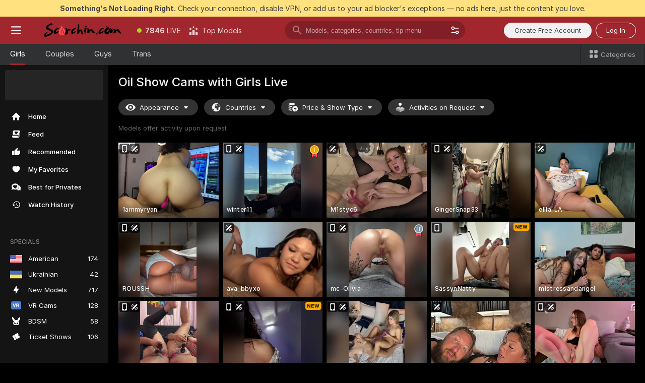

--- FILE ---
content_type: text/html; charset=utf-8
request_url: https://scorchin.com/girls/oil-show?action=showTokensGiveawayModalDirectLink&affiliateId=200126aq7cxckw5fq67wgniddq2ib3ithdnkjvkjl6879pave6y9s6o6sn42v6ql&landing=goToTheTag&realDomain=go.scorchin.com&sourceId=oilshow&stripbotVariation=NullWidget&userId=f1bc03569025cd4b84cc2034e14895a7d9375953ce101e23ee44825704d68adb
body_size: 97458
content:
<!doctype html><html lang="en"><head><meta charset="utf-8"><script>!function(){"use strict";!function(){var e=window.CSP_REPORT_URI;if(e){var i=new Set;document.addEventListener("securitypolicyviolation",(function(t){if("undefined"!=typeof fetch){var r=function(e){var i=e.violatedDirective&&-1!==e.violatedDirective.indexOf("eval"),t=e.effectiveDirective&&-1!==e.effectiveDirective.indexOf("eval"),r=e.sample&&-1!==e.sample.indexOf("eval");if(!e.blockedURI&&(i||t)||r)return"eval";if("string"==typeof e.blockedURI)try{return new URL(e.blockedURI).hostname}catch(i){return e.blockedURI}return null}(t);r&&i.has(r)||(r&&i.add(r),fetch(e,{method:"POST",headers:{"Content-Type":"application/json"},body:JSON.stringify({blockedURL:t.blockedURI,columnNumber:t.columnNumber,disposition:t.disposition,documentURL:t.documentURI,effectiveDirective:t.effectiveDirective,lineNumber:t.lineNumber,originalPolicy:t.originalPolicy,referrer:t.referrer,sample:t.sample,sourceFile:t.sourceFile,statusCode:t.statusCode})}).catch((function(e){return console.error("Error sending CSP report:",e)})))}}))}}()}()</script><title>Oil Show Free Live Sex Cams with Naked Girls | Scorchin</title><meta data-helmet="1" property="og:title" content="Oil Show Free Live Sex Cams with Naked Girls"><meta data-helmet="1" property="og:description" content="Watch LIVE these hot babes in Oil Show sex cams. ❤️ Enter their naked chat now and enjoy the show for FREE! 🔥"><meta data-helmet="1" name="description" content="Watch LIVE these hot babes in Oil Show sex cams. ❤️ Enter their naked chat now and enjoy the show for FREE! 🔥"><meta data-helmet="1" name="robots" content="index, follow, max-snippet:-1, max-video-preview:-1, max-image-preview:large"><script>window.ANALYTICS_CDN='https://assets.strpssts-ana.com/assets/'</script><meta name="theme-color" content="#303133"><meta http-equiv="Cache-Control" content="no-cache"><meta name="apple-mobile-web-app-capable" content="yes"><meta name="viewport" content="width=device-width,initial-scale=1"><meta name="RATING" content="RTA-5042-1996-1400-1577-RTA"><meta name="RATING" content="mature"><meta name="google" content="notranslate"><meta name="msapplication-square70x70logo" content="https://assets.striiiipst.com/assets/icons/mstile-70x70_scorchin.com.png?v=c4eb2254"><meta name="msapplication-square150x150logo" content="https://assets.striiiipst.com/assets/icons/mstile-150x150_scorchin.com.png?v=c4eb2254"><meta name="msapplication-square270x270logo" content="https://assets.striiiipst.com/assets/icons/mstile-270x270_scorchin.com.png?v=c4eb2254"><meta name="msapplication-wide310x150logo" content="https://assets.striiiipst.com/assets/icons/mstile-310x150_scorchin.com.png?v=c4eb2254"><meta name="msapplication-square310x310logo" content="https://assets.striiiipst.com/assets/icons/mstile-310x310_scorchin.com.png?v=c4eb2254"><style>:root{--primary:#a2262e;--primary-light:#fa5365;--primary-dark:#912229;--primary-border:#a2262e;--primary-modal:#a2262e;--primary-gradient:#a2262e;--header-logo-aspect-ratio:5.000;--footer-logo-aspect-ratio:5.000}.adblocker-notification{display:flex;position:relative;width:100vw;padding:8px 16px;background:#ffe180;color:#434343;z-index:10002;justify-content:center}</style><style>.disable-transition *{transition:none!important}</style><link rel='preload' href='https://assets.striiiipst.com/assets/bootstrap_dark.eb56557ed8c47868.css' as='style'><link media='screen and (max-width:1279px)' rel='preload' href='https://assets.striiiipst.com/assets/bootstrap_dark_mobile.eb56557ed8c47868.css' as='style'><link rel="preload" href="https://assets.striiiipst.com/assets/common/fonts/Inter-Regular.woff2?v=4.1" as="font" type="font/woff2" crossorigin="anonymous"><link rel="preload" href="https://assets.striiiipst.com/assets/common/fonts/Inter-Medium.woff2?v=4.1" as="font" type="font/woff2" crossorigin="anonymous"><link rel="preload" href="https://assets.striiiipst.com/assets/common/fonts/Inter-Bold.woff2?v=4.1" as="font" type="font/woff2" crossorigin="anonymous"><script>window.SPLIT_STYLE_CHUNKS={"settings_theme.2d7c516664bd90c6.css":true,"70930_theme.d730bc5ae657ccef.css":true,"about_theme.195ef9760504ffd4.css":true,"model-about_theme.7636af21f9299c8c.css":true,"models_theme.38164ce74daae384.css":true,"82770_theme.5171aa10889210a5.css":true,"bootstrap_theme.eb56557ed8c47868.css":true,"viewcam_theme.79710d93e8a3ad2d.css":true,"studios_theme.1485512de1ff6383.css":true}</script><script>var PWA_API_DISCOVER_HOST="",AMPLITUDE_ALTERNATIVE_URL="loo3laej.com",AMPLITUDE_SR_CONFIG_ALTERNATIVE_URL="https://sr-client-cfg.amplitude.com/config",AMPLITUDE_SR_TRACK_ALTERNATIVE_URL="https://api-sr.amplitude.com/sessions/v2/track",ALTKRAFT_TOKEN="kfvhQPLZdst-3617045b97e5b4a1",FIREBASE_API_KEY="AIzaSyC8HXmH6EMTJ-zwRr4DSJoLThqyCp-cdgM",FIREBASE_PROJECT_ID="superchat-2d0d0",FIREBASE_MESSAGE_SENDER_ID="685102796556",ALTKRAFT_TOKEN_V3="2552uptpfSWT-3617045b97e5b4a1",VAPID_KEY_V3="BHmBXjSJ4uenluBFzVz2Yh3kiclqnT_gFyheaS9W3AE_SFXgX7ntwu6jW3GjAhPc01h9KkCn8gwkxCfm3uAo8DU",AMPLITUDE_KEY="19a23394adaadec51c3aeee36622058d",RELEASE_VERSION="11.4.96",GOOGLE_CLIENT_ID="496975381147-lnam683jun41jc8uaglmccl4vbv2js28.apps.googleusercontent.com",HAS_TWITTER_AUTH=!0,GTAG_TRACK_ID="UA-63657136-5",GTAG_TRACK_TYPE="UA",SITE_NAME="Scorchin",SENTRY_DSN="https://d8629522213649e7a4e0b63d14e1dc5f@sentry-public.stripchat.com/9",SENTRY_TRACES_SAMPLE_RATE="0.01",ERROR_REPORTING_ENABLED=true,LIGHT_LOGO_URL="",HEADER_LOGO_URL="https://assets.striiiipst.com/assets/icons/headerlogo_scorchin.com.png?v=0e897938",FOOTER_LOGO_URL="https://assets.striiiipst.com/assets/icons/footerlogo_scorchin.com.png?v=0e897938",APP_ICON_URL="https://assets.striiiipst.com/assets/icons/appicon_scorchin.com.png?v=c4eb2254",META_OG_IMAGE_URL="",WATERMARK_URL="https://assets.striiiipst.com/assets/icons/watermark_scorchin.com.png?v=0e897938",WHITE_LABEL_ID="scorchincom",IS_XHL_WL=!1,DEPLOY_ENV="production",WHITE_LABEL_HOST="scorchin.com",WHITE_LABEL_REDIRECT_URL="",THEME_ID="dark",CANONICAL_DOMAIN_NAME="",CANONICAL="https://stripchat.com",WEB_PUSH_ID="web.com.supportlivecam",MODELS_REGISTRATION_URL="https://go.scorchin.com/signup/model?targetDomain=stripchat.com&userId=f1bc03569025cd4b84cc2034e14895a7d9375953ce101e23ee44825704d68adb&sourceId=scorchin.com",STUDIOS_REGISTRATION_URL="https://go.scorchin.com/?targetDomain=stripchat.com&userId=f1bc03569025cd4b84cc2034e14895a7d9375953ce101e23ee44825704d68adb&sourceId=scorchin.com&path=/signup/studio",WEBMASTERS_REGISTRATION_URL="https://stripcash.com/sign-up/?userId=f1bc03569025cd4b84cc2034e14895a7d9375953ce101e23ee44825704d68adb",DEFAULT_INDEX_TAG_URL="girls",I18N_POSTFIX="",IS_I18N_SEO_IGNORE_CROWDIN=!1,IS_STREAMING_AVAILABLE=!1,IS_WL_PIXELATED=!1,IS_PIXELATED_STREAM_ENABLED=!1,IS_TAG_BASED_WL=!1,IS_HIDE_CONTENT=!1,UI_OVERRIDE="default",IS_ALT_WL=!1,SOCIAL_URLS={twitter:"https://twitter.com/ScorchinCams",instagram:"",snapchat:"",facebook:""}</script><script>!function(){var t="onErrorLoadScript=1";window.addEventListener("error",(function(e){var n=e.target;if(n&&n instanceof HTMLScriptElement&&"app"===n.getAttribute("data-stripchat-script")){var o=new Date(Date.now()+6e4);try{-1===document.cookie.indexOf(t)&&(document.cookie=t+";path=/;expires="+o.toUTCString(),setTimeout((function(){return location.reload()}),3e3))}catch(t){console.warn(t)}}}),!0)}()</script><script>var _jipt=[];_jipt.push(["project","stripchat"]),function(){var subdomainMatch=/^(ar|br|cs|da|de|es|fi|fr|el|hr|hu|id|it|ita|ja|ko|nl|no|pl|pol|pt|ro|ru|sk|sv|tr|vi|zh|ua|zt|th|ms|bn)(?=\..+\.).+/i.exec(location.hostname),aliasLocales={pol:"pl",ita:"it"},i18nScript="https://assets.striiiipst.com/assets/translations_en.0615120de8cf83.js",canvasPerformanceTest="https://assets.striiiipst.com/assets/canvas-performance-test.js";!function(){"use strict";var n={d:function(t,e){for(var r in e)n.o(e,r)&&!n.o(t,r)&&Object.defineProperty(t,r,{enumerable:!0,get:e[r]})},o:function(n,t){return Object.prototype.hasOwnProperty.call(n,t)}},t={};function e(n,t){window.SUBDOMAIN="en";try{if(/crowdinInContext=1/.test(document.cookie))return void(window.SUBDOMAIN="aa")}catch(n){console.warn(n)}n&&n.length>1&&(window.SUBDOMAIN=t[n[1]]||n[1])}function r(){if(window.LEGACY=!1,-1!==location.search.indexOf("es-legacy"))window.LEGACY=!0;else if(-1!==location.search.indexOf("es-modern"))window.LEGACY=!1;else try{if(!("IntersectionObserver"in window&&"Promise"in window&&"fetch"in window&&"WeakMap"in window&&"fromEntries"in Object&&"finally"in Promise.prototype))throw{};eval("const a = async ({ ...rest } = {}) => rest; let b = class {};"),window.LEGACY=!1}catch(n){window.LEGACY=!0}if(window.LEGACY)try{(new Image).src="/pixel/static/legacy?t=".concat(Date.now())}catch(n){}}function i(n){var t=n,e=null,r=function(){},i=function(n){};return"en"!==window.SUBDOMAIN&&(t=t.replace("_en","_"+window.SUBDOMAIN)),window.I18N_POSTFIX&&"default"!==window.I18N_POSTFIX&&(t=t.replace("translations","translations_"+window.I18N_POSTFIX)),"aa"===window.SUBDOMAIN&&(e="//cdn.crowdin.com/jipt/jipt.js"),window.I18N_SCRIPT_PROMISE=new Promise((function(n,t){r=n,i=t})),{i18nScript:t,jiptScript:e,resolveI18nPromise:r,rejectI18nPromise:i}}function o(){window.BUNDLE_LOAD_METRICS={resources:{},build:Date.now()};var n=/\/([\w-]+)\.\w{10,20}\.js/;function t(t){var e=t.src,r=t.startTime,i=t.isError;if(e){var o=Date.now()-r,c=e.match(n),a=c?c[1]:e;window.BUNDLE_LOAD_METRICS.resources[a]={error:i,time:o}}}return{injectScript:function(n){var e=n.src,r=n.onLoad,i=n.onError,o=n.fetchPriority,c=Date.now(),a=document.createElement("script");a.setAttribute("data-stripchat-script","app"),a.setAttribute("data-stripchat-script","app"),a.addEventListener("load",(function(){null==r||r(e),t({src:e,startTime:c,isError:!1})})),a.addEventListener("error",(function(n){null==i||i(n.error),t({src:e,startTime:c,isError:!0})})),o&&(a.fetchPriority?a.fetchPriority=o:"high"===o&&function(n){var t=document.createElement("link");t.rel="preload",t.as="script",t.href=n,document.head.appendChild(t)}(e)),a.async=!0,a.src=e,document.head.appendChild(a)}}}function c(n,t,c,a){e(n,a),r(),window.STATIC_PATH_REPLACED="https://assets.striiiipst.com/assets";var s=i(t),d=s.i18nScript,w=s.jiptScript,l=s.resolveI18nPromise,u=s.rejectI18nPromise,p=o().injectScript;function f(){window.IS_LOADED=!0}window.HANDLE_LATE_LOADABLE_SCRIPT=function(n){p({src:n})},p({src:d,onLoad:function(){return l()},onError:function(n){return u(n)}}),w&&p({src:w}),p({src:c}),window.IS_LOADED=!1,"complete"===document.readyState?f():window.addEventListener("load",f)}c(subdomainMatch,i18nScript,canvasPerformanceTest,aliasLocales)}()}()</script><script async data-stripchat-script="app" fetchpriority="high" src='https://assets.striiiipst.com/assets/corejs-75349.9e240b24a5ffbb27.js'></script><script async data-stripchat-script="app" fetchpriority="high" src='https://assets.striiiipst.com/assets/redux-48526.e096bd9b05468601.js'></script><script async data-stripchat-script="app" fetchpriority="high" src='https://assets.striiiipst.com/assets/vendors-66831.b9d59b28c4bf5576.js'></script><script async data-stripchat-script="app" fetchpriority="high" src='https://assets.striiiipst.com/assets/main.d65e8f50aa88066d.js'></script><script async data-stripchat-script="app" fetchpriority="high" src='https://assets.striiiipst.com/assets/react-65374.2c809e0d42ef8fab.js'></script><script async data-stripchat-script="app" fetchpriority="high" src='https://assets.striiiipst.com/assets/redux-94366.6de827c903746e46.js'></script><script async data-stripchat-script="app" fetchpriority="high" src='https://assets.striiiipst.com/assets/vendors-69831.5776f4c0e23df94d.js'></script><script async data-stripchat-script="app" fetchpriority="high" src='https://assets.striiiipst.com/assets/bootstrap.1245f0306e1cdda4.js'></script><script async data-stripchat-script="app" src='https://assets.striiiipst.com/assets/offlineModels.b568004abf48efff.js'></script><script>window.SSR_ICONS = ["menu","dot","best-models","search-3","filter","menu-mobile","sort","categories-2","close-2","close-3","home","feed","recommended","favorited","locked","watch-history","lightning","badge-vr-ds","bunny-mask","ticket-ds","interactive-toy-ds","mobile","sparks","categories-ds","i18n","close-arrow","eye-ds","globe-ds","tokens-stripchat-logo-ds","joystick-vert-ds","triangle-arrow-down-ds","medal-1","medal-2","ticket","x-logo-ds"]</script><script>!function(){"use strict";var t,n,o="http://www.w3.org/2000/svg",e=!1,a=[],c=function(){var n;t||((t=document.getElementById("svgDefs"))||((t=document.createElementNS(o,"defs")).id="svgDefs",(n=document.createElementNS(o,"svg")).style.display="none",n.appendChild(t)),document.body.appendChild(n))},r=function(o,r){n||(n=document.createDocumentFragment()),n.appendChild(o),r&&a.push(r),e||(requestAnimationFrame((function(){n&&(c(),t.appendChild(n),a.forEach((function(t){return t()})),a=[],n=void 0,e=!1)})),e=!0)},s=!1,i={},u=function(t){var n=i[t];(null==n?void 0:n.svgData)&&function(t,n,e){var a=t[0],c=t[1],s=document.createElementNS(o,"symbol");s.id="".concat("icons","-").concat(n),s.innerHTML=a,s.setAttribute("viewBox",c),r(s,e)}(n.svgData,t,(function(){n.callbacks.forEach((function(t){return t()})),n.callbacks=[],n.errorCallbacks=[],delete n.svgData,n.status="rendered"}))},d=function(t,n,o){try{var e=i[t]||{status:"init",callbacks:[],errorCallbacks:[]};if(i[t]=e,"rendered"===e.status)return void(null==n||n());n&&e.callbacks.push(n),o&&e.errorCallbacks.push(o),"init"===e.status&&(e.status="loading",function(t,n,o){var e="".concat(window.STATIC_PATH_REPLACED,"/svg-icons/").concat(t,".json?").concat("6c948f2f");if("undefined"==typeof fetch){var a=new XMLHttpRequest;a.open("GET",e),a.onload=function(){200!==a.status&&o(Error("Cannot load ".concat(t,". Status ").concat(a.status)));try{var e=JSON.parse(a.responseText);n(e)}catch(n){o(Error("Cannot parse ".concat(t," json")))}},a.onerror=function(){return o(Error("Cannot load ".concat(t)))},a.send()}else fetch(e,{priority:"low"}).then((function(t){if(!t.ok)throw Error("Status ".concat(t.status));return t.json()})).then((function(t){n(t)})).catch((function(n){o(Error("Cannot load ".concat(t,". ").concat(null==n?void 0:n.message)))}))}(t,(function(n){e.status="loaded",e.svgData=n,s&&u(t)}),(function(n){e.errorCallbacks.forEach((function(t){return t(n)})),delete i[t]})))}catch(t){console.error(t)}},l=function(){if(!s){s=!0;try{Object.keys(i).filter((function(t){var n;return"loaded"===(null===(n=i[t])||void 0===n?void 0:n.status)})).forEach((function(t){u(t)}))}catch(t){console.error(t)}}};window.SSR_ICONS&&window.SSR_ICONS.forEach((function(t){return d(t)})),"loading"!==document.readyState&&l(),window.svgLoader={importIcon:d,onDomReady:l}}()</script><script>window.CONFIG_PRELOADER_SSR_DATA = {"mode":"guest"};</script><script>!function(){"use strict";var n,t=new RegExp("(?:^|;\\s*)".concat("avStartedAt","=([^;]*)")),e=function(){try{var n=function(n){var e=n.match(t);return(null==e?void 0:e[1])?decodeURIComponent(e[1]):null}(document.cookie);return null!=n&&!Number.isNaN(n)&&new Date(n).getTime()>0?n:null}catch(n){return null}},i=function(n,t){var e=t.requestPath;return n.get("/v3/config/initial-dynamic",{requestPath:e},{withResponseHeaders:!0})},r={5:"ServerError",4:"ClientError"},a="NetworkError",o=function(n){var t;return null!==(t=r[Math.floor(n/100)])&&void 0!==t?t:a},c=(n="/api/front",{get:function(t,e){var i=arguments.length>2&&void 0!==arguments[2]?arguments[2]:{},r=i.headers,c=i.withResponseHeaders,s=new Headers;if(s.append("Accept","application/json"),s.append("Front-Version",window.RELEASE_VERSION||""),r){var u=function(n){var t=r[n];Array.isArray(t)?t.forEach((function(t){return s.append(n,t)})):t&&s.append(n,t)};for(var f in r)u(f)}var d=n+t;if(e&&"object"==(void 0===e?"undefined":e&&"undefined"!=typeof Symbol&&e.constructor===Symbol?"symbol":typeof e)){var l=new window.URLSearchParams;for(var h in e){var g=e[h];g&&l.append(h,"".concat(g))}d+="?".concat(l.toString())}return fetch(d,{headers:s}).catch((function(n){throw Object.assign(n,{name:a,source:"preloaderApi"})})).then((function(n){if(!n.ok){var t=Error("".concat(n.status," ").concat(n.statusText));throw Object.assign(t,{name:o(n.status),source:"preloaderApi"}),t}return n.json().then((function(t){return c?Object.assign(t,{responseHeaders:Object.fromEntries(n.headers.entries())}):t}))}))}});window.configPreloaderCache=function(){var n=window.CONFIG_PRELOADER_SSR_DATA;delete window.CONFIG_PRELOADER_SSR_DATA;var t={};if("guest"===(null==n?void 0:n.mode)){var r={requestPath:window.location.pathname},a=i(c,r);a.catch((function(){})),t.initialDynamicConfigPromise={promise:a,params:r}}else if("user"===(null==n?void 0:n.mode)){var o={requestPath:window.location.pathname},s=i(c,o),u={avStartedAt:e()||void 0},f=c.get("/v3/config/dynamic",u,{withResponseHeaders:!0,ssrCache:function(n){return n.requestInfo,null}}),d=s.then((function(n){var t=n.initialDynamic.jwtToken;return t?function(n){var t=arguments.length>1&&void 0!==arguments[1]?arguments[1]:{};return n.get("/abtests/config",{},{withJwtAuth:!0,headers:t})}(c,{Authorization:t}):null})),l={isTagBasedWl:n.isTagBasedWl},h=s.then((function(n){var t=n.initialDynamic.jwtToken;return function(n,t){var e=arguments.length>2&&void 0!==arguments[2]?arguments[2]:{};return n.get("/tags/config/dynamic",t,{headers:e,withJwtAuth:!0,ssrCache:function(n){return n.requestInfo,null}})}(c,l,t?{Authorization:t}:{})}));s.catch((function(){})),f.catch((function(){})),d.catch((function(){})),h.catch((function(){})),t.staticConfig=n.staticConfig,t.featuresConfig=n.featuresConfig,t.initialStaticConfig=n.initialStaticConfig,t.tagsStaticConfig=n.tagsStaticConfig,t.abTestsConfig=n.abTestsConfig,t.initialDynamicConfigPromise={promise:s,params:o},t.dynamicConfigPromise={promise:f,params:u},t.abTestsServerPromise=d,t.dynamicTagsConfigPromise={promise:h,params:l}}return t}()}()</script><link rel="manifest" href="/manifest.json"><link data-helmet="1" rel="alternate" href="https://stripchat.com/girls/oil-show" hreflang="x-default"><link data-helmet="1" rel="alternate" href="https://stripchat.com/girls/oil-show" hreflang="en"><link data-helmet="1" rel="alternate" href="https://de.stripchat.com/girls/oil-show" hreflang="de"><link data-helmet="1" rel="alternate" href="https://fr.stripchat.com/girls/oil-show" hreflang="fr"><link data-helmet="1" rel="alternate" href="https://es.stripchat.com/girls/oil-show" hreflang="es"><link data-helmet="1" rel="alternate" href="https://ita.stripchat.com/girls/oil-show" hreflang="it"><link data-helmet="1" rel="alternate" href="https://nl.stripchat.com/girls/oil-show" hreflang="nl"><link data-helmet="1" rel="alternate" href="https://pt.stripchat.com/girls/oil-show" hreflang="pt"><link data-helmet="1" rel="alternate" href="https://br.stripchat.com/girls/oil-show" hreflang="pt-BR"><link data-helmet="1" rel="alternate" href="https://el.stripchat.com/girls/oil-show" hreflang="el"><link data-helmet="1" rel="alternate" href="https://ua.stripchat.com/girls/oil-show" hreflang="uk"><link data-helmet="1" rel="alternate" href="https://pol.stripchat.com/girls/oil-show" hreflang="pl"><link data-helmet="1" rel="alternate" href="https://ru.stripchat.com/girls/oil-show" hreflang="ru"><link data-helmet="1" rel="alternate" href="https://ro.stripchat.com/girls/oil-show" hreflang="ro"><link data-helmet="1" rel="alternate" href="https://hu.stripchat.com/girls/oil-show" hreflang="hu"><link data-helmet="1" rel="alternate" href="https://cs.stripchat.com/girls/oil-show" hreflang="cs"><link data-helmet="1" rel="alternate" href="https://hr.stripchat.com/girls/oil-show" hreflang="hr"><link data-helmet="1" rel="alternate" href="https://sk.stripchat.com/girls/oil-show" hreflang="sk"><link data-helmet="1" rel="alternate" href="https://no.stripchat.com/girls/oil-show" hreflang="no"><link data-helmet="1" rel="alternate" href="https://sv.stripchat.com/girls/oil-show" hreflang="sv"><link data-helmet="1" rel="alternate" href="https://da.stripchat.com/girls/oil-show" hreflang="da"><link data-helmet="1" rel="alternate" href="https://fi.stripchat.com/girls/oil-show" hreflang="fi"><link data-helmet="1" rel="alternate" href="https://ja.stripchat.com/girls/oil-show" hreflang="ja"><link data-helmet="1" rel="alternate" href="https://ko.stripchat.com/girls/oil-show" hreflang="ko"><link data-helmet="1" rel="alternate" href="https://zh.stripchat.com/girls/oil-show" hreflang="zh"><link data-helmet="1" rel="alternate" href="https://zt.stripchat.com/girls/oil-show" hreflang="zh-Hant"><link data-helmet="1" rel="alternate" href="https://th.stripchat.com/girls/oil-show" hreflang="th"><link data-helmet="1" rel="alternate" href="https://bn.stripchat.com/girls/oil-show" hreflang="bn"><link data-helmet="1" rel="alternate" href="https://id.stripchat.com/girls/oil-show" hreflang="id"><link data-helmet="1" rel="alternate" href="https://ms.stripchat.com/girls/oil-show" hreflang="ms"><link data-helmet="1" rel="alternate" href="https://vi.stripchat.com/girls/oil-show" hreflang="vi"><link data-helmet="1" rel="alternate" href="https://ar.stripchat.com/girls/oil-show" hreflang="ar"><link data-helmet="1" rel="alternate" href="https://tr.stripchat.com/girls/oil-show" hreflang="tr"><link data-helmet="1" rel="preconnect" href="https://edge-hls.doppiocdn.com"><link data-helmet="1" rel="canonical" href="https://stripchat.com/girls/oil-show"><link rel='stylesheet' data-href='bootstrap_theme.eb56557ed8c47868.css' href='https://assets.striiiipst.com/assets/bootstrap_dark.eb56557ed8c47868.css'><link media='screen and (max-width:1279px)' rel='stylesheet' data-href='bootstrap_theme_mobile.eb56557ed8c47868.css' href='https://assets.striiiipst.com/assets/bootstrap_dark_mobile.eb56557ed8c47868.css'><link rel="icon" sizes="16x16" href="https://assets.striiiipst.com/assets/icons/favicon-16x16_scorchin.com.png?v=c4eb2254"><link rel="icon" sizes="32x32" href="https://assets.striiiipst.com/assets/icons/favicon-32x32_scorchin.com.png?v=c4eb2254"><link rel="icon" sizes="196x196" href="https://assets.striiiipst.com/assets/icons/favicon-196x196_scorchin.com.png?v=c4eb2254"><link rel="icon" sizes="512x512" href="https://assets.striiiipst.com/assets/icons/favicon-512x512_scorchin.com.png?v=c4eb2254"><link rel="mask-icon" href="https://assets.striiiipst.com/assets/icons/mask-icon_scorchin.com.png"><link rel="apple-touch-icon" sizes="120x120" href="https://assets.striiiipst.com/assets/icons/apple-touch-icon-120x120_scorchin.com.png?v=c4eb2254"><link rel="apple-touch-icon" sizes="152x152" href="https://assets.striiiipst.com/assets/icons/apple-touch-icon-152x152_scorchin.com.png?v=c4eb2254"><link rel="apple-touch-icon" sizes="167x167" href="https://assets.striiiipst.com/assets/icons/apple-touch-icon-167x167_scorchin.com.png?v=c4eb2254"><link rel="apple-touch-icon" sizes="180x180" href="https://assets.striiiipst.com/assets/icons/apple-touch-icon-180x180_scorchin.com.png?v=c4eb2254"><link rel="dns-prefetch" href="//img.strpst.com"><link rel="preconnect" href="//img.strpst.com"><link rel="preconnect" href="/api/front"></head><body class="disable-transition"><!--
    release_version: 11.4.96
    branch: production
    revision: 96648fee7edfe5d4a26393f89ea421e0276afca5
    template_version: 0357b455
  --><script>window.svgLoader.onDomReady()</script><script>!function(){"use strict";for(var e={SIGNUP:"signup",LOGIN:"login",FAN_CLUB_SUBSCRIPTION:"fanClubSubscription"},t=/^(http|https):\/\/([^/]*)(xhamster(live)?|strip(dev|chat))\.(com|local|dev)\/?/,o={AUTO_SPY:"autoSpy",COPY_GIFT_LINK:"copyGiftLink",SHOW_INSTALL_PWA_MODAL:"showInstallPwaModal",TWO_FACTOR_AUTHORIZATION:"2fa",GOLD_MEMBERSHIP_SUBSCRIBE_DIRECT_LINK:"goldMembershipSubscribeDirectLink",SIGN_UP_MODAL_DIRECT_LINK:"signUpModalDirectLink",SIGN_UP_PREFILLED:"signUpPrefilled",SIGN_UP_MODAL_DIRECT_LINK_INTERACTIVE:"signUpModalDirectLinkInteractive",SIGN_UP_MODAL_DIRECT_LINK_INTERACTIVE_CLOSE:"signUpModalDirectLinkInteractiveClose",SHOW_TOKENS_GIVEAWAY_MODAL_DIRECT_LINK:"showTokensGiveawayModalDirectLink",CARD_VERIFICATION_BONUS_PACKAGE:"cardVerificationBonusPackage",BUY_TOKENS_PROMO:"buyTokensPromo",SIGN_UP_PROMO:"signUpPromo",MODEL_FILTER_APPLY_SORT_BY:"sortBy",MODEL_CHAT_TAB_TOGGLE:"toggleTab",PERSONAL_NOTIFICATIONS:"personalNotifications",OPEN_NOTIFICATIONS_CENTER:"openNotificationsCenter",INVISIBLE_MODE:"invisibleMode",REDEEM_CODE:"redeemCode",OPEN_CHAT:"openChat",OPEN_PRIVATE_MODAL:"openPrivateModal",OPEN_FAN_CLUB_MODAL:"openFanClubModal",OPEN_SEND_TIP_DIALOG:"openSendTipDialog",OPEN_BUY_TOKENS_MODAL:"openBuyTokensModal",OPEN_GUEST_ON_BORDING:"openGuestOnBoarding",LOGIN_BY_LINK:"loginByLink",CONNECT_STUDIO:"connectStudio",EXTRA_VERIFICATION:"extraVerification",OPEN_AGE_VERIFICATION:"openAgeVerification",MAIN_PERSON_EMAIL_VERIFICATION:"connectMainPerson",TWITTER_AUTH:"twitterAuth",GOOGLE_AUTH:"googleAuthorization",OPEN_CONFIRM_CONNECT_TO_STUDIO_MODAL:"openConfirmConnectToStudioModal",USERNAME_NOT_ALLOWED:"usernameNotAllowed",SHOW_STREAMING_APP_MODAL:"showStreamingAppModal"},n={},i=location.search.substring(1).split("&"),_=0;_<i.length;_++){var r=i[_].split("=");n[r[0]]=r[1]}var a=function(e,t){if(!t)return!1;for(var o=Object.keys(e),n=0;n<o.length;n++)if(e[o[n]]===t)return!0;return!1},I=!1;try{I=document.cookie.indexOf("isVisitorsAgreementAccepted=1")>=0}catch(e){console.warn(e)}var O=function(){var i=n.affiliateId||localStorage.getItem("affiliateId"),_=n.userId,r=n.sauid,I=n.action,O=n.showModal,N=a(o,I)||a(e,O);if(i||_||N||r)return!0;var E=document.referrer,T=!1;try{(function(e,t){if(!e)return!1;try{var o=new URL(e),n=new URL(t);return o.host===n.host}catch(e){return!1}})(E,location.href)&&(T=!0)}catch(e){return!1}return t.test(E)&&!T}(),N=/^\/buy-tokens(\/(success|failure))?\/?$/.test(window.location.pathname);!n.agev&&(I||O||N)&&document.body.classList.add("visitor-agreement-hidden")}()</script><script>!function(){"use strict";var e=!1,n=function(e,n,d){var o=document.createElement("div");return o.className=n,d&&(o.id=d),e.appendChild(o),o};function d(){if(!e&&(e=!0,!("__PRELOADED_STATE__"in window)))for(var d=n(document.body,"loader","body_loader"),o=n(d,"fading-circle centered"),c=1;c<=12;c++)n(o,"loader-circle".concat(c," loader-circle"))}window.initLoader=d,document.addEventListener("DOMContentLoaded",d,{once:!0})}()</script><script>!function(){function o(o,i){var n=[o,"expires=Thu, 01 Jan 1970 00:00:00 GMT"];i&&n.push("domain="+i),document.cookie=n.join(";"),n.push("path=/"),document.cookie=n.join(";")}var i,n,e,t,a,l,c=0;try{c=document.cookie.length}catch(o){console.warn(o)}var r=c>=5e3;(c>=4e3||r)&&(r&&function(){for(var i=document.cookie.split(";"),n=location.hostname,e=0;e<i.length;e++){var t=i[e].split("=")[0].trim()+"=";o(t,null),o(t,n),o(t,"."+n);for(var a=0;!((a=n.indexOf(".",a+1))<0);)o(t,n.substring(a)),o(t,n.substring(a+1))}}(),n=(i={limit:5,interval:1e3,payload:{size:c},callback:function(){r&&document.location.reload()}}).payload,e=i.limit,t=i.interval,a=i.callback,l=0,function o(){if(!(++l>=e)){if(!window.__log)return void setTimeout(o,t);window.__log("error","Cookie limit exceeded",n).finally(a)}}())}()</script><svg style="height:0;width:0;display:block"><defs><symbol id="site_logo_header" viewBox="0 0 1250 250"><image href="https://assets.striiiipst.com/assets/icons/headerlogo_scorchin.com.png?v=0e897938"></image></symbol><symbol id="site_logo_footer" viewBox="0 0 1250 250"><image href="https://assets.striiiipst.com/assets/icons/footerlogo_scorchin.com.png?v=0e897938"></image></symbol></defs></svg><div id="agreement-root"><div class="full-cover modal-wrapper visitors-agreement-modal"><div class="modal-content modal-header-none"><div class="background-wrapper hide-gender-switcher"><div class="visitors-agreement-bg-gradient"><div class="visitors-agreement-bg-gradient__gender visitors-agreement-bg-gradient__gender--no-gender"></div></div><div class="content-wrapper"><div class="content-container"><div class="site-logo-wrapper site-logo-wrapper-girls"><div class="header-logo header-logo-no-responsive"><svg><use xlink:href="#site_logo_header"></use></svg></div></div><div class="site-description">We are creating a better experience for 18+ LIVE entertainment. Join our open-minded community &amp; start interacting now for FREE.</div><button autofocus="" class="btn btn-apply-alter btn-inline-block btn-large btn-visitors-agreement-accept" type="button">I&#x27;m Over 18</button><div class="agreement-terms"><span class="">By entering and using this website, you confirm you’re over 18 years old and agree to be bound by the <a rel="nofollow" href="/terms">Terms of Use</a> and <a rel="nofollow" href="/privacy">Privacy Policy</a></span> <span class=""><a rel="nofollow" href="/2257">18 U.S.C. 2257 Record-Keeping Requirements Compliance Statement.</a></span><br/>If you provide sensitive personal data, by entering the website, you give your explicit consent to process this data to tailor the website to your preferences.<span class="parental-control">If you’re looking for a way to restrict access for a minor, see our <a rel="nofollow" href="/parental-control"> Parental Control Guide </a></span></div><hr class="visitors-agreement-modal-divider"/></div><div class="content-container"><a class="decline-link visitors-agreement-decline" href="https://google.com/" rel="noopener noreferrer nofollow">Exit Here</a><div class="warnings"><p><span class="">THIS WEBSITE CONTAINS MATERIAL THAT IS <strong>SEXUALLY EXPLICIT</strong>.</span> <span class="">You must be at least eighteen (18) years of age to use this Website, unless the age of majority in your jurisdiction  is greater than eighteen (18) years of age, in which case you must be at least the age of majority in your jurisdiction. Use of this Website is not permitted where prohibited by law.</span></p><p><span class="">This Website also requires the use of cookies. More information about our cookies can be found at our <a rel="nofollow" href="/privacy">Privacy Policy</a>. BY ENTERING THIS WEBSITE AND USING THIS WEBSITE YOU AGREE TO THE USE OF COOKIES AND ACKNOWLEDGE THE PRIVACY POLICY.</span><br/>All models were 18 and over at the time of the creation of such depictions.</p></div><div class="label-link-block"><a href="https://www.rtalabel.org/?content=validate&amp;ql=b9b25de5ba5da974c585d9579f8e9d49&amp;rating=RTA-5042-1996-1400-1577-RTA" class="label-link" target="_blank" rel="noopener noreferrer nofollow" aria-label="RTA"><img alt="rta-logo" class="icon icon-rta-logo icon-static" src="https://assets.striiiipst.com/assets/common/images/static-icons/rta-logo.png"/></a><div class="label-link"><img alt="safe-labeling" class="icon icon-safe-labeling icon-static" src="https://assets.striiiipst.com/assets/common/images/static-icons/safe-labeling.png"/></div><a href="https://www.asacp.org/?content=validate&amp;ql=b9b25de5ba5da974c585d9579f8e9d49" class="label-link" target="_blank" rel="noreferrer noopener nofollow" aria-label="ASACP"><img alt="asacp" class="icon icon-asacp icon-static" src="https://assets.striiiipst.com/assets/common/images/static-icons/asacp.png"/></a><a href="https://pineapplesupport.org/about-pineapple-support/" class="label-link" target="_blank" rel="noreferrer noopener nofollow" aria-label="Go to Pineapple support"><img alt="pineapple-support" class="icon icon-pineapple-support icon-static" src="https://assets.striiiipst.com/assets/common/images/static-icons/pineapple-support.png"/></a></div></div></div></div></div></div></div><script>!function(){var e=1>=Math.floor(100*Math.random()),t=function(){return e&&/stripchat|xhamsterlive/.test(location.hostname)},n=document.querySelector(".visitors-agreement-decline");if(n){var r=document.querySelector("html");!document.body.classList.contains("visitor-agreement-hidden")&&(r.classList.add("disable-scroll"),t()&&(document.createElement("img").src="/pixel/agreement/display")),window.__visitorsAgreementDeclineHandler=function(e){if(t()){e.preventDefault();var n=document.createElement("img");n.onload=n.onerror=function(){location.href=e.target.href},n.src="/pixel/agreement/exit"}},n.addEventListener("click",window.__visitorsAgreementDeclineHandler),window.__visitorsAgreementAcceptPixelEvent=function(){t()&&(document.createElement("img").src="/pixel/agreement/ok")};var i=document.querySelector(".btn-visitors-agreement-accept");window.__visitorsAgreementAcceptHandler=function(){r.classList.remove("disable-scroll"),window.__isVisitorsAgreementAcceptedBeforeClientFetched=!0;try{document.cookie="isVisitorsAgreementAccepted=1"}catch(e){console.warn(e)}var e=document.querySelector(".visitors-agreement-modal"),t=e.querySelector(".hide-gender-switcher"),n=e.querySelector('input[name="visitors-agreement-gender-switcher"]:checked');if(n&&!t)try{var i=new Date;localStorage.setItem("18PlusGenderSelected",JSON.stringify(n.value));var o=i.setFullYear(i.getFullYear()+1)-Date.now();localStorage.setItem("18PlusGenderSelected_expires",JSON.stringify(o))}catch(e){console.warn(e)}switch(null==n?void 0:n.value){case"men":window.location.href="/men";break;case"trans":window.location.href="/trans";break;default:document.body.classList.add("visitor-agreement-hidden")}window.__visitorsAgreementAcceptPixelEvent()},i.addEventListener("click",window.__visitorsAgreementAcceptHandler),window.__syncVisitorsAgreementWithApp=function(){n.removeEventListener("click",window.__visitorsAgreementDeclineHandler),i.removeEventListener("click",window.__visitorsAgreementAcceptHandler)}}}()</script><div id="portal-root"></div><!--LEGACY-BROWSER-NOTIFICATION-OPEN--><div id="legacy-browser-notification-root" style="position:relative;z-index:10001"></div><script>!function(){var n,e,t="legacy-browser-notification",o="legacy-browser-notification-text",i="legacy-browser-notification-close",r="notifications.recommendationBrowserForPlaying",a="notifications.recommendationBrowserForSamsungPlaying",c={chrome:{href:"https://www.google.com/chrome/",title:"Google Chrome"},firefox:{href:"https://www.mozilla.org/firefox/new/",title:"Firefox"},safari:{href:"https://www.apple.com/safari/",title:"Safari"}},l="legacyBrowserRecommendationDismissed",s=function(){try{window.localStorage.setItem(l,"true"),window.localStorage.setItem("".concat(l,"_expires"),String(Date.now()+6048e5))}catch(n){}},d=(e=f({[r]:"You’re using an outdated browser. To avoid any problems, we strongly recommend using {#chrome/} or {#firefox/}",[a]:"To avoid any problems with quality, we strongly recommend using {#chrome/}"}[n=/SamsungBrowser/i.test(navigator.userAgent||"")?a:r]),{messageId:n,textHtml:e}),p=d.messageId,m=d.textHtml;function f(n){if(!n)return"";for(var e=n.split(/\{#(chrome|firefox|safari)\/\}/g),t="",o=0;o<e.length;o++){var i=e[o],r=o%2!=0&&i in c;if(o%2==0)i&&(t+=g(i));else if(r){var a=c[i];t+='<a href="'.concat(a.href,'" target="_blank" rel="nofollow noopener noreferrer" style="color:inherit;text-decoration:underline">').concat(g(a.title),"</a>")}}return t}function g(n){return String(n).replace(/&/g,"&amp;").replace(/</g,"&lt;").replace(/>/g,"&gt;").replace(/"/g,"&quot;").replace(/'/g,"&#39;")}window.LEGACY&&!function(){try{var n=window.localStorage.getItem("".concat(l,"_expires"));if(!n)return!1;var e=Number(n);return!Number.isNaN(e)&&(e<Date.now()?(window.localStorage.removeItem(l),window.localStorage.removeItem("".concat(l,"_expires")),!1):null!=window.localStorage.getItem(l))}catch(n){return!1}}()&&(window.I18N_SCRIPT_PROMISE||Promise.resolve()).then((function(){try{var n=window.I18n.trans({messageId:p,currentLocale:window.SUBDOMAIN});return n?f(n):m}catch(n){return m}})).catch((function(){return m})).then((function(n){!function(){try{var n=window.svgLoader;"function"==typeof(null==n?void 0:n.importIcon)&&(n.importIcon("exclamation"),n.importIcon("close-ds"))}catch(n){}}();var e=document.createElement("template");e.innerHTML=function(){var n=arguments.length>0&&void 0!==arguments[0]?arguments[0]:"",e="#434343";return'\n    <div\n      id="'.concat(t,'"\n      role="status"\n      aria-live="polite"\n      style="\n        display:flex;\n        background:').concat("#ffe180",";\n        color:").concat(e,';\n        box-shadow:0 1px 0 rgba(0,0,0,.08);\n        width:100%;\n        flex: 0 0 auto;\n        align-items: flex-start;\n      ">\n\n      <div\n        style="\n          display:flex;\n          flex-direction:row;\n          align-items: flex-start;\n          justify-content:center;\n          gap:0 12px;\n          padding: 4px 0 4px 12px;\n          flex: 1 0 0;\n          align-self: stretch;\n        "\n      >\n        <style>\n          #').concat(o," { font-size: 14px; line-height: 20px; }\n          @media (min-width: 1023px) {\n            #").concat(o,' { font-size: 16px; line-height: 22px; }\n          }\n        </style>\n        <svg \n          viewBox="0 0 24 24" \n          aria-hidden="true" \n          style="\n            width:20px;\n            min-width: 20px;\n            height:20px;\n            color:').concat(e,';\n            display:block;\n            top: 10px;\n            position: relative;\n          ">\n          <use href="#icons-exclamation" xlink:href="#icons-exclamation"></use>\n        </svg>\n        <div\n          id="').concat(o,'"\n          style="\n            color: ').concat(e,';\n            flex-flow: row wrap;\n            gap: 8px 12px;\n            padding-bottom: 8px;\n            padding-top: 8px;\n          "\n        >').concat(n,'</div>\n      </div>\n      <button\n        id="').concat(i,'"\n        type="button"\n        aria-label="Close"\n        style="\n          position:relative;\n          top: 8px;\n          right: 8px;\n          padding-left: 16px;\n          background:transparent;\n          border:0;\n          color:').concat(e,';\n          cursor:pointer;\n          font-size:20px;\n          line-height:1;\n          opacity:.7;\n        "\n      >\n        <svg \n          viewBox="0 0 24 24"\n          aria-hidden="true"\n          style="\n            width:20px;\n            height:20px;\n            display:block;\n            min-width: 20px;\n          ">\n          <use href="#icons-close-ds" xlink:href="#icons-close-ds"></use>\n        </svg>\n      </button>\n    </div>\n  ')}(n).trim();var r=e.content.firstElementChild;if(r&&r instanceof HTMLElement&&!document.getElementById(t)){var a=document.getElementById("legacy-browser-notification-root");if(a)a.appendChild(r);else{var c=document.getElementById("body");(null==c?void 0:c.parentNode)?c.parentNode.insertBefore(r,c):document.body.firstChild?document.body.insertBefore(r,document.body.firstChild):document.body.appendChild(r)}var l=document.getElementById(i);l&&l.addEventListener("click",(function(){var n=document.getElementById(t);n&&(n.style.display="none"),s()}))}}))}()</script><!--LEGACY-BROWSER-NOTIFICATION-CLOSE--><div id="body"><!--EARLY-FLUSH-CHUNK-END--><div class="tooltip-v2-portal-container" id="body-container"></div><svg class="user-level-badge-filters" xmlns="http://www.w3.org/2000/svg"><defs><linearGradient id="user-level-badge-filter-grey" x1=".5" y1="0" x2=".5" y2="1" gradientTransform="matrix(88.809 0 0 97.645 5.595 1.178)" gradientUnits="userSpaceOnUse"><stop offset="0%" stop-color="#C2C2C2"></stop><stop offset="100%" stop-color="#333333"></stop></linearGradient><linearGradient id="user-level-badge-filter-bronze" x1=".5" y1="0" x2=".5" y2="1" gradientTransform="matrix(88.809 0 0 97.645 5.595 1.178)" gradientUnits="userSpaceOnUse"><stop offset="0%" stop-color="#FFA666"></stop><stop offset="100%" stop-color="#6B2D00"></stop></linearGradient><linearGradient id="user-level-badge-filter-silver" x1=".5" y1="0" x2=".5" y2="1" gradientTransform="matrix(88.809 0 0 97.645 5.595 1.178)" gradientUnits="userSpaceOnUse"><stop offset="0%" stop-color="#CAD5E2"></stop><stop offset="100%" stop-color="#2E4156"></stop></linearGradient><linearGradient id="user-level-badge-filter-gold" x1=".5" y1="0" x2=".5" y2="1" gradientTransform="matrix(88.809 0 0 97.645 5.595 1.178)" gradientUnits="userSpaceOnUse"><stop offset="0%" stop-color="#FFC80F"></stop><stop offset="100%" stop-color="#7E3A01"></stop></linearGradient><linearGradient id="user-level-badge-filter-diamond" x1=".5" y1="0" x2=".5" y2="1" gradientTransform="matrix(88.809 0 0 97.645 5.595 1.178)" gradientUnits="userSpaceOnUse"><stop offset="0%" stop-color="#EF33FF"></stop><stop offset="100%" stop-color="#560198"></stop></linearGradient><linearGradient id="user-level-badge-filter-royal" x1=".5" y1="0" x2=".5" y2="1" gradientTransform="matrix(88.809 0 0 97.645 5.595 1.178)" gradientUnits="userSpaceOnUse"><stop offset="0%" stop-color="#FE3939"></stop><stop offset="100%" stop-color="#850000"></stop></linearGradient><linearGradient id="user-level-badge-filter-legend" x1=".5" y1="0" x2=".5" y2="1" gradientTransform="matrix(88.809 0 0 97.645 5.595 1.178)" gradientUnits="userSpaceOnUse"><stop offset="0%" stop-color="#FE3939"></stop><stop offset="100%" stop-color="#850000"></stop></linearGradient><linearGradient id="user-level-badge-filter-blue" x1=".5" y1="0" x2=".5" y2="1" gradientTransform="matrix(88.809 0 0 97.645 5.595 1.178)" gradientUnits="userSpaceOnUse"><stop offset="0%" stop-color="#8EBDE7"></stop><stop offset="100%" stop-color="#194B76"></stop></linearGradient><filter id="user-level-badge-filter-glow" x="0" y="0" width="100" height="100" filterUnits="userSpaceOnUse" color-interpolation-filters="sRGB"><feOffset dy="5"></feOffset><feGaussianBlur stdDeviation="10" result="offset-blur"></feGaussianBlur><feComposite operator="out" in="SourceGraphic" in2="offset-blur" result="inverse"></feComposite><feFlood flood-color="white" flood-opacity="0.3" result="color"></feFlood><feComposite operator="in" in="color" in2="inverse" result="shadow"></feComposite><feComposite operator="over" in="shadow" in2="SourceGraphic"></feComposite></filter><filter id="user-level-badge-filter-top-icon" x=".8" y=".4" width="31.4" height="29.8" filterUnits="userSpaceOnUse" color-interpolation-filters="sRGB"><feFlood flood-opacity="0" result="BackgroundImageFix"></feFlood><feColorMatrix in="SourceAlpha" values="0 0 0 0 0 0 0 0 0 0 0 0 0 0 0 0 0 0 127 0" result="hardAlpha"></feColorMatrix><feOffset dy="1.3"></feOffset><feGaussianBlur stdDeviation="1.3"></feGaussianBlur><feColorMatrix values="0 0 0 0 0 0 0 0 0 0 0 0 0 0 0 0 0 0 0.3 0"></feColorMatrix><feBlend in2="BackgroundImageFix" result="effect1_dropShadow_286_9949"></feBlend><feBlend in="SourceGraphic" in2="effect1_dropShadow_286_9949" result="shape"></feBlend></filter></defs></svg><div class="index-page-new-paddings main-layout main-layout__with-navbar sticky-header-desktop sticky-header-mobile sticky-subheader-mobile tag-layout"><div class="wrapper"><div class="tooltip-v2-portal-container" id="portal-container-under-header"></div><div id="personal-notifications-portal-container"></div><header class="header-top-wrapper"><div class="guest header-top is-guest-user"><div class="header-top-container"><nav class="nav-left"><button class="a11y-button sidebar-trigger" aria-label="Toggle menu" type="button"><svg class="icon icon-menu sidebar-trigger-icon"><use xlink:href="#icons-menu"></use></svg></button><a aria-label="Go to Main Page" class="header-logo-link" href="/"><div class="header-logo"><svg><use xlink:href="#site_logo_header"></use></svg></div></a><a class="header-top__live-counter live-counter live-counter--interactive media-up-to-m-hidden" href="/"><svg class="icon icon-dot live-counter__dot"><use xlink:href="#icons-dot"></use></svg><span><span class=""><span class="live-counter__accent">7846</span> LIVE</span></span></a><div class="nav-link media-up-to-s-hidden"><a aria-label="Top Models" href="/top/girls/current-month-north-america"><svg class="icon icon-best-models"><use xlink:href="#icons-best-models"></use></svg><span class="media-up-to-m-hidden">Top Models</span></a></div></nav><div class="header-top-search-wrapper"><div class="ModelSearch#w_ ModelSearch__expanded#GY ModelSearch__forceExpanded#er" data-testid="model-search"><div class="ModelSearch__spotlight#jJ" id="searchPanel"><div class="ModelSearch__inputWrapper#Jw"><button class="a11y-button ModelSearch__openButton#xD" role="button" aria-label="Search models, tags or countries, tip menu" type="button"><svg class="IconV2__icon#YR ModelSearch__icon#Nd"><use xlink:href="#icons-search-3"></use></svg></button><input class="ModelSearch__input#st inline-block input text-default theme-default" type="text" aria-label="Search models, tags or countries, tip menu" placeholder="Models, categories, countries, tip menu" maxLength="200" tabindex="-1" autoComplete="off" autoCorrect="off" autoCapitalize="none" value=""/><button role="button" aria-label="Search" data-testid="search-advanced-filter-button" class="btn ds-btn-default ds-btn-inline-block ModelSearch__advancedFilterButton#nK" type="button"><div class="ModelSearch__advancedFilterButtonIconWrapper#A5"><svg class="IconV2__icon#YR ModelSearch__icon#Nd"><use xlink:href="#icons-filter"></use></svg></div></button></div></div></div></div><nav class="nav-right"><div class="nav-button media-up-to-m-hidden"></div><div class="header-dropdown header-user-menu with-new-messenger"><a class="about-us-button about-us-button--hidden media-up-to-m-hidden" href="/about">About Stripchat</a><a class="btn btn-signup" href="/signup"><span class="media-after-m-hidden">Join Free</span><span class="media-up-to-s-hidden">Create Free Account</span></a><a class="dropdown-link media-after-m-hidden mobile-nav-link"><span><svg style="height:20px;width:20px" class="icon icon-menu-mobile"><use xlink:href="#icons-menu-mobile"></use></svg></span></a><a class="btn btn-outline media-up-to-s-hidden" href="/login">Log In</a></div></nav></div></div></header><div></div><div class="header-sub header-sub-with-sidebar"><div class="tooltip-v2-portal-container" id="header-sub-portal-container"></div><div class="container"><div class="nav-scrollable-container scroll-bar-container" data-testid="ScrollBarContainer"><nav class="model-filter nav-left nav-scrollable nav-scrollable--only-for-touch" id="mobileMenuNavbar"><a href="/" aria-label="Girls" class="model-filter-link model-filter__link model-filter__link--active"><span class="model-filter__link-label">Girls</span></a><a href="/couples" aria-label="Couples" class="model-filter-link model-filter__link"><span class="model-filter__link-label">Couples</span></a><a href="/men" aria-label="Guys" class="model-filter-link model-filter__link"><span class="model-filter__link-label">Guys</span></a><a href="/trans" aria-label="Trans" class="model-filter-link model-filter__link"><span class="model-filter__link-label">Trans</span></a></nav></div><nav class="model-filter nav-left navbar-dropdown"><div class="visible-items"><a href="/" aria-label="Girls" class="model-filter-link model-filter__link model-filter__link--active"><span class="model-filter__link-label">Girls</span></a><a href="/couples" aria-label="Couples" class="model-filter-link model-filter__link"><span class="model-filter__link-label">Couples</span></a><a href="/men" aria-label="Guys" class="model-filter-link model-filter__link"><span class="model-filter__link-label">Guys</span></a><a href="/trans" aria-label="Trans" class="model-filter-link model-filter__link"><span class="model-filter__link-label">Trans</span></a></div><div class="navbar-hidden-elements-wrapper"><a href="/" aria-label="Girls" class="model-filter-link model-filter__link model-filter__link--active"><span class="model-filter__link-label">Girls</span></a><a href="/couples" aria-label="Couples" class="model-filter-link model-filter__link"><span class="model-filter__link-label">Couples</span></a><a href="/men" aria-label="Guys" class="model-filter-link model-filter__link"><span class="model-filter__link-label">Guys</span></a><a href="/trans" aria-label="Trans" class="model-filter-link model-filter__link"><span class="model-filter__link-label">Trans</span></a><div class="navbar-more-button" aria-controls="mobileMenuNavbar">More</div></div><div class="hidden navbar-more-button">More<span class="dropdown-arrow"><svg class="icon icon-sort"><use xlink:href="#icons-sort"></use></svg></span></div></nav><nav class="nav-right nav-right--box-shadow"><button type="button" class="all-tags-dropdown-trigger btn dropdown-link media-up-to-xs-hidden"><svg style="height:16px;width:16px" class="icon icon-categories-2"><use xlink:href="#icons-categories-2"></use></svg><svg style="height:16px;width:16px" class="icon icon-close-2 xs-only"><use xlink:href="#icons-close-2"></use></svg><span class="dropdown-label">Categories</span></button><div class="ModelSearch#w_ ModelSearch__compact#Va model-search" data-testid="model-search"><button aria-label="Search models, tags or countries, tip menu" aria-controls="searchPanel" aria-expanded="false" class="btn ds-btn-default ds-btn-inline-block ModelSearch__openButton#xD" type="button"><svg class="IconV2__icon#YR ModelSearch__icon#Nd"><use xlink:href="#icons-search-3"></use></svg><span class="ModelSearch__searchText#aD">Search</span></button></div><button class="btn nav-right-close-btn nav-right-close-btn--box-shadow" type="button"><svg style="height:14px;width:14px" class="icon icon-close-3"><use xlink:href="#icons-close-3"></use></svg></button></nav></div></div><main id="app" class="main-layout-main main-layout-main-multiple-column"><div class="SidebarStatic#cT"><aside class="Sidebar#TU"><div class="SidebarScroll#rj"><div class="SidebarContent#OB"><div class="SidebarFadeIn#jN"><div class="SidebarBanners#dK"><div role="status" aria-busy="true" style="border-radius:4px;width:100%" class="SidebarBanners__tokens-giveaway#yk Skeleton#fB Skeleton_animated#wT Skeleton_hasChildren#LD Skeleton_variant_rect#hG compact new tokens-giveaway-banner"><div class="Skeleton__content#fv"><div class="tokens-giveaway-banner-container"><div class="tokens-icon"></div><div class="tokens-giveaway-description"><div class="tokens-giveaway-title"><span class="tokens-giveaway-amount">50</span><span class="">Tokens<br/>to Win Now</span></div></div></div></div></div></div><nav class="SidebarMainLinks#Ki"><a class="SidebarLink#Ot SidebarLink__variant-main#HJ" href="/"><span class="SidebarLink__icon#un">​<span class="SidebarLink__icon-frame#Fy"><svg style="height:16px;width:16px" class="IconV2__icon#YR"><use xlink:href="#icons-home"></use></svg></span></span><span class="SidebarLink__text#gq">Home</span></a><a class="SidebarLink#Ot SidebarLink__variant-main#HJ" href="/discover"><span class="SidebarLink__icon#un">​<span class="SidebarLink__icon-frame#Fy"><svg style="height:16px;width:16px" class="IconV2__icon#YR"><use xlink:href="#icons-feed"></use></svg></span></span><span class="SidebarLink__text#gq">Feed</span></a><a class="SidebarLink#Ot SidebarLink__variant-main#HJ" href="/girls/recommended"><span class="SidebarLink__icon#un">​<span class="SidebarLink__icon-frame#Fy"><svg style="height:16px;width:16px" class="IconV2__icon#YR"><use xlink:href="#icons-recommended"></use></svg></span></span><span class="SidebarLink__text#gq">Recommended</span></a><a class="SidebarLink#Ot SidebarLink__variant-main#HJ" href="/favorites"><span class="SidebarLink__icon#un">​<span class="SidebarLink__icon-frame#Fy"><svg style="height:16px;width:16px" class="IconV2__icon#YR"><use xlink:href="#icons-favorited"></use></svg></span></span><span class="SidebarLink__text#gq">My Favorites</span></a><a class="SidebarLink#Ot SidebarLink__variant-main#HJ" href="/girls/best"><span class="SidebarLink__icon#un">​<span class="SidebarLink__icon-frame#Fy"><svg style="height:20px;width:20px" class="IconV2__icon#YR"><use xlink:href="#icons-locked"></use></svg></span></span><span class="SidebarLink__text#gq">Best for Privates</span></a><a class="SidebarLink#Ot SidebarLink__variant-main#HJ" href="/watch-history"><span class="SidebarLink__icon#un">​<span class="SidebarLink__icon-frame#Fy"><svg style="height:16px;width:16px" class="IconV2__icon#YR"><use xlink:href="#icons-watch-history"></use></svg></span></span><span class="SidebarLink__text#gq">Watch History</span></a></nav></div><hr class="SidebarSeparator#P8"/><div class="SidebarFadeIn#jN"><nav class="SidebarGroup#Lj" aria-label="specials"><div class="SidebarGroupTitle#Wk">Specials</div><a class="SidebarLink#Ot SidebarLink__variant-regular#ET" aria-label="American" href="/girls/american"><span class="SidebarLink__icon#un">​<span class="SidebarLink__icon-frame#Fy"><span style="background-image:url(&#x27;https://assets.striiiipst.com/assets/common/components/ui/CountryFlag/images/us.svg&#x27;)" class="country-flag country-flag--medium"></span></span></span><span class="SidebarLink__text#gq">American</span><span class="SidebarLink__counter#AW">174</span></a><a class="SidebarLink#Ot SidebarLink__variant-regular#ET" aria-label="Ukrainian" href="/girls/ukrainian"><span class="SidebarLink__icon#un">​<span class="SidebarLink__icon-frame#Fy"><span style="background-image:url(&#x27;https://assets.striiiipst.com/assets/common/components/ui/CountryFlag/images/ua.svg&#x27;)" class="country-flag country-flag--medium"></span></span></span><span class="SidebarLink__text#gq">Ukrainian</span><span class="SidebarLink__counter#AW">42</span></a><a class="SidebarLink#Ot SidebarLink__variant-regular#ET" aria-label="New Models" href="/girls/new"><span class="SidebarLink__icon#un">​<span class="SidebarLink__icon-frame#Fy"><svg class="icon icon-lightning"><use xlink:href="#icons-lightning"></use></svg></span></span><span class="SidebarLink__text#gq">New Models</span><span class="SidebarLink__counter#AW">717</span></a><a class="SidebarLink#Ot SidebarLink__variant-regular#ET" aria-label="VR Cams" href="/girls/vr"><span class="SidebarLink__icon#un">​<span class="SidebarLink__icon-frame#Fy"><svg class="icon icon-badge-vr-ds"><use xlink:href="#icons-badge-vr-ds"></use></svg></span></span><span class="SidebarLink__text#gq">VR Cams</span><span class="SidebarLink__counter#AW">128</span></a><a class="SidebarLink#Ot SidebarLink__variant-regular#ET" aria-label="BDSM" href="/girls/bdsm"><span class="SidebarLink__icon#un">​<span class="SidebarLink__icon-frame#Fy"><svg class="icon icon-bunny-mask"><use xlink:href="#icons-bunny-mask"></use></svg></span></span><span class="SidebarLink__text#gq">BDSM</span><span class="SidebarLink__counter#AW">58</span></a><a class="SidebarLink#Ot SidebarLink__variant-regular#ET" aria-label="Ticket Shows" href="/girls/ticket-and-group-shows"><span class="SidebarLink__icon#un">​<span class="SidebarLink__icon-frame#Fy"><svg class="icon icon-ticket-ds"><use xlink:href="#icons-ticket-ds"></use></svg></span></span><span class="SidebarLink__text#gq">Ticket Shows</span><span class="SidebarLink__counter#AW">106</span></a></nav><hr class="SidebarSeparator#P8"/><nav class="SidebarGroup#Lj" aria-label="age"><div class="SidebarGroupTitle#Wk">Age</div><a class="SidebarLink#Ot SidebarLink__variant-regular#ET" aria-label="Teen 18+" href="/girls/teens"><span class="SidebarLink__text#gq">Teen 18+</span><span class="SidebarLink__counter#AW">1083</span></a><a class="SidebarLink#Ot SidebarLink__variant-regular#ET" aria-label="Young 22+" href="/girls/young"><span class="SidebarLink__text#gq">Young 22+</span><span class="SidebarLink__counter#AW">3140</span></a><a class="SidebarLink#Ot SidebarLink__variant-regular#ET" aria-label="MILF" href="/girls/milfs"><span class="SidebarLink__text#gq">MILF</span><span class="SidebarLink__counter#AW">991</span></a><a class="SidebarLink#Ot SidebarLink__variant-regular#ET" aria-label="Mature" href="/girls/mature"><span class="SidebarLink__text#gq">Mature</span><span class="SidebarLink__counter#AW">140</span></a><a class="SidebarLink#Ot SidebarLink__variant-regular#ET" aria-label="Granny" href="/girls/grannies"><span class="SidebarLink__text#gq">Granny</span><span class="SidebarLink__counter#AW">23</span></a></nav><nav class="SidebarGroup#Lj" aria-label="ethnicity"><div class="SidebarGroupTitle#Wk">Ethnicity</div><a class="SidebarLink#Ot SidebarLink__variant-regular#ET" aria-label="Arab" href="/girls/arab"><span class="SidebarLink__text#gq">Arab</span><span class="SidebarLink__counter#AW">76</span></a><a class="SidebarLink#Ot SidebarLink__variant-regular#ET" aria-label="Asian" href="/girls/asian"><span class="SidebarLink__text#gq">Asian</span><span class="SidebarLink__counter#AW">673</span></a><a class="SidebarLink#Ot SidebarLink__variant-regular#ET" aria-label="Ebony" href="/girls/ebony"><span class="SidebarLink__text#gq">Ebony</span><span class="SidebarLink__counter#AW">506</span></a><a class="SidebarLink#Ot SidebarLink__variant-regular#ET" aria-label="Indian" href="/girls/indian"><span class="SidebarLink__text#gq">Indian</span><span class="SidebarLink__counter#AW">289</span></a><a class="SidebarLink#Ot SidebarLink__variant-regular#ET" aria-label="Latina" href="/girls/latin"><span class="SidebarLink__text#gq">Latina</span><span class="SidebarLink__counter#AW">2521</span></a><a class="SidebarLink#Ot SidebarLink__variant-regular#ET" aria-label="Mixed" href="/girls/mixed"><span class="SidebarLink__text#gq">Mixed</span><span class="SidebarLink__counter#AW">171</span></a><a class="SidebarLink#Ot SidebarLink__variant-regular#ET" aria-label="White" href="/girls/white"><span class="SidebarLink__text#gq">White</span><span class="SidebarLink__counter#AW">1608</span></a></nav><nav class="SidebarGroup#Lj" aria-label="bodyType"><div class="SidebarGroupTitle#Wk">Body Type</div><a class="SidebarLink#Ot SidebarLink__variant-regular#ET" aria-label="Skinny" href="/girls/petite"><span class="SidebarLink__text#gq">Skinny</span><span class="SidebarLink__counter#AW">2098</span></a><a class="SidebarLink#Ot SidebarLink__variant-regular#ET" aria-label="Athletic" href="/girls/athletic"><span class="SidebarLink__text#gq">Athletic</span><span class="SidebarLink__counter#AW">441</span></a><a class="SidebarLink#Ot SidebarLink__variant-regular#ET" aria-label="Medium" href="/girls/medium"><span class="SidebarLink__text#gq">Medium</span><span class="SidebarLink__counter#AW">1794</span></a><a class="SidebarLink#Ot SidebarLink__variant-regular#ET" aria-label="Curvy" href="/girls/curvy"><span class="SidebarLink__text#gq">Curvy</span><span class="SidebarLink__counter#AW">1189</span></a><a class="SidebarLink#Ot SidebarLink__variant-regular#ET" aria-label="BBW" href="/girls/bbw"><span class="SidebarLink__text#gq">BBW</span><span class="SidebarLink__counter#AW">307</span></a></nav><nav class="SidebarGroup#Lj" aria-label="hairColor"><div class="SidebarGroupTitle#Wk">Hair</div><a class="SidebarLink#Ot SidebarLink__variant-regular#ET" aria-label="Blonde" href="/girls/blondes"><span class="SidebarLink__text#gq">Blonde</span><span class="SidebarLink__counter#AW">854</span></a><a class="SidebarLink#Ot SidebarLink__variant-regular#ET" aria-label="Black" href="/girls/black-hair"><span class="SidebarLink__text#gq">Black</span><span class="SidebarLink__counter#AW">1544</span></a><a class="SidebarLink#Ot SidebarLink__variant-regular#ET" aria-label="Brunette" href="/girls/brunettes"><span class="SidebarLink__text#gq">Brunette</span><span class="SidebarLink__counter#AW">2754</span></a><a class="SidebarLink#Ot SidebarLink__variant-regular#ET" aria-label="Redhead" href="/girls/redheads"><span class="SidebarLink__text#gq">Redhead</span><span class="SidebarLink__counter#AW">299</span></a><a class="SidebarLink#Ot SidebarLink__variant-regular#ET" aria-label="Colorful" href="/girls/colorful"><span class="SidebarLink__text#gq">Colorful</span><span class="SidebarLink__counter#AW">312</span></a></nav><nav class="SidebarGroup#Lj" aria-label="privatePrice"><div class="SidebarGroupTitle#Wk">Private Shows</div><a class="SidebarLink#Ot SidebarLink__variant-regular#ET" aria-label="8-12 tk" href="/girls/cheapest-privates"><span class="SidebarLink__text#gq">8-12 tk</span><span class="SidebarLink__counter#AW">2400</span></a><a class="SidebarLink#Ot SidebarLink__variant-regular#ET" aria-label="16-24 tk" href="/girls/cheap-privates"><span class="SidebarLink__text#gq">16-24 tk</span><span class="SidebarLink__counter#AW">1780</span></a><a class="SidebarLink#Ot SidebarLink__variant-regular#ET" aria-label="32-60 tk" href="/girls/middle-priced-privates"><span class="SidebarLink__text#gq">32-60 tk</span><span class="SidebarLink__counter#AW">1270</span></a><a class="SidebarLink#Ot SidebarLink__variant-regular#ET" aria-label="90+ tk" href="/girls/luxurious-privates"><span class="SidebarLink__text#gq">90+ tk</span><span class="SidebarLink__counter#AW">300</span></a><a class="SidebarLink#Ot SidebarLink__variant-regular#ET" aria-label="Recordable Privates" href="/girls/recordable-privates"><span class="SidebarLink__text#gq">Recordable Privates</span><span class="SidebarLink__counter#AW">4064</span></a><a class="SidebarLink#Ot SidebarLink__variant-regular#ET" aria-label="Spy on Shows" href="/girls/spy"><span class="SidebarLink__text#gq">Spy on Shows</span><span class="SidebarLink__counter#AW">259</span></a><a class="SidebarLink#Ot SidebarLink__variant-regular#ET" aria-label="Video Call (Cam2Cam)" href="/girls/cam2cam"><span class="SidebarLink__text#gq">Video Call (Cam2Cam)</span><span class="SidebarLink__counter#AW">5464</span></a></nav><nav class="SidebarGroup#Lj" aria-label="allTags"><div class="SidebarGroupTitle#Wk">Popular</div><a class="SidebarLink#Ot SidebarLink__variant-regular#ET" aria-label="Interactive Toy" href="/girls/interactive-toys"><span class="SidebarLink__icon#un">​<span class="SidebarLink__icon-frame#Fy"><svg class="icon icon-interactive-toy-ds"><use xlink:href="#icons-interactive-toy-ds"></use></svg></span></span><span class="SidebarLink__text#gq">Interactive Toy</span><span class="SidebarLink__counter#AW">3417</span></a><a class="SidebarLink#Ot SidebarLink__variant-regular#ET" aria-label="Mobile" href="/girls/mobile"><span class="SidebarLink__icon#un">​<span class="SidebarLink__icon-frame#Fy"><svg class="icon icon-mobile"><use xlink:href="#icons-mobile"></use></svg></span></span><span class="SidebarLink__text#gq">Mobile</span><span class="SidebarLink__counter#AW">1252</span></a><a class="SidebarLink#Ot SidebarLink__variant-regular#ET" aria-label="Group Sex" href="/girls/group-sex"><span class="SidebarLink__text#gq">Group Sex</span><span class="SidebarLink__counter#AW">61</span></a><a class="SidebarLink#Ot SidebarLink__variant-regular#ET" aria-label="Big Tits" href="/girls/big-tits"><span class="SidebarLink__text#gq">Big Tits</span><span class="SidebarLink__counter#AW">2479</span></a><a class="SidebarLink#Ot SidebarLink__variant-regular#ET" aria-label="Hairy Pussy" href="/girls/hairy"><span class="SidebarLink__text#gq">Hairy Pussy</span><span class="SidebarLink__counter#AW">907</span></a><a class="SidebarLink#Ot SidebarLink__variant-regular#ET" aria-label="Outdoor" href="/girls/outdoor"><span class="SidebarLink__text#gq">Outdoor</span><span class="SidebarLink__counter#AW">818</span></a><a class="SidebarLink#Ot SidebarLink__variant-regular#ET" aria-label="Big Ass" href="/girls/big-ass"><span class="SidebarLink__text#gq">Big Ass</span><span class="SidebarLink__counter#AW">3511</span></a><a class="SidebarLink#Ot SidebarLink__variant-regular#ET" aria-label="Anal" href="/girls/anal"><span class="SidebarLink__text#gq">Anal<span class="SidebarIconCv#G5">​<svg style="height:20px;width:20px" class="IconV2__icon#YR SidebarIconCv__icon#u4"><use xlink:href="#icons-sparks"></use></svg></span></span><span class="SidebarLink__counter#AW">2334</span></a><a class="SidebarLink#Ot SidebarLink__variant-regular#ET" aria-label="Squirt" href="/girls/squirt"><span class="SidebarLink__text#gq">Squirt</span><span class="SidebarLink__counter#AW">2674</span></a><a class="SidebarLink#Ot SidebarLink__variant-regular#ET" aria-label="Fuck Machine" href="/girls/fuck-machine"><span class="SidebarLink__text#gq">Fuck Machine<span class="SidebarIconCv#G5">​<svg style="height:20px;width:20px" class="IconV2__icon#YR SidebarIconCv__icon#u4"><use xlink:href="#icons-sparks"></use></svg></span></span><span class="SidebarLink__counter#AW">586</span></a><a class="SidebarLink#Ot SidebarLink__variant-regular#ET" aria-label="Hardcore" href="/girls/hardcore"><span class="SidebarLink__text#gq">Hardcore</span><span class="SidebarLink__counter#AW">221</span></a><a class="SidebarLink#Ot SidebarLink__variant-regular#ET" aria-label="Pregnant" href="/girls/pregnant"><span class="SidebarLink__text#gq">Pregnant</span><span class="SidebarLink__counter#AW">25</span></a><a class="SidebarLink#Ot SidebarLink__variant-regular#ET" aria-label="Blowjob" href="/girls/blowjob"><span class="SidebarLink__text#gq">Blowjob<span class="SidebarIconCv#G5">​<svg style="height:20px;width:20px" class="IconV2__icon#YR SidebarIconCv__icon#u4"><use xlink:href="#icons-sparks"></use></svg></span></span><span class="SidebarLink__counter#AW">4159</span></a><a class="SidebarLink#Ot SidebarLink__variant-regular#ET" aria-label="Small Tits" href="/girls/small-tits"><span class="SidebarLink__text#gq">Small Tits</span><span class="SidebarLink__counter#AW">1872</span></a><a class="SidebarLink#Ot SidebarLink__variant-regular#ET" aria-label="Fisting" href="/girls/fisting"><span class="SidebarLink__text#gq">Fisting</span><span class="SidebarLink__counter#AW">649</span></a><a class="SidebarLink#Ot SidebarLink__variant-regular#ET" aria-label="Masturbation" href="/girls/masturbation"><span class="SidebarLink__text#gq">Masturbation</span><span class="SidebarLink__counter#AW">4590</span></a><a class="SidebarLink#Ot SidebarLink__variant-regular#ET" aria-label="Shaven" href="/girls/shaven"><span class="SidebarLink__text#gq">Shaven</span><span class="SidebarLink__counter#AW">3060</span></a><a class="SidebarLink#Ot SidebarLink__variant-regular#ET" aria-label="Deepthroat" href="/girls/deepthroat"><span class="SidebarLink__text#gq">Deepthroat<span class="SidebarIconCv#G5">​<svg style="height:20px;width:20px" class="IconV2__icon#YR SidebarIconCv__icon#u4"><use xlink:href="#icons-sparks"></use></svg></span></span><span class="SidebarLink__counter#AW">3463</span></a><a class="SidebarLink#Ot SidebarLink__variant-regular#ET" aria-label="Office" href="/girls/office"><span class="SidebarLink__text#gq">Office</span><span class="SidebarLink__counter#AW">748</span></a><a class="SidebarLink#Ot SidebarLink__variant-regular#ET" aria-label="Foot Fetish" href="/girls/foot-fetish"><span class="SidebarLink__text#gq">Foot Fetish<span class="SidebarIconCv#G5">​<svg style="height:20px;width:20px" class="IconV2__icon#YR SidebarIconCv__icon#u4"><use xlink:href="#icons-sparks"></use></svg></span></span><span class="SidebarLink__counter#AW">3600</span></a></nav></div><div class="SidebarLinkAllCategories#Qg"><a class="SidebarLinkButton#cg" href="/tags/girls"><span class="SidebarLinkButton__icon#HE"><svg style="height:16px;width:16px" class="IconV2__icon#YR"><use xlink:href="#icons-categories-ds"></use></svg></span>ALL CATEGORIES</a></div><hr class="SidebarSeparator#P8"/><nav class="SidebarPolicy#kP"><a href="/api/front/support/login" class="SidebarPolicy__link#gB" rel="nofollow" target="_blank">Support &amp; FAQ</a><a rel="nofollow noopener" class="SidebarPolicy__link#gB" href="/support/billing">Billing Support</a><a class="SidebarPolicy__link#gB" href="/report">Report Content</a><a href="mailto:press@stripchat.com" class="SidebarPolicy__link#gB" target="_blank">Media Inquiries</a><a rel="nofollow noopener" class="SidebarPolicy__link#gB" data-testid="app-sidebar-privacyPolicy" href="/privacy">Privacy Policy</a><a rel="nofollow noopener" class="SidebarPolicy__link#gB" href="/terms">Terms of Use</a><a class="SidebarPolicy__link#gB" href="https://go.scorchin.com/signup/model?targetDomain=stripchat.com&amp;userId=f1bc03569025cd4b84cc2034e14895a7d9375953ce101e23ee44825704d68adb&amp;sourceId=scorchin.com" rel="noopener">Become a Model</a><a class="SidebarPolicy__link#gB" href="https://go.scorchin.com/?targetDomain=stripchat.com&amp;userId=f1bc03569025cd4b84cc2034e14895a7d9375953ce101e23ee44825704d68adb&amp;sourceId=scorchin.com&amp;path=/signup/studio" rel="noopener">Studio Signup</a><a class="SidebarPolicy__link#gB" data-testid="app-sidebar-all-models" href="/girls/models">All Models</a><a rel="nofollow noopener" class="SidebarPolicy__link#gB" href="/2257">18 U.S.C. 2257 Record-Keeping Statement</a></nav><hr class="SidebarSeparator#P8"/><div class="Sidebar__language#ms app-sidebar-lang-select collapse-section collapse-section-collapsed"><button class="a11y-button app-sidebar-lang-select-trigger collapse-section-header collapse-section-header-collapsed" type="button"><svg style="height:14px;width:14px" class="app-sidebar-lang-select-trigger-icon icon icon-i18n"><use xlink:href="#icons-i18n"></use></svg><span class="app-sidebar-lang-select-trigger-text">English</span><svg class="collapse-section-icon-close collapse-section-icon-close-collapsed icon icon-close-arrow"><use xlink:href="#icons-close-arrow"></use></svg></button><div class="app-sidebar-lang-select-content collapse-section-content collapse-section-content-collapsed"></div></div></div></div></aside></div><div class="main-layout-main-right"><div class="main-layout-main-content"><div class="page-wrapper" data-testid="tag-page"><div class="common__pageContainer#My index-page page page-columns tag-page"><div class="tag-page-content-wrapper"><div class="model-list-wrapper multiple-categories-wrapper"><div class="model-list-container"><div class="index-page__separated-filters-container--mobile"><div role="status" aria-busy="true" style="border-radius:4px;width:100%" class="Skeleton#fB Skeleton_animated#wT Skeleton_hasChildren#LD Skeleton_variant_rect#hG new tokens-giveaway-banner"><div class="Skeleton__content#fv"><div class="tokens-giveaway-banner-container"><div class="tokens-icon"></div><div class="tokens-giveaway-description"><div class="tokens-giveaway-title"><span class="tokens-giveaway-amount">50</span><span class="">FREE Tokens to Win Now</span></div></div></div></div></div></div><div class="index-page-header-wrapper"><div class="index-page-header tag-page-title tag-page-title--large tag-page-title--small-margin"><div class="index-page-title-wrapper"><h1 class="text-title-l1 title-ds"><span class="text-title-l1">Oil Show Cams with Girls Live</span></h1></div><span class="index-page-title-subtext"></span></div></div><div class="index-page__separated-filters-container--mobile"><div class="FiltersInlineContainer#lp index-page__separated-filters index-page__separated-filters--mobile separated-filters"><div class="FiltersInlineContainer__shadow#xH"></div><button class="btn ds-btn-default-filled ds-btn-inline-block separated-filter__bubble separated-filter__button separated-filters__item separated-filters__item_bubble" type="button"><div class="filter-bubble-icon"><svg style="height:20px;width:20px" class="filter-bubble-icon__icon icon icon-eye-ds"><use xlink:href="#icons-eye-ds"></use></svg></div>Appearance</button><button class="btn ds-btn-default-filled ds-btn-inline-block separated-filter__bubble separated-filter__button separated-filters__item separated-filters__item_bubble" type="button"><div class="filter-bubble-icon"><svg style="height:20px;width:20px" class="filter-bubble-icon__icon icon icon-globe-ds"><use xlink:href="#icons-globe-ds"></use></svg></div>Countries</button><button class="btn ds-btn-default-filled ds-btn-inline-block separated-filter__bubble separated-filter__button separated-filters__item separated-filters__item_bubble" type="button"><div class="filter-bubble-icon"><svg style="height:20px;width:20px" class="filter-bubble-icon__icon icon icon-tokens-stripchat-logo-ds"><use xlink:href="#icons-tokens-stripchat-logo-ds"></use></svg></div>Price &amp; Show Type</button><button class="btn ds-btn-default-filled ds-btn-inline-block separated-filter__bubble separated-filter__button separated-filters__item separated-filters__item_bubble" type="button"><div class="filter-bubble-icon"><svg style="height:20px;width:20px" class="filter-bubble-icon__icon icon icon-joystick-vert-ds"><use xlink:href="#icons-joystick-vert-ds"></use></svg></div>Activities on Request</button></div></div><div class="FiltersInlineContainer#lp index-page__separated-filters index-page__separated-filters--desktop separated-filters"><div class="FiltersInlineContainer__shadow#xH"></div><button class="btn ds-btn-default-filled ds-btn-inline-block separated-filter__bubble separated-filter__button separated-filters__item separated-filters__item_bubble" type="button"><div class="filter-bubble-icon"><svg style="height:20px;width:20px" class="filter-bubble-icon__icon icon icon-eye-ds"><use xlink:href="#icons-eye-ds"></use></svg></div>Appearance<svg style="height:20px;width:20px" class="icon icon-triangle-arrow-down-ds"><use xlink:href="#icons-triangle-arrow-down-ds"></use></svg></button><button class="btn ds-btn-default-filled ds-btn-inline-block separated-filter__bubble separated-filter__button separated-filters__item separated-filters__item_bubble" type="button"><div class="filter-bubble-icon"><svg style="height:20px;width:20px" class="filter-bubble-icon__icon icon icon-globe-ds"><use xlink:href="#icons-globe-ds"></use></svg></div>Countries<svg style="height:20px;width:20px" class="icon icon-triangle-arrow-down-ds"><use xlink:href="#icons-triangle-arrow-down-ds"></use></svg></button><button class="btn ds-btn-default-filled ds-btn-inline-block separated-filter__bubble separated-filter__button separated-filters__item separated-filters__item_bubble" type="button"><div class="filter-bubble-icon"><svg style="height:20px;width:20px" class="filter-bubble-icon__icon icon icon-tokens-stripchat-logo-ds"><use xlink:href="#icons-tokens-stripchat-logo-ds"></use></svg></div>Price &amp; Show Type<svg style="height:20px;width:20px" class="icon icon-triangle-arrow-down-ds"><use xlink:href="#icons-triangle-arrow-down-ds"></use></svg></button><button class="btn ds-btn-default-filled ds-btn-inline-block separated-filter__bubble separated-filter__button separated-filters__item separated-filters__item_bubble" type="button"><div class="filter-bubble-icon"><svg style="height:20px;width:20px" class="filter-bubble-icon__icon icon icon-joystick-vert-ds"><use xlink:href="#icons-joystick-vert-ds"></use></svg></div>Activities on Request<svg style="height:20px;width:20px" class="icon icon-triangle-arrow-down-ds"><use xlink:href="#icons-triangle-arrow-down-ds"></use></svg></button></div><div class="tag-page__description">Models offer activity upon request</div><div class="models-list-container"><div class="tag-page-no-title-block-spacing"></div><div class="featured-model-list lazy-load-model-list model-list tag-page-model-list"><div data-position="1" class="model-list-item model-list-item-not-skeleton"><div class="model-list-item-thumb-container"><a class="model-list-item-link model-list-item-link-mobile" id="model-list-item-95564285" data-track-model-link-item="true" href="/1ammyryan"><div><div class="model-list-item-link-mobile-blur" style="background-image:url(https://img.doppiocdn.net/blurred/1768883640/95564285)"></div><div class="ModelListImageLinkMobileBlur__filter#ET"></div></div><img class="image-background image-background--object-fit-contain" style="transform:translateZ(0)" alt="1ammyryan&#x27;s Webcam Show" src="https://img.doppiocdn.net/thumbs/1768883640/95564285"/></a><div class="model-list-item-upper"><span data-item-name="model-list-item-badge" class="ModelListItemBadge#mI ModelListItemBadge__mobile#qE" title="Streaming via Phone"></span><span data-item-name="model-list-item-badge" class="ModelListItemBadge#mI ModelListItemBadge__toy#sP" title="Interactive Toy"></span><div class="model-list-item-upper-right"></div></div><div class="model-list-item-lower"><span class="model-list-item-username model-name">1ammyryan</span></div></div></div><div data-position="2" class="model-list-item model-list-item-not-skeleton"><div class="model-list-item-thumb-container"><a class="model-list-item-link model-list-item-link-mobile" id="model-list-item-197467228" data-track-model-link-item="true" href="/winter11"><div><div class="model-list-item-link-mobile-blur" style="background-image:url(https://img.doppiocdn.net/blurred/1768883730/197467228)"></div><div class="ModelListImageLinkMobileBlur__filter#ET"></div></div><img class="image-background image-background--object-fit-contain" style="transform:translateZ(0)" alt="winter11&#x27;s Webcam Show" loading="lazy" src="https://img.doppiocdn.net/thumbs/1768883730/197467228"/></a><div class="model-list-item-upper"><span data-item-name="model-list-item-badge" class="ModelListItemBadge#mI ModelListItemBadge__mobile#qE" title="Streaming via Phone"></span><span data-item-name="model-list-item-badge" class="ModelListItemBadge#mI ModelListItemBadge__toy#sP" title="Interactive Toy"></span><div class="model-list-item-upper-right"><div class="award-place award-place-top award-place-small" title="winter11 previously won 1st place in the Cam Contest"><svg class="IconV2__icon#YR icon-medal-1"><use xlink:href="#icons-medal-1"></use></svg></div></div></div><div class="model-list-item-lower"><span class="model-list-item-username model-name">winter11</span></div></div></div><div data-position="3" class="model-list-item model-list-item-not-skeleton"><div class="model-list-item-thumb-container"><a class="model-list-item-link" id="model-list-item-198069650" data-track-model-link-item="true" href="/M1styc6"><img class="image-background" style="transform:translateZ(0)" alt="M1styc6&#x27;s Webcam Show" loading="lazy" src="https://img.doppiocdn.net/thumbs/1768883430/198069650"/></a><div class="model-list-item-upper"><span data-item-name="model-list-item-badge" class="ModelListItemBadge#mI ModelListItemBadge__toy#sP" title="Interactive Toy"></span><div class="model-list-item-upper-right"></div></div><div class="model-list-item-lower"><span class="model-list-item-username model-list-item-username-short model-name">M1styc6</span><span style="background-image:url(&#x27;https://assets.striiiipst.com/assets/common/components/ui/CountryFlag/images/us.svg&#x27;)" class="country-flag country-flag--small model-list-item-country" title="United States"></span></div></div></div><div data-position="4" class="model-list-item model-list-item-not-skeleton"><div class="model-list-item-thumb-container"><a class="model-list-item-link model-list-item-link-mobile" id="model-list-item-116471886" data-track-model-link-item="true" href="/GingerSnap33"><div><div class="model-list-item-link-mobile-blur" style="background-image:url(https://img.doppiocdn.net/blurred/1768883520/116471886)"></div><div class="ModelListImageLinkMobileBlur__filter#ET"></div></div><img class="image-background image-background--object-fit-contain" style="transform:translateZ(0)" alt="GingerSnap33&#x27;s Webcam Show" loading="lazy" src="https://img.doppiocdn.net/thumbs/1768883520/116471886"/></a><div class="model-list-item-upper"><span data-item-name="model-list-item-badge" class="ModelListItemBadge#mI ModelListItemBadge__mobile#qE" title="Streaming via Phone"></span><span data-item-name="model-list-item-badge" class="ModelListItemBadge#mI ModelListItemBadge__toy#sP" title="Interactive Toy"></span><div class="model-list-item-upper-right"></div></div><div class="model-list-item-lower"><span class="model-list-item-username model-list-item-username-short model-name">GingerSnap33</span><span style="background-image:url(&#x27;https://assets.striiiipst.com/assets/common/components/ui/CountryFlag/images/ca.svg&#x27;)" class="country-flag country-flag--small model-list-item-country" title="Canada"></span></div></div></div><div data-position="5" class="model-list-item model-list-item-not-skeleton"><div class="model-list-item-thumb-container"><a class="model-list-item-link" id="model-list-item-199590835" data-track-model-link-item="true" href="/ellla_LA"><img class="image-background" style="transform:translateZ(0)" alt="ellla_LA&#x27;s Webcam Show" loading="lazy" src="https://img.doppiocdn.net/thumbs/1768883640/199590835"/></a><div class="model-list-item-upper"><span data-item-name="model-list-item-badge" class="ModelListItemBadge#mI ModelListItemBadge__toy#sP" title="Interactive Toy"></span><div class="model-list-item-upper-right"></div></div><div class="model-list-item-lower"><span class="model-list-item-username model-list-item-username-short model-name">ellla_LA</span><span style="background-image:url(&#x27;https://assets.striiiipst.com/assets/common/components/ui/CountryFlag/images/us.svg&#x27;)" class="country-flag country-flag--small model-list-item-country" title="United States"></span></div></div></div><div data-position="6" class="model-list-item model-list-item-not-skeleton"><div class="model-list-item-thumb-container"><a class="model-list-item-link model-list-item-link-mobile" id="model-list-item-75379151" data-track-model-link-item="true" href="/ROUSSH"><div><div class="model-list-item-link-mobile-blur" style="background-image:url(https://img.doppiocdn.net/blurred/1768883010/75379151)"></div><div class="ModelListImageLinkMobileBlur__filter#ET"></div></div><img class="image-background image-background--object-fit-contain" style="transform:translateZ(0)" alt="ROUSSH&#x27;s Webcam Show" loading="lazy" src="https://img.doppiocdn.net/thumbs/1768883010/75379151"/></a><div class="model-list-item-upper"><span data-item-name="model-list-item-badge" class="ModelListItemBadge#mI ModelListItemBadge__mobile#qE" title="Streaming via Phone"></span><span data-item-name="model-list-item-badge" class="ModelListItemBadge#mI ModelListItemBadge__toy#sP" title="Interactive Toy"></span><div class="model-list-item-upper-right"></div></div><div class="model-list-item-lower"><span class="model-list-item-username model-name">ROUSSH</span></div></div></div><div data-position="7" class="model-list-item model-list-item-not-skeleton"><div class="model-list-item-thumb-container"><a class="model-list-item-link" id="model-list-item-231040692" data-track-model-link-item="true" href="/ava_bbyxo"><img class="image-background" style="transform:translateZ(0)" alt="ava_bbyxo&#x27;s Webcam Show" loading="lazy" src="https://img.doppiocdn.net/thumbs/1768883430/231040692"/></a><div class="model-list-item-upper"><span data-item-name="model-list-item-badge" class="ModelListItemBadge#mI ModelListItemBadge__toy#sP" title="Interactive Toy"></span><div class="model-list-item-upper-right"></div></div><div class="model-list-item-lower"><span class="model-list-item-username model-list-item-username-short model-name">ava_bbyxo</span><span style="background-image:url(&#x27;https://assets.striiiipst.com/assets/common/components/ui/CountryFlag/images/us.svg&#x27;)" class="country-flag country-flag--small model-list-item-country" title="United States"></span></div></div></div><div data-position="8" class="model-list-item model-list-item-not-skeleton"><div class="model-list-item-thumb-container"><a class="model-list-item-link model-list-item-link-mobile" id="model-list-item-98120209" data-track-model-link-item="true" href="/mc-Olivia"><div><div class="model-list-item-link-mobile-blur" style="background-image:url(https://img.doppiocdn.net/blurred/1768883310/98120209)"></div><div class="ModelListImageLinkMobileBlur__filter#ET"></div></div><img class="image-background image-background--object-fit-contain" style="transform:translateZ(0)" alt="mc-Olivia&#x27;s Webcam Show" loading="lazy" src="https://img.doppiocdn.net/thumbs/1768883310/98120209"/></a><div class="model-list-item-upper"><span data-item-name="model-list-item-badge" class="ModelListItemBadge#mI ModelListItemBadge__mobile#qE" title="Streaming via Phone"></span><span data-item-name="model-list-item-badge" class="ModelListItemBadge#mI ModelListItemBadge__toy#sP" title="Interactive Toy"></span><div class="model-list-item-upper-right"><div class="award-place award-place-top award-place-small" title="mc-Olivia previously won 2nd place in the Cam Contest"><svg class="IconV2__icon#YR icon-medal-2"><use xlink:href="#icons-medal-2"></use></svg></div></div></div><div class="model-list-item-lower"><span class="model-list-item-username model-list-item-username-short model-name">mc-Olivia</span><span style="background-image:url(&#x27;https://assets.striiiipst.com/assets/common/components/ui/CountryFlag/images/ua.svg&#x27;)" class="country-flag country-flag--small model-list-item-country" title="Ukraine"></span></div></div></div><div data-position="9" class="model-list-item model-list-item-not-skeleton"><div class="model-list-item-thumb-container"><a class="model-list-item-link model-list-item-link-mobile" id="model-list-item-237232142" data-track-model-link-item="true" href="/SassynNatty"><div><div class="model-list-item-link-mobile-blur" style="background-image:url(https://img.doppiocdn.net/blurred/1768883730/237232142)"></div><div class="ModelListImageLinkMobileBlur__filter#ET"></div></div><img class="image-background image-background--object-fit-contain" style="transform:translateZ(0)" alt="SassynNatty&#x27;s Webcam Show" loading="lazy" src="https://img.doppiocdn.net/thumbs/1768883730/237232142"/></a><div class="model-list-item-upper"><span data-item-name="model-list-item-badge" class="ModelListItemBadge#mI ModelListItemBadge__mobile#qE" title="Streaming via Phone"></span><div class="model-list-item-upper-right"><span data-item-name="model-list-item-badge" class="ModelListItemBadge#mI ModelListItemBadge__new#tl"></span></div></div><div class="model-list-item-lower"><span class="model-list-item-username model-name">SassynNatty</span></div></div></div><div data-position="10" class="model-list-item model-list-item-not-skeleton"><div class="model-list-item-thumb-container"><a class="model-list-item-link" id="model-list-item-191431801" data-track-model-link-item="true" href="/mistressandangel"><img class="image-background" style="transform:translateZ(0)" alt="mistressandangel&#x27;s Webcam Show" loading="lazy" src="https://img.doppiocdn.net/thumbs/1768883550/191431801"/></a><div class="model-list-item-upper"><div class="model-list-item-upper-right"></div></div><div class="model-list-item-lower"><span class="model-list-item-username model-list-item-username-short model-name">mistressandangel</span><span style="background-image:url(&#x27;https://assets.striiiipst.com/assets/common/components/ui/CountryFlag/images/us.svg&#x27;)" class="country-flag country-flag--small model-list-item-country" title="United States"></span></div></div></div><div data-position="11" class="model-list-item model-list-item-not-skeleton"><div class="model-list-item-thumb-container"><a class="model-list-item-link model-list-item-link-mobile" id="model-list-item-148389955" data-track-model-link-item="true" href="/Suyin_squirt22"><div><div class="model-list-item-link-mobile-blur" style="background-image:url(https://img.doppiocdn.net/blurred/1768883190/148389955)"></div><div class="ModelListImageLinkMobileBlur__filter#ET"></div></div><img class="image-background image-background--object-fit-contain" style="transform:translateZ(0)" alt="Suyin_squirt22&#x27;s Webcam Show" loading="lazy" src="https://img.doppiocdn.net/thumbs/1768883190/148389955"/></a><div class="model-list-item-upper"><span data-item-name="model-list-item-badge" class="ModelListItemBadge#mI ModelListItemBadge__mobile#qE" title="Streaming via Phone"></span><span data-item-name="model-list-item-badge" class="ModelListItemBadge#mI ModelListItemBadge__toy#sP" title="Interactive Toy"></span><div class="model-list-item-upper-right"></div></div><div class="model-list-item-lower"><span class="model-list-item-username model-name">Suyin_squirt22</span></div></div></div><div data-position="12" class="model-list-item model-list-item-not-skeleton"><div class="model-list-item-thumb-container"><a class="model-list-item-link model-list-item-link-mobile" id="model-list-item-238337097" data-track-model-link-item="true" href="/TeaseDollXXX"><div><div class="model-list-item-link-mobile-blur" style="background-image:url(https://img.doppiocdn.net/blurred/1768883640/238337097)"></div><div class="ModelListImageLinkMobileBlur__filter#ET"></div></div><img class="image-background image-background--object-fit-contain" style="transform:translateZ(0)" alt="TeaseDollXXX&#x27;s Webcam Show" loading="lazy" src="https://img.doppiocdn.net/thumbs/1768883640/238337097"/></a><div class="model-list-item-upper"><span data-item-name="model-list-item-badge" class="ModelListItemBadge#mI ModelListItemBadge__mobile#qE" title="Streaming via Phone"></span><span data-item-name="model-list-item-badge" class="ModelListItemBadge#mI ModelListItemBadge__toy#sP" title="Interactive Toy"></span><div class="model-list-item-upper-right"><span data-item-name="model-list-item-badge" class="ModelListItemBadge#mI ModelListItemBadge__new#tl"></span></div></div><div class="model-list-item-lower"><span class="model-list-item-username model-list-item-username-short model-name">TeaseDollXXX</span><span style="background-image:url(&#x27;https://assets.striiiipst.com/assets/common/components/ui/CountryFlag/images/co.svg&#x27;)" class="country-flag country-flag--small model-list-item-country" title="Colombia"></span></div></div></div><div data-position="13" class="model-list-item model-list-item-not-skeleton"><div class="model-list-item-thumb-container"><a class="model-list-item-link model-list-item-link-mobile" id="model-list-item-214069064" data-track-model-link-item="true" href="/AngelBlushXXX"><div><div class="model-list-item-link-mobile-blur" style="background-image:url(https://img.doppiocdn.net/blurred/1768883730/214069064)"></div><div class="ModelListImageLinkMobileBlur__filter#ET"></div></div><img class="image-background image-background--object-fit-contain" style="transform:translateZ(0)" alt="AngelBlushXXX&#x27;s Webcam Show" loading="lazy" src="https://img.doppiocdn.net/thumbs/1768883730/214069064"/></a><div class="model-list-item-upper"><span data-item-name="model-list-item-badge" class="ModelListItemBadge#mI ModelListItemBadge__mobile#qE" title="Streaming via Phone"></span><span data-item-name="model-list-item-badge" class="ModelListItemBadge#mI ModelListItemBadge__toy#sP" title="Interactive Toy"></span><div class="model-list-item-upper-right"></div></div><div class="model-list-item-lower"><span class="model-list-item-username model-list-item-username-short model-name">AngelBlushXXX</span><span style="background-image:url(&#x27;https://assets.striiiipst.com/assets/common/components/ui/CountryFlag/images/co.svg&#x27;)" class="country-flag country-flag--small model-list-item-country" title="Colombia"></span></div></div></div><div data-position="14" class="model-list-item model-list-item-not-skeleton"><div class="model-list-item-thumb-container"><a class="model-list-item-link" id="model-list-item-189747335" data-track-model-link-item="true" href="/bossyroxy84"><img class="image-background" style="transform:translateZ(0)" alt="bossyroxy84&#x27;s Webcam Show" loading="lazy" src="https://img.doppiocdn.net/thumbs/1768883730/189747335"/></a><div class="model-list-item-upper"><span data-item-name="model-list-item-badge" class="ModelListItemBadge#mI ModelListItemBadge__toy#sP" title="Interactive Toy"></span><div class="model-list-item-upper-right"></div></div><div class="model-list-item-lower"><span class="model-list-item-username model-list-item-username-short model-name">bossyroxy84</span><span style="background-image:url(&#x27;https://assets.striiiipst.com/assets/common/components/ui/CountryFlag/images/us.svg&#x27;)" class="country-flag country-flag--small model-list-item-country" title="United States"></span></div></div></div><div data-position="15" class="model-list-item model-list-item-not-skeleton"><div class="model-list-item-thumb-container"><a class="model-list-item-link model-list-item-link-mobile" id="model-list-item-89242736" data-track-model-link-item="true" href="/1Lustfully_yours"><div><div class="model-list-item-link-mobile-blur" style="background-image:url(https://img.doppiocdn.net/blurred/1768883010/89242736)"></div><div class="ModelListImageLinkMobileBlur__filter#ET"></div></div><img class="image-background image-background--object-fit-contain" style="transform:translateZ(0)" alt="1Lustfully_yours&#x27; Webcam Show" loading="lazy" src="https://img.doppiocdn.net/thumbs/1768883010/89242736"/></a><div class="model-list-item-upper"><span data-item-name="model-list-item-badge" class="ModelListItemBadge#mI ModelListItemBadge__mobile#qE" title="Streaming via Phone"></span><span data-item-name="model-list-item-badge" class="ModelListItemBadge#mI ModelListItemBadge__toy#sP" title="Interactive Toy"></span><div class="model-list-item-upper-right"></div></div><div class="model-list-item-lower"><span class="model-list-item-username model-list-item-username-short model-name">1Lustfully_yours</span><span style="background-image:url(&#x27;https://assets.striiiipst.com/assets/common/components/ui/CountryFlag/images/us.svg&#x27;)" class="country-flag country-flag--small model-list-item-country" title="United States"></span></div></div></div><div data-position="16" class="model-list-item model-list-item-not-skeleton"><div class="model-list-item-thumb-container"><a class="model-list-item-link model-list-item-link-mobile" id="model-list-item-232714315" data-track-model-link-item="true" href="/maisie_goldxx"><div><div class="model-list-item-link-mobile-blur" style="background-image:url(https://img.doppiocdn.net/blurred/1768883190/232714315)"></div><div class="ModelListImageLinkMobileBlur__filter#ET"></div></div><img class="image-background image-background--object-fit-contain" style="transform:translateZ(0)" alt="maisie_goldxx&#x27;s Webcam Show" loading="lazy" src="https://img.doppiocdn.net/thumbs/1768883190/232714315"/></a><div class="model-list-item-upper"><span data-item-name="model-list-item-badge" class="ModelListItemBadge#mI ModelListItemBadge__mobile#qE" title="Streaming via Phone"></span><span data-item-name="model-list-item-badge" class="ModelListItemBadge#mI ModelListItemBadge__toy#sP" title="Interactive Toy"></span><div class="model-list-item-upper-right"></div></div><div class="model-list-item-lower"><span class="model-list-item-username model-list-item-username-short model-name">maisie_goldxx</span><span style="background-image:url(&#x27;https://assets.striiiipst.com/assets/common/components/ui/CountryFlag/images/us.svg&#x27;)" class="country-flag country-flag--small model-list-item-country" title="United States"></span></div></div></div><div data-position="17" class="model-list-item model-list-item-not-skeleton"><div class="model-list-item-thumb-container"><a class="model-list-item-link model-list-item-link-mobile" id="model-list-item-204124771" data-track-model-link-item="true" href="/aliayourfav"><div><div class="model-list-item-link-mobile-blur" style="background-image:url(https://img.doppiocdn.net/blurred/1768883190/204124771)"></div><div class="ModelListImageLinkMobileBlur__filter#ET"></div></div><img class="image-background image-background--object-fit-contain" style="transform:translateZ(0)" alt="aliayourfav&#x27;s Webcam Show" loading="lazy" src="https://img.doppiocdn.net/thumbs/1768883190/204124771"/></a><div class="model-list-item-upper"><span data-item-name="model-list-item-badge" class="ModelListItemBadge#mI ModelListItemBadge__mobile#qE" title="Streaming via Phone"></span><span data-item-name="model-list-item-badge" class="ModelListItemBadge#mI ModelListItemBadge__toy#sP" title="Interactive Toy"></span><div class="model-list-item-upper-right"></div></div><div class="model-list-item-lower"><span class="model-list-item-username model-list-item-username-short model-name">aliayourfav</span><span style="background-image:url(&#x27;https://assets.striiiipst.com/assets/common/components/ui/CountryFlag/images/us.svg&#x27;)" class="country-flag country-flag--small model-list-item-country" title="United States"></span></div></div></div><div data-position="18" class="model-list-item model-list-item-not-skeleton"><div class="model-list-item-thumb-container"><a class="model-list-item-link model-list-item-link-mobile" id="model-list-item-188142608" data-track-model-link-item="true" href="/rileylovesyou"><div><div class="model-list-item-link-mobile-blur" style="background-image:url(https://img.doppiocdn.net/blurred/1768882980/188142608)"></div><div class="ModelListImageLinkMobileBlur__filter#ET"></div></div><img class="image-background image-background--object-fit-contain" style="transform:translateZ(0)" alt="rileylovesyou&#x27;s Webcam Show" loading="lazy" src="https://img.doppiocdn.net/thumbs/1768882980/188142608"/></a><div class="model-list-item-upper"><span data-item-name="model-list-item-badge" class="ModelListItemBadge#mI ModelListItemBadge__mobile#qE" title="Streaming via Phone"></span><span data-item-name="model-list-item-badge" class="ModelListItemBadge#mI ModelListItemBadge__toy#sP" title="Interactive Toy"></span><div class="model-list-item-upper-right"></div></div><div class="model-list-item-lower"><span class="model-list-item-username model-list-item-username-short model-name">rileylovesyou</span><span style="background-image:url(&#x27;https://assets.striiiipst.com/assets/common/components/ui/CountryFlag/images/us.svg&#x27;)" class="country-flag country-flag--small model-list-item-country" title="United States"></span></div></div></div><div data-position="19" class="model-list-item model-list-item-not-skeleton"><div class="model-list-item-thumb-container"><a class="model-list-item-link model-list-item-link-mobile" id="model-list-item-96668230" data-track-model-link-item="true" href="/Bigbuttbrooklynn"><div><div class="model-list-item-link-mobile-blur" style="background-image:url(https://img.doppiocdn.net/blurred/1768883430/96668230)"></div><div class="ModelListImageLinkMobileBlur__filter#ET"></div></div><img class="image-background image-background--object-fit-contain" style="transform:translateZ(0)" alt="Bigbuttbrooklynn&#x27;s Webcam Show" loading="lazy" src="https://img.doppiocdn.net/thumbs/1768883430/96668230"/></a><div class="model-list-item-upper"><span data-item-name="model-list-item-badge" class="ModelListItemBadge#mI ModelListItemBadge__mobile#qE" title="Streaming via Phone"></span><span data-item-name="model-list-item-badge" class="ModelListItemBadge#mI ModelListItemBadge__toy#sP" title="Interactive Toy"></span><div class="model-list-item-upper-right"></div></div><div class="model-list-item-lower"><span class="model-list-item-username model-list-item-username-short model-name">Bigbuttbrooklynn</span><span style="background-image:url(&#x27;https://assets.striiiipst.com/assets/common/components/ui/CountryFlag/images/us.svg&#x27;)" class="country-flag country-flag--small model-list-item-country" title="United States"></span></div></div></div><div data-position="20" class="model-list-item model-list-item-not-skeleton"><div class="model-list-item-thumb-container"><a class="model-list-item-link model-list-item-link-mobile" id="model-list-item-98417789" data-track-model-link-item="true" href="/clarasosaa"><div><div class="model-list-item-link-mobile-blur" style="background-image:url(https://img.doppiocdn.net/blurred/1768883670/98417789)"></div><div class="ModelListImageLinkMobileBlur__filter#ET"></div></div><img class="image-background image-background--object-fit-contain" style="transform:translateZ(0)" alt="clarasosaa&#x27;s Webcam Show" loading="lazy" src="https://img.doppiocdn.net/thumbs/1768883670/98417789"/></a><div class="model-list-item-upper"><span data-item-name="model-list-item-badge" class="ModelListItemBadge#mI ModelListItemBadge__mobile#qE" title="Streaming via Phone"></span><div class="model-list-item-upper-right"></div></div><div class="model-list-item-lower"><span class="model-list-item-username model-list-item-username-short model-name">clarasosaa</span><span style="background-image:url(&#x27;https://assets.striiiipst.com/assets/common/components/ui/CountryFlag/images/us.svg&#x27;)" class="country-flag country-flag--small model-list-item-country" title="United States"></span></div></div></div><div data-position="21" class="model-list-item model-list-item-not-skeleton"><div class="model-list-item-thumb-container"><a class="model-list-item-link" id="model-list-item-92231846" data-track-model-link-item="true" href="/CharlotteDoe"><img class="image-background" style="transform:translateZ(0)" alt="CharlotteDoe&#x27;s Webcam Show" loading="lazy" src="https://img.doppiocdn.net/thumbs/1768883700/92231846"/></a><div class="model-list-item-upper"><span data-item-name="model-list-item-badge" class="ModelListItemBadge#mI ModelListItemBadge__toy#sP" title="Interactive Toy"></span><div class="model-list-item-upper-right"></div></div><div class="model-list-item-lower"><span class="model-list-item-username model-list-item-username-short model-name">CharlotteDoe</span><span style="background-image:url(&#x27;https://assets.striiiipst.com/assets/common/components/ui/CountryFlag/images/us.svg&#x27;)" class="country-flag country-flag--small model-list-item-country" title="United States"></span></div></div></div><div data-position="22" class="model-list-item model-list-item-not-skeleton"><div class="model-list-item-thumb-container"><a class="model-list-item-link model-list-item-link-mobile" id="model-list-item-97083009" data-track-model-link-item="true" href="/Mercedes_555"><div><div class="model-list-item-link-mobile-blur" style="background-image:url(https://img.doppiocdn.net/blurred/1768883550/97083009)"></div><div class="ModelListImageLinkMobileBlur__filter#ET"></div></div><img class="image-background image-background--object-fit-contain" style="transform:translateZ(0)" alt="Mercedes_555&#x27;s Webcam Show" loading="lazy" src="https://img.doppiocdn.net/thumbs/1768883550/97083009"/></a><div class="model-list-item-upper"><span data-item-name="model-list-item-badge" class="ModelListItemBadge#mI ModelListItemBadge__mobile#qE" title="Streaming via Phone"></span><div class="model-list-item-upper-right"></div></div><div class="model-list-item-lower"><span class="model-list-item-username model-name">Mercedes_555</span></div></div></div><div data-position="23" class="model-list-item model-list-item-not-skeleton"><div class="model-list-item-thumb-container"><a class="model-list-item-link" id="model-list-item-65692631" data-track-model-link-item="true" href="/makoto_mai"><img class="image-background" style="transform:translateZ(0)" alt="makoto_mai&#x27;s Webcam Show" loading="lazy" src="https://img.doppiocdn.net/thumbs/1768883070/65692631"/></a><div class="model-list-item-upper"><span data-item-name="model-list-item-badge" class="ModelListItemBadge#mI ModelListItemBadge__toy#sP" title="Interactive Toy"></span><div class="model-list-item-upper-right"></div></div><div class="model-list-item-lower"><span class="model-list-item-username model-name">makoto_mai</span></div></div></div><div data-position="24" class="model-list-item model-list-item-not-skeleton"><div class="model-list-item-thumb-container"><a class="model-list-item-link model-list-item-link-mobile" id="model-list-item-229441038" data-track-model-link-item="true" href="/RussianWoman"><div><div class="model-list-item-link-mobile-blur" style="background-image:url(https://img.doppiocdn.net/blurred/1768883730/229441038)"></div><div class="ModelListImageLinkMobileBlur__filter#ET"></div></div><img class="image-background image-background--object-fit-contain" style="transform:translateZ(0)" alt="RussianWoman&#x27;s Webcam Show" loading="lazy" src="https://img.doppiocdn.net/thumbs/1768883730/229441038"/></a><div class="model-list-item-upper"><span data-item-name="model-list-item-badge" class="ModelListItemBadge#mI ModelListItemBadge__mobile#qE" title="Streaming via Phone"></span><span data-item-name="model-list-item-badge" class="ModelListItemBadge#mI ModelListItemBadge__toy#sP" title="Interactive Toy"></span><div class="model-list-item-upper-right"></div></div><div class="model-list-item-lower"><span class="model-list-item-username model-list-item-username-short model-name">RussianWoman</span><span style="background-image:url(&#x27;https://assets.striiiipst.com/assets/common/components/ui/CountryFlag/images/ru.svg&#x27;)" class="country-flag country-flag--small model-list-item-country" title="Russian Federation"></span></div></div></div><div data-position="25" class="model-list-item model-list-item-not-skeleton"><div class="model-list-item-thumb-container"><a class="model-list-item-link model-list-item-link-mobile" id="model-list-item-209420738" data-track-model-link-item="true" href="/babygingerboo"><div><div class="model-list-item-link-mobile-blur" style="background-image:url(https://img.doppiocdn.net/blurred/1768883250/209420738)"></div><div class="ModelListImageLinkMobileBlur__filter#ET"></div></div><img class="image-background image-background--object-fit-contain" style="transform:translateZ(0)" alt="babygingerboo&#x27;s Webcam Show" loading="lazy" src="https://img.doppiocdn.net/thumbs/1768883250/209420738"/></a><div class="model-list-item-upper"><span data-item-name="model-list-item-badge" class="ModelListItemBadge#mI ModelListItemBadge__mobile#qE" title="Streaming via Phone"></span><span data-item-name="model-list-item-badge" class="ModelListItemBadge#mI ModelListItemBadge__toy#sP" title="Interactive Toy"></span><div class="model-list-item-upper-right"></div></div><div class="model-list-item-lower"><span class="model-list-item-username model-list-item-username-short model-name">babygingerboo</span><span style="background-image:url(&#x27;https://assets.striiiipst.com/assets/common/components/ui/CountryFlag/images/us.svg&#x27;)" class="country-flag country-flag--small model-list-item-country" title="United States"></span></div></div></div><div data-position="26" class="model-list-item model-list-item-not-skeleton"><div class="model-list-item-thumb-container"><a class="model-list-item-link" id="model-list-item-142032553" data-track-model-link-item="true" href="/batmancatwoman17"><img class="image-background" style="transform:translateZ(0)" alt="batmancatwoman17&#x27;s Webcam Show" loading="lazy" src="https://img.doppiocdn.net/thumbs/1768883850/142032553"/></a><div class="ModelThumbPrivateCover#_j ModelThumbPrivateCover__mode-show#hL"></div><div class="GroupShowTitleBadge#xe"><div class="GroupShowTitleBadge__content#eJ"><div class="GroupShowTitleBadge__title#hm" title="CUM ON FACE SHOW">“<!-- -->CUM ON FACE SHOW<!-- -->”</div></div></div><div class="model-list-item-upper"><div class="model-list-private-badge"><svg style="height:11px;width:11px" class="icon icon-ticket"><use xlink:href="#icons-ticket"></use></svg>In Ticket Show</div><div class="model-list-item-upper-right"></div></div><div class="model-list-item-lower"><span class="model-list-item-username model-name">batmancatwoman17</span></div></div></div><div data-position="27" class="model-list-item model-list-item-not-skeleton"><div class="model-list-item-thumb-container"><a class="model-list-item-link" id="model-list-item-90252958" data-track-model-link-item="true" href="/kimmiakiss22"><img class="image-background" style="transform:translateZ(0)" alt="kimmiakiss22&#x27;s Webcam Show" loading="lazy" src="https://img.doppiocdn.net/thumbs/1768883460/90252958"/></a><div class="model-list-item-upper"><span data-item-name="model-list-item-badge" class="ModelListItemBadge#mI ModelListItemBadge__toy#sP" title="Interactive Toy"></span><div class="model-list-item-upper-right"></div></div><div class="model-list-item-lower"><span class="model-list-item-username model-list-item-username-short model-name">kimmiakiss22</span><span style="background-image:url(&#x27;https://assets.striiiipst.com/assets/common/components/ui/CountryFlag/images/us.svg&#x27;)" class="country-flag country-flag--small model-list-item-country" title="United States"></span></div></div></div><div data-position="28" class="model-list-item model-list-item-not-skeleton"><div class="model-list-item-thumb-container"><a class="model-list-item-link model-list-item-link-mobile" id="model-list-item-181322331" data-track-model-link-item="true" href="/Eva_kinkystudent"><div><div class="model-list-item-link-mobile-blur" style="background-image:url(https://img.doppiocdn.net/blurred/1768883430/181322331)"></div><div class="ModelListImageLinkMobileBlur__filter#ET"></div></div><img class="image-background image-background--object-fit-contain" style="transform:translateZ(0)" alt="Eva_kinkystudent&#x27;s Webcam Show" loading="lazy" src="https://img.doppiocdn.net/thumbs/1768883430/181322331"/></a><div class="model-list-item-upper"><span data-item-name="model-list-item-badge" class="ModelListItemBadge#mI ModelListItemBadge__mobile#qE" title="Streaming via Phone"></span><span data-item-name="model-list-item-badge" class="ModelListItemBadge#mI ModelListItemBadge__toy#sP" title="Interactive Toy"></span><div class="model-list-item-upper-right"></div></div><div class="model-list-item-lower"><span class="model-list-item-username model-name">Eva_kinkystudent</span></div></div></div><div data-position="29" class="model-list-item model-list-item-not-skeleton"><div class="model-list-item-thumb-container"><a class="model-list-item-link model-list-item-link-mobile" id="model-list-item-24796749" data-track-model-link-item="true" href="/FerrariFrench"><div><div class="model-list-item-link-mobile-blur" style="background-image:url(https://img.doppiocdn.net/blurred/1768883730/24796749)"></div><div class="ModelListImageLinkMobileBlur__filter#ET"></div></div><img class="image-background image-background--object-fit-contain" style="transform:translateZ(0)" alt="FerrariFrench&#x27;s Webcam Show" loading="lazy" src="https://img.doppiocdn.net/thumbs/1768883730/24796749"/></a><div class="model-list-item-upper"><span data-item-name="model-list-item-badge" class="ModelListItemBadge#mI ModelListItemBadge__mobile#qE" title="Streaming via Phone"></span><span data-item-name="model-list-item-badge" class="ModelListItemBadge#mI ModelListItemBadge__toy#sP" title="Interactive Toy"></span><div class="model-list-item-upper-right"></div></div><div class="model-list-item-lower"><span class="model-list-item-username model-list-item-username-short model-name">FerrariFrench</span><span style="background-image:url(&#x27;https://assets.striiiipst.com/assets/common/components/ui/CountryFlag/images/us.svg&#x27;)" class="country-flag country-flag--small model-list-item-country" title="United States"></span></div></div></div><div data-position="30" class="model-list-item model-list-item-not-skeleton"><div class="model-list-item-thumb-container"><a class="model-list-item-link" id="model-list-item-81348690" data-track-model-link-item="true" href="/Pumpkin_bunny"><img class="image-background" style="transform:translateZ(0)" alt="Pumpkin_bunny&#x27;s Webcam Show" loading="lazy" src="https://img.doppiocdn.net/thumbs/1768883010/81348690"/></a><div class="model-list-item-upper"><span data-item-name="model-list-item-badge" class="ModelListItemBadge#mI ModelListItemBadge__toy#sP" title="Interactive Toy"></span><div class="model-list-item-upper-right"></div></div><div class="model-list-item-lower"><span class="model-list-item-username model-list-item-username-short model-name">Pumpkin_bunny</span><span style="background-image:url(&#x27;https://assets.striiiipst.com/assets/common/components/ui/CountryFlag/images/us.svg&#x27;)" class="country-flag country-flag--small model-list-item-country" title="United States"></span></div></div></div><div data-position="31" class="model-list-item model-list-item-not-skeleton"><div class="model-list-item-thumb-container"><a class="model-list-item-link model-list-item-link-mobile" id="model-list-item-200900667" data-track-model-link-item="true" href="/Helen_Vidall"><div><div class="model-list-item-link-mobile-blur" style="background-image:url(https://img.doppiocdn.net/blurred/1768883730/200900667)"></div><div class="ModelListImageLinkMobileBlur__filter#ET"></div></div><img class="image-background image-background--object-fit-contain" style="transform:translateZ(0)" alt="Helen_Vidall&#x27;s Webcam Show" loading="lazy" src="https://img.doppiocdn.net/thumbs/1768883730/200900667"/></a><div class="model-list-item-upper"><span data-item-name="model-list-item-badge" class="ModelListItemBadge#mI ModelListItemBadge__mobile#qE" title="Streaming via Phone"></span><div class="model-list-item-upper-right"></div></div><div class="model-list-item-lower"><span class="model-list-item-username model-list-item-username-short model-name">Helen_Vidall</span><span style="background-image:url(&#x27;https://assets.striiiipst.com/assets/common/components/ui/CountryFlag/images/co.svg&#x27;)" class="country-flag country-flag--small model-list-item-country" title="Colombia"></span></div></div></div><div data-position="32" class="model-list-item model-list-item-not-skeleton"><div class="model-list-item-thumb-container"><a class="model-list-item-link" id="model-list-item-211552819" data-track-model-link-item="true" href="/urhappywaifu"><img class="image-background" style="transform:translateZ(0)" alt="urhappywaifu&#x27;s Webcam Show" loading="lazy" src="https://img.doppiocdn.net/thumbs/1768883070/211552819"/></a><div class="model-list-item-upper"><span data-item-name="model-list-item-badge" class="ModelListItemBadge#mI ModelListItemBadge__toy#sP" title="Interactive Toy"></span><div class="model-list-item-upper-right"></div></div><div class="model-list-item-lower"><span class="model-list-item-username model-list-item-username-short model-name">urhappywaifu</span><span style="background-image:url(&#x27;https://assets.striiiipst.com/assets/common/components/ui/CountryFlag/images/us.svg&#x27;)" class="country-flag country-flag--small model-list-item-country" title="United States"></span></div></div></div><div data-position="33" class="model-list-item model-list-item-not-skeleton"><div class="model-list-item-thumb-container"><a class="model-list-item-link" id="model-list-item-27734927" data-track-model-link-item="true" href="/Dakota_Blare"><img class="image-background" style="transform:translateZ(0)" alt="Dakota_Blare&#x27;s Webcam Show" loading="lazy" src="https://img.doppiocdn.net/thumbs/1768883010/27734927"/></a><div class="model-list-item-upper"><span data-item-name="model-list-item-badge" class="ModelListItemBadge#mI ModelListItemBadge__toy#sP" title="Interactive Toy"></span><div class="model-list-item-upper-right"></div></div><div class="model-list-item-lower"><span class="model-list-item-username model-name">Dakota_Blare</span></div></div></div><div data-position="34" class="model-list-item model-list-item-not-skeleton"><div class="model-list-item-thumb-container"><a class="model-list-item-link model-list-item-link-mobile" id="model-list-item-114138484" data-track-model-link-item="true" href="/marleymaxwell"><div><div class="model-list-item-link-mobile-blur" style="background-image:url(https://img.doppiocdn.net/blurred/1768883070/114138484)"></div><div class="ModelListImageLinkMobileBlur__filter#ET"></div></div><img class="image-background image-background--object-fit-contain" style="transform:translateZ(0)" alt="marleymaxwell&#x27;s Webcam Show" loading="lazy" src="https://img.doppiocdn.net/thumbs/1768883070/114138484"/></a><div class="model-list-item-upper"><span data-item-name="model-list-item-badge" class="ModelListItemBadge#mI ModelListItemBadge__mobile#qE" title="Streaming via Phone"></span><span data-item-name="model-list-item-badge" class="ModelListItemBadge#mI ModelListItemBadge__toy#sP" title="Interactive Toy"></span><div class="model-list-item-upper-right"></div></div><div class="model-list-item-lower"><span class="model-list-item-username model-list-item-username-short model-name">marleymaxwell</span><span style="background-image:url(&#x27;https://assets.striiiipst.com/assets/common/components/ui/CountryFlag/images/us.svg&#x27;)" class="country-flag country-flag--small model-list-item-country" title="United States"></span></div></div></div><div data-position="35" class="model-list-item model-list-item-not-skeleton"><div class="model-list-item-thumb-container"><a class="model-list-item-link model-list-item-link-mobile" id="model-list-item-74324932" data-track-model-link-item="true" href="/sage_love"><div><div class="model-list-item-link-mobile-blur" style="background-image:url(https://img.doppiocdn.net/blurred/1768883490/74324932)"></div><div class="ModelListImageLinkMobileBlur__filter#ET"></div></div><img class="image-background image-background--object-fit-contain" style="transform:translateZ(0)" alt="sage_love&#x27;s Webcam Show" loading="lazy" src="https://img.doppiocdn.net/thumbs/1768883490/74324932"/></a><div class="model-list-item-upper"><span data-item-name="model-list-item-badge" class="ModelListItemBadge#mI ModelListItemBadge__mobile#qE" title="Streaming via Phone"></span><span data-item-name="model-list-item-badge" class="ModelListItemBadge#mI ModelListItemBadge__toy#sP" title="Interactive Toy"></span><div class="model-list-item-upper-right"></div></div><div class="model-list-item-lower"><span class="model-list-item-username model-list-item-username-short model-name">sage_love</span><span style="background-image:url(&#x27;https://assets.striiiipst.com/assets/common/components/ui/CountryFlag/images/us.svg&#x27;)" class="country-flag country-flag--small model-list-item-country" title="United States"></span></div></div></div><div data-position="36" class="model-list-item model-list-item-not-skeleton"><div class="model-list-item-thumb-container"><a class="model-list-item-link model-list-item-link-mobile" id="model-list-item-123817471" data-track-model-link-item="true" href="/Bunny_sexy01"><div><div class="model-list-item-link-mobile-blur" style="background-image:url(https://img.doppiocdn.net/blurred/1768883010/123817471)"></div><div class="ModelListImageLinkMobileBlur__filter#ET"></div></div><img class="image-background image-background--object-fit-contain" style="transform:translateZ(0)" alt="Bunny_sexy01&#x27;s Webcam Show" loading="lazy" src="https://img.doppiocdn.net/thumbs/1768883010/123817471"/></a><div class="model-list-item-upper"><span data-item-name="model-list-item-badge" class="ModelListItemBadge#mI ModelListItemBadge__mobile#qE" title="Streaming via Phone"></span><span data-item-name="model-list-item-badge" class="ModelListItemBadge#mI ModelListItemBadge__toy#sP" title="Interactive Toy"></span><div class="model-list-item-upper-right"></div></div><div class="model-list-item-lower"><span class="model-list-item-username model-name">Bunny_sexy01</span></div></div></div><div data-position="37" class="model-list-item model-list-item-not-skeleton"><div class="model-list-item-thumb-container"><a class="model-list-item-link" id="model-list-item-136035924" data-track-model-link-item="true" href="/Brivana"><img class="image-background" style="transform:translateZ(0)" alt="Brivana&#x27;s Webcam Show" loading="lazy" src="https://img.doppiocdn.net/thumbs/1768883520/136035924"/></a><div class="model-list-item-upper"><span data-item-name="model-list-item-badge" class="ModelListItemBadge#mI ModelListItemBadge__toy#sP" title="Interactive Toy"></span><div class="model-list-item-upper-right"></div></div><div class="model-list-item-lower"><span class="model-list-item-username model-list-item-username-short model-name">Brivana</span><span style="background-image:url(&#x27;https://assets.striiiipst.com/assets/common/components/ui/CountryFlag/images/us.svg&#x27;)" class="country-flag country-flag--small model-list-item-country" title="United States"></span></div></div></div><div></div></div></div><!--$--><!--/$--></div></div></div></div></div></div><footer id="MAIN_FOOTER_ID" class="footer-container#jW"><div class="Footer__inner#zr"><div class="Footer__row-top#m1 RowTopContainer#yN"><div class="RowTopContainer__left#HV"><div class="LogoWithLanguageSection#mr"><a aria-current="page" class="LogoWithLanguageSection__logoContainer#EL active" aria-label="Go to Main Page" href="/"><div class="LogoWithLanguageSection__logo#YX monochrome site-logo"><svg><use xlink:href="#site_logo_footer"></use></svg></div></a><div class="LogoWithLanguageSection__dropdown#bC"><div class="language-dropdown"><label for="language_dropdown" class="LanguageMenuDropdown__trigger#B1 trigger"><svg style="height:14px;width:14px" class="LanguageMenuDropdown__icon#H9 icon icon-i18n"><use xlink:href="#icons-i18n"></use></svg>English<span class="selectbox-arrow"><svg style="height:10px;width:10px" class="LanguageMenuDropdown__icon#H9 icon icon-sort"><use xlink:href="#icons-sort"></use></svg></span><select id="language_dropdown" class="language-mobile-list"><option value="en" selected="">English</option><option value="de">Deutsch</option><option value="fr">Français</option><option value="es">Español</option><option value="it">Italiano</option><option value="nl">Nederlands</option><option value="pt">Português (EU)</option><option value="br">Português (BR)</option><option value="el">Ελληνικά</option><option value="uk">Українська</option><option value="pl">Polski</option><option value="ru">Русский</option><option value="ro">Română</option><option value="hu">Magyar</option><option value="cs">Čeština</option><option value="hr">Hrvatski</option><option value="sk">Slovenčina</option><option value="no">Norsk</option><option value="sv">Svenska</option><option value="da">Dansk</option><option value="fi">Suomi</option><option value="ja">日本語</option><option value="ko">한국어</option><option value="zh">中文</option><option value="zt">繁體中文</option><option value="th">ไทย</option><option value="bn">বাংলা</option><option value="id">Bahasa Indonèsia</option><option value="ms">Bahasa Melayu</option><option value="vi">Tiếng Việt</option><option value="ar">العربية</option><option value="tr">Türkçe</option></select></label></div></div></div><div class="NavigationsListSection#ND RowTop__left-nav#ev"><div class="BlockContainer#ay NavigationsListSection__item#fU"><span class="BlockTitle#z1">Scorchin</span><a class="BlockListItem#fA BlockListItemSocialLink#Em" href="https://twitter.com/ScorchinCams" rel="nofollow noreferrer noopener" target="_blank"><svg style="height:14px;width:14px" class="BlockListItemSocialLink__icon#Dk icon icon-x-logo-ds"><use xlink:href="#icons-x-logo-ds"></use></svg>X</a></div><div class="BlockContainer#ay NavigationsListSection__item#fU"><span class="BlockTitle#z1">Legal &amp; Safety</span><a class="BlockListItem#fA" rel="nofollow noopener" href="/privacy">Privacy Policy</a><a class="BlockListItem#fA" rel="nofollow noopener" href="/terms">Terms of Use</a><a class="BlockListItem#fA" rel="nofollow noopener" href="/dmca">DMCA Policy</a><a class="BlockListItem#fA" rel="nofollow noopener" href="/cookies-policy">Cookies Policy</a><a class="BlockListItem#fA" rel="nofollow noopener" href="/parental-control">Parental Control Guide</a><a class="BlockListItem#fA" rel="nofollow noopener" href="/eu-research">EU Research Program</a><a class="BlockListItem#fA" rel="nofollow noopener" href="https://www.unseenuk.org/" target="_blank">Anti-Slavery Help</a></div><div class="BlockContainer#ay NavigationsListSection__item#fU"><span class="BlockTitle#z1">Work with us</span><a class="BlockListItem#fA" href="https://go.scorchin.com/signup/model?targetDomain=stripchat.com&amp;userId=f1bc03569025cd4b84cc2034e14895a7d9375953ce101e23ee44825704d68adb&amp;sourceId=scorchin.com" rel="noopener">Become a Model</a><a class="BlockListItem#fA" href="https://go.scorchin.com/?targetDomain=stripchat.com&amp;userId=f1bc03569025cd4b84cc2034e14895a7d9375953ce101e23ee44825704d68adb&amp;sourceId=scorchin.com&amp;path=/signup/studio" rel="noopener">Studio Signup</a><a class="BlockListItem#fA" href="https://stripcash.com/sign-up/?userId=f1bc03569025cd4b84cc2034e14895a7d9375953ce101e23ee44825704d68adb" rel="nofollow noopener" target="_blank">Affiliate Program</a></div><div class="BlockContainer#ay NavigationsListSection__item#fU"><span class="BlockTitle#z1">Help<!-- --> &amp; <!-- -->Support</span><div class="BlockListItem#fA"><a href="/api/front/support/login" rel="nofollow" target="_blank">Support &amp; FAQ</a></div><a class="BlockListItem#fA" rel="nofollow noopener" href="/support/billing">Billing Support</a></div></div><div class="SeoDescriptionSection#wz"><p>Welcome to Scorchin! We&#x27;re a free online community where you can come and watch our amazing amateur models perform live interactive shows.</p><p>Scorchin is 100% free and access is instant. Browse through hundreds of models from Women, Men, Couples, and Transsexuals performing live sex shows 24/7. Besides watching free live cam shows, you also have the option for Private shows, spying, Cam to Cam, and messaging models.</p><p>All models appearing on this site have contractually confirmed to us that they are 18 years of age or older.</p></div><div class="RowTop__labels#M0"><div class="LabelSection__label#DR RowTop__labels-item#ck"><img alt="rta-logo" class="LabelSection__logo#ZX LabelSection__logo-rta#YO icon icon-rta-logo icon-static" src="https://assets.striiiipst.com/assets/common/images/static-icons/rta-logo.png" fetchpriority="low"/></div><div class="LabelSection__label#DR RowTop__labels-item#ck"><img alt="safe-labeling" class="LabelSection__logo#ZX LabelSection__logo-safe#yd icon icon-safe-labeling icon-static" src="https://assets.striiiipst.com/assets/common/images/static-icons/safe-labeling.png" fetchpriority="low"/></div><div class="LabelSection__label#DR RowTop__labels-item#ck"><img alt="asacp" class="LabelSection__logo#ZX LabelSection__logo-asacp#I7 icon icon-asacp icon-static" src="https://assets.striiiipst.com/assets/common/images/static-icons/asacp.png" fetchpriority="low"/></div><a aria-label="Go to Pineapple support" href="https://pineapplesupport.org/about-pineapple-support/" class="LabelSection__label#DR LabelSection__label-support#io RowTop__labels-item#ck" rel="nofollow noreferrer noopener" target="_blank"><img alt="pineapple-support" class="LabelSection__logo#ZX LabelSection__logo-support#Ym icon icon-pineapple-support icon-static" src="https://assets.striiiipst.com/assets/common/images/static-icons/pineapple-support.png" fetchpriority="low"/></a></div></div><div class="RowTopContainer__right#rG"><div class="NavigationsListSection#ND"><div class="BlockContainer#ay NavigationsListSection__item#fU"><span class="BlockTitle#z1">Scorchin</span><a class="BlockListItem#fA BlockListItemSocialLink#Em" href="https://twitter.com/ScorchinCams" rel="nofollow noreferrer noopener" target="_blank"><svg style="height:14px;width:14px" class="BlockListItemSocialLink__icon#Dk icon icon-x-logo-ds"><use xlink:href="#icons-x-logo-ds"></use></svg>X</a></div><div class="BlockContainer#ay NavigationsListSection__item#fU"><span class="BlockTitle#z1">Legal &amp; Safety</span><a class="BlockListItem#fA" rel="nofollow noopener" href="/privacy">Privacy Policy</a><a class="BlockListItem#fA" rel="nofollow noopener" href="/terms">Terms of Use</a><a class="BlockListItem#fA" rel="nofollow noopener" href="/dmca">DMCA Policy</a><a class="BlockListItem#fA" rel="nofollow noopener" href="/cookies-policy">Cookies Policy</a><a class="BlockListItem#fA" rel="nofollow noopener" href="/parental-control">Parental Control Guide</a><a class="BlockListItem#fA" rel="nofollow noopener" href="/eu-research">EU Research Program</a><a class="BlockListItem#fA" rel="nofollow noopener" href="https://www.unseenuk.org/" target="_blank">Anti-Slavery Help</a></div><div class="BlockContainer#ay NavigationsListSection__item#fU"><span class="BlockTitle#z1">Work with us</span><a class="BlockListItem#fA" href="https://go.scorchin.com/signup/model?targetDomain=stripchat.com&amp;userId=f1bc03569025cd4b84cc2034e14895a7d9375953ce101e23ee44825704d68adb&amp;sourceId=scorchin.com" rel="noopener">Become a Model</a><a class="BlockListItem#fA" href="https://go.scorchin.com/?targetDomain=stripchat.com&amp;userId=f1bc03569025cd4b84cc2034e14895a7d9375953ce101e23ee44825704d68adb&amp;sourceId=scorchin.com&amp;path=/signup/studio" rel="noopener">Studio Signup</a><a class="BlockListItem#fA" href="https://stripcash.com/sign-up/?userId=f1bc03569025cd4b84cc2034e14895a7d9375953ce101e23ee44825704d68adb" rel="nofollow noopener" target="_blank">Affiliate Program</a></div><div class="BlockContainer#ay NavigationsListSection__item#fU"><span class="BlockTitle#z1">Help<!-- --> &amp; <!-- -->Support</span><div class="BlockListItem#fA"><a href="/api/front/support/login" rel="nofollow" target="_blank">Support &amp; FAQ</a></div><a class="BlockListItem#fA" rel="nofollow noopener" href="/support/billing">Billing Support</a></div></div></div></div><div class="Footer__row-labels#nK RowLabels#QP"><div class="RowLabels__labels-container#zh"><div class="LabelSection__label#DR"><img alt="rta-logo" class="LabelSection__logo#ZX LabelSection__logo-rta#YO icon icon-rta-logo icon-static" src="https://assets.striiiipst.com/assets/common/images/static-icons/rta-logo.png" fetchpriority="low"/></div><div class="LabelSection__label#DR"><img alt="safe-labeling" class="LabelSection__logo#ZX LabelSection__logo-safe#yd icon icon-safe-labeling icon-static" src="https://assets.striiiipst.com/assets/common/images/static-icons/safe-labeling.png" fetchpriority="low"/></div><div class="LabelSection__label#DR"><img alt="asacp" class="LabelSection__logo#ZX LabelSection__logo-asacp#I7 icon icon-asacp icon-static" src="https://assets.striiiipst.com/assets/common/images/static-icons/asacp.png" fetchpriority="low"/></div><a aria-label="Go to Pineapple support" href="https://pineapplesupport.org/about-pineapple-support/" class="LabelSection__label#DR LabelSection__label-support#io" rel="nofollow noreferrer noopener" target="_blank"><img alt="pineapple-support" class="LabelSection__logo#ZX LabelSection__logo-support#Ym icon icon-pineapple-support icon-static" src="https://assets.striiiipst.com/assets/common/images/static-icons/pineapple-support.png" fetchpriority="low"/></a></div><div class="RowLabels__statement-container#F3"><a class="RowLabels__statement-link#NX" rel="nofollow" href="/2257">18 U.S.C. 2257 Record-Keeping Requirements Compliance Statement</a><img alt="agreement" class="RowLabels__agreement-icon#sZ icon icon-agreement icon-static" src="https://assets.striiiipst.com/assets/common/images/static-icons/agreement.png" fetchpriority="low"/></div></div><div class="Footer__row-copyright#WT RowBottom#qj"><div class="RowBottom__item#l9">© <!-- -->2026<!-- --> <!-- -->scorchin.com<!-- --> </div><div class="RowBottom__address#lY RowBottom__item#l9"><span><span class="not-indexed-company-name"></span> <span class="not-indexed-company-address"></span></span></div></div></div><div class="tooltip-v2-portal-container" id="footer-portal-container"></div></footer></div></main><div class="sticky-bottom sticky-bottom__with-navbar sticky-bottom__with-navbar-ios-safe-space sticky-bottom__with-navbar-with-round-button"></div><div id="bs-actions-menu-portal-container"></div></div></div></div><script>window.LOADABLE_RENDERED_CHUNKS = ["offlineModels"]</script><script>window.__PRELOADED_STATE__ = {"abTesting":{"hasServerError":false,"abTestingData":{"ab_50tk_giveaway_new_text":{"group":"B","forced":false},"ab_pls_b_v2":{"group":"N","forced":false},"abc_ult_banner_featured_v2":{"group":"B","forced":false},"ab_add_favorite_button_mobile":{"group":"B","forced":false},"ab_add_to_fav_signup":{"group":"B","forced":false},"ab_always_start_auto_resolution_v2":{"group":"B","forced":false},"ab_av_fid_badge":{"group":"B","forced":false},"ab_avp_france_xhl":{"group":"B","forced":false},"ab_avp_vendor_selector":{"group":"B","forced":false},"ab_blur_livestream_on_shutter":{"group":"B","forced":false},"ab_cc_av_method_1":{"group":"B","forced":false},"ab_cc_av_method_2_v2":{"group":"B","forced":false},"ab_cf_l":{"group":"B","forced":false},"ab_deduplication":{"group":"B","forced":false},"ab_discovery_navigation_bar_on_mobile_v3":{"group":"B","forced":false},"ab_gpay_p1_v2":{"group":"B","forced":false},"ab_guest_matched_v4":{"group":"B","forced":false},"ab_guests_rec_v4":{"group":"A","forced":false},"ab_hls_override_server_part_holdback":{"group":"B","forced":false},"ab_hls_smooth_resolution_change_v3":{"group":"B","forced":false},"ab_imp_enjoyed":{"group":"B","forced":false},"ab_imp_reg_strip":{"group":"B","forced":false},"ab_improve_mistakes_sign_up":{"group":"B","forced":false},"ab_ios_hls_as_default_v3":{"group":"B","forced":false},"ios_ll_hls_all":{"group":"B","forced":false},"ab_lvl1_package_pix_brazil":{"group":"B","forced":false},"ab_lvl5_package_buy_tokens_tier1_countries":{"group":"C","forced":false},"ab_matched_session_v9":{"group":"B","forced":false},"ab_new_ext_country_v3":{"group":"B","forced":false},"ab_openapi_contract_validation":{"group":"N","forced":false},"ab_pip_av":{"group":"A","forced":false},"ab_rec_in_cv":{"group":"B","forced":false},"ab_rec_in_featured_v3":{"group":"B","forced":false},"ab_remove_send_tip_buy_ticket":{"group":"B","forced":false},"ab_send_tip_animation":{"group":"B","forced":false},"ab_send_tip_label_mobile_english":{"group":"A","forced":false},"ab_starting_messages_optimization":{"group":"B","forced":false},"ab_stick_avp_banner":{"group":"B","forced":false},"ab_streaming_hls_h265_support_v2":{"group":"B","forced":false},"ab_strips_v3":{"group":"B","forced":false},"ab_test_parallel_testing_1_v8":{"group":"B","forced":false},"ab_translate_messages":{"group":"B","forced":false},"ab_translate_messages_part_2":{"group":"B","forced":false},"ab_upd_title_text_buy_tokens":{"group":"B","forced":false},"ab_upgate_reskin":{"group":"B","forced":false},"ab_video_poster_v3":{"group":"B","forced":false},"ab_viewcam_resolution_limit_v3":{"group":"B","forced":false},"ab_xmas_ny_2026_promo_package_display":{"group":"B","forced":false}},"config":{"ab_15_vs_30_days_old_users_promo":{"name":"ab_15_vs_30_days_old_users_promo_v2","userPartFrom":0,"userPartTo":999,"project":"MAIN","variants":["A"],"leagues":[],"playerTypes":[],"_isAbTest":true,"isFeatureEnabled":false,"isAbTestEnabled":false,"abTestCountries":[],"regions":[],"selectedUserTypes":[],"registeredAfter":0,"registeredBefore":0},"ab_25_tokens_instead_20":{"name":"25_tokens_instead_20","userPartFrom":0,"userPartTo":999,"project":"MAIN","variants":["A"],"leagues":[],"playerTypes":[],"_isAbTest":true,"isFeatureEnabled":false,"isAbTestEnabled":false,"abTestCountries":[],"regions":[],"selectedUserTypes":[],"registeredAfter":0,"registeredBefore":0},"ab_50tk_giveaway_new_text":{"name":"ab_50tk_giveaway_new_text","userPartFrom":0,"userPartTo":999,"project":"MAIN","variants":["B"],"leagues":[],"playerTypes":[],"_isAbTest":true,"isFeatureEnabled":true,"isAbTestEnabled":false,"abTestCountries":[],"regions":[],"selectedUserTypes":[],"registeredAfter":0,"registeredBefore":0},"ab_ab_pls_b":{"name":"ab_pls_b_v2","userPartFrom":0,"userPartTo":299,"project":"MAIN","variants":["A","B"],"leagues":[],"playerTypes":[],"_isAbTest":true,"isFeatureEnabled":false,"isAbTestEnabled":true,"abTestCountries":[],"regions":[],"selectedUserTypes":[],"registeredAfter":0,"registeredBefore":0},"ab_abc_ult_banner_featured":{"name":"abc_ult_banner_featured_v2","userPartFrom":0,"userPartTo":999,"project":"MAIN","variants":["B"],"leagues":[],"playerTypes":[],"_isAbTest":true,"isFeatureEnabled":true,"isAbTestEnabled":false,"abTestCountries":[],"regions":[],"selectedUserTypes":[],"registeredAfter":0,"registeredBefore":0},"ab_add_favorite_button_mobile":{"name":"ab_add_favorite_button_mobile","userPartFrom":0,"userPartTo":999,"project":"MAIN","variants":["B"],"leagues":[],"playerTypes":[],"_isAbTest":true,"isFeatureEnabled":true,"isAbTestEnabled":false,"abTestCountries":[],"regions":[],"selectedUserTypes":[],"registeredAfter":0,"registeredBefore":0},"ab_add_to_fav_signup":{"name":"ab_add_to_fav_signup","userPartFrom":0,"userPartTo":999,"project":"MAIN","variants":["A","B"],"leagues":[],"playerTypes":[],"_isAbTest":true,"isFeatureEnabled":false,"isAbTestEnabled":true,"abTestCountries":[],"regions":[],"selectedUserTypes":[],"registeredAfter":0,"registeredBefore":0},"ab_always_start_auto_resolution":{"name":"ab_always_start_auto_resolution_v2","userPartFrom":0,"userPartTo":999,"project":"MAIN","variants":["B"],"leagues":[],"playerTypes":[],"_isAbTest":true,"isFeatureEnabled":true,"isAbTestEnabled":false,"abTestCountries":[],"regions":[],"selectedUserTypes":[],"registeredAfter":0,"registeredBefore":0},"ab_autotranslate_private_chats_users":{"name":"ab_autotranslate_private_chats_users","userPartFrom":0,"userPartTo":999,"project":"MAIN","variants":["A","B"],"leagues":[],"playerTypes":[],"_isAbTest":true,"isFeatureEnabled":false,"isAbTestEnabled":false,"abTestCountries":[],"regions":[],"selectedUserTypes":[],"registeredAfter":0,"registeredBefore":0},"ab_av_fid_badge":{"name":"ab_av_fid_badge","userPartFrom":0,"userPartTo":999,"project":"MAIN","variants":["B"],"leagues":[],"playerTypes":[],"_isAbTest":true,"isFeatureEnabled":true,"isAbTestEnabled":false,"abTestCountries":[],"regions":[],"selectedUserTypes":[],"registeredAfter":0,"registeredBefore":0},"ab_avp_color":{"name":"ab_avp_color_v3","userPartFrom":0,"userPartTo":999,"project":"MAIN","variants":["A","B","C"],"leagues":[],"playerTypes":[],"_isAbTest":true,"isFeatureEnabled":false,"isAbTestEnabled":false,"abTestCountries":[],"regions":[],"selectedUserTypes":[],"registeredAfter":0,"registeredBefore":0},"ab_avp_documents_one_provider":{"name":"ab_avp_documents_one_provider_v2","userPartFrom":0,"userPartTo":999,"project":"MAIN","variants":["A","B"],"leagues":[],"playerTypes":[],"_isAbTest":true,"isFeatureEnabled":false,"isAbTestEnabled":false,"abTestCountries":["us"],"regions":["us-la","us-tx","us-ks","us-ut","us-ms","us-mt","us-in","us-id","us-ky","us-ne","us-al","us-ok","us-ar","us-va","us-nc"],"selectedUserTypes":[],"registeredAfter":0,"registeredBefore":0},"ab_avp_france_xhl":{"name":"ab_avp_france_xhl","userPartFrom":0,"userPartTo":999,"project":"MAIN","variants":["B"],"leagues":[],"playerTypes":[],"_isAbTest":true,"isFeatureEnabled":true,"isAbTestEnabled":false,"abTestCountries":[],"regions":[],"selectedUserTypes":[],"registeredAfter":0,"registeredBefore":0},"ab_avp_pix_thumb":{"name":"ab_avp_pix_thumb","userPartFrom":0,"userPartTo":999,"project":"MAIN","variants":["A","B"],"leagues":[],"playerTypes":[],"_isAbTest":true,"isFeatureEnabled":false,"isAbTestEnabled":false,"abTestCountries":["us"],"regions":["us-tx","us-la"],"selectedUserTypes":[],"registeredAfter":0,"registeredBefore":0},"ab_avp_thumb_prev":{"name":"ab_avp_thumb_prev","userPartFrom":0,"userPartTo":999,"project":"MAIN","variants":["A","B"],"leagues":[],"playerTypes":[],"_isAbTest":true,"isFeatureEnabled":false,"isAbTestEnabled":false,"abTestCountries":[],"regions":[],"selectedUserTypes":[],"registeredAfter":0,"registeredBefore":0},"ab_avp_vendor_selector":{"name":"ab_avp_vendor_selector","userPartFrom":0,"userPartTo":999,"project":"MAIN","variants":["B"],"leagues":[],"playerTypes":[],"_isAbTest":true,"isFeatureEnabled":true,"isAbTestEnabled":false,"abTestCountries":["us"],"regions":["us-la","us-ut","us-ms","us-ar","us-mt"],"selectedUserTypes":[],"registeredAfter":0,"registeredBefore":0},"ab_black_friday_2025_promo_discount_badge":{"name":"ab_black_friday_2025_promo_discount_badge","userPartFrom":0,"userPartTo":999,"project":"MAIN","variants":["A"],"leagues":[],"playerTypes":[],"_isAbTest":true,"isFeatureEnabled":false,"isAbTestEnabled":false,"abTestCountries":[],"regions":[],"selectedUserTypes":[],"registeredAfter":0,"registeredBefore":0},"ab_blur_livestream_on_shutter":{"name":"ab_blur_livestream_on_shutter","userPartFrom":0,"userPartTo":999,"project":"MAIN","variants":["B"],"leagues":[],"playerTypes":[],"_isAbTest":true,"isFeatureEnabled":true,"isAbTestEnabled":false,"abTestCountries":[],"regions":[],"selectedUserTypes":[],"registeredAfter":0,"registeredBefore":0},"ab_buy_tokens_country_selector":{"name":"ab_buy_tokens_country_selector_v2","userPartFrom":0,"userPartTo":999,"project":"MAIN","variants":["A"],"leagues":[],"playerTypes":[],"_isAbTest":true,"isFeatureEnabled":false,"isAbTestEnabled":false,"abTestCountries":[],"regions":[],"selectedUserTypes":[],"registeredAfter":0,"registeredBefore":0},"ab_cc_av_method_1":{"name":"ab_cc_av_method_1","userPartFrom":0,"userPartTo":199,"project":"MAIN","variants":["B"],"leagues":[],"playerTypes":[],"_isAbTest":true,"isFeatureEnabled":true,"isAbTestEnabled":false,"abTestCountries":["gb"],"regions":[],"selectedUserTypes":[],"registeredAfter":0,"registeredBefore":0},"ab_cc_av_method_2":{"name":"ab_cc_av_method_2_v2","userPartFrom":200,"userPartTo":999,"project":"MAIN","variants":["B"],"leagues":[],"playerTypes":[],"_isAbTest":true,"isFeatureEnabled":true,"isAbTestEnabled":false,"abTestCountries":["gb"],"regions":[],"selectedUserTypes":[],"registeredAfter":0,"registeredBefore":0},"ab_cf_l":{"name":"ab_cf_l","userPartFrom":0,"userPartTo":999,"project":"MAIN","variants":["B"],"leagues":[],"playerTypes":[],"_isAbTest":true,"isFeatureEnabled":true,"isAbTestEnabled":false,"abTestCountries":[],"regions":[],"selectedUserTypes":[],"registeredAfter":0,"registeredBefore":0},"ab_complete_purchase_popup_v2":{"name":"ab_complete_purchase_popup_v2","userPartFrom":0,"userPartTo":999,"project":"MAIN","variants":["A"],"leagues":[],"playerTypes":[],"_isAbTest":true,"isFeatureEnabled":false,"isAbTestEnabled":false,"abTestCountries":[],"regions":[],"selectedUserTypes":[],"registeredAfter":0,"registeredBefore":0},"ab_ctry_top":{"name":"ab_ctry_top","userPartFrom":0,"userPartTo":999,"project":"MAIN","variants":["A"],"leagues":[],"playerTypes":[],"_isAbTest":true,"isFeatureEnabled":false,"isAbTestEnabled":false,"abTestCountries":[],"regions":[],"selectedUserTypes":[],"registeredAfter":0,"registeredBefore":0},"ab_currency_selector_buy_tokens_all_20":{"name":"ab_currency_selector_buy_tokens_all_20","userPartFrom":800,"userPartTo":999,"project":"MAIN","variants":["A","B"],"leagues":[],"playerTypes":[],"_isAbTest":true,"isFeatureEnabled":false,"isAbTestEnabled":false,"abTestCountries":["au","ca","ch","jp","no","pl","se"],"regions":[],"selectedUserTypes":[],"registeredAfter":0,"registeredBefore":0},"ab_deduplication":{"name":"ab_deduplication","userPartFrom":800,"userPartTo":999,"project":"MAIN","variants":["B"],"leagues":[],"playerTypes":[],"_isAbTest":true,"isFeatureEnabled":true,"isAbTestEnabled":false,"abTestCountries":[],"regions":[],"selectedUserTypes":[],"registeredAfter":0,"registeredBefore":0},"ab_disable_ll":{"name":"ab_disable_ll_v2","userPartFrom":0,"userPartTo":999,"project":"MAIN","variants":["A","B"],"leagues":[],"playerTypes":["hls"],"_isAbTest":true,"isFeatureEnabled":false,"isAbTestEnabled":false,"abTestCountries":["in"],"regions":[],"selectedUserTypes":[],"registeredAfter":0,"registeredBefore":0},"ab_discount_on_private_fc_benefit":{"name":"ab_discount_on_private_fc_benefit","userPartFrom":0,"userPartTo":999,"project":"MAIN","variants":["A"],"leagues":[],"playerTypes":[],"_isAbTest":true,"isFeatureEnabled":false,"isAbTestEnabled":false,"abTestCountries":[],"regions":[],"selectedUserTypes":[],"registeredAfter":0,"registeredBefore":0},"ab_discovery_navigation_bar_on_mobile_v3":{"name":"ab_discovery_navigation_bar_on_mobile_v3","userPartFrom":0,"userPartTo":999,"project":"MAIN","variants":["B"],"leagues":[],"playerTypes":[],"_isAbTest":true,"isFeatureEnabled":true,"isAbTestEnabled":false,"abTestCountries":[],"regions":[],"selectedUserTypes":[],"registeredAfter":0,"registeredBefore":0},"ab_flirting_category":{"name":"ab_flirting_category","userPartFrom":0,"userPartTo":999,"project":"MAIN","variants":["A","B"],"leagues":[],"playerTypes":[],"_isAbTest":true,"isFeatureEnabled":false,"isAbTestEnabled":false,"abTestCountries":["us"],"regions":["us-la","us-ut","us-ms","us-va","us-ar"],"selectedUserTypes":[],"registeredAfter":0,"registeredBefore":0},"ab_gpay_p1":{"name":"ab_gpay_p1_v2","userPartFrom":0,"userPartTo":999,"project":"MAIN","variants":["A","B"],"leagues":[],"playerTypes":[],"_isAbTest":true,"isFeatureEnabled":false,"isAbTestEnabled":true,"abTestCountries":[],"regions":[],"selectedUserTypes":[],"registeredAfter":0,"registeredBefore":0},"ab_guest_matched":{"name":"ab_guest_matched_v4","userPartFrom":0,"userPartTo":999,"project":"MAIN","variants":["B"],"leagues":[],"playerTypes":[],"_isAbTest":true,"isFeatureEnabled":true,"isAbTestEnabled":false,"abTestCountries":[],"regions":[],"selectedUserTypes":[],"registeredAfter":0,"registeredBefore":0},"ab_guests_rec":{"name":"ab_guests_rec_v4","userPartFrom":0,"userPartTo":999,"project":"MAIN","variants":["A","B"],"leagues":[],"playerTypes":[],"_isAbTest":true,"isFeatureEnabled":false,"isAbTestEnabled":true,"abTestCountries":[],"regions":[],"selectedUserTypes":[],"registeredAfter":0,"registeredBefore":0},"ab_hls_ladder_increase":{"name":"ab_hls_ladder_increase","userPartFrom":0,"userPartTo":999,"project":"MAIN","variants":["A"],"leagues":[],"playerTypes":[],"_isAbTest":true,"isFeatureEnabled":false,"isAbTestEnabled":false,"abTestCountries":[],"regions":[],"selectedUserTypes":[],"registeredAfter":0,"registeredBefore":0},"ab_hls_override_default_config":{"name":"ab_hls_override_default_config","userPartFrom":0,"userPartTo":999,"project":"MAIN","variants":[],"leagues":[],"playerTypes":[],"_isAbTest":true,"isFeatureEnabled":false,"isAbTestEnabled":false,"abTestCountries":[],"regions":[],"selectedUserTypes":[],"registeredAfter":0,"registeredBefore":0},"ab_hls_override_server_part_holdback":{"name":"ab_hls_override_server_part_holdback","userPartFrom":0,"userPartTo":999,"project":"MAIN","variants":["B"],"leagues":[],"playerTypes":["hls"],"_isAbTest":true,"isFeatureEnabled":true,"isAbTestEnabled":false,"abTestCountries":[],"regions":[],"selectedUserTypes":[],"registeredAfter":0,"registeredBefore":0},"ab_hls_sequential_mode":{"name":"ab_hls_sequential_mode_v2","userPartFrom":0,"userPartTo":999,"project":"MAIN","variants":["A","B"],"leagues":[],"playerTypes":["hls"],"_isAbTest":true,"isFeatureEnabled":false,"isAbTestEnabled":false,"abTestCountries":[],"regions":[],"selectedUserTypes":[],"registeredAfter":0,"registeredBefore":0},"ab_hls_smooth_resolution_change":{"name":"ab_hls_smooth_resolution_change_v3","userPartFrom":0,"userPartTo":999,"project":"MAIN","variants":["B"],"leagues":[],"playerTypes":["hls"],"_isAbTest":true,"isFeatureEnabled":true,"isAbTestEnabled":false,"abTestCountries":[],"regions":[],"selectedUserTypes":[],"registeredAfter":0,"registeredBefore":0},"ab_imp_enjoyed":{"name":"ab_imp_enjoyed","userPartFrom":0,"userPartTo":999,"project":"MAIN","variants":["B"],"leagues":[],"playerTypes":[],"_isAbTest":true,"isFeatureEnabled":true,"isAbTestEnabled":false,"abTestCountries":[],"regions":[],"selectedUserTypes":[],"registeredAfter":0,"registeredBefore":0},"ab_imp_reg_strip":{"name":"ab_imp_reg_strip","userPartFrom":0,"userPartTo":999,"project":"MAIN","variants":["B"],"leagues":[],"playerTypes":[],"_isAbTest":true,"isFeatureEnabled":true,"isAbTestEnabled":false,"abTestCountries":[],"regions":[],"selectedUserTypes":[],"registeredAfter":0,"registeredBefore":0},"ab_improve_mistakes_sign_up":{"name":"ab_improve_mistakes_sign_up","userPartFrom":0,"userPartTo":999,"project":"MAIN","variants":["A","B"],"leagues":[],"playerTypes":[],"_isAbTest":true,"isFeatureEnabled":false,"isAbTestEnabled":true,"abTestCountries":[],"regions":[],"selectedUserTypes":[],"registeredAfter":0,"registeredBefore":0},"ab_ios_hls_as_default":{"name":"ab_ios_hls_as_default_v3","userPartFrom":0,"userPartTo":999,"project":"MAIN","variants":["B"],"leagues":[],"playerTypes":[],"_isAbTest":true,"isFeatureEnabled":true,"isAbTestEnabled":false,"abTestCountries":[],"regions":[],"selectedUserTypes":[],"registeredAfter":0,"registeredBefore":0},"ab_ios_ll_hls":{"name":"ios_ll_hls_all","userPartFrom":0,"userPartTo":999,"project":"MAIN","variants":["B"],"leagues":[],"playerTypes":[],"_isAbTest":true,"isFeatureEnabled":true,"isAbTestEnabled":false,"abTestCountries":[],"regions":[],"selectedUserTypes":[],"registeredAfter":0,"registeredBefore":0},"ab_join_sc_community_banner_desktop":{"name":"ab_join_sc_community_banner_desktop","userPartFrom":0,"userPartTo":99,"project":"MAIN","variants":["A","B"],"leagues":[],"playerTypes":[],"_isAbTest":true,"isFeatureEnabled":false,"isAbTestEnabled":false,"abTestCountries":[],"regions":[],"selectedUserTypes":[],"registeredAfter":0,"registeredBefore":0},"ab_local_currency_2nd_iteration":{"name":"ab_local_currency_2nd_iteration_v2","userPartFrom":0,"userPartTo":999,"project":"MAIN","variants":["A"],"leagues":[],"playerTypes":[],"_isAbTest":true,"isFeatureEnabled":false,"isAbTestEnabled":false,"abTestCountries":["ca","au","ch","tw","in","hk","kr","sg","mx","se","no","il","pl","br","dk","hu"],"regions":[],"selectedUserTypes":[],"registeredAfter":0,"registeredBefore":0},"ab_local_currency_selector_buy_tokens":{"name":"ab_local_currency_selector_buy_tokens","userPartFrom":0,"userPartTo":699,"project":"MAIN","variants":["A","B","C"],"leagues":[],"playerTypes":[],"_isAbTest":true,"isFeatureEnabled":false,"isAbTestEnabled":false,"abTestCountries":["au","ch","jp","no","pl","se","ca"],"regions":[],"selectedUserTypes":[],"registeredAfter":0,"registeredBefore":0},"ab_lvl1_package_pix_brazil":{"name":"ab_lvl1_package_pix_brazil","userPartFrom":0,"userPartTo":999,"project":"MAIN","variants":["B"],"leagues":[],"playerTypes":[],"_isAbTest":true,"isFeatureEnabled":true,"isAbTestEnabled":false,"abTestCountries":["br"],"regions":[],"selectedUserTypes":[],"registeredAfter":0,"registeredBefore":0},"ab_lvl5_package_buy_tokens_tier1_countries":{"name":"ab_lvl5_package_buy_tokens_tier1_countries","userPartFrom":0,"userPartTo":999,"project":"MAIN","variants":["C"],"leagues":[],"playerTypes":[],"_isAbTest":true,"isFeatureEnabled":true,"isAbTestEnabled":false,"abTestCountries":["ad","ae","at","au","be","bh","bn","bs","ca","ch","cy","de","dk","es","fi","fr","gb","ie","il","is","it","jp","kr","kw","li","lu","mc","mt","nl","no","nz","qa","sa","se","sg","sm","us"],"regions":[],"selectedUserTypes":[],"registeredAfter":0,"registeredBefore":0},"ab_matched_session":{"name":"ab_matched_session_v9","userPartFrom":0,"userPartTo":999,"project":"MAIN","variants":["B"],"leagues":[],"playerTypes":[],"_isAbTest":true,"isFeatureEnabled":true,"isAbTestEnabled":false,"abTestCountries":[],"regions":[],"selectedUserTypes":[],"registeredAfter":0,"registeredBefore":0},"ab_mob_alg":{"name":"ab_mob_alg","userPartFrom":0,"userPartTo":999,"project":"MAIN","variants":["A"],"leagues":[],"playerTypes":[],"_isAbTest":true,"isFeatureEnabled":false,"isAbTestEnabled":false,"abTestCountries":[],"regions":[],"selectedUserTypes":[],"registeredAfter":0,"registeredBefore":0},"ab_new_ext_country":{"name":"ab_new_ext_country_v3","userPartFrom":0,"userPartTo":999,"project":"MAIN","variants":["B"],"leagues":[],"playerTypes":[],"_isAbTest":true,"isFeatureEnabled":true,"isAbTestEnabled":false,"abTestCountries":[],"regions":[],"selectedUserTypes":[],"registeredAfter":0,"registeredBefore":0},"ab_onboard_rec":{"name":"ab_onboard_rec","userPartFrom":0,"userPartTo":999,"project":"MAIN","variants":["A"],"leagues":[],"playerTypes":[],"_isAbTest":true,"isFeatureEnabled":false,"isAbTestEnabled":false,"abTestCountries":[],"regions":[],"selectedUserTypes":[],"registeredAfter":0,"registeredBefore":0},"ab_openapi_contract_validation":{"name":"ab_openapi_contract_validation","userPartFrom":0,"userPartTo":200,"project":"MAIN","variants":["A","B"],"leagues":[],"playerTypes":[],"_isAbTest":true,"isFeatureEnabled":false,"isAbTestEnabled":true,"abTestCountries":[],"regions":[],"selectedUserTypes":["all"],"registeredAfter":0,"registeredBefore":0},"ab_pip_av":{"name":"ab_pip_av","userPartFrom":0,"userPartTo":999,"project":"MAIN","variants":["A","B"],"leagues":[],"playerTypes":[],"_isAbTest":true,"isFeatureEnabled":false,"isAbTestEnabled":true,"abTestCountries":[],"regions":[],"selectedUserTypes":[],"registeredAfter":0,"registeredBefore":0},"ab_privacy_bank_statement_update":{"name":"ab_privacy_bank_statement_update","userPartFrom":700,"userPartTo":999,"project":"MAIN","variants":["A","B"],"leagues":[],"playerTypes":[],"_isAbTest":true,"isFeatureEnabled":false,"isAbTestEnabled":false,"abTestCountries":[],"regions":[],"selectedUserTypes":[],"registeredAfter":0,"registeredBefore":0},"ab_private_modal_activities":{"name":"private_modal_activities","userPartFrom":0,"userPartTo":999,"project":"MAIN","variants":["A"],"leagues":[],"playerTypes":[],"_isAbTest":true,"isFeatureEnabled":false,"isAbTestEnabled":false,"abTestCountries":[],"regions":[],"selectedUserTypes":[],"registeredAfter":0,"registeredBefore":0},"ab_prom_sec_position":{"name":"ab_prom_sec_position","userPartFrom":0,"userPartTo":999,"project":"MAIN","variants":["A"],"leagues":[],"playerTypes":[],"_isAbTest":true,"isFeatureEnabled":false,"isAbTestEnabled":false,"abTestCountries":[],"regions":[],"selectedUserTypes":[],"registeredAfter":0,"registeredBefore":0},"ab_r_in_cat":{"name":"ab_r_in_cat_only_B","userPartFrom":0,"userPartTo":999,"project":"MAIN","variants":["B"],"leagues":[],"playerTypes":[],"_isAbTest":true,"isFeatureEnabled":false,"isAbTestEnabled":false,"abTestCountries":[],"regions":[],"selectedUserTypes":[],"registeredAfter":0,"registeredBefore":0},"ab_rec_in_cv":{"name":"ab_rec_in_cv","userPartFrom":0,"userPartTo":999,"project":"MAIN","variants":["A","B"],"leagues":[],"playerTypes":[],"_isAbTest":true,"isFeatureEnabled":false,"isAbTestEnabled":true,"abTestCountries":[],"regions":[],"selectedUserTypes":[],"registeredAfter":0,"registeredBefore":0},"ab_rec_in_featured":{"name":"ab_rec_in_featured_v3","userPartFrom":0,"userPartTo":999,"project":"MAIN","variants":["B"],"leagues":[],"playerTypes":[],"_isAbTest":true,"isFeatureEnabled":true,"isAbTestEnabled":false,"abTestCountries":[],"regions":[],"selectedUserTypes":[],"registeredAfter":0,"registeredBefore":0},"ab_recommended":{"name":"ab_s_d_recommended_v40_tech_v9","userPartFrom":0,"userPartTo":999,"project":"MAIN","variants":["A"],"leagues":[],"playerTypes":[],"_isAbTest":true,"isFeatureEnabled":false,"isAbTestEnabled":false,"abTestCountries":[],"regions":[],"selectedUserTypes":[],"registeredAfter":0,"registeredBefore":0},"ab_redesign_av_shutter":{"name":"ab_redesign_av_shutter","userPartFrom":0,"userPartTo":999,"project":"MAIN","variants":["A"],"leagues":[],"playerTypes":[],"_isAbTest":true,"isFeatureEnabled":false,"isAbTestEnabled":false,"abTestCountries":[],"regions":[],"selectedUserTypes":[],"registeredAfter":0,"registeredBefore":0},"ab_rel_models":{"name":"ab_rel_models_v3","userPartFrom":0,"userPartTo":999,"project":"MAIN","variants":["A"],"leagues":[],"playerTypes":[],"_isAbTest":true,"isFeatureEnabled":false,"isAbTestEnabled":false,"abTestCountries":[],"regions":[],"selectedUserTypes":[],"registeredAfter":0,"registeredBefore":0},"ab_related_v2":{"name":"ab_related_v2_v3","userPartFrom":0,"userPartTo":999,"project":"MAIN","variants":["A"],"leagues":[],"playerTypes":[],"_isAbTest":true,"isFeatureEnabled":false,"isAbTestEnabled":false,"abTestCountries":[],"regions":[],"selectedUserTypes":[],"registeredAfter":0,"registeredBefore":0},"ab_remove_send_tip_buy_ticket":{"name":"ab_remove_send_tip_buy_ticket","userPartFrom":0,"userPartTo":999,"project":"MAIN","variants":["A","B"],"leagues":[],"playerTypes":[],"_isAbTest":true,"isFeatureEnabled":false,"isAbTestEnabled":true,"abTestCountries":[],"regions":[],"selectedUserTypes":[],"registeredAfter":0,"registeredBefore":0},"ab_say_hi_5tk":{"name":"ab_say_hi_5tk_v2","userPartFrom":0,"userPartTo":999,"project":"MAIN","variants":["A"],"leagues":[],"playerTypes":[],"_isAbTest":true,"isFeatureEnabled":false,"isAbTestEnabled":false,"abTestCountries":[],"regions":[],"selectedUserTypes":[],"registeredAfter":0,"registeredBefore":0},"ab_send_tip_animation":{"name":"ab_send_tip_animation","userPartFrom":0,"userPartTo":999,"project":"MAIN","variants":["B"],"leagues":[],"playerTypes":[],"_isAbTest":true,"isFeatureEnabled":true,"isAbTestEnabled":false,"abTestCountries":[],"regions":[],"selectedUserTypes":[],"registeredAfter":0,"registeredBefore":0},"ab_send_tip_label_mobile_english":{"name":"ab_send_tip_label_mobile_english","userPartFrom":0,"userPartTo":999,"project":"MAIN","variants":["A","B"],"leagues":[],"playerTypes":[],"_isAbTest":true,"isFeatureEnabled":false,"isAbTestEnabled":true,"abTestCountries":[],"regions":[],"selectedUserTypes":[],"registeredAfter":0,"registeredBefore":0},"ab_sidebar_ultimate_promotion_non_paying_users":{"name":"ab_sidebar_ultimate_promotion_non_paying_users","userPartFrom":500,"userPartTo":999,"project":"MAIN","variants":["A","B","C"],"leagues":[],"playerTypes":[],"_isAbTest":true,"isFeatureEnabled":false,"isAbTestEnabled":false,"abTestCountries":["in","jp","us","de","pa","ao","br","za","kr","iq","kg","pe","pt","ps","mx","ru","fr","nl","co","ca","sk","uz","lk","es","cr","gb","py","tn","cl","eg","ng","cu","ar","nz","ch","it","qa","hn","uy","ug","ve","hr","dz","pk","bd","pl","do","au","mm","ie","il","tr","cz","se","at","ma","ua","hu","sd","sr","fj","ro","lt","cg","bo","gh","af","sv","ke","ec","zm","ni","ge","sy","jo","gt","np","dm","sa","pg","bt","be","si","gr","mz","pr","tg","tj","ml","is","by","mw","re","bz","bb","td","az","al","ee","no","fi","lb","bs","bg","kz","mt","bh","om","rs","mn","mg","cy","cm","zw","ci","am","yt","tt","et","na","xk","mu","ly","dk","ae","gp","mk","ba","ht","la","lr","kw","rw","md","gf","me","tz","so","gy","jm","gm","lu","bf","mr","mv","bw","sn","sc","cd","lv","mq","bj","pf","km","ls","ga","cv","ir","vu","sl","vi","nc","sz","aw","gu","fo","lc","gq","mp","gw","bi","as","sm","vc","gn","tl","ne","gd","bm","sx","gl","sb","cw","je","fm","bq","im","gi","kn","ax","dj","tc","ye","ss","ky","ad","cf","ai","fk","pw","mh","mf","ag","to","gg","ws","li","vg","ck","ms","pm","mc","ki","st","nr","va","sh","eh","kp","tm","wf","er","io","tv","bl","tk","aq","nf","pn"],"regions":[],"selectedUserTypes":[],"registeredAfter":0,"registeredBefore":0},"ab_source_rendition":{"name":"ab_source_rendition","userPartFrom":0,"userPartTo":999,"project":"MAIN","variants":["B","A"],"leagues":[],"playerTypes":[],"_isAbTest":true,"isFeatureEnabled":false,"isAbTestEnabled":false,"abTestCountries":[],"regions":[],"selectedUserTypes":[],"registeredAfter":0,"registeredBefore":0},"ab_starting_messages_optimization":{"name":"ab_starting_messages_optimization","userPartFrom":0,"userPartTo":999,"project":"MAIN","variants":["B"],"leagues":[],"playerTypes":[],"_isAbTest":true,"isFeatureEnabled":true,"isAbTestEnabled":false,"abTestCountries":[],"regions":[],"selectedUserTypes":[],"registeredAfter":0,"registeredBefore":0},"ab_stick_avp_banner":{"name":"ab_stick_avp_banner","userPartFrom":0,"userPartTo":999,"project":"MAIN","variants":["B"],"leagues":[],"playerTypes":[],"_isAbTest":true,"isFeatureEnabled":true,"isAbTestEnabled":false,"abTestCountries":[],"regions":[],"selectedUserTypes":[],"registeredAfter":0,"registeredBefore":0},"ab_streaming_cdn":{"name":"ab_streaming_cdn_tencet_us_v3","userPartFrom":0,"userPartTo":999,"project":"MAIN","variants":["D"],"leagues":[],"playerTypes":[],"_isAbTest":true,"isFeatureEnabled":false,"isAbTestEnabled":false,"abTestCountries":["us"],"regions":[],"selectedUserTypes":[],"registeredAfter":0,"registeredBefore":0},"ab_streaming_cdn_2":{"name":"ab_streaming_cdn_2_tencet_apac_50percent_v2","userPartFrom":0,"userPartTo":999,"project":"MAIN","variants":["C","E"],"leagues":[],"playerTypes":[],"_isAbTest":true,"isFeatureEnabled":false,"isAbTestEnabled":false,"abTestCountries":["jp","tw","hk","sg","kr","kh","ph","vn","th"],"regions":[],"selectedUserTypes":["all"],"registeredAfter":0,"registeredBefore":0},"ab_streaming_cdn_3":{"name":"ab_streaming_cdn_3","userPartFrom":0,"userPartTo":999,"project":"MAIN","variants":[],"leagues":[],"playerTypes":[],"_isAbTest":true,"isFeatureEnabled":false,"isAbTestEnabled":false,"abTestCountries":["ro","pt","ua","lt","ee","lv","bg","co","cl","ar","ec","pe","ph","th","lk","my","eg","za","tr","cr","pr"],"regions":[],"selectedUserTypes":[],"registeredAfter":0,"registeredBefore":0},"ab_streaming_hls_h265_support":{"name":"ab_streaming_hls_h265_support_v2","userPartFrom":0,"userPartTo":999,"project":"MAIN","variants":["B"],"leagues":[],"playerTypes":[],"_isAbTest":true,"isFeatureEnabled":true,"isAbTestEnabled":false,"abTestCountries":[],"regions":[],"selectedUserTypes":[],"registeredAfter":0,"registeredBefore":0},"ab_strips":{"name":"ab_strips_v3","userPartFrom":0,"userPartTo":999,"project":"MAIN","variants":["B"],"leagues":[],"playerTypes":[],"_isAbTest":true,"isFeatureEnabled":true,"isAbTestEnabled":false,"abTestCountries":[],"regions":[],"selectedUserTypes":[],"registeredAfter":0,"registeredBefore":0},"ab_strips_big_part":{"name":"ab_strips_big_part","userPartFrom":0,"userPartTo":999,"project":"MAIN","variants":["A"],"leagues":[],"playerTypes":[],"_isAbTest":true,"isFeatureEnabled":false,"isAbTestEnabled":false,"abTestCountries":[],"regions":[],"selectedUserTypes":[],"registeredAfter":0,"registeredBefore":0},"ab_synt_ab_test_1":{"name":"synt_ab_test_1","userPartFrom":0,"userPartTo":999,"project":"MAIN","variants":["A","B"],"leagues":[],"playerTypes":[],"_isAbTest":true,"isFeatureEnabled":false,"isAbTestEnabled":false,"abTestCountries":[],"regions":[],"selectedUserTypes":["isUltimate","withFanClub","privilegeSuperWhale"],"registeredAfter":1734472800000,"registeredBefore":0},"ab_synt_ab_test_2":{"name":"synt_ab_test_2","userPartFrom":0,"userPartTo":999,"project":"MAIN","variants":["A","B"],"leagues":[],"playerTypes":[],"_isAbTest":true,"isFeatureEnabled":false,"isAbTestEnabled":false,"abTestCountries":[],"regions":[],"selectedUserTypes":["all"],"registeredAfter":0,"registeredBefore":1735682400000},"ab_synt_ab_test_3":{"name":"synt_ab_test_3","userPartFrom":0,"userPartTo":999,"project":"MAIN","variants":["A","B"],"leagues":[],"playerTypes":[],"_isAbTest":true,"isFeatureEnabled":false,"isAbTestEnabled":false,"abTestCountries":[],"regions":[],"selectedUserTypes":["withPurchasePrivileges","guest"],"registeredAfter":0,"registeredBefore":0},"ab_synt_ab_test_4":{"name":"synt_ab_test_4_v3","userPartFrom":0,"userPartTo":999,"project":"MAIN","variants":["A","B"],"leagues":[],"playerTypes":[],"_isAbTest":true,"isFeatureEnabled":false,"isAbTestEnabled":false,"abTestCountries":[],"regions":[],"selectedUserTypes":[],"registeredAfter":1739484000000,"registeredBefore":0},"ab_synt_ab_test_5":{"name":"synt_ab_test_5_v12","userPartFrom":0,"userPartTo":999,"project":"MAIN","variants":["A","B"],"leagues":[],"playerTypes":[],"_isAbTest":true,"isFeatureEnabled":false,"isAbTestEnabled":false,"abTestCountries":[],"regions":[],"selectedUserTypes":[],"registeredAfter":1740607200000,"registeredBefore":1740520800000},"ab_test_parallel_testing_1":{"name":"ab_test_parallel_testing_1_v8","userPartFrom":0,"userPartTo":999,"project":"MAIN","variants":["A","B"],"leagues":[],"playerTypes":[],"_isAbTest":true,"isFeatureEnabled":false,"isAbTestEnabled":true,"abTestCountries":[],"regions":[],"selectedUserTypes":[],"registeredAfter":0,"registeredBefore":0},"ab_test_parallel_testing_10":{"name":"ab_test_parallel_testing_10_v7","userPartFrom":900,"userPartTo":999,"project":"MAIN","variants":["A","B"],"leagues":[],"playerTypes":[],"_isAbTest":true,"isFeatureEnabled":false,"isAbTestEnabled":false,"abTestCountries":[],"regions":[],"selectedUserTypes":[],"registeredAfter":0,"registeredBefore":0},"ab_test_parallel_testing_2":{"name":"ab_test_parallel_testing_2_v7","userPartFrom":100,"userPartTo":199,"project":"MAIN","variants":["A","B"],"leagues":[],"playerTypes":[],"_isAbTest":true,"isFeatureEnabled":false,"isAbTestEnabled":false,"abTestCountries":[],"regions":[],"selectedUserTypes":[],"registeredAfter":0,"registeredBefore":0},"ab_test_parallel_testing_3":{"name":"ab_test_parallel_testing_3_v7","userPartFrom":200,"userPartTo":299,"project":"MAIN","variants":["A","B"],"leagues":[],"playerTypes":[],"_isAbTest":true,"isFeatureEnabled":false,"isAbTestEnabled":false,"abTestCountries":[],"regions":[],"selectedUserTypes":[],"registeredAfter":0,"registeredBefore":0},"ab_test_parallel_testing_4":{"name":"ab_test_parallel_testing_4_v7","userPartFrom":300,"userPartTo":399,"project":"MAIN","variants":["A","B"],"leagues":[],"playerTypes":[],"_isAbTest":true,"isFeatureEnabled":false,"isAbTestEnabled":false,"abTestCountries":[],"regions":[],"selectedUserTypes":[],"registeredAfter":0,"registeredBefore":0},"ab_test_parallel_testing_5":{"name":"ab_test_parallel_testing_5_v7","userPartFrom":400,"userPartTo":499,"project":"MAIN","variants":["A","B"],"leagues":[],"playerTypes":[],"_isAbTest":true,"isFeatureEnabled":false,"isAbTestEnabled":false,"abTestCountries":[],"regions":[],"selectedUserTypes":[],"registeredAfter":0,"registeredBefore":0},"ab_test_parallel_testing_6":{"name":"ab_test_parallel_testing_6_v7","userPartFrom":500,"userPartTo":599,"project":"MAIN","variants":["A","B"],"leagues":[],"playerTypes":[],"_isAbTest":true,"isFeatureEnabled":false,"isAbTestEnabled":false,"abTestCountries":[],"regions":[],"selectedUserTypes":[],"registeredAfter":0,"registeredBefore":0},"ab_test_parallel_testing_7":{"name":"ab_test_parallel_testing_7_v7","userPartFrom":600,"userPartTo":699,"project":"MAIN","variants":["A","B"],"leagues":[],"playerTypes":[],"_isAbTest":true,"isFeatureEnabled":false,"isAbTestEnabled":false,"abTestCountries":[],"regions":[],"selectedUserTypes":[],"registeredAfter":0,"registeredBefore":0},"ab_test_parallel_testing_8":{"name":"ab_test_parallel_testing_8_v7","userPartFrom":700,"userPartTo":799,"project":"MAIN","variants":["A","B"],"leagues":[],"playerTypes":[],"_isAbTest":true,"isFeatureEnabled":false,"isAbTestEnabled":false,"abTestCountries":[],"regions":[],"selectedUserTypes":[],"registeredAfter":0,"registeredBefore":0},"ab_test_parallel_testing_9":{"name":"ab_test_parallel_testing_9_v7","userPartFrom":800,"userPartTo":899,"project":"MAIN","variants":["A","B"],"leagues":[],"playerTypes":[],"_isAbTest":true,"isFeatureEnabled":false,"isAbTestEnabled":false,"abTestCountries":[],"regions":[],"selectedUserTypes":[],"registeredAfter":0,"registeredBefore":0},"ab_tip_prompt_in_chat":{"name":"ab_tip_prompt_in_chat","userPartFrom":0,"userPartTo":999,"project":"MAIN","variants":["A","B"],"leagues":[],"playerTypes":[],"_isAbTest":true,"isFeatureEnabled":false,"isAbTestEnabled":false,"abTestCountries":[],"regions":[],"selectedUserTypes":[],"registeredAfter":0,"registeredBefore":0},"ab_translate_messages":{"name":"ab_translate_messages","userPartFrom":0,"userPartTo":199,"project":"MAIN","variants":["B"],"leagues":[],"playerTypes":[],"_isAbTest":true,"isFeatureEnabled":true,"isAbTestEnabled":false,"abTestCountries":[],"regions":[],"selectedUserTypes":[],"registeredAfter":0,"registeredBefore":0},"ab_translate_messages_part_2":{"name":"ab_translate_messages_part_2","userPartFrom":200,"userPartTo":999,"project":"MAIN","variants":["B"],"leagues":[],"playerTypes":[],"_isAbTest":true,"isFeatureEnabled":true,"isAbTestEnabled":false,"abTestCountries":[],"regions":[],"selectedUserTypes":[],"registeredAfter":0,"registeredBefore":0},"ab_undervc_scroll":{"name":"ab_undervc_scroll","userPartFrom":0,"userPartTo":999,"project":"MAIN","variants":["A"],"leagues":[],"playerTypes":[],"_isAbTest":true,"isFeatureEnabled":false,"isAbTestEnabled":false,"abTestCountries":[],"regions":[],"selectedUserTypes":[],"registeredAfter":0,"registeredBefore":0},"ab_upd_title_text_buy_tokens":{"name":"ab_upd_title_text_buy_tokens","userPartFrom":0,"userPartTo":999,"project":"MAIN","variants":["B"],"leagues":[],"playerTypes":[],"_isAbTest":true,"isFeatureEnabled":true,"isAbTestEnabled":false,"abTestCountries":[],"regions":[],"selectedUserTypes":[],"registeredAfter":0,"registeredBefore":0},"ab_upgate_reskin":{"name":"ab_upgate_reskin","userPartFrom":200,"userPartTo":999,"project":"MAIN","variants":["B"],"leagues":[],"playerTypes":[],"_isAbTest":true,"isFeatureEnabled":true,"isAbTestEnabled":false,"abTestCountries":[],"regions":[],"selectedUserTypes":[],"registeredAfter":0,"registeredBefore":0},"ab_video_poster":{"name":"ab_video_poster_v3","userPartFrom":0,"userPartTo":999,"project":"MAIN","variants":["B"],"leagues":[],"playerTypes":[],"_isAbTest":true,"isFeatureEnabled":true,"isAbTestEnabled":false,"abTestCountries":[],"regions":[],"selectedUserTypes":[],"registeredAfter":0,"registeredBefore":0},"ab_viewcam_resolution_limit":{"name":"ab_viewcam_resolution_limit_v3","userPartFrom":0,"userPartTo":999,"project":"MAIN","variants":["B"],"leagues":[],"playerTypes":[],"_isAbTest":true,"isFeatureEnabled":true,"isAbTestEnabled":false,"abTestCountries":[],"regions":[],"selectedUserTypes":[],"registeredAfter":0,"registeredBefore":0},"ab_vr_group_show":{"name":"ab_vr_group_show","userPartFrom":0,"userPartTo":999,"project":"WEBXR","variants":["B"],"leagues":[],"playerTypes":[],"_isAbTest":true,"isFeatureEnabled":true,"isAbTestEnabled":false,"abTestCountries":[],"regions":[],"selectedUserTypes":[],"registeredAfter":0,"registeredBefore":0},"ab_watched_model":{"name":"ab_watched_model_v2","userPartFrom":0,"userPartTo":999,"project":"MAIN","variants":["A"],"leagues":[],"playerTypes":[],"_isAbTest":true,"isFeatureEnabled":false,"isAbTestEnabled":false,"abTestCountries":[],"regions":[],"selectedUserTypes":[],"registeredAfter":0,"registeredBefore":0},"ab_webrtc_fec":{"name":"ab_webrtc_fec","userPartFrom":0,"userPartTo":999,"project":"MAIN","variants":["B","A"],"leagues":[],"playerTypes":[],"_isAbTest":true,"isFeatureEnabled":false,"isAbTestEnabled":false,"abTestCountries":[],"regions":[],"selectedUserTypes":[],"registeredAfter":0,"registeredBefore":0},"ab_webrtc_new_abr":{"name":"webrtc_new_abr_v3","userPartFrom":0,"userPartTo":999,"project":"MAIN","variants":["A","B"],"leagues":[],"playerTypes":[],"_isAbTest":true,"isFeatureEnabled":false,"isAbTestEnabled":false,"abTestCountries":[],"regions":[],"selectedUserTypes":[],"registeredAfter":0,"registeredBefore":0},"ab_webrtc_playout_delay_hint":{"name":"ab_webrtc_playout_delay_hint_v2","userPartFrom":0,"userPartTo":999,"project":"MAIN","variants":["A","B"],"leagues":[],"playerTypes":[],"_isAbTest":true,"isFeatureEnabled":false,"isAbTestEnabled":false,"abTestCountries":[],"regions":[],"selectedUserTypes":[],"registeredAfter":0,"registeredBefore":0},"ab_xmas_ny_2026_promo_package_display":{"name":"ab_xmas_ny_2026_promo_package_display","userPartFrom":0,"userPartTo":999,"project":"MAIN","variants":["B"],"leagues":[],"playerTypes":[],"_isAbTest":true,"isFeatureEnabled":true,"isAbTestEnabled":false,"abTestCountries":[],"regions":[],"selectedUserTypes":[],"registeredAfter":0,"registeredBefore":0}},"abTestingServerData":[],"userPart":410},"configV3":{"error":false,"defaultIndexTagUrl":"girls","staticRoot":"https:\u002F\u002Fassets.striiiipst.com\u002Fassets","isPreferredTagChangedOnSsr":false,"isRedirectedToPreferredGender":true,"isAgevAccepted":false,"currentYear":2026,"isServerRenderOrHydration":true,"initialCommon":{"i18n":{"default":"en","current":"en","languages":[{"locale":"en","subDomain":"","title":"English","enabled":true,"active":true},{"locale":"de","subDomain":"de","title":"Deutsch","enabled":true,"active":false},{"locale":"fr","subDomain":"fr","title":"Français","enabled":true,"active":false},{"locale":"es","subDomain":"es","title":"Español","enabled":true,"active":false},{"locale":"it","subDomain":"it","subDomainAliases":["ita"],"title":"Italiano","enabled":true,"active":false},{"locale":"nl","subDomain":"nl","title":"Nederlands","enabled":true,"active":false},{"locale":"pt","subDomain":"pt","title":"Português (EU)","enabled":true,"active":false},{"locale":"br","subDomain":"br","title":"Português (BR)","enabled":true,"active":false},{"locale":"el","subDomain":"el","title":"Ελληνικά","enabled":true,"active":false},{"locale":"uk","subDomain":"ua","title":"Українська","enabled":true,"file":"ua","active":false},{"locale":"pl","subDomain":"pl","subDomainAliases":["pol"],"title":"Polski","enabled":true,"active":false},{"locale":"ru","subDomain":"ru","title":"Русский","enabled":true,"active":false},{"locale":"ro","subDomain":"ro","title":"Română","enabled":true,"active":false},{"locale":"hu","subDomain":"hu","title":"Magyar","enabled":true,"active":false},{"locale":"cs","subDomain":"cs","title":"Čeština","enabled":true,"active":false},{"locale":"hr","subDomain":"hr","title":"Hrvatski","enabled":true,"active":false},{"locale":"sk","subDomain":"sk","title":"Slovenčina","enabled":true,"active":false},{"locale":"no","subDomain":"no","title":"Norsk","enabled":true,"active":false},{"locale":"sv","subDomain":"sv","title":"Svenska","enabled":true,"active":false},{"locale":"da","subDomain":"da","title":"Dansk","enabled":true,"active":false},{"locale":"fi","subDomain":"fi","title":"Suomi","enabled":true,"active":false},{"locale":"ja","subDomain":"ja","title":"日本語","enabled":true,"active":false},{"locale":"ko","subDomain":"ko","title":"한국어","enabled":true,"active":false},{"locale":"zh","subDomain":"zh","title":"中文","enabled":true,"active":false},{"locale":"zt","subDomain":"zt","title":"繁體中文","enabled":true,"active":false},{"locale":"th","subDomain":"th","title":"ไทย","enabled":true,"active":false},{"locale":"bn","subDomain":"bn","title":"বাংলা","enabled":true,"active":false},{"locale":"id","subDomain":"id","title":"Bahasa Indonèsia","enabled":true,"active":false},{"locale":"ms","subDomain":"ms","title":"Bahasa Melayu","enabled":true,"active":false},{"locale":"vi","subDomain":"vi","title":"Tiếng Việt","enabled":true,"active":false},{"locale":"ar","subDomain":"ar","title":"العربية","enabled":true,"active":false},{"locale":"tr","subDomain":"tr","title":"Türkçe","enabled":true,"active":false}],"alphabet":["A","B","C","D","E","F","G","H","I","J","K","L","M","N","O","P","Q","R","S","T","U","V","W","X","Y","Z"]},"hostRoot":"scorchin.com","mlAnalyticsHost":"https:\u002F\u002Fststandard.com\u002Fadsf","basePixelateStreamHost":"pixelate-hls.doppiocdn.com","pixelatedStreamUrlTemplate":"https:\u002F\u002Fpixelate-hls.doppiocdn.com\u002Fhls\u002F{streamName}\u002Fmaster\u002F{streamName}{suffix}.m3u8","snapshotUrlTemplate":"https:\u002F\u002Fimg.doppiocdn.net\u002F{type}\u002F{timestamp}\u002F{modelId}","mlSnapshotUrlTemplate":"https:\u002F\u002Fimg.doppiocdn.net\u002F{type}\u002F{modelId}\u002F{timestamp}","webXRHost":"vr.scorchin.com","staticRoot":"https:\u002F\u002Fassets.striiiipst.com\u002Fassets","hlsStreamHosts":{"A":"doppiocdn.com","B":"doppiocdn1.com","C":"doppiocdn.media","D":"doppiocdn.net","E":"doppiocdn.org","F":"doppiocdn.live","A1":"doppiocdn.com","B1":"doppiocdn1.com","C1":"doppiocdn.media","D1":"doppiocdn.net","E1":"doppiocdn.org","F1":"doppiocdn.live"},"hlsHealtchCheckUrlTemplate":"https:\u002F\u002Fedge-hls.{cdnHost}\u002Fping","hlsStreamUrlTemplate":"https:\u002F\u002Fedge-hls.{cdnHost}\u002Fhls\u002F{streamName}\u002Fmaster\u002F{streamName}{suffix}.m3u8","streamHost":"doppiocdn.com","hlsStreamHost":"doppiocdn.net","webRTCStreamHost":"doppiocdn.com","defaultHlsStreamHost":"doppiocdn.com","cdnBaseUrl":"https:\u002F\u002Fstatic-cdn.strpst.com\u002F","isPublic":false,"vrSnapshotUrlTemplate":"https:\u002F\u002Fimages.strpst.com\u002F{type}\u002F{timestamp}\u002F{modelId}","webXRStreamHost":"stripcdn.com"},"initialClient":{"sessionHash":"","csrfTimestamp":"","cometAuth":"","csrfToken":"","csrfNotifyTimestamp":"","guestId":0,"ipHash":0,"userHash":"","flags":[],"captcha":{"isEnabled":false,"isRequired":false,"config":{}},"tabId":"","websocketUrl":"","websocket":{"url":"","token":""},"websocketApps":{"url":"","token":""},"user":null,"players":{"webrtcPixelateUrl":"","autoResolutionPlayers":[],"webRTCMeasurementLockTimeout":0,"playoutDelayHint":0,"isNewPresetsEnabled":false,"isVP8BroadcastAvailable":false,"webrtcEdgeWSUrl":"","webrtcOriginWSUrl":"","broadcastResolutionList":{},"webRTCMeasurementFactors":{},"webRTCMeasurementConstants":{"abrAverageUpFactor":0,"abrAverageDownFactor":0,"abrVectorUpFactor":0,"abrVectorDownFactor":0},"hlsLowLatencyPlayerTypeDisabledPlatforms":[],"hlsLowLatencyDisabledBrowsersMap":{},"cdnConfig":[],"llCountriesBlacklist":[]},"detectedPreferredTag":"girls"},"static":{"altcraftPixelBaseUrl":"https:\u002F\u002Fpxl.stripchat.com:443\u002Fpixel","debug":false,"env":"production","googleClientId":"496975381147-lnam683jun41jc8uaglmccl4vbv2js28.apps.googleusercontent.com","alternateHostRoot":"stripchat.com","amplitudeTrackingCountryCodes":["lu","ch","no","qa","ie","us","sg","dk","au","is","se","sm","gb","at","nl","ca","fi","hk","de","be","ae","fr","nz","il","jp","bn","it","pr","kw","kr","es","bs","bh","cy","mt","tw","si","sa","pt","tt","gr","cz","ee","gq","om","kn","pw","sk","bb","uy","sc","ar","lt","ag","lv","cl","pa","pl","hu","hr","lb","cr","kz","my","mx","ru","sr","gd","tr"],"billing":{"modelRefundAvailabilityMinutes":20},"asianCountriesWordsBanCharacters":"[\\p{Script=Katakana}\\p{Script=Hiragana}\\p{Script=Han}\\p{Script=Hangul}]+","centrifugo":[],"complianceEmailAddress":"compliance@stripchat.com","countries":[],"socialVerificationLinks":[{"label":" X (ex-Twitter)","placeholder":"https:\u002F\u002Fx.com\u002Fusername OR https:\u002F\u002Ftwitter.com\u002Fusername","type":"twitter","regexp":"\u002F^(https?:\\\u002F\\\u002F)?(www\\.)?(x|twitter)\\.com\\\u002F([A-Za-z0-9_]{1,15})(\\?[\\w\\-\\.=&]+)?$\u002F","blackListedNames":["home","bookmarks","settings"]},{"label":"Chaturbate","placeholder":"https:\u002F\u002Fchaturbate.com\u002Fusername","type":"chaturbate","regexp":"\u002F^(https?:\\\u002F\\\u002F)?(www\\.)?chaturbate\\.com\\\u002F([\\w\\-\\.]{3,})(\\\u002F[\\w\\-\\.]*)?(\\?[\\w\\-\\.=&]+)?$\u002F"},{"label":"Instagram","placeholder":"https:\u002F\u002Finstagram.com\u002Fusername","type":"instagram","regexp":"\u002F^(https?:\\\u002F\\\u002F)?(www\\.)?instagram\\.com\\\u002F([\\w\\-\\.]{3,})(\\\u002F[\\w\\-\\.]*)?(\\?[\\w\\-\\.=&]+)?$\u002F"},{"label":"Fansly","placeholder":"https:\u002F\u002Ffansly.com\u002Fusername","type":"fansly","regexp":"\u002F^(https?:\\\u002F\\\u002F)?(www\\.)?fansly\\.com\\\u002F([\\w\\-\\.]{3,})(\\\u002F[\\w\\-\\.]*)?(\\?[\\w\\-\\.=&]+)?$\u002F"},{"label":"Onlyfans","placeholder":"https:\u002F\u002Fonlyfans.com\u002Fusername","type":"onlyfans","regexp":"\u002F^(https?:\\\u002F\\\u002F)?(www\\.)?onlyfans\\.com\\\u002F([\\w\\-\\.]{3,})(\\\u002F[\\w\\-\\.]*)?(\\?[\\w\\-\\.=&]+)?$\u002F"}],"dmca":{"urlsLimit":10},"errorReporter":{"isClientErrorEnabled":true,"isServerErrorEnabled":true,"percent":10},"externalWidget":{"enabled":true,"url":"https:\u002F\u002Fcreative.eizzih.com\u002Finitindex.js"},"fanClub":{"tokens":{"recurrent":{"tier1":[{"months":1,"tokens":100},{"months":3,"tokens":300},{"months":6,"tokens":600},{"months":12,"tokens":1200}],"tier2":[{"months":1,"tokens":200},{"months":3,"tokens":600},{"months":6,"tokens":1200},{"months":12,"tokens":2400}],"tier3":[{"months":1,"tokens":500},{"months":3,"tokens":1500},{"months":6,"tokens":3000},{"months":12,"tokens":6000}]},"oneTime":{"tier1":[{"months":3,"tokens":300},{"months":6,"tokens":600},{"months":12,"tokens":1200}],"tier2":[{"months":3,"tokens":600},{"months":6,"tokens":1200},{"months":12,"tokens":2400}],"tier3":[{"months":3,"tokens":1500},{"months":6,"tokens":3000},{"months":12,"tokens":6000}]}},"experiencePerMonthByTier":{"tier1":430,"tier2":1000,"tier3":2600}},"modelTop":{"viewerContinent":"na","continents":["na","sa","eu","as","af"]},"features":{"appBots":true,"isBroadcastQualityEnabled":true,"noPasswordMode":true,"siteMirrorUrl":"https:\u002F\u002Fmywebcamroom.com","recordPrivateSettingsEnabled":true,"viewersRequestDelay":{"userInterval":23,"guestInterval":130,"guest":20},"hlsPlayerBaseConfig":{"autoStartLoad":false,"debug":false,"maxBufferLength":20,"manifestLoadingMaxRetry":100,"manifestLoadingRetryDelay":2000,"manifestLoadingTimeOut":20000,"fragLoadingTimeOut":2000,"fragLoadingMaxTimeOut":4000,"fragLoadingRetryDelay":0,"fragLoadingMaxRetry":0,"fragLoadingMaxRetryTimeout":0,"liveBackBufferLength":6,"abrBandWidthUpFactor":0.85,"abrEwmaDefaultEstimate":200000,"lowLatencyMode":false},"hlsPlayerLowLatencyConfig":{"lowLatencyMode":true,"maxLiveSyncPlaybackRate":1.1},"hlsPlayerLiveThumbConfig":[],"doppioPlayerExternalSourceOrigin":"https:\u002F\u002Fimg.doppiocdn.com\u002Fplayer\u002Fdoppio","MMPExternalSourceOrigin":"https:\u002F\u002Fimg.doppiocdn.com\u002Fplayer\u002Fmmp","doppioPlayerConfig":{"playbackStateController":{"syncToLiveEdge":false,"autoPlay":true},"playbackSpeedWatcher":{"maxTargetBufferMultiplier":5},"targetBufferIncreaser":{"bufferAmountToIncrease":600,"bufferAmountThreshold":700}},"doppioPlayerLoggingLevel":"","maxIndexPages":5,"isPWAIOSEnabled":true,"isAutoResolutionEnabled":true,"isAirPlayEnabled":true,"top":{"boost":{"multiplier":2,"start":"Sunday 00:00:00","end":"Sunday 23:59:59"}},"watchModelTimeout":150,"stickersSection1":["HELLO","THANK YOU","WOW","YES","I LIKE IT","NO"],"stickersSection2":["SHOW BOOBS","UNDRESS PLEASE","SHOW ASS","MASTURBATE","SHOW PUSSY","USE TOYS","SHOW FEET","DANCE PLEASE","SPANK ASS","SURPRISE ME!"],"stripscoreAndPrivateRatingEnabled":false,"tagsAliases":{"do69Position":["69"],"ethnicityMiddleEastern":["Muslim","عربي","hijab","Arabian","عرب","Arabe","Arabic","سكس"],"ethnicityFrench":["fr"],"tagLanguageArgentinian":["Argentina","Argentine"],"ethnicityAsian":["Asia","asians","亚洲"],"bodyTypeBBW-ethnicityWhite":["PAWG"],"specificsBigAss":["Ass","Big booty","booty","bigass","bigbooty","big butt","bigbutt","butt"],"specificsBigTits":["Big Boobs","busty","Boobs","bigtits","tits","big tit","bigtit","bigboobs"],"tagLanguageBrazilian":["Brasil","Brazil","brasileira"],"tagLanguageChinese":["China","中国"],"tagLanguageColombian":["Colombia"],"couples":["Couple","Sex","Fuck","xxx","Family","Fucking"],"bodyTypeCurvy":["chubby","thick"],"doFisting":["Fist"],"doFootFetish":["feet","foot"],"tagLanguageFrench":["France","fr"],"tagGroupSex":["Group","Party","threesome"],"men":["Gay","Boy","Boys","Gays","Men","Man"],"ethnicityIndian":["India","desi","Indians","kerala","Hindi","telegu"],"tagLanguageIndian":["Hindi","Bengali","Telugu","Marathi","Tamil","Gujarati","Kannada","Malayalam"],"tagLanguageItalian":["Italia","italy"],"tagLanguageJapanese":["Japan","日本","日本人"],"tagLanguageKorean":["Korea"],"ethnicityLatino":["Latinas","Latin","latino","Latinos"],"specificLesbians":["lesbians","lesbianas","Lesbo","sister"],"tagLanguageMalagasy":["Malaysia","Malay","melayu"],"ageMature":["aunty","older"],"ageMilf":["Mom","mommy","wife","mother"],"autoTagNew":["new","newbie"],"doOffice":["Secretary","Boss"],"doPublicPlace":["Public","outside"],"hairColorRed":["ginger","red"],"tagLanguageSpanishSpeaking":["es","Spain","Hispanos","Hispanic","hispano"],"tagLanguageRomanian":["Romania"],"tagLanguageRussianSpeaking":["Russian","Slavic","Russia","ru","ру"],"bodyTypePetite":["petite"],"doSquirt":["Cum","orgasm"],"ageTeen":["18","teens","teen"],"subcultureBdsm":["Fetish","Bondage","Domination","Discipline","Masochism","Femdom"],"tagLanguageThai":["Thailand"],"trans":["Shemale","Tranny","Ladyboy"],"tagLanguageTurkish":["Turk","Türk","Turkey"],"tagLanguageUKModels":["British","UK"],"tagLanguageUSModels":["usa","american","US"],"tagLanguageVenezuelan":["Venezuela"],"autoTagSpy":["Spy","voyeur"],"autoTagP2P":["video call","web call","cam 2 cam","cam to cam","c2c","camtocam"],"privatePriceEight":["cheap"],"privatePriceNinetyPlus":["premium","luxury"],"doAssToMouth":["atm"],"tagLanguageAustralian":["aussie"],"subcultureBears":["bear"],"autoTagBestPrivates":["live"],"specificBigClit":["bigclit"],"specificsBigCock":["huge cock","big dick","dick","dicks"],"specificBigNipples":["bignipples"],"hairColorBlonde":["blond"],"doBlowjob":["blow job","bj","blow"],"tagLanguageBulgarian":["bg"],"doCamelToe":["cameltoe"],"tagLanguageCanadian":["canada"],"tagLanguageChilean":["chile"],"bodyTypeChunky":["chubby","chub"],"doCosplay":["cosplayer"],"specificCD":["crossdresser","crossdressing","crossdress"],"ageDaddies":["dad"],"doDildoOrVibrator":["dildo","vibrator"],"doTalk":["dirty","talk"],"doDoggyStyle":["doggystyle"],"doDoublePenetration":["dp","double","penetration"],"tagLanguageDutch":["nederlandse"],"doEjaculation":["cumshot","cum shot"],"doEroticDance":["erotic","dance"],"fuckMachine":["fuckmachine","machine"],"tagLanguageGermanSpeaking":["germany","deutsch"],"ageOld":["gilf","gilfs","Gram","grandma"],"specificHairyArmpits":["hairyarmpits","armpits"],"specificsHairy":["hairy"],"subcultureHousewives":["housewifes"],"tagLanguageHungarian":["hungary","magyar"],"tagLanguageIsraeli":["israel"],"jerkOffInstruction":["joi","jerk","jerkoff","jerk-off"],"tagLanguageKenyan":["kenya"],"tagLanguageLithuanian":["lithuania"],"doMasturbation":["masterbation","masturbating","wank","Pussy"],"tagLanguageMexican":["mexico"],"mobile":["mobil"],"bodyTypeMuscular":["muscle","strong"],"nylon":["pantyhose","nylons"],"tagLanguagePeruvian":["peru"],"pornStar":["pornstar"],"tagLanguagePortuguese":["portugal","pt"],"specificPregnant":["preggo","prego"],"doSelfsucking":["selfsuck","self suck"],"tagLanguageSerbian":["serbia"],"specificSissy":["sissification"],"specificSmallCock":["smallcock"],"specificSmallTits":["smalltits","tiny tits","tiny boobs","little boobs"],"doSmoking":["smoke"],"tagLanguageSouthAfrican":["mzansi"],"subcultureStudent":["college"],"doTwerk":["twerking"],"tagLanguageUkrainian":["ukraine","UA","укр"],"videoGames":["gamer","games"],"tagLanguageVietnamese":["vietnam","Việt Nam","Việt","viet","Tiếng Việt","Tiếng","Tieng"],"bodyTypeAthletic":["fitness"],"groupShow":["show","ticket","ticket show","group","group show","group and ticket show","ticket and group show","group ticket show","ticket group show","group & ticket show","ticket & group show","ticketshow","groupshow"]},"frontLog":true,"blockedSocketEvents":[],"measurementSocketEvents":["newChatMessage","newPrivateMessageReceived","newKing","userBanned","userUnbanned","privateStopped","privateEnded","clearChatMessages"],"popularSnapshotInterval":null,"fallbackConfig":{"modelChat":{"name":"modelChatFallbackTimer","interval":5000,"mode":"never"}},"webRTCOriginTurnServersPortMap":{"servers":[]},"webRTCTurnServers":{"credential":"j8Hkl0UYqwW4r","disableForFirefox":true,"iceTransportPolicy":"relay","isEnabled":true,"isEnabledInCam2Cam":true,"protocols":["udp","tcp"],"server":"turn:b-{server}-turn.doppiocdn.com:80?transport={protocol}","username":"johndoe"},"webRTCOriginTurnServers":{"credential":"j8Hkl0UYqwW4r","disableForFirefox":true,"iceTransportPolicy":"relay","isEnabled":true,"protocols":["udp","tcp"],"server":"turn:s-{server}-turn.doppiocdn.com:{port}?transport={protocol}","defaultPort":80,"username":"johndoe"},"streamControllerConfig":{"initialUpdateNumber":3,"nextUpdateNumber":15,"timeoutUpdateStats":20000,"isEnabled":true},"webrtcCountryWhiteList":[],"webrtcCountryWhiteListForIOS":["ad","at","be","bg","ca","hr","cy","cz","dk","ee","fi","fr","de","gr","hu","is","ie","it","lv","li","lt","lu","mt","mc","nl","no","pl","pt","ro","rs","sk","si","es","se","ch","ua","gb","us"],"isTelegramEnabled":true,"newMessenger":true,"movingPersonsTablePageSize":30,"isExternalAutoIdleEnabled":true,"isBeta":false,"massMessage":{"isEnabled":true,"isSendingEnabled":true,"isPollingEnabled":false,"isCometForUserEnabled":true,"pollingInterval":600,"checkUnreadMessagesFromCamPage":false,"checkUnreadMessagesFromNotifications":true},"tipMenuTranslation":{"translationCacheTtl":86400,"languageDetectionCacheTTl":86400},"broadcastBalancing":{"enabled":true,"serverModel":"origin-webrtc","serverUser":"origin-webrtc"},"geoViewCounter":true,"astroPayBanner":false,"autoResolutionAvailable":true,"recordPublicSettingsEnabledForUser":true,"isPlayerErrorEnabled":true,"isPlayerMeasurementEnabled":true,"showGenderHallOfFame":true,"isKycEnabled":true,"showHalloween2019BannerPeriod":["Tue, 29 Oct 2019 11:00:00","Thu, 31 Oct 2019 11:00:00"],"notifications":{"promotedShow":null},"twoFactorSettingsAuthEnabled":true,"webRTCPlayForceTCPForHighResolution":"","webRTCBroadcastProtocol":"TCP","webRTCCloudFlareEdges":["eu11"],"MMPMetricsCollectorEndpoint":"https:\u002F\u002Fmetrics.doppiostreams.com","isStudioTokensHistoryEnable":true,"isNewBubblesSliderEnabled":true,"privateLogRecorder":{"isRecordEnabled":true,"isRecordLogEnabled":false},"webRTCTurnServersConfig":{"servers":["eu1","eu2","eu3","eu4","eu5","eu6","eu7","eu8","eu9","eu10","eu11","eu12","eu13","eu14","eu15","eu16","eu17","eu18","eu19","eu20","eu21","eu22","eu23","eu24","eu25","eu26","eu27","eu28","as1","as2","as3","as4","as5","as6","as7","as8","as9","as10","us1","us2","us3","us4","us5","us6","us7","us8","us9","us10","us11","us12","us13","us14","us15","us16","us17","us18","us19","us20","us21","us22","us23","us24","us25","us26","us27","us28"],"iceServersTemplate":{"iceServers":[{"url":"turn:b-{server}.stripcdn.com:2083?transport=udp","username":"johndoe","credential":"j8Hkl0UYqwW4r"},{"url":"turn:b-{server}.stripcdn.com:2083?transport=tcp","username":"johndoe","credential":"j8Hkl0UYqwW4r"}],"iceTransportPolicy":"relay"}},"newSessionEventProbabilityOfSendingAsPercentage":20,"isStudioTableEnabled":true,"plasma":true,"relatedModelsByTagsEnabled":true,"blackFriday2020":false,"isMobileSidebarEnabled":true,"isSignUpWithoutEmailEnabled":false,"newMLDb":{"writeEnabled":true,"readEnabled":true},"userEnjoyedModelsEnabled":true,"usingUserFavoritesEnabled":true,"isModelBroadcastScheduleEnabled":true,"syncUserContentMetricsByChunks":{"enabled":false,"chunkSize":10},"geoViewWithoutFavoritesCounter":true,"isUnThrottlePercentage":10,"throttledPercentage":90,"hlsFallback":{"isEnabled":true,"isReportingEnabled":true,"timeoutMS":2000,"healthyCheckInterval":240000,"unhealthyCheckInterval":2000,"maxFailsCount":5,"fallbackDomains":["doppiocdn.live"],"lookupIntervalMinutes":5,"numberOfConnectionErrors":20000,"numberOfConnectionSuccess":3000,"defaultDomainCheckInterval":240000,"defaultDomainHealthCheckSuccessCount":3},"addShowsToTopFreeForCountries":["jp"]},"featuresV2":{"accessToStreamingApp":{"isEnabled":true,"modelsId":[43377224,49492257,84739822,37081213,5532496,62192330,3232367,67003784,5003351,98428847,84108059,107458615,107458352,155695226,70596219,133449896,130351053,133193751,74308265,152500837,135653051,82689066,185104522,204251073,102672133,174901730,123582790,116471886,48258081,79157690,125533570,47565663,84480977,108560022,146076730,159907294,139863225,86624498,7536780,64272942,83437533,42636209,175557049,176505818,202039458,142855110,107491706,210063278,170605216,197882699,178052300,170494896,75191612,65172945,114094476,2935682,169376482,194217410,212621559,76699817,113033657,202370067,116775080,184113918,212778561,192252612,178751457,208857987],"percentEnabled":-1,"stickyBanner":true,"percent":100},"accountOwnerSelectorCryptoCosmoEpay":{"isEnabled":true},"activityUpdater":{"isEnabled":true,"updateTimeout":420,"updateWebXRTimeout":30},"allModelsPage":{"isEnabled":true},"allowBuyTokensWithoutEmail":{"isEnabled":true},"allowUsersToClearTokenHistory":{"isEnabled":true},"alohaBrowserPromo":{"isEnabled":true,"alohaLandingPageUrl":"https:\u002F\u002Falh.to\u002Fsc","isEnabledForGuests":true,"isEnabledForUsers":true},"alphabetCategories":{"exceptLocales":["ja","ko","zh","zt"],"isEnabled":true},"alwaysSendModelStatusChangedEvent":{"isEnabled":true},"amplitudeCompactAbTestProperties":{"isEnabled":true},"amplitudeConfig":{"isEnabled":true,"events":["Click On","Click on Send Tip","Content Add To Collection","Content Purchase","Content Remove From Collection","Content Watch","Invisible Mode Switch On","Login Dialog","New Session","Search","Signup Dialog","Use chat Command","Initiated a Chat","Watch Model","Watch Model Long","WebRTC Player Quality","Click on Post","Click on Discover Tab In Feed","Model Profile Open","Timeline Open","Watch Model by Hover on Thumb","Click on Next Model","Click on Categories Button","Banner Shown","Banner Interacted","Chat Input Triggered","Email confirmation resent","Footer Sidebar Click On","Click On Search Bar","Click On Ask CV-Search button","CV search is down","Click On Model Navbar","Click on System Message","Notify When Online","Click on Giveaway block","Click on Watch Now","Click Group Show Announcement","Click on Participate in Giveaway","Click on Spy","Click on Spy Now in Spy Dialog","Air Play Broadcast Start","Air Play Broadcast Finish","Click on Join Fan Club button","Popup Shown","Click on PWA Banner","Click on Watch Now in Dialog","Add to Not Interested","News Page Open","Show Announcement","Added to Favorites"]},"amplitudeSideEffects":{"isEnabled":true},"antispamRules":{"checkPeriods":[10800,21600,43200,86400,259200,604800],"defaultCheckPeriod":86400,"defaultPoints":50},"apps":{"availableAppNames":["welcome-bot","tip-reaction-bot","test","echo-box","announcement-bot","wheel-of-fortune","polls","reactions","battleships"],"useAvailableAppNames":true},"appsPerformanceThresholds":{"battleships":70,"reactions":70},"authMiddlewareRefactoring":{"isEnabled":true},"autoDiscountPrivates":{"discountDurationDays":7,"discountPercent":30,"enabledForAllModels":true,"isEnabled":true,"isOfferProposalEnabled":true,"timeToActivateOfferMinutes":10},"avpConfig":{"isEnabled":true},"avpYotiStatus":{"isEnabled":true},"banUserByFingerprintAndIP":{"isEnabled":true},"bannerMyWebcamRoom":{"countries":["by"],"isEnabled":true},"blurredLivestreamOnShutter":{"minFavoritesNumberToBlur":0,"isEnabled":true},"boostIncreaseModels":{"isEnabled":true},"broadcastBalancing":{"enabled":true,"serverModel":"origin-webrtc","serverUser":""},"broadcastDefaultQuality":{"isEnabled":true,"resolutionsPriority":["QHD","FHD","MHD","HD","HIGH","WIDESCREEN","LOW"],"targetResolution":"HD"},"broadcastQuality":{"collectInterval":60000,"isEnabled":true,"sendInterval":120000,"addProbingCacheKey":true,"setICEServersForFirefox":false},"broadcastQualityLevels":{"audioLevelThreshold":0.001,"badThreshold":50,"fpsBadThreshold":10,"fpsPoorThreshold":15,"isEnabled":true,"noConnectionThreshold":10,"poorThreshold":85},"broadcastService":{"isViewServiceEnabled":true,"isBroadcastServiceEnabled":false,"isModelServiceEnabled":true,"broadcastFinishTtl":240,"modelServiceForceEnablePercent":0},"browserCache":{"isLiveTagsCacheEnabled":true},"cacheProbeMetrics":{"isEnabled":true},"centrifugo":{"commonRecoverableChannels":[],"recoveryPercentageForUsers":100,"recoverableChannelsForUsers":["privateEndedV2"],"recoveryPercentageForGuests":0,"recoverableChannelsForGuests":[],"recoveryPercentageForModels":100,"recoverableChannelsForModels":["userUpdated","userSensitiveUpdated","modelStatusChanged","broadcastSettingsChanged","streamStatusChanged","newChatMessage"]},"centrifugoMetrics":{"isCollectionEnabled":true,"isWhitelistEnabled":true,"whitelist":["userUpdated","userSensitiveUpdated","modelStatusChanged","broadcastSettingsChanged","streamStatusChanged","newChatMessage"],"percentageForGuests":0,"percentageForUsers":0,"percentageForModels":100},"centrifugoRecovery":{"isEnabled":true},"changeCleanupViewersLogic":{"isEnabled":true},"checkUserDescriptionForSpam":{"isEnabled":true},"comet":{"centrifugoInWorkerPercent":0,"guestInitialReconnectionDelayMs":4000,"guestMaxReconnectionAttempts":60,"reconnectionClearOldSubscription":true,"userInitialReconnectionDelayMs":2000,"userMaxReconnectionAttempts":60},"communityReportCreatorV2":{"isEnabled":true,"isProcessingEnabled":true,"clickhouseRequestDelayMs":500},"connectModelToStudio":{"isEnabled":true},"contentMonitor":{"disabledContentTypes":["cvApprovedModelPost","cvNonAuthReportedPhoto","cvNonAuthReportedVideo","cvApprovedModelAvatar","cvApprovedStudioAvatar","cvApprovedUserAvatar","cvApprovedModelPhoto","cvApprovedUserPhoto","cvApprovedModelIntro","cvApprovedStudioIntro","cvApprovedUserIntro","cvApprovedModelPreview","cvApprovedModelPanel","cvNonAuthPersonPhotoMassMessage","cvNonAuthPersonVideoMassMessage"],"actionHistory":true},"contentMonitorQueueSizeCache":{"isEnabled":true,"enabledForUsersOnly":[]},"contentWatchAmplitudeEvent":{"isEnabled":true},"contentsReports":{"amnestyInDays":0,"copyrightsThreshold":1,"otherThreshold":1,"speechThreshold":1,"fluidsThreshold":1,"illegalThreshold":1,"underageThreshold":1,"violenceThreshold":1},"continuousScrollInTipMenu":{"isEnabled":true},"couplesGuysTransNewIndexCategoriesMar23":{"isEnabled":true},"currentReleaseVersion":{"isEnabled":true,"currentVersion":"11.2.92","maxGroupsNumber":121},"cvCategoryIcon":{"isEnabled":true},"cvMassMessageContentCheck":{"isEnabled":true},"cvPrivateContentCheck":{"isEnabled":true},"cvReportHideEmptyStreams":{"isEnabled":true,"hideTTL":1},"cvReportModalProbability":{"probability":100},"cvSearch":{"isEnabled":true},"cvSearchConfig":{"animationTimeoutMS":60000,"suggestionsCouples":["Threesome sex","Couple in neon room","Girls in red underwear","Tattooed couple","In doggy style","Young couple","Horny girl riding cock","Girl sucking big cock","Couple masturbating","Naked couple in bed"],"suggestionsGirls":["Blonde in stockings","Pretty girl with juicy ass","Superhero costume","Girl playing with sex toy","Girl in neon room","White girl in black underwear","Gorgeous redhead","Cute girl with glasses","Red lipstick","Girl in heels","In lace underwear","Tattooed MILF","Curly Cutie","Girl in party dress","Cosplay girl","Hentai","Anime girl","Corset","Yellow dress"],"suggestionsMen":["Muscle man","Hung Latino stud","Tattooed twink","Guy in white socks","Guy playing with sex toy","Guy in neon room","Curly-haired guy","Fitness model","In red briefs","Guy jerking off","Daddy with big cock","Twinks blowjob","Athletic guy in white briefs"],"suggestionsTrans":["Trans playing with sex toy","Trans in neon room","Curly-haired trans beauty","In red lingerie","Trans latex goddess","Cute trans with glasses","Trans in party dress","In lace underwear","Gorgeous trans girl","Transgirl masturbating","Cosplay trans"],"countries":[],"suggestionKeysCouples":["threesomeSex","coupleInNeonRoom","girlsInRedUnderwear","tattooedCouple","inDoggyStyle","youngCouple","hornyGirlRidingCock","girlSuckingBigCock","coupleMasturbating","nakedCoupleInBed"],"suggestionKeysGirls":["blondeInStockings","prettyGirlWithJuicyAss","superheroCostume","girlPlayingWithSexToy","girlInNeonRoom","whiteGirlInBlackUnderwear","gorgeousRedhead","cuteGirlWithGlasses","redLipstick","girlInHeels","inLaceUnderwear","tattooedMilf","curlyCutie","girlInPartyDress","cosplayGirl","hentai","animeGirl","corset","yellowDress","analPlayWithToy","animePinkHairGirl","asianBeautyGirl","asianGirlInUniform","beautifulBrunettePlaysWithPussy","blondeWithBigAss","blondeWithTattoo","brunetteWithBigTits","bustyGirlInCorset","cuteGirlWithShortHair","dominatrixInLatex","girlInBikini","girlInLeatherOutfit","girlInThongPanties","girlInWhiteDress","girlRidingDildo","girlWithBushyPubicHair","girlWithRainbowHair","girlWithTattooedArms","girlsParty","gothGirl","milfWithLongLegs","paleSkinGirlWithTattoo","petiteBlondeShowsPussy","pinkLingerie","prettyGirlInSexyLingerie","pussyCloseUp","redheadGirlInRedDress","sexyGirlSucksBigCock"],"suggestionKeysMen":["muscleMan","hungLatinoStud","tattooedTwink","guyInWhiteSocks","guyPlayingWithSexToy","guyInNeonRoom","curlyHairedGuy","fitnessModel","inRedBriefs","guyJerkingOff","daddyWithBigCock","twinksBlowjob","athleticGuyInWhiteBriefs"],"suggestionKeysTrans":["transPlayingWithSexToy","transInNeonRoom","curlyHairedTransBeauty","inRedLingerie","transLatexGoddess","cuteTransWithGlasses","transInPartyDress","inLaceUnderwear","gorgeousTransGirl","transgirlMasturbating","cosplayTrans"],"whiteLabelIds":[]},"cvSearchExtension":{"isEnabled":true},"datadomeBuyTokens":{"isEnabled":true},"debugMeasurement":{"events":[],"isEnabled":true,"maxTimeDuration":50000},"deprecatedPages":{"deprecatedPagesV0":"\u002Fnews=1;\u002Flogs=1;\u002Frequests\u002Fadmin=1;\u002Frequests\u002Fadmin-simple=1;\u002Frequests=1;\u002Fip-bans=1;\u002Fspam-fingerprint-bans=1;\u002FspamIllegalMessages=1;\u002Fcensored-messages=1;\u002FcensoredMessages=1;\u002Fsuspicious-words=1;\u002Fspam-alerts=1;\u002Fprivates=1;\u002Fspam-domains=1;","deprecatedPagesV1":"\u002Fip-bans=1;\u002Fspam-fingerprint-bans=1;\u002FspamIllegalMessages=1;\u002Fcensored-messages=1;\u002FcensoredMessages=1;\u002Fsuspicious-words=1;\u002FfeatureFlags=1;\u002Freport\u002Fblocked-models=1;\u002Fphotos\u002Fmoderation=1;\u002Fposts\u002Fmoderation=1;\u002Freview\u002Fvideo=1;\u002Fusers\u002Freports=1;\u002Fprivates=1;\u002Fillegal-words=1;\u002Fspam-domains=1;"},"detectMediaApiTampering":{"breakEnabled":false,"reportEnabled":true},"deviceTypeMetrics":{"isEnabled":true,"percentage":1},"discountOnPrivateFcBenefit":{"isEnabled":true},"documentsMonitorAgeVerificationDocuments":{"isEnabled":true},"documentsMonitorCriticalDuplicates":{"isEnabled":true},"downloadTranslatedAgreementAP":{"isEnabled":true},"downscaleBroadcastResolution":{"isEnabled":true,"resolutionChangeTimeout":30000},"dsaApiV2":{"isEnabled":true},"dsaRecSetting":{"isEnabled":true},"dsaReportAndAppeal":{"isEnabled":true},"dsaReportUser":{"hoursBetweenReportsOnUser":72,"isEnabled":true,"reportsOnUsersInOneDay":20},"dwhAdapter":{"throttlePercent":100,"beacon":["WatchEndEvent","WatchStartEvent","TabKeepAliveEvent","LocationChangeEvent","GuestLandedEvent","GuestIdentityEvent","GuestWatchEndEvent","GuestBuyTokensOpenEvent","GuestBuyTokensContinueEvent","BuyTokensOpenEvent","BuyTokensContinueEvent","GuestOpenSignUpEvent","GuestLocationChangeEvent","AvpOpenDialogEvent","AvpProviderWindowEvent","GuestFavoritesEvent","GuestTicketGroupShowModalOpenEvent","TicketGroupShowModalOpenEvent","GuestCounterEvent","UserCounterEvent","GuestPrivateShowModalOpenEvent"],"countries":[],"enabledEvents":["ClickOnModelEvent","ThumbGridEvent","WatchStartEvent","WatchEndEvent","LocationChangeEvent","TabKeepAliveEvent","FavoritesEvent","TokenTransactionEvent","LandedEvent","SignUpEvent","ABTestAssignmentEvent","GuestABTestAssignmentEvent","GuestIdentityEvent","GuestLandedEvent","GuestWatchEndEvent","GuestBuyTokensOpenEvent","GuestBuyTokensContinueEvent","BuyTokensOpenEvent","BuyTokensContinueEvent","GuestSawFeatureEvent","GuestOpenSignUpEvent","SearchQueryEvent","GuestSearchQueryEvent","GuestLocationChangeEvent","AvpOpenDialogEvent","AvpProviderWindowEvent","GuestFavoritesEvent","GuestTicketGroupShowModalOpenEvent","TicketGroupShowModalOpenEvent","GuestCounterEvent","UserCounterEvent","GuestPrivateShowModalOpenEvent","UiInteractionEvent"],"isEnabled":true,"isFallbackEnabled":true},"dwhGuestFeatures":{"disabledFeatures":["ab_abc_new_undervc","ab_improved_transition_between_viewcams"],"enabledFeatures":[]},"dwhTabKeepAlive":{"intervalSeconds":600,"maxTimes":3},"enableTipMenuDiscount":{"isEnabled":true},"euDsaPage":{"amarsNumberSC":"20.7 million","amarsNumberXHL":"6.8 million","isEnabled":true,"dateSC":"December 31, 2024","dateXHL":"August 01, 2024"},"exitPrivateSound":{"isEnabled":true},"expiredUltimateNotificationModal":{"isEnabled":true},"extensionsForTicketGroupShows":{"isEnabled":true},"favoritesSectionPromoThumb":{"isEnabled":true},"fingerprintCdn":{"url":"https:\u002F\u002Fcdnjs.cloudflare.com\u002Fajax\u002Flibs\u002Ffingerprintjs2\u002F2.1.2\u002Ffingerprint2.min.js"},"fixDisclosureApiCamAccess":{"isEnabled":true},"fixIsStorePrivateRecordingsValidation":{"isEnabled":true},"flirtingMode":{"countries":[],"modelsId":[],"isEnabled":true},"flirtingModeCategorySorting":{"isEnabled":true},"fraudMonitor":{"disabledReviewTypes":[]},"friendsOnlyPMForModels":{"isEnabled":true},"frontLogV2":{"apiLogDisableSamplingForModelsAndStudios":true,"apiLogSampleRate":0.01,"apiLogSamplingPatterns":["\u002F^logger_\u002F"],"isApiLogEnabled":true,"loggerDebugPatterns":["deadCode","configPreloaderParamsMismatch"],"loggerExcludePatterns":[],"sentrySampleRate":0.1,"loggerMoveToWarnPatterns":["Loading chunk"]},"glass2GlassLatencyMeasurement":{"glass2GlassMeasurementEnableProbability":1,"isEnabled":true,"timeResyncInterval":-1,"timeSyncURLTemplate":"\u002F\u002Ftime.{{domain}}\u002Ftime"},"googleAuthentication":{"isEnabled":true,"isEnabledForStage":false},"guestLandedAndIdentityTimeout":{"isEnabled":true,"visiblePageTimeout":5},"halloweenReaction":{"isEnabled":true,"startDate":"2025-10-24T12:00:00","endDate":"2025-11-02T00:01:00"},"handyBuyButton":{"isEnabled":true},"handyControlLinkPoC":{"isEnabled":true},"hideAgeForModels":{"isEnabled":true},"hideChangeUsernameXhl":{"isEnabled":true},"hideDeletedAccounts":{"isEnabled":true},"hideDuplicatesCountrySections":{"isEnabled":true},"hideFanCentro":{"isEnabled":true},"highlightInteractions":{"isEnabled":true},"hlsAbrConfig":{"abrDebug":false,"bandwidthSafetyFactor":0.9,"cacheLoadThreshold":50,"useDeadTimeLatency":true},"hlsEdgeBalancing":{"isEnabled":true},"hlsPlayer":{"useDoppioPlayerModuleInVODProbability":0,"abrDebug":false,"bandwidthSafetyFactor":0.9,"cacheLoadThreshold":50,"collectDoppioMetrics":true,"collectPlaylistToFragmentRatio":true,"collectResolutionWatchedEvents":true,"collectResolutionWatchingDuration":false,"desktopResolutionType":"auto","doppioMetricsBaseUrl":"https:\u002F\u002Fmetrics.{{CDN_DOMAIN}}","doppioMetricsCollectionInterval":30000,"fallbackToLLHls":true,"fragLoadingTimeOut":2000,"hlsBalancer":"","isLoadBalancingEnabled":false,"lowLatencyMode":true,"lowLatencyPlayerType":["doppio"],"manifestLoadingMaxRetry":100,"manifestLoadingRetryDelay":2000,"manifestLoadingTimeOut":20000,"minimalResolutionWatchingDuration":5000,"mobileResolutionType":"auto","numberOfStallsToFallback":3,"playHLSUntilStreamEnd":true,"resolutionWatchedEventTimeout":10000,"stallsCollectionPeriod":120000,"startDesktopResolution":"720p","startMobileResolution":"480p","timeoutCheckStreamUrl":5000,"timeoutInitCheckStreamUrl":100,"timeoutWaitingStream":10000,"use404ErrorToDetectStreamEnding":false,"useDeadTimeLatency":true,"useDoppioPlayerModuleProbability":1,"useFMP4SegmentsProbability":0,"useGlobalPlaylists":true,"useLowLatencyProbability":1,"useNewHlsJSModule":true},"hotjarImprovements":{"isEnabled":true},"imageProxyStorage":{"isEnabledAES256InsteadMD5":false,"isEnabledForPanel":true,"enabledForPanelPercent":100,"enabledForAppPercent":0,"enabledForIntroPercent":0},"incrementalIndexRendering":{"isEnabled":true},"indexCategoryLoadTime":{"isEnabled":true,"sampleRate":1},"inpReporter":{"isEnabled":true,"durationThreshold":1300,"sampleRate":1},"invoiceV2":{"isEnabled":true,"startDate":"2024-12-30T00:00:00"},"kyb":{"isEnabled":true},"kyc":{"isEnabledForStudios":true,"autoApproveCountries":["bw","mq","mk","kh","ps","tt","mz","bh","ni","cf","lu","tj","qa","bt","bs","na","bi","lb","ci","ga","ad","ao","mm","km","tz","tm","ag","ai","la","cy","ba","zm","py","ae","pa","il","nz","uy","jo","lt","sn","gt","si","iq","ls","dk","ie","ir","ch","az","sv","hk","sy","am","as","hn","gr","sg","uz","ee","jm","sa","bo","cr","tw","bg","np","lv","tn","gh","sk","no","my","fi","rs","pr","al","ng","sr","hr","cz","pt","ma","do","at","md","id","af","se","dz","by","be","th","bd","eg","lk","zw","cl","nl","ec","ug","hu","tr","pe","pk","au","kg","ke","pl","ar","it","es","vn","ca","fr","cn","mx","de","gb","kz","za","ro","br","ua","ve","in","ru","us","co"],"cvCheckTimeoutMinutes":10,"isAutoApproveForAll":false,"isCVDuplicatesFlowEnabled":true,"isEnabled":true,"useKycProviderModule":false},"last24HoursContestGuysTrans":{"isEnabled":true},"layersManagerForBuyTokens":{"isEnabled":true},"layersManagerForStartPrivate":{"isEnabled":true},"lazyLoadModelThumbs":{"isEnabled":true,"skipCount":1},"lazyLoadingOnIndex":{"isEnabled":true,"initialBlockLoadingCount":3,"lazyLoadingBlockCount":1},"liveThumbs":{"duration":60000,"requestStreamTimeout":100,"schedulerUnblockTimeout":3000,"visibilityTimeout":50,"watchEventTimeout":1000},"lovenseApiUrls":{"appStoreLink":"https:\u002F\u002Fapps.apple.com\u002Fus\u002Fapp\u002Flovense-remote\u002Fid1027312824","googlePlayLink":"https:\u002F\u002Fplay.google.com\u002Fstore\u002Fapps\u002Fdetails?id=com.lovense.wear","modelApi":"https:\u002F\u002Fapi.lovense.com\u002Fapi\u002Fcam\u002Fmodel\u002Fv2\u002Fmodel.js","settingsApi":"https:\u002F\u002Fapi.lovense.com\u002Fapi\u002Fcam\u002Fmodel\u002Fv2\u002Fsetting","userApi":"https:\u002F\u002Fapi.lovense-api.com\u002Fbasic-sdk\u002Fcore.min.js"},"mainStudios":{"isEnabledForAllStudios":true},"maxAllowedUserDevices":{"count":3},"messageRepositoryUnionQuery":{"isEnabled":true},"moEngageSupport":{"isEnabled":true,"isEnabledForGuests":false,"isEventsEnabled":true,"enabledOnStands":["crm"],"enableSPA":true},"modelActivitiesByGender":{"isEnabled":true},"modelListUltimateBanner":{"displayAfterRows":15,"keepClosedForSeconds":604800},"modelRecordPublicShow":{"delayRecordButtonInSec":30,"isEnabled":true},"modelSearch":{"isEnabledForGuests":true,"percentage":100},"modelsBlackListCountries":{"isEnabled":true},"modelsDeduplication":{"multipleCategoriesRequestLimit":24},"moreVisibleReportButton":{"isEnabled":true},"mouflonMediaPlayer":{"probability":1,"metricsCollectorEndpoint":"https:\u002F\u002Fmetrics.doppiostreams.com","metricsProjectId":"stripchat","hlsPartHoldback":2000,"isDetachedProbability":1,"useBitrateBasedResolution":false,"sendCustomRefererHeader":false,"tempUseSafariC2CFix":true,"probabilityBroadcast":1,"liveThumbProbability":1},"mouflonStatsCollection":{"metricsBaseUrl":"https:\u002F\u002Fmetrics.doppiostreams.com","collectStatsIntervalHLS":30000,"collectStatsIntervalWebRTC":30000,"collectStatsProbabilityHLS":0.5,"collectStatsProbabilityWebRTCBroadcasting":0.5,"collectStatsProbabilityWebRTCPlaying":0.5,"shouldCollectFirstFrameMetrics":true},"moveAlbumsVideosAPIv2":{"isEnabled":true},"newBdsmCategory":{"blockBdsmInDays":1,"isEnabled":true,"needToBlock":true,"doNotCheckAfterApproveInHours":24},"newCategoryLabel":{"displayLabelEndDate":"2026-01-02T00:00:00","displayLabelStartDate":"2025-12-01T00:00:00","isEnabled":true,"newCategoriesList":["hairLengthShort","hairLengthMedium","hairLengthLong","specificBubblebutt","specificCut","specificsNoPiercing","specificsNoTattoos","doBukkake","doChastity","doCumPlay","doFootjob","doFoursome","doGloryHole","doPrecum","doRubbing","doThreesome","subcultureAnime","subcultureChubbies","subcultureClubber","subcultureCubs","subcultureDragQueens","subcultureEboy","subcultureEgirl","subcultureGamers","subcultureGymBabe","subcultureGymRats","subcultureHunks","subcultureJocks","subcultureKpop","subcultureNerds","subcultureOtters","subculturePunks","subcultureStuds","vTubers","specificPowerBottom","specificPowerTop","specificSide","specificVers","tagLanguageAustrian","tagLanguageGeorgian","specificBoots","specificJeans","specificSneakersSocks","specificSportGear","specificUniform"]},"newFeedback":{"isEnabled":true},"newImageViewer":{"isEnabledInNotes":true,"isEnabledInDocs":true,"usersAllowedToDownloadImages":[82367270,38587002,109544489,79682791],"isCompareModeEnabled":true,"useNewTransformImageEndpoint":true},"newIndianCategories":{"isEnabled":true},"newMediaGalleryViewer":{"isEnabled":true},"newModelTagsCalculation":{"isEnabled":true},"newWatchTimeLogic":{"publicRecordLogicIsEnabled":true,"publicRecordRequestInterval":30,"watchTimeLogicIsEnabled":false},"noManualCountryChange":{"isEnabled":true},"noReuploadForCritReasons":{"isEnabled":true},"nonNude":{"hideOnError":true,"adultThreshold":4.25,"autoHide":true,"checkInterval":30,"isEnabled":true,"reportsDuration":300,"userReportCoefficient":0.75},"nonNudeSnapshotsApiV2":{"isEnabled":true},"notificationsV2":{"isEnabled":true},"obsLinkToVrViewcam":{"isEnabled":true},"observabilityTimeline":{"isEnabled":true,"isCsrEnabled":false,"percentage":10},"oneConfigEndpoint":{"isEnabled":true},"oneCountryTag":{"isEnabled":true},"onlineModelsDataExporter":{"isEnabled":true},"optimization":{"updateBroadcastSettings":["master"]},"optimizeSSRThumbs":{"isEnabled":true,"delayInteraction":2000,"desktopInitialRootMargin":0,"desktopRootMargin":300,"mobileInitialRootMargin":0,"mobileRootMargin":100},"participantsLogic":{"isEnabled":true,"isEnabledOldClearWorkers":false,"isEnabledClearWorker":true,"isEnabledClearWorkerDryRun":false,"shouldCompareResult":false,"isPartialEnabled":true},"payoutsToCard":{"isEnabled":true},"performancePages":{"collectTimeout":1000,"coverage":5,"isEnabled":true,"sendInterval":60000},"permanentBlockDeletePublicMessages":{"isEnabled":true},"personalLinkDuplicateImages":{"isEnabled":true},"photoVideoGallery":{"isEnabled":true},"pixelateShowsForJapan":{"country":["jp","kr"],"isEnabled":true,"isEnabledOnBeta":false,"modelIds":[],"onlyPublicShow":false},"plasmaDeleteUIElements":{"isEnabled":true},"playerModuleExternalLoading":{"mmpVersion":"v2.1.5","maxAttemptsToLoad":4,"mmpProbability":1,"probability":1,"version":"1.5.1","previewMMPVersion":"v2.1.5","previewMMPVersionProbability":0},"policySidebarAnalytics":{"isEnabled":true},"preStreamVerification":{"isEnabled":true},"previewsSectionInMyDetails":{"isEnabled":true,"bannerVideoTeaser":false},"privateConversationsReadSocketEvent":{"isEnabled":true},"privateToSpyModeTransition":{"isEnabled":true},"profileVisibleToModelsOnly":{"isEnabled":true},"prohibitSubStudioChanges":{"isEnabled":true,"authorityUserIds":[82367270,38587002]},"prohibitedWords":{"accessSetupUserIds":[63462530,135113544,82367270,98277172,38587002,109544489,79682791,166170800,71195876],"isEnabled":true},"prohibitedWordsDuplicateRemoval":{"isEnabled":true},"prohibitedWordsV2":{"isEnabled":true},"promoCarouselDiscordTelegram":{"isEnabled":true},"promoThumbFewModelsCountry":{"isEnabled":true},"promoteHacksSection":{"isEnabled":true},"reRequestFPv2":{"isEnabled":true,"samplingRate":5},"recordPlayerSwitches":{"isEnabled":true},"recordStreams":{"use720pPresetLimit":false},"recordUserSessionAmplitude":{"isEnabled":true,"sampleRate":0.02,"countries":["us"]},"recordVrStreams":{"enabled":true},"redeemDiscountPage":{"isEnabled":true},"redeemDiscountPromos":{"allowedCampaigns":["StudioworksTrial","tubes"],"allowedCodes":["SCASINOTEST","STRIPCASINO","SCASINO","LUCKYME","STRIP777","SCWINS","HOTBET","STRIPLUCKY","PLAYSC","SCROLL","CASINOME","TUBETEST","BONUS5","SCGIFT4U","SCTKN20","SCVIP10","SC4YOU","STRP50","SCXTRA7","SCGIFT50","STRIPACE","SCWINMAX","LUCKY888","STRIPJACK","HOTSPINS","SC777PLUS","PLAYLUCK","CASINAPRO","STRIPRUSH","BETKINGSC"]},"refactoredTokensModalPromoBlock":{"isEnabled":true},"refillBuyTokens":{"isEnabled":true,"startDate":"2024-10-23T11:30:00"},"refreshModelStatus":{"isEnabled":true,"timeout":45000},"regularAppealCountries":{"country":["co","us","br","in"],"isWorldWide":true},"reloadChatAfterReconnectionForModel":{"isEnabled":true},"removeMagicWandFromModelSignUp":{"isEnabled":true},"reportAvatarsBackgroundPanels":{"isEnabled":true},"reportMessagesMobile":{"isEnabled":true},"reportModelsContent":{"isEnabled":true},"reportMonitor":{"disabledReviewTypes":[]},"reportingForGuestsModelsStudios":{"isEnabled":true},"reportsInTextMonitor":{"sendChatMessageReportsToMonitor":true},"reviseCategories":{"isEnabled":true},"rewardLotteryAsync":{"isEnabled":true},"rulesModal":{"countries":["dz","ao","bj","bw","bf","bi","cv","cm","cf","td","km","cg","cd","dj","eg","gq","er","sz","et","ga","gm","gh","gn","gw","ci","ke","ls","lr","ly","mg","mw","ml","mr","mu","ma","mz","na","ne","ng","rw","st","sn","sc","sl","so","za","ss","sd","tz","tg","tn","ug","zm","zw","in","ve"],"isEnabled":true,"isEnabledOnProd":true},"safariCanvas":{"useCSSResizerForWebRTC":true,"useCSSResizerForHLS":true,"hideVideoWhileNaNDimensions":true,"probabilityHLS":0,"probabilityWebRTC":0,"useResizerInAnyBrowser":false},"saveBackButtonBuyTokensAnalyticsToClickhouse":{"isEnabled":true},"sayHi5Tk":{"isEnabled":true,"timeoutDuration":5000},"sc7PrivateShowsPixelization":{"isEnabled":true},"scoreWithIp":{"isEnabled":true},"seasonReactionOnBeta":{"isEnabled":true,"seasonReaction":"new-year"},"secondFAXHL":{"isEnabled":true},"secureImages":{"adminPanelOpeningLimitDaily":10000,"adminPanelOpeningLimitMonthly":100000,"allowedCreationLagSeconds":5,"antiFraudOpeningLimitDaily":10000,"antiFraudOpeningLimitMonthly":100000,"externalOpeningLimitDaily":5000000,"externalOpeningLimitMonthly":5000000,"isEnabled":true,"isLdapUsernameCheckerEnabled":true,"isLoggingEnabled":true,"maxTtlSeconds":3600,"openingTimeDurationSeconds":1800,"resizeEnabled":true,"rightMouseClickProhibit":true,"rightMouseClickProhibitExclusions":[82367270,71195876,54466588,110240754,69587604,154012024,161284189,164547070,176272544,176272526,17048311,77205382,75786998,63462525,91419558,182847858,193923696,203062605,79986764,71181279,122912559,88470593,129066945],"encryptImages":true},"sendChatInputEvent":{"isEnabled":true},"sendModelPublisherReport":{"isEnabled":true},"sendTipInSpyMode":{"isEnabled":true},"sendUserDocumentToFraudSystem":{"isEnabled":true},"separateRedisForMessageValidator":{"isEnabled":true,"isFallbackEnabled":true,"httpCallEnabled":true},"serviceWorker":{"pingTimeout":0,"pingInterval":10000,"registerTimeout":10000,"workerFeaturesTimeout":2000},"serviceWorkerCentrifugo":{"maxSubscriptions":256,"maxSubscriptionsPerTab":85},"shortMessageSpamCheckerExcludeRule":{"minMessageLength":3,"minUsernameLength":5},"showAllAccessKeysUpdater":{"isEnabled":true},"showDataCollector":{"delay":2000,"isEnabled":true},"showFaphouseLink":{"isEnabled":true},"showHistory":{"isEnabled":true},"showP2PUserPings":{"isStreamEnabled":true,"isFrontendEnabled":true},"showStreamBlockedBanner":{"isEnabled":true},"sidebarAmplitude":{"isEnabled":true},"signUpCountrySpecific":{"isEnabled":true},"signUpWithoutEmail":{"isEnabled":true},"signupLoginXhlUserWithXh":{"isEnabled":true},"siteMirror":{"url":"https:\u002F\u002Fmywebcamroom.com"},"siteSettings":{"abTestsPollingInterval":1800000},"skipDeleteOnlineForBroadcast":{"isEnabled":true},"skipSsr":{"countries":["cn"]},"slidableSegmentConfig":{"delayMs":2000,"resetByHypotPx":20},"smoothAnimationThumb":{"isEnabled":true},"snapshotClient":{"isStripcdnUriEnabled":true},"snapshotsNewGateway":{"isEnabled":true,"isAuthBearer":true},"snapshotsRetryInterval":{"retryInterval":2000},"specialCategories":{"displayTagEndDate":"2026-01-03T00:01:00","displayTagStartDate":"2025-12-23T12:00:00","isEnabled":true,"onboardingEndDate":"2026-01-03T00:01:00","onboardingStartDate":"2025-12-15T12:00:00","tags":["christmas"]},"ssrCaching":{"cachingTimeInSecongs":30,"defaultCacheTime":60,"indexCacheTime":15,"isEnabled":true,"viewCamCacheTime":7,"metadataTtlSeconds":180,"isViewcamMetadataCacheEnabled":true},"ssrInvalidCountryLogger":{"isEnabled":true},"streamIssuesModels":{"isEnabled":true},"streamSubtitles":{"isEnabled":true,"isEnabledForStage":false,"windowSize":30,"duration":15},"streamsTranscoding":{"isEnabled":true,"percent":100},"stripScoreFactorWebRTC":{"isEnabled":true},"stripsConfig":{"addLinksForGuests":false,"resetInactivityDurationSeconds":300,"useQualitySwitcher":false,"playerStartTimeout":100,"minUpscaleFactor":0,"resolutionLimitEnabled":false},"studioApiDocumentation":{"isEnabled":true},"studioLeague":{"calculateLeague":true,"displayLeague":true},"swipeBackMessenger":{"isEnabled":true},"vrABR":{"percent":100,"isEnabled":true},"teasingVideoOnAvpShutter":{"isEnabled":true},"temporaryPreloadMixedLivetagsByModelsApi":{"isEnabled":true},"testConsumers":{"consumeDelaySeconds":0,"exceptionFactorPercent":0},"testimonialBlackList":{"isEnabled":true},"testimonialReports":{"isEnabled":true},"textMonitor":{"changedReportDisablePeriod":1000,"deletedUsersSpamAlertsTestimonialsDisplaying":true,"disabledReviewTypes":[]},"textMonitorDoubleModeration":{"spamAlert":"{\"possible minor\": 1}","reportedMessage":"{\"minors\": 1}","reportedUser":"{\"minors\": 1}","banByModel":""},"textMonitorMessagesPeriod":{"periodInDays":3},"thornCsamCheckerLinks":{"isEnabled":true},"thornCsamCheckerPmPhoto":{"isEnabled":true},"ticketShowEnterRefactor":{"isEnabled":true},"tipMenuImproveMobile":{"isEnabled":true,"isEnabledOnProd":true,"overlapAmount":50},"topModelsApiV2":{"isEnabled":true},"toyMenuReskin":{"isEnabled":true,"startDate":"2025-06-30T09:00:00"},"transcodeVideo":{"transcodingEnabledUntil":"2021-06-01"},"translateChatsForModels":{"isEnabled":true},"translateMessagesNewLabel":{"isEnabled":true,"isEnabledForBeta":true,"maxSymbolsForDetect":50,"minSymbolsForDetect":19,"userTranslationDetectDelay":6000},"translationsCaching":{"isEnabled":true,"maxNumberOfCharacters":50},"twitterAutopostSelectImage":{"isEnabled":true},"twitterAutopostTimeLimit":{"limitHours":0},"ukrainianInSpecials":{"isEnabled":true},"unbanIpFingerprint":{"isEnabled":true},"unicodeEmojies":{"isEnabled":true},"unseenForm":{"isEnabled":true},"updatedInformationBlockPage":{"isEnabled":true},"useMarkAfterPrivateShow":{"isEnabled":true},"userDeviceReport":{"isEnabled":true},"userIdInsteadOfUserName":{"isEnabled":true},"userStreamNotLoadingLogger":{"isEnabled":true,"timeout":20000},"videoReportSettings":{"complaintDuplicationTimeout":24},"viewCamPerformanceMetrics":{"isEnabled":true,"startPlayingSampleRate":10},"viewCamPrivateMessagesMultiline":{"isEnabled":true},"viewCamResolutionLimit":{"minUpscaleFactor":0.0001,"minUpscaleFactorGroupB":0.1,"minUpscaleFactorGroupC":0.1},"vr3DWebRTC":{"featurePercentage":0},"vrFeeInEarningsByModels":{"isEnabled":true},"vrHLSABR":{"featurePercentage":1},"vrNewBuyTokens":{"featurePercentage":1},"vrQuestModal":{"featurePercentage":1},"vrRightPanel":{"featurePercentage":0},"vrSocialNetworkLogin":{"isEnabled":true},"vrVideos":{"featurePercentage":0},"warnFreezeStudio":{"isEnabled":true},"webRTCOriginTurnServers":{"credential":"j8Hkl0UYqwW4r","disableForFirefox":false,"iceTransportPolicy":"relay","isEnabled":true,"protocols":["tcp","udp"],"server":"s-cdn-media.strpst.com","servers":"","username":"johndoe"},"webRTCTurnServers":{"credential":"j8Hkl0UYqwW4r","disableForFirefox":true,"iceTransportPolicy":"relay","isEnabled":true,"isEnabledInCam2Cam":true,"protocols":["udp","tcp"],"server":"turn:b-{server}-turn.doppiocdn.com:2083?transport={protocol}","username":"johndoe"},"webrtcNewAbr":{"afterUpscaleTimeout":10000,"afterFailedTimeout":4000,"afterDownscaleTimeout":10000,"afterBadBandwidthReportTimeout":5000,"failsToTimeout":4,"afterFailsTimeout":600000,"bitrateCollectionTimeout":1000,"bitrateEWMAFastAlpha":0.9,"bitrateEWMASlowAlpha":0.7,"bitrateThreshold":0.1,"decisionDuration":6000,"failAfterDownscaleTimeout":1000,"failAfterUpscaleTimeout":3000,"freezeDurationToReport":0.8,"resultsToBecomeConfident":3,"totalBitrate":1.1,"violationsToReport":2},"webrtcNewAbrMMP":{"afterBadBandwidthReportTimeout":5000,"afterDownscaleTimeout":20000,"afterFailedTimeout":20000,"afterFailsTimeout":60000,"afterUpscaleTimeout":10000,"bitrateCollectionTimeout":1000,"bitrateEWMAFastAlpha":0.9,"bitrateEWMASlowAlpha":0.7,"bitrateThreshold":0.1,"failAfterDownscaleTimeout":4000,"failAfterUpscaleTimeout":3000,"failsToTimeout":2,"freezeDurationToReport":0.8,"noiseDecisionDuration":8000,"noiseTotalBitrate":1.1,"resultsToBecomeConfident":3,"violationsToReportBitrate":3,"violationsToReportFPS":8,"violationsToReportFreeze":3},"webrtcPlayer":{"availableABRTypes":["client","server"],"desktopResolutionType":"auto","fastStart":true,"fecOverheadAmount":25,"isSafariCanvasEnabled":false,"isStereoAudioEnabled":true,"mobileResolutionType":"auto","newABRProbability":0,"startDesktopResolution":"720p","startMobileResolution":"480p"},"webrtcStatsCollection":{"collectStatsInterval":30000,"collectStatsProbability":0,"metricsBaseUrl":"https:\u002F\u002Fmetrics.{{CDN_DOMAIN}}"},"whyYouUnsubscribingFromFanClubUltimate":{"isEnabled":true},"wizardDocsReviewModal":{"customCountryReviewTimeMap":"{ \"jp\": 72, \"kr\": 72 }"},"xConverter":{"isEnabled":true,"percentEnabled":100},"youMightLikeSection":{"isEnabled":true,"sectionIds":[]},"zendeskExternalId":{"isEnabled":true},"ab_15_vs_30_days_old_users_promo":{"name":"ab_15_vs_30_days_old_users_promo_v2","userPartFrom":0,"userPartTo":999,"project":"MAIN","variants":["A"],"leagues":[],"playerTypes":[],"regions":[],"selectedUserTypes":[],"registeredBefore":0,"registeredAfter":0,"_isAbTest":true,"isFeatureEnabled":false,"isAbTestEnabled":false,"abTestCountries":[]},"ab_25_tokens_instead_20":{"_isAbTest":true,"isFeatureEnabled":false,"name":"25_tokens_instead_20","project":"MAIN","leagues":[],"playerTypes":[],"isAbTestEnabled":false,"abTestCountries":[],"regions":[],"variants":["A"],"userPartFrom":0,"userPartTo":999,"selectedUserTypes":[],"registeredBefore":0,"registeredAfter":0},"ab_50tk_giveaway_new_text":{"_isAbTest":true,"isFeatureEnabled":true,"name":"ab_50tk_giveaway_new_text","project":"MAIN","leagues":[],"playerTypes":[],"isAbTestEnabled":false,"abTestCountries":[],"regions":[],"variants":["B"],"selectedUserTypes":[],"registeredBefore":0,"registeredAfter":0,"userPartFrom":0,"userPartTo":999},"ab_ab_pls_b":{"_isAbTest":true,"isFeatureEnabled":false,"name":"ab_pls_b_v2","project":"MAIN","leagues":[],"playerTypes":[],"isAbTestEnabled":true,"abTestCountries":[],"regions":[],"variants":["A","B"],"selectedUserTypes":[],"registeredBefore":0,"registeredAfter":0,"userPartFrom":0,"userPartTo":299},"ab_abc_ult_banner_featured":{"_isAbTest":true,"isFeatureEnabled":true,"name":"abc_ult_banner_featured_v2","project":"MAIN","leagues":[],"playerTypes":[],"isAbTestEnabled":false,"abTestCountries":[],"regions":[],"variants":["B"],"userPartFrom":0,"userPartTo":999,"selectedUserTypes":[],"registeredBefore":0,"registeredAfter":0},"ab_add_favorite_button_mobile":{"_isAbTest":true,"isFeatureEnabled":true,"name":"ab_add_favorite_button_mobile","project":"MAIN","leagues":[],"playerTypes":[],"isAbTestEnabled":false,"abTestCountries":[],"regions":[],"variants":["B"],"userPartFrom":0,"userPartTo":999,"selectedUserTypes":[],"registeredBefore":0,"registeredAfter":0},"ab_add_to_fav_signup":{"_isAbTest":true,"isFeatureEnabled":false,"name":"ab_add_to_fav_signup","project":"MAIN","leagues":[],"playerTypes":[],"isAbTestEnabled":true,"abTestCountries":[],"regions":[],"variants":["A","B"],"selectedUserTypes":[],"registeredBefore":0,"registeredAfter":0,"userPartFrom":0,"userPartTo":999},"ab_always_start_auto_resolution":{"_isAbTest":true,"isFeatureEnabled":true,"name":"ab_always_start_auto_resolution_v2","project":"MAIN","leagues":[],"playerTypes":[],"isAbTestEnabled":false,"abTestCountries":[],"regions":[],"variants":["B"],"selectedUserTypes":[],"registeredBefore":0,"registeredAfter":0,"userPartFrom":0,"userPartTo":999},"ab_autotranslate_private_chats_users":{"name":"ab_autotranslate_private_chats_users","userPartFrom":0,"userPartTo":999,"project":"MAIN","variants":["A","B"],"leagues":[],"playerTypes":[],"regions":[],"selectedUserTypes":[],"registeredBefore":0,"registeredAfter":0,"_isAbTest":true,"isFeatureEnabled":false,"isAbTestEnabled":false,"abTestCountries":[]},"ab_av_fid_badge":{"_isAbTest":true,"isFeatureEnabled":true,"name":"ab_av_fid_badge","project":"MAIN","leagues":[],"playerTypes":[],"isAbTestEnabled":false,"abTestCountries":[],"regions":[],"variants":["B"],"selectedUserTypes":[],"registeredBefore":0,"registeredAfter":0,"userPartFrom":0,"userPartTo":999},"ab_avp_color":{"_isAbTest":true,"isFeatureEnabled":false,"name":"ab_avp_color_v3","project":"MAIN","leagues":[],"playerTypes":[],"isAbTestEnabled":false,"abTestCountries":[],"regions":[],"variants":["A","B","C"],"selectedUserTypes":[],"registeredBefore":0,"registeredAfter":0,"userPartFrom":0,"userPartTo":999},"ab_avp_documents_one_provider":{"_isAbTest":true,"isFeatureEnabled":false,"name":"ab_avp_documents_one_provider_v2","project":"MAIN","leagues":[],"playerTypes":[],"isAbTestEnabled":false,"abTestCountries":["us"],"regions":["us-la","us-tx","us-ks","us-ut","us-ms","us-mt","us-in","us-id","us-ky","us-ne","us-al","us-ok","us-ar","us-va","us-nc"],"variants":["A","B"],"userPartFrom":0,"userPartTo":999,"selectedUserTypes":[],"registeredBefore":0,"registeredAfter":0},"ab_avp_france_xhl":{"_isAbTest":true,"isFeatureEnabled":true,"name":"ab_avp_france_xhl","project":"MAIN","leagues":[],"playerTypes":[],"isAbTestEnabled":false,"abTestCountries":[],"regions":[],"variants":["B"],"selectedUserTypes":[],"registeredBefore":0,"registeredAfter":0,"userPartFrom":0,"userPartTo":999},"ab_avp_pix_thumb":{"_isAbTest":true,"isFeatureEnabled":false,"name":"ab_avp_pix_thumb","project":"MAIN","leagues":[],"playerTypes":[],"isAbTestEnabled":false,"abTestCountries":["us"],"regions":["us-tx","us-la"],"variants":["A","B"],"userPartFrom":0,"userPartTo":999,"selectedUserTypes":[],"registeredBefore":0,"registeredAfter":0},"ab_avp_thumb_prev":{"name":"ab_avp_thumb_prev","userPartFrom":0,"userPartTo":999,"project":"MAIN","variants":["A","B"],"leagues":[],"playerTypes":[],"regions":[],"selectedUserTypes":[],"registeredBefore":0,"registeredAfter":0,"_isAbTest":true,"isFeatureEnabled":false,"isAbTestEnabled":false,"abTestCountries":[]},"ab_avp_vendor_selector":{"isFeatureEnabled":true,"isAbTestEnabled":false,"variants":["B"],"name":"ab_avp_vendor_selector","userPartFrom":0,"userPartTo":999,"project":"MAIN","leagues":[],"playerTypes":[],"regions":["us-la","us-ut","us-ms","us-ar","us-mt"],"selectedUserTypes":[],"registeredBefore":0,"registeredAfter":0,"_isAbTest":true,"abTestCountries":["us"]},"ab_black_friday_2025_promo_discount_badge":{"_isAbTest":true,"isFeatureEnabled":false,"name":"ab_black_friday_2025_promo_discount_badge","project":"MAIN","leagues":[],"playerTypes":[],"isAbTestEnabled":false,"abTestCountries":[],"regions":[],"variants":["A"],"selectedUserTypes":[],"registeredBefore":0,"registeredAfter":0,"userPartFrom":0,"userPartTo":999},"ab_blur_livestream_on_shutter":{"_isAbTest":true,"isFeatureEnabled":true,"name":"ab_blur_livestream_on_shutter","project":"MAIN","leagues":[],"playerTypes":[],"isAbTestEnabled":false,"abTestCountries":[],"regions":[],"variants":["B"],"userPartFrom":0,"userPartTo":999,"selectedUserTypes":[],"registeredBefore":0,"registeredAfter":0},"ab_buy_tokens_country_selector":{"_isAbTest":true,"isFeatureEnabled":false,"name":"ab_buy_tokens_country_selector_v2","project":"MAIN","leagues":[],"playerTypes":[],"isAbTestEnabled":false,"abTestCountries":[],"regions":[],"variants":["A"],"selectedUserTypes":[],"registeredBefore":0,"registeredAfter":0,"userPartFrom":0,"userPartTo":999},"ab_cc_av_method_1":{"_isAbTest":true,"isFeatureEnabled":true,"name":"ab_cc_av_method_1","project":"MAIN","leagues":[],"playerTypes":[],"isAbTestEnabled":false,"abTestCountries":["gb"],"regions":[],"variants":["B"],"selectedUserTypes":[],"registeredBefore":0,"registeredAfter":0,"userPartFrom":0,"userPartTo":199},"ab_cc_av_method_2":{"_isAbTest":true,"isFeatureEnabled":true,"name":"ab_cc_av_method_2_v2","project":"MAIN","leagues":[],"playerTypes":[],"isAbTestEnabled":false,"abTestCountries":["gb"],"regions":[],"variants":["B"],"selectedUserTypes":[],"registeredBefore":0,"registeredAfter":0,"userPartFrom":200,"userPartTo":999},"ab_cf_l":{"_isAbTest":true,"isFeatureEnabled":true,"name":"ab_cf_l","project":"MAIN","leagues":[],"playerTypes":[],"isAbTestEnabled":false,"abTestCountries":[],"regions":[],"variants":["B"],"selectedUserTypes":[],"registeredBefore":0,"registeredAfter":0,"userPartFrom":0,"userPartTo":999},"ab_complete_purchase_popup_v2":{"_isAbTest":true,"isFeatureEnabled":false,"name":"ab_complete_purchase_popup_v2","project":"MAIN","leagues":[],"playerTypes":[],"isAbTestEnabled":false,"abTestCountries":[],"regions":[],"variants":["A"],"selectedUserTypes":[],"registeredBefore":0,"registeredAfter":0,"userPartFrom":0,"userPartTo":999},"ab_ctry_top":{"_isAbTest":true,"isFeatureEnabled":false,"name":"ab_ctry_top","project":"MAIN","leagues":[],"playerTypes":[],"isAbTestEnabled":false,"abTestCountries":[],"regions":[],"variants":["A"],"selectedUserTypes":[],"registeredBefore":0,"registeredAfter":0,"userPartFrom":0,"userPartTo":999},"ab_currency_selector_buy_tokens_all_20":{"_isAbTest":true,"isFeatureEnabled":false,"name":"ab_currency_selector_buy_tokens_all_20","project":"MAIN","leagues":[],"playerTypes":[],"isAbTestEnabled":false,"abTestCountries":["au","ca","ch","jp","no","pl","se"],"regions":[],"variants":["A","B"],"userPartFrom":800,"userPartTo":999,"selectedUserTypes":[],"registeredBefore":0,"registeredAfter":0},"ab_deduplication":{"_isAbTest":true,"isFeatureEnabled":true,"name":"ab_deduplication","project":"MAIN","leagues":[],"playerTypes":[],"isAbTestEnabled":false,"abTestCountries":[],"regions":[],"variants":["B"],"selectedUserTypes":[],"registeredBefore":0,"registeredAfter":0,"userPartFrom":800,"userPartTo":999},"ab_disable_ll":{"_isAbTest":true,"isFeatureEnabled":false,"name":"ab_disable_ll_v2","project":"MAIN","leagues":[],"playerTypes":["hls"],"isAbTestEnabled":false,"abTestCountries":["in"],"regions":[],"variants":["A","B"],"selectedUserTypes":[],"registeredBefore":0,"registeredAfter":0,"userPartFrom":0,"userPartTo":999},"ab_discount_on_private_fc_benefit":{"variants":["A"],"name":"ab_discount_on_private_fc_benefit","userPartFrom":0,"userPartTo":999,"project":"MAIN","leagues":[],"playerTypes":[],"regions":[],"selectedUserTypes":[],"registeredBefore":0,"registeredAfter":0,"_isAbTest":true,"isFeatureEnabled":false,"isAbTestEnabled":false,"abTestCountries":[]},"ab_discovery_navigation_bar_on_mobile_v3":{"name":"ab_discovery_navigation_bar_on_mobile_v3","userPartFrom":0,"userPartTo":999,"project":"MAIN","variants":["B"],"leagues":[],"playerTypes":[],"regions":[],"selectedUserTypes":[],"registeredBefore":0,"registeredAfter":0,"_isAbTest":true,"isFeatureEnabled":true,"isAbTestEnabled":false,"abTestCountries":[]},"ab_flirting_category":{"abTestCountries":["us"],"regions":["us-la","us-ut","us-ms","us-va","us-ar"],"name":"ab_flirting_category","userPartFrom":0,"userPartTo":999,"project":"MAIN","variants":["A","B"],"leagues":[],"playerTypes":[],"selectedUserTypes":[],"registeredBefore":0,"registeredAfter":0,"_isAbTest":true,"isFeatureEnabled":false,"isAbTestEnabled":false},"ab_gpay_p1":{"_isAbTest":true,"isFeatureEnabled":false,"name":"ab_gpay_p1_v2","project":"MAIN","leagues":[],"playerTypes":[],"isAbTestEnabled":true,"abTestCountries":[],"regions":[],"variants":["A","B"],"selectedUserTypes":[],"registeredBefore":0,"registeredAfter":0,"userPartFrom":0,"userPartTo":999},"ab_guest_matched":{"_isAbTest":true,"isFeatureEnabled":true,"name":"ab_guest_matched_v4","project":"MAIN","leagues":[],"playerTypes":[],"isAbTestEnabled":false,"abTestCountries":[],"regions":[],"variants":["B"],"selectedUserTypes":[],"registeredBefore":0,"registeredAfter":0,"userPartFrom":0,"userPartTo":999},"ab_guests_rec":{"_isAbTest":true,"isFeatureEnabled":false,"name":"ab_guests_rec_v4","project":"MAIN","leagues":[],"playerTypes":[],"isAbTestEnabled":true,"abTestCountries":[],"regions":[],"variants":["A","B"],"selectedUserTypes":[],"registeredBefore":0,"registeredAfter":0,"userPartFrom":0,"userPartTo":999},"ab_hls_ladder_increase":{"name":"ab_hls_ladder_increase","userPartFrom":0,"userPartTo":999,"project":"MAIN","variants":["A"],"leagues":[],"playerTypes":[],"regions":[],"selectedUserTypes":[],"registeredBefore":0,"registeredAfter":0,"_isAbTest":true,"isFeatureEnabled":false,"isAbTestEnabled":false,"abTestCountries":[]},"ab_hls_override_default_config":{"name":"ab_hls_override_default_config","userPartFrom":0,"userPartTo":999,"project":"MAIN","variants":[],"leagues":[],"playerTypes":[],"regions":[],"selectedUserTypes":[],"registeredBefore":0,"registeredAfter":0,"_isAbTest":true,"isFeatureEnabled":false,"isAbTestEnabled":false,"abTestCountries":[]},"ab_hls_override_server_part_holdback":{"_isAbTest":true,"isFeatureEnabled":true,"name":"ab_hls_override_server_part_holdback","project":"MAIN","leagues":[],"playerTypes":["hls"],"isAbTestEnabled":false,"abTestCountries":[],"regions":[],"variants":["B"],"userPartFrom":0,"userPartTo":999,"selectedUserTypes":[],"registeredBefore":0,"registeredAfter":0},"ab_hls_sequential_mode":{"_isAbTest":true,"isFeatureEnabled":false,"name":"ab_hls_sequential_mode_v2","project":"MAIN","leagues":[],"playerTypes":["hls"],"isAbTestEnabled":false,"abTestCountries":[],"regions":[],"variants":["A","B"],"selectedUserTypes":[],"registeredBefore":0,"registeredAfter":0,"userPartFrom":0,"userPartTo":999},"ab_hls_smooth_resolution_change":{"_isAbTest":true,"isFeatureEnabled":true,"name":"ab_hls_smooth_resolution_change_v3","project":"MAIN","leagues":[],"playerTypes":["hls"],"isAbTestEnabled":false,"abTestCountries":[],"regions":[],"variants":["B"],"userPartFrom":0,"userPartTo":999,"selectedUserTypes":[],"registeredBefore":0,"registeredAfter":0},"ab_imp_enjoyed":{"_isAbTest":true,"isFeatureEnabled":true,"name":"ab_imp_enjoyed","project":"MAIN","leagues":[],"playerTypes":[],"isAbTestEnabled":false,"abTestCountries":[],"regions":[],"variants":["B"],"selectedUserTypes":[],"registeredBefore":0,"registeredAfter":0,"userPartFrom":0,"userPartTo":999},"ab_imp_reg_strip":{"_isAbTest":true,"isFeatureEnabled":true,"name":"ab_imp_reg_strip","project":"MAIN","leagues":[],"playerTypes":[],"isAbTestEnabled":false,"abTestCountries":[],"regions":[],"variants":["B"],"selectedUserTypes":[],"registeredBefore":0,"registeredAfter":0,"userPartFrom":0,"userPartTo":999},"ab_improve_mistakes_sign_up":{"_isAbTest":true,"isFeatureEnabled":false,"name":"ab_improve_mistakes_sign_up","project":"MAIN","leagues":[],"playerTypes":[],"isAbTestEnabled":true,"abTestCountries":[],"regions":[],"variants":["A","B"],"selectedUserTypes":[],"registeredBefore":0,"registeredAfter":0,"userPartFrom":0,"userPartTo":999},"ab_ios_hls_as_default":{"_isAbTest":true,"isFeatureEnabled":true,"name":"ab_ios_hls_as_default_v3","project":"MAIN","leagues":[],"playerTypes":[],"isAbTestEnabled":false,"abTestCountries":[],"regions":[],"variants":["B"],"userPartFrom":0,"userPartTo":999,"selectedUserTypes":[],"registeredBefore":0,"registeredAfter":0},"ab_ios_ll_hls":{"_isAbTest":true,"isFeatureEnabled":true,"name":"ios_ll_hls_all","project":"MAIN","leagues":[],"playerTypes":[],"isAbTestEnabled":false,"abTestCountries":[],"regions":[],"variants":["B"],"userPartFrom":0,"userPartTo":999,"selectedUserTypes":[],"registeredBefore":0,"registeredAfter":0},"ab_join_sc_community_banner_desktop":{"_isAbTest":true,"isFeatureEnabled":false,"name":"ab_join_sc_community_banner_desktop","project":"MAIN","leagues":[],"playerTypes":[],"isAbTestEnabled":false,"abTestCountries":[],"regions":[],"variants":["A","B"],"userPartFrom":0,"userPartTo":99,"selectedUserTypes":[],"registeredBefore":0,"registeredAfter":0},"ab_local_currency_2nd_iteration":{"_isAbTest":true,"isFeatureEnabled":false,"name":"ab_local_currency_2nd_iteration_v2","project":"MAIN","leagues":[],"playerTypes":[],"isAbTestEnabled":false,"abTestCountries":["ca","au","ch","tw","in","hk","kr","sg","mx","se","no","il","pl","br","dk","hu"],"regions":[],"variants":["A"],"selectedUserTypes":[],"registeredBefore":0,"registeredAfter":0,"userPartFrom":0,"userPartTo":999},"ab_local_currency_selector_buy_tokens":{"_isAbTest":true,"isFeatureEnabled":false,"name":"ab_local_currency_selector_buy_tokens","project":"MAIN","leagues":[],"playerTypes":[],"isAbTestEnabled":false,"abTestCountries":["au","ch","jp","no","pl","se","ca"],"regions":[],"variants":["A","B","C"],"userPartFrom":0,"userPartTo":699,"selectedUserTypes":[],"registeredBefore":0,"registeredAfter":0},"ab_lvl1_package_pix_brazil":{"_isAbTest":true,"isFeatureEnabled":true,"name":"ab_lvl1_package_pix_brazil","project":"MAIN","leagues":[],"playerTypes":[],"isAbTestEnabled":false,"abTestCountries":["br"],"regions":[],"variants":["B"],"userPartFrom":0,"userPartTo":999,"selectedUserTypes":[],"registeredBefore":0,"registeredAfter":0},"ab_lvl5_package_buy_tokens_tier1_countries":{"_isAbTest":true,"isFeatureEnabled":true,"name":"ab_lvl5_package_buy_tokens_tier1_countries","project":"MAIN","leagues":[],"playerTypes":[],"isAbTestEnabled":false,"abTestCountries":["ad","ae","at","au","be","bh","bn","bs","ca","ch","cy","de","dk","es","fi","fr","gb","ie","il","is","it","jp","kr","kw","li","lu","mc","mt","nl","no","nz","qa","sa","se","sg","sm","us"],"regions":[],"variants":["C"],"userPartFrom":0,"userPartTo":999,"selectedUserTypes":[],"registeredBefore":0,"registeredAfter":0},"ab_matched_session":{"_isAbTest":true,"isFeatureEnabled":true,"name":"ab_matched_session_v9","project":"MAIN","leagues":[],"playerTypes":[],"isAbTestEnabled":false,"abTestCountries":[],"regions":[],"variants":["B"],"selectedUserTypes":[],"registeredBefore":0,"registeredAfter":0,"userPartFrom":0,"userPartTo":999},"ab_mob_alg":{"name":"ab_mob_alg","userPartFrom":0,"userPartTo":999,"project":"MAIN","variants":["A"],"leagues":[],"playerTypes":[],"regions":[],"selectedUserTypes":[],"registeredBefore":0,"registeredAfter":0,"_isAbTest":true,"isFeatureEnabled":false,"isAbTestEnabled":false,"abTestCountries":[]},"ab_new_ext_country":{"_isAbTest":true,"isFeatureEnabled":true,"name":"ab_new_ext_country_v3","project":"MAIN","leagues":[],"playerTypes":[],"isAbTestEnabled":false,"abTestCountries":[],"regions":[],"variants":["B"],"selectedUserTypes":[],"registeredBefore":0,"registeredAfter":0,"userPartFrom":0,"userPartTo":999},"ab_onboard_rec":{"_isAbTest":true,"isFeatureEnabled":false,"name":"ab_onboard_rec","project":"MAIN","leagues":[],"playerTypes":[],"isAbTestEnabled":false,"abTestCountries":[],"regions":[],"variants":["A"],"selectedUserTypes":[],"registeredBefore":0,"registeredAfter":0,"userPartFrom":0,"userPartTo":999},"ab_openapi_contract_validation":{"_isAbTest":true,"isFeatureEnabled":false,"name":"ab_openapi_contract_validation","project":"MAIN","leagues":[],"playerTypes":[],"isAbTestEnabled":true,"abTestCountries":[],"regions":[],"variants":["A","B"],"selectedUserTypes":["all"],"registeredBefore":0,"registeredAfter":0,"userPartFrom":0,"userPartTo":200},"ab_pip_av":{"_isAbTest":true,"isFeatureEnabled":false,"name":"ab_pip_av","project":"MAIN","leagues":[],"playerTypes":[],"isAbTestEnabled":true,"abTestCountries":[],"regions":[],"variants":["A","B"],"selectedUserTypes":[],"registeredBefore":0,"registeredAfter":0,"userPartFrom":0,"userPartTo":999},"ab_privacy_bank_statement_update":{"_isAbTest":true,"isFeatureEnabled":false,"name":"ab_privacy_bank_statement_update","project":"MAIN","leagues":[],"playerTypes":[],"isAbTestEnabled":false,"abTestCountries":[],"regions":[],"variants":["A","B"],"userPartFrom":700,"userPartTo":999,"selectedUserTypes":[],"registeredBefore":0,"registeredAfter":0},"ab_private_modal_activities":{"name":"private_modal_activities","isAbTestEnabled":false,"userPartFrom":0,"userPartTo":999,"project":"MAIN","variants":["A"],"leagues":[],"playerTypes":[],"regions":[],"selectedUserTypes":[],"registeredBefore":0,"registeredAfter":0,"_isAbTest":true,"isFeatureEnabled":false,"abTestCountries":[]},"ab_prom_sec_position":{"_isAbTest":true,"isFeatureEnabled":false,"name":"ab_prom_sec_position","project":"MAIN","leagues":[],"playerTypes":[],"isAbTestEnabled":false,"abTestCountries":[],"regions":[],"variants":["A"],"selectedUserTypes":[],"registeredBefore":0,"registeredAfter":0,"userPartFrom":0,"userPartTo":999},"ab_r_in_cat":{"name":"ab_r_in_cat_only_B","variants":["B"],"userPartFrom":0,"userPartTo":999,"project":"MAIN","leagues":[],"playerTypes":[],"regions":[],"selectedUserTypes":[],"registeredBefore":0,"registeredAfter":0,"_isAbTest":true,"isFeatureEnabled":false,"isAbTestEnabled":false,"abTestCountries":[]},"ab_rec_in_cv":{"_isAbTest":true,"isFeatureEnabled":false,"name":"ab_rec_in_cv","project":"MAIN","leagues":[],"playerTypes":[],"isAbTestEnabled":true,"abTestCountries":[],"regions":[],"variants":["A","B"],"selectedUserTypes":[],"registeredBefore":0,"registeredAfter":0,"userPartFrom":0,"userPartTo":999},"ab_rec_in_featured":{"_isAbTest":true,"isFeatureEnabled":true,"name":"ab_rec_in_featured_v3","project":"MAIN","leagues":[],"playerTypes":[],"isAbTestEnabled":false,"abTestCountries":[],"regions":[],"variants":["B"],"selectedUserTypes":[],"registeredBefore":0,"registeredAfter":0,"userPartFrom":0,"userPartTo":999},"ab_recommended":{"_isAbTest":true,"isFeatureEnabled":false,"name":"ab_s_d_recommended_v40_tech_v9","project":"MAIN","leagues":[],"playerTypes":[],"isAbTestEnabled":false,"abTestCountries":[],"regions":[],"variants":["A"],"selectedUserTypes":[],"registeredBefore":0,"registeredAfter":0,"userPartFrom":0,"userPartTo":999},"ab_redesign_av_shutter":{"_isAbTest":true,"isFeatureEnabled":false,"name":"ab_redesign_av_shutter","project":"MAIN","leagues":[],"playerTypes":[],"isAbTestEnabled":false,"abTestCountries":[],"regions":[],"variants":["A"],"selectedUserTypes":[],"registeredBefore":0,"registeredAfter":0,"userPartFrom":0,"userPartTo":999},"ab_rel_models":{"_isAbTest":true,"isFeatureEnabled":false,"name":"ab_rel_models_v3","project":"MAIN","leagues":[],"playerTypes":[],"isAbTestEnabled":false,"abTestCountries":[],"regions":[],"variants":["A"],"selectedUserTypes":[],"registeredBefore":0,"registeredAfter":0,"userPartFrom":0,"userPartTo":999},"ab_related_v2":{"_isAbTest":true,"isFeatureEnabled":false,"name":"ab_related_v2_v3","project":"MAIN","leagues":[],"playerTypes":[],"isAbTestEnabled":false,"abTestCountries":[],"regions":[],"variants":["A"],"selectedUserTypes":[],"registeredBefore":0,"registeredAfter":0,"userPartFrom":0,"userPartTo":999},"ab_remove_send_tip_buy_ticket":{"_isAbTest":true,"isFeatureEnabled":false,"name":"ab_remove_send_tip_buy_ticket","project":"MAIN","leagues":[],"playerTypes":[],"isAbTestEnabled":true,"abTestCountries":[],"regions":[],"variants":["A","B"],"selectedUserTypes":[],"registeredBefore":0,"registeredAfter":0,"userPartFrom":0,"userPartTo":999},"ab_say_hi_5tk":{"_isAbTest":true,"isFeatureEnabled":false,"name":"ab_say_hi_5tk_v2","project":"MAIN","leagues":[],"playerTypes":[],"isAbTestEnabled":false,"abTestCountries":[],"regions":[],"variants":["A"],"selectedUserTypes":[],"registeredBefore":0,"registeredAfter":0,"userPartFrom":0,"userPartTo":999},"ab_send_tip_animation":{"isFeatureEnabled":true,"isAbTestEnabled":false,"variants":["B"],"name":"ab_send_tip_animation","userPartFrom":0,"userPartTo":999,"project":"MAIN","leagues":[],"playerTypes":[],"regions":[],"selectedUserTypes":[],"registeredBefore":0,"registeredAfter":0,"_isAbTest":true,"abTestCountries":[]},"ab_send_tip_label_mobile_english":{"_isAbTest":true,"isFeatureEnabled":false,"name":"ab_send_tip_label_mobile_english","project":"MAIN","leagues":[],"playerTypes":[],"isAbTestEnabled":true,"abTestCountries":[],"regions":[],"variants":["A","B"],"selectedUserTypes":[],"registeredBefore":0,"registeredAfter":0,"userPartFrom":0,"userPartTo":999},"ab_sidebar_ultimate_promotion_non_paying_users":{"abTestCountries":["in","jp","us","de","pa","ao","br","za","kr","iq","kg","pe","pt","ps","mx","ru","fr","nl","co","ca","sk","uz","lk","es","cr","gb","py","tn","cl","eg","ng","cu","ar","nz","ch","it","qa","hn","uy","ug","ve","hr","dz","pk","bd","pl","do","au","mm","ie","il","tr","cz","se","at","ma","ua","hu","sd","sr","fj","ro","lt","cg","bo","gh","af","sv","ke","ec","zm","ni","ge","sy","jo","gt","np","dm","sa","pg","bt","be","si","gr","mz","pr","tg","tj","ml","is","by","mw","re","bz","bb","td","az","al","ee","no","fi","lb","bs","bg","kz","mt","bh","om","rs","mn","mg","cy","cm","zw","ci","am","yt","tt","et","na","xk","mu","ly","dk","ae","gp","mk","ba","ht","la","lr","kw","rw","md","gf","me","tz","so","gy","jm","gm","lu","bf","mr","mv","bw","sn","sc","cd","lv","mq","bj","pf","km","ls","ga","cv","ir","vu","sl","vi","nc","sz","aw","gu","fo","lc","gq","mp","gw","bi","as","sm","vc","gn","tl","ne","gd","bm","sx","gl","sb","cw","je","fm","bq","im","gi","kn","ax","dj","tc","ye","ss","ky","ad","cf","ai","fk","pw","mh","mf","ag","to","gg","ws","li","vg","ck","ms","pm","mc","ki","st","nr","va","sh","eh","kp","tm","wf","er","io","tv","bl","tk","aq","nf","pn"],"variants":["A","B","C"],"userPartFrom":500,"name":"ab_sidebar_ultimate_promotion_non_paying_users","userPartTo":999,"project":"MAIN","leagues":[],"playerTypes":[],"regions":[],"selectedUserTypes":[],"registeredBefore":0,"registeredAfter":0,"_isAbTest":true,"isFeatureEnabled":false,"isAbTestEnabled":false},"ab_source_rendition":{"_isAbTest":true,"isFeatureEnabled":false,"name":"ab_source_rendition","project":"MAIN","leagues":[],"playerTypes":[],"isAbTestEnabled":false,"abTestCountries":[],"regions":[],"variants":["B","A"],"selectedUserTypes":[],"registeredBefore":0,"registeredAfter":0,"userPartFrom":0,"userPartTo":999},"ab_starting_messages_optimization":{"_isAbTest":true,"isFeatureEnabled":true,"name":"ab_starting_messages_optimization","project":"MAIN","leagues":[],"playerTypes":[],"isAbTestEnabled":false,"abTestCountries":[],"regions":[],"variants":["B"],"selectedUserTypes":[],"registeredBefore":0,"registeredAfter":0,"userPartFrom":0,"userPartTo":999},"ab_stick_avp_banner":{"_isAbTest":true,"isFeatureEnabled":true,"name":"ab_stick_avp_banner","project":"MAIN","leagues":[],"playerTypes":[],"isAbTestEnabled":false,"abTestCountries":[],"regions":[],"variants":["B"],"selectedUserTypes":[],"registeredBefore":0,"registeredAfter":0,"userPartFrom":0,"userPartTo":999},"ab_streaming_cdn":{"_isAbTest":true,"isFeatureEnabled":false,"name":"ab_streaming_cdn_tencet_us_v3","project":"MAIN","leagues":[],"playerTypes":[],"isAbTestEnabled":false,"abTestCountries":["us"],"regions":[],"variants":["D"],"selectedUserTypes":[],"registeredBefore":0,"registeredAfter":0,"userPartFrom":0,"userPartTo":999},"ab_streaming_cdn_2":{"_isAbTest":true,"isFeatureEnabled":false,"name":"ab_streaming_cdn_2_tencet_apac_50percent_v2","project":"MAIN","leagues":[],"playerTypes":[],"isAbTestEnabled":false,"abTestCountries":["jp","tw","hk","sg","kr","kh","ph","vn","th"],"regions":[],"variants":["C","E"],"selectedUserTypes":["all"],"registeredBefore":0,"registeredAfter":0,"userPartFrom":0,"userPartTo":999},"ab_streaming_cdn_3":{"name":"ab_streaming_cdn_3","userPartFrom":0,"userPartTo":999,"project":"MAIN","variants":[],"leagues":[],"playerTypes":[],"regions":[],"selectedUserTypes":[],"registeredBefore":0,"registeredAfter":0,"_isAbTest":true,"isFeatureEnabled":false,"isAbTestEnabled":false,"abTestCountries":["ro","pt","ua","lt","ee","lv","bg","co","cl","ar","ec","pe","ph","th","lk","my","eg","za","tr","cr","pr"]},"ab_streaming_hls_h265_support":{"_isAbTest":true,"isFeatureEnabled":true,"name":"ab_streaming_hls_h265_support_v2","project":"MAIN","leagues":[],"playerTypes":[],"isAbTestEnabled":false,"abTestCountries":[],"regions":[],"variants":["B"],"selectedUserTypes":[],"registeredBefore":0,"registeredAfter":0,"userPartFrom":0,"userPartTo":999},"ab_strips":{"_isAbTest":true,"isFeatureEnabled":true,"name":"ab_strips_v3","project":"MAIN","leagues":[],"playerTypes":[],"isAbTestEnabled":false,"abTestCountries":[],"regions":[],"variants":["B"],"selectedUserTypes":[],"registeredBefore":0,"registeredAfter":0,"userPartFrom":0,"userPartTo":999},"ab_strips_big_part":{"name":"ab_strips_big_part","userPartFrom":0,"userPartTo":999,"project":"MAIN","variants":["A"],"leagues":[],"playerTypes":[],"regions":[],"selectedUserTypes":[],"registeredBefore":0,"registeredAfter":0,"_isAbTest":true,"isFeatureEnabled":false,"isAbTestEnabled":false,"abTestCountries":[]},"ab_synt_ab_test_1":{"_isAbTest":true,"isFeatureEnabled":false,"name":"synt_ab_test_1","project":"MAIN","leagues":[],"playerTypes":[],"isAbTestEnabled":false,"abTestCountries":[],"regions":[],"variants":["A","B"],"selectedUserTypes":["isUltimate","withFanClub","privilegeSuperWhale"],"registeredBefore":0,"registeredAfter":1734472800000,"userPartFrom":0,"userPartTo":999},"ab_synt_ab_test_2":{"_isAbTest":true,"isFeatureEnabled":false,"name":"synt_ab_test_2","project":"MAIN","leagues":[],"playerTypes":[],"isAbTestEnabled":false,"abTestCountries":[],"regions":[],"variants":["A","B"],"selectedUserTypes":["all"],"registeredBefore":1735682400000,"registeredAfter":0,"userPartFrom":0,"userPartTo":999},"ab_synt_ab_test_3":{"_isAbTest":true,"isFeatureEnabled":false,"name":"synt_ab_test_3","project":"MAIN","leagues":[],"playerTypes":[],"isAbTestEnabled":false,"abTestCountries":[],"regions":[],"variants":["A","B"],"selectedUserTypes":["withPurchasePrivileges","guest"],"registeredBefore":0,"registeredAfter":0,"userPartFrom":0,"userPartTo":999},"ab_synt_ab_test_4":{"_isAbTest":true,"isFeatureEnabled":false,"name":"synt_ab_test_4_v3","project":"MAIN","leagues":[],"playerTypes":[],"isAbTestEnabled":false,"abTestCountries":[],"regions":[],"variants":["A","B"],"selectedUserTypes":[],"registeredBefore":0,"registeredAfter":1739484000000,"userPartFrom":0,"userPartTo":999},"ab_synt_ab_test_5":{"_isAbTest":true,"isFeatureEnabled":false,"name":"synt_ab_test_5_v12","project":"MAIN","leagues":[],"playerTypes":[],"isAbTestEnabled":false,"abTestCountries":[],"regions":[],"variants":["A","B"],"selectedUserTypes":[],"registeredBefore":1740520800000,"registeredAfter":1740607200000,"userPartFrom":0,"userPartTo":999},"ab_test_parallel_testing_1":{"_isAbTest":true,"isFeatureEnabled":false,"name":"ab_test_parallel_testing_1_v8","project":"MAIN","leagues":[],"playerTypes":[],"isAbTestEnabled":true,"abTestCountries":[],"regions":[],"variants":["A","B"],"selectedUserTypes":[],"registeredBefore":0,"registeredAfter":0,"userPartFrom":0,"userPartTo":999},"ab_test_parallel_testing_10":{"_isAbTest":true,"isFeatureEnabled":false,"name":"ab_test_parallel_testing_10_v7","project":"MAIN","leagues":[],"playerTypes":[],"isAbTestEnabled":false,"abTestCountries":[],"regions":[],"variants":["A","B"],"selectedUserTypes":[],"registeredBefore":0,"registeredAfter":0,"userPartFrom":900,"userPartTo":999},"ab_test_parallel_testing_2":{"_isAbTest":true,"isFeatureEnabled":false,"name":"ab_test_parallel_testing_2_v7","project":"MAIN","leagues":[],"playerTypes":[],"isAbTestEnabled":false,"abTestCountries":[],"regions":[],"variants":["A","B"],"selectedUserTypes":[],"registeredBefore":0,"registeredAfter":0,"userPartFrom":100,"userPartTo":199},"ab_test_parallel_testing_3":{"_isAbTest":true,"isFeatureEnabled":false,"name":"ab_test_parallel_testing_3_v7","project":"MAIN","leagues":[],"playerTypes":[],"isAbTestEnabled":false,"abTestCountries":[],"regions":[],"variants":["A","B"],"selectedUserTypes":[],"registeredBefore":0,"registeredAfter":0,"userPartFrom":200,"userPartTo":299},"ab_test_parallel_testing_4":{"_isAbTest":true,"isFeatureEnabled":false,"name":"ab_test_parallel_testing_4_v7","project":"MAIN","leagues":[],"playerTypes":[],"isAbTestEnabled":false,"abTestCountries":[],"regions":[],"variants":["A","B"],"selectedUserTypes":[],"registeredBefore":0,"registeredAfter":0,"userPartFrom":300,"userPartTo":399},"ab_test_parallel_testing_5":{"_isAbTest":true,"isFeatureEnabled":false,"name":"ab_test_parallel_testing_5_v7","project":"MAIN","leagues":[],"playerTypes":[],"isAbTestEnabled":false,"abTestCountries":[],"regions":[],"variants":["A","B"],"selectedUserTypes":[],"registeredBefore":0,"registeredAfter":0,"userPartFrom":400,"userPartTo":499},"ab_test_parallel_testing_6":{"_isAbTest":true,"isFeatureEnabled":false,"name":"ab_test_parallel_testing_6_v7","project":"MAIN","leagues":[],"playerTypes":[],"isAbTestEnabled":false,"abTestCountries":[],"regions":[],"variants":["A","B"],"selectedUserTypes":[],"registeredBefore":0,"registeredAfter":0,"userPartFrom":500,"userPartTo":599},"ab_test_parallel_testing_7":{"_isAbTest":true,"isFeatureEnabled":false,"name":"ab_test_parallel_testing_7_v7","project":"MAIN","leagues":[],"playerTypes":[],"isAbTestEnabled":false,"abTestCountries":[],"regions":[],"variants":["A","B"],"selectedUserTypes":[],"registeredBefore":0,"registeredAfter":0,"userPartFrom":600,"userPartTo":699},"ab_test_parallel_testing_8":{"_isAbTest":true,"isFeatureEnabled":false,"name":"ab_test_parallel_testing_8_v7","project":"MAIN","leagues":[],"playerTypes":[],"isAbTestEnabled":false,"abTestCountries":[],"regions":[],"variants":["A","B"],"selectedUserTypes":[],"registeredBefore":0,"registeredAfter":0,"userPartFrom":700,"userPartTo":799},"ab_test_parallel_testing_9":{"_isAbTest":true,"isFeatureEnabled":false,"name":"ab_test_parallel_testing_9_v7","project":"MAIN","leagues":[],"playerTypes":[],"isAbTestEnabled":false,"abTestCountries":[],"regions":[],"variants":["A","B"],"selectedUserTypes":[],"registeredBefore":0,"registeredAfter":0,"userPartFrom":800,"userPartTo":899},"ab_tip_prompt_in_chat":{"_isAbTest":true,"isFeatureEnabled":false,"name":"ab_tip_prompt_in_chat","project":"MAIN","leagues":[],"playerTypes":[],"isAbTestEnabled":false,"abTestCountries":[],"regions":[],"variants":["A","B"],"selectedUserTypes":[],"registeredBefore":0,"registeredAfter":0,"userPartFrom":0,"userPartTo":999},"ab_translate_messages":{"_isAbTest":true,"isFeatureEnabled":true,"name":"ab_translate_messages","project":"MAIN","leagues":[],"playerTypes":[],"isAbTestEnabled":false,"abTestCountries":[],"regions":[],"variants":["B"],"selectedUserTypes":[],"registeredBefore":0,"registeredAfter":0,"userPartFrom":0,"userPartTo":199},"ab_translate_messages_part_2":{"_isAbTest":true,"isFeatureEnabled":true,"name":"ab_translate_messages_part_2","project":"MAIN","leagues":[],"playerTypes":[],"isAbTestEnabled":false,"abTestCountries":[],"regions":[],"variants":["B"],"selectedUserTypes":[],"registeredBefore":0,"registeredAfter":0,"userPartFrom":200,"userPartTo":999},"ab_undervc_scroll":{"_isAbTest":true,"isFeatureEnabled":false,"name":"ab_undervc_scroll","project":"MAIN","leagues":[],"playerTypes":[],"isAbTestEnabled":false,"abTestCountries":[],"regions":[],"variants":["A"],"selectedUserTypes":[],"registeredBefore":0,"registeredAfter":0,"userPartFrom":0,"userPartTo":999},"ab_upd_title_text_buy_tokens":{"_isAbTest":true,"isFeatureEnabled":true,"name":"ab_upd_title_text_buy_tokens","project":"MAIN","leagues":[],"playerTypes":[],"isAbTestEnabled":false,"abTestCountries":[],"regions":[],"variants":["B"],"selectedUserTypes":[],"registeredBefore":0,"registeredAfter":0,"userPartFrom":0,"userPartTo":999},"ab_upgate_reskin":{"_isAbTest":true,"isFeatureEnabled":true,"name":"ab_upgate_reskin","project":"MAIN","leagues":[],"playerTypes":[],"isAbTestEnabled":false,"abTestCountries":[],"regions":[],"variants":["B"],"selectedUserTypes":[],"registeredBefore":0,"registeredAfter":0,"userPartFrom":200,"userPartTo":999},"ab_video_poster":{"_isAbTest":true,"isFeatureEnabled":true,"name":"ab_video_poster_v3","project":"MAIN","leagues":[],"playerTypes":[],"isAbTestEnabled":false,"abTestCountries":[],"regions":[],"variants":["B"],"selectedUserTypes":[],"registeredBefore":0,"registeredAfter":0,"userPartFrom":0,"userPartTo":999},"ab_viewcam_resolution_limit":{"_isAbTest":true,"isFeatureEnabled":true,"name":"ab_viewcam_resolution_limit_v3","project":"MAIN","leagues":[],"playerTypes":[],"isAbTestEnabled":false,"abTestCountries":[],"regions":[],"variants":["B"],"selectedUserTypes":[],"registeredBefore":0,"registeredAfter":0,"userPartFrom":0,"userPartTo":999},"ab_vr_group_show":{"_isAbTest":true,"isFeatureEnabled":true,"name":"ab_vr_group_show","project":"WEBXR","leagues":[],"playerTypes":[],"isAbTestEnabled":false,"abTestCountries":[],"regions":[],"variants":["B"],"selectedUserTypes":[],"registeredBefore":0,"registeredAfter":0,"userPartFrom":0,"userPartTo":999},"ab_watched_model":{"_isAbTest":true,"isFeatureEnabled":false,"name":"ab_watched_model_v2","project":"MAIN","leagues":[],"playerTypes":[],"isAbTestEnabled":false,"abTestCountries":[],"regions":[],"variants":["A"],"selectedUserTypes":[],"registeredBefore":0,"registeredAfter":0,"userPartFrom":0,"userPartTo":999},"ab_webrtc_fec":{"variants":["B","A"],"name":"ab_webrtc_fec","userPartFrom":0,"userPartTo":999,"project":"MAIN","leagues":[],"playerTypes":[],"regions":[],"selectedUserTypes":[],"registeredBefore":0,"registeredAfter":0,"_isAbTest":true,"isFeatureEnabled":false,"isAbTestEnabled":false,"abTestCountries":[]},"ab_webrtc_new_abr":{"_isAbTest":true,"isFeatureEnabled":false,"name":"webrtc_new_abr_v3","project":"MAIN","leagues":[],"playerTypes":[],"isAbTestEnabled":false,"abTestCountries":[],"regions":[],"variants":["A","B"],"userPartFrom":0,"userPartTo":999,"selectedUserTypes":[],"registeredBefore":0,"registeredAfter":0},"ab_webrtc_playout_delay_hint":{"_isAbTest":true,"isFeatureEnabled":false,"name":"ab_webrtc_playout_delay_hint_v2","project":"MAIN","leagues":[],"playerTypes":[],"isAbTestEnabled":false,"abTestCountries":[],"regions":[],"variants":["A","B"],"userPartFrom":0,"userPartTo":999,"selectedUserTypes":[],"registeredBefore":0,"registeredAfter":0},"ab_xmas_ny_2026_promo_package_display":{"_isAbTest":true,"isFeatureEnabled":true,"name":"ab_xmas_ny_2026_promo_package_display","project":"MAIN","leagues":[],"playerTypes":[],"isAbTestEnabled":false,"abTestCountries":[],"regions":[],"variants":["B"],"selectedUserTypes":[],"registeredBefore":0,"registeredAfter":0,"userPartFrom":0,"userPartTo":999}},"fingerprintV2":{"apiKey":"y47XI4jZV60hhYDGV3IE","domain":"https:\u002F\u002Fmc.thedd.online\u002F","cacheLifetimeDays":7},"giphyApiKey":"","googleAuthUrl":"https:\u002F\u002Faccounts.google.com\u002Fo\u002Foauth2\u002Fv2\u002Fauth?response_type=code&access_type=online&client_id=496975381147-lnam683jun41jc8uaglmccl4vbv2js28.apps.googleusercontent.com&redirect_uri=https%3A%2F%2Fscorchin.com%2FgoogleAuthorization.html&state&scope=https%3A%2F%2Fwww.googleapis.com%2Fauth%2Fuserinfo.email&approval_prompt=auto","guestLimits":{"favorites":10,"onlineSubscriptions":100,"watchTimeLimit":3600},"hasVipModels":false,"hosts":{"stripchat":"https:\u002F\u002Fstripchat.com","xhamsterlive":"https:\u002F\u002Fxhamsterlive.com"},"languages":[{"code":"en","title":"English","native":"English"},{"code":"de","title":"German","native":"Deutsch"},{"code":"es","title":"Spanish","native":"Español"},{"code":"fr","title":"French","native":"Français"},{"code":"it","title":"Italian","native":"Italiano"},{"code":"sq","title":"Albanian","native":"Shqip"},{"code":"ar","title":"Arabic","native":"العربية"},{"code":"zh","title":"Chinese","native":"中文"},{"code":"hr","title":"Croatian","native":"Hrvatski"},{"code":"cs","title":"Czech","native":"Česky"},{"code":"nl","title":"Dutch","native":"Nederlands"},{"code":"fi","title":"Finnish","native":"Suomi"},{"code":"hu","title":"Hungarian","native":"Magyar"},{"code":"id","title":"Indonesian","native":"Bahasa Indonesia"},{"code":"ja","title":"Japanese","native":"日本語"},{"code":"ko","title":"Korean","native":"한국어"},{"code":"ms","title":"Malay","native":"Bahasa Melayu"},{"code":"nn","title":"Norwegian Nynorsk","native":"Norsk (nynorsk)"},{"code":"no","title":"Norwegian","native":"Norsk (bokmål \u002F riksmål)"},{"code":"pt","title":"Portuguese","native":"Português"},{"code":"ro","title":"Romanian","native":"Română"},{"code":"ru","title":"Russian","native":"Русский"},{"code":"sr","title":"Serbian","native":"Српски"},{"code":"sv","title":"Swedish","native":"Svenska"},{"code":"th","title":"Thai","native":"ไทย \u002F Phasa Thai"},{"code":"tr","title":"Turkish","native":"Türkçe"},{"code":"vi","title":"Vietnamese","native":"Tiếng Việt"},{"code":"pl","title":"Polish","native":"Polski"},{"code":"br","title":"Brazilian Portuguese","native":"Português (BR)"},{"code":"uk","title":"Ukrainian","native":"Українська"},{"code":"zt","title":"Chinese Traditional","native":"繁體中文"},{"code":"sk","title":"Slovak","native":"Slovenčina"},{"code":"da","title":"Danish","native":"Dansk"},{"code":"hi","title":"Hindi","native":"हिन्दी"},{"code":"bn","title":"Bengali","native":"বাংলা"},{"code":"mr","title":"Marathi","native":"मराठी"},{"code":"te","title":"Telugu","native":"తెలుగు"},{"code":"ta","title":"Tamil","native":"தமிழ்"},{"code":"gu","title":"Gujarati","native":"ગુજરાતી"},{"code":"kn","title":"Kannada","native":"ಕನ್ನಡ"},{"code":"or","title":"Odia","native":"ଓଡ଼ିଆ"},{"code":"ml","title":"Malayalam","native":"മലയാളം"},{"code":"pa","title":"Punjabi","native":"ਪੰਜਾਬੀ"},{"code":"as","title":"Assamese","native":"অসমীয়া"}],"links":{"contestForModels":"https:\u002F\u002Fsupport.supportlivecam.com\u002Fhc\u002Fen-us\u002Farticles\u002F5551026858641-Model-Contests","fanClubs":"https:\u002F\u002Fsupport.supportlivecam.com\u002Fhc\u002Fen-us\u002Farticles\u002F4739533214993-Fan-Club","learnMoreGroupShow":"https:\u002F\u002Fsupport.supportlivecam.com\u002Fhc\u002Fen-us\u002Farticles\u002F15437260818961-Basic-Tour-for-Models","tourModel":"https:\u002F\u002Fsupport.supportlivecam.com\u002Fhc\u002Fen-us\u002Farticles\u002F15437260818961-Basic-Tour-for-Models","faqModel":"https:\u002F\u002Fsupport.supportlivecam.com\u002Fhc\u002Fen-us\u002Farticles\u002F15412708243217-Studios-FAQ","tour":"https:\u002F\u002Fsupport.supportlivecam.com\u002Fhc\u002Fen-us\u002Farticles\u002F15306428721297-Basic-Tour-for-Users","faq":"https:\u002F\u002Fsupport.supportlivecam.com\u002Fhc\u002Fen-us","howToUseOBS":"https:\u002F\u002Fsupport.supportlivecam.com\u002Fhc\u002Fen-us\u002Farticles\u002F5766031895569-How-to-set-up-OBS","howToUseVR":"https:\u002F\u002Fsupport.supportlivecam.com\u002Fhc\u002Fen-us\u002Farticles\u002F15288993953041-How-to-Use-VR","levels":"https:\u002F\u002Fsupport.supportlivecam.com\u002Fhc\u002Fen-us\u002Farticles\u002F4738897338897-User-Level-System","rulesForModels":"https:\u002F\u002Fsupport.supportlivecam.com\u002Fhc\u002Fen-us\u002Farticles\u002F5545402472081-Rules-for-Models","rulesForStudios":"https:\u002F\u002Fsupport.supportlivecam.com\u002Fhc\u002Fen-us\u002Farticles\u002F20044171747729-Studio-Rules","rulesPenalties":"https:\u002F\u002Fsupport.supportlivecam.com\u002Fhc\u002Fen-us\u002Farticles\u002F22536880229649-Rules-Penalties","reportingAndComplaint":"https:\u002F\u002Fsupport.supportlivecam.com\u002Fhc\u002Fen-us\u002Farticles\u002F22537117846289-Reporting-and-Internal-Complaint-Handling-System","dsaCompliance":"https:\u002F\u002Fsupport.supportlivecam.com\u002Fhc\u002Fen-us\u002Frequests\u002Fnew","stripScore":"https:\u002F\u002Fsupport.supportlivecam.com\u002Fhc\u002Fen-us\u002Farticles\u002F5791556257425-Stripscore","studiosFAQ":"https:\u002F\u002Fsupport.supportlivecam.com\u002Fhc\u002Fen-us\u002Farticles\u002F15412708243217-Studios-FAQ","streamSpecifics":"https:\u002F\u002Fsupport.supportlivecam.com\u002Fhc\u002Fen-us\u002Farticles\u002F5766082011025-Stream-Specifics","oktoberfest":"https:\u002F\u002Fsupport.supportlivecam.com\u002Fhc\u002Fen-us\u002Farticles\u002F15044789498001-Oktoberfest-Category","halloween":"https:\u002F\u002Fsupport.supportlivecam.com\u002Fhc\u002Fen-us\u002Farticles\u002F15045015432849-Halloween-Category","valentines":"https:\u002F\u002Fsupport.supportlivecam.com\u002Fhc\u002Fen-us\u002Farticles\u002F15287022481809-Valentines-Day-Category","july4th":"https:\u002F\u002Fsupport.supportlivecam.com\u002Fhc\u002Fen-us\u002Farticles\u002F15287763426449-Independence-Day-Category","dmcaProtection":"https:\u002F\u002Fsupport.supportlivecam.com\u002Fhc\u002Fen-us\u002Farticles\u002F15413788744465-DMCA","basicTourForModels":"https:\u002F\u002Fsupport.supportlivecam.com\u002Fhc\u002Fen-us\u002Farticles\u002F15437260818961-Basic-Tour-for-Models","supportVr":"https:\u002F\u002Fsupport.supportlivecam.com\u002Fhc\u002Fen-us\u002Farticles\u002F15288993953041-How-to-Use-VR","contentReporting":"https:\u002F\u002Fsupport.supportlivecam.com\u002Fhc\u002Fen-us\u002Farticles\u002F15414099049873-Content-Reporting-Appeal-Procedure","cookiePolicy":"\u002Fcookies-policy","waysOfMakingMoney":"https:\u002F\u002Fsupport.supportlivecam.com\u002Fhc\u002Fen-us\u002Farticles\u002F4740775836049-Ways-of-earning-money","howToSetUpMyPaymentSettingsStudio":"https:\u002F\u002Fsupport.supportlivecam.com\u002Fhc\u002Fen-us\u002Farticles\u002F5837893651857-How-to-set-up-my-payment-settings","howToSetUpMyPaymentSettingsIndividual":"https:\u002F\u002Fsupport.supportlivecam.com\u002Fhc\u002Fen-us\u002Farticles\u002F5765275918353-How-to-set-up-my-payment-settings","studioRules":"https:\u002F\u002Fsupport.supportlivecam.com\u002Fhc\u002Fen-us\u002Farticles\u002F20044171747729-Studio-Rules","howToConnectStudio":"https:\u002F\u002Fsupport.supportlivecam.com\u002Fhc\u002Fen-us\u002Farticles\u002F35441654383761-Connecting-studios-to-collect-payouts"},"messagesTranslationLanguages":["af","sq","am","ar","hy","az","bn","bs","bg","ca","zh","zh-TW","hr","cs","da","nl","en","et","fa","tl","fi","fr","ka","de","el","gu","ht","ha","he","hi","hu","is","id","ga","it","ja","kn","kk","ko","lv","lt","mk","ms","ml","mt","mr","mn","no","ps","pl","pt","pt-PT","pa","ro","ru","sr","si","sk","sl","so","es","es-MX","sw","sv","ta","te","th","tr","uk","ur","uz","vi","cy"],"minWatchTime":90,"mlAnalyticsHost":"https:\u002F\u002Fststandard.com\u002Fadsf","notInterested":{"limit":150},"platformPlayerMap":{"webrtc":{"windows":{"chrome51Minus":["flash","hls","snapshot"],"edge15Minus":["hls","snapshot"],"ie":["flash","hls","snapshot"],"operaOnWindows7":["hls","snapshot"],"smartTV":["hls","snapshot"],"any":["webrtc","hls","flash","snapshot"]},"linux":{"chrome51Minus":["flash","hls","snapshot"],"smartTV":["hls","snapshot"],"any":["webrtc","hls","flash","snapshot"]},"macos":{"chrome51Minus":["flash","hls","snapshot"],"safari11Minus":["hls","flash","snapshot"],"smartTV":["hls","snapshot"],"any":["webrtc","hls","flash","snapshot"]},"ios":{"aloha":["webrtc","hls","snapshot"],"snapchatWebView":["hls","snapshot"],"safari9Minus":["snapshot"],"any":["webrtc","hls","snapshot"]},"android":{"aloha":["webrtc","hls","snapshot"],"chrome51Minus":["hls","snapshot"],"smartTV":["hls","snapshot"],"any":["webrtc","hls","snapshot"]},"other":{"chrome51Minus":["flash","hls","snapshot"],"smartTV":["hls","snapshot"],"any":["webrtc","hls","flash","snapshot"]}},"flash":{"windows":{"any":["flash","html5","snapshot"]},"linux":{"any":["flash","html5","snapshot"]},"macos":{"any":["flash","html5","snapshot"]},"ios":{"safari9Minus":["snapshot"],"any":["flash","html5","snapshot"]},"android":{"any":["flash","html5","snapshot"]},"other":{"any":["flash","html5","snapshot"]}}},"platformPlayerMapSpecialRules":{"webrtc":[{"rule":{"Samsung Internet for Android":"\u003C8"},"playerList":["hls","snapshot"]},{"rule":{"firefox":"\u003E=146"},"playerList":["hls","snapshot"]},{"rule":{"linux":{"firefox":"\u003E51"}},"playerList":["webrtc","hls","snapshot"]},{"rule":{"ios":{"chrome":"\u003E51"}},"playerList":["webrtc","hls","snapshot"]}]},"playerDebug":false,"broadcastServerOverride":{"peerConfig":"","streamUrl":""},"pornstarEmail":"pornstar@stripchat.com","pornstarLink":"http:\u002F\u002Fxhamster.com\u002Fpornstars","pressEmailAddress":"press@stripchat.com","privateMessages":{"maxLength":700},"profileLanguagesMaxCount":3,"publicKey":"MFkwEwYHKoZIzj0CAQYIKoZIzj0DAQcDQgAEGG0\u002FdRp10AvK2v4qEh2J02QxuydclLYaGmAPefTl+F43KdYXWCnm8LG5rZI9iZyy\u002FEOQMuh1FgwlWz47lc0w4A==","redeemGiftRedirectWebsite":"stripchat.com","regions":[],"snapshotTimeout":10,"studioDetachTime":604800,"studioDocsUrl":"https:\u002F\u002Fdocs.stripchat.com\u002F","thirdParties":{"lovense":{"tipperUrl":"https:\u002F\u002Fapi.lovense-api.com\u002Fapi\u002Fcam\u002Ftipper\u002Fv2\u002Ftipper.js","platformName":"flash"},"handy":{"apiBaseUrl":"https:\u002F\u002Fwww.handyfeeling.com\u002Fapi\u002Fhandy\u002Fv2","appStoreLink":"https:\u002F\u002Fapps.apple.com\u002Fus\u002Fapp\u002Fhandyverse\u002Fid1640062965","googlePlayLink":"https:\u002F\u002Fplay.google.com\u002Fstore\u002Fapps\u002Fdetails?id=com.sweettech.handyverse&pcampaignid=web_share","toyStoreLink":"https:\u002F\u002Fwww.thehandy.com\u002F?ref=y2m1nth&utm_source=y2m1nth&utm_medium=affiliate&utm_campaign=Flat+Program"}},"timeoutAddWatchModel":30,"minimumVideoLengthForCutting":5,"tweetMyShow":[],"userAlerts":[],"userLevelsRanking":{"leagueLevels":{"grey":[1,9],"bronze":[10,19],"silver":[20,34],"gold":[35,54],"diamond":[55,79],"royal":[80,99],"legend":[100,100]},"levelExperience":{"1":0,"2":5,"3":10,"4":25,"5":50,"6":100,"7":150,"8":250,"9":350,"10":500,"11":750,"12":1000,"13":1500,"14":2000,"15":2500,"16":4000,"17":5500,"18":7000,"19":8500,"20":10000,"21":12000,"22":14500,"23":17000,"24":19500,"25":22000,"26":24500,"27":27000,"28":29500,"29":32000,"30":34500,"31":37000,"32":40000,"33":43000,"34":46000,"35":50000,"36":55000,"37":60000,"38":65000,"39":70000,"40":76250,"41":82500,"42":88750,"43":95000,"44":102500,"45":110000,"46":117500,"47":125000,"48":132500,"49":140000,"50":148750,"51":157500,"52":166250,"53":175000,"54":185000,"55":200000,"56":215000,"57":230000,"58":245000,"59":260000,"60":275000,"61":290000,"62":305000,"63":320000,"64":335000,"65":350000,"66":365000,"67":380000,"68":395000,"69":410000,"70":425000,"71":440000,"72":455000,"73":470000,"74":485000,"75":500000,"76":517500,"77":535000,"78":555000,"79":575000,"80":600000,"81":625000,"82":675000,"83":750000,"84":850000,"85":975000,"86":1125000,"87":1300000,"88":1500000,"89":1725000,"90":1975000,"91":2250000,"92":2525000,"93":2800000,"94":3075000,"95":3350000,"96":3625000,"97":3900000,"98":4175000,"99":4500000,"100":5000000}},"viewersList":{"isEnabled":true,"updateInterval":60},"webrtcEnabled":false,"whitelistDomainsRegex":"@(web\\.de|me\\.com|mail\\.com|protonmail\\.com|(gmail|googlemail|yahoo|aol|icloud|stripdev)\\..+?)$","xhlConfig":{"url":{"accountSettings":{"changeEmail":"https:\u002F\u002Fxhamster.com\u002Fmy\u002Fedit\u002Fprofile","changePassword":"https:\u002F\u002Fxhamster.com\u002Fmy\u002Fedit\u002Fprofile?activeTab=password","recoveryUrl":"https:\u002F\u002Fxhamster.com\u002Fpassword-recovery"},"login":"https:\u002F\u002Fxhamster.com\u002Fxhl\u002Flogin","signup":"https:\u002F\u002Fxhamster.com\u002Fxhl\u002Fsignup","signupModel":"https:\u002F\u002Fstripchat.com\u002Fsignup\u002Fmodel","signupStudio":"https:\u002F\u002Fstripchat.com\u002Fsignup\u002Fstudio","xhlUrl":"https:\u002F\u002Fxhamsterlive.com","tracking":"https:\u002F\u002Fxhamster.com\u002Ftracking\u002Fxhl","crossDomainAuth":["https:\u002F\u002Fxhamster.com\u002Fstripchat\u002Fin?login={login}&signature={signature}&no-redirect=1"]}},"webxrExternalWidgetUrl":"https:\u002F\u002Fcreative.eizzih.com\u002Finitvrindex.js","supportLinks":{"autoRefill":"https:\u002F\u002Fsupport.supportlivecam.com\u002Fhc\u002Fen-us\u002Farticles\u002F4410727461905-What-is-Auto-Refill-","makeRequest":"https:\u002F\u002Fsupport.supportlivecam.com\u002Fhc\u002Fen-us\u002Frequests\u002Fnew","paxumPaymentsSettings":"https:\u002F\u002Fsupport.supportlivecam.com\u002Fhc\u002Fen-us\u002Farticles\u002F4413383645841","cryptoPaymentsSettings":"https:\u002F\u002Fsupport.supportlivecam.com\u002Fhc\u002Fen-us\u002Farticles\u002F6095413080593-What-are-crypto-payments-and-how-to-use-them-","payoutTiming":"https:\u002F\u002Fsupport.supportlivecam.com\u002Fhc\u002Fen-us\u002Farticles\u002F4740641435665-Payout-timing-by-providers","payoutFrequency":"https:\u002F\u002Fsupport.supportlivecam.com\u002Fhc\u002Fen-us\u002Farticles\u002F5457599367953-Payout-frequency-and-minimum-amounts","rulesForModels":"https:\u002F\u002Fsupport.supportlivecam.com\u002Fhc\u002Fen-us\u002Farticles\u002F5545402472081-Rules-for-Models","rulesForStudios":"https:\u002F\u002Fsupport.supportlivecam.com\u002Fhc\u002Fen-us\u002Farticles\u002F20044171747729-Studio-Rules","flirtingModeRules":"https:\u002F\u002Fsupport.supportlivecam.com\u002Fhc\u002Fen-us\u002Farticles\u002F8290858750225","howToBuyBiggerPackages":"https:\u002F\u002Fsupport.supportlivecam.com\u002Fhc\u002Fen-us\u002Farticles\u002F4410727474449-How-can-I-get-larger-token-packages-","idUploadGuidelines":"https:\u002F\u002Fsupport.supportlivecam.com\u002Fhc\u002Fen-us\u002Farticles\u002F4739158939025-What-documents-do-I-need-to-upload-to-create-my-account-","referralProgram":"https:\u002F\u002Fsupport.supportlivecam.com\u002Fhc\u002Fen-us\u002Farticles\u002F4740787810577-Referral-Program","vrFee":"https:\u002F\u002Fsupport.supportlivecam.com\u002Fhc\u002Fen-us\u002Farticles\u002F13401632074513","videoTeaserRules":"https:\u002F\u002Fsupport.supportlivecam.com\u002Fhc\u002Fen-us\u002Farticles\u002F5547322895761-Profile-and-Cover-image-upload-guidelines","communityGuidelines":"https:\u002F\u002Fsupport.supportlivecam.com\u002Fhc\u002Fen-us\u002Farticles\u002F4410727509649-Community-Guidelines","helpCenter":"https:\u002F\u002Fsupport.supportlivecam.com\u002Fhc\u002Fen-us\u002Farticles\u002F5325269620753","promoPeriodForNewModel":"https:\u002F\u002Fsupport.supportlivecam.com\u002Fhc\u002Fen-us\u002Farticles\u002F5791415955473","whatIsStripScore":"https:\u002F\u002Fsupport.supportlivecam.com\u002Fhc\u002Fen-us\u002Farticles\u002F5791556257425","whatAreFavorites":"https:\u002F\u002Fsupport.supportlivecam.com\u002Fhc\u002Fen-us\u002Farticles\u002F5791514765969","whatIsPrivateShowRating":"https:\u002F\u002Fsupport.supportlivecam.com\u002Fhc\u002Fen-us\u002Farticles\u002F5791468906897","whatIsIncomePerHour":"https:\u002F\u002Fsupport.supportlivecam.com\u002Fhc\u002Fen-us\u002Farticles\u002F5791456548881","sendStudioTokens":"https:\u002F\u002Fsupport.supportlivecam.com\u002Fhc\u002Fen-us\u002Farticles\u002F16128999498001","bdsmStreamBlockedViolationRules":"https:\u002F\u002Fsupport.supportlivecam.com\u002Fhc\u002Fen-us\u002Farticles\u002F17584555432081","vTuberStreamRules":"https:\u002F\u002Fsupport.supportlivecam.com\u002Fhc\u002Fen-us\u002Farticles\u002F40462269278097-VTubers-Category-Streaming-Rules","lovenseConnectHelp":"https:\u002F\u002Fsupport.supportlivecam.com\u002Fhc\u002Fen-us\u002Farticles\u002F9448000455441","kybRegistrationDocuments":"https:\u002F\u002Fsupport.supportlivecam.com\u002Fhc\u002Fen-us\u002Farticles\u002F27396602914193","personalOffer":"https:\u002F\u002Fsupport.supportlivecam.com\u002Fhc\u002Farticles\u002F32770244912785-How-to-use-Personal-Offers","howToSetUpPlasmaStreaming":"https:\u002F\u002Fsupport.supportlivecam.com\u002Fhc\u002Fen-us\u002Farticles\u002F37929370511377-How-to-set-up-Plasma-Streaming","japanSafetySurvey":""},"mainPersonConfig":{"isEnabledForStudioModel":true,"isEnabledForIndividualModel":true,"limitBeneficiaryNameByMainPerson":true,"displayBannerToNonMainPersonBeneficiary":false},"streamHostPreconnectUrlTemplate":"https:\u002F\u002Fedge-hls.{cdnHost}","whiteLabelHost":"scorchin.com","moengage":{"appId":"6A4QQ4VAIZZSAJ5PX19Y816G","debugLogs":0},"privateAnimationTypes":{"hello":10,"excited":20,"love_you":50,"rainbow":50,"jerk_off":75,"lets_play":100,"bouquet":250,"diamond":1000},"whiteLabel":{"modelsFilterPrepared":[],"modelsFilterHash":null}},"dynamic":{"region":"oh","country":"us","continent":"na","isCardDetailsPromoAvailable":false,"userGameId":"d3aa02cddbd95d1b051f6c1102ab15b38e1260cb","isForceUnThrottled":false,"canBecomeModel":true,"dsa":{"isEeaVisitor":false},"nonNude":false,"hasFavorites":false,"firstVisitAt":"2026-01-20T04:37:45Z","needVerifyAge":true,"isAgeVerified":false,"ageVerification":{"needVerifyAge":true,"isAgeVerified":false,"preVerifyBannerStartAt":null,"manualDocuments":null,"isPreVerifyBannerEnabled":false}}},"featuresConfig":{"features":{"accessToStreamingApp":{"isEnabled":true,"modelsId":[43377224,49492257,84739822,37081213,5532496,62192330,3232367,67003784,5003351,98428847,84108059,107458615,107458352,155695226,70596219,133449896,130351053,133193751,74308265,152500837,135653051,82689066,185104522,204251073,102672133,174901730,123582790,116471886,48258081,79157690,125533570,47565663,84480977,108560022,146076730,159907294,139863225,86624498,7536780,64272942,83437533,42636209,175557049,176505818,202039458,142855110,107491706,210063278,170605216,197882699,178052300,170494896,75191612,65172945,114094476,2935682,169376482,194217410,212621559,76699817,113033657,202370067,116775080,184113918,212778561,192252612,178751457,208857987],"percentEnabled":-1,"stickyBanner":true,"percent":100},"accountOwnerSelectorCryptoCosmoEpay":{"isEnabled":true},"activityUpdater":{"isEnabled":true,"updateTimeout":420,"updateWebXRTimeout":30},"allModelsPage":{"isEnabled":true},"allowBuyTokensWithoutEmail":{"isEnabled":true},"allowUsersToClearTokenHistory":{"isEnabled":true},"alohaBrowserPromo":{"isEnabled":true,"alohaLandingPageUrl":"https:\u002F\u002Falh.to\u002Fsc","isEnabledForGuests":true,"isEnabledForUsers":true},"alphabetCategories":{"exceptLocales":["ja","ko","zh","zt"],"isEnabled":true},"alwaysSendModelStatusChangedEvent":{"isEnabled":true},"amplitudeCompactAbTestProperties":{"isEnabled":true},"amplitudeConfig":{"isEnabled":true,"events":["Click On","Click on Send Tip","Content Add To Collection","Content Purchase","Content Remove From Collection","Content Watch","Invisible Mode Switch On","Login Dialog","New Session","Search","Signup Dialog","Use chat Command","Initiated a Chat","Watch Model","Watch Model Long","WebRTC Player Quality","Click on Post","Click on Discover Tab In Feed","Model Profile Open","Timeline Open","Watch Model by Hover on Thumb","Click on Next Model","Click on Categories Button","Banner Shown","Banner Interacted","Chat Input Triggered","Email confirmation resent","Footer Sidebar Click On","Click On Search Bar","Click On Ask CV-Search button","CV search is down","Click On Model Navbar","Click on System Message","Notify When Online","Click on Giveaway block","Click on Watch Now","Click Group Show Announcement","Click on Participate in Giveaway","Click on Spy","Click on Spy Now in Spy Dialog","Air Play Broadcast Start","Air Play Broadcast Finish","Click on Join Fan Club button","Popup Shown","Click on PWA Banner","Click on Watch Now in Dialog","Add to Not Interested","News Page Open","Show Announcement","Added to Favorites"]},"amplitudeSideEffects":{"isEnabled":true},"antispamRules":{"checkPeriods":[10800,21600,43200,86400,259200,604800],"defaultCheckPeriod":86400,"defaultPoints":50},"apps":{"availableAppNames":["welcome-bot","tip-reaction-bot","test","echo-box","announcement-bot","wheel-of-fortune","polls","reactions","battleships"],"useAvailableAppNames":true},"appsPerformanceThresholds":{"battleships":70,"reactions":70},"authMiddlewareRefactoring":{"isEnabled":true},"autoDiscountPrivates":{"discountDurationDays":7,"discountPercent":30,"enabledForAllModels":true,"isEnabled":true,"isOfferProposalEnabled":true,"timeToActivateOfferMinutes":10},"avpConfig":{"isEnabled":true},"avpYotiStatus":{"isEnabled":true},"banUserByFingerprintAndIP":{"isEnabled":true},"bannerMyWebcamRoom":{"countries":["by"],"isEnabled":true},"blurredLivestreamOnShutter":{"minFavoritesNumberToBlur":0,"isEnabled":true},"boostIncreaseModels":{"isEnabled":true},"broadcastBalancing":{"enabled":true,"serverModel":"origin-webrtc","serverUser":""},"broadcastDefaultQuality":{"isEnabled":true,"resolutionsPriority":["QHD","FHD","MHD","HD","HIGH","WIDESCREEN","LOW"],"targetResolution":"HD"},"broadcastQuality":{"collectInterval":60000,"isEnabled":true,"sendInterval":120000,"addProbingCacheKey":true,"setICEServersForFirefox":false},"broadcastQualityLevels":{"audioLevelThreshold":0.001,"badThreshold":50,"fpsBadThreshold":10,"fpsPoorThreshold":15,"isEnabled":true,"noConnectionThreshold":10,"poorThreshold":85},"broadcastService":{"isViewServiceEnabled":true,"isBroadcastServiceEnabled":false,"isModelServiceEnabled":true,"broadcastFinishTtl":240,"modelServiceForceEnablePercent":0},"browserCache":{"isLiveTagsCacheEnabled":true},"cacheProbeMetrics":{"isEnabled":true},"centrifugo":{"commonRecoverableChannels":[],"recoveryPercentageForUsers":100,"recoverableChannelsForUsers":["privateEndedV2"],"recoveryPercentageForGuests":0,"recoverableChannelsForGuests":[],"recoveryPercentageForModels":100,"recoverableChannelsForModels":["userUpdated","userSensitiveUpdated","modelStatusChanged","broadcastSettingsChanged","streamStatusChanged","newChatMessage"]},"centrifugoMetrics":{"isCollectionEnabled":true,"isWhitelistEnabled":true,"whitelist":["userUpdated","userSensitiveUpdated","modelStatusChanged","broadcastSettingsChanged","streamStatusChanged","newChatMessage"],"percentageForGuests":0,"percentageForUsers":0,"percentageForModels":100},"centrifugoRecovery":{"isEnabled":true},"changeCleanupViewersLogic":{"isEnabled":true},"checkUserDescriptionForSpam":{"isEnabled":true},"comet":{"centrifugoInWorkerPercent":0,"guestInitialReconnectionDelayMs":4000,"guestMaxReconnectionAttempts":60,"reconnectionClearOldSubscription":true,"userInitialReconnectionDelayMs":2000,"userMaxReconnectionAttempts":60},"communityReportCreatorV2":{"isEnabled":true,"isProcessingEnabled":true,"clickhouseRequestDelayMs":500},"connectModelToStudio":{"isEnabled":true},"contentMonitor":{"disabledContentTypes":["cvApprovedModelPost","cvNonAuthReportedPhoto","cvNonAuthReportedVideo","cvApprovedModelAvatar","cvApprovedStudioAvatar","cvApprovedUserAvatar","cvApprovedModelPhoto","cvApprovedUserPhoto","cvApprovedModelIntro","cvApprovedStudioIntro","cvApprovedUserIntro","cvApprovedModelPreview","cvApprovedModelPanel","cvNonAuthPersonPhotoMassMessage","cvNonAuthPersonVideoMassMessage"],"actionHistory":true},"contentMonitorQueueSizeCache":{"isEnabled":true,"enabledForUsersOnly":[]},"contentWatchAmplitudeEvent":{"isEnabled":true},"contentsReports":{"amnestyInDays":0,"copyrightsThreshold":1,"otherThreshold":1,"speechThreshold":1,"fluidsThreshold":1,"illegalThreshold":1,"underageThreshold":1,"violenceThreshold":1},"continuousScrollInTipMenu":{"isEnabled":true},"couplesGuysTransNewIndexCategoriesMar23":{"isEnabled":true},"currentReleaseVersion":{"isEnabled":true,"currentVersion":"11.2.92","maxGroupsNumber":121},"cvCategoryIcon":{"isEnabled":true},"cvMassMessageContentCheck":{"isEnabled":true},"cvPrivateContentCheck":{"isEnabled":true},"cvReportHideEmptyStreams":{"isEnabled":true,"hideTTL":1},"cvReportModalProbability":{"probability":100},"cvSearch":{"isEnabled":true},"cvSearchConfig":{"animationTimeoutMS":60000,"suggestionsCouples":["Threesome sex","Couple in neon room","Girls in red underwear","Tattooed couple","In doggy style","Young couple","Horny girl riding cock","Girl sucking big cock","Couple masturbating","Naked couple in bed"],"suggestionsGirls":["Blonde in stockings","Pretty girl with juicy ass","Superhero costume","Girl playing with sex toy","Girl in neon room","White girl in black underwear","Gorgeous redhead","Cute girl with glasses","Red lipstick","Girl in heels","In lace underwear","Tattooed MILF","Curly Cutie","Girl in party dress","Cosplay girl","Hentai","Anime girl","Corset","Yellow dress"],"suggestionsMen":["Muscle man","Hung Latino stud","Tattooed twink","Guy in white socks","Guy playing with sex toy","Guy in neon room","Curly-haired guy","Fitness model","In red briefs","Guy jerking off","Daddy with big cock","Twinks blowjob","Athletic guy in white briefs"],"suggestionsTrans":["Trans playing with sex toy","Trans in neon room","Curly-haired trans beauty","In red lingerie","Trans latex goddess","Cute trans with glasses","Trans in party dress","In lace underwear","Gorgeous trans girl","Transgirl masturbating","Cosplay trans"],"countries":[],"suggestionKeysCouples":["threesomeSex","coupleInNeonRoom","girlsInRedUnderwear","tattooedCouple","inDoggyStyle","youngCouple","hornyGirlRidingCock","girlSuckingBigCock","coupleMasturbating","nakedCoupleInBed"],"suggestionKeysGirls":["blondeInStockings","prettyGirlWithJuicyAss","superheroCostume","girlPlayingWithSexToy","girlInNeonRoom","whiteGirlInBlackUnderwear","gorgeousRedhead","cuteGirlWithGlasses","redLipstick","girlInHeels","inLaceUnderwear","tattooedMilf","curlyCutie","girlInPartyDress","cosplayGirl","hentai","animeGirl","corset","yellowDress","analPlayWithToy","animePinkHairGirl","asianBeautyGirl","asianGirlInUniform","beautifulBrunettePlaysWithPussy","blondeWithBigAss","blondeWithTattoo","brunetteWithBigTits","bustyGirlInCorset","cuteGirlWithShortHair","dominatrixInLatex","girlInBikini","girlInLeatherOutfit","girlInThongPanties","girlInWhiteDress","girlRidingDildo","girlWithBushyPubicHair","girlWithRainbowHair","girlWithTattooedArms","girlsParty","gothGirl","milfWithLongLegs","paleSkinGirlWithTattoo","petiteBlondeShowsPussy","pinkLingerie","prettyGirlInSexyLingerie","pussyCloseUp","redheadGirlInRedDress","sexyGirlSucksBigCock"],"suggestionKeysMen":["muscleMan","hungLatinoStud","tattooedTwink","guyInWhiteSocks","guyPlayingWithSexToy","guyInNeonRoom","curlyHairedGuy","fitnessModel","inRedBriefs","guyJerkingOff","daddyWithBigCock","twinksBlowjob","athleticGuyInWhiteBriefs"],"suggestionKeysTrans":["transPlayingWithSexToy","transInNeonRoom","curlyHairedTransBeauty","inRedLingerie","transLatexGoddess","cuteTransWithGlasses","transInPartyDress","inLaceUnderwear","gorgeousTransGirl","transgirlMasturbating","cosplayTrans"],"whiteLabelIds":[]},"cvSearchExtension":{"isEnabled":true},"datadomeBuyTokens":{"isEnabled":true},"debugMeasurement":{"events":[],"isEnabled":true,"maxTimeDuration":50000},"deprecatedPages":{"deprecatedPagesV0":"\u002Fnews=1;\u002Flogs=1;\u002Frequests\u002Fadmin=1;\u002Frequests\u002Fadmin-simple=1;\u002Frequests=1;\u002Fip-bans=1;\u002Fspam-fingerprint-bans=1;\u002FspamIllegalMessages=1;\u002Fcensored-messages=1;\u002FcensoredMessages=1;\u002Fsuspicious-words=1;\u002Fspam-alerts=1;\u002Fprivates=1;\u002Fspam-domains=1;","deprecatedPagesV1":"\u002Fip-bans=1;\u002Fspam-fingerprint-bans=1;\u002FspamIllegalMessages=1;\u002Fcensored-messages=1;\u002FcensoredMessages=1;\u002Fsuspicious-words=1;\u002FfeatureFlags=1;\u002Freport\u002Fblocked-models=1;\u002Fphotos\u002Fmoderation=1;\u002Fposts\u002Fmoderation=1;\u002Freview\u002Fvideo=1;\u002Fusers\u002Freports=1;\u002Fprivates=1;\u002Fillegal-words=1;\u002Fspam-domains=1;"},"detectMediaApiTampering":{"breakEnabled":false,"reportEnabled":true},"deviceTypeMetrics":{"isEnabled":true,"percentage":1},"discountOnPrivateFcBenefit":{"isEnabled":true},"documentsMonitorAgeVerificationDocuments":{"isEnabled":true},"documentsMonitorCriticalDuplicates":{"isEnabled":true},"downloadTranslatedAgreementAP":{"isEnabled":true},"downscaleBroadcastResolution":{"isEnabled":true,"resolutionChangeTimeout":30000},"dsaApiV2":{"isEnabled":true},"dsaRecSetting":{"isEnabled":true},"dsaReportAndAppeal":{"isEnabled":true},"dsaReportUser":{"hoursBetweenReportsOnUser":72,"isEnabled":true,"reportsOnUsersInOneDay":20},"dwhAdapter":{"throttlePercent":100,"beacon":["WatchEndEvent","WatchStartEvent","TabKeepAliveEvent","LocationChangeEvent","GuestLandedEvent","GuestIdentityEvent","GuestWatchEndEvent","GuestBuyTokensOpenEvent","GuestBuyTokensContinueEvent","BuyTokensOpenEvent","BuyTokensContinueEvent","GuestOpenSignUpEvent","GuestLocationChangeEvent","AvpOpenDialogEvent","AvpProviderWindowEvent","GuestFavoritesEvent","GuestTicketGroupShowModalOpenEvent","TicketGroupShowModalOpenEvent","GuestCounterEvent","UserCounterEvent","GuestPrivateShowModalOpenEvent"],"countries":[],"enabledEvents":["ClickOnModelEvent","ThumbGridEvent","WatchStartEvent","WatchEndEvent","LocationChangeEvent","TabKeepAliveEvent","FavoritesEvent","TokenTransactionEvent","LandedEvent","SignUpEvent","ABTestAssignmentEvent","GuestABTestAssignmentEvent","GuestIdentityEvent","GuestLandedEvent","GuestWatchEndEvent","GuestBuyTokensOpenEvent","GuestBuyTokensContinueEvent","BuyTokensOpenEvent","BuyTokensContinueEvent","GuestSawFeatureEvent","GuestOpenSignUpEvent","SearchQueryEvent","GuestSearchQueryEvent","GuestLocationChangeEvent","AvpOpenDialogEvent","AvpProviderWindowEvent","GuestFavoritesEvent","GuestTicketGroupShowModalOpenEvent","TicketGroupShowModalOpenEvent","GuestCounterEvent","UserCounterEvent","GuestPrivateShowModalOpenEvent","UiInteractionEvent"],"isEnabled":true,"isFallbackEnabled":true},"dwhGuestFeatures":{"disabledFeatures":["ab_abc_new_undervc","ab_improved_transition_between_viewcams"],"enabledFeatures":[]},"dwhTabKeepAlive":{"intervalSeconds":600,"maxTimes":3},"enableTipMenuDiscount":{"isEnabled":true},"euDsaPage":{"amarsNumberSC":"20.7 million","amarsNumberXHL":"6.8 million","isEnabled":true,"dateSC":"December 31, 2024","dateXHL":"August 01, 2024"},"exitPrivateSound":{"isEnabled":true},"expiredUltimateNotificationModal":{"isEnabled":true},"extensionsForTicketGroupShows":{"isEnabled":true},"favoritesSectionPromoThumb":{"isEnabled":true},"fingerprintCdn":{"url":"https:\u002F\u002Fcdnjs.cloudflare.com\u002Fajax\u002Flibs\u002Ffingerprintjs2\u002F2.1.2\u002Ffingerprint2.min.js"},"fixDisclosureApiCamAccess":{"isEnabled":true},"fixIsStorePrivateRecordingsValidation":{"isEnabled":true},"flirtingMode":{"countries":[],"modelsId":[],"isEnabled":true},"flirtingModeCategorySorting":{"isEnabled":true},"fraudMonitor":{"disabledReviewTypes":[]},"friendsOnlyPMForModels":{"isEnabled":true},"frontLogV2":{"apiLogDisableSamplingForModelsAndStudios":true,"apiLogSampleRate":0.01,"apiLogSamplingPatterns":["\u002F^logger_\u002F"],"isApiLogEnabled":true,"loggerDebugPatterns":["deadCode","configPreloaderParamsMismatch"],"loggerExcludePatterns":[],"sentrySampleRate":0.1,"loggerMoveToWarnPatterns":["Loading chunk"]},"glass2GlassLatencyMeasurement":{"glass2GlassMeasurementEnableProbability":1,"isEnabled":true,"timeResyncInterval":-1,"timeSyncURLTemplate":"\u002F\u002Ftime.{{domain}}\u002Ftime"},"googleAuthentication":{"isEnabled":true,"isEnabledForStage":false},"guestLandedAndIdentityTimeout":{"isEnabled":true,"visiblePageTimeout":5},"halloweenReaction":{"isEnabled":true,"startDate":"2025-10-24T12:00:00","endDate":"2025-11-02T00:01:00"},"handyBuyButton":{"isEnabled":true},"handyControlLinkPoC":{"isEnabled":true},"hideAgeForModels":{"isEnabled":true},"hideChangeUsernameXhl":{"isEnabled":true},"hideDeletedAccounts":{"isEnabled":true},"hideDuplicatesCountrySections":{"isEnabled":true},"hideFanCentro":{"isEnabled":true},"highlightInteractions":{"isEnabled":true},"hlsAbrConfig":{"abrDebug":false,"bandwidthSafetyFactor":0.9,"cacheLoadThreshold":50,"useDeadTimeLatency":true},"hlsEdgeBalancing":{"isEnabled":true},"hlsPlayer":{"useDoppioPlayerModuleInVODProbability":0,"abrDebug":false,"bandwidthSafetyFactor":0.9,"cacheLoadThreshold":50,"collectDoppioMetrics":true,"collectPlaylistToFragmentRatio":true,"collectResolutionWatchedEvents":true,"collectResolutionWatchingDuration":false,"desktopResolutionType":"auto","doppioMetricsBaseUrl":"https:\u002F\u002Fmetrics.{{CDN_DOMAIN}}","doppioMetricsCollectionInterval":30000,"fallbackToLLHls":true,"fragLoadingTimeOut":2000,"hlsBalancer":"","isLoadBalancingEnabled":false,"lowLatencyMode":true,"lowLatencyPlayerType":["doppio"],"manifestLoadingMaxRetry":100,"manifestLoadingRetryDelay":2000,"manifestLoadingTimeOut":20000,"minimalResolutionWatchingDuration":5000,"mobileResolutionType":"auto","numberOfStallsToFallback":3,"playHLSUntilStreamEnd":true,"resolutionWatchedEventTimeout":10000,"stallsCollectionPeriod":120000,"startDesktopResolution":"720p","startMobileResolution":"480p","timeoutCheckStreamUrl":5000,"timeoutInitCheckStreamUrl":100,"timeoutWaitingStream":10000,"use404ErrorToDetectStreamEnding":false,"useDeadTimeLatency":true,"useDoppioPlayerModuleProbability":1,"useFMP4SegmentsProbability":0,"useGlobalPlaylists":true,"useLowLatencyProbability":1,"useNewHlsJSModule":true},"hotjarImprovements":{"isEnabled":true},"imageProxyStorage":{"isEnabledAES256InsteadMD5":false,"isEnabledForPanel":true,"enabledForPanelPercent":100,"enabledForAppPercent":0,"enabledForIntroPercent":0},"incrementalIndexRendering":{"isEnabled":true},"indexCategoryLoadTime":{"isEnabled":true,"sampleRate":1},"inpReporter":{"isEnabled":true,"durationThreshold":1300,"sampleRate":1},"invoiceV2":{"isEnabled":true,"startDate":"2024-12-30T00:00:00"},"kyb":{"isEnabled":true},"kyc":{"isEnabledForStudios":true,"autoApproveCountries":["bw","mq","mk","kh","ps","tt","mz","bh","ni","cf","lu","tj","qa","bt","bs","na","bi","lb","ci","ga","ad","ao","mm","km","tz","tm","ag","ai","la","cy","ba","zm","py","ae","pa","il","nz","uy","jo","lt","sn","gt","si","iq","ls","dk","ie","ir","ch","az","sv","hk","sy","am","as","hn","gr","sg","uz","ee","jm","sa","bo","cr","tw","bg","np","lv","tn","gh","sk","no","my","fi","rs","pr","al","ng","sr","hr","cz","pt","ma","do","at","md","id","af","se","dz","by","be","th","bd","eg","lk","zw","cl","nl","ec","ug","hu","tr","pe","pk","au","kg","ke","pl","ar","it","es","vn","ca","fr","cn","mx","de","gb","kz","za","ro","br","ua","ve","in","ru","us","co"],"cvCheckTimeoutMinutes":10,"isAutoApproveForAll":false,"isCVDuplicatesFlowEnabled":true,"isEnabled":true,"useKycProviderModule":false},"last24HoursContestGuysTrans":{"isEnabled":true},"layersManagerForBuyTokens":{"isEnabled":true},"layersManagerForStartPrivate":{"isEnabled":true},"lazyLoadModelThumbs":{"isEnabled":true,"skipCount":1},"lazyLoadingOnIndex":{"isEnabled":true,"initialBlockLoadingCount":3,"lazyLoadingBlockCount":1},"liveThumbs":{"duration":60000,"requestStreamTimeout":100,"schedulerUnblockTimeout":3000,"visibilityTimeout":50,"watchEventTimeout":1000},"lovenseApiUrls":{"appStoreLink":"https:\u002F\u002Fapps.apple.com\u002Fus\u002Fapp\u002Flovense-remote\u002Fid1027312824","googlePlayLink":"https:\u002F\u002Fplay.google.com\u002Fstore\u002Fapps\u002Fdetails?id=com.lovense.wear","modelApi":"https:\u002F\u002Fapi.lovense.com\u002Fapi\u002Fcam\u002Fmodel\u002Fv2\u002Fmodel.js","settingsApi":"https:\u002F\u002Fapi.lovense.com\u002Fapi\u002Fcam\u002Fmodel\u002Fv2\u002Fsetting","userApi":"https:\u002F\u002Fapi.lovense-api.com\u002Fbasic-sdk\u002Fcore.min.js"},"mainStudios":{"isEnabledForAllStudios":true},"maxAllowedUserDevices":{"count":3},"messageRepositoryUnionQuery":{"isEnabled":true},"moEngageSupport":{"isEnabled":true,"isEnabledForGuests":false,"isEventsEnabled":true,"enabledOnStands":["crm"],"enableSPA":true},"modelActivitiesByGender":{"isEnabled":true},"modelListUltimateBanner":{"displayAfterRows":15,"keepClosedForSeconds":604800},"modelRecordPublicShow":{"delayRecordButtonInSec":30,"isEnabled":true},"modelSearch":{"isEnabledForGuests":true,"percentage":100},"modelsBlackListCountries":{"isEnabled":true},"modelsDeduplication":{"multipleCategoriesRequestLimit":24},"moreVisibleReportButton":{"isEnabled":true},"mouflonMediaPlayer":{"probability":1,"metricsCollectorEndpoint":"https:\u002F\u002Fmetrics.doppiostreams.com","metricsProjectId":"stripchat","hlsPartHoldback":2000,"isDetachedProbability":1,"useBitrateBasedResolution":false,"sendCustomRefererHeader":false,"tempUseSafariC2CFix":true,"probabilityBroadcast":1,"liveThumbProbability":1},"mouflonStatsCollection":{"metricsBaseUrl":"https:\u002F\u002Fmetrics.doppiostreams.com","collectStatsIntervalHLS":30000,"collectStatsIntervalWebRTC":30000,"collectStatsProbabilityHLS":0.5,"collectStatsProbabilityWebRTCBroadcasting":0.5,"collectStatsProbabilityWebRTCPlaying":0.5,"shouldCollectFirstFrameMetrics":true},"moveAlbumsVideosAPIv2":{"isEnabled":true},"newBdsmCategory":{"blockBdsmInDays":1,"isEnabled":true,"needToBlock":true,"doNotCheckAfterApproveInHours":24},"newCategoryLabel":{"displayLabelEndDate":"2026-01-02T00:00:00","displayLabelStartDate":"2025-12-01T00:00:00","isEnabled":true,"newCategoriesList":["hairLengthShort","hairLengthMedium","hairLengthLong","specificBubblebutt","specificCut","specificsNoPiercing","specificsNoTattoos","doBukkake","doChastity","doCumPlay","doFootjob","doFoursome","doGloryHole","doPrecum","doRubbing","doThreesome","subcultureAnime","subcultureChubbies","subcultureClubber","subcultureCubs","subcultureDragQueens","subcultureEboy","subcultureEgirl","subcultureGamers","subcultureGymBabe","subcultureGymRats","subcultureHunks","subcultureJocks","subcultureKpop","subcultureNerds","subcultureOtters","subculturePunks","subcultureStuds","vTubers","specificPowerBottom","specificPowerTop","specificSide","specificVers","tagLanguageAustrian","tagLanguageGeorgian","specificBoots","specificJeans","specificSneakersSocks","specificSportGear","specificUniform"]},"newFeedback":{"isEnabled":true},"newImageViewer":{"isEnabledInNotes":true,"isEnabledInDocs":true,"usersAllowedToDownloadImages":[82367270,38587002,109544489,79682791],"isCompareModeEnabled":true,"useNewTransformImageEndpoint":true},"newIndianCategories":{"isEnabled":true},"newMediaGalleryViewer":{"isEnabled":true},"newModelTagsCalculation":{"isEnabled":true},"newWatchTimeLogic":{"publicRecordLogicIsEnabled":true,"publicRecordRequestInterval":30,"watchTimeLogicIsEnabled":false},"noManualCountryChange":{"isEnabled":true},"noReuploadForCritReasons":{"isEnabled":true},"nonNude":{"hideOnError":true,"adultThreshold":4.25,"autoHide":true,"checkInterval":30,"isEnabled":true,"reportsDuration":300,"userReportCoefficient":0.75},"nonNudeSnapshotsApiV2":{"isEnabled":true},"notificationsV2":{"isEnabled":true},"obsLinkToVrViewcam":{"isEnabled":true},"observabilityTimeline":{"isEnabled":true,"isCsrEnabled":false,"percentage":10},"oneConfigEndpoint":{"isEnabled":true},"oneCountryTag":{"isEnabled":true},"onlineModelsDataExporter":{"isEnabled":true},"optimization":{"updateBroadcastSettings":["master"]},"optimizeSSRThumbs":{"isEnabled":true,"delayInteraction":2000,"desktopInitialRootMargin":0,"desktopRootMargin":300,"mobileInitialRootMargin":0,"mobileRootMargin":100},"participantsLogic":{"isEnabled":true,"isEnabledOldClearWorkers":false,"isEnabledClearWorker":true,"isEnabledClearWorkerDryRun":false,"shouldCompareResult":false,"isPartialEnabled":true},"payoutsToCard":{"isEnabled":true},"performancePages":{"collectTimeout":1000,"coverage":5,"isEnabled":true,"sendInterval":60000},"permanentBlockDeletePublicMessages":{"isEnabled":true},"personalLinkDuplicateImages":{"isEnabled":true},"photoVideoGallery":{"isEnabled":true},"pixelateShowsForJapan":{"country":["jp","kr"],"isEnabled":true,"isEnabledOnBeta":false,"modelIds":[],"onlyPublicShow":false},"plasmaDeleteUIElements":{"isEnabled":true},"playerModuleExternalLoading":{"mmpVersion":"v2.1.5","maxAttemptsToLoad":4,"mmpProbability":1,"probability":1,"version":"1.5.1","previewMMPVersion":"v2.1.5","previewMMPVersionProbability":0},"policySidebarAnalytics":{"isEnabled":true},"preStreamVerification":{"isEnabled":true},"previewsSectionInMyDetails":{"isEnabled":true,"bannerVideoTeaser":false},"privateConversationsReadSocketEvent":{"isEnabled":true},"privateToSpyModeTransition":{"isEnabled":true},"profileVisibleToModelsOnly":{"isEnabled":true},"prohibitSubStudioChanges":{"isEnabled":true,"authorityUserIds":[82367270,38587002]},"prohibitedWords":{"accessSetupUserIds":[63462530,135113544,82367270,98277172,38587002,109544489,79682791,166170800,71195876],"isEnabled":true},"prohibitedWordsDuplicateRemoval":{"isEnabled":true},"prohibitedWordsV2":{"isEnabled":true},"promoCarouselDiscordTelegram":{"isEnabled":true},"promoThumbFewModelsCountry":{"isEnabled":true},"promoteHacksSection":{"isEnabled":true},"reRequestFPv2":{"isEnabled":true,"samplingRate":5},"recordPlayerSwitches":{"isEnabled":true},"recordStreams":{"use720pPresetLimit":false},"recordUserSessionAmplitude":{"isEnabled":true,"sampleRate":0.02,"countries":["us"]},"recordVrStreams":{"enabled":true},"redeemDiscountPage":{"isEnabled":true},"redeemDiscountPromos":{"allowedCampaigns":["StudioworksTrial","tubes"],"allowedCodes":["SCASINOTEST","STRIPCASINO","SCASINO","LUCKYME","STRIP777","SCWINS","HOTBET","STRIPLUCKY","PLAYSC","SCROLL","CASINOME","TUBETEST","BONUS5","SCGIFT4U","SCTKN20","SCVIP10","SC4YOU","STRP50","SCXTRA7","SCGIFT50","STRIPACE","SCWINMAX","LUCKY888","STRIPJACK","HOTSPINS","SC777PLUS","PLAYLUCK","CASINAPRO","STRIPRUSH","BETKINGSC"]},"refactoredTokensModalPromoBlock":{"isEnabled":true},"refillBuyTokens":{"isEnabled":true,"startDate":"2024-10-23T11:30:00"},"refreshModelStatus":{"isEnabled":true,"timeout":45000},"regularAppealCountries":{"country":["co","us","br","in"],"isWorldWide":true},"reloadChatAfterReconnectionForModel":{"isEnabled":true},"removeMagicWandFromModelSignUp":{"isEnabled":true},"reportAvatarsBackgroundPanels":{"isEnabled":true},"reportMessagesMobile":{"isEnabled":true},"reportModelsContent":{"isEnabled":true},"reportMonitor":{"disabledReviewTypes":[]},"reportingForGuestsModelsStudios":{"isEnabled":true},"reportsInTextMonitor":{"sendChatMessageReportsToMonitor":true},"reviseCategories":{"isEnabled":true},"rewardLotteryAsync":{"isEnabled":true},"rulesModal":{"countries":["dz","ao","bj","bw","bf","bi","cv","cm","cf","td","km","cg","cd","dj","eg","gq","er","sz","et","ga","gm","gh","gn","gw","ci","ke","ls","lr","ly","mg","mw","ml","mr","mu","ma","mz","na","ne","ng","rw","st","sn","sc","sl","so","za","ss","sd","tz","tg","tn","ug","zm","zw","in","ve"],"isEnabled":true,"isEnabledOnProd":true},"safariCanvas":{"useCSSResizerForWebRTC":true,"useCSSResizerForHLS":true,"hideVideoWhileNaNDimensions":true,"probabilityHLS":0,"probabilityWebRTC":0,"useResizerInAnyBrowser":false},"saveBackButtonBuyTokensAnalyticsToClickhouse":{"isEnabled":true},"sayHi5Tk":{"isEnabled":true,"timeoutDuration":5000},"sc7PrivateShowsPixelization":{"isEnabled":true},"scoreWithIp":{"isEnabled":true},"seasonReactionOnBeta":{"isEnabled":true,"seasonReaction":"new-year"},"secondFAXHL":{"isEnabled":true},"secureImages":{"adminPanelOpeningLimitDaily":10000,"adminPanelOpeningLimitMonthly":100000,"allowedCreationLagSeconds":5,"antiFraudOpeningLimitDaily":10000,"antiFraudOpeningLimitMonthly":100000,"externalOpeningLimitDaily":5000000,"externalOpeningLimitMonthly":5000000,"isEnabled":true,"isLdapUsernameCheckerEnabled":true,"isLoggingEnabled":true,"maxTtlSeconds":3600,"openingTimeDurationSeconds":1800,"resizeEnabled":true,"rightMouseClickProhibit":true,"rightMouseClickProhibitExclusions":[82367270,71195876,54466588,110240754,69587604,154012024,161284189,164547070,176272544,176272526,17048311,77205382,75786998,63462525,91419558,182847858,193923696,203062605,79986764,71181279,122912559,88470593,129066945],"encryptImages":true},"sendChatInputEvent":{"isEnabled":true},"sendModelPublisherReport":{"isEnabled":true},"sendTipInSpyMode":{"isEnabled":true},"sendUserDocumentToFraudSystem":{"isEnabled":true},"separateRedisForMessageValidator":{"isEnabled":true,"isFallbackEnabled":true,"httpCallEnabled":true},"serviceWorker":{"pingTimeout":0,"pingInterval":10000,"registerTimeout":10000,"workerFeaturesTimeout":2000},"serviceWorkerCentrifugo":{"maxSubscriptions":256,"maxSubscriptionsPerTab":85},"shortMessageSpamCheckerExcludeRule":{"minMessageLength":3,"minUsernameLength":5},"showAllAccessKeysUpdater":{"isEnabled":true},"showDataCollector":{"delay":2000,"isEnabled":true},"showFaphouseLink":{"isEnabled":true},"showHistory":{"isEnabled":true},"showP2PUserPings":{"isStreamEnabled":true,"isFrontendEnabled":true},"showStreamBlockedBanner":{"isEnabled":true},"sidebarAmplitude":{"isEnabled":true},"signUpCountrySpecific":{"isEnabled":true},"signUpWithoutEmail":{"isEnabled":true},"signupLoginXhlUserWithXh":{"isEnabled":true},"siteMirror":{"url":"https:\u002F\u002Fmywebcamroom.com"},"siteSettings":{"abTestsPollingInterval":1800000},"skipDeleteOnlineForBroadcast":{"isEnabled":true},"skipSsr":{"countries":["cn"]},"slidableSegmentConfig":{"delayMs":2000,"resetByHypotPx":20},"smoothAnimationThumb":{"isEnabled":true},"snapshotClient":{"isStripcdnUriEnabled":true},"snapshotsNewGateway":{"isEnabled":true,"isAuthBearer":true},"snapshotsRetryInterval":{"retryInterval":2000},"specialCategories":{"displayTagEndDate":"2026-01-03T00:01:00","displayTagStartDate":"2025-12-23T12:00:00","isEnabled":true,"onboardingEndDate":"2026-01-03T00:01:00","onboardingStartDate":"2025-12-15T12:00:00","tags":["christmas"]},"ssrCaching":{"cachingTimeInSecongs":30,"defaultCacheTime":60,"indexCacheTime":15,"isEnabled":true,"viewCamCacheTime":7,"metadataTtlSeconds":180,"isViewcamMetadataCacheEnabled":true},"ssrInvalidCountryLogger":{"isEnabled":true},"streamIssuesModels":{"isEnabled":true},"streamSubtitles":{"isEnabled":true,"isEnabledForStage":false,"windowSize":30,"duration":15},"streamsTranscoding":{"isEnabled":true,"percent":100},"stripScoreFactorWebRTC":{"isEnabled":true},"stripsConfig":{"addLinksForGuests":false,"resetInactivityDurationSeconds":300,"useQualitySwitcher":false,"playerStartTimeout":100,"minUpscaleFactor":0,"resolutionLimitEnabled":false},"studioApiDocumentation":{"isEnabled":true},"studioLeague":{"calculateLeague":true,"displayLeague":true},"swipeBackMessenger":{"isEnabled":true},"vrABR":{"percent":100,"isEnabled":true},"teasingVideoOnAvpShutter":{"isEnabled":true},"temporaryPreloadMixedLivetagsByModelsApi":{"isEnabled":true},"testConsumers":{"consumeDelaySeconds":0,"exceptionFactorPercent":0},"testimonialBlackList":{"isEnabled":true},"testimonialReports":{"isEnabled":true},"textMonitor":{"changedReportDisablePeriod":1000,"deletedUsersSpamAlertsTestimonialsDisplaying":true,"disabledReviewTypes":[]},"textMonitorDoubleModeration":{"spamAlert":"{\"possible minor\": 1}","reportedMessage":"{\"minors\": 1}","reportedUser":"{\"minors\": 1}","banByModel":""},"textMonitorMessagesPeriod":{"periodInDays":3},"thornCsamCheckerLinks":{"isEnabled":true},"thornCsamCheckerPmPhoto":{"isEnabled":true},"ticketShowEnterRefactor":{"isEnabled":true},"tipMenuImproveMobile":{"isEnabled":true,"isEnabledOnProd":true,"overlapAmount":50},"topModelsApiV2":{"isEnabled":true},"toyMenuReskin":{"isEnabled":true,"startDate":"2025-06-30T09:00:00"},"transcodeVideo":{"transcodingEnabledUntil":"2021-06-01"},"translateChatsForModels":{"isEnabled":true},"translateMessagesNewLabel":{"isEnabled":true,"isEnabledForBeta":true,"maxSymbolsForDetect":50,"minSymbolsForDetect":19,"userTranslationDetectDelay":6000},"translationsCaching":{"isEnabled":true,"maxNumberOfCharacters":50},"twitterAutopostSelectImage":{"isEnabled":true},"twitterAutopostTimeLimit":{"limitHours":0},"ukrainianInSpecials":{"isEnabled":true},"unbanIpFingerprint":{"isEnabled":true},"unicodeEmojies":{"isEnabled":true},"unseenForm":{"isEnabled":true},"updatedInformationBlockPage":{"isEnabled":true},"useMarkAfterPrivateShow":{"isEnabled":true},"userDeviceReport":{"isEnabled":true},"userIdInsteadOfUserName":{"isEnabled":true},"userStreamNotLoadingLogger":{"isEnabled":true,"timeout":20000},"videoReportSettings":{"complaintDuplicationTimeout":24},"viewCamPerformanceMetrics":{"isEnabled":true,"startPlayingSampleRate":10},"viewCamPrivateMessagesMultiline":{"isEnabled":true},"viewCamResolutionLimit":{"minUpscaleFactor":0.0001,"minUpscaleFactorGroupB":0.1,"minUpscaleFactorGroupC":0.1},"vr3DWebRTC":{"featurePercentage":0},"vrFeeInEarningsByModels":{"isEnabled":true},"vrHLSABR":{"featurePercentage":1},"vrNewBuyTokens":{"featurePercentage":1},"vrQuestModal":{"featurePercentage":1},"vrRightPanel":{"featurePercentage":0},"vrSocialNetworkLogin":{"isEnabled":true},"vrVideos":{"featurePercentage":0},"warnFreezeStudio":{"isEnabled":true},"webRTCOriginTurnServers":{"credential":"j8Hkl0UYqwW4r","disableForFirefox":false,"iceTransportPolicy":"relay","isEnabled":true,"protocols":["tcp","udp"],"server":"s-cdn-media.strpst.com","servers":"","username":"johndoe"},"webRTCTurnServers":{"credential":"j8Hkl0UYqwW4r","disableForFirefox":true,"iceTransportPolicy":"relay","isEnabled":true,"isEnabledInCam2Cam":true,"protocols":["udp","tcp"],"server":"turn:b-{server}-turn.doppiocdn.com:2083?transport={protocol}","username":"johndoe"},"webrtcNewAbr":{"afterUpscaleTimeout":10000,"afterFailedTimeout":4000,"afterDownscaleTimeout":10000,"afterBadBandwidthReportTimeout":5000,"failsToTimeout":4,"afterFailsTimeout":600000,"bitrateCollectionTimeout":1000,"bitrateEWMAFastAlpha":0.9,"bitrateEWMASlowAlpha":0.7,"bitrateThreshold":0.1,"decisionDuration":6000,"failAfterDownscaleTimeout":1000,"failAfterUpscaleTimeout":3000,"freezeDurationToReport":0.8,"resultsToBecomeConfident":3,"totalBitrate":1.1,"violationsToReport":2},"webrtcNewAbrMMP":{"afterBadBandwidthReportTimeout":5000,"afterDownscaleTimeout":20000,"afterFailedTimeout":20000,"afterFailsTimeout":60000,"afterUpscaleTimeout":10000,"bitrateCollectionTimeout":1000,"bitrateEWMAFastAlpha":0.9,"bitrateEWMASlowAlpha":0.7,"bitrateThreshold":0.1,"failAfterDownscaleTimeout":4000,"failAfterUpscaleTimeout":3000,"failsToTimeout":2,"freezeDurationToReport":0.8,"noiseDecisionDuration":8000,"noiseTotalBitrate":1.1,"resultsToBecomeConfident":3,"violationsToReportBitrate":3,"violationsToReportFPS":8,"violationsToReportFreeze":3},"webrtcPlayer":{"availableABRTypes":["client","server"],"desktopResolutionType":"auto","fastStart":true,"fecOverheadAmount":25,"isSafariCanvasEnabled":false,"isStereoAudioEnabled":true,"mobileResolutionType":"auto","newABRProbability":0,"startDesktopResolution":"720p","startMobileResolution":"480p"},"webrtcStatsCollection":{"collectStatsInterval":30000,"collectStatsProbability":0,"metricsBaseUrl":"https:\u002F\u002Fmetrics.{{CDN_DOMAIN}}"},"whyYouUnsubscribingFromFanClubUltimate":{"isEnabled":true},"wizardDocsReviewModal":{"customCountryReviewTimeMap":"{ \"jp\": 72, \"kr\": 72 }"},"xConverter":{"isEnabled":true,"percentEnabled":100},"youMightLikeSection":{"isEnabled":true,"sectionIds":[]},"zendeskExternalId":{"isEnabled":true}}},"allModels":{"models":[],"isPending":true,"total":0},"modelFilter":{"hasRecommendedModels":true,"isWaitingForReload":false,"lastPersonalizedTagId":"","sortBy":"stripRanking","previousNonMixedTag":{"id":"doOilShow","primaryTagId":"girls","url":"girls\u002Foil-show","isMixed":false,"isHidden":false,"mlStatus":"default"},"tag":{"id":"doOilShow","primaryTagId":"girls","url":"girls\u002Foil-show","isMixed":false,"isHidden":false,"mlStatus":"default"}},"camMembers":{"members":[],"tiers":{},"tiersTerm":{},"chatInitiatedUsersList":{},"golds":0,"greens":0,"guests":0,"regulars":0,"spies":0,"invisibles":0},"dynamicTagsConfig":{"geoTags":["tagLanguageUSModels"],"personalizedTags":{}},"modelsDeduplication":{"deduplicationDataByCategory":{}},"modelSearch":{"searchString":"","models":[],"modelsBySearchType":{},"indexable":false,"hasFailed":false,"wasSearchResultsLoaded":true,"wasPreloadedOnServer":false,"wasSearchAllResultsLoaded":false,"isSearchFormExpanded":false,"isPending":false,"hasSearchAllNoResults":false,"hasSearchNoResults":false,"fws":[],"typeahead":{"fullMatches":[],"models":[],"tags":[]},"isRecentsLoading":false,"recents":[],"trending":[]},"modelsOnline":{"models":[{"gender":"maleFemale","groupShowType":"","groupShowTopic":"","country":"","broadcastGender":"group","avatarUrl":"https:\u002F\u002Fstatic-cdn.strpst.com\u002Favatars\u002F5\u002Fa\u002F6\u002F5a6bd089ee15a3ce8739614616907b59-full","genderGroup":"F","previewUrlThumbSmall":"https:\u002F\u002Fstatic-cdn.strpst.com\u002Fpreviews\u002Fe\u002Ff\u002Fa\u002Fefaa45b181375ec18080cfea6fc84d3b-thumb-small","username":"1ammyryan","hlsPlaylist":"https:\u002F\u002Fedge-hls.doppiocdn.com\u002Fhls\u002F95564285\u002Fmaster\u002F95564285_240p.m3u8","status":"public","snapshotTimestamp":"1768883850","broadcastSettings":{"width":960,"height":720,"isSourcePreset":false,"isBadStream":false},"viewersCount":3089,"topBestPlace":0,"publicRecordingsRate":16,"privateRate":0,"popularSnapshotTimestamp":1768883640,"spyRate":8,"p2pRate":90,"p2pVoiceRate":0,"id":95564285,"hasGroupShowAnnouncement":false,"isNonNude":false,"isHd":true,"isVr":false,"isMobile":true,"isNew":false,"isLive":true,"isOnline":true,"isRecommended":false,"isTagVerified":false,"isModel":true,"isLovense":true,"isKiiroo":false,"doSpy":true,"doPrivate":false,"isAvatarApproved":true,"streamName":"95564285","presets":["240p","160p","160p_blurred"],"presets265":null,"blockId":"","isInFavorites":false,"statusChangedAt":"2026-01-20T03:53:44Z"},{"gender":"female","groupShowType":"","groupShowTopic":"","country":"","broadcastGender":"female","avatarUrl":"https:\u002F\u002Fstatic-cdn.strpst.com\u002Favatars\u002F9\u002Fc\u002F9\u002F9c9a041ab1419a85bc9b70ff4213d667-full","genderGroup":"F","previewUrlThumbSmall":"https:\u002F\u002Fstatic-cdn.strpst.com\u002Fpreviews\u002F9\u002Fb\u002Fd\u002F9bda1cf14fcb3700e1e9876ba04e1290-thumb-small","username":"winter11","hlsPlaylist":"https:\u002F\u002Fedge-hls.doppiocdn.com\u002Fhls\u002F197467228\u002Fmaster\u002F197467228_240p.m3u8","status":"public","snapshotTimestamp":"1768883850","broadcastSettings":{"width":1080,"height":1440,"isSourcePreset":false,"isBadStream":false},"viewersCount":1417,"topBestPlace":1,"publicRecordingsRate":60,"privateRate":200,"popularSnapshotTimestamp":1768883730,"spyRate":60,"p2pRate":250,"p2pVoiceRate":0,"id":197467228,"hasGroupShowAnnouncement":false,"isNonNude":false,"isHd":true,"isVr":false,"isMobile":true,"isNew":false,"isLive":true,"isOnline":true,"isRecommended":false,"isTagVerified":false,"isModel":true,"isLovense":true,"isKiiroo":false,"doSpy":true,"doPrivate":true,"isAvatarApproved":true,"streamName":"197467228","presets":["960p","480p","240p","160p","160p_blurred"],"presets265":["1080p60","960p","480p"],"blockId":"","isInFavorites":false,"statusChangedAt":"2026-01-20T04:26:34Z"},{"gender":"maleFemale","groupShowType":"","groupShowTopic":"","country":"us","broadcastGender":"group","avatarUrl":"https:\u002F\u002Fstatic-cdn.strpst.com\u002Favatars\u002F5\u002Fb\u002F0\u002F5b0b5e34b5c3947ff3a5a10a051ca04e-full","genderGroup":"F","previewUrlThumbSmall":"https:\u002F\u002Fstatic-cdn.strpst.com\u002Fpreviews\u002Fc\u002Ff\u002Fa\u002Fcfafb59f0bde2ae66e969d37416aba53-thumb-small","username":"M1styc6","hlsPlaylist":"https:\u002F\u002Fedge-hls.doppiocdn.com\u002Fhls\u002F198069650\u002Fmaster\u002F198069650_240p.m3u8","status":"public","snapshotTimestamp":"1768883850","broadcastSettings":{"width":1920,"height":1080,"isSourcePreset":true,"isBadStream":true},"viewersCount":327,"topBestPlace":56,"publicRecordingsRate":8,"privateRate":90,"popularSnapshotTimestamp":1768883430,"spyRate":32,"p2pRate":200,"p2pVoiceRate":0,"id":198069650,"hasGroupShowAnnouncement":false,"isNonNude":false,"isHd":true,"isVr":false,"isMobile":false,"isNew":false,"isLive":true,"isOnline":true,"isRecommended":false,"isTagVerified":false,"isModel":true,"isLovense":true,"isKiiroo":false,"doSpy":true,"doPrivate":true,"isAvatarApproved":true,"streamName":"198069650","presets":["1080p60","720p60","720p","480p","240p","160p","160p_blurred"],"presets265":["1080p60","720p60","720p","480p"],"blockId":"","isInFavorites":false,"statusChangedAt":"2026-01-20T03:20:28Z"},{"gender":"maleFemale","groupShowType":"","groupShowTopic":"","country":"ca","broadcastGender":"female","avatarUrl":"https:\u002F\u002Fstatic-cdn.strpst.com\u002Favatars\u002F9\u002F1\u002Fe\u002F91efa3ccb066bf5b633800e7ea39e2a9-full","genderGroup":"F","previewUrlThumbSmall":"https:\u002F\u002Fstatic-cdn.strpst.com\u002Fpreviews\u002F1\u002F4\u002Fd\u002F14db5e11bf56c7cab5ac9e84ce401a2c-thumb-small","username":"GingerSnap33","hlsPlaylist":"https:\u002F\u002Fedge-hls.doppiocdn.com\u002Fhls\u002F116471886\u002Fmaster\u002F116471886_240p.m3u8","status":"public","snapshotTimestamp":"1768883850","broadcastSettings":{"width":720,"height":960,"isSourcePreset":false,"isBadStream":false},"viewersCount":419,"topBestPlace":7,"publicRecordingsRate":32,"privateRate":120,"popularSnapshotTimestamp":1768883520,"spyRate":32,"p2pRate":250,"p2pVoiceRate":0,"id":116471886,"hasGroupShowAnnouncement":false,"isNonNude":false,"isHd":true,"isVr":false,"isMobile":true,"isNew":false,"isLive":true,"isOnline":true,"isRecommended":false,"isTagVerified":false,"isModel":true,"isLovense":true,"isKiiroo":false,"doSpy":true,"doPrivate":true,"isAvatarApproved":true,"streamName":"116471886","presets":["480p","240p","160p","160p_blurred"],"presets265":null,"blockId":"","isInFavorites":false,"statusChangedAt":"2026-01-20T03:14:52Z"},{"gender":"female","groupShowType":"","groupShowTopic":"","country":"us","broadcastGender":"female","avatarUrl":"https:\u002F\u002Fstatic-cdn.strpst.com\u002Favatars\u002F6\u002F9\u002F5\u002F695b34af394b52f930e99e1bdfc3ee2c-full","genderGroup":"F","previewUrlThumbSmall":"https:\u002F\u002Fstatic-cdn.strpst.com\u002Fpreviews\u002Ff\u002F0\u002Fb\u002Ff0b1b0a1cdb797ce317e983d46bdee87-thumb-small","username":"ellla_LA","hlsPlaylist":"https:\u002F\u002Fedge-hls.doppiocdn.com\u002Fhls\u002F199590835\u002Fmaster\u002F199590835.m3u8","status":"public","snapshotTimestamp":"1768883850","broadcastSettings":{"width":960,"height":540,"isSourcePreset":false,"isBadStream":false},"viewersCount":389,"topBestPlace":0,"publicRecordingsRate":8,"privateRate":60,"popularSnapshotTimestamp":1768883640,"spyRate":24,"p2pRate":90,"p2pVoiceRate":0,"id":199590835,"hasGroupShowAnnouncement":false,"isNonNude":false,"isHd":false,"isVr":false,"isMobile":false,"isNew":false,"isLive":true,"isOnline":true,"isRecommended":false,"isTagVerified":false,"isModel":true,"isLovense":true,"isKiiroo":false,"doSpy":true,"doPrivate":true,"isAvatarApproved":true,"streamName":"199590835","presets":null,"presets265":null,"blockId":"","isInFavorites":false,"statusChangedAt":"2026-01-20T04:17:42Z"},{"gender":"female","groupShowType":"","groupShowTopic":"","country":"","broadcastGender":"female","avatarUrl":"https:\u002F\u002Fstatic-cdn.strpst.com\u002Favatars\u002F2\u002Fd\u002F5\u002F2d5081ff6aa9efb4866d9d0ff24b2980-full","genderGroup":"F","previewUrlThumbSmall":"https:\u002F\u002Fstatic-cdn.strpst.com\u002Fpreviews\u002F7\u002Fa\u002F7\u002F7a75dd2879c70f79d270f0480c3875e6-thumb-small","username":"ROUSSH","hlsPlaylist":"https:\u002F\u002Fedge-hls.doppiocdn.com\u002Fhls\u002F75379151\u002Fmaster\u002F75379151_240p.m3u8","status":"public","snapshotTimestamp":"1768883850","broadcastSettings":{"width":720,"height":960,"isSourcePreset":false,"isBadStream":false},"viewersCount":96,"topBestPlace":39,"publicRecordingsRate":44,"privateRate":90,"popularSnapshotTimestamp":1768883010,"spyRate":60,"p2pRate":120,"p2pVoiceRate":0,"id":75379151,"hasGroupShowAnnouncement":false,"isNonNude":false,"isHd":true,"isVr":false,"isMobile":true,"isNew":false,"isLive":true,"isOnline":true,"isRecommended":false,"isTagVerified":false,"isModel":true,"isLovense":true,"isKiiroo":false,"doSpy":true,"doPrivate":true,"isAvatarApproved":true,"streamName":"75379151","presets":["480p","240p","160p","160p_blurred"],"presets265":null,"blockId":"","isInFavorites":false,"statusChangedAt":"2026-01-20T01:20:42Z"},{"gender":"female","groupShowType":"","groupShowTopic":"","country":"us","broadcastGender":"female","avatarUrl":"https:\u002F\u002Fstatic-cdn.strpst.com\u002Favatars\u002F1\u002F8\u002F0\u002F180830072f4daf2fa5a370612f8cbea5-full","genderGroup":"F","previewUrlThumbSmall":"https:\u002F\u002Fstatic-cdn.strpst.com\u002Fpreviews\u002F5\u002Fd\u002Fd\u002F5dd6b64632fbb75ec9bd2c65e5004e73-thumb-small","username":"ava_bbyxo","hlsPlaylist":"https:\u002F\u002Fedge-hls.doppiocdn.com\u002Fhls\u002F231040692\u002Fmaster\u002F231040692_240p.m3u8","status":"public","snapshotTimestamp":"1768883850","broadcastSettings":{"width":1920,"height":1080,"isSourcePreset":true,"isBadStream":true},"viewersCount":286,"topBestPlace":16,"publicRecordingsRate":60,"privateRate":120,"popularSnapshotTimestamp":1768883430,"spyRate":44,"p2pRate":150,"p2pVoiceRate":0,"id":231040692,"hasGroupShowAnnouncement":false,"isNonNude":false,"isHd":true,"isVr":false,"isMobile":false,"isNew":false,"isLive":true,"isOnline":true,"isRecommended":false,"isTagVerified":false,"isModel":true,"isLovense":true,"isKiiroo":false,"doSpy":true,"doPrivate":true,"isAvatarApproved":true,"streamName":"231040692","presets":["1080p60","720p60","720p","480p","240p","160p","160p_blurred"],"presets265":["1080p60","720p60","720p","480p"],"blockId":"","isInFavorites":false,"statusChangedAt":"2026-01-20T02:08:57Z"},{"gender":"female","groupShowType":"","groupShowTopic":"","country":"ua","broadcastGender":"female","avatarUrl":"https:\u002F\u002Fstatic-cdn.strpst.com\u002Favatars\u002F3\u002F7\u002F8\u002F37882e3f234ca2ffb62bbe67036ae042-full","genderGroup":"F","previewUrlThumbSmall":"https:\u002F\u002Fstatic-cdn.strpst.com\u002Fpreviews\u002Fe\u002Fb\u002F1\u002Feb112586123c6622a5f2ef2d561a1297-thumb-small","username":"mc-Olivia","hlsPlaylist":"https:\u002F\u002Fedge-hls.doppiocdn.com\u002Fhls\u002F98120209\u002Fmaster\u002F98120209_240p.m3u8","status":"public","snapshotTimestamp":"1768883850","broadcastSettings":{"width":720,"height":960,"isSourcePreset":false,"isBadStream":false},"viewersCount":2318,"topBestPlace":2,"publicRecordingsRate":44,"privateRate":90,"popularSnapshotTimestamp":1768883310,"spyRate":16,"p2pRate":120,"p2pVoiceRate":0,"id":98120209,"hasGroupShowAnnouncement":false,"isNonNude":false,"isHd":true,"isVr":false,"isMobile":true,"isNew":false,"isLive":true,"isOnline":true,"isRecommended":false,"isTagVerified":false,"isModel":true,"isLovense":true,"isKiiroo":false,"doSpy":true,"doPrivate":true,"isAvatarApproved":true,"streamName":"98120209","presets":["480p","240p","160p","160p_blurred"],"presets265":null,"blockId":"","isInFavorites":false,"statusChangedAt":"2026-01-20T01:47:31Z"},{"gender":"female","groupShowType":"","groupShowTopic":"","country":"","broadcastGender":"female","avatarUrl":"https:\u002F\u002Fstatic-cdn.strpst.com\u002Favatars\u002F8\u002F0\u002Fc\u002F80c7a6d848a54a2e1477390e246e5c9c-full","genderGroup":"F","previewUrlThumbSmall":"https:\u002F\u002Fstatic-cdn.strpst.com\u002Fpreviews\u002Fd\u002Fe\u002Fd\u002Fdedbe6468154fc20700134513b9a2efc-thumb-small","username":"SassynNatty","hlsPlaylist":"https:\u002F\u002Fedge-hls.doppiocdn.com\u002Fhls\u002F237232142\u002Fmaster\u002F237232142_240p.m3u8","status":"public","snapshotTimestamp":"1768883850","broadcastSettings":{"width":720,"height":960,"isSourcePreset":false,"isBadStream":false},"viewersCount":53,"topBestPlace":0,"publicRecordingsRate":8,"privateRate":60,"popularSnapshotTimestamp":1768883730,"spyRate":12,"p2pRate":120,"p2pVoiceRate":0,"id":237232142,"hasGroupShowAnnouncement":false,"isNonNude":false,"isHd":true,"isVr":false,"isMobile":true,"isNew":true,"isLive":true,"isOnline":true,"isRecommended":false,"isTagVerified":false,"isModel":true,"isLovense":false,"isKiiroo":false,"doSpy":true,"doPrivate":true,"isAvatarApproved":true,"streamName":"237232142","presets":["480p","240p","160p","160p_blurred"],"presets265":null,"blockId":"","isInFavorites":false,"statusChangedAt":"2026-01-20T04:36:25Z"},{"gender":"maleFemale","groupShowType":"","groupShowTopic":"","country":"us","broadcastGender":"female","avatarUrl":"https:\u002F\u002Fstatic-cdn.strpst.com\u002Favatars\u002Fe\u002Fc\u002F5\u002Fec5e76f6222143bbcc26a2d1e79a2a2b-full","genderGroup":"F","previewUrlThumbSmall":"https:\u002F\u002Fstatic-cdn.strpst.com\u002Fpreviews\u002Ff\u002F1\u002Fd\u002Ff1dc39ac985751c2602a604a7b00053e-thumb-small","username":"mistressandangel","hlsPlaylist":"https:\u002F\u002Fedge-hls.doppiocdn.com\u002Fhls\u002F191431801\u002Fmaster\u002F191431801_240p.m3u8","status":"public","snapshotTimestamp":"1768883850","broadcastSettings":{"width":1920,"height":1080,"isSourcePreset":false,"isBadStream":false},"viewersCount":712,"topBestPlace":0,"publicRecordingsRate":24,"privateRate":60,"popularSnapshotTimestamp":1768883550,"spyRate":24,"p2pRate":90,"p2pVoiceRate":0,"id":191431801,"hasGroupShowAnnouncement":false,"isNonNude":false,"isHd":true,"isVr":false,"isMobile":false,"isNew":false,"isLive":true,"isOnline":true,"isRecommended":false,"isTagVerified":false,"isModel":true,"isLovense":false,"isKiiroo":false,"doSpy":true,"doPrivate":true,"isAvatarApproved":true,"streamName":"191431801","presets":["720p","480p","240p","160p","160p_blurred"],"presets265":["1080p","720p","480p"],"blockId":"","isInFavorites":false,"statusChangedAt":"2026-01-20T03:25:53Z"},{"gender":"females","groupShowType":"","groupShowTopic":"","country":"","broadcastGender":"female","avatarUrl":"https:\u002F\u002Fstatic-cdn.strpst.com\u002Favatars\u002Fa\u002F8\u002F1\u002Fa815dbb5125dd6ba2ba125d8b10f1c7f-full","genderGroup":"F","previewUrlThumbSmall":"https:\u002F\u002Fstatic-cdn.strpst.com\u002Fpreviews\u002F6\u002F9\u002F9\u002F69968c370205974216b5f24134eb5169-thumb-small","username":"Suyin_squirt22","hlsPlaylist":"https:\u002F\u002Fedge-hls.doppiocdn.com\u002Fhls\u002F148389955\u002Fmaster\u002F148389955_240p.m3u8","status":"public","snapshotTimestamp":"1768883850","broadcastSettings":{"width":720,"height":960,"isSourcePreset":false,"isBadStream":false},"viewersCount":177,"topBestPlace":0,"publicRecordingsRate":60,"privateRate":44,"popularSnapshotTimestamp":1768883190,"spyRate":44,"p2pRate":60,"p2pVoiceRate":0,"id":148389955,"hasGroupShowAnnouncement":false,"isNonNude":false,"isHd":true,"isVr":false,"isMobile":true,"isNew":false,"isLive":true,"isOnline":true,"isRecommended":false,"isTagVerified":false,"isModel":true,"isLovense":true,"isKiiroo":false,"doSpy":true,"doPrivate":true,"isAvatarApproved":true,"streamName":"148389955","presets":["480p","240p","160p","160p_blurred"],"presets265":null,"blockId":"","isInFavorites":false,"statusChangedAt":"2026-01-20T02:40:55Z"},{"gender":"female","groupShowType":"","groupShowTopic":"","country":"co","broadcastGender":"female","avatarUrl":"https:\u002F\u002Fstatic-cdn.strpst.com\u002Favatars\u002F0\u002Fc\u002F4\u002F0c42c8921310b66125546834531e49cb-full","genderGroup":"F","previewUrlThumbSmall":"https:\u002F\u002Fstatic-cdn.strpst.com\u002Fpreviews\u002Fa\u002Fd\u002Fe\u002Fadeae16dd68e3cfb6f5848e0a9d6a903-thumb-small","username":"TeaseDollXXX","hlsPlaylist":"https:\u002F\u002Fedge-hls.doppiocdn.com\u002Fhls\u002F238337097\u002Fmaster\u002F238337097_240p.m3u8","status":"public","snapshotTimestamp":"1768883850","broadcastSettings":{"width":720,"height":960,"isSourcePreset":false,"isBadStream":false},"viewersCount":515,"topBestPlace":0,"publicRecordingsRate":12,"privateRate":44,"popularSnapshotTimestamp":1768883640,"spyRate":16,"p2pRate":60,"p2pVoiceRate":0,"id":238337097,"hasGroupShowAnnouncement":false,"isNonNude":false,"isHd":true,"isVr":false,"isMobile":true,"isNew":true,"isLive":true,"isOnline":true,"isRecommended":false,"isTagVerified":false,"isModel":true,"isLovense":true,"isKiiroo":false,"doSpy":true,"doPrivate":true,"isAvatarApproved":true,"streamName":"238337097","presets":["480p","240p","160p","160p_blurred"],"presets265":null,"blockId":"","isInFavorites":false,"statusChangedAt":"2026-01-20T03:23:25Z"},{"gender":"females","groupShowType":"","groupShowTopic":"","country":"co","broadcastGender":"group","avatarUrl":"https:\u002F\u002Fstatic-cdn.strpst.com\u002Favatars\u002Fa\u002F9\u002F0\u002Fa90e0b728eae6d1d38b48a9913432fb3-full","genderGroup":"F","previewUrlThumbSmall":"https:\u002F\u002Fstatic-cdn.strpst.com\u002Fpreviews\u002Fe\u002Fd\u002Fe\u002Fede1529e7fcacee7bae03a9bd8423222-thumb-small","username":"AngelBlushXXX","hlsPlaylist":"https:\u002F\u002Fedge-hls.doppiocdn.com\u002Fhls\u002F214069064\u002Fmaster\u002F214069064_240p.m3u8","status":"public","snapshotTimestamp":"1768883850","broadcastSettings":{"width":720,"height":960,"isSourcePreset":false,"isBadStream":false},"viewersCount":1589,"topBestPlace":0,"publicRecordingsRate":16,"privateRate":90,"popularSnapshotTimestamp":1768883730,"spyRate":24,"p2pRate":120,"p2pVoiceRate":0,"id":214069064,"hasGroupShowAnnouncement":false,"isNonNude":false,"isHd":true,"isVr":false,"isMobile":true,"isNew":false,"isLive":true,"isOnline":true,"isRecommended":false,"isTagVerified":false,"isModel":true,"isLovense":true,"isKiiroo":false,"doSpy":true,"doPrivate":true,"isAvatarApproved":true,"streamName":"214069064","presets":["480p","240p","160p","160p_blurred"],"presets265":null,"blockId":"","isInFavorites":false,"statusChangedAt":"2026-01-20T03:11:48Z"},{"gender":"maleFemale","groupShowType":"","groupShowTopic":"","country":"us","broadcastGender":"group","avatarUrl":"https:\u002F\u002Fstatic-cdn.strpst.com\u002Favatars\u002F3\u002Ff\u002F3\u002F3f3b1fd731189a46a1b38c0ab5b53370-full","genderGroup":"F","previewUrlThumbSmall":"https:\u002F\u002Fstatic-cdn.strpst.com\u002Fpreviews\u002Fd\u002Fc\u002F2\u002Fdc221027e0eda1cf1176d8e2615623e7-thumb-small","username":"bossyroxy84","hlsPlaylist":"https:\u002F\u002Fedge-hls.doppiocdn.com\u002Fhls\u002F189747335\u002Fmaster\u002F189747335_240p.m3u8","status":"public","snapshotTimestamp":"1768883850","broadcastSettings":{"width":720,"height":960,"isSourcePreset":false,"isBadStream":false},"viewersCount":258,"topBestPlace":60,"publicRecordingsRate":60,"privateRate":60,"popularSnapshotTimestamp":1768883730,"spyRate":24,"p2pRate":120,"p2pVoiceRate":0,"id":189747335,"hasGroupShowAnnouncement":false,"isNonNude":false,"isHd":true,"isVr":false,"isMobile":false,"isNew":false,"isLive":true,"isOnline":true,"isRecommended":false,"isTagVerified":false,"isModel":true,"isLovense":true,"isKiiroo":false,"doSpy":true,"doPrivate":true,"isAvatarApproved":true,"streamName":"189747335","presets":["480p","240p","160p","160p_blurred"],"presets265":null,"blockId":"","isInFavorites":false,"statusChangedAt":"2026-01-20T03:51:48Z"},{"gender":"maleFemale","groupShowType":"","groupShowTopic":"","country":"us","broadcastGender":"group","avatarUrl":"https:\u002F\u002Fstatic-cdn.strpst.com\u002Favatars\u002F8\u002F2\u002F8\u002F828704c83f2f23896dc452094fc14fb7-full","genderGroup":"F","previewUrlThumbSmall":"https:\u002F\u002Fstatic-cdn.strpst.com\u002Fpreviews\u002F8\u002Fb\u002Ff\u002F8bfbdf67ae93cdd1bed03c98dd552074-thumb-small","username":"1Lustfully_yours","hlsPlaylist":"https:\u002F\u002Fedge-hls.doppiocdn.com\u002Fhls\u002F89242736\u002Fmaster\u002F89242736_240p.m3u8","status":"public","snapshotTimestamp":"1768883850","broadcastSettings":{"width":960,"height":720,"isSourcePreset":false,"isBadStream":false},"viewersCount":31,"topBestPlace":0,"publicRecordingsRate":120,"privateRate":60,"popularSnapshotTimestamp":1768883010,"spyRate":16,"p2pRate":90,"p2pVoiceRate":0,"id":89242736,"hasGroupShowAnnouncement":false,"isNonNude":false,"isHd":true,"isVr":false,"isMobile":true,"isNew":false,"isLive":true,"isOnline":true,"isRecommended":false,"isTagVerified":false,"isModel":true,"isLovense":true,"isKiiroo":false,"doSpy":true,"doPrivate":true,"isAvatarApproved":true,"streamName":"89242736","presets":["480p","240p","160p","160p_blurred"],"presets265":null,"blockId":"","isInFavorites":false,"statusChangedAt":"2026-01-20T04:05:00Z"},{"gender":"female","groupShowType":"","groupShowTopic":"","country":"us","broadcastGender":"female","avatarUrl":"https:\u002F\u002Fstatic-cdn.strpst.com\u002Favatars\u002Ff\u002Fb\u002F8\u002Ffb8d54c7b4494336317a190a5ecea4f1-full","genderGroup":"F","previewUrlThumbSmall":"https:\u002F\u002Fstatic-cdn.strpst.com\u002Fpreviews\u002Fa\u002F1\u002Ff\u002Fa1fdbbbf4729df96e39b6065eb6d349c-thumb-small","username":"maisie_goldxx","hlsPlaylist":"https:\u002F\u002Fedge-hls.doppiocdn.com\u002Fhls\u002F232714315\u002Fmaster\u002F232714315_240p.m3u8","status":"public","snapshotTimestamp":"1768883850","broadcastSettings":{"width":720,"height":960,"isSourcePreset":false,"isBadStream":false},"viewersCount":95,"topBestPlace":0,"publicRecordingsRate":32,"privateRate":60,"popularSnapshotTimestamp":1768883190,"spyRate":8,"p2pRate":90,"p2pVoiceRate":0,"id":232714315,"hasGroupShowAnnouncement":false,"isNonNude":false,"isHd":true,"isVr":false,"isMobile":true,"isNew":false,"isLive":true,"isOnline":true,"isRecommended":false,"isTagVerified":false,"isModel":true,"isLovense":true,"isKiiroo":false,"doSpy":true,"doPrivate":true,"isAvatarApproved":true,"streamName":"232714315","presets":["480p","240p","160p","160p_blurred"],"presets265":null,"blockId":"","isInFavorites":false,"statusChangedAt":"2026-01-20T03:03:46Z"},{"gender":"female","groupShowType":"","groupShowTopic":"","country":"us","broadcastGender":"female","avatarUrl":"https:\u002F\u002Fstatic-cdn.strpst.com\u002Favatars\u002F6\u002Fd\u002F7\u002F6d779c978b2811074427ec5898ff4296-full","genderGroup":"F","previewUrlThumbSmall":"https:\u002F\u002Fstatic-cdn.strpst.com\u002Fpreviews\u002F8\u002F6\u002Ff\u002F86f1daa262c3c3ff143448a78fb270fb-thumb-small","username":"aliayourfav","hlsPlaylist":"https:\u002F\u002Fedge-hls.doppiocdn.com\u002Fhls\u002F204124771\u002Fmaster\u002F204124771_240p.m3u8","status":"public","snapshotTimestamp":"1768883850","broadcastSettings":{"width":960,"height":720,"isSourcePreset":false,"isBadStream":false},"viewersCount":93,"topBestPlace":40,"publicRecordingsRate":44,"privateRate":60,"popularSnapshotTimestamp":1768883190,"spyRate":16,"p2pRate":90,"p2pVoiceRate":0,"id":204124771,"hasGroupShowAnnouncement":false,"isNonNude":false,"isHd":true,"isVr":false,"isMobile":true,"isNew":false,"isLive":true,"isOnline":true,"isRecommended":false,"isTagVerified":false,"isModel":true,"isLovense":true,"isKiiroo":false,"doSpy":true,"doPrivate":true,"isAvatarApproved":true,"streamName":"204124771","presets":["480p","240p","160p","160p_blurred"],"presets265":null,"blockId":"","isInFavorites":false,"statusChangedAt":"2026-01-20T04:07:35Z"},{"gender":"female","groupShowType":"","groupShowTopic":"","country":"us","broadcastGender":"female","avatarUrl":"https:\u002F\u002Fstatic-cdn.strpst.com\u002Favatars\u002F3\u002Fc\u002Fc\u002F3cc3e5a9ff6cc74045ee716cc7eb9075-full","genderGroup":"F","previewUrlThumbSmall":"https:\u002F\u002Fstatic-cdn.strpst.com\u002Fpreviews\u002F3\u002Fa\u002Fc\u002F3ac392d750f19156a585f6cfd30f88c1-thumb-small","username":"rileylovesyou","hlsPlaylist":"https:\u002F\u002Fedge-hls.doppiocdn.com\u002Fhls\u002F188142608\u002Fmaster\u002F188142608_240p.m3u8","status":"public","snapshotTimestamp":"1768883850","broadcastSettings":{"width":720,"height":960,"isSourcePreset":false,"isBadStream":false},"viewersCount":64,"topBestPlace":14,"publicRecordingsRate":32,"privateRate":120,"popularSnapshotTimestamp":1768882980,"spyRate":12,"p2pRate":200,"p2pVoiceRate":0,"id":188142608,"hasGroupShowAnnouncement":false,"isNonNude":false,"isHd":true,"isVr":false,"isMobile":true,"isNew":false,"isLive":true,"isOnline":true,"isRecommended":false,"isTagVerified":false,"isModel":true,"isLovense":true,"isKiiroo":false,"doSpy":true,"doPrivate":true,"isAvatarApproved":true,"streamName":"188142608","presets":["480p","240p","160p","160p_blurred"],"presets265":null,"blockId":"","isInFavorites":false,"statusChangedAt":"2026-01-20T02:42:18Z"},{"gender":"maleFemale","groupShowType":"","groupShowTopic":"","country":"us","broadcastGender":"female","avatarUrl":"https:\u002F\u002Fstatic-cdn.strpst.com\u002Favatars\u002F6\u002F4\u002F2\u002F642059da28e4ac7bfc3a4f7bf0197210-full","genderGroup":"F","previewUrlThumbSmall":"https:\u002F\u002Fstatic-cdn.strpst.com\u002Fpreviews\u002F0\u002F9\u002F0\u002F0908a52de4fba895bfcbe8c6b36a0c48-thumb-small","username":"Bigbuttbrooklynn","hlsPlaylist":"https:\u002F\u002Fedge-hls.doppiocdn.com\u002Fhls\u002F96668230\u002Fmaster\u002F96668230_240p.m3u8","status":"public","snapshotTimestamp":"1768883850","broadcastSettings":{"width":720,"height":960,"isSourcePreset":false,"isBadStream":false},"viewersCount":174,"topBestPlace":10,"publicRecordingsRate":60,"privateRate":90,"popularSnapshotTimestamp":1768883430,"spyRate":60,"p2pRate":120,"p2pVoiceRate":0,"id":96668230,"hasGroupShowAnnouncement":false,"isNonNude":false,"isHd":true,"isVr":false,"isMobile":true,"isNew":false,"isLive":true,"isOnline":true,"isRecommended":false,"isTagVerified":false,"isModel":true,"isLovense":true,"isKiiroo":false,"doSpy":true,"doPrivate":true,"isAvatarApproved":true,"streamName":"96668230","presets":["480p","240p","160p","160p_blurred"],"presets265":null,"blockId":"","isInFavorites":false,"statusChangedAt":"2026-01-20T03:10:52Z"},{"gender":"maleFemale","groupShowType":"","groupShowTopic":"","country":"us","broadcastGender":"female","avatarUrl":"https:\u002F\u002Fstatic-cdn.strpst.com\u002Favatars\u002F6\u002Fc\u002F0\u002F6c056e3d92a258bd745c8d0d84ec9a8a-full","genderGroup":"F","previewUrlThumbSmall":"https:\u002F\u002Fstatic-cdn.strpst.com\u002Fpreviews\u002F3\u002F1\u002F8\u002F31899f8352ece669e66fb231adfa2588-thumb-small","username":"clarasosaa","hlsPlaylist":"https:\u002F\u002Fedge-hls.doppiocdn.com\u002Fhls\u002F98417789\u002Fmaster\u002F98417789_240p.m3u8","status":"public","snapshotTimestamp":"1768883850","broadcastSettings":{"width":720,"height":960,"isSourcePreset":false,"isBadStream":false},"viewersCount":14,"topBestPlace":0,"publicRecordingsRate":150,"privateRate":44,"popularSnapshotTimestamp":1768883670,"spyRate":60,"p2pRate":90,"p2pVoiceRate":0,"id":98417789,"hasGroupShowAnnouncement":false,"isNonNude":false,"isHd":true,"isVr":false,"isMobile":true,"isNew":false,"isLive":true,"isOnline":true,"isRecommended":false,"isTagVerified":false,"isModel":true,"isLovense":false,"isKiiroo":false,"doSpy":true,"doPrivate":true,"isAvatarApproved":true,"streamName":"98417789","presets":["480p","240p","160p","160p_blurred"],"presets265":null,"blockId":"","isInFavorites":false,"statusChangedAt":"2026-01-20T03:22:19Z"},{"gender":"female","groupShowType":"","groupShowTopic":"","country":"us","broadcastGender":"female","avatarUrl":"https:\u002F\u002Fstatic-cdn.strpst.com\u002Favatars\u002F0\u002F7\u002F1\u002F071e5523bb6890b1a7e75dcd1dec722d-full","genderGroup":"F","previewUrlThumbSmall":"https:\u002F\u002Fstatic-cdn.strpst.com\u002Fpreviews\u002Fa\u002Fb\u002Fb\u002Fabbd1f8c9ce04cf70bbf29d2e9886450-thumb-small","username":"CharlotteDoe","hlsPlaylist":"https:\u002F\u002Fedge-hls.doppiocdn.com\u002Fhls\u002F92231846\u002Fmaster\u002F92231846.m3u8","status":"public","snapshotTimestamp":"1768883850","broadcastSettings":{"width":1280,"height":720,"isSourcePreset":false,"isBadStream":false},"viewersCount":62,"topBestPlace":66,"publicRecordingsRate":120,"privateRate":90,"popularSnapshotTimestamp":1768883700,"spyRate":8,"p2pRate":120,"p2pVoiceRate":0,"id":92231846,"hasGroupShowAnnouncement":false,"isNonNude":false,"isHd":true,"isVr":false,"isMobile":false,"isNew":false,"isLive":true,"isOnline":true,"isRecommended":false,"isTagVerified":false,"isModel":true,"isLovense":true,"isKiiroo":false,"doSpy":true,"doPrivate":true,"isAvatarApproved":true,"streamName":"92231846","presets":null,"presets265":null,"blockId":"","isInFavorites":false,"statusChangedAt":"2026-01-20T04:16:25Z"},{"gender":"female","groupShowType":"","groupShowTopic":"","country":"","broadcastGender":"female","avatarUrl":"https:\u002F\u002Fstatic-cdn.strpst.com\u002Favatars\u002F1\u002Ff\u002F6\u002F1f6e7ad2630410aec1a238c47be00957-full","genderGroup":"F","previewUrlThumbSmall":"https:\u002F\u002Fstatic-cdn.strpst.com\u002Fpreviews\u002F2\u002Ff\u002Fd\u002F2fdda3bdbd60ed6b739ab24d5de03724-thumb-small","username":"Mercedes_555","hlsPlaylist":"https:\u002F\u002Fedge-hls.doppiocdn.com\u002Fhls\u002F97083009\u002Fmaster\u002F97083009_240p.m3u8","status":"public","snapshotTimestamp":"1768883850","broadcastSettings":{"width":720,"height":960,"isSourcePreset":false,"isBadStream":false},"viewersCount":360,"topBestPlace":81,"publicRecordingsRate":150,"privateRate":16,"popularSnapshotTimestamp":1768883550,"spyRate":12,"p2pRate":32,"p2pVoiceRate":0,"id":97083009,"hasGroupShowAnnouncement":false,"isNonNude":false,"isHd":true,"isVr":false,"isMobile":true,"isNew":false,"isLive":true,"isOnline":true,"isRecommended":false,"isTagVerified":false,"isModel":true,"isLovense":false,"isKiiroo":false,"doSpy":true,"doPrivate":true,"isAvatarApproved":true,"streamName":"97083009","presets":["480p","240p","160p","160p_blurred"],"presets265":null,"blockId":"","isInFavorites":false,"statusChangedAt":"2026-01-20T03:52:02Z"},{"gender":"female","groupShowType":"","groupShowTopic":"","country":"","broadcastGender":"female","avatarUrl":"https:\u002F\u002Fstatic-cdn.strpst.com\u002Favatars\u002F9\u002F0\u002Fd\u002F90dfb9fd7b5400d23ee1a276ec4ad67a-full","genderGroup":"F","previewUrlThumbSmall":"https:\u002F\u002Fstatic-cdn.strpst.com\u002Fpreviews\u002F3\u002Fa\u002F1\u002F3a13ade881ffcab4535467017793844d-thumb-small","username":"makoto_mai","hlsPlaylist":"https:\u002F\u002Fedge-hls.doppiocdn.com\u002Fhls\u002F65692631\u002Fmaster\u002F65692631_240p.m3u8","status":"public","snapshotTimestamp":"1768883850","broadcastSettings":{"width":1920,"height":1080,"isSourcePreset":false,"isBadStream":false},"viewersCount":404,"topBestPlace":71,"publicRecordingsRate":150,"privateRate":16,"popularSnapshotTimestamp":1768883070,"spyRate":32,"p2pRate":250,"p2pVoiceRate":0,"id":65692631,"hasGroupShowAnnouncement":false,"isNonNude":false,"isHd":true,"isVr":false,"isMobile":false,"isNew":false,"isLive":true,"isOnline":true,"isRecommended":false,"isTagVerified":false,"isModel":true,"isLovense":true,"isKiiroo":false,"doSpy":true,"doPrivate":true,"isAvatarApproved":true,"streamName":"65692631","presets":["720p","480p","240p","160p","160p_blurred"],"presets265":["1080p","720p","480p"],"blockId":"","isInFavorites":false,"statusChangedAt":"2026-01-20T03:29:30Z"},{"gender":"maleFemale","groupShowType":"","groupShowTopic":"","country":"ru","broadcastGender":"female","avatarUrl":"https:\u002F\u002Fstatic-cdn.strpst.com\u002Favatars\u002F3\u002F8\u002F8\u002F388545fb1c17602915b95d74fc6ebe70-full","genderGroup":"F","previewUrlThumbSmall":"https:\u002F\u002Fstatic-cdn.strpst.com\u002Fpreviews\u002F7\u002F9\u002F9\u002F79991b9e265f4af2d2926b98bb7390d3-thumb-small","username":"RussianWoman","hlsPlaylist":"https:\u002F\u002Fedge-hls.doppiocdn.com\u002Fhls\u002F229441038\u002Fmaster\u002F229441038_240p.m3u8","status":"public","snapshotTimestamp":"1768883850","broadcastSettings":{"width":720,"height":960,"isSourcePreset":false,"isBadStream":false},"viewersCount":288,"topBestPlace":0,"publicRecordingsRate":24,"privateRate":120,"popularSnapshotTimestamp":1768883730,"spyRate":24,"p2pRate":150,"p2pVoiceRate":0,"id":229441038,"hasGroupShowAnnouncement":false,"isNonNude":false,"isHd":true,"isVr":false,"isMobile":true,"isNew":false,"isLive":true,"isOnline":true,"isRecommended":false,"isTagVerified":false,"isModel":true,"isLovense":true,"isKiiroo":false,"doSpy":true,"doPrivate":true,"isAvatarApproved":true,"streamName":"229441038","presets":["480p","240p","160p","160p_blurred"],"presets265":null,"blockId":"","isInFavorites":false,"statusChangedAt":"2026-01-20T04:30:12Z"},{"gender":"female","groupShowType":"","groupShowTopic":"","country":"us","broadcastGender":"female","avatarUrl":"https:\u002F\u002Fstatic-cdn.strpst.com\u002Favatars\u002F4\u002F6\u002F3\u002F46332f24b210afdf0522b3519047e88e-full","genderGroup":"F","previewUrlThumbSmall":"https:\u002F\u002Fstatic-cdn.strpst.com\u002Fpreviews\u002F6\u002Ff\u002F9\u002F6f987e3f4056df7e42875b80d3a5279d-thumb-small","username":"babygingerboo","hlsPlaylist":"https:\u002F\u002Fedge-hls.doppiocdn.com\u002Fhls\u002F209420738\u002Fmaster\u002F209420738_240p.m3u8","status":"public","snapshotTimestamp":"1768883850","broadcastSettings":{"width":1080,"height":1920,"isSourcePreset":true,"isBadStream":false},"viewersCount":21,"topBestPlace":0,"publicRecordingsRate":24,"privateRate":120,"popularSnapshotTimestamp":1768883250,"spyRate":44,"p2pRate":150,"p2pVoiceRate":0,"id":209420738,"hasGroupShowAnnouncement":false,"isNonNude":false,"isHd":true,"isVr":false,"isMobile":true,"isNew":false,"isLive":true,"isOnline":true,"isRecommended":false,"isTagVerified":false,"isModel":true,"isLovense":true,"isKiiroo":false,"doSpy":true,"doPrivate":true,"isAvatarApproved":true,"streamName":"209420738","presets":["1080p60","960p60","960p","480p","240p","160p","160p_blurred"],"presets265":["1080p60","960p60","960p","480p"],"blockId":"","isInFavorites":false,"statusChangedAt":"2026-01-20T04:06:17Z"},{"gender":"maleFemale","groupShowType":"ticket","groupShowTopic":"CUM ON FACE SHOW","country":"","broadcastGender":"group","avatarUrl":"https:\u002F\u002Fstatic-cdn.strpst.com\u002Favatars\u002Fc\u002F2\u002F5\u002Fc257d14632bb1b2483c017d01ef173cd-full","genderGroup":"F","previewUrlThumbSmall":"https:\u002F\u002Fstatic-cdn.strpst.com\u002Fpreviews\u002Fd\u002F0\u002F1\u002Fd019e9df8f81e16a90d1b5c42d1792a1-thumb-small","username":"batmancatwoman17","hlsPlaylist":"https:\u002F\u002Fedge-hls.doppiocdn.com\u002Fhls\u002F142032553\u002Fmaster\u002F142032553_240p.m3u8","status":"groupShow","snapshotTimestamp":"1768883850","broadcastSettings":{"width":1280,"height":720,"isSourcePreset":true,"isBadStream":true},"viewersCount":68,"topBestPlace":0,"publicRecordingsRate":32,"privateRate":200,"popularSnapshotTimestamp":1768883070,"spyRate":32,"p2pRate":250,"p2pVoiceRate":0,"id":142032553,"hasGroupShowAnnouncement":false,"isNonNude":false,"isHd":true,"isVr":false,"isMobile":false,"isNew":false,"isLive":true,"isOnline":true,"isRecommended":false,"isTagVerified":false,"isModel":true,"isLovense":false,"isKiiroo":false,"doSpy":true,"doPrivate":true,"isAvatarApproved":true,"streamName":"142032553","presets":["720p","480p","240p","160p","160p_blurred"],"presets265":null,"blockId":"","isInFavorites":false,"statusChangedAt":"2026-01-20T04:18:04Z"},{"gender":"females","groupShowType":"","groupShowTopic":"","country":"us","broadcastGender":"female","avatarUrl":"https:\u002F\u002Fstatic-cdn.strpst.com\u002Favatars\u002F6\u002F8\u002Fe\u002F68e29cd4b187391b06583a51a90adaff-full","genderGroup":"F","previewUrlThumbSmall":"https:\u002F\u002Fstatic-cdn.strpst.com\u002Fpreviews\u002F1\u002F5\u002F4\u002F15433401f188a62362d185bac163ebc1-thumb-small","username":"kimmiakiss22","hlsPlaylist":"https:\u002F\u002Fedge-hls.doppiocdn.com\u002Fhls\u002F90252958\u002Fmaster\u002F90252958.m3u8","status":"public","snapshotTimestamp":"1768883850","broadcastSettings":{"width":960,"height":540,"isSourcePreset":false,"isBadStream":false},"viewersCount":27,"topBestPlace":46,"publicRecordingsRate":150,"privateRate":90,"popularSnapshotTimestamp":1768883460,"spyRate":16,"p2pRate":90,"p2pVoiceRate":0,"id":90252958,"hasGroupShowAnnouncement":false,"isNonNude":false,"isHd":false,"isVr":false,"isMobile":false,"isNew":false,"isLive":true,"isOnline":true,"isRecommended":false,"isTagVerified":false,"isModel":true,"isLovense":true,"isKiiroo":false,"doSpy":true,"doPrivate":true,"isAvatarApproved":true,"streamName":"90252958","presets":null,"presets265":null,"blockId":"","isInFavorites":false,"statusChangedAt":"2026-01-20T03:28:12Z"},{"gender":"female","groupShowType":"","groupShowTopic":"","country":"","broadcastGender":"female","avatarUrl":"https:\u002F\u002Fstatic-cdn.strpst.com\u002Favatars\u002F6\u002F0\u002F6\u002F606cb08e071ecb132ead57f618a29d79-full","genderGroup":"F","previewUrlThumbSmall":"https:\u002F\u002Fstatic-cdn.strpst.com\u002Fpreviews\u002Fb\u002F1\u002Fc\u002Fb1cb980b79fedac61cb7dc4730f9d271-thumb-small","username":"Eva_kinkystudent","hlsPlaylist":"https:\u002F\u002Fedge-hls.doppiocdn.com\u002Fhls\u002F181322331\u002Fmaster\u002F181322331_240p.m3u8","status":"public","snapshotTimestamp":"1768883850","broadcastSettings":{"width":720,"height":960,"isSourcePreset":false,"isBadStream":false},"viewersCount":100,"topBestPlace":0,"publicRecordingsRate":60,"privateRate":8,"popularSnapshotTimestamp":1768883430,"spyRate":24,"p2pRate":60,"p2pVoiceRate":0,"id":181322331,"hasGroupShowAnnouncement":false,"isNonNude":false,"isHd":true,"isVr":false,"isMobile":true,"isNew":false,"isLive":true,"isOnline":true,"isRecommended":false,"isTagVerified":false,"isModel":true,"isLovense":true,"isKiiroo":false,"doSpy":true,"doPrivate":true,"isAvatarApproved":true,"streamName":"181322331","presets":["480p","240p","160p","160p_blurred"],"presets265":null,"blockId":"","isInFavorites":false,"statusChangedAt":"2026-01-20T04:08:22Z"},{"gender":"female","groupShowType":"","groupShowTopic":"","country":"us","broadcastGender":"female","avatarUrl":"https:\u002F\u002Fstatic-cdn.strpst.com\u002Favatars\u002Fb\u002Fe\u002Fd\u002Fbed982f9b5bd618b62287b83d9c2a9cf-full","genderGroup":"F","previewUrlThumbSmall":"https:\u002F\u002Fstatic-cdn.strpst.com\u002Fpreviews\u002Fd\u002Ff\u002F2\u002Fdf20eb1da68358dcfa408935f717d53b-thumb-small","username":"FerrariFrench","hlsPlaylist":"https:\u002F\u002Fedge-hls.doppiocdn.com\u002Fhls\u002F24796749\u002Fmaster\u002F24796749_240p.m3u8","status":"public","snapshotTimestamp":"1768883850","broadcastSettings":{"width":720,"height":960,"isSourcePreset":false,"isBadStream":false},"viewersCount":36,"topBestPlace":92,"publicRecordingsRate":150,"privateRate":90,"popularSnapshotTimestamp":1768883730,"spyRate":60,"p2pRate":150,"p2pVoiceRate":0,"id":24796749,"hasGroupShowAnnouncement":false,"isNonNude":false,"isHd":true,"isVr":false,"isMobile":true,"isNew":false,"isLive":true,"isOnline":true,"isRecommended":false,"isTagVerified":false,"isModel":true,"isLovense":true,"isKiiroo":false,"doSpy":true,"doPrivate":true,"isAvatarApproved":true,"streamName":"24796749","presets":["480p","240p","160p","160p_blurred"],"presets265":null,"blockId":"","isInFavorites":false,"statusChangedAt":"2026-01-20T03:50:04Z"},{"gender":"females","groupShowType":"","groupShowTopic":"","country":"us","broadcastGender":"female","avatarUrl":"https:\u002F\u002Fstatic-cdn.strpst.com\u002Favatars\u002Fe\u002F7\u002Fb\u002Fe7bccf621d08fef426bbeed4698e00ac-full","genderGroup":"F","previewUrlThumbSmall":"https:\u002F\u002Fstatic-cdn.strpst.com\u002Fpreviews\u002F7\u002F1\u002Fd\u002F71dc39430bd02f12042bd54aed372253-thumb-small","username":"Pumpkin_bunny","hlsPlaylist":"https:\u002F\u002Fedge-hls.doppiocdn.com\u002Fhls\u002F81348690\u002Fmaster\u002F81348690_240p.m3u8","status":"public","snapshotTimestamp":"1768883850","broadcastSettings":{"width":1280,"height":720,"isSourcePreset":false,"isBadStream":false},"viewersCount":58,"topBestPlace":44,"publicRecordingsRate":44,"privateRate":120,"popularSnapshotTimestamp":1768883010,"spyRate":60,"p2pRate":120,"p2pVoiceRate":0,"id":81348690,"hasGroupShowAnnouncement":false,"isNonNude":false,"isHd":true,"isVr":false,"isMobile":false,"isNew":false,"isLive":true,"isOnline":true,"isRecommended":false,"isTagVerified":false,"isModel":true,"isLovense":true,"isKiiroo":false,"doSpy":true,"doPrivate":true,"isAvatarApproved":true,"streamName":"81348690","presets":["480p","240p","160p","160p_blurred"],"presets265":null,"blockId":"","isInFavorites":false,"statusChangedAt":"2026-01-20T03:30:24Z"},{"gender":"female","groupShowType":"","groupShowTopic":"","country":"co","broadcastGender":"female","avatarUrl":"https:\u002F\u002Fstatic-cdn.strpst.com\u002Favatars\u002Fe\u002Fe\u002F1\u002Fee1d79a430e39793a54fd7f85f034620-full","genderGroup":"F","previewUrlThumbSmall":"https:\u002F\u002Fstatic-cdn.strpst.com\u002Fpreviews\u002Fe\u002F8\u002Fb\u002Fe8b5b773637dd7a3dbb8b7fa5d5f0a45-thumb-small","username":"Helen_Vidall","hlsPlaylist":"https:\u002F\u002Fedge-hls.doppiocdn.com\u002Fhls\u002F200900667\u002Fmaster\u002F200900667_240p.m3u8","status":"public","snapshotTimestamp":"1768883850","broadcastSettings":{"width":720,"height":960,"isSourcePreset":false,"isBadStream":false},"viewersCount":307,"topBestPlace":26,"publicRecordingsRate":16,"privateRate":60,"popularSnapshotTimestamp":1768883730,"spyRate":12,"p2pRate":120,"p2pVoiceRate":0,"id":200900667,"hasGroupShowAnnouncement":false,"isNonNude":false,"isHd":true,"isVr":false,"isMobile":true,"isNew":false,"isLive":true,"isOnline":true,"isRecommended":false,"isTagVerified":false,"isModel":true,"isLovense":false,"isKiiroo":false,"doSpy":true,"doPrivate":true,"isAvatarApproved":true,"streamName":"200900667","presets":["480p","240p","160p","160p_blurred"],"presets265":null,"blockId":"","isInFavorites":false,"statusChangedAt":"2026-01-20T04:23:07Z"},{"gender":"maleFemale","groupShowType":"","groupShowTopic":"","country":"us","broadcastGender":"group","avatarUrl":"https:\u002F\u002Fstatic-cdn.strpst.com\u002Favatars\u002F1\u002F9\u002Fd\u002F19dab453c77484aa86e824d3650ca121-full","genderGroup":"F","previewUrlThumbSmall":"https:\u002F\u002Fstatic-cdn.strpst.com\u002Fpreviews\u002F5\u002Fc\u002F7\u002F5c71b3e58969134051892a0b674bb1d5-thumb-small","username":"urhappywaifu","hlsPlaylist":"https:\u002F\u002Fedge-hls.doppiocdn.com\u002Fhls\u002F211552819\u002Fmaster\u002F211552819_240p.m3u8","status":"public","snapshotTimestamp":"1768883850","broadcastSettings":{"width":1920,"height":1080,"isSourcePreset":false,"isBadStream":false},"viewersCount":88,"topBestPlace":0,"publicRecordingsRate":24,"privateRate":90,"popularSnapshotTimestamp":1768883070,"spyRate":16,"p2pRate":150,"p2pVoiceRate":0,"id":211552819,"hasGroupShowAnnouncement":false,"isNonNude":false,"isHd":true,"isVr":false,"isMobile":false,"isNew":false,"isLive":true,"isOnline":true,"isRecommended":false,"isTagVerified":false,"isModel":true,"isLovense":true,"isKiiroo":false,"doSpy":true,"doPrivate":true,"isAvatarApproved":true,"streamName":"211552819","presets":["720p60","720p","480p","240p","160p","160p_blurred"],"presets265":["1080p60","720p60","720p","480p"],"blockId":"","isInFavorites":false,"statusChangedAt":"2026-01-20T03:08:43Z"},{"gender":"females","groupShowType":"","groupShowTopic":"","country":"","broadcastGender":"female","avatarUrl":"https:\u002F\u002Fstatic-cdn.strpst.com\u002Favatars\u002F3\u002Fb\u002Fa\u002F3ba4b607cc5ff3ae15973d7d45134b42-full","genderGroup":"F","previewUrlThumbSmall":"https:\u002F\u002Fstatic-cdn.strpst.com\u002Fpreviews\u002F4\u002F2\u002Fd\u002F42d4227fe2707c5bd3d3c4a9cea41f51-thumb-small","username":"Dakota_Blare","hlsPlaylist":"https:\u002F\u002Fedge-hls.doppiocdn.com\u002Fhls\u002F27734927\u002Fmaster\u002F27734927_240p.m3u8","status":"public","snapshotTimestamp":"1768883850","broadcastSettings":{"width":1920,"height":1080,"isSourcePreset":false,"isBadStream":false},"viewersCount":321,"topBestPlace":5,"publicRecordingsRate":24,"privateRate":90,"popularSnapshotTimestamp":1768883010,"spyRate":16,"p2pRate":150,"p2pVoiceRate":0,"id":27734927,"hasGroupShowAnnouncement":false,"isNonNude":false,"isHd":true,"isVr":false,"isMobile":false,"isNew":false,"isLive":true,"isOnline":true,"isRecommended":false,"isTagVerified":false,"isModel":true,"isLovense":true,"isKiiroo":false,"doSpy":true,"doPrivate":true,"isAvatarApproved":true,"streamName":"27734927","presets":["720p","480p","240p","160p","160p_blurred"],"presets265":["1080p","720p","480p"],"blockId":"","isInFavorites":false,"statusChangedAt":"2026-01-20T03:46:17Z"},{"gender":"maleFemale","groupShowType":"","groupShowTopic":"","country":"us","broadcastGender":"female","avatarUrl":"https:\u002F\u002Fstatic-cdn.strpst.com\u002Favatars\u002F4\u002Fe\u002F3\u002F4e33bd0a06524352cf42cda5cc165064-full","genderGroup":"F","previewUrlThumbSmall":"https:\u002F\u002Fstatic-cdn.strpst.com\u002Fpreviews\u002F4\u002Fa\u002F4\u002F4a481b716ddf119efda1857dda0f78ca-thumb-small","username":"marleymaxwell","hlsPlaylist":"https:\u002F\u002Fedge-hls.doppiocdn.com\u002Fhls\u002F114138484\u002Fmaster\u002F114138484_240p.m3u8","status":"public","snapshotTimestamp":"1768883850","broadcastSettings":{"width":720,"height":960,"isSourcePreset":false,"isBadStream":false},"viewersCount":56,"topBestPlace":21,"publicRecordingsRate":150,"privateRate":150,"popularSnapshotTimestamp":1768883070,"spyRate":60,"p2pRate":200,"p2pVoiceRate":0,"id":114138484,"hasGroupShowAnnouncement":false,"isNonNude":false,"isHd":true,"isVr":false,"isMobile":true,"isNew":false,"isLive":true,"isOnline":true,"isRecommended":false,"isTagVerified":false,"isModel":true,"isLovense":true,"isKiiroo":false,"doSpy":true,"doPrivate":true,"isAvatarApproved":true,"streamName":"114138484","presets":["480p","240p","160p","160p_blurred"],"presets265":null,"blockId":"","isInFavorites":false,"statusChangedAt":"2026-01-20T03:56:33Z"},{"gender":"female","groupShowType":"","groupShowTopic":"","country":"us","broadcastGender":"female","avatarUrl":"https:\u002F\u002Fstatic-cdn.strpst.com\u002Favatars\u002F4\u002F5\u002Fb\u002F45b6cb41702df71382034134acca7215-full","genderGroup":"F","previewUrlThumbSmall":"https:\u002F\u002Fstatic-cdn.strpst.com\u002Fpreviews\u002Fa\u002F4\u002F4\u002Fa44b3a58d986f63542bf6d623f6eefef-thumb-small","username":"sage_love","hlsPlaylist":"https:\u002F\u002Fedge-hls.doppiocdn.com\u002Fhls\u002F74324932\u002Fmaster\u002F74324932_240p.m3u8","status":"public","snapshotTimestamp":"1768883850","broadcastSettings":{"width":720,"height":960,"isSourcePreset":false,"isBadStream":false},"viewersCount":67,"topBestPlace":4,"publicRecordingsRate":120,"privateRate":90,"popularSnapshotTimestamp":1768883490,"spyRate":60,"p2pRate":150,"p2pVoiceRate":0,"id":74324932,"hasGroupShowAnnouncement":false,"isNonNude":false,"isHd":true,"isVr":false,"isMobile":true,"isNew":false,"isLive":true,"isOnline":true,"isRecommended":false,"isTagVerified":false,"isModel":true,"isLovense":true,"isKiiroo":false,"doSpy":true,"doPrivate":true,"isAvatarApproved":true,"discounts":{"discount":30,"duration":45,"activatedTill":"2026-01-20T05:04:09+00:00","types":["p2p"]},"streamName":"74324932","presets":["480p","240p","160p","160p_blurred"],"presets265":null,"blockId":"","isInFavorites":false,"statusChangedAt":"2026-01-20T02:50:48Z"},{"gender":"female","groupShowType":"","groupShowTopic":"","country":"","broadcastGender":"female","avatarUrl":"https:\u002F\u002Fstatic-cdn.strpst.com\u002Favatars\u002Fe\u002Ff\u002F5\u002Fef509a61b7dbc9b06ec055a68b3e9de6-full","genderGroup":"F","previewUrlThumbSmall":"https:\u002F\u002Fstatic-cdn.strpst.com\u002Fpreviews\u002F1\u002F7\u002Ff\u002F17f42718d78d4a178d9ada56639c5596-thumb-small","username":"Bunny_sexy01","hlsPlaylist":"https:\u002F\u002Fedge-hls.doppiocdn.com\u002Fhls\u002F123817471\u002Fmaster\u002F123817471_240p.m3u8","status":"public","snapshotTimestamp":"1768883850","broadcastSettings":{"width":720,"height":960,"isSourcePreset":false,"isBadStream":false},"viewersCount":666,"topBestPlace":0,"publicRecordingsRate":16,"privateRate":60,"popularSnapshotTimestamp":1768883010,"spyRate":24,"p2pRate":90,"p2pVoiceRate":0,"id":123817471,"hasGroupShowAnnouncement":false,"isNonNude":false,"isHd":true,"isVr":false,"isMobile":true,"isNew":false,"isLive":true,"isOnline":true,"isRecommended":false,"isTagVerified":false,"isModel":true,"isLovense":true,"isKiiroo":false,"doSpy":true,"doPrivate":true,"isAvatarApproved":true,"streamName":"123817471","presets":["480p","240p","160p","160p_blurred"],"presets265":null,"blockId":"","isInFavorites":false,"statusChangedAt":"2026-01-20T04:04:41Z"},{"gender":"maleFemale","groupShowType":"","groupShowTopic":"","country":"us","broadcastGender":"female","avatarUrl":"https:\u002F\u002Fstatic-cdn.strpst.com\u002Favatars\u002F1\u002Fd\u002Fc\u002F1dc1619f2f979bedcfe52f7cb455459d-full","genderGroup":"F","previewUrlThumbSmall":"https:\u002F\u002Fstatic-cdn.strpst.com\u002Fpreviews\u002F2\u002Fb\u002F0\u002F2b0fa8628332b75a6d3ce705cfe0fe41-thumb-small","username":"Brivana","hlsPlaylist":"https:\u002F\u002Fedge-hls.doppiocdn.com\u002Fhls\u002F136035924\u002Fmaster\u002F136035924_240p.m3u8","status":"public","snapshotTimestamp":"1768883850","broadcastSettings":{"width":1280,"height":720,"isSourcePreset":false,"isBadStream":false},"viewersCount":21,"topBestPlace":63,"publicRecordingsRate":12,"privateRate":60,"popularSnapshotTimestamp":1768883520,"spyRate":24,"p2pRate":90,"p2pVoiceRate":0,"id":136035924,"hasGroupShowAnnouncement":false,"isNonNude":false,"isHd":true,"isVr":false,"isMobile":false,"isNew":false,"isLive":true,"isOnline":true,"isRecommended":false,"isTagVerified":false,"isModel":true,"isLovense":true,"isKiiroo":false,"doSpy":true,"doPrivate":true,"isAvatarApproved":true,"streamName":"136035924","presets":["480p","240p","160p","160p_blurred"],"presets265":null,"blockId":"","isInFavorites":false,"statusChangedAt":"2026-01-20T03:58:15Z"}],"modelListSectionName":"","isModelListActivityCategoryPage":false,"filteredCount":1000,"offlineModelsTotal":0,"isError":false,"isPending":false,"multipleCategories":[],"wasModelsOnlineLoaded":true,"recommendedModels":[],"tagPageAdditionalCategories":[],"beforeHydrationResponse":[]},"liveCount":{"count":7846},"liveTags":{"isTagsPending":false,"isLiveTagsLoaded":false,"liveTagGroups":[{"alias":"specials","tags":["tagLanguageUSModels","tagLanguageUkrainian","autoTagNew","autoTagVr","subcultureBdsm","groupShow"]},{"alias":"age","tags":["ageTeen","ageYoung","ageMilf","ageMature","ageOld"]},{"alias":"ethnicity","tags":["ethnicityMiddleEastern","ethnicityAsian","ethnicityEbony","ethnicityIndian","ethnicityLatino","ethnicityMultiracial","ethnicityWhite"]},{"alias":"bodyType","tags":["bodyTypePetite","bodyTypeAthletic","bodyTypeMedium","bodyTypeCurvy","bodyTypeBBW","bodyTypeBig"]},{"alias":"hairColor","tags":["hairColorBlonde","hairColorBrown","hairColorBlack","hairColorRed","hairColorColorful"]},{"alias":"privatePrice","tags":["privatePriceEight","privatePriceSixteenToTwentyFour","privatePriceThirtyTwoSixty","privatePriceNinetyPlus","autoTagBestPrivates","autoTagRecordablePrivate","autoTagSpy","autoTagP2P"]},{"alias":"allTags","tags":["autoTagInteractiveToy","mobile","tagGroupSex","specificsBigTits","specificsHairy","doPublicPlace","specificsBigAss","doAnal","doSquirt","fuckMachine","doHardcore","specificPregnant","doBlowjob","specificSmallTits","doFisting","doMasturbation","specificShaven","doDeepThroat","doOffice","doFootFetish","doDildoOrVibrator","hairColorHairless","jerkOffInstruction","subcultureGoth","subcultureSwingers","doCosplay","doSexToys","doTalk","subcultureEmo","subcultureMistresses","subcultureCuckold","asmr","doStriptease","videoGames","doYoga","doCooking","autoTagNonNude","specificInterracial","specificsTattoos","specificsPiercing","autoTagLovense","latex","doRolePlay","leather","autoTagKiiroo","corset"]}],"liveTagDetails":{"ageMature":{"modelsLive":140},"ageMature-autoTagHd":{"modelsLive":121},"ageMature-doDoublePenetration":{"modelsLive":51},"ageMature-doFacesitting":{"modelsLive":34},"ageMature-doFisting":{"modelsLive":27},"ageMature-doPegging":{"modelsLive":10},"ageMature-doSpanking":{"modelsLive":107},"ageMature-doTopless":{"modelsLive":95},"ageMature-nylon":{"modelsLive":41},"ageMature-pornStar":{"modelsLive":1},"ageMature-specificPOV":{"modelsLive":14},"ageMature-specificSmallTits":{"modelsLive":15},"ageMature-specificsHairy":{"modelsLive":39},"ageMature-subcultureBdsm":{"modelsLive":1},"ageMature-subcultureMistresses":{"modelsLive":36},"ageMature-subcultureSwingers":{"modelsLive":2},"ageMilf":{"modelsLive":991},"ageMilf-autoTagHd":{"modelsLive":880},"ageMilf-corset":{"modelsLive":111},"ageMilf-doAhegao":{"modelsLive":432},"ageMilf-doCowgirl":{"modelsLive":496},"ageMilf-doDoggyStyle":{"modelsLive":807},"ageMilf-doFacesitting":{"modelsLive":250},"ageMilf-doFacial":{"modelsLive":230},"ageMilf-doFlashing":{"modelsLive":429},"ageMilf-doMasturbation":{"modelsLive":790},"ageMilf-doOffice":{"modelsLive":156},"ageMilf-doPegging":{"modelsLive":50},"ageMilf-doShower":{"modelsLive":251},"ageMilf-doSpanking":{"modelsLive":718},"ageMilf-doStrapon":{"modelsLive":94},"ageMilf-doUpskirt":{"modelsLive":311},"ageMilf-heels":{"modelsLive":521},"ageMilf-specificPOV":{"modelsLive":109},"ageMilf-subcultureCuckold":{"modelsLive":141},"ageMilf-subcultureHousewives":{"modelsLive":252},"ageMilf-subcultureMistresses":{"modelsLive":197},"ageMilf-subcultureSwingers":{"modelsLive":34},"ageOld":{"modelsLive":23},"ageOld-doBlowjob":{"modelsLive":11},"ageOld-doCreamPie":{"modelsLive":6},"ageOld-doDeepThroat":{"modelsLive":10},"ageOld-doHandjob":{"modelsLive":11},"ageOld-doMasturbation":{"modelsLive":15},"ageOld-doOrgasm":{"modelsLive":6},"ageOld-doUpskirt":{"modelsLive":8},"ageOld-subcultureCuckold":{"modelsLive":1},"ageOld-subcultureMistresses":{"modelsLive":6},"ageTeen":{"modelsLive":1083},"ageYoung":{"modelsLive":3140},"asmr":{"modelsLive":113},"asmr-doAnal":{"modelsLive":38},"asmr-doBlowjob":{"modelsLive":84},"asmr-doHandjob":{"modelsLive":70},"asmr-doTalk":{"modelsLive":96},"autoTagBestPrivates":{"modelsLive":2519},"autoTagBestPrivates-ageMature":{"modelsLive":98},"autoTagBestPrivates-ageMilf":{"modelsLive":506},"autoTagBestPrivates-ageOld":{"modelsLive":17},"autoTagBestPrivates-ageTeen":{"modelsLive":470},"autoTagBestPrivates-ageYoung":{"modelsLive":1380},"autoTagHd":{"modelsLive":5154},"autoTagHd-doAnal":{"modelsLive":2062},"autoTagHd-pornStar":{"modelsLive":1},"autoTagInteractiveToy":{"modelsLive":3417},"autoTagInteractiveToy-ageMature":{"modelsLive":91},"autoTagInteractiveToy-ageMilf":{"modelsLive":612},"autoTagInteractiveToy-ageOld":{"modelsLive":11},"autoTagInteractiveToy-ageTeen":{"modelsLive":613},"autoTagInteractiveToy-ageYoung":{"modelsLive":2007},"autoTagKiiroo":{"modelsLive":7},"autoTagLesbian":{"modelsLive":114},"autoTagLovense":{"modelsLive":3413},"autoTagLovense-fuckMachine":{"modelsLive":498},"autoTagNew":{"modelsLive":717},"autoTagNew-ageMature":{"modelsLive":9},"autoTagNew-ageMilf":{"modelsLive":105},"autoTagNew-ageTeen":{"modelsLive":228},"autoTagNew-ageYoung":{"modelsLive":365},"autoTagNew-bodyTypeAthletic":{"modelsLive":29},"autoTagNew-bodyTypeBBW":{"modelsLive":22},"autoTagNew-bodyTypeCurvy":{"modelsLive":127},"autoTagNew-bodyTypePetite":{"modelsLive":301},"autoTagNew-ethnicityAsian":{"modelsLive":112},"autoTagNew-ethnicityEbony":{"modelsLive":54},"autoTagNew-ethnicityIndian":{"modelsLive":44},"autoTagNew-ethnicityLatino":{"modelsLive":330},"autoTagNew-ethnicityMiddleEastern":{"modelsLive":7},"autoTagNew-ethnicityMultiracial":{"modelsLive":16},"autoTagNew-ethnicityWhite":{"modelsLive":184},"autoTagNew-hairColorBlack":{"modelsLive":279},"autoTagNew-hairColorBlonde":{"modelsLive":86},"autoTagNew-hairColorBrown":{"modelsLive":295},"autoTagNew-hairColorColorful":{"modelsLive":38},"autoTagNew-hairColorRed":{"modelsLive":32},"autoTagNew-mobile":{"modelsLive":222},"autoTagNew-privatePriceEight":{"modelsLive":420},"autoTagNew-privatePriceNinetyPlus":{"modelsLive":26},"autoTagNew-privatePriceSixteenToTwentyFour":{"modelsLive":186},"autoTagNew-privatePriceThirtyTwoSixty":{"modelsLive":104},"autoTagNonNude":{"modelsLive":21},"autoTagNonNude-ageMilf":{"modelsLive":1},"autoTagNonNude-ageTeen":{"modelsLive":11},"autoTagNonNude-ageYoung":{"modelsLive":7},"autoTagNonNude-ethnicityLatino":{"modelsLive":3},"autoTagNonNude-ethnicityMultiracial":{"modelsLive":1},"autoTagNonNude-ethnicityWhite":{"modelsLive":17},"autoTagOldYoung":{"modelsLive":19},"autoTagP2P":{"modelsLive":5464},"autoTagRecordablePrivate":{"modelsLive":4064},"autoTagRecordablePrivate-ageMature":{"modelsLive":103},"autoTagRecordablePrivate-ageMilf":{"modelsLive":679},"autoTagRecordablePrivate-ageOld":{"modelsLive":13},"autoTagRecordablePrivate-ageTeen":{"modelsLive":836},"autoTagRecordablePrivate-ageYoung":{"modelsLive":2334},"autoTagRecordablePublic":{"modelsLive":4277},"autoTagSpy":{"modelsLive":259},"autoTagSpy-ageMature":{"modelsLive":10},"autoTagSpy-ageMilf":{"modelsLive":42},"autoTagSpy-ageOld":{"modelsLive":1},"autoTagSpy-ageTeen":{"modelsLive":48},"autoTagSpy-ageYoung":{"modelsLive":133},"autoTagSpy-autoTagBestPrivates":{"modelsLive":148},"autoTagSpy-autoTagLesbian":{"modelsLive":5},"autoTagSpy-bodyTypeAthletic":{"modelsLive":19},"autoTagSpy-bodyTypeBBW":{"modelsLive":10},"autoTagSpy-bodyTypeCurvy":{"modelsLive":71},"autoTagSpy-bodyTypePetite":{"modelsLive":91},"autoTagSpy-ethnicityAsian":{"modelsLive":12},"autoTagSpy-ethnicityEbony":{"modelsLive":17},"autoTagSpy-ethnicityIndian":{"modelsLive":9},"autoTagSpy-ethnicityLatino":{"modelsLive":119},"autoTagSpy-ethnicityMiddleEastern":{"modelsLive":7},"autoTagSpy-ethnicityMultiracial":{"modelsLive":9},"autoTagSpy-ethnicityWhite":{"modelsLive":79},"autoTagSpy-hairColorBlack":{"modelsLive":115},"autoTagSpy-hairColorBlonde":{"modelsLive":51},"autoTagSpy-hairColorBrown":{"modelsLive":61},"autoTagSpy-hairColorColorful":{"modelsLive":13},"autoTagSpy-hairColorRed":{"modelsLive":11},"autoTagVr":{"modelsLive":128},"bodyTypeAthletic":{"modelsLive":441},"bodyTypeAthletic-ageMature":{"modelsLive":9},"bodyTypeAthletic-ageMilf":{"modelsLive":81},"bodyTypeAthletic-ageOld":{"modelsLive":4},"bodyTypeAthletic-ageTeen":{"modelsLive":73},"bodyTypeAthletic-ageYoung":{"modelsLive":258},"bodyTypeAthletic-ethnicityAsian":{"modelsLive":25},"bodyTypeAthletic-ethnicityEbony":{"modelsLive":30},"bodyTypeAthletic-ethnicityIndian":{"modelsLive":8},"bodyTypeAthletic-ethnicityLatino":{"modelsLive":175},"bodyTypeAthletic-ethnicityMiddleEastern":{"modelsLive":3},"bodyTypeAthletic-ethnicityMultiracial":{"modelsLive":24},"bodyTypeAthletic-ethnicityWhite":{"modelsLive":194},"bodyTypeAthletic-hairColorBlonde":{"modelsLive":90},"bodyTypeAthletic-hairColorRed":{"modelsLive":16},"bodyTypeBBW":{"modelsLive":307},"bodyTypeBBW-ageMature":{"modelsLive":26},"bodyTypeBBW-ageMilf":{"modelsLive":97},"bodyTypeBBW-ageOld":{"modelsLive":5},"bodyTypeBBW-ageTeen":{"modelsLive":20},"bodyTypeBBW-ageYoung":{"modelsLive":149},"bodyTypeBBW-autoTagHd":{"modelsLive":280},"bodyTypeBBW-doBlowjob":{"modelsLive":239},"bodyTypeBBW-doCreamPie":{"modelsLive":89},"bodyTypeBBW-doDeepThroat":{"modelsLive":212},"bodyTypeBBW-doDoublePenetration":{"modelsLive":74},"bodyTypeBBW-doFacesitting":{"modelsLive":74},"bodyTypeBBW-doFacial":{"modelsLive":72},"bodyTypeBBW-doFisting":{"modelsLive":43},"bodyTypeBBW-doHandjob":{"modelsLive":137},"bodyTypeBBW-doHardcore":{"modelsLive":7},"bodyTypeBBW-doMasturbation":{"modelsLive":259},"bodyTypeBBW-doOrgasm":{"modelsLive":180},"bodyTypeBBW-doPegging":{"modelsLive":12},"bodyTypeBBW-doSquirt":{"modelsLive":160},"bodyTypeBBW-doStrapon":{"modelsLive":26},"bodyTypeBBW-doTwerk":{"modelsLive":195},"bodyTypeBBW-doUpskirt":{"modelsLive":60},"bodyTypeBBW-ethnicityAsian":{"modelsLive":14},"bodyTypeBBW-ethnicityEbony":{"modelsLive":58},"bodyTypeBBW-ethnicityIndian":{"modelsLive":4},"bodyTypeBBW-ethnicityLatino":{"modelsLive":160},"bodyTypeBBW-ethnicityMiddleEastern":{"modelsLive":3},"bodyTypeBBW-ethnicityMultiracial":{"modelsLive":13},"bodyTypeBBW-ethnicityWhite":{"modelsLive":62},"bodyTypeBBW-hairColorBlonde":{"modelsLive":44},"bodyTypeBBW-hairColorRed":{"modelsLive":13},"bodyTypeBBW-latex":{"modelsLive":32},"bodyTypeBBW-specificSmallTits":{"modelsLive":26},"bodyTypeBBW-specificsHairy":{"modelsLive":80},"bodyTypeBBW-subcultureBdsm":{"modelsLive":2},"bodyTypeBBW-subcultureCuckold":{"modelsLive":32},"bodyTypeBig":{"modelsLive":307},"bodyTypeCurvy":{"modelsLive":1189},"bodyTypeCurvy-ageMature":{"modelsLive":36},"bodyTypeCurvy-ageMilf":{"modelsLive":245},"bodyTypeCurvy-ageOld":{"modelsLive":4},"bodyTypeCurvy-ageTeen":{"modelsLive":160},"bodyTypeCurvy-ageYoung":{"modelsLive":726},"bodyTypeCurvy-doAnal":{"modelsLive":515},"bodyTypeCurvy-doCreamPie":{"modelsLive":353},"bodyTypeCurvy-doTopless":{"modelsLive":840},"bodyTypeCurvy-ethnicityAsian":{"modelsLive":71},"bodyTypeCurvy-ethnicityEbony":{"modelsLive":152},"bodyTypeCurvy-ethnicityIndian":{"modelsLive":50},"bodyTypeCurvy-ethnicityLatino":{"modelsLive":645},"bodyTypeCurvy-ethnicityMiddleEastern":{"modelsLive":25},"bodyTypeCurvy-ethnicityMultiracial":{"modelsLive":46},"bodyTypeCurvy-ethnicityWhite":{"modelsLive":271},"bodyTypeCurvy-hairColorBlonde":{"modelsLive":170},"bodyTypeCurvy-hairColorRed":{"modelsLive":80},"bodyTypeCurvy-specificsBigTits":{"modelsLive":806},"bodyTypeCurvy-specificsHairy":{"modelsLive":241},"bodyTypeMedium":{"modelsLive":1794},"bodyTypePetite":{"modelsLive":2098},"bodyTypePetite-ageMature":{"modelsLive":17},"bodyTypePetite-ageMilf":{"modelsLive":223},"bodyTypePetite-ageOld":{"modelsLive":2},"bodyTypePetite-ageTeen":{"modelsLive":588},"bodyTypePetite-ageYoung":{"modelsLive":1176},"bodyTypePetite-doBlowjob":{"modelsLive":1576},"bodyTypePetite-doCreamPie":{"modelsLive":549},"bodyTypePetite-ethnicityAsian":{"modelsLive":271},"bodyTypePetite-ethnicityEbony":{"modelsLive":128},"bodyTypePetite-ethnicityIndian":{"modelsLive":98},"bodyTypePetite-ethnicityLatino":{"modelsLive":973},"bodyTypePetite-ethnicityMiddleEastern":{"modelsLive":25},"bodyTypePetite-ethnicityMultiracial":{"modelsLive":47},"bodyTypePetite-ethnicityWhite":{"modelsLive":650},"bodyTypePetite-hairColorBlonde":{"modelsLive":313},"bodyTypePetite-hairColorRed":{"modelsLive":109},"bodyTypePetite-specificsBigAss":{"modelsLive":998},"bodyTypePetite-specificsHairy":{"modelsLive":285},"cockRating":{"modelsLive":2261},"corset":{"modelsLive":670},"corset-subcultureBdsm":{"modelsLive":17},"couples":{"modelsLive":404},"do69Position":{"modelsLive":826},"doAhegao":{"modelsLive":3416},"doAhegao-doAnal":{"modelsLive":1462},"doAhegao-doCosplay":{"modelsLive":675},"doAhegao-doDeepThroat":{"modelsLive":2475},"doAhegao-doFacial":{"modelsLive":1031},"doAnal":{"modelsLive":2334},"doAnal-ageMature":{"modelsLive":80},"doAnal-ageMilf":{"modelsLive":435},"doAnal-ageOld":{"modelsLive":9},"doAnal-ageTeen":{"modelsLive":341},"doAnal-ageYoung":{"modelsLive":1345},"doAnal-bodyTypeBBW":{"modelsLive":136},"doAnal-bodyTypePetite":{"modelsLive":852},"doAnal-doBlowjob":{"modelsLive":1924},"doAnal-doCreamPie":{"modelsLive":836},"doAnal-doDoggyStyle":{"modelsLive":2123},"doAnal-doFingering":{"modelsLive":2172},"doAnal-doFisting":{"modelsLive":520},"doAnal-doGape":{"modelsLive":322},"doAnal-doMasturbation":{"modelsLive":2044},"doAnal-doOrgasm":{"modelsLive":1671},"doAnal-doPegging":{"modelsLive":129},"doAnal-doSexToys":{"modelsLive":1813},"doAnal-doSpanking":{"modelsLive":1946},"doAnal-doSquirt":{"modelsLive":1621},"doAnal-doTwerk":{"modelsLive":1584},"doAnal-ethnicityAsian":{"modelsLive":226},"doAnal-ethnicityEbony":{"modelsLive":260},"doAnal-ethnicityIndian":{"modelsLive":147},"doAnal-ethnicityLatino":{"modelsLive":1169},"doAnal-ethnicityMiddleEastern":{"modelsLive":33},"doAnal-ethnicityMultiracial":{"modelsLive":78},"doAnal-ethnicityWhite":{"modelsLive":526},"doAnal-fuckMachine":{"modelsLive":287},"doAnal-hairColorBlonde":{"modelsLive":343},"doAnal-pornStar":{"modelsLive":1},"doAnal-specificPOV":{"modelsLive":358},"doAnalToys":{"modelsLive":1898},"doAssToMouth":{"modelsLive":967},"doBlowjob":{"modelsLive":4159},"doBlowjob-ageMature":{"modelsLive":104},"doBlowjob-ageMilf":{"modelsLive":723},"doBlowjob-ageTeen":{"modelsLive":799},"doBlowjob-autoTagHd":{"modelsLive":3914},"doBlowjob-doAhegao":{"modelsLive":2862},"doBlowjob-doCreamPie":{"modelsLive":1313},"doBlowjob-doFacial":{"modelsLive":1265},"doBlowjob-doHandjob":{"modelsLive":2182},"doBlowjob-subcultureMistresses":{"modelsLive":778},"doBukkake":{"modelsLive":115},"doCamelToe":{"modelsLive":2992},"doCamelToe-ageMilf":{"modelsLive":435},"doCei":{"modelsLive":74},"doChastity":{"modelsLive":10},"doCooking":{"modelsLive":834},"doCosplay":{"modelsLive":883},"doCosplay-ageMilf":{"modelsLive":103},"doCosplay-ageOld":{"modelsLive":1},"doCosplay-ageTeen":{"modelsLive":255},"doCosplay-ageYoung":{"modelsLive":486},"doCosplay-doAnal":{"modelsLive":391},"doCosplay-doBlowjob":{"modelsLive":654},"doCosplay-doCreamPie":{"modelsLive":334},"doCosplay-doDeepThroat":{"modelsLive":575},"doCosplay-doFacesitting":{"modelsLive":289},"doCosplay-doMasturbation":{"modelsLive":731},"doCosplay-doPegging":{"modelsLive":68},"doCosplay-doSquirt":{"modelsLive":438},"doCosplay-doTopless":{"modelsLive":606},"doCosplay-doUpskirt":{"modelsLive":411},"doCosplay-subcultureBdsm":{"modelsLive":12},"doCowgirl":{"modelsLive":3096},"doCowgirl-doAnal":{"modelsLive":1391},"doCowgirl-doCreamPie":{"modelsLive":1025},"doCreamPie":{"modelsLive":1457},"doCreamPie-ageMature":{"modelsLive":33},"doCreamPie-ageMilf":{"modelsLive":233},"doCreamPie-ageTeen":{"modelsLive":256},"doCreamPie-autoTagHd":{"modelsLive":1340},"doCreamPie-doSquirt":{"modelsLive":965},"doCumPlay":{"modelsLive":53},"doCumshot":{"modelsLive":808},"doDeepThroat":{"modelsLive":3463},"doDeepThroat-ageMature":{"modelsLive":84},"doDeepThroat-ageMilf":{"modelsLive":582},"doDeepThroat-ageTeen":{"modelsLive":650},"doDeepThroat-autoTagHd":{"modelsLive":3229},"doDeepThroat-doAnal":{"modelsLive":1799},"doDeepThroat-doBlowjob":{"modelsLive":3153},"doDeepThroat-doCreamPie":{"modelsLive":1212},"doDeepThroat-doGagging":{"modelsLive":1301},"doDildoOrVibrator":{"modelsLive":4262},"doDildoOrVibrator-ageMilf":{"modelsLive":749},"doDildoOrVibrator-ageOld":{"modelsLive":12},"doDildoOrVibrator-ageTeen":{"modelsLive":790},"doDildoOrVibrator-ageYoung":{"modelsLive":2472},"doDildoOrVibrator-doAnal":{"modelsLive":2035},"doDildoOrVibrator-doDeepThroat":{"modelsLive":3198},"doDildoOrVibrator-doDoublePenetration":{"modelsLive":1244},"doDildoOrVibrator-specificsBigTits":{"modelsLive":2003},"doDoggyStyle":{"modelsLive":4765},"doDoggyStyle-doCreamPie":{"modelsLive":1387},"doDoggyStyle-specificPOV":{"modelsLive":870},"doDoublePenetration":{"modelsLive":1275},"doDoublePenetration-ageMilf":{"modelsLive":242},"doDoublePenetration-autoTagHd":{"modelsLive":1174},"doDoublePenetration-doAnal":{"modelsLive":1119},"doDoublePenetration-doCreamPie":{"modelsLive":546},"doDoublePenetration-doOrgasm":{"modelsLive":1006},"doEjaculation":{"modelsLive":147},"doEroticDance":{"modelsLive":4504},"doFacesitting":{"modelsLive":1364},"doFacesitting-doHandjob":{"modelsLive":863},"doFacesitting-doOrgasm":{"modelsLive":1060},"doFacesitting-doSquirt":{"modelsLive":746},"doFacesitting-subcultureBdsm":{"modelsLive":23},"doFacial":{"modelsLive":1409},"doFingering":{"modelsLive":4772},"doFingering-ageMilf":{"modelsLive":835},"doFingering-ageOld":{"modelsLive":15},"doFingering-ageTeen":{"modelsLive":908},"doFingering-ageYoung":{"modelsLive":2741},"doFingering-doOrgasm":{"modelsLive":3440},"doFingering-doSquirt":{"modelsLive":2544},"doFingering-ethnicityAsian":{"modelsLive":435},"doFingering-ethnicityEbony":{"modelsLive":456},"doFingering-ethnicityIndian":{"modelsLive":231},"doFingering-ethnicityLatino":{"modelsLive":2346},"doFingering-ethnicityMiddleEastern":{"modelsLive":62},"doFingering-ethnicityMultiracial":{"modelsLive":150},"doFingering-ethnicityWhite":{"modelsLive":1312},"doFisting":{"modelsLive":649},"doFisting-ageMilf":{"modelsLive":120},"doFisting-ageOld":{"modelsLive":2},"doFisting-ageTeen":{"modelsLive":90},"doFisting-ageYoung":{"modelsLive":363},"doFisting-doSquirt":{"modelsLive":481},"doFisting-ethnicityAsian":{"modelsLive":59},"doFisting-ethnicityEbony":{"modelsLive":93},"doFisting-ethnicityIndian":{"modelsLive":29},"doFisting-ethnicityLatino":{"modelsLive":316},"doFisting-ethnicityMiddleEastern":{"modelsLive":12},"doFisting-ethnicityMultiracial":{"modelsLive":24},"doFisting-ethnicityWhite":{"modelsLive":149},"doFlashing":{"modelsLive":2353},"doFlexing":{"modelsLive":76},"doFootFetish":{"modelsLive":3600},"doFootFetish-ageMature":{"modelsLive":77},"doFootFetish-ageMilf":{"modelsLive":571},"doFootFetish-ageTeen":{"modelsLive":810},"doFootFetish-autoTagHd":{"modelsLive":3469},"doFootjob":{"modelsLive":1027},"doFoursome":{"modelsLive":16},"doGagging":{"modelsLive":1540},"doGagging-doBlowjob":{"modelsLive":1409},"doGangbang":{"modelsLive":28},"doGape":{"modelsLive":512},"doGloryHole":{"modelsLive":84},"doHandjob":{"modelsLive":2434},"doHandjob-ageMature":{"modelsLive":53},"doHandjob-ageMilf":{"modelsLive":405},"doHandjob-ageTeen":{"modelsLive":477},"doHandjob-autoTagHd":{"modelsLive":2311},"doHandjob-doCreamPie":{"modelsLive":768},"doHandjob-doFacial":{"modelsLive":826},"doHardcore":{"modelsLive":221},"doHardcore-ageMilf":{"modelsLive":12},"doHardcore-ageTeen":{"modelsLive":21},"doHardcore-ageYoung":{"modelsLive":97},"doHardcore-autoTagHd":{"modelsLive":220},"doHardcore-doAnal":{"modelsLive":138},"doHardcore-doBlowjob":{"modelsLive":206},"doHardcore-doCreamPie":{"modelsLive":115},"doHardcore-doDeepThroat":{"modelsLive":194},"doHardcore-doDoggyStyle":{"modelsLive":206},"doHardcore-doDoublePenetration":{"modelsLive":80},"doHardcore-doFingering":{"modelsLive":218},"doHardcore-doFisting":{"modelsLive":59},"doHardcore-doHandjob":{"modelsLive":160},"doHardcore-doOrgasm":{"modelsLive":167},"doHardcore-doPegging":{"modelsLive":15},"doHardcore-doSexToys":{"modelsLive":155},"doHardcore-doSquirt":{"modelsLive":123},"doHardcore-subcultureBdsm":{"modelsLive":8},"doHardcore-subcultureCuckold":{"modelsLive":33},"doHumiliation":{"modelsLive":2407},"doKissing":{"modelsLive":375},"doMassage":{"modelsLive":934},"doMasturbation":{"modelsLive":4590},"doMasturbation-ageMature":{"modelsLive":108},"doMasturbation-ageTeen":{"modelsLive":888},"doMasturbation-doOrgasm":{"modelsLive":3418},"doMasturbation-doSquirt":{"modelsLive":2491},"doNippleToys":{"modelsLive":1813},"doOffice":{"modelsLive":748},"doOffice-doBlowjob":{"modelsLive":576},"doOffice-doUpskirt":{"modelsLive":371},"doOilShow":{"modelsLive":4025},"doOrgasm":{"modelsLive":3647},"doOrgasm-ageMature":{"modelsLive":91},"doOrgasm-ageMilf":{"modelsLive":609},"doOrgasm-asmr":{"modelsLive":73},"doPegging":{"modelsLive":254},"doPegging-specificPOV":{"modelsLive":63},"doPenisRing":{"modelsLive":37},"doPrecum":{"modelsLive":25},"doPublicPlace":{"modelsLive":818},"doPublicPlace-ageMilf":{"modelsLive":138},"doPublicPlace-doAnal":{"modelsLive":419},"doPublicPlace-doBlowjob":{"modelsLive":621},"doPublicPlace-doCreamPie":{"modelsLive":301},"doPublicPlace-doHandjob":{"modelsLive":382},"doPublicPlace-doMasturbation":{"modelsLive":694},"doPublicPlace-subcultureBdsm":{"modelsLive":12},"doPublicPlace-tagGroupSex":{"modelsLive":10},"doPump":{"modelsLive":19},"doPussyLicking":{"modelsLive":419},"doRimming":{"modelsLive":168},"doRolePlay":{"modelsLive":2564},"doRolePlay-ageMilf":{"modelsLive":398},"doRolePlay-ageOld":{"modelsLive":9},"doRolePlay-ageTeen":{"modelsLive":635},"doRolePlay-ageYoung":{"modelsLive":1430},"doRubbing":{"modelsLive":36},"doSelfsucking":{"modelsLive":59},"doSexToys":{"modelsLive":3916},"doShower":{"modelsLive":1429},"doShower-doAnal":{"modelsLive":774},"doShower-doBlowjob":{"modelsLive":1149},"doShower-doHandjob":{"modelsLive":692},"doShower-doMasturbation":{"modelsLive":1297},"doSmoking":{"modelsLive":1793},"doSmoking-ageMilf":{"modelsLive":276},"doSmoking-doBlowjob":{"modelsLive":1419},"doSmoking-doHandjob":{"modelsLive":952},"doSmoking-doMasturbation":{"modelsLive":1542},"doSpanking":{"modelsLive":4475},"doSpanking-specificPOV":{"modelsLive":863},"doSph":{"modelsLive":76},"doSquirt":{"modelsLive":2674},"doSquirt-ageMature":{"modelsLive":80},"doSquirt-ageMilf":{"modelsLive":504},"doSquirt-ageOld":{"modelsLive":6},"doSquirt-ageTeen":{"modelsLive":449},"doSquirt-ageYoung":{"modelsLive":1536},"doSquirt-autoTagHd":{"modelsLive":2421},"doSquirt-doOrgasm":{"modelsLive":2084},"doSquirt-ethnicityAsian":{"modelsLive":304},"doSquirt-ethnicityEbony":{"modelsLive":329},"doSquirt-ethnicityIndian":{"modelsLive":94},"doSquirt-ethnicityLatino":{"modelsLive":1388},"doSquirt-ethnicityMiddleEastern":{"modelsLive":24},"doSquirt-ethnicityMultiracial":{"modelsLive":87},"doSquirt-ethnicityWhite":{"modelsLive":549},"doSquirt-mobile":{"modelsLive":572},"doStrapon":{"modelsLive":417},"doStrapon-doAnal":{"modelsLive":247},"doStrapon-doPegging":{"modelsLive":96},"doStrapon-specificPOV":{"modelsLive":96},"doStriptease":{"modelsLive":4232},"doStriptease-ageMilf":{"modelsLive":678},"doStriptease-ageOld":{"modelsLive":13},"doStriptease-ageTeen":{"modelsLive":873},"doStriptease-ageYoung":{"modelsLive":2485},"doStriptease-ethnicityAsian":{"modelsLive":327},"doStriptease-ethnicityEbony":{"modelsLive":340},"doStriptease-ethnicityIndian":{"modelsLive":84},"doStriptease-ethnicityLatino":{"modelsLive":2186},"doStriptease-ethnicityMiddleEastern":{"modelsLive":59},"doStriptease-ethnicityMultiracial":{"modelsLive":126},"doStriptease-ethnicityWhite":{"modelsLive":1294},"doSwallow":{"modelsLive":149},"doTalk":{"modelsLive":3904},"doTalk-ageMilf":{"modelsLive":694},"doTalk-doAnal":{"modelsLive":1670},"doTalk-doBlowjob":{"modelsLive":3057},"doTalk-doHandjob":{"modelsLive":1887},"doThreesome":{"modelsLive":29},"doTittyFuck":{"modelsLive":3230},"doTopless":{"modelsLive":3749},"doTopless-ageMilf":{"modelsLive":649},"doTopless-ageOld":{"modelsLive":14},"doTopless-ageTeen":{"modelsLive":734},"doTopless-ageYoung":{"modelsLive":2179},"doTopless-doHandjob":{"modelsLive":1920},"doTopless-doYoga":{"modelsLive":914},"doTopless-ethnicityAsian":{"modelsLive":380},"doTopless-ethnicityEbony":{"modelsLive":339},"doTopless-ethnicityIndian":{"modelsLive":128},"doTopless-ethnicityLatino":{"modelsLive":1636},"doTopless-ethnicityMiddleEastern":{"modelsLive":52},"doTopless-ethnicityMultiracial":{"modelsLive":131},"doTopless-ethnicityWhite":{"modelsLive":1271},"doTopless-hairColorBlack":{"modelsLive":1877},"doTopless-hairColorBlonde":{"modelsLive":632},"doTopless-hairColorRed":{"modelsLive":220},"doTwerk":{"modelsLive":3610},"doTwerk-ageMilf":{"modelsLive":497},"doTwerk-ageOld":{"modelsLive":9},"doTwerk-ageTeen":{"modelsLive":791},"doTwerk-ageYoung":{"modelsLive":2187},"doTwerk-ethnicityAsian":{"modelsLive":183},"doTwerk-ethnicityEbony":{"modelsLive":431},"doTwerk-ethnicityIndian":{"modelsLive":43},"doTwerk-ethnicityLatino":{"modelsLive":1926},"doTwerk-ethnicityMiddleEastern":{"modelsLive":60},"doTwerk-ethnicityMultiracial":{"modelsLive":118},"doTwerk-ethnicityWhite":{"modelsLive":1008},"doUpskirt":{"modelsLive":1832},"doUpskirt-ageMature":{"modelsLive":43},"doUpskirt-ageTeen":{"modelsLive":393},"doUpskirt-doCreamPie":{"modelsLive":507},"doUpskirt-doPublicPlace":{"modelsLive":339},"doYoga":{"modelsLive":1109},"doYoga-ageMilf":{"modelsLive":116},"doYoga-ageOld":{"modelsLive":6},"doYoga-ageTeen":{"modelsLive":353},"doYoga-ageYoung":{"modelsLive":606},"doYoga-doAnal":{"modelsLive":363},"doYoga-doCamelToe":{"modelsLive":767},"doYoga-doOrgasm":{"modelsLive":832},"ethnicityAsian":{"modelsLive":673},"ethnicityAsian-ageMature":{"modelsLive":12},"ethnicityAsian-ageMilf":{"modelsLive":177},"ethnicityAsian-ageOld":{"modelsLive":4},"ethnicityAsian-ageTeen":{"modelsLive":77},"ethnicityAsian-ageYoung":{"modelsLive":328},"ethnicityAsian-doAhegao":{"modelsLive":266},"ethnicityAsian-doBlowjob":{"modelsLive":351},"ethnicityAsian-doCreamPie":{"modelsLive":139},"ethnicityAsian-doDeepThroat":{"modelsLive":255},"ethnicityAsian-doDoggyStyle":{"modelsLive":420},"ethnicityAsian-doDoublePenetration":{"modelsLive":63},"ethnicityAsian-doFootFetish":{"modelsLive":279},"ethnicityAsian-doHandjob":{"modelsLive":240},"ethnicityAsian-doHardcore":{"modelsLive":7},"ethnicityAsian-doMasturbation":{"modelsLive":427},"ethnicityAsian-doOrgasm":{"modelsLive":365},"ethnicityAsian-doPegging":{"modelsLive":40},"ethnicityAsian-doSpanking":{"modelsLive":304},"ethnicityAsian-doUpskirt":{"modelsLive":260},"ethnicityAsian-jerkOffInstruction":{"modelsLive":185},"ethnicityAsian-specificsHairy":{"modelsLive":154},"ethnicityAsian-subcultureBdsm":{"modelsLive":2},"ethnicityAsian-subcultureCuckold":{"modelsLive":44},"ethnicityAsian-tagGroupSex":{"modelsLive":20},"ethnicityEbony":{"modelsLive":506},"ethnicityEbony-ageMature":{"modelsLive":14},"ethnicityEbony-ageMilf":{"modelsLive":107},"ethnicityEbony-ageTeen":{"modelsLive":42},"ethnicityEbony-ageYoung":{"modelsLive":289},"ethnicityEbony-doAhegao":{"modelsLive":197},"ethnicityEbony-doBlowjob":{"modelsLive":415},"ethnicityEbony-doCreamPie":{"modelsLive":165},"ethnicityEbony-doDeepThroat":{"modelsLive":381},"ethnicityEbony-doDildoOrVibrator":{"modelsLive":429},"ethnicityEbony-doDoggyStyle":{"modelsLive":465},"ethnicityEbony-doDoublePenetration":{"modelsLive":142},"ethnicityEbony-doFacesitting":{"modelsLive":117},"ethnicityEbony-doFootFetish":{"modelsLive":271},"ethnicityEbony-doHandjob":{"modelsLive":226},"ethnicityEbony-doHardcore":{"modelsLive":9},"ethnicityEbony-doMasturbation":{"modelsLive":435},"ethnicityEbony-doOrgasm":{"modelsLive":304},"ethnicityEbony-doPegging":{"modelsLive":38},"ethnicityEbony-doSpanking":{"modelsLive":420},"ethnicityEbony-doStrapon":{"modelsLive":37},"ethnicityEbony-doTittyFuck":{"modelsLive":280},"ethnicityEbony-doUpskirt":{"modelsLive":194},"ethnicityEbony-jerkOffInstruction":{"modelsLive":142},"ethnicityEbony-specificBigClit":{"modelsLive":171},"ethnicityEbony-specificPOV":{"modelsLive":53},"ethnicityEbony-specificsHairy":{"modelsLive":106},"ethnicityEbony-subcultureBdsm":{"modelsLive":2},"ethnicityEbony-subcultureCuckold":{"modelsLive":48},"ethnicityEbony-subcultureMistresses":{"modelsLive":94},"ethnicityIndian":{"modelsLive":289},"ethnicityIndian-ageMilf":{"modelsLive":71},"ethnicityIndian-ageOld":{"modelsLive":1},"ethnicityIndian-ageTeen":{"modelsLive":40},"ethnicityIndian-ageYoung":{"modelsLive":158},"ethnicityIndian-doBlowjob":{"modelsLive":148},"ethnicityIndian-doCreamPie":{"modelsLive":55},"ethnicityIndian-doDeepThroat":{"modelsLive":77},"ethnicityIndian-doDoggyStyle":{"modelsLive":245},"ethnicityIndian-doDoublePenetration":{"modelsLive":22},"ethnicityIndian-doHandjob":{"modelsLive":92},"ethnicityIndian-doHardcore":{"modelsLive":11},"ethnicityIndian-doMasturbation":{"modelsLive":130},"ethnicityIndian-doOrgasm":{"modelsLive":73},"ethnicityIndian-doPegging":{"modelsLive":11},"ethnicityIndian-doSexToys":{"modelsLive":71},"ethnicityIndian-doUpskirt":{"modelsLive":81},"ethnicityIndian-specificsHairy":{"modelsLive":82},"ethnicityIndian-subcultureCuckold":{"modelsLive":23},"ethnicityIndian-tagGroupSex":{"modelsLive":2},"ethnicityLatino":{"modelsLive":2521},"ethnicityLatino-ageMature":{"modelsLive":61},"ethnicityLatino-ageMilf":{"modelsLive":356},"ethnicityLatino-ageOld":{"modelsLive":6},"ethnicityLatino-ageTeen":{"modelsLive":548},"ethnicityLatino-ageYoung":{"modelsLive":1520},"ethnicityLatino-doBlowjob":{"modelsLive":2135},"ethnicityLatino-doCreamPie":{"modelsLive":795},"ethnicityLatino-doDeepThroat":{"modelsLive":1931},"ethnicityLatino-doDoggyStyle":{"modelsLive":2311},"ethnicityLatino-doFacesitting":{"modelsLive":493},"ethnicityLatino-doFootFetish":{"modelsLive":1790},"ethnicityLatino-doHandjob":{"modelsLive":913},"ethnicityLatino-doMasturbation":{"modelsLive":2285},"ethnicityLatino-doUpskirt":{"modelsLive":497},"ethnicityLatino-specificPOV":{"modelsLive":462},"ethnicityLatino-specificsHairy":{"modelsLive":380},"ethnicityLatino-subcultureBdsm":{"modelsLive":34},"ethnicityLatino-subcultureCuckold":{"modelsLive":231},"ethnicityMiddleEastern":{"modelsLive":76},"ethnicityMiddleEastern-ageMilf":{"modelsLive":13},"ethnicityMiddleEastern-ageTeen":{"modelsLive":6},"ethnicityMiddleEastern-ageYoung":{"modelsLive":47},"ethnicityMiddleEastern-doBlowjob":{"modelsLive":50},"ethnicityMiddleEastern-doCreamPie":{"modelsLive":29},"ethnicityMiddleEastern-doPegging":{"modelsLive":7},"ethnicityMiddleEastern-subcultureCuckold":{"modelsLive":10},"ethnicityMultiracial":{"modelsLive":171},"ethnicityMultiracial-ageMature":{"modelsLive":4},"ethnicityMultiracial-ageMilf":{"modelsLive":27},"ethnicityMultiracial-ageOld":{"modelsLive":3},"ethnicityMultiracial-ageTeen":{"modelsLive":26},"ethnicityMultiracial-ageYoung":{"modelsLive":100},"ethnicityWhite":{"modelsLive":1608},"ethnicityWhite-ageMature":{"modelsLive":51},"ethnicityWhite-ageMilf":{"modelsLive":276},"ethnicityWhite-ageOld":{"modelsLive":11},"ethnicityWhite-ageTeen":{"modelsLive":394},"ethnicityWhite-ageYoung":{"modelsLive":844},"ethnicityWhite-pornStar":{"modelsLive":1},"fuckMachine":{"modelsLive":586},"girls":{"modelsLive":6100},"groupShow":{"modelsLive":106},"hairColorBlack":{"modelsLive":2754},"hairColorBlack-ageMature":{"modelsLive":57},"hairColorBlack-ageMilf":{"modelsLive":463},"hairColorBlack-ageOld":{"modelsLive":17},"hairColorBlack-ageTeen":{"modelsLive":488},"hairColorBlack-ageYoung":{"modelsLive":1627},"hairColorBlack-bodyTypePetite":{"modelsLive":1006},"hairColorBlack-doAnal":{"modelsLive":1173},"hairColorBlack-doBlowjob":{"modelsLive":2068},"hairColorBlack-doCreamPie":{"modelsLive":711},"hairColorBlack-doDeepThroat":{"modelsLive":1691},"hairColorBlack-specificsHairy":{"modelsLive":418},"hairColorBlonde":{"modelsLive":854},"hairColorBlonde-ageMature":{"modelsLive":49},"hairColorBlonde-ageMilf":{"modelsLive":204},"hairColorBlonde-ageOld":{"modelsLive":5},"hairColorBlonde-ageTeen":{"modelsLive":164},"hairColorBlonde-ageYoung":{"modelsLive":405},"hairColorBlonde-doBlowjob":{"modelsLive":630},"hairColorBlonde-doCreamPie":{"modelsLive":202},"hairColorBlonde-doDeepThroat":{"modelsLive":476},"hairColorBlonde-doDoggyStyle":{"modelsLive":751},"hairColorBlonde-doHandjob":{"modelsLive":451},"hairColorBlonde-doSquirt":{"modelsLive":362},"hairColorBlonde-doUpskirt":{"modelsLive":361},"hairColorBlonde-pornStar":{"modelsLive":1},"hairColorBlonde-specificSmallTits":{"modelsLive":246},"hairColorBlonde-subcultureCuckold":{"modelsLive":128},"hairColorBrown":{"modelsLive":1544},"hairColorBrown-ageMature":{"modelsLive":26},"hairColorBrown-ageMilf":{"modelsLive":257},"hairColorBrown-ageTeen":{"modelsLive":346},"hairColorBrown-ageYoung":{"modelsLive":854},"hairColorBrown-doAnal":{"modelsLive":633},"hairColorBrown-doBlowjob":{"modelsLive":1157},"hairColorBrown-doCreamPie":{"modelsLive":434},"hairColorBrown-doDeepThroat":{"modelsLive":1012},"hairColorBrown-doDoublePenetration":{"modelsLive":322},"hairColorBrown-doFacesitting":{"modelsLive":318},"hairColorBrown-doHandjob":{"modelsLive":592},"hairColorBrown-doMasturbation":{"modelsLive":1235},"hairColorBrown-doSquirt":{"modelsLive":786},"hairColorBrown-doUpskirt":{"modelsLive":433},"hairColorBrown-specificsBigAss":{"modelsLive":1026},"hairColorBrown-specificsBigTits":{"modelsLive":668},"hairColorBrown-specificsHairy":{"modelsLive":293},"hairColorBrown-subcultureBdsm":{"modelsLive":18},"hairColorBrown-subcultureCuckold":{"modelsLive":164},"hairColorBrown-subcultureSwingers":{"modelsLive":57},"hairColorBrown-tagGroupSex":{"modelsLive":29},"hairColorColorful":{"modelsLive":312},"hairColorColorful-ageMature":{"modelsLive":8},"hairColorColorful-ageMilf":{"modelsLive":50},"hairColorColorful-ageTeen":{"modelsLive":56},"hairColorColorful-ageYoung":{"modelsLive":177},"hairColorHairless":{"modelsLive":18},"hairColorRed":{"modelsLive":299},"hairColorRed-ageMature":{"modelsLive":7},"hairColorRed-ageMilf":{"modelsLive":40},"hairColorRed-ageOld":{"modelsLive":2},"hairColorRed-ageTeen":{"modelsLive":68},"hairColorRed-ageYoung":{"modelsLive":174},"hairColorRed-doAnal":{"modelsLive":103},"hairColorRed-doBlowjob":{"modelsLive":226},"hairColorRed-doCreamPie":{"modelsLive":76},"hairColorRed-doDeepThroat":{"modelsLive":198},"hairColorRed-doSquirt":{"modelsLive":126},"hairColorRed-specificsHairy":{"modelsLive":43},"heels":{"modelsLive":3120},"jerkOffInstruction":{"modelsLive":2016},"latex":{"modelsLive":722},"latex-ageMilf":{"modelsLive":147},"latex-doAnal":{"modelsLive":326},"latex-doBlowjob":{"modelsLive":611},"latex-doHandjob":{"modelsLive":426},"latex-doStrapon":{"modelsLive":126},"leather":{"modelsLive":909},"leather-ageMilf":{"modelsLive":173},"leather-subcultureBdsm":{"modelsLive":33},"mobile":{"modelsLive":1252},"mobile-ageMature":{"modelsLive":34},"mobile-ageMilf":{"modelsLive":291},"mobile-ageOld":{"modelsLive":4},"mobile-ageTeen":{"modelsLive":165},"mobile-ageYoung":{"modelsLive":678},"nylon":{"modelsLive":1360},"nylon-ageMilf":{"modelsLive":259},"nylon-doFootFetish":{"modelsLive":1201},"orientationBisexual":{"modelsLive":4587},"orientationStraight":{"modelsLive":1109},"pornStar":{"modelsLive":1},"privateP2PNinetyPlus":{"modelsLive":726},"privateP2PNinetyPlus-autoTagP2P":{"modelsLive":685},"privateP2PPriceEight":{"modelsLive":233},"privateP2PPriceEight-autoTagP2P":{"modelsLive":194},"privateP2PPriceThirtyTwoSixty":{"modelsLive":2001},"privateP2PPriceThirtyTwoSixty-autoTagP2P":{"modelsLive":1935},"privateP2PPriceTwelveTwentyFour":{"modelsLive":2200},"privateP2PPriceTwelveTwentyFour-autoTagP2P":{"modelsLive":2073},"privatePriceEight":{"modelsLive":2400},"privatePriceEight-ageMature":{"modelsLive":68},"privatePriceEight-ageMilf":{"modelsLive":442},"privatePriceEight-ageOld":{"modelsLive":10},"privatePriceEight-ageTeen":{"modelsLive":502},"privatePriceEight-ageYoung":{"modelsLive":1388},"privatePriceEight-autoTagBestPrivates":{"modelsLive":1383},"privatePriceEight-ethnicityAsian":{"modelsLive":205},"privatePriceEight-ethnicityEbony":{"modelsLive":313},"privatePriceEight-ethnicityIndian":{"modelsLive":187},"privatePriceEight-ethnicityLatino":{"modelsLive":1356},"privatePriceEight-ethnicityMiddleEastern":{"modelsLive":51},"privatePriceEight-ethnicityMultiracial":{"modelsLive":66},"privatePriceEight-ethnicityWhite":{"modelsLive":401},"privatePriceNinetyPlus":{"modelsLive":300},"privatePriceNinetyPlus-ageMature":{"modelsLive":2},"privatePriceNinetyPlus-ageMilf":{"modelsLive":51},"privatePriceNinetyPlus-ageTeen":{"modelsLive":32},"privatePriceNinetyPlus-ageYoung":{"modelsLive":179},"privatePriceNinetyPlus-autoTagBestPrivates":{"modelsLive":52},"privatePriceNinetyPlus-ethnicityAsian":{"modelsLive":88},"privatePriceNinetyPlus-ethnicityEbony":{"modelsLive":5},"privatePriceNinetyPlus-ethnicityLatino":{"modelsLive":43},"privatePriceNinetyPlus-ethnicityMiddleEastern":{"modelsLive":2},"privatePriceNinetyPlus-ethnicityMultiracial":{"modelsLive":22},"privatePriceNinetyPlus-ethnicityWhite":{"modelsLive":138},"privatePriceSixteenToTwentyFour":{"modelsLive":1780},"privatePriceSixteenToTwentyFour-ageMature":{"modelsLive":51},"privatePriceSixteenToTwentyFour-ageMilf":{"modelsLive":307},"privatePriceSixteenToTwentyFour-ageOld":{"modelsLive":9},"privatePriceSixteenToTwentyFour-ageTeen":{"modelsLive":338},"privatePriceSixteenToTwentyFour-ageYoung":{"modelsLive":1005},"privatePriceSixteenToTwentyFour-autoTagBestPrivates":{"modelsLive":810},"privatePriceSixteenToTwentyFour-ethnicityAsian":{"modelsLive":138},"privatePriceSixteenToTwentyFour-ethnicityEbony":{"modelsLive":155},"privatePriceSixteenToTwentyFour-ethnicityIndian":{"modelsLive":85},"privatePriceSixteenToTwentyFour-ethnicityLatino":{"modelsLive":852},"privatePriceSixteenToTwentyFour-ethnicityMiddleEastern":{"modelsLive":18},"privatePriceSixteenToTwentyFour-ethnicityMultiracial":{"modelsLive":39},"privatePriceSixteenToTwentyFour-ethnicityWhite":{"modelsLive":544},"privatePriceThirtyTwoSixty":{"modelsLive":1270},"privatePriceThirtyTwoSixty-ageMature":{"modelsLive":27},"privatePriceThirtyTwoSixty-ageMilf":{"modelsLive":222},"privatePriceThirtyTwoSixty-ageOld":{"modelsLive":5},"privatePriceThirtyTwoSixty-ageTeen":{"modelsLive":249},"privatePriceThirtyTwoSixty-ageYoung":{"modelsLive":668},"privatePriceThirtyTwoSixty-autoTagBestPrivates":{"modelsLive":421},"privatePriceThirtyTwoSixty-ethnicityAsian":{"modelsLive":205},"privatePriceThirtyTwoSixty-ethnicityEbony":{"modelsLive":49},"privatePriceThirtyTwoSixty-ethnicityIndian":{"modelsLive":25},"privatePriceThirtyTwoSixty-ethnicityLatino":{"modelsLive":374},"privatePriceThirtyTwoSixty-ethnicityMiddleEastern":{"modelsLive":12},"privatePriceThirtyTwoSixty-ethnicityMultiracial":{"modelsLive":53},"privatePriceThirtyTwoSixty-ethnicityWhite":{"modelsLive":582},"privateSpyPriceFourEight":{"modelsLive":1},"privateSpyPriceFourEight-autoTagSpy":{"modelsLive":112},"privateSpyPriceThirtyTwoSixty-autoTagSpy":{"modelsLive":38},"privateSpyPriceTwelveTwentyFour-autoTagSpy":{"modelsLive":104},"promoted":{"modelsLive":125},"sexting":{"modelsLive":3904},"smallAudience":{"modelsLive":4106},"specificBeardy":{"modelsLive":30},"specificBigBalls":{"modelsLive":75},"specificBigClit":{"modelsLive":1201},"specificBigNipples":{"modelsLive":1577},"specificBigNipples-ageMilf":{"modelsLive":316},"specificBoots":{"modelsLive":8},"specificBubblebutt":{"modelsLive":25},"specificCD":{"modelsLive":1},"specificCut":{"modelsLive":4},"specificHairyArmpits":{"modelsLive":368},"specificInterracial":{"modelsLive":3},"specificInterracial-doBlowjob":{"modelsLive":3},"specificInterracial-doCreamPie":{"modelsLive":1},"specificInterracial-doHardcore":{"modelsLive":2},"specificInterracial-subcultureCuckold":{"modelsLive":1},"specificJeans":{"modelsLive":184},"specificLesbians":{"modelsLive":4},"specificMustache":{"modelsLive":17},"specificNonBinary":{"modelsLive":27},"specificPOV":{"modelsLive":931},"specificPOV-doBlowjob":{"modelsLive":789},"specificPOV-doCreamPie":{"modelsLive":318},"specificPOV-doDeepThroat":{"modelsLive":691},"specificPOV-doFacesitting":{"modelsLive":378},"specificPOV-doHandjob":{"modelsLive":517},"specificPOV-doSquirt":{"modelsLive":463},"specificPowerBottom":{"modelsLive":11},"specificPowerTop":{"modelsLive":22},"specificPregnant":{"modelsLive":25},"specificPregnant-ageMilf":{"modelsLive":2},"specificPregnant-doAnal":{"modelsLive":12},"specificPregnant-doCreamPie":{"modelsLive":13},"specificPregnant-doFisting":{"modelsLive":6},"specificPregnant-doMasturbation":{"modelsLive":25},"specificPregnant-doOrgasm":{"modelsLive":24},"specificPregnant-doSquirt":{"modelsLive":16},"specificPregnant-specificsBigTits":{"modelsLive":12},"specificPregnant-subcultureBdsm":{"modelsLive":2},"specificPregnant-subcultureCuckold":{"modelsLive":4},"specificQueer":{"modelsLive":25},"specificShaven":{"modelsLive":3060},"specificShemale":{"modelsLive":3},"specificSide":{"modelsLive":5},"specificSmallTits":{"modelsLive":1872},"specificSmallTits-ageMilf":{"modelsLive":184},"specificSmallTits-ageOld":{"modelsLive":3},"specificSmallTits-ageTeen":{"modelsLive":470},"specificSmallTits-ageYoung":{"modelsLive":1138},"specificSmallTits-doAnal":{"modelsLive":782},"specificSmallTits-ethnicityAsian":{"modelsLive":132},"specificSmallTits-ethnicityEbony":{"modelsLive":137},"specificSmallTits-ethnicityIndian":{"modelsLive":27},"specificSmallTits-ethnicityLatino":{"modelsLive":1020},"specificSmallTits-ethnicityMiddleEastern":{"modelsLive":20},"specificSmallTits-ethnicityMultiracial":{"modelsLive":47},"specificSmallTits-ethnicityWhite":{"modelsLive":554},"specificSmallTits-hairColorBlack":{"modelsLive":930},"specificSmallTits-specificBigNipples":{"modelsLive":487},"specificSmallTits-specificsBigAss":{"modelsLive":1222},"specificSneakersSocks":{"modelsLive":20},"specificSportGear":{"modelsLive":245},"specificTG":{"modelsLive":3},"specificTS":{"modelsLive":5},"specificTV":{"modelsLive":3},"specificTomboy":{"modelsLive":89},"specificTomboy-doAnal":{"modelsLive":39},"specificTomboy-doBlowjob":{"modelsLive":61},"specificTrimmed":{"modelsLive":1337},"specificTrimmed-ageMilf":{"modelsLive":206},"specificTrimmed-ageOld":{"modelsLive":5},"specificTrimmed-ageTeen":{"modelsLive":240},"specificTrimmed-ageYoung":{"modelsLive":814},"specificTrimmed-ethnicityAsian":{"modelsLive":123},"specificTrimmed-ethnicityEbony":{"modelsLive":113},"specificTrimmed-ethnicityIndian":{"modelsLive":21},"specificTrimmed-ethnicityLatino":{"modelsLive":859},"specificTrimmed-ethnicityMiddleEastern":{"modelsLive":23},"specificTrimmed-ethnicityMultiracial":{"modelsLive":47},"specificTrimmed-ethnicityWhite":{"modelsLive":202},"specificUniform":{"modelsLive":8},"specificVers":{"modelsLive":10},"specificsBigAss":{"modelsLive":3511},"specificsBigAss-ageMature":{"modelsLive":81},"specificsBigAss-ageMilf":{"modelsLive":610},"specificsBigAss-ageOld":{"modelsLive":12},"specificsBigAss-ageTeen":{"modelsLive":638},"specificsBigAss-ageYoung":{"modelsLive":2078},"specificsBigAss-autoTagHd":{"modelsLive":3314},"specificsBigAss-bodyTypeBBW":{"modelsLive":246},"specificsBigAss-bodyTypeCurvy":{"modelsLive":991},"specificsBigAss-doAnal":{"modelsLive":1566},"specificsBigAss-doBlowjob":{"modelsLive":2792},"specificsBigAss-doCosplay":{"modelsLive":588},"specificsBigAss-doCowgirl":{"modelsLive":2110},"specificsBigAss-doCreamPie":{"modelsLive":1020},"specificsBigAss-doDoggyStyle":{"modelsLive":3174},"specificsBigAss-doFacesitting":{"modelsLive":949},"specificsBigAss-doHardcore":{"modelsLive":140},"specificsBigAss-doSquirt":{"modelsLive":1829},"specificsBigAss-doTwerk":{"modelsLive":2530},"specificsBigAss-doUpskirt":{"modelsLive":1219},"specificsBigAss-doYoga":{"modelsLive":705},"specificsBigAss-ethnicityAsian":{"modelsLive":326},"specificsBigAss-ethnicityEbony":{"modelsLive":313},"specificsBigAss-ethnicityIndian":{"modelsLive":166},"specificsBigAss-ethnicityLatino":{"modelsLive":1759},"specificsBigAss-ethnicityMiddleEastern":{"modelsLive":50},"specificsBigAss-ethnicityMultiracial":{"modelsLive":108},"specificsBigAss-ethnicityWhite":{"modelsLive":943},"specificsBigAss-hairColorBlonde":{"modelsLive":538},"specificsBigAss-hairColorRed":{"modelsLive":195},"specificsBigAss-pornStar":{"modelsLive":1},"specificsBigAss-specificPOV":{"modelsLive":751},"specificsBigAss-specificsBigTits":{"modelsLive":2056},"specificsBigAss-subcultureCuckold":{"modelsLive":439},"specificsBigTits":{"modelsLive":2479},"specificsBigTits-ageMature":{"modelsLive":90},"specificsBigTits-ageMilf":{"modelsLive":521},"specificsBigTits-ageOld":{"modelsLive":13},"specificsBigTits-ageTeen":{"modelsLive":371},"specificsBigTits-ageYoung":{"modelsLive":1390},"specificsBigTits-asmr":{"modelsLive":54},"specificsBigTits-autoTagHd":{"modelsLive":2318},"specificsBigTits-bodyTypeBBW":{"modelsLive":239},"specificsBigTits-bodyTypePetite":{"modelsLive":547},"specificsBigTits-corset":{"modelsLive":300},"specificsBigTits-doAnal":{"modelsLive":1070},"specificsBigTits-doBlowjob":{"modelsLive":1959},"specificsBigTits-doCosplay":{"modelsLive":389},"specificsBigTits-doCowgirl":{"modelsLive":1440},"specificsBigTits-doCreamPie":{"modelsLive":720},"specificsBigTits-doDeepThroat":{"modelsLive":1703},"specificsBigTits-doDoggyStyle":{"modelsLive":2206},"specificsBigTits-doDoublePenetration":{"modelsLive":640},"specificsBigTits-doFacial":{"modelsLive":701},"specificsBigTits-doFlashing":{"modelsLive":1094},"specificsBigTits-doHandjob":{"modelsLive":1170},"specificsBigTits-doHardcore":{"modelsLive":98},"specificsBigTits-doMasturbation":{"modelsLive":2138},"specificsBigTits-doOffice":{"modelsLive":409},"specificsBigTits-doOrgasm":{"modelsLive":1704},"specificsBigTits-doPegging":{"modelsLive":117},"specificsBigTits-doShower":{"modelsLive":710},"specificsBigTits-doSmoking":{"modelsLive":852},"specificsBigTits-doSquirt":{"modelsLive":1296},"specificsBigTits-doTittyFuck":{"modelsLive":1740},"specificsBigTits-doTopless":{"modelsLive":1765},"specificsBigTits-doYoga":{"modelsLive":470},"specificsBigTits-ethnicityAsian":{"modelsLive":246},"specificsBigTits-ethnicityEbony":{"modelsLive":231},"specificsBigTits-ethnicityIndian":{"modelsLive":113},"specificsBigTits-ethnicityLatino":{"modelsLive":1187},"specificsBigTits-ethnicityMiddleEastern":{"modelsLive":33},"specificsBigTits-ethnicityMultiracial":{"modelsLive":77},"specificsBigTits-ethnicityWhite":{"modelsLive":705},"specificsBigTits-hairColorBlack":{"modelsLive":1227},"specificsBigTits-hairColorBlonde":{"modelsLive":414},"specificsBigTits-hairColorRed":{"modelsLive":123},"specificsBigTits-latex":{"modelsLive":365},"specificsBigTits-pornStar":{"modelsLive":1},"specificsBigTits-specificBigNipples":{"modelsLive":1123},"specificsBigTits-specificPOV":{"modelsLive":515},"specificsBigTits-specificsHairy":{"modelsLive":538},"specificsBigTits-subcultureBdsm":{"modelsLive":31},"specificsBigTits-subcultureCuckold":{"modelsLive":333},"specificsBigTits-subcultureEmo":{"modelsLive":84},"specificsBigTits-subcultureGoth":{"modelsLive":145},"specificsHairy":{"modelsLive":907},"specificsHairy-ageMilf":{"modelsLive":191},"specificsHairy-ageOld":{"modelsLive":4},"specificsHairy-ageTeen":{"modelsLive":122},"specificsHairy-ageYoung":{"modelsLive":502},"specificsHairy-autoTagHd":{"modelsLive":787},"specificsHairy-doAnal":{"modelsLive":431},"specificsHairy-doCreamPie":{"modelsLive":290},"specificsHairy-doMasturbation":{"modelsLive":755},"specificsHairy-doUpskirt":{"modelsLive":298},"specificsHairy-hairColorBlonde":{"modelsLive":120},"specificsPiercing":{"modelsLive":505},"specificsPiercing-ageMilf":{"modelsLive":37},"specificsPiercing-ageTeen":{"modelsLive":125},"specificsPiercing-ageYoung":{"modelsLive":330},"specificsPiercing-doAnal":{"modelsLive":181},"specificsPiercing-ethnicityAsian":{"modelsLive":14},"specificsPiercing-ethnicityEbony":{"modelsLive":26},"specificsPiercing-ethnicityIndian":{"modelsLive":1},"specificsPiercing-ethnicityLatino":{"modelsLive":234},"specificsPiercing-ethnicityMiddleEastern":{"modelsLive":3},"specificsPiercing-ethnicityMultiracial":{"modelsLive":12},"specificsPiercing-ethnicityWhite":{"modelsLive":227},"specificsTattoos":{"modelsLive":775},"specificsTattoos-ageMilf":{"modelsLive":76},"specificsTattoos-ageTeen":{"modelsLive":172},"specificsTattoos-ageYoung":{"modelsLive":522},"specificsTattoos-ethnicityAsian":{"modelsLive":27},"specificsTattoos-ethnicityEbony":{"modelsLive":33},"specificsTattoos-ethnicityIndian":{"modelsLive":1},"specificsTattoos-ethnicityLatino":{"modelsLive":403},"specificsTattoos-ethnicityMiddleEastern":{"modelsLive":5},"specificsTattoos-ethnicityMultiracial":{"modelsLive":26},"specificsTattoos-ethnicityWhite":{"modelsLive":312},"subcultureAnime":{"modelsLive":246},"subcultureBdsm":{"modelsLive":58},"subcultureBdsm-ageMilf":{"modelsLive":9},"subcultureBdsm-ageTeen":{"modelsLive":6},"subcultureBdsm-ageYoung":{"modelsLive":34},"subcultureBdsm-autoTagHd":{"modelsLive":57},"subcultureBdsm-doAnal":{"modelsLive":24},"subcultureBdsm-doBlowjob":{"modelsLive":39},"subcultureBdsm-doCreamPie":{"modelsLive":18},"subcultureBdsm-doDeepThroat":{"modelsLive":38},"subcultureBdsm-doFingering":{"modelsLive":41},"subcultureBdsm-doFisting":{"modelsLive":12},"subcultureBdsm-doHandjob":{"modelsLive":25},"subcultureBdsm-doHumiliation":{"modelsLive":50},"subcultureBdsm-doOrgasm":{"modelsLive":40},"subcultureBdsm-doPegging":{"modelsLive":19},"subcultureBdsm-doSexToys":{"modelsLive":40},"subcultureBdsm-doSpanking":{"modelsLive":51},"subcultureBdsm-doSquirt":{"modelsLive":26},"subcultureBdsm-doStrapon":{"modelsLive":32},"subcultureBdsm-subcultureMistresses":{"modelsLive":31},"subcultureBottom":{"modelsLive":77},"subcultureChubbies":{"modelsLive":15},"subcultureClubber":{"modelsLive":140},"subcultureCubs":{"modelsLive":3},"subcultureCuckold":{"modelsLive":655},"subcultureCuckold-ageMature":{"modelsLive":18},"subcultureCuckold-autoTagHd":{"modelsLive":623},"subcultureCuckold-doAnal":{"modelsLive":297},"subcultureCuckold-doBlowjob":{"modelsLive":557},"subcultureCuckold-doCreamPie":{"modelsLive":261},"subcultureCuckold-doFacesitting":{"modelsLive":349},"subcultureCuckold-doFacial":{"modelsLive":227},"subcultureCuckold-doHandjob":{"modelsLive":426},"subcultureCuckold-doHumiliation":{"modelsLive":502},"subcultureCuckold-doTalk":{"modelsLive":617},"subcultureCuckold-specificPOV":{"modelsLive":217},"subcultureCuckold-subcultureBdsm":{"modelsLive":22},"subcultureCuckold-subcultureMistresses":{"modelsLive":329},"subcultureDragQueens":{"modelsLive":2},"subcultureEboy":{"modelsLive":2},"subcultureEgirl":{"modelsLive":102},"subcultureEmo":{"modelsLive":150},"subcultureEmo-doAnal":{"modelsLive":49},"subcultureEmo-doBlowjob":{"modelsLive":98},"subcultureGamers":{"modelsLive":134},"subcultureGlamour":{"modelsLive":753},"subcultureGoth":{"modelsLive":281},"subcultureGoth-ageMilf":{"modelsLive":25},"subcultureGoth-doAnal":{"modelsLive":128},"subcultureGoth-doBlowjob":{"modelsLive":213},"subcultureGoth-doCreamPie":{"modelsLive":95},"subcultureGoth-doPegging":{"modelsLive":26},"subcultureGymBabe":{"modelsLive":298},"subcultureGymRats":{"modelsLive":2},"subcultureHousewives":{"modelsLive":565},"subcultureHunks":{"modelsLive":5},"subcultureJocks":{"modelsLive":12},"subcultureKpop":{"modelsLive":91},"subcultureMistresses":{"modelsLive":1049},"subcultureMistresses-doFacesitting":{"modelsLive":427},"subcultureMistresses-doHandjob":{"modelsLive":648},"subcultureMistresses-doPegging":{"modelsLive":111},"subcultureMistresses-doStrapon":{"modelsLive":185},"subcultureNerds":{"modelsLive":84},"subcultureOtters":{"modelsLive":2},"subculturePunks":{"modelsLive":28},"subcultureRomantic":{"modelsLive":965},"subcultureRomantic-ageMilf":{"modelsLive":211},"subcultureRomantic-ageOld":{"modelsLive":9},"subcultureRomantic-ageTeen":{"modelsLive":96},"subcultureRomantic-ageYoung":{"modelsLive":557},"subcultureRomantic-doAnal":{"modelsLive":410},"subcultureRomantic-doBlowjob":{"modelsLive":673},"subcultureRomantic-doCreamPie":{"modelsLive":250},"subcultureRomantic-doFingering":{"modelsLive":772},"subcultureRomantic-ethnicityAsian":{"modelsLive":206},"subcultureRomantic-ethnicityEbony":{"modelsLive":132},"subcultureRomantic-ethnicityIndian":{"modelsLive":113},"subcultureRomantic-ethnicityLatino":{"modelsLive":211},"subcultureRomantic-ethnicityMiddleEastern":{"modelsLive":17},"subcultureRomantic-ethnicityMultiracial":{"modelsLive":39},"subcultureRomantic-ethnicityWhite":{"modelsLive":293},"subcultureRomantic-subcultureBdsm":{"modelsLive":4},"subcultureStudent":{"modelsLive":1876},"subcultureStudent-doBlowjob":{"modelsLive":1500},"subcultureStuds":{"modelsLive":6},"subcultureSwingers":{"modelsLive":157},"subcultureTop":{"modelsLive":252},"tagGroupSex":{"modelsLive":61},"tagGroupSex-autoTagHd":{"modelsLive":59},"tagLanguageAfrican":{"modelsLive":203},"tagLanguageAfrican-ageMilf":{"modelsLive":52},"tagLanguageAfrican-doAnal":{"modelsLive":107},"tagLanguageAfrican-doTwerk":{"modelsLive":165},"tagLanguageAfrican-specificsBigAss":{"modelsLive":105},"tagLanguageAfrican-specificsBigTits":{"modelsLive":81},"tagLanguageAfrican-specificsHairy":{"modelsLive":49},"tagLanguageArgentinian":{"modelsLive":28},"tagLanguageAustralian":{"modelsLive":5},"tagLanguageAustralian-ageMilf":{"modelsLive":2},"tagLanguageBangladeshi":{"modelsLive":22},"tagLanguageBengali":{"modelsLive":12},"tagLanguageBrazilian":{"modelsLive":54},"tagLanguageBrazilian-ageMilf":{"modelsLive":5},"tagLanguageBrazilian-doAnal":{"modelsLive":19},"tagLanguageBrazilian-specificsBigAss":{"modelsLive":23},"tagLanguageBrazilian-specificsBigTits":{"modelsLive":16},"tagLanguageCanadian":{"modelsLive":19},"tagLanguageCanadian-ageMilf":{"modelsLive":6},"tagLanguageChilean":{"modelsLive":3},"tagLanguageChinese":{"modelsLive":153},"tagLanguageChinese-ageMilf":{"modelsLive":58},"tagLanguageChinese-doAnal":{"modelsLive":9},"tagLanguageChinese-doBlowjob":{"modelsLive":79},"tagLanguageChinese-doCreamPie":{"modelsLive":11},"tagLanguageChinese-doHandjob":{"modelsLive":37},"tagLanguageChinese-doMasturbation":{"modelsLive":69},"tagLanguageChinese-doSpanking":{"modelsLive":30},"tagLanguageChinese-doSquirt":{"modelsLive":48},"tagLanguageChinese-doUpskirt":{"modelsLive":52},"tagLanguageChinese-specificsBigTits":{"modelsLive":33},"tagLanguageChinese-specificsHairy":{"modelsLive":22},"tagLanguageChinese-subcultureBdsm":{"modelsLive":1},"tagLanguageChinese-subcultureCuckold":{"modelsLive":11},"tagLanguageChinese-tagGroupSex":{"modelsLive":16},"tagLanguageColombian":{"modelsLive":2511},"tagLanguageColombian-ageMature":{"modelsLive":57},"tagLanguageColombian-ageMilf":{"modelsLive":357},"tagLanguageColombian-ageOld":{"modelsLive":4},"tagLanguageColombian-ageTeen":{"modelsLive":592},"tagLanguageColombian-ageYoung":{"modelsLive":1524},"tagLanguageColombian-bodyTypeBBW":{"modelsLive":158},"tagLanguageColombian-bodyTypePetite":{"modelsLive":983},"tagLanguageColombian-doAnal":{"modelsLive":1150},"tagLanguageCzech-doOrgasm":{"modelsLive":1},"tagLanguageDominican":{"modelsLive":1},"tagLanguageDutch":{"modelsLive":1},"tagLanguageEcuadorian":{"modelsLive":9},"tagLanguageFrench":{"modelsLive":15},"tagLanguageFrench-ageMilf":{"modelsLive":8},"tagLanguageFrench-ageTeen":{"modelsLive":1},"tagLanguageFrench-ageYoung":{"modelsLive":4},"tagLanguageFrench-doAnal":{"modelsLive":7},"tagLanguageFrench-doBlowjob":{"modelsLive":9},"tagLanguageFrench-doPegging":{"modelsLive":1},"tagLanguageFrench-doTalk":{"modelsLive":9},"tagLanguageGermanSpeaking":{"modelsLive":10},"tagLanguageGermanSpeaking-ageMature":{"modelsLive":1},"tagLanguageGermanSpeaking-ageMilf":{"modelsLive":1},"tagLanguageGermanSpeaking-ageTeen":{"modelsLive":1},"tagLanguageGermanSpeaking-ageYoung":{"modelsLive":5},"tagLanguageGermanSpeaking-doAnal":{"modelsLive":6},"tagLanguageGermanSpeaking-doBlowjob":{"modelsLive":10},"tagLanguageGermanSpeaking-doCreamPie":{"modelsLive":3},"tagLanguageGermanSpeaking-doHandjob":{"modelsLive":3},"tagLanguageGermanSpeaking-hairColorBlonde":{"modelsLive":7},"tagLanguageGermanSpeaking-specificsBigTits":{"modelsLive":5},"tagLanguageGermanSpeaking-subcultureCuckold":{"modelsLive":1},"tagLanguageGujarati":{"modelsLive":2},"tagLanguageHindi":{"modelsLive":54},"tagLanguageHungarian":{"modelsLive":2},"tagLanguageIrish":{"modelsLive":2},"tagLanguageIrish-ageMilf":{"modelsLive":1},"tagLanguageItalian":{"modelsLive":9},"tagLanguageItalian-ageMilf":{"modelsLive":4},"tagLanguageItalian-ageYoung":{"modelsLive":5},"tagLanguageItalian-doAnal":{"modelsLive":4},"tagLanguageItalian-doBlowjob":{"modelsLive":6},"tagLanguageItalian-specificsBigTits":{"modelsLive":2},"tagLanguageJapanese":{"modelsLive":40},"tagLanguageJapanese-ageMilf":{"modelsLive":9},"tagLanguageJapanese-doAhegao":{"modelsLive":8},"tagLanguageJapanese-doAnal":{"modelsLive":8},"tagLanguageJapanese-doBlowjob":{"modelsLive":14},"tagLanguageJapanese-doCreamPie":{"modelsLive":3},"tagLanguageJapanese-doDeepThroat":{"modelsLive":3},"tagLanguageJapanese-doDoublePenetration":{"modelsLive":1},"tagLanguageJapanese-doFacesitting":{"modelsLive":5},"tagLanguageJapanese-doFingering":{"modelsLive":16},"tagLanguageJapanese-doFootFetish":{"modelsLive":7},"tagLanguageJapanese-doHandjob":{"modelsLive":13},"tagLanguageJapanese-doMasturbation":{"modelsLive":33},"tagLanguageJapanese-doOrgasm":{"modelsLive":15},"tagLanguageJapanese-doSexToys":{"modelsLive":27},"tagLanguageJapanese-doSpanking":{"modelsLive":5},"tagLanguageJapanese-doSquirt":{"modelsLive":11},"tagLanguageJapanese-doTopless":{"modelsLive":13},"tagLanguageJapanese-doUpskirt":{"modelsLive":9},"tagLanguageJapanese-specificSmallTits":{"modelsLive":3},"tagLanguageJapanese-specificsBigAss":{"modelsLive":9},"tagLanguageJapanese-specificsBigTits":{"modelsLive":8},"tagLanguageJapanese-specificsHairy":{"modelsLive":3},"tagLanguageJapanese-subcultureCuckold":{"modelsLive":4},"tagLanguageJapanese-tagGroupSex":{"modelsLive":1},"tagLanguageKenyan":{"modelsLive":57},"tagLanguageKiwi":{"modelsLive":2},"tagLanguageKorean":{"modelsLive":3},"tagLanguageKorean-doBlowjob":{"modelsLive":1},"tagLanguageKorean-doCreamPie":{"modelsLive":1},"tagLanguageKorean-doDeepThroat":{"modelsLive":1},"tagLanguageKorean-doFingering":{"modelsLive":1},"tagLanguageKorean-doMasturbation":{"modelsLive":2},"tagLanguageKorean-doOrgasm":{"modelsLive":3},"tagLanguageKorean-doSquirt":{"modelsLive":2},"tagLanguageKorean-doUpskirt":{"modelsLive":2},"tagLanguageKorean-specificsBigTits":{"modelsLive":1},"tagLanguageLatvian":{"modelsLive":1},"tagLanguageMalayalam":{"modelsLive":2},"tagLanguageMarathi":{"modelsLive":3},"tagLanguageMexican":{"modelsLive":33},"tagLanguageMexican-ageMilf":{"modelsLive":5},"tagLanguageMexican-doAnal":{"modelsLive":10},"tagLanguageMexican-doBlowjob":{"modelsLive":16},"tagLanguageMexican-specificsBigTits":{"modelsLive":13},"tagLanguageNordic":{"modelsLive":1},"tagLanguageOdia":{"modelsLive":1},"tagLanguagePeruvian":{"modelsLive":7},"tagLanguagePolish":{"modelsLive":2},"tagLanguagePolish-ageMilf":{"modelsLive":1},"tagLanguagePortugueseSpeaking":{"modelsLive":54},"tagLanguagePunjabi":{"modelsLive":6},"tagLanguageRomanian":{"modelsLive":83},"tagLanguageRomanian-ageMature":{"modelsLive":1},"tagLanguageRomanian-ageMilf":{"modelsLive":26},"tagLanguageRomanian-ageTeen":{"modelsLive":12},"tagLanguageRomanian-ageYoung":{"modelsLive":42},"tagLanguageRussianSpeaking":{"modelsLive":373},"tagLanguageRussianSpeaking-ageMature":{"modelsLive":6},"tagLanguageRussianSpeaking-ageMilf":{"modelsLive":45},"tagLanguageRussianSpeaking-ageOld":{"modelsLive":2},"tagLanguageRussianSpeaking-ageTeen":{"modelsLive":105},"tagLanguageRussianSpeaking-ageYoung":{"modelsLive":221},"tagLanguageRussianSpeaking-bodyTypeBBW":{"modelsLive":11},"tagLanguageRussianSpeaking-bodyTypePetite":{"modelsLive":147},"tagLanguageRussianSpeaking-hairColorBlonde":{"modelsLive":126},"tagLanguageSerbian":{"modelsLive":2},"tagLanguageSouthAfrican":{"modelsLive":110},"tagLanguageSpanish":{"modelsLive":5},"tagLanguageSpanish-ageMature":{"modelsLive":1},"tagLanguageSpanish-ageMilf":{"modelsLive":2},"tagLanguageSpanish-ageYoung":{"modelsLive":2},"tagLanguageSpanish-bodyTypePetite":{"modelsLive":2},"tagLanguageSpanish-doAnal":{"modelsLive":1},"tagLanguageSpanishSpeaking":{"modelsLive":2755},"tagLanguageSriLankan":{"modelsLive":13},"tagLanguageSwedish":{"modelsLive":1},"tagLanguageTaiwanese":{"modelsLive":3},"tagLanguageTamil":{"modelsLive":6},"tagLanguageTelugu":{"modelsLive":7},"tagLanguageThai":{"modelsLive":8},"tagLanguageThai-ageMilf":{"modelsLive":3},"tagLanguageThai-doAnal":{"modelsLive":6},"tagLanguageThai-doBlowjob":{"modelsLive":6},"tagLanguageThai-doCreamPie":{"modelsLive":3},"tagLanguageThai-doHandjob":{"modelsLive":6},"tagLanguageThai-specificsBigTits":{"modelsLive":4},"tagLanguageTurkish":{"modelsLive":8},"tagLanguageTurkish-ageMilf":{"modelsLive":3},"tagLanguageTurkish-doAnal":{"modelsLive":3},"tagLanguageTurkish-doBlowjob":{"modelsLive":4},"tagLanguageTurkish-doUpskirt":{"modelsLive":3},"tagLanguageTurkish-subcultureCuckold":{"modelsLive":2},"tagLanguageUKModels":{"modelsLive":11},"tagLanguageUSModels":{"modelsLive":174},"tagLanguageUSModels-ageMature":{"modelsLive":6},"tagLanguageUSModels-ageMilf":{"modelsLive":38},"tagLanguageUSModels-ageOld":{"modelsLive":2},"tagLanguageUSModels-ageTeen":{"modelsLive":9},"tagLanguageUSModels-ageYoung":{"modelsLive":99},"tagLanguageUSModels-bodyTypeBBW":{"modelsLive":18},"tagLanguageUSModels-bodyTypePetite":{"modelsLive":43},"tagLanguageUSModels-hairColorBlonde":{"modelsLive":41},"tagLanguageUSModels-subcultureBdsm":{"modelsLive":1},"tagLanguageUgandan":{"modelsLive":1},"tagLanguageUkrainian":{"modelsLive":42},"tagLanguageUkrainian-ageMature":{"modelsLive":1},"tagLanguageUkrainian-ageMilf":{"modelsLive":12},"tagLanguageUkrainian-ageOld":{"modelsLive":1},"tagLanguageUkrainian-ageTeen":{"modelsLive":13},"tagLanguageUkrainian-ageYoung":{"modelsLive":22},"tagLanguageUkrainian-bodyTypeBBW":{"modelsLive":2},"tagLanguageUkrainian-bodyTypePetite":{"modelsLive":12},"tagLanguageUkrainian-hairColorBlonde":{"modelsLive":12},"tagLanguageVenezuelan":{"modelsLive":156},"tagLanguageVenezuelan-ageMature":{"modelsLive":4},"tagLanguageVenezuelan-ageMilf":{"modelsLive":12},"tagLanguageVenezuelan-ageOld":{"modelsLive":1},"tagLanguageVenezuelan-ageTeen":{"modelsLive":28},"tagLanguageVenezuelan-ageYoung":{"modelsLive":94},"tagLanguageVenezuelan-bodyTypeBBW":{"modelsLive":11},"tagLanguageVenezuelan-bodyTypePetite":{"modelsLive":62},"tagLanguageVietnamese":{"modelsLive":179},"tagLanguageVietnamese-ageMilf":{"modelsLive":57},"tagLanguageVietnamese-doAnal":{"modelsLive":85},"tagLanguageZimbabwean":{"modelsLive":18},"trans":{"modelsLive":15},"videoGames":{"modelsLive":53}},"liveTagLoadedMeta":{"primaryTag":"girls"},"mixedTags":[]},"modelChat":{"modelId":null,"isChatFocused":false,"selectedTab":"public","relations":{},"relationsPending":{}},"topModels":{"queries":{},"mutations":{},"provided":{"tags":{},"keys":{}},"subscriptions":{},"config":{"online":true,"focused":true,"middlewareRegistered":true,"refetchOnFocus":false,"refetchOnReconnect":false,"refetchOnMountOrArgChange":false,"keepUnusedDataFor":60,"reducerPath":"topModels","invalidationBehavior":"delayed"}},"relations":{"banExpiry":{},"banInfo":{},"canReport":{},"canBan":{},"canUnban":{},"canMute":{},"canFriend":{},"isBanned":{},"isBannedByKnight":{},"isMuted":{},"isGeoBanned":{},"isProfileAvailable":{},"isSubscribed":{},"isStudioModerator":{},"isStudioAdmin":{}},"featuredModels":{"models":[{"gender":"maleFemale","groupShowType":"","groupShowTopic":"","country":"","broadcastGender":"group","avatarUrl":"https:\u002F\u002Fstatic-cdn.strpst.com\u002Favatars\u002F5\u002Fa\u002F6\u002F5a6bd089ee15a3ce8739614616907b59-full","genderGroup":"F","previewUrlThumbSmall":"https:\u002F\u002Fstatic-cdn.strpst.com\u002Fpreviews\u002Fe\u002Ff\u002Fa\u002Fefaa45b181375ec18080cfea6fc84d3b-thumb-small","username":"1ammyryan","hlsPlaylist":"https:\u002F\u002Fedge-hls.doppiocdn.com\u002Fhls\u002F95564285\u002Fmaster\u002F95564285_240p.m3u8","status":"public","snapshotTimestamp":"1768883850","broadcastSettings":{"width":960,"height":720,"isSourcePreset":false,"isBadStream":false},"viewersCount":3089,"topBestPlace":0,"publicRecordingsRate":16,"privateRate":0,"popularSnapshotTimestamp":1768883640,"spyRate":8,"p2pRate":90,"p2pVoiceRate":0,"id":95564285,"hasGroupShowAnnouncement":false,"isNonNude":false,"isHd":true,"isVr":false,"isMobile":true,"isNew":false,"isLive":true,"isOnline":true,"isRecommended":false,"isTagVerified":false,"isModel":true,"isLovense":true,"isKiiroo":false,"doSpy":true,"doPrivate":false,"isAvatarApproved":true,"streamName":"95564285","presets":["240p","160p","160p_blurred"],"presets265":null,"blockId":"","isInFavorites":false,"statusChangedAt":"2026-01-20T03:53:44Z"},{"gender":"female","groupShowType":"","groupShowTopic":"","country":"","broadcastGender":"female","avatarUrl":"https:\u002F\u002Fstatic-cdn.strpst.com\u002Favatars\u002F9\u002Fc\u002F9\u002F9c9a041ab1419a85bc9b70ff4213d667-full","genderGroup":"F","previewUrlThumbSmall":"https:\u002F\u002Fstatic-cdn.strpst.com\u002Fpreviews\u002F9\u002Fb\u002Fd\u002F9bda1cf14fcb3700e1e9876ba04e1290-thumb-small","username":"winter11","hlsPlaylist":"https:\u002F\u002Fedge-hls.doppiocdn.com\u002Fhls\u002F197467228\u002Fmaster\u002F197467228_240p.m3u8","status":"public","snapshotTimestamp":"1768883850","broadcastSettings":{"width":1080,"height":1440,"isSourcePreset":false,"isBadStream":false},"viewersCount":1417,"topBestPlace":1,"publicRecordingsRate":60,"privateRate":200,"popularSnapshotTimestamp":1768883730,"spyRate":60,"p2pRate":250,"p2pVoiceRate":0,"id":197467228,"hasGroupShowAnnouncement":false,"isNonNude":false,"isHd":true,"isVr":false,"isMobile":true,"isNew":false,"isLive":true,"isOnline":true,"isRecommended":false,"isTagVerified":false,"isModel":true,"isLovense":true,"isKiiroo":false,"doSpy":true,"doPrivate":true,"isAvatarApproved":true,"streamName":"197467228","presets":["960p","480p","240p","160p","160p_blurred"],"presets265":["1080p60","960p","480p"],"blockId":"","isInFavorites":false,"statusChangedAt":"2026-01-20T04:26:34Z"},{"gender":"maleFemale","groupShowType":"","groupShowTopic":"","country":"us","broadcastGender":"group","avatarUrl":"https:\u002F\u002Fstatic-cdn.strpst.com\u002Favatars\u002F5\u002Fb\u002F0\u002F5b0b5e34b5c3947ff3a5a10a051ca04e-full","genderGroup":"F","previewUrlThumbSmall":"https:\u002F\u002Fstatic-cdn.strpst.com\u002Fpreviews\u002Fc\u002Ff\u002Fa\u002Fcfafb59f0bde2ae66e969d37416aba53-thumb-small","username":"M1styc6","hlsPlaylist":"https:\u002F\u002Fedge-hls.doppiocdn.com\u002Fhls\u002F198069650\u002Fmaster\u002F198069650_240p.m3u8","status":"public","snapshotTimestamp":"1768883850","broadcastSettings":{"width":1920,"height":1080,"isSourcePreset":true,"isBadStream":true},"viewersCount":327,"topBestPlace":56,"publicRecordingsRate":8,"privateRate":90,"popularSnapshotTimestamp":1768883430,"spyRate":32,"p2pRate":200,"p2pVoiceRate":0,"id":198069650,"hasGroupShowAnnouncement":false,"isNonNude":false,"isHd":true,"isVr":false,"isMobile":false,"isNew":false,"isLive":true,"isOnline":true,"isRecommended":false,"isTagVerified":false,"isModel":true,"isLovense":true,"isKiiroo":false,"doSpy":true,"doPrivate":true,"isAvatarApproved":true,"streamName":"198069650","presets":["1080p60","720p60","720p","480p","240p","160p","160p_blurred"],"presets265":["1080p60","720p60","720p","480p"],"blockId":"","isInFavorites":false,"statusChangedAt":"2026-01-20T03:20:28Z"},{"gender":"maleFemale","groupShowType":"","groupShowTopic":"","country":"ca","broadcastGender":"female","avatarUrl":"https:\u002F\u002Fstatic-cdn.strpst.com\u002Favatars\u002F9\u002F1\u002Fe\u002F91efa3ccb066bf5b633800e7ea39e2a9-full","genderGroup":"F","previewUrlThumbSmall":"https:\u002F\u002Fstatic-cdn.strpst.com\u002Fpreviews\u002F1\u002F4\u002Fd\u002F14db5e11bf56c7cab5ac9e84ce401a2c-thumb-small","username":"GingerSnap33","hlsPlaylist":"https:\u002F\u002Fedge-hls.doppiocdn.com\u002Fhls\u002F116471886\u002Fmaster\u002F116471886_240p.m3u8","status":"public","snapshotTimestamp":"1768883850","broadcastSettings":{"width":720,"height":960,"isSourcePreset":false,"isBadStream":false},"viewersCount":419,"topBestPlace":7,"publicRecordingsRate":32,"privateRate":120,"popularSnapshotTimestamp":1768883520,"spyRate":32,"p2pRate":250,"p2pVoiceRate":0,"id":116471886,"hasGroupShowAnnouncement":false,"isNonNude":false,"isHd":true,"isVr":false,"isMobile":true,"isNew":false,"isLive":true,"isOnline":true,"isRecommended":false,"isTagVerified":false,"isModel":true,"isLovense":true,"isKiiroo":false,"doSpy":true,"doPrivate":true,"isAvatarApproved":true,"streamName":"116471886","presets":["480p","240p","160p","160p_blurred"],"presets265":null,"blockId":"","isInFavorites":false,"statusChangedAt":"2026-01-20T03:14:52Z"},{"gender":"female","groupShowType":"","groupShowTopic":"","country":"us","broadcastGender":"female","avatarUrl":"https:\u002F\u002Fstatic-cdn.strpst.com\u002Favatars\u002F6\u002F9\u002F5\u002F695b34af394b52f930e99e1bdfc3ee2c-full","genderGroup":"F","previewUrlThumbSmall":"https:\u002F\u002Fstatic-cdn.strpst.com\u002Fpreviews\u002Ff\u002F0\u002Fb\u002Ff0b1b0a1cdb797ce317e983d46bdee87-thumb-small","username":"ellla_LA","hlsPlaylist":"https:\u002F\u002Fedge-hls.doppiocdn.com\u002Fhls\u002F199590835\u002Fmaster\u002F199590835.m3u8","status":"public","snapshotTimestamp":"1768883850","broadcastSettings":{"width":960,"height":540,"isSourcePreset":false,"isBadStream":false},"viewersCount":389,"topBestPlace":0,"publicRecordingsRate":8,"privateRate":60,"popularSnapshotTimestamp":1768883640,"spyRate":24,"p2pRate":90,"p2pVoiceRate":0,"id":199590835,"hasGroupShowAnnouncement":false,"isNonNude":false,"isHd":false,"isVr":false,"isMobile":false,"isNew":false,"isLive":true,"isOnline":true,"isRecommended":false,"isTagVerified":false,"isModel":true,"isLovense":true,"isKiiroo":false,"doSpy":true,"doPrivate":true,"isAvatarApproved":true,"streamName":"199590835","presets":null,"presets265":null,"blockId":"","isInFavorites":false,"statusChangedAt":"2026-01-20T04:17:42Z"},{"gender":"female","groupShowType":"","groupShowTopic":"","country":"","broadcastGender":"female","avatarUrl":"https:\u002F\u002Fstatic-cdn.strpst.com\u002Favatars\u002F2\u002Fd\u002F5\u002F2d5081ff6aa9efb4866d9d0ff24b2980-full","genderGroup":"F","previewUrlThumbSmall":"https:\u002F\u002Fstatic-cdn.strpst.com\u002Fpreviews\u002F7\u002Fa\u002F7\u002F7a75dd2879c70f79d270f0480c3875e6-thumb-small","username":"ROUSSH","hlsPlaylist":"https:\u002F\u002Fedge-hls.doppiocdn.com\u002Fhls\u002F75379151\u002Fmaster\u002F75379151_240p.m3u8","status":"public","snapshotTimestamp":"1768883850","broadcastSettings":{"width":720,"height":960,"isSourcePreset":false,"isBadStream":false},"viewersCount":96,"topBestPlace":39,"publicRecordingsRate":44,"privateRate":90,"popularSnapshotTimestamp":1768883010,"spyRate":60,"p2pRate":120,"p2pVoiceRate":0,"id":75379151,"hasGroupShowAnnouncement":false,"isNonNude":false,"isHd":true,"isVr":false,"isMobile":true,"isNew":false,"isLive":true,"isOnline":true,"isRecommended":false,"isTagVerified":false,"isModel":true,"isLovense":true,"isKiiroo":false,"doSpy":true,"doPrivate":true,"isAvatarApproved":true,"streamName":"75379151","presets":["480p","240p","160p","160p_blurred"],"presets265":null,"blockId":"","isInFavorites":false,"statusChangedAt":"2026-01-20T01:20:42Z"},{"gender":"female","groupShowType":"","groupShowTopic":"","country":"us","broadcastGender":"female","avatarUrl":"https:\u002F\u002Fstatic-cdn.strpst.com\u002Favatars\u002F1\u002F8\u002F0\u002F180830072f4daf2fa5a370612f8cbea5-full","genderGroup":"F","previewUrlThumbSmall":"https:\u002F\u002Fstatic-cdn.strpst.com\u002Fpreviews\u002F5\u002Fd\u002Fd\u002F5dd6b64632fbb75ec9bd2c65e5004e73-thumb-small","username":"ava_bbyxo","hlsPlaylist":"https:\u002F\u002Fedge-hls.doppiocdn.com\u002Fhls\u002F231040692\u002Fmaster\u002F231040692_240p.m3u8","status":"public","snapshotTimestamp":"1768883850","broadcastSettings":{"width":1920,"height":1080,"isSourcePreset":true,"isBadStream":true},"viewersCount":286,"topBestPlace":16,"publicRecordingsRate":60,"privateRate":120,"popularSnapshotTimestamp":1768883430,"spyRate":44,"p2pRate":150,"p2pVoiceRate":0,"id":231040692,"hasGroupShowAnnouncement":false,"isNonNude":false,"isHd":true,"isVr":false,"isMobile":false,"isNew":false,"isLive":true,"isOnline":true,"isRecommended":false,"isTagVerified":false,"isModel":true,"isLovense":true,"isKiiroo":false,"doSpy":true,"doPrivate":true,"isAvatarApproved":true,"streamName":"231040692","presets":["1080p60","720p60","720p","480p","240p","160p","160p_blurred"],"presets265":["1080p60","720p60","720p","480p"],"blockId":"","isInFavorites":false,"statusChangedAt":"2026-01-20T02:08:57Z"},{"gender":"female","groupShowType":"","groupShowTopic":"","country":"ua","broadcastGender":"female","avatarUrl":"https:\u002F\u002Fstatic-cdn.strpst.com\u002Favatars\u002F3\u002F7\u002F8\u002F37882e3f234ca2ffb62bbe67036ae042-full","genderGroup":"F","previewUrlThumbSmall":"https:\u002F\u002Fstatic-cdn.strpst.com\u002Fpreviews\u002Fe\u002Fb\u002F1\u002Feb112586123c6622a5f2ef2d561a1297-thumb-small","username":"mc-Olivia","hlsPlaylist":"https:\u002F\u002Fedge-hls.doppiocdn.com\u002Fhls\u002F98120209\u002Fmaster\u002F98120209_240p.m3u8","status":"public","snapshotTimestamp":"1768883850","broadcastSettings":{"width":720,"height":960,"isSourcePreset":false,"isBadStream":false},"viewersCount":2318,"topBestPlace":2,"publicRecordingsRate":44,"privateRate":90,"popularSnapshotTimestamp":1768883310,"spyRate":16,"p2pRate":120,"p2pVoiceRate":0,"id":98120209,"hasGroupShowAnnouncement":false,"isNonNude":false,"isHd":true,"isVr":false,"isMobile":true,"isNew":false,"isLive":true,"isOnline":true,"isRecommended":false,"isTagVerified":false,"isModel":true,"isLovense":true,"isKiiroo":false,"doSpy":true,"doPrivate":true,"isAvatarApproved":true,"streamName":"98120209","presets":["480p","240p","160p","160p_blurred"],"presets265":null,"blockId":"","isInFavorites":false,"statusChangedAt":"2026-01-20T01:47:31Z"},{"gender":"female","groupShowType":"","groupShowTopic":"","country":"","broadcastGender":"female","avatarUrl":"https:\u002F\u002Fstatic-cdn.strpst.com\u002Favatars\u002F8\u002F0\u002Fc\u002F80c7a6d848a54a2e1477390e246e5c9c-full","genderGroup":"F","previewUrlThumbSmall":"https:\u002F\u002Fstatic-cdn.strpst.com\u002Fpreviews\u002Fd\u002Fe\u002Fd\u002Fdedbe6468154fc20700134513b9a2efc-thumb-small","username":"SassynNatty","hlsPlaylist":"https:\u002F\u002Fedge-hls.doppiocdn.com\u002Fhls\u002F237232142\u002Fmaster\u002F237232142_240p.m3u8","status":"public","snapshotTimestamp":"1768883850","broadcastSettings":{"width":720,"height":960,"isSourcePreset":false,"isBadStream":false},"viewersCount":53,"topBestPlace":0,"publicRecordingsRate":8,"privateRate":60,"popularSnapshotTimestamp":1768883730,"spyRate":12,"p2pRate":120,"p2pVoiceRate":0,"id":237232142,"hasGroupShowAnnouncement":false,"isNonNude":false,"isHd":true,"isVr":false,"isMobile":true,"isNew":true,"isLive":true,"isOnline":true,"isRecommended":false,"isTagVerified":false,"isModel":true,"isLovense":false,"isKiiroo":false,"doSpy":true,"doPrivate":true,"isAvatarApproved":true,"streamName":"237232142","presets":["480p","240p","160p","160p_blurred"],"presets265":null,"blockId":"","isInFavorites":false,"statusChangedAt":"2026-01-20T04:36:25Z"},{"gender":"maleFemale","groupShowType":"","groupShowTopic":"","country":"us","broadcastGender":"female","avatarUrl":"https:\u002F\u002Fstatic-cdn.strpst.com\u002Favatars\u002Fe\u002Fc\u002F5\u002Fec5e76f6222143bbcc26a2d1e79a2a2b-full","genderGroup":"F","previewUrlThumbSmall":"https:\u002F\u002Fstatic-cdn.strpst.com\u002Fpreviews\u002Ff\u002F1\u002Fd\u002Ff1dc39ac985751c2602a604a7b00053e-thumb-small","username":"mistressandangel","hlsPlaylist":"https:\u002F\u002Fedge-hls.doppiocdn.com\u002Fhls\u002F191431801\u002Fmaster\u002F191431801_240p.m3u8","status":"public","snapshotTimestamp":"1768883850","broadcastSettings":{"width":1920,"height":1080,"isSourcePreset":false,"isBadStream":false},"viewersCount":712,"topBestPlace":0,"publicRecordingsRate":24,"privateRate":60,"popularSnapshotTimestamp":1768883550,"spyRate":24,"p2pRate":90,"p2pVoiceRate":0,"id":191431801,"hasGroupShowAnnouncement":false,"isNonNude":false,"isHd":true,"isVr":false,"isMobile":false,"isNew":false,"isLive":true,"isOnline":true,"isRecommended":false,"isTagVerified":false,"isModel":true,"isLovense":false,"isKiiroo":false,"doSpy":true,"doPrivate":true,"isAvatarApproved":true,"streamName":"191431801","presets":["720p","480p","240p","160p","160p_blurred"],"presets265":["1080p","720p","480p"],"blockId":"","isInFavorites":false,"statusChangedAt":"2026-01-20T03:25:53Z"},{"gender":"females","groupShowType":"","groupShowTopic":"","country":"","broadcastGender":"female","avatarUrl":"https:\u002F\u002Fstatic-cdn.strpst.com\u002Favatars\u002Fa\u002F8\u002F1\u002Fa815dbb5125dd6ba2ba125d8b10f1c7f-full","genderGroup":"F","previewUrlThumbSmall":"https:\u002F\u002Fstatic-cdn.strpst.com\u002Fpreviews\u002F6\u002F9\u002F9\u002F69968c370205974216b5f24134eb5169-thumb-small","username":"Suyin_squirt22","hlsPlaylist":"https:\u002F\u002Fedge-hls.doppiocdn.com\u002Fhls\u002F148389955\u002Fmaster\u002F148389955_240p.m3u8","status":"public","snapshotTimestamp":"1768883850","broadcastSettings":{"width":720,"height":960,"isSourcePreset":false,"isBadStream":false},"viewersCount":177,"topBestPlace":0,"publicRecordingsRate":60,"privateRate":44,"popularSnapshotTimestamp":1768883190,"spyRate":44,"p2pRate":60,"p2pVoiceRate":0,"id":148389955,"hasGroupShowAnnouncement":false,"isNonNude":false,"isHd":true,"isVr":false,"isMobile":true,"isNew":false,"isLive":true,"isOnline":true,"isRecommended":false,"isTagVerified":false,"isModel":true,"isLovense":true,"isKiiroo":false,"doSpy":true,"doPrivate":true,"isAvatarApproved":true,"streamName":"148389955","presets":["480p","240p","160p","160p_blurred"],"presets265":null,"blockId":"","isInFavorites":false,"statusChangedAt":"2026-01-20T02:40:55Z"},{"gender":"female","groupShowType":"","groupShowTopic":"","country":"co","broadcastGender":"female","avatarUrl":"https:\u002F\u002Fstatic-cdn.strpst.com\u002Favatars\u002F0\u002Fc\u002F4\u002F0c42c8921310b66125546834531e49cb-full","genderGroup":"F","previewUrlThumbSmall":"https:\u002F\u002Fstatic-cdn.strpst.com\u002Fpreviews\u002Fa\u002Fd\u002Fe\u002Fadeae16dd68e3cfb6f5848e0a9d6a903-thumb-small","username":"TeaseDollXXX","hlsPlaylist":"https:\u002F\u002Fedge-hls.doppiocdn.com\u002Fhls\u002F238337097\u002Fmaster\u002F238337097_240p.m3u8","status":"public","snapshotTimestamp":"1768883850","broadcastSettings":{"width":720,"height":960,"isSourcePreset":false,"isBadStream":false},"viewersCount":515,"topBestPlace":0,"publicRecordingsRate":12,"privateRate":44,"popularSnapshotTimestamp":1768883640,"spyRate":16,"p2pRate":60,"p2pVoiceRate":0,"id":238337097,"hasGroupShowAnnouncement":false,"isNonNude":false,"isHd":true,"isVr":false,"isMobile":true,"isNew":true,"isLive":true,"isOnline":true,"isRecommended":false,"isTagVerified":false,"isModel":true,"isLovense":true,"isKiiroo":false,"doSpy":true,"doPrivate":true,"isAvatarApproved":true,"streamName":"238337097","presets":["480p","240p","160p","160p_blurred"],"presets265":null,"blockId":"","isInFavorites":false,"statusChangedAt":"2026-01-20T03:23:25Z"},{"gender":"females","groupShowType":"","groupShowTopic":"","country":"co","broadcastGender":"group","avatarUrl":"https:\u002F\u002Fstatic-cdn.strpst.com\u002Favatars\u002Fa\u002F9\u002F0\u002Fa90e0b728eae6d1d38b48a9913432fb3-full","genderGroup":"F","previewUrlThumbSmall":"https:\u002F\u002Fstatic-cdn.strpst.com\u002Fpreviews\u002Fe\u002Fd\u002Fe\u002Fede1529e7fcacee7bae03a9bd8423222-thumb-small","username":"AngelBlushXXX","hlsPlaylist":"https:\u002F\u002Fedge-hls.doppiocdn.com\u002Fhls\u002F214069064\u002Fmaster\u002F214069064_240p.m3u8","status":"public","snapshotTimestamp":"1768883850","broadcastSettings":{"width":720,"height":960,"isSourcePreset":false,"isBadStream":false},"viewersCount":1589,"topBestPlace":0,"publicRecordingsRate":16,"privateRate":90,"popularSnapshotTimestamp":1768883730,"spyRate":24,"p2pRate":120,"p2pVoiceRate":0,"id":214069064,"hasGroupShowAnnouncement":false,"isNonNude":false,"isHd":true,"isVr":false,"isMobile":true,"isNew":false,"isLive":true,"isOnline":true,"isRecommended":false,"isTagVerified":false,"isModel":true,"isLovense":true,"isKiiroo":false,"doSpy":true,"doPrivate":true,"isAvatarApproved":true,"streamName":"214069064","presets":["480p","240p","160p","160p_blurred"],"presets265":null,"blockId":"","isInFavorites":false,"statusChangedAt":"2026-01-20T03:11:48Z"},{"gender":"maleFemale","groupShowType":"","groupShowTopic":"","country":"us","broadcastGender":"group","avatarUrl":"https:\u002F\u002Fstatic-cdn.strpst.com\u002Favatars\u002F3\u002Ff\u002F3\u002F3f3b1fd731189a46a1b38c0ab5b53370-full","genderGroup":"F","previewUrlThumbSmall":"https:\u002F\u002Fstatic-cdn.strpst.com\u002Fpreviews\u002Fd\u002Fc\u002F2\u002Fdc221027e0eda1cf1176d8e2615623e7-thumb-small","username":"bossyroxy84","hlsPlaylist":"https:\u002F\u002Fedge-hls.doppiocdn.com\u002Fhls\u002F189747335\u002Fmaster\u002F189747335_240p.m3u8","status":"public","snapshotTimestamp":"1768883850","broadcastSettings":{"width":720,"height":960,"isSourcePreset":false,"isBadStream":false},"viewersCount":258,"topBestPlace":60,"publicRecordingsRate":60,"privateRate":60,"popularSnapshotTimestamp":1768883730,"spyRate":24,"p2pRate":120,"p2pVoiceRate":0,"id":189747335,"hasGroupShowAnnouncement":false,"isNonNude":false,"isHd":true,"isVr":false,"isMobile":false,"isNew":false,"isLive":true,"isOnline":true,"isRecommended":false,"isTagVerified":false,"isModel":true,"isLovense":true,"isKiiroo":false,"doSpy":true,"doPrivate":true,"isAvatarApproved":true,"streamName":"189747335","presets":["480p","240p","160p","160p_blurred"],"presets265":null,"blockId":"","isInFavorites":false,"statusChangedAt":"2026-01-20T03:51:48Z"},{"gender":"maleFemale","groupShowType":"","groupShowTopic":"","country":"us","broadcastGender":"group","avatarUrl":"https:\u002F\u002Fstatic-cdn.strpst.com\u002Favatars\u002F8\u002F2\u002F8\u002F828704c83f2f23896dc452094fc14fb7-full","genderGroup":"F","previewUrlThumbSmall":"https:\u002F\u002Fstatic-cdn.strpst.com\u002Fpreviews\u002F8\u002Fb\u002Ff\u002F8bfbdf67ae93cdd1bed03c98dd552074-thumb-small","username":"1Lustfully_yours","hlsPlaylist":"https:\u002F\u002Fedge-hls.doppiocdn.com\u002Fhls\u002F89242736\u002Fmaster\u002F89242736_240p.m3u8","status":"public","snapshotTimestamp":"1768883850","broadcastSettings":{"width":960,"height":720,"isSourcePreset":false,"isBadStream":false},"viewersCount":31,"topBestPlace":0,"publicRecordingsRate":120,"privateRate":60,"popularSnapshotTimestamp":1768883010,"spyRate":16,"p2pRate":90,"p2pVoiceRate":0,"id":89242736,"hasGroupShowAnnouncement":false,"isNonNude":false,"isHd":true,"isVr":false,"isMobile":true,"isNew":false,"isLive":true,"isOnline":true,"isRecommended":false,"isTagVerified":false,"isModel":true,"isLovense":true,"isKiiroo":false,"doSpy":true,"doPrivate":true,"isAvatarApproved":true,"streamName":"89242736","presets":["480p","240p","160p","160p_blurred"],"presets265":null,"blockId":"","isInFavorites":false,"statusChangedAt":"2026-01-20T04:05:00Z"},{"gender":"female","groupShowType":"","groupShowTopic":"","country":"us","broadcastGender":"female","avatarUrl":"https:\u002F\u002Fstatic-cdn.strpst.com\u002Favatars\u002Ff\u002Fb\u002F8\u002Ffb8d54c7b4494336317a190a5ecea4f1-full","genderGroup":"F","previewUrlThumbSmall":"https:\u002F\u002Fstatic-cdn.strpst.com\u002Fpreviews\u002Fa\u002F1\u002Ff\u002Fa1fdbbbf4729df96e39b6065eb6d349c-thumb-small","username":"maisie_goldxx","hlsPlaylist":"https:\u002F\u002Fedge-hls.doppiocdn.com\u002Fhls\u002F232714315\u002Fmaster\u002F232714315_240p.m3u8","status":"public","snapshotTimestamp":"1768883850","broadcastSettings":{"width":720,"height":960,"isSourcePreset":false,"isBadStream":false},"viewersCount":95,"topBestPlace":0,"publicRecordingsRate":32,"privateRate":60,"popularSnapshotTimestamp":1768883190,"spyRate":8,"p2pRate":90,"p2pVoiceRate":0,"id":232714315,"hasGroupShowAnnouncement":false,"isNonNude":false,"isHd":true,"isVr":false,"isMobile":true,"isNew":false,"isLive":true,"isOnline":true,"isRecommended":false,"isTagVerified":false,"isModel":true,"isLovense":true,"isKiiroo":false,"doSpy":true,"doPrivate":true,"isAvatarApproved":true,"streamName":"232714315","presets":["480p","240p","160p","160p_blurred"],"presets265":null,"blockId":"","isInFavorites":false,"statusChangedAt":"2026-01-20T03:03:46Z"},{"gender":"female","groupShowType":"","groupShowTopic":"","country":"us","broadcastGender":"female","avatarUrl":"https:\u002F\u002Fstatic-cdn.strpst.com\u002Favatars\u002F6\u002Fd\u002F7\u002F6d779c978b2811074427ec5898ff4296-full","genderGroup":"F","previewUrlThumbSmall":"https:\u002F\u002Fstatic-cdn.strpst.com\u002Fpreviews\u002F8\u002F6\u002Ff\u002F86f1daa262c3c3ff143448a78fb270fb-thumb-small","username":"aliayourfav","hlsPlaylist":"https:\u002F\u002Fedge-hls.doppiocdn.com\u002Fhls\u002F204124771\u002Fmaster\u002F204124771_240p.m3u8","status":"public","snapshotTimestamp":"1768883850","broadcastSettings":{"width":960,"height":720,"isSourcePreset":false,"isBadStream":false},"viewersCount":93,"topBestPlace":40,"publicRecordingsRate":44,"privateRate":60,"popularSnapshotTimestamp":1768883190,"spyRate":16,"p2pRate":90,"p2pVoiceRate":0,"id":204124771,"hasGroupShowAnnouncement":false,"isNonNude":false,"isHd":true,"isVr":false,"isMobile":true,"isNew":false,"isLive":true,"isOnline":true,"isRecommended":false,"isTagVerified":false,"isModel":true,"isLovense":true,"isKiiroo":false,"doSpy":true,"doPrivate":true,"isAvatarApproved":true,"streamName":"204124771","presets":["480p","240p","160p","160p_blurred"],"presets265":null,"blockId":"","isInFavorites":false,"statusChangedAt":"2026-01-20T04:07:35Z"},{"gender":"female","groupShowType":"","groupShowTopic":"","country":"us","broadcastGender":"female","avatarUrl":"https:\u002F\u002Fstatic-cdn.strpst.com\u002Favatars\u002F3\u002Fc\u002Fc\u002F3cc3e5a9ff6cc74045ee716cc7eb9075-full","genderGroup":"F","previewUrlThumbSmall":"https:\u002F\u002Fstatic-cdn.strpst.com\u002Fpreviews\u002F3\u002Fa\u002Fc\u002F3ac392d750f19156a585f6cfd30f88c1-thumb-small","username":"rileylovesyou","hlsPlaylist":"https:\u002F\u002Fedge-hls.doppiocdn.com\u002Fhls\u002F188142608\u002Fmaster\u002F188142608_240p.m3u8","status":"public","snapshotTimestamp":"1768883850","broadcastSettings":{"width":720,"height":960,"isSourcePreset":false,"isBadStream":false},"viewersCount":64,"topBestPlace":14,"publicRecordingsRate":32,"privateRate":120,"popularSnapshotTimestamp":1768882980,"spyRate":12,"p2pRate":200,"p2pVoiceRate":0,"id":188142608,"hasGroupShowAnnouncement":false,"isNonNude":false,"isHd":true,"isVr":false,"isMobile":true,"isNew":false,"isLive":true,"isOnline":true,"isRecommended":false,"isTagVerified":false,"isModel":true,"isLovense":true,"isKiiroo":false,"doSpy":true,"doPrivate":true,"isAvatarApproved":true,"streamName":"188142608","presets":["480p","240p","160p","160p_blurred"],"presets265":null,"blockId":"","isInFavorites":false,"statusChangedAt":"2026-01-20T02:42:18Z"},{"gender":"maleFemale","groupShowType":"","groupShowTopic":"","country":"us","broadcastGender":"female","avatarUrl":"https:\u002F\u002Fstatic-cdn.strpst.com\u002Favatars\u002F6\u002F4\u002F2\u002F642059da28e4ac7bfc3a4f7bf0197210-full","genderGroup":"F","previewUrlThumbSmall":"https:\u002F\u002Fstatic-cdn.strpst.com\u002Fpreviews\u002F0\u002F9\u002F0\u002F0908a52de4fba895bfcbe8c6b36a0c48-thumb-small","username":"Bigbuttbrooklynn","hlsPlaylist":"https:\u002F\u002Fedge-hls.doppiocdn.com\u002Fhls\u002F96668230\u002Fmaster\u002F96668230_240p.m3u8","status":"public","snapshotTimestamp":"1768883850","broadcastSettings":{"width":720,"height":960,"isSourcePreset":false,"isBadStream":false},"viewersCount":174,"topBestPlace":10,"publicRecordingsRate":60,"privateRate":90,"popularSnapshotTimestamp":1768883430,"spyRate":60,"p2pRate":120,"p2pVoiceRate":0,"id":96668230,"hasGroupShowAnnouncement":false,"isNonNude":false,"isHd":true,"isVr":false,"isMobile":true,"isNew":false,"isLive":true,"isOnline":true,"isRecommended":false,"isTagVerified":false,"isModel":true,"isLovense":true,"isKiiroo":false,"doSpy":true,"doPrivate":true,"isAvatarApproved":true,"streamName":"96668230","presets":["480p","240p","160p","160p_blurred"],"presets265":null,"blockId":"","isInFavorites":false,"statusChangedAt":"2026-01-20T03:10:52Z"},{"gender":"maleFemale","groupShowType":"","groupShowTopic":"","country":"us","broadcastGender":"female","avatarUrl":"https:\u002F\u002Fstatic-cdn.strpst.com\u002Favatars\u002F6\u002Fc\u002F0\u002F6c056e3d92a258bd745c8d0d84ec9a8a-full","genderGroup":"F","previewUrlThumbSmall":"https:\u002F\u002Fstatic-cdn.strpst.com\u002Fpreviews\u002F3\u002F1\u002F8\u002F31899f8352ece669e66fb231adfa2588-thumb-small","username":"clarasosaa","hlsPlaylist":"https:\u002F\u002Fedge-hls.doppiocdn.com\u002Fhls\u002F98417789\u002Fmaster\u002F98417789_240p.m3u8","status":"public","snapshotTimestamp":"1768883850","broadcastSettings":{"width":720,"height":960,"isSourcePreset":false,"isBadStream":false},"viewersCount":14,"topBestPlace":0,"publicRecordingsRate":150,"privateRate":44,"popularSnapshotTimestamp":1768883670,"spyRate":60,"p2pRate":90,"p2pVoiceRate":0,"id":98417789,"hasGroupShowAnnouncement":false,"isNonNude":false,"isHd":true,"isVr":false,"isMobile":true,"isNew":false,"isLive":true,"isOnline":true,"isRecommended":false,"isTagVerified":false,"isModel":true,"isLovense":false,"isKiiroo":false,"doSpy":true,"doPrivate":true,"isAvatarApproved":true,"streamName":"98417789","presets":["480p","240p","160p","160p_blurred"],"presets265":null,"blockId":"","isInFavorites":false,"statusChangedAt":"2026-01-20T03:22:19Z"},{"gender":"female","groupShowType":"","groupShowTopic":"","country":"us","broadcastGender":"female","avatarUrl":"https:\u002F\u002Fstatic-cdn.strpst.com\u002Favatars\u002F0\u002F7\u002F1\u002F071e5523bb6890b1a7e75dcd1dec722d-full","genderGroup":"F","previewUrlThumbSmall":"https:\u002F\u002Fstatic-cdn.strpst.com\u002Fpreviews\u002Fa\u002Fb\u002Fb\u002Fabbd1f8c9ce04cf70bbf29d2e9886450-thumb-small","username":"CharlotteDoe","hlsPlaylist":"https:\u002F\u002Fedge-hls.doppiocdn.com\u002Fhls\u002F92231846\u002Fmaster\u002F92231846.m3u8","status":"public","snapshotTimestamp":"1768883850","broadcastSettings":{"width":1280,"height":720,"isSourcePreset":false,"isBadStream":false},"viewersCount":62,"topBestPlace":66,"publicRecordingsRate":120,"privateRate":90,"popularSnapshotTimestamp":1768883700,"spyRate":8,"p2pRate":120,"p2pVoiceRate":0,"id":92231846,"hasGroupShowAnnouncement":false,"isNonNude":false,"isHd":true,"isVr":false,"isMobile":false,"isNew":false,"isLive":true,"isOnline":true,"isRecommended":false,"isTagVerified":false,"isModel":true,"isLovense":true,"isKiiroo":false,"doSpy":true,"doPrivate":true,"isAvatarApproved":true,"streamName":"92231846","presets":null,"presets265":null,"blockId":"","isInFavorites":false,"statusChangedAt":"2026-01-20T04:16:25Z"},{"gender":"female","groupShowType":"","groupShowTopic":"","country":"","broadcastGender":"female","avatarUrl":"https:\u002F\u002Fstatic-cdn.strpst.com\u002Favatars\u002F1\u002Ff\u002F6\u002F1f6e7ad2630410aec1a238c47be00957-full","genderGroup":"F","previewUrlThumbSmall":"https:\u002F\u002Fstatic-cdn.strpst.com\u002Fpreviews\u002F2\u002Ff\u002Fd\u002F2fdda3bdbd60ed6b739ab24d5de03724-thumb-small","username":"Mercedes_555","hlsPlaylist":"https:\u002F\u002Fedge-hls.doppiocdn.com\u002Fhls\u002F97083009\u002Fmaster\u002F97083009_240p.m3u8","status":"public","snapshotTimestamp":"1768883850","broadcastSettings":{"width":720,"height":960,"isSourcePreset":false,"isBadStream":false},"viewersCount":360,"topBestPlace":81,"publicRecordingsRate":150,"privateRate":16,"popularSnapshotTimestamp":1768883550,"spyRate":12,"p2pRate":32,"p2pVoiceRate":0,"id":97083009,"hasGroupShowAnnouncement":false,"isNonNude":false,"isHd":true,"isVr":false,"isMobile":true,"isNew":false,"isLive":true,"isOnline":true,"isRecommended":false,"isTagVerified":false,"isModel":true,"isLovense":false,"isKiiroo":false,"doSpy":true,"doPrivate":true,"isAvatarApproved":true,"streamName":"97083009","presets":["480p","240p","160p","160p_blurred"],"presets265":null,"blockId":"","isInFavorites":false,"statusChangedAt":"2026-01-20T03:52:02Z"},{"gender":"female","groupShowType":"","groupShowTopic":"","country":"","broadcastGender":"female","avatarUrl":"https:\u002F\u002Fstatic-cdn.strpst.com\u002Favatars\u002F9\u002F0\u002Fd\u002F90dfb9fd7b5400d23ee1a276ec4ad67a-full","genderGroup":"F","previewUrlThumbSmall":"https:\u002F\u002Fstatic-cdn.strpst.com\u002Fpreviews\u002F3\u002Fa\u002F1\u002F3a13ade881ffcab4535467017793844d-thumb-small","username":"makoto_mai","hlsPlaylist":"https:\u002F\u002Fedge-hls.doppiocdn.com\u002Fhls\u002F65692631\u002Fmaster\u002F65692631_240p.m3u8","status":"public","snapshotTimestamp":"1768883850","broadcastSettings":{"width":1920,"height":1080,"isSourcePreset":false,"isBadStream":false},"viewersCount":404,"topBestPlace":71,"publicRecordingsRate":150,"privateRate":16,"popularSnapshotTimestamp":1768883070,"spyRate":32,"p2pRate":250,"p2pVoiceRate":0,"id":65692631,"hasGroupShowAnnouncement":false,"isNonNude":false,"isHd":true,"isVr":false,"isMobile":false,"isNew":false,"isLive":true,"isOnline":true,"isRecommended":false,"isTagVerified":false,"isModel":true,"isLovense":true,"isKiiroo":false,"doSpy":true,"doPrivate":true,"isAvatarApproved":true,"streamName":"65692631","presets":["720p","480p","240p","160p","160p_blurred"],"presets265":["1080p","720p","480p"],"blockId":"","isInFavorites":false,"statusChangedAt":"2026-01-20T03:29:30Z"},{"gender":"maleFemale","groupShowType":"","groupShowTopic":"","country":"ru","broadcastGender":"female","avatarUrl":"https:\u002F\u002Fstatic-cdn.strpst.com\u002Favatars\u002F3\u002F8\u002F8\u002F388545fb1c17602915b95d74fc6ebe70-full","genderGroup":"F","previewUrlThumbSmall":"https:\u002F\u002Fstatic-cdn.strpst.com\u002Fpreviews\u002F7\u002F9\u002F9\u002F79991b9e265f4af2d2926b98bb7390d3-thumb-small","username":"RussianWoman","hlsPlaylist":"https:\u002F\u002Fedge-hls.doppiocdn.com\u002Fhls\u002F229441038\u002Fmaster\u002F229441038_240p.m3u8","status":"public","snapshotTimestamp":"1768883850","broadcastSettings":{"width":720,"height":960,"isSourcePreset":false,"isBadStream":false},"viewersCount":288,"topBestPlace":0,"publicRecordingsRate":24,"privateRate":120,"popularSnapshotTimestamp":1768883730,"spyRate":24,"p2pRate":150,"p2pVoiceRate":0,"id":229441038,"hasGroupShowAnnouncement":false,"isNonNude":false,"isHd":true,"isVr":false,"isMobile":true,"isNew":false,"isLive":true,"isOnline":true,"isRecommended":false,"isTagVerified":false,"isModel":true,"isLovense":true,"isKiiroo":false,"doSpy":true,"doPrivate":true,"isAvatarApproved":true,"streamName":"229441038","presets":["480p","240p","160p","160p_blurred"],"presets265":null,"blockId":"","isInFavorites":false,"statusChangedAt":"2026-01-20T04:30:12Z"},{"gender":"female","groupShowType":"","groupShowTopic":"","country":"us","broadcastGender":"female","avatarUrl":"https:\u002F\u002Fstatic-cdn.strpst.com\u002Favatars\u002F4\u002F6\u002F3\u002F46332f24b210afdf0522b3519047e88e-full","genderGroup":"F","previewUrlThumbSmall":"https:\u002F\u002Fstatic-cdn.strpst.com\u002Fpreviews\u002F6\u002Ff\u002F9\u002F6f987e3f4056df7e42875b80d3a5279d-thumb-small","username":"babygingerboo","hlsPlaylist":"https:\u002F\u002Fedge-hls.doppiocdn.com\u002Fhls\u002F209420738\u002Fmaster\u002F209420738_240p.m3u8","status":"public","snapshotTimestamp":"1768883850","broadcastSettings":{"width":1080,"height":1920,"isSourcePreset":true,"isBadStream":false},"viewersCount":21,"topBestPlace":0,"publicRecordingsRate":24,"privateRate":120,"popularSnapshotTimestamp":1768883250,"spyRate":44,"p2pRate":150,"p2pVoiceRate":0,"id":209420738,"hasGroupShowAnnouncement":false,"isNonNude":false,"isHd":true,"isVr":false,"isMobile":true,"isNew":false,"isLive":true,"isOnline":true,"isRecommended":false,"isTagVerified":false,"isModel":true,"isLovense":true,"isKiiroo":false,"doSpy":true,"doPrivate":true,"isAvatarApproved":true,"streamName":"209420738","presets":["1080p60","960p60","960p","480p","240p","160p","160p_blurred"],"presets265":["1080p60","960p60","960p","480p"],"blockId":"","isInFavorites":false,"statusChangedAt":"2026-01-20T04:06:17Z"},{"gender":"maleFemale","groupShowType":"ticket","groupShowTopic":"CUM ON FACE SHOW","country":"","broadcastGender":"group","avatarUrl":"https:\u002F\u002Fstatic-cdn.strpst.com\u002Favatars\u002Fc\u002F2\u002F5\u002Fc257d14632bb1b2483c017d01ef173cd-full","genderGroup":"F","previewUrlThumbSmall":"https:\u002F\u002Fstatic-cdn.strpst.com\u002Fpreviews\u002Fd\u002F0\u002F1\u002Fd019e9df8f81e16a90d1b5c42d1792a1-thumb-small","username":"batmancatwoman17","hlsPlaylist":"https:\u002F\u002Fedge-hls.doppiocdn.com\u002Fhls\u002F142032553\u002Fmaster\u002F142032553_240p.m3u8","status":"groupShow","snapshotTimestamp":"1768883850","broadcastSettings":{"width":1280,"height":720,"isSourcePreset":true,"isBadStream":true},"viewersCount":68,"topBestPlace":0,"publicRecordingsRate":32,"privateRate":200,"popularSnapshotTimestamp":1768883070,"spyRate":32,"p2pRate":250,"p2pVoiceRate":0,"id":142032553,"hasGroupShowAnnouncement":false,"isNonNude":false,"isHd":true,"isVr":false,"isMobile":false,"isNew":false,"isLive":true,"isOnline":true,"isRecommended":false,"isTagVerified":false,"isModel":true,"isLovense":false,"isKiiroo":false,"doSpy":true,"doPrivate":true,"isAvatarApproved":true,"streamName":"142032553","presets":["720p","480p","240p","160p","160p_blurred"],"presets265":null,"blockId":"","isInFavorites":false,"statusChangedAt":"2026-01-20T04:18:04Z"},{"gender":"females","groupShowType":"","groupShowTopic":"","country":"us","broadcastGender":"female","avatarUrl":"https:\u002F\u002Fstatic-cdn.strpst.com\u002Favatars\u002F6\u002F8\u002Fe\u002F68e29cd4b187391b06583a51a90adaff-full","genderGroup":"F","previewUrlThumbSmall":"https:\u002F\u002Fstatic-cdn.strpst.com\u002Fpreviews\u002F1\u002F5\u002F4\u002F15433401f188a62362d185bac163ebc1-thumb-small","username":"kimmiakiss22","hlsPlaylist":"https:\u002F\u002Fedge-hls.doppiocdn.com\u002Fhls\u002F90252958\u002Fmaster\u002F90252958.m3u8","status":"public","snapshotTimestamp":"1768883850","broadcastSettings":{"width":960,"height":540,"isSourcePreset":false,"isBadStream":false},"viewersCount":27,"topBestPlace":46,"publicRecordingsRate":150,"privateRate":90,"popularSnapshotTimestamp":1768883460,"spyRate":16,"p2pRate":90,"p2pVoiceRate":0,"id":90252958,"hasGroupShowAnnouncement":false,"isNonNude":false,"isHd":false,"isVr":false,"isMobile":false,"isNew":false,"isLive":true,"isOnline":true,"isRecommended":false,"isTagVerified":false,"isModel":true,"isLovense":true,"isKiiroo":false,"doSpy":true,"doPrivate":true,"isAvatarApproved":true,"streamName":"90252958","presets":null,"presets265":null,"blockId":"","isInFavorites":false,"statusChangedAt":"2026-01-20T03:28:12Z"},{"gender":"female","groupShowType":"","groupShowTopic":"","country":"","broadcastGender":"female","avatarUrl":"https:\u002F\u002Fstatic-cdn.strpst.com\u002Favatars\u002F6\u002F0\u002F6\u002F606cb08e071ecb132ead57f618a29d79-full","genderGroup":"F","previewUrlThumbSmall":"https:\u002F\u002Fstatic-cdn.strpst.com\u002Fpreviews\u002Fb\u002F1\u002Fc\u002Fb1cb980b79fedac61cb7dc4730f9d271-thumb-small","username":"Eva_kinkystudent","hlsPlaylist":"https:\u002F\u002Fedge-hls.doppiocdn.com\u002Fhls\u002F181322331\u002Fmaster\u002F181322331_240p.m3u8","status":"public","snapshotTimestamp":"1768883850","broadcastSettings":{"width":720,"height":960,"isSourcePreset":false,"isBadStream":false},"viewersCount":100,"topBestPlace":0,"publicRecordingsRate":60,"privateRate":8,"popularSnapshotTimestamp":1768883430,"spyRate":24,"p2pRate":60,"p2pVoiceRate":0,"id":181322331,"hasGroupShowAnnouncement":false,"isNonNude":false,"isHd":true,"isVr":false,"isMobile":true,"isNew":false,"isLive":true,"isOnline":true,"isRecommended":false,"isTagVerified":false,"isModel":true,"isLovense":true,"isKiiroo":false,"doSpy":true,"doPrivate":true,"isAvatarApproved":true,"streamName":"181322331","presets":["480p","240p","160p","160p_blurred"],"presets265":null,"blockId":"","isInFavorites":false,"statusChangedAt":"2026-01-20T04:08:22Z"},{"gender":"female","groupShowType":"","groupShowTopic":"","country":"us","broadcastGender":"female","avatarUrl":"https:\u002F\u002Fstatic-cdn.strpst.com\u002Favatars\u002Fb\u002Fe\u002Fd\u002Fbed982f9b5bd618b62287b83d9c2a9cf-full","genderGroup":"F","previewUrlThumbSmall":"https:\u002F\u002Fstatic-cdn.strpst.com\u002Fpreviews\u002Fd\u002Ff\u002F2\u002Fdf20eb1da68358dcfa408935f717d53b-thumb-small","username":"FerrariFrench","hlsPlaylist":"https:\u002F\u002Fedge-hls.doppiocdn.com\u002Fhls\u002F24796749\u002Fmaster\u002F24796749_240p.m3u8","status":"public","snapshotTimestamp":"1768883850","broadcastSettings":{"width":720,"height":960,"isSourcePreset":false,"isBadStream":false},"viewersCount":36,"topBestPlace":92,"publicRecordingsRate":150,"privateRate":90,"popularSnapshotTimestamp":1768883730,"spyRate":60,"p2pRate":150,"p2pVoiceRate":0,"id":24796749,"hasGroupShowAnnouncement":false,"isNonNude":false,"isHd":true,"isVr":false,"isMobile":true,"isNew":false,"isLive":true,"isOnline":true,"isRecommended":false,"isTagVerified":false,"isModel":true,"isLovense":true,"isKiiroo":false,"doSpy":true,"doPrivate":true,"isAvatarApproved":true,"streamName":"24796749","presets":["480p","240p","160p","160p_blurred"],"presets265":null,"blockId":"","isInFavorites":false,"statusChangedAt":"2026-01-20T03:50:04Z"},{"gender":"females","groupShowType":"","groupShowTopic":"","country":"us","broadcastGender":"female","avatarUrl":"https:\u002F\u002Fstatic-cdn.strpst.com\u002Favatars\u002Fe\u002F7\u002Fb\u002Fe7bccf621d08fef426bbeed4698e00ac-full","genderGroup":"F","previewUrlThumbSmall":"https:\u002F\u002Fstatic-cdn.strpst.com\u002Fpreviews\u002F7\u002F1\u002Fd\u002F71dc39430bd02f12042bd54aed372253-thumb-small","username":"Pumpkin_bunny","hlsPlaylist":"https:\u002F\u002Fedge-hls.doppiocdn.com\u002Fhls\u002F81348690\u002Fmaster\u002F81348690_240p.m3u8","status":"public","snapshotTimestamp":"1768883850","broadcastSettings":{"width":1280,"height":720,"isSourcePreset":false,"isBadStream":false},"viewersCount":58,"topBestPlace":44,"publicRecordingsRate":44,"privateRate":120,"popularSnapshotTimestamp":1768883010,"spyRate":60,"p2pRate":120,"p2pVoiceRate":0,"id":81348690,"hasGroupShowAnnouncement":false,"isNonNude":false,"isHd":true,"isVr":false,"isMobile":false,"isNew":false,"isLive":true,"isOnline":true,"isRecommended":false,"isTagVerified":false,"isModel":true,"isLovense":true,"isKiiroo":false,"doSpy":true,"doPrivate":true,"isAvatarApproved":true,"streamName":"81348690","presets":["480p","240p","160p","160p_blurred"],"presets265":null,"blockId":"","isInFavorites":false,"statusChangedAt":"2026-01-20T03:30:24Z"},{"gender":"female","groupShowType":"","groupShowTopic":"","country":"co","broadcastGender":"female","avatarUrl":"https:\u002F\u002Fstatic-cdn.strpst.com\u002Favatars\u002Fe\u002Fe\u002F1\u002Fee1d79a430e39793a54fd7f85f034620-full","genderGroup":"F","previewUrlThumbSmall":"https:\u002F\u002Fstatic-cdn.strpst.com\u002Fpreviews\u002Fe\u002F8\u002Fb\u002Fe8b5b773637dd7a3dbb8b7fa5d5f0a45-thumb-small","username":"Helen_Vidall","hlsPlaylist":"https:\u002F\u002Fedge-hls.doppiocdn.com\u002Fhls\u002F200900667\u002Fmaster\u002F200900667_240p.m3u8","status":"public","snapshotTimestamp":"1768883850","broadcastSettings":{"width":720,"height":960,"isSourcePreset":false,"isBadStream":false},"viewersCount":307,"topBestPlace":26,"publicRecordingsRate":16,"privateRate":60,"popularSnapshotTimestamp":1768883730,"spyRate":12,"p2pRate":120,"p2pVoiceRate":0,"id":200900667,"hasGroupShowAnnouncement":false,"isNonNude":false,"isHd":true,"isVr":false,"isMobile":true,"isNew":false,"isLive":true,"isOnline":true,"isRecommended":false,"isTagVerified":false,"isModel":true,"isLovense":false,"isKiiroo":false,"doSpy":true,"doPrivate":true,"isAvatarApproved":true,"streamName":"200900667","presets":["480p","240p","160p","160p_blurred"],"presets265":null,"blockId":"","isInFavorites":false,"statusChangedAt":"2026-01-20T04:23:07Z"},{"gender":"maleFemale","groupShowType":"","groupShowTopic":"","country":"us","broadcastGender":"group","avatarUrl":"https:\u002F\u002Fstatic-cdn.strpst.com\u002Favatars\u002F1\u002F9\u002Fd\u002F19dab453c77484aa86e824d3650ca121-full","genderGroup":"F","previewUrlThumbSmall":"https:\u002F\u002Fstatic-cdn.strpst.com\u002Fpreviews\u002F5\u002Fc\u002F7\u002F5c71b3e58969134051892a0b674bb1d5-thumb-small","username":"urhappywaifu","hlsPlaylist":"https:\u002F\u002Fedge-hls.doppiocdn.com\u002Fhls\u002F211552819\u002Fmaster\u002F211552819_240p.m3u8","status":"public","snapshotTimestamp":"1768883850","broadcastSettings":{"width":1920,"height":1080,"isSourcePreset":false,"isBadStream":false},"viewersCount":88,"topBestPlace":0,"publicRecordingsRate":24,"privateRate":90,"popularSnapshotTimestamp":1768883070,"spyRate":16,"p2pRate":150,"p2pVoiceRate":0,"id":211552819,"hasGroupShowAnnouncement":false,"isNonNude":false,"isHd":true,"isVr":false,"isMobile":false,"isNew":false,"isLive":true,"isOnline":true,"isRecommended":false,"isTagVerified":false,"isModel":true,"isLovense":true,"isKiiroo":false,"doSpy":true,"doPrivate":true,"isAvatarApproved":true,"streamName":"211552819","presets":["720p60","720p","480p","240p","160p","160p_blurred"],"presets265":["1080p60","720p60","720p","480p"],"blockId":"","isInFavorites":false,"statusChangedAt":"2026-01-20T03:08:43Z"},{"gender":"females","groupShowType":"","groupShowTopic":"","country":"","broadcastGender":"female","avatarUrl":"https:\u002F\u002Fstatic-cdn.strpst.com\u002Favatars\u002F3\u002Fb\u002Fa\u002F3ba4b607cc5ff3ae15973d7d45134b42-full","genderGroup":"F","previewUrlThumbSmall":"https:\u002F\u002Fstatic-cdn.strpst.com\u002Fpreviews\u002F4\u002F2\u002Fd\u002F42d4227fe2707c5bd3d3c4a9cea41f51-thumb-small","username":"Dakota_Blare","hlsPlaylist":"https:\u002F\u002Fedge-hls.doppiocdn.com\u002Fhls\u002F27734927\u002Fmaster\u002F27734927_240p.m3u8","status":"public","snapshotTimestamp":"1768883850","broadcastSettings":{"width":1920,"height":1080,"isSourcePreset":false,"isBadStream":false},"viewersCount":321,"topBestPlace":5,"publicRecordingsRate":24,"privateRate":90,"popularSnapshotTimestamp":1768883010,"spyRate":16,"p2pRate":150,"p2pVoiceRate":0,"id":27734927,"hasGroupShowAnnouncement":false,"isNonNude":false,"isHd":true,"isVr":false,"isMobile":false,"isNew":false,"isLive":true,"isOnline":true,"isRecommended":false,"isTagVerified":false,"isModel":true,"isLovense":true,"isKiiroo":false,"doSpy":true,"doPrivate":true,"isAvatarApproved":true,"streamName":"27734927","presets":["720p","480p","240p","160p","160p_blurred"],"presets265":["1080p","720p","480p"],"blockId":"","isInFavorites":false,"statusChangedAt":"2026-01-20T03:46:17Z"},{"gender":"maleFemale","groupShowType":"","groupShowTopic":"","country":"us","broadcastGender":"female","avatarUrl":"https:\u002F\u002Fstatic-cdn.strpst.com\u002Favatars\u002F4\u002Fe\u002F3\u002F4e33bd0a06524352cf42cda5cc165064-full","genderGroup":"F","previewUrlThumbSmall":"https:\u002F\u002Fstatic-cdn.strpst.com\u002Fpreviews\u002F4\u002Fa\u002F4\u002F4a481b716ddf119efda1857dda0f78ca-thumb-small","username":"marleymaxwell","hlsPlaylist":"https:\u002F\u002Fedge-hls.doppiocdn.com\u002Fhls\u002F114138484\u002Fmaster\u002F114138484_240p.m3u8","status":"public","snapshotTimestamp":"1768883850","broadcastSettings":{"width":720,"height":960,"isSourcePreset":false,"isBadStream":false},"viewersCount":56,"topBestPlace":21,"publicRecordingsRate":150,"privateRate":150,"popularSnapshotTimestamp":1768883070,"spyRate":60,"p2pRate":200,"p2pVoiceRate":0,"id":114138484,"hasGroupShowAnnouncement":false,"isNonNude":false,"isHd":true,"isVr":false,"isMobile":true,"isNew":false,"isLive":true,"isOnline":true,"isRecommended":false,"isTagVerified":false,"isModel":true,"isLovense":true,"isKiiroo":false,"doSpy":true,"doPrivate":true,"isAvatarApproved":true,"streamName":"114138484","presets":["480p","240p","160p","160p_blurred"],"presets265":null,"blockId":"","isInFavorites":false,"statusChangedAt":"2026-01-20T03:56:33Z"},{"gender":"female","groupShowType":"","groupShowTopic":"","country":"us","broadcastGender":"female","avatarUrl":"https:\u002F\u002Fstatic-cdn.strpst.com\u002Favatars\u002F4\u002F5\u002Fb\u002F45b6cb41702df71382034134acca7215-full","genderGroup":"F","previewUrlThumbSmall":"https:\u002F\u002Fstatic-cdn.strpst.com\u002Fpreviews\u002Fa\u002F4\u002F4\u002Fa44b3a58d986f63542bf6d623f6eefef-thumb-small","username":"sage_love","hlsPlaylist":"https:\u002F\u002Fedge-hls.doppiocdn.com\u002Fhls\u002F74324932\u002Fmaster\u002F74324932_240p.m3u8","status":"public","snapshotTimestamp":"1768883850","broadcastSettings":{"width":720,"height":960,"isSourcePreset":false,"isBadStream":false},"viewersCount":67,"topBestPlace":4,"publicRecordingsRate":120,"privateRate":90,"popularSnapshotTimestamp":1768883490,"spyRate":60,"p2pRate":150,"p2pVoiceRate":0,"id":74324932,"hasGroupShowAnnouncement":false,"isNonNude":false,"isHd":true,"isVr":false,"isMobile":true,"isNew":false,"isLive":true,"isOnline":true,"isRecommended":false,"isTagVerified":false,"isModel":true,"isLovense":true,"isKiiroo":false,"doSpy":true,"doPrivate":true,"isAvatarApproved":true,"discounts":{"discount":30,"duration":45,"activatedTill":"2026-01-20T05:04:09+00:00","types":["p2p"]},"streamName":"74324932","presets":["480p","240p","160p","160p_blurred"],"presets265":null,"blockId":"","isInFavorites":false,"statusChangedAt":"2026-01-20T02:50:48Z"},{"gender":"female","groupShowType":"","groupShowTopic":"","country":"","broadcastGender":"female","avatarUrl":"https:\u002F\u002Fstatic-cdn.strpst.com\u002Favatars\u002Fe\u002Ff\u002F5\u002Fef509a61b7dbc9b06ec055a68b3e9de6-full","genderGroup":"F","previewUrlThumbSmall":"https:\u002F\u002Fstatic-cdn.strpst.com\u002Fpreviews\u002F1\u002F7\u002Ff\u002F17f42718d78d4a178d9ada56639c5596-thumb-small","username":"Bunny_sexy01","hlsPlaylist":"https:\u002F\u002Fedge-hls.doppiocdn.com\u002Fhls\u002F123817471\u002Fmaster\u002F123817471_240p.m3u8","status":"public","snapshotTimestamp":"1768883850","broadcastSettings":{"width":720,"height":960,"isSourcePreset":false,"isBadStream":false},"viewersCount":666,"topBestPlace":0,"publicRecordingsRate":16,"privateRate":60,"popularSnapshotTimestamp":1768883010,"spyRate":24,"p2pRate":90,"p2pVoiceRate":0,"id":123817471,"hasGroupShowAnnouncement":false,"isNonNude":false,"isHd":true,"isVr":false,"isMobile":true,"isNew":false,"isLive":true,"isOnline":true,"isRecommended":false,"isTagVerified":false,"isModel":true,"isLovense":true,"isKiiroo":false,"doSpy":true,"doPrivate":true,"isAvatarApproved":true,"streamName":"123817471","presets":["480p","240p","160p","160p_blurred"],"presets265":null,"blockId":"","isInFavorites":false,"statusChangedAt":"2026-01-20T04:04:41Z"},{"gender":"maleFemale","groupShowType":"","groupShowTopic":"","country":"us","broadcastGender":"female","avatarUrl":"https:\u002F\u002Fstatic-cdn.strpst.com\u002Favatars\u002F1\u002Fd\u002Fc\u002F1dc1619f2f979bedcfe52f7cb455459d-full","genderGroup":"F","previewUrlThumbSmall":"https:\u002F\u002Fstatic-cdn.strpst.com\u002Fpreviews\u002F2\u002Fb\u002F0\u002F2b0fa8628332b75a6d3ce705cfe0fe41-thumb-small","username":"Brivana","hlsPlaylist":"https:\u002F\u002Fedge-hls.doppiocdn.com\u002Fhls\u002F136035924\u002Fmaster\u002F136035924_240p.m3u8","status":"public","snapshotTimestamp":"1768883850","broadcastSettings":{"width":1280,"height":720,"isSourcePreset":false,"isBadStream":false},"viewersCount":21,"topBestPlace":63,"publicRecordingsRate":12,"privateRate":60,"popularSnapshotTimestamp":1768883520,"spyRate":24,"p2pRate":90,"p2pVoiceRate":0,"id":136035924,"hasGroupShowAnnouncement":false,"isNonNude":false,"isHd":true,"isVr":false,"isMobile":false,"isNew":false,"isLive":true,"isOnline":true,"isRecommended":false,"isTagVerified":false,"isModel":true,"isLovense":true,"isKiiroo":false,"doSpy":true,"doPrivate":true,"isAvatarApproved":true,"streamName":"136035924","presets":["480p","240p","160p","160p_blurred"],"presets265":null,"blockId":"","isInFavorites":false,"statusChangedAt":"2026-01-20T03:58:15Z"}],"modelsHistory":[],"isPending":false,"hasMore":true},"router":{"location":{"pathname":"\u002Fgirls\u002Foil-show","search":"?action=showTokensGiveawayModalDirectLink&affiliateId=200126cbdt0yld9l5qo4st8zc3qakppk8sarxqoszxw2kngaegxcyn8pbsqgse8q&landing=goToTheTag&realDomain=go.scorchin.com&sourceId=oilshow&stripbotVariation=NullWidget&userId=f1bc03569025cd4b84cc2034e14895a7d9375953ce101e23ee44825704d68adb","hash":"","key":"zrt9cm","query":{"action":"showTokensGiveawayModalDirectLink","affiliateId":"200126cbdt0yld9l5qo4st8zc3qakppk8sarxqoszxw2kngaegxcyn8pbsqgse8q","landing":"goToTheTag","realDomain":"go.scorchin.com","sourceId":"oilshow","stripbotVariation":"NullWidget","userId":"f1bc03569025cd4b84cc2034e14895a7d9375953ce101e23ee44825704d68adb"}},"action":"POP"},"ssr":{"globals":{"navigator":{"isWhitelistedUserAgent":true,"isGooglebotGeoIpOrg":false}},"isSsrActive":true,"requestUrl":"https:\u002F\u002Fscorchin.com\u002Fgirls\u002Foil-show","deviceType":"desktop","_apiCache":{"Route: \u002F":{},"[\"\u002Fmodels\u002FliveTags\",{\"currentMixedTag\":\"doOilShow\",\"isRevised\":true,\"parentTag\":\"doOilShow\",\"primaryTag\":\"girls\",\"withMixedTags\":true}]":{"liveTagGroups":[{"alias":"specials","tags":["tagLanguageUSModels","tagLanguageUkrainian","autoTagNew","autoTagVr","subcultureBdsm","groupShow"]},{"alias":"age","tags":["ageTeen","ageYoung","ageMilf","ageMature","ageOld"]},{"alias":"ethnicity","tags":["ethnicityMiddleEastern","ethnicityAsian","ethnicityEbony","ethnicityIndian","ethnicityLatino","ethnicityMultiracial","ethnicityWhite"]},{"alias":"bodyType","tags":["bodyTypePetite","bodyTypeAthletic","bodyTypeMedium","bodyTypeCurvy","bodyTypeBBW","bodyTypeBig"]},{"alias":"hairColor","tags":["hairColorBlonde","hairColorBrown","hairColorBlack","hairColorRed","hairColorColorful"]},{"alias":"privatePrice","tags":["privatePriceEight","privatePriceSixteenToTwentyFour","privatePriceThirtyTwoSixty","privatePriceNinetyPlus","autoTagBestPrivates","autoTagRecordablePrivate","autoTagSpy","autoTagP2P"]},{"alias":"allTags","tags":["autoTagInteractiveToy","mobile","tagGroupSex","specificsBigTits","specificsHairy","doPublicPlace","specificsBigAss","doAnal","doSquirt","fuckMachine","doHardcore","specificPregnant","doBlowjob","specificSmallTits","doFisting","doMasturbation","specificShaven","doDeepThroat","doOffice","doFootFetish","doDildoOrVibrator","hairColorHairless","jerkOffInstruction","subcultureGoth","subcultureSwingers","doCosplay","doSexToys","doTalk","subcultureEmo","subcultureMistresses","subcultureCuckold","asmr","doStriptease","videoGames","doYoga","doCooking","autoTagNonNude","specificInterracial","specificsTattoos","specificsPiercing","autoTagLovense","latex","doRolePlay","leather","autoTagKiiroo","corset"]}],"liveTagDetails":{"ageMature":{"modelsLive":140},"ageMature-autoTagHd":{"modelsLive":121},"ageMature-doDoublePenetration":{"modelsLive":51},"ageMature-doFacesitting":{"modelsLive":34},"ageMature-doFisting":{"modelsLive":27},"ageMature-doPegging":{"modelsLive":10},"ageMature-doSpanking":{"modelsLive":107},"ageMature-doTopless":{"modelsLive":95},"ageMature-nylon":{"modelsLive":41},"ageMature-pornStar":{"modelsLive":1},"ageMature-specificPOV":{"modelsLive":14},"ageMature-specificSmallTits":{"modelsLive":15},"ageMature-specificsHairy":{"modelsLive":39},"ageMature-subcultureBdsm":{"modelsLive":1},"ageMature-subcultureMistresses":{"modelsLive":36},"ageMature-subcultureSwingers":{"modelsLive":2},"ageMilf":{"modelsLive":991},"ageMilf-autoTagHd":{"modelsLive":880},"ageMilf-corset":{"modelsLive":111},"ageMilf-doAhegao":{"modelsLive":432},"ageMilf-doCowgirl":{"modelsLive":496},"ageMilf-doDoggyStyle":{"modelsLive":807},"ageMilf-doFacesitting":{"modelsLive":250},"ageMilf-doFacial":{"modelsLive":230},"ageMilf-doFlashing":{"modelsLive":429},"ageMilf-doMasturbation":{"modelsLive":790},"ageMilf-doOffice":{"modelsLive":156},"ageMilf-doPegging":{"modelsLive":50},"ageMilf-doShower":{"modelsLive":251},"ageMilf-doSpanking":{"modelsLive":718},"ageMilf-doStrapon":{"modelsLive":94},"ageMilf-doUpskirt":{"modelsLive":311},"ageMilf-heels":{"modelsLive":521},"ageMilf-specificPOV":{"modelsLive":109},"ageMilf-subcultureCuckold":{"modelsLive":141},"ageMilf-subcultureHousewives":{"modelsLive":252},"ageMilf-subcultureMistresses":{"modelsLive":197},"ageMilf-subcultureSwingers":{"modelsLive":34},"ageOld":{"modelsLive":23},"ageOld-doBlowjob":{"modelsLive":11},"ageOld-doCreamPie":{"modelsLive":6},"ageOld-doDeepThroat":{"modelsLive":10},"ageOld-doHandjob":{"modelsLive":11},"ageOld-doMasturbation":{"modelsLive":15},"ageOld-doOrgasm":{"modelsLive":6},"ageOld-doUpskirt":{"modelsLive":8},"ageOld-subcultureCuckold":{"modelsLive":1},"ageOld-subcultureMistresses":{"modelsLive":6},"ageTeen":{"modelsLive":1083},"ageYoung":{"modelsLive":3140},"asmr":{"modelsLive":113},"asmr-doAnal":{"modelsLive":38},"asmr-doBlowjob":{"modelsLive":84},"asmr-doHandjob":{"modelsLive":70},"asmr-doTalk":{"modelsLive":96},"autoTagBestPrivates":{"modelsLive":2519},"autoTagBestPrivates-ageMature":{"modelsLive":98},"autoTagBestPrivates-ageMilf":{"modelsLive":506},"autoTagBestPrivates-ageOld":{"modelsLive":17},"autoTagBestPrivates-ageTeen":{"modelsLive":470},"autoTagBestPrivates-ageYoung":{"modelsLive":1380},"autoTagHd":{"modelsLive":5154},"autoTagHd-doAnal":{"modelsLive":2062},"autoTagHd-pornStar":{"modelsLive":1},"autoTagInteractiveToy":{"modelsLive":3417},"autoTagInteractiveToy-ageMature":{"modelsLive":91},"autoTagInteractiveToy-ageMilf":{"modelsLive":612},"autoTagInteractiveToy-ageOld":{"modelsLive":11},"autoTagInteractiveToy-ageTeen":{"modelsLive":613},"autoTagInteractiveToy-ageYoung":{"modelsLive":2007},"autoTagKiiroo":{"modelsLive":7},"autoTagLesbian":{"modelsLive":114},"autoTagLovense":{"modelsLive":3413},"autoTagLovense-fuckMachine":{"modelsLive":498},"autoTagNew":{"modelsLive":717},"autoTagNew-ageMature":{"modelsLive":9},"autoTagNew-ageMilf":{"modelsLive":105},"autoTagNew-ageTeen":{"modelsLive":228},"autoTagNew-ageYoung":{"modelsLive":365},"autoTagNew-bodyTypeAthletic":{"modelsLive":29},"autoTagNew-bodyTypeBBW":{"modelsLive":22},"autoTagNew-bodyTypeCurvy":{"modelsLive":127},"autoTagNew-bodyTypePetite":{"modelsLive":301},"autoTagNew-ethnicityAsian":{"modelsLive":112},"autoTagNew-ethnicityEbony":{"modelsLive":54},"autoTagNew-ethnicityIndian":{"modelsLive":44},"autoTagNew-ethnicityLatino":{"modelsLive":330},"autoTagNew-ethnicityMiddleEastern":{"modelsLive":7},"autoTagNew-ethnicityMultiracial":{"modelsLive":16},"autoTagNew-ethnicityWhite":{"modelsLive":184},"autoTagNew-hairColorBlack":{"modelsLive":279},"autoTagNew-hairColorBlonde":{"modelsLive":86},"autoTagNew-hairColorBrown":{"modelsLive":295},"autoTagNew-hairColorColorful":{"modelsLive":38},"autoTagNew-hairColorRed":{"modelsLive":32},"autoTagNew-mobile":{"modelsLive":222},"autoTagNew-privatePriceEight":{"modelsLive":420},"autoTagNew-privatePriceNinetyPlus":{"modelsLive":26},"autoTagNew-privatePriceSixteenToTwentyFour":{"modelsLive":186},"autoTagNew-privatePriceThirtyTwoSixty":{"modelsLive":104},"autoTagNonNude":{"modelsLive":21},"autoTagNonNude-ageMilf":{"modelsLive":1},"autoTagNonNude-ageTeen":{"modelsLive":11},"autoTagNonNude-ageYoung":{"modelsLive":7},"autoTagNonNude-ethnicityLatino":{"modelsLive":3},"autoTagNonNude-ethnicityMultiracial":{"modelsLive":1},"autoTagNonNude-ethnicityWhite":{"modelsLive":17},"autoTagOldYoung":{"modelsLive":19},"autoTagP2P":{"modelsLive":5464},"autoTagRecordablePrivate":{"modelsLive":4064},"autoTagRecordablePrivate-ageMature":{"modelsLive":103},"autoTagRecordablePrivate-ageMilf":{"modelsLive":679},"autoTagRecordablePrivate-ageOld":{"modelsLive":13},"autoTagRecordablePrivate-ageTeen":{"modelsLive":836},"autoTagRecordablePrivate-ageYoung":{"modelsLive":2334},"autoTagRecordablePublic":{"modelsLive":4277},"autoTagSpy":{"modelsLive":259},"autoTagSpy-ageMature":{"modelsLive":10},"autoTagSpy-ageMilf":{"modelsLive":42},"autoTagSpy-ageOld":{"modelsLive":1},"autoTagSpy-ageTeen":{"modelsLive":48},"autoTagSpy-ageYoung":{"modelsLive":133},"autoTagSpy-autoTagBestPrivates":{"modelsLive":148},"autoTagSpy-autoTagLesbian":{"modelsLive":5},"autoTagSpy-bodyTypeAthletic":{"modelsLive":19},"autoTagSpy-bodyTypeBBW":{"modelsLive":10},"autoTagSpy-bodyTypeCurvy":{"modelsLive":71},"autoTagSpy-bodyTypePetite":{"modelsLive":91},"autoTagSpy-ethnicityAsian":{"modelsLive":12},"autoTagSpy-ethnicityEbony":{"modelsLive":17},"autoTagSpy-ethnicityIndian":{"modelsLive":9},"autoTagSpy-ethnicityLatino":{"modelsLive":119},"autoTagSpy-ethnicityMiddleEastern":{"modelsLive":7},"autoTagSpy-ethnicityMultiracial":{"modelsLive":9},"autoTagSpy-ethnicityWhite":{"modelsLive":79},"autoTagSpy-hairColorBlack":{"modelsLive":115},"autoTagSpy-hairColorBlonde":{"modelsLive":51},"autoTagSpy-hairColorBrown":{"modelsLive":61},"autoTagSpy-hairColorColorful":{"modelsLive":13},"autoTagSpy-hairColorRed":{"modelsLive":11},"autoTagVr":{"modelsLive":128},"bodyTypeAthletic":{"modelsLive":441},"bodyTypeAthletic-ageMature":{"modelsLive":9},"bodyTypeAthletic-ageMilf":{"modelsLive":81},"bodyTypeAthletic-ageOld":{"modelsLive":4},"bodyTypeAthletic-ageTeen":{"modelsLive":73},"bodyTypeAthletic-ageYoung":{"modelsLive":258},"bodyTypeAthletic-ethnicityAsian":{"modelsLive":25},"bodyTypeAthletic-ethnicityEbony":{"modelsLive":30},"bodyTypeAthletic-ethnicityIndian":{"modelsLive":8},"bodyTypeAthletic-ethnicityLatino":{"modelsLive":175},"bodyTypeAthletic-ethnicityMiddleEastern":{"modelsLive":3},"bodyTypeAthletic-ethnicityMultiracial":{"modelsLive":24},"bodyTypeAthletic-ethnicityWhite":{"modelsLive":194},"bodyTypeAthletic-hairColorBlonde":{"modelsLive":90},"bodyTypeAthletic-hairColorRed":{"modelsLive":16},"bodyTypeBBW":{"modelsLive":307},"bodyTypeBBW-ageMature":{"modelsLive":26},"bodyTypeBBW-ageMilf":{"modelsLive":97},"bodyTypeBBW-ageOld":{"modelsLive":5},"bodyTypeBBW-ageTeen":{"modelsLive":20},"bodyTypeBBW-ageYoung":{"modelsLive":149},"bodyTypeBBW-autoTagHd":{"modelsLive":280},"bodyTypeBBW-doBlowjob":{"modelsLive":239},"bodyTypeBBW-doCreamPie":{"modelsLive":89},"bodyTypeBBW-doDeepThroat":{"modelsLive":212},"bodyTypeBBW-doDoublePenetration":{"modelsLive":74},"bodyTypeBBW-doFacesitting":{"modelsLive":74},"bodyTypeBBW-doFacial":{"modelsLive":72},"bodyTypeBBW-doFisting":{"modelsLive":43},"bodyTypeBBW-doHandjob":{"modelsLive":137},"bodyTypeBBW-doHardcore":{"modelsLive":7},"bodyTypeBBW-doMasturbation":{"modelsLive":259},"bodyTypeBBW-doOrgasm":{"modelsLive":180},"bodyTypeBBW-doPegging":{"modelsLive":12},"bodyTypeBBW-doSquirt":{"modelsLive":160},"bodyTypeBBW-doStrapon":{"modelsLive":26},"bodyTypeBBW-doTwerk":{"modelsLive":195},"bodyTypeBBW-doUpskirt":{"modelsLive":60},"bodyTypeBBW-ethnicityAsian":{"modelsLive":14},"bodyTypeBBW-ethnicityEbony":{"modelsLive":58},"bodyTypeBBW-ethnicityIndian":{"modelsLive":4},"bodyTypeBBW-ethnicityLatino":{"modelsLive":160},"bodyTypeBBW-ethnicityMiddleEastern":{"modelsLive":3},"bodyTypeBBW-ethnicityMultiracial":{"modelsLive":13},"bodyTypeBBW-ethnicityWhite":{"modelsLive":62},"bodyTypeBBW-hairColorBlonde":{"modelsLive":44},"bodyTypeBBW-hairColorRed":{"modelsLive":13},"bodyTypeBBW-latex":{"modelsLive":32},"bodyTypeBBW-specificSmallTits":{"modelsLive":26},"bodyTypeBBW-specificsHairy":{"modelsLive":80},"bodyTypeBBW-subcultureBdsm":{"modelsLive":2},"bodyTypeBBW-subcultureCuckold":{"modelsLive":32},"bodyTypeBig":{"modelsLive":307},"bodyTypeCurvy":{"modelsLive":1189},"bodyTypeCurvy-ageMature":{"modelsLive":36},"bodyTypeCurvy-ageMilf":{"modelsLive":245},"bodyTypeCurvy-ageOld":{"modelsLive":4},"bodyTypeCurvy-ageTeen":{"modelsLive":160},"bodyTypeCurvy-ageYoung":{"modelsLive":726},"bodyTypeCurvy-doAnal":{"modelsLive":515},"bodyTypeCurvy-doCreamPie":{"modelsLive":353},"bodyTypeCurvy-doTopless":{"modelsLive":840},"bodyTypeCurvy-ethnicityAsian":{"modelsLive":71},"bodyTypeCurvy-ethnicityEbony":{"modelsLive":152},"bodyTypeCurvy-ethnicityIndian":{"modelsLive":50},"bodyTypeCurvy-ethnicityLatino":{"modelsLive":645},"bodyTypeCurvy-ethnicityMiddleEastern":{"modelsLive":25},"bodyTypeCurvy-ethnicityMultiracial":{"modelsLive":46},"bodyTypeCurvy-ethnicityWhite":{"modelsLive":271},"bodyTypeCurvy-hairColorBlonde":{"modelsLive":170},"bodyTypeCurvy-hairColorRed":{"modelsLive":80},"bodyTypeCurvy-specificsBigTits":{"modelsLive":806},"bodyTypeCurvy-specificsHairy":{"modelsLive":241},"bodyTypeMedium":{"modelsLive":1794},"bodyTypePetite":{"modelsLive":2098},"bodyTypePetite-ageMature":{"modelsLive":17},"bodyTypePetite-ageMilf":{"modelsLive":223},"bodyTypePetite-ageOld":{"modelsLive":2},"bodyTypePetite-ageTeen":{"modelsLive":588},"bodyTypePetite-ageYoung":{"modelsLive":1176},"bodyTypePetite-doBlowjob":{"modelsLive":1576},"bodyTypePetite-doCreamPie":{"modelsLive":549},"bodyTypePetite-ethnicityAsian":{"modelsLive":271},"bodyTypePetite-ethnicityEbony":{"modelsLive":128},"bodyTypePetite-ethnicityIndian":{"modelsLive":98},"bodyTypePetite-ethnicityLatino":{"modelsLive":973},"bodyTypePetite-ethnicityMiddleEastern":{"modelsLive":25},"bodyTypePetite-ethnicityMultiracial":{"modelsLive":47},"bodyTypePetite-ethnicityWhite":{"modelsLive":650},"bodyTypePetite-hairColorBlonde":{"modelsLive":313},"bodyTypePetite-hairColorRed":{"modelsLive":109},"bodyTypePetite-specificsBigAss":{"modelsLive":998},"bodyTypePetite-specificsHairy":{"modelsLive":285},"cockRating":{"modelsLive":2261},"corset":{"modelsLive":670},"corset-subcultureBdsm":{"modelsLive":17},"couples":{"modelsLive":404},"do69Position":{"modelsLive":826},"doAhegao":{"modelsLive":3416},"doAhegao-doAnal":{"modelsLive":1462},"doAhegao-doCosplay":{"modelsLive":675},"doAhegao-doDeepThroat":{"modelsLive":2475},"doAhegao-doFacial":{"modelsLive":1031},"doAnal":{"modelsLive":2334},"doAnal-ageMature":{"modelsLive":80},"doAnal-ageMilf":{"modelsLive":435},"doAnal-ageOld":{"modelsLive":9},"doAnal-ageTeen":{"modelsLive":341},"doAnal-ageYoung":{"modelsLive":1345},"doAnal-bodyTypeBBW":{"modelsLive":136},"doAnal-bodyTypePetite":{"modelsLive":852},"doAnal-doBlowjob":{"modelsLive":1924},"doAnal-doCreamPie":{"modelsLive":836},"doAnal-doDoggyStyle":{"modelsLive":2123},"doAnal-doFingering":{"modelsLive":2172},"doAnal-doFisting":{"modelsLive":520},"doAnal-doGape":{"modelsLive":322},"doAnal-doMasturbation":{"modelsLive":2044},"doAnal-doOrgasm":{"modelsLive":1671},"doAnal-doPegging":{"modelsLive":129},"doAnal-doSexToys":{"modelsLive":1813},"doAnal-doSpanking":{"modelsLive":1946},"doAnal-doSquirt":{"modelsLive":1621},"doAnal-doTwerk":{"modelsLive":1584},"doAnal-ethnicityAsian":{"modelsLive":226},"doAnal-ethnicityEbony":{"modelsLive":260},"doAnal-ethnicityIndian":{"modelsLive":147},"doAnal-ethnicityLatino":{"modelsLive":1169},"doAnal-ethnicityMiddleEastern":{"modelsLive":33},"doAnal-ethnicityMultiracial":{"modelsLive":78},"doAnal-ethnicityWhite":{"modelsLive":526},"doAnal-fuckMachine":{"modelsLive":287},"doAnal-hairColorBlonde":{"modelsLive":343},"doAnal-pornStar":{"modelsLive":1},"doAnal-specificPOV":{"modelsLive":358},"doAnalToys":{"modelsLive":1898},"doAssToMouth":{"modelsLive":967},"doBlowjob":{"modelsLive":4159},"doBlowjob-ageMature":{"modelsLive":104},"doBlowjob-ageMilf":{"modelsLive":723},"doBlowjob-ageTeen":{"modelsLive":799},"doBlowjob-autoTagHd":{"modelsLive":3914},"doBlowjob-doAhegao":{"modelsLive":2862},"doBlowjob-doCreamPie":{"modelsLive":1313},"doBlowjob-doFacial":{"modelsLive":1265},"doBlowjob-doHandjob":{"modelsLive":2182},"doBlowjob-subcultureMistresses":{"modelsLive":778},"doBukkake":{"modelsLive":115},"doCamelToe":{"modelsLive":2992},"doCamelToe-ageMilf":{"modelsLive":435},"doCei":{"modelsLive":74},"doChastity":{"modelsLive":10},"doCooking":{"modelsLive":834},"doCosplay":{"modelsLive":883},"doCosplay-ageMilf":{"modelsLive":103},"doCosplay-ageOld":{"modelsLive":1},"doCosplay-ageTeen":{"modelsLive":255},"doCosplay-ageYoung":{"modelsLive":486},"doCosplay-doAnal":{"modelsLive":391},"doCosplay-doBlowjob":{"modelsLive":654},"doCosplay-doCreamPie":{"modelsLive":334},"doCosplay-doDeepThroat":{"modelsLive":575},"doCosplay-doFacesitting":{"modelsLive":289},"doCosplay-doMasturbation":{"modelsLive":731},"doCosplay-doPegging":{"modelsLive":68},"doCosplay-doSquirt":{"modelsLive":438},"doCosplay-doTopless":{"modelsLive":606},"doCosplay-doUpskirt":{"modelsLive":411},"doCosplay-subcultureBdsm":{"modelsLive":12},"doCowgirl":{"modelsLive":3096},"doCowgirl-doAnal":{"modelsLive":1391},"doCowgirl-doCreamPie":{"modelsLive":1025},"doCreamPie":{"modelsLive":1457},"doCreamPie-ageMature":{"modelsLive":33},"doCreamPie-ageMilf":{"modelsLive":233},"doCreamPie-ageTeen":{"modelsLive":256},"doCreamPie-autoTagHd":{"modelsLive":1340},"doCreamPie-doSquirt":{"modelsLive":965},"doCumPlay":{"modelsLive":53},"doCumshot":{"modelsLive":808},"doDeepThroat":{"modelsLive":3463},"doDeepThroat-ageMature":{"modelsLive":84},"doDeepThroat-ageMilf":{"modelsLive":582},"doDeepThroat-ageTeen":{"modelsLive":650},"doDeepThroat-autoTagHd":{"modelsLive":3229},"doDeepThroat-doAnal":{"modelsLive":1799},"doDeepThroat-doBlowjob":{"modelsLive":3153},"doDeepThroat-doCreamPie":{"modelsLive":1212},"doDeepThroat-doGagging":{"modelsLive":1301},"doDildoOrVibrator":{"modelsLive":4262},"doDildoOrVibrator-ageMilf":{"modelsLive":749},"doDildoOrVibrator-ageOld":{"modelsLive":12},"doDildoOrVibrator-ageTeen":{"modelsLive":790},"doDildoOrVibrator-ageYoung":{"modelsLive":2472},"doDildoOrVibrator-doAnal":{"modelsLive":2035},"doDildoOrVibrator-doDeepThroat":{"modelsLive":3198},"doDildoOrVibrator-doDoublePenetration":{"modelsLive":1244},"doDildoOrVibrator-specificsBigTits":{"modelsLive":2003},"doDoggyStyle":{"modelsLive":4765},"doDoggyStyle-doCreamPie":{"modelsLive":1387},"doDoggyStyle-specificPOV":{"modelsLive":870},"doDoublePenetration":{"modelsLive":1275},"doDoublePenetration-ageMilf":{"modelsLive":242},"doDoublePenetration-autoTagHd":{"modelsLive":1174},"doDoublePenetration-doAnal":{"modelsLive":1119},"doDoublePenetration-doCreamPie":{"modelsLive":546},"doDoublePenetration-doOrgasm":{"modelsLive":1006},"doEjaculation":{"modelsLive":147},"doEroticDance":{"modelsLive":4504},"doFacesitting":{"modelsLive":1364},"doFacesitting-doHandjob":{"modelsLive":863},"doFacesitting-doOrgasm":{"modelsLive":1060},"doFacesitting-doSquirt":{"modelsLive":746},"doFacesitting-subcultureBdsm":{"modelsLive":23},"doFacial":{"modelsLive":1409},"doFingering":{"modelsLive":4772},"doFingering-ageMilf":{"modelsLive":835},"doFingering-ageOld":{"modelsLive":15},"doFingering-ageTeen":{"modelsLive":908},"doFingering-ageYoung":{"modelsLive":2741},"doFingering-doOrgasm":{"modelsLive":3440},"doFingering-doSquirt":{"modelsLive":2544},"doFingering-ethnicityAsian":{"modelsLive":435},"doFingering-ethnicityEbony":{"modelsLive":456},"doFingering-ethnicityIndian":{"modelsLive":231},"doFingering-ethnicityLatino":{"modelsLive":2346},"doFingering-ethnicityMiddleEastern":{"modelsLive":62},"doFingering-ethnicityMultiracial":{"modelsLive":150},"doFingering-ethnicityWhite":{"modelsLive":1312},"doFisting":{"modelsLive":649},"doFisting-ageMilf":{"modelsLive":120},"doFisting-ageOld":{"modelsLive":2},"doFisting-ageTeen":{"modelsLive":90},"doFisting-ageYoung":{"modelsLive":363},"doFisting-doSquirt":{"modelsLive":481},"doFisting-ethnicityAsian":{"modelsLive":59},"doFisting-ethnicityEbony":{"modelsLive":93},"doFisting-ethnicityIndian":{"modelsLive":29},"doFisting-ethnicityLatino":{"modelsLive":316},"doFisting-ethnicityMiddleEastern":{"modelsLive":12},"doFisting-ethnicityMultiracial":{"modelsLive":24},"doFisting-ethnicityWhite":{"modelsLive":149},"doFlashing":{"modelsLive":2353},"doFlexing":{"modelsLive":76},"doFootFetish":{"modelsLive":3600},"doFootFetish-ageMature":{"modelsLive":77},"doFootFetish-ageMilf":{"modelsLive":571},"doFootFetish-ageTeen":{"modelsLive":810},"doFootFetish-autoTagHd":{"modelsLive":3469},"doFootjob":{"modelsLive":1027},"doFoursome":{"modelsLive":16},"doGagging":{"modelsLive":1540},"doGagging-doBlowjob":{"modelsLive":1409},"doGangbang":{"modelsLive":28},"doGape":{"modelsLive":512},"doGloryHole":{"modelsLive":84},"doHandjob":{"modelsLive":2434},"doHandjob-ageMature":{"modelsLive":53},"doHandjob-ageMilf":{"modelsLive":405},"doHandjob-ageTeen":{"modelsLive":477},"doHandjob-autoTagHd":{"modelsLive":2311},"doHandjob-doCreamPie":{"modelsLive":768},"doHandjob-doFacial":{"modelsLive":826},"doHardcore":{"modelsLive":221},"doHardcore-ageMilf":{"modelsLive":12},"doHardcore-ageTeen":{"modelsLive":21},"doHardcore-ageYoung":{"modelsLive":97},"doHardcore-autoTagHd":{"modelsLive":220},"doHardcore-doAnal":{"modelsLive":138},"doHardcore-doBlowjob":{"modelsLive":206},"doHardcore-doCreamPie":{"modelsLive":115},"doHardcore-doDeepThroat":{"modelsLive":194},"doHardcore-doDoggyStyle":{"modelsLive":206},"doHardcore-doDoublePenetration":{"modelsLive":80},"doHardcore-doFingering":{"modelsLive":218},"doHardcore-doFisting":{"modelsLive":59},"doHardcore-doHandjob":{"modelsLive":160},"doHardcore-doOrgasm":{"modelsLive":167},"doHardcore-doPegging":{"modelsLive":15},"doHardcore-doSexToys":{"modelsLive":155},"doHardcore-doSquirt":{"modelsLive":123},"doHardcore-subcultureBdsm":{"modelsLive":8},"doHardcore-subcultureCuckold":{"modelsLive":33},"doHumiliation":{"modelsLive":2407},"doKissing":{"modelsLive":375},"doMassage":{"modelsLive":934},"doMasturbation":{"modelsLive":4590},"doMasturbation-ageMature":{"modelsLive":108},"doMasturbation-ageTeen":{"modelsLive":888},"doMasturbation-doOrgasm":{"modelsLive":3418},"doMasturbation-doSquirt":{"modelsLive":2491},"doNippleToys":{"modelsLive":1813},"doOffice":{"modelsLive":748},"doOffice-doBlowjob":{"modelsLive":576},"doOffice-doUpskirt":{"modelsLive":371},"doOilShow":{"modelsLive":4025},"doOrgasm":{"modelsLive":3647},"doOrgasm-ageMature":{"modelsLive":91},"doOrgasm-ageMilf":{"modelsLive":609},"doOrgasm-asmr":{"modelsLive":73},"doPegging":{"modelsLive":254},"doPegging-specificPOV":{"modelsLive":63},"doPenisRing":{"modelsLive":37},"doPrecum":{"modelsLive":25},"doPublicPlace":{"modelsLive":818},"doPublicPlace-ageMilf":{"modelsLive":138},"doPublicPlace-doAnal":{"modelsLive":419},"doPublicPlace-doBlowjob":{"modelsLive":621},"doPublicPlace-doCreamPie":{"modelsLive":301},"doPublicPlace-doHandjob":{"modelsLive":382},"doPublicPlace-doMasturbation":{"modelsLive":694},"doPublicPlace-subcultureBdsm":{"modelsLive":12},"doPublicPlace-tagGroupSex":{"modelsLive":10},"doPump":{"modelsLive":19},"doPussyLicking":{"modelsLive":419},"doRimming":{"modelsLive":168},"doRolePlay":{"modelsLive":2564},"doRolePlay-ageMilf":{"modelsLive":398},"doRolePlay-ageOld":{"modelsLive":9},"doRolePlay-ageTeen":{"modelsLive":635},"doRolePlay-ageYoung":{"modelsLive":1430},"doRubbing":{"modelsLive":36},"doSelfsucking":{"modelsLive":59},"doSexToys":{"modelsLive":3916},"doShower":{"modelsLive":1429},"doShower-doAnal":{"modelsLive":774},"doShower-doBlowjob":{"modelsLive":1149},"doShower-doHandjob":{"modelsLive":692},"doShower-doMasturbation":{"modelsLive":1297},"doSmoking":{"modelsLive":1793},"doSmoking-ageMilf":{"modelsLive":276},"doSmoking-doBlowjob":{"modelsLive":1419},"doSmoking-doHandjob":{"modelsLive":952},"doSmoking-doMasturbation":{"modelsLive":1542},"doSpanking":{"modelsLive":4475},"doSpanking-specificPOV":{"modelsLive":863},"doSph":{"modelsLive":76},"doSquirt":{"modelsLive":2674},"doSquirt-ageMature":{"modelsLive":80},"doSquirt-ageMilf":{"modelsLive":504},"doSquirt-ageOld":{"modelsLive":6},"doSquirt-ageTeen":{"modelsLive":449},"doSquirt-ageYoung":{"modelsLive":1536},"doSquirt-autoTagHd":{"modelsLive":2421},"doSquirt-doOrgasm":{"modelsLive":2084},"doSquirt-ethnicityAsian":{"modelsLive":304},"doSquirt-ethnicityEbony":{"modelsLive":329},"doSquirt-ethnicityIndian":{"modelsLive":94},"doSquirt-ethnicityLatino":{"modelsLive":1388},"doSquirt-ethnicityMiddleEastern":{"modelsLive":24},"doSquirt-ethnicityMultiracial":{"modelsLive":87},"doSquirt-ethnicityWhite":{"modelsLive":549},"doSquirt-mobile":{"modelsLive":572},"doStrapon":{"modelsLive":417},"doStrapon-doAnal":{"modelsLive":247},"doStrapon-doPegging":{"modelsLive":96},"doStrapon-specificPOV":{"modelsLive":96},"doStriptease":{"modelsLive":4232},"doStriptease-ageMilf":{"modelsLive":678},"doStriptease-ageOld":{"modelsLive":13},"doStriptease-ageTeen":{"modelsLive":873},"doStriptease-ageYoung":{"modelsLive":2485},"doStriptease-ethnicityAsian":{"modelsLive":327},"doStriptease-ethnicityEbony":{"modelsLive":340},"doStriptease-ethnicityIndian":{"modelsLive":84},"doStriptease-ethnicityLatino":{"modelsLive":2186},"doStriptease-ethnicityMiddleEastern":{"modelsLive":59},"doStriptease-ethnicityMultiracial":{"modelsLive":126},"doStriptease-ethnicityWhite":{"modelsLive":1294},"doSwallow":{"modelsLive":149},"doTalk":{"modelsLive":3904},"doTalk-ageMilf":{"modelsLive":694},"doTalk-doAnal":{"modelsLive":1670},"doTalk-doBlowjob":{"modelsLive":3057},"doTalk-doHandjob":{"modelsLive":1887},"doThreesome":{"modelsLive":29},"doTittyFuck":{"modelsLive":3230},"doTopless":{"modelsLive":3749},"doTopless-ageMilf":{"modelsLive":649},"doTopless-ageOld":{"modelsLive":14},"doTopless-ageTeen":{"modelsLive":734},"doTopless-ageYoung":{"modelsLive":2179},"doTopless-doHandjob":{"modelsLive":1920},"doTopless-doYoga":{"modelsLive":914},"doTopless-ethnicityAsian":{"modelsLive":380},"doTopless-ethnicityEbony":{"modelsLive":339},"doTopless-ethnicityIndian":{"modelsLive":128},"doTopless-ethnicityLatino":{"modelsLive":1636},"doTopless-ethnicityMiddleEastern":{"modelsLive":52},"doTopless-ethnicityMultiracial":{"modelsLive":131},"doTopless-ethnicityWhite":{"modelsLive":1271},"doTopless-hairColorBlack":{"modelsLive":1877},"doTopless-hairColorBlonde":{"modelsLive":632},"doTopless-hairColorRed":{"modelsLive":220},"doTwerk":{"modelsLive":3610},"doTwerk-ageMilf":{"modelsLive":497},"doTwerk-ageOld":{"modelsLive":9},"doTwerk-ageTeen":{"modelsLive":791},"doTwerk-ageYoung":{"modelsLive":2187},"doTwerk-ethnicityAsian":{"modelsLive":183},"doTwerk-ethnicityEbony":{"modelsLive":431},"doTwerk-ethnicityIndian":{"modelsLive":43},"doTwerk-ethnicityLatino":{"modelsLive":1926},"doTwerk-ethnicityMiddleEastern":{"modelsLive":60},"doTwerk-ethnicityMultiracial":{"modelsLive":118},"doTwerk-ethnicityWhite":{"modelsLive":1008},"doUpskirt":{"modelsLive":1832},"doUpskirt-ageMature":{"modelsLive":43},"doUpskirt-ageTeen":{"modelsLive":393},"doUpskirt-doCreamPie":{"modelsLive":507},"doUpskirt-doPublicPlace":{"modelsLive":339},"doYoga":{"modelsLive":1109},"doYoga-ageMilf":{"modelsLive":116},"doYoga-ageOld":{"modelsLive":6},"doYoga-ageTeen":{"modelsLive":353},"doYoga-ageYoung":{"modelsLive":606},"doYoga-doAnal":{"modelsLive":363},"doYoga-doCamelToe":{"modelsLive":767},"doYoga-doOrgasm":{"modelsLive":832},"ethnicityAsian":{"modelsLive":673},"ethnicityAsian-ageMature":{"modelsLive":12},"ethnicityAsian-ageMilf":{"modelsLive":177},"ethnicityAsian-ageOld":{"modelsLive":4},"ethnicityAsian-ageTeen":{"modelsLive":77},"ethnicityAsian-ageYoung":{"modelsLive":328},"ethnicityAsian-doAhegao":{"modelsLive":266},"ethnicityAsian-doBlowjob":{"modelsLive":351},"ethnicityAsian-doCreamPie":{"modelsLive":139},"ethnicityAsian-doDeepThroat":{"modelsLive":255},"ethnicityAsian-doDoggyStyle":{"modelsLive":420},"ethnicityAsian-doDoublePenetration":{"modelsLive":63},"ethnicityAsian-doFootFetish":{"modelsLive":279},"ethnicityAsian-doHandjob":{"modelsLive":240},"ethnicityAsian-doHardcore":{"modelsLive":7},"ethnicityAsian-doMasturbation":{"modelsLive":427},"ethnicityAsian-doOrgasm":{"modelsLive":365},"ethnicityAsian-doPegging":{"modelsLive":40},"ethnicityAsian-doSpanking":{"modelsLive":304},"ethnicityAsian-doUpskirt":{"modelsLive":260},"ethnicityAsian-jerkOffInstruction":{"modelsLive":185},"ethnicityAsian-specificsHairy":{"modelsLive":154},"ethnicityAsian-subcultureBdsm":{"modelsLive":2},"ethnicityAsian-subcultureCuckold":{"modelsLive":44},"ethnicityAsian-tagGroupSex":{"modelsLive":20},"ethnicityEbony":{"modelsLive":506},"ethnicityEbony-ageMature":{"modelsLive":14},"ethnicityEbony-ageMilf":{"modelsLive":107},"ethnicityEbony-ageTeen":{"modelsLive":42},"ethnicityEbony-ageYoung":{"modelsLive":289},"ethnicityEbony-doAhegao":{"modelsLive":197},"ethnicityEbony-doBlowjob":{"modelsLive":415},"ethnicityEbony-doCreamPie":{"modelsLive":165},"ethnicityEbony-doDeepThroat":{"modelsLive":381},"ethnicityEbony-doDildoOrVibrator":{"modelsLive":429},"ethnicityEbony-doDoggyStyle":{"modelsLive":465},"ethnicityEbony-doDoublePenetration":{"modelsLive":142},"ethnicityEbony-doFacesitting":{"modelsLive":117},"ethnicityEbony-doFootFetish":{"modelsLive":271},"ethnicityEbony-doHandjob":{"modelsLive":226},"ethnicityEbony-doHardcore":{"modelsLive":9},"ethnicityEbony-doMasturbation":{"modelsLive":435},"ethnicityEbony-doOrgasm":{"modelsLive":304},"ethnicityEbony-doPegging":{"modelsLive":38},"ethnicityEbony-doSpanking":{"modelsLive":420},"ethnicityEbony-doStrapon":{"modelsLive":37},"ethnicityEbony-doTittyFuck":{"modelsLive":280},"ethnicityEbony-doUpskirt":{"modelsLive":194},"ethnicityEbony-jerkOffInstruction":{"modelsLive":142},"ethnicityEbony-specificBigClit":{"modelsLive":171},"ethnicityEbony-specificPOV":{"modelsLive":53},"ethnicityEbony-specificsHairy":{"modelsLive":106},"ethnicityEbony-subcultureBdsm":{"modelsLive":2},"ethnicityEbony-subcultureCuckold":{"modelsLive":48},"ethnicityEbony-subcultureMistresses":{"modelsLive":94},"ethnicityIndian":{"modelsLive":289},"ethnicityIndian-ageMilf":{"modelsLive":71},"ethnicityIndian-ageOld":{"modelsLive":1},"ethnicityIndian-ageTeen":{"modelsLive":40},"ethnicityIndian-ageYoung":{"modelsLive":158},"ethnicityIndian-doBlowjob":{"modelsLive":148},"ethnicityIndian-doCreamPie":{"modelsLive":55},"ethnicityIndian-doDeepThroat":{"modelsLive":77},"ethnicityIndian-doDoggyStyle":{"modelsLive":245},"ethnicityIndian-doDoublePenetration":{"modelsLive":22},"ethnicityIndian-doHandjob":{"modelsLive":92},"ethnicityIndian-doHardcore":{"modelsLive":11},"ethnicityIndian-doMasturbation":{"modelsLive":130},"ethnicityIndian-doOrgasm":{"modelsLive":73},"ethnicityIndian-doPegging":{"modelsLive":11},"ethnicityIndian-doSexToys":{"modelsLive":71},"ethnicityIndian-doUpskirt":{"modelsLive":81},"ethnicityIndian-specificsHairy":{"modelsLive":82},"ethnicityIndian-subcultureCuckold":{"modelsLive":23},"ethnicityIndian-tagGroupSex":{"modelsLive":2},"ethnicityLatino":{"modelsLive":2521},"ethnicityLatino-ageMature":{"modelsLive":61},"ethnicityLatino-ageMilf":{"modelsLive":356},"ethnicityLatino-ageOld":{"modelsLive":6},"ethnicityLatino-ageTeen":{"modelsLive":548},"ethnicityLatino-ageYoung":{"modelsLive":1520},"ethnicityLatino-doBlowjob":{"modelsLive":2135},"ethnicityLatino-doCreamPie":{"modelsLive":795},"ethnicityLatino-doDeepThroat":{"modelsLive":1931},"ethnicityLatino-doDoggyStyle":{"modelsLive":2311},"ethnicityLatino-doFacesitting":{"modelsLive":493},"ethnicityLatino-doFootFetish":{"modelsLive":1790},"ethnicityLatino-doHandjob":{"modelsLive":913},"ethnicityLatino-doMasturbation":{"modelsLive":2285},"ethnicityLatino-doUpskirt":{"modelsLive":497},"ethnicityLatino-specificPOV":{"modelsLive":462},"ethnicityLatino-specificsHairy":{"modelsLive":380},"ethnicityLatino-subcultureBdsm":{"modelsLive":34},"ethnicityLatino-subcultureCuckold":{"modelsLive":231},"ethnicityMiddleEastern":{"modelsLive":76},"ethnicityMiddleEastern-ageMilf":{"modelsLive":13},"ethnicityMiddleEastern-ageTeen":{"modelsLive":6},"ethnicityMiddleEastern-ageYoung":{"modelsLive":47},"ethnicityMiddleEastern-doBlowjob":{"modelsLive":50},"ethnicityMiddleEastern-doCreamPie":{"modelsLive":29},"ethnicityMiddleEastern-doPegging":{"modelsLive":7},"ethnicityMiddleEastern-subcultureCuckold":{"modelsLive":10},"ethnicityMultiracial":{"modelsLive":171},"ethnicityMultiracial-ageMature":{"modelsLive":4},"ethnicityMultiracial-ageMilf":{"modelsLive":27},"ethnicityMultiracial-ageOld":{"modelsLive":3},"ethnicityMultiracial-ageTeen":{"modelsLive":26},"ethnicityMultiracial-ageYoung":{"modelsLive":100},"ethnicityWhite":{"modelsLive":1608},"ethnicityWhite-ageMature":{"modelsLive":51},"ethnicityWhite-ageMilf":{"modelsLive":276},"ethnicityWhite-ageOld":{"modelsLive":11},"ethnicityWhite-ageTeen":{"modelsLive":394},"ethnicityWhite-ageYoung":{"modelsLive":844},"ethnicityWhite-pornStar":{"modelsLive":1},"fuckMachine":{"modelsLive":586},"girls":{"modelsLive":6100},"groupShow":{"modelsLive":106},"hairColorBlack":{"modelsLive":2754},"hairColorBlack-ageMature":{"modelsLive":57},"hairColorBlack-ageMilf":{"modelsLive":463},"hairColorBlack-ageOld":{"modelsLive":17},"hairColorBlack-ageTeen":{"modelsLive":488},"hairColorBlack-ageYoung":{"modelsLive":1627},"hairColorBlack-bodyTypePetite":{"modelsLive":1006},"hairColorBlack-doAnal":{"modelsLive":1173},"hairColorBlack-doBlowjob":{"modelsLive":2068},"hairColorBlack-doCreamPie":{"modelsLive":711},"hairColorBlack-doDeepThroat":{"modelsLive":1691},"hairColorBlack-specificsHairy":{"modelsLive":418},"hairColorBlonde":{"modelsLive":854},"hairColorBlonde-ageMature":{"modelsLive":49},"hairColorBlonde-ageMilf":{"modelsLive":204},"hairColorBlonde-ageOld":{"modelsLive":5},"hairColorBlonde-ageTeen":{"modelsLive":164},"hairColorBlonde-ageYoung":{"modelsLive":405},"hairColorBlonde-doBlowjob":{"modelsLive":630},"hairColorBlonde-doCreamPie":{"modelsLive":202},"hairColorBlonde-doDeepThroat":{"modelsLive":476},"hairColorBlonde-doDoggyStyle":{"modelsLive":751},"hairColorBlonde-doHandjob":{"modelsLive":451},"hairColorBlonde-doSquirt":{"modelsLive":362},"hairColorBlonde-doUpskirt":{"modelsLive":361},"hairColorBlonde-pornStar":{"modelsLive":1},"hairColorBlonde-specificSmallTits":{"modelsLive":246},"hairColorBlonde-subcultureCuckold":{"modelsLive":128},"hairColorBrown":{"modelsLive":1544},"hairColorBrown-ageMature":{"modelsLive":26},"hairColorBrown-ageMilf":{"modelsLive":257},"hairColorBrown-ageTeen":{"modelsLive":346},"hairColorBrown-ageYoung":{"modelsLive":854},"hairColorBrown-doAnal":{"modelsLive":633},"hairColorBrown-doBlowjob":{"modelsLive":1157},"hairColorBrown-doCreamPie":{"modelsLive":434},"hairColorBrown-doDeepThroat":{"modelsLive":1012},"hairColorBrown-doDoublePenetration":{"modelsLive":322},"hairColorBrown-doFacesitting":{"modelsLive":318},"hairColorBrown-doHandjob":{"modelsLive":592},"hairColorBrown-doMasturbation":{"modelsLive":1235},"hairColorBrown-doSquirt":{"modelsLive":786},"hairColorBrown-doUpskirt":{"modelsLive":433},"hairColorBrown-specificsBigAss":{"modelsLive":1026},"hairColorBrown-specificsBigTits":{"modelsLive":668},"hairColorBrown-specificsHairy":{"modelsLive":293},"hairColorBrown-subcultureBdsm":{"modelsLive":18},"hairColorBrown-subcultureCuckold":{"modelsLive":164},"hairColorBrown-subcultureSwingers":{"modelsLive":57},"hairColorBrown-tagGroupSex":{"modelsLive":29},"hairColorColorful":{"modelsLive":312},"hairColorColorful-ageMature":{"modelsLive":8},"hairColorColorful-ageMilf":{"modelsLive":50},"hairColorColorful-ageTeen":{"modelsLive":56},"hairColorColorful-ageYoung":{"modelsLive":177},"hairColorHairless":{"modelsLive":18},"hairColorRed":{"modelsLive":299},"hairColorRed-ageMature":{"modelsLive":7},"hairColorRed-ageMilf":{"modelsLive":40},"hairColorRed-ageOld":{"modelsLive":2},"hairColorRed-ageTeen":{"modelsLive":68},"hairColorRed-ageYoung":{"modelsLive":174},"hairColorRed-doAnal":{"modelsLive":103},"hairColorRed-doBlowjob":{"modelsLive":226},"hairColorRed-doCreamPie":{"modelsLive":76},"hairColorRed-doDeepThroat":{"modelsLive":198},"hairColorRed-doSquirt":{"modelsLive":126},"hairColorRed-specificsHairy":{"modelsLive":43},"heels":{"modelsLive":3120},"jerkOffInstruction":{"modelsLive":2016},"latex":{"modelsLive":722},"latex-ageMilf":{"modelsLive":147},"latex-doAnal":{"modelsLive":326},"latex-doBlowjob":{"modelsLive":611},"latex-doHandjob":{"modelsLive":426},"latex-doStrapon":{"modelsLive":126},"leather":{"modelsLive":909},"leather-ageMilf":{"modelsLive":173},"leather-subcultureBdsm":{"modelsLive":33},"mobile":{"modelsLive":1252},"mobile-ageMature":{"modelsLive":34},"mobile-ageMilf":{"modelsLive":291},"mobile-ageOld":{"modelsLive":4},"mobile-ageTeen":{"modelsLive":165},"mobile-ageYoung":{"modelsLive":678},"nylon":{"modelsLive":1360},"nylon-ageMilf":{"modelsLive":259},"nylon-doFootFetish":{"modelsLive":1201},"orientationBisexual":{"modelsLive":4587},"orientationStraight":{"modelsLive":1109},"pornStar":{"modelsLive":1},"privateP2PNinetyPlus":{"modelsLive":726},"privateP2PNinetyPlus-autoTagP2P":{"modelsLive":685},"privateP2PPriceEight":{"modelsLive":233},"privateP2PPriceEight-autoTagP2P":{"modelsLive":194},"privateP2PPriceThirtyTwoSixty":{"modelsLive":2001},"privateP2PPriceThirtyTwoSixty-autoTagP2P":{"modelsLive":1935},"privateP2PPriceTwelveTwentyFour":{"modelsLive":2200},"privateP2PPriceTwelveTwentyFour-autoTagP2P":{"modelsLive":2073},"privatePriceEight":{"modelsLive":2400},"privatePriceEight-ageMature":{"modelsLive":68},"privatePriceEight-ageMilf":{"modelsLive":442},"privatePriceEight-ageOld":{"modelsLive":10},"privatePriceEight-ageTeen":{"modelsLive":502},"privatePriceEight-ageYoung":{"modelsLive":1388},"privatePriceEight-autoTagBestPrivates":{"modelsLive":1383},"privatePriceEight-ethnicityAsian":{"modelsLive":205},"privatePriceEight-ethnicityEbony":{"modelsLive":313},"privatePriceEight-ethnicityIndian":{"modelsLive":187},"privatePriceEight-ethnicityLatino":{"modelsLive":1356},"privatePriceEight-ethnicityMiddleEastern":{"modelsLive":51},"privatePriceEight-ethnicityMultiracial":{"modelsLive":66},"privatePriceEight-ethnicityWhite":{"modelsLive":401},"privatePriceNinetyPlus":{"modelsLive":300},"privatePriceNinetyPlus-ageMature":{"modelsLive":2},"privatePriceNinetyPlus-ageMilf":{"modelsLive":51},"privatePriceNinetyPlus-ageTeen":{"modelsLive":32},"privatePriceNinetyPlus-ageYoung":{"modelsLive":179},"privatePriceNinetyPlus-autoTagBestPrivates":{"modelsLive":52},"privatePriceNinetyPlus-ethnicityAsian":{"modelsLive":88},"privatePriceNinetyPlus-ethnicityEbony":{"modelsLive":5},"privatePriceNinetyPlus-ethnicityLatino":{"modelsLive":43},"privatePriceNinetyPlus-ethnicityMiddleEastern":{"modelsLive":2},"privatePriceNinetyPlus-ethnicityMultiracial":{"modelsLive":22},"privatePriceNinetyPlus-ethnicityWhite":{"modelsLive":138},"privatePriceSixteenToTwentyFour":{"modelsLive":1780},"privatePriceSixteenToTwentyFour-ageMature":{"modelsLive":51},"privatePriceSixteenToTwentyFour-ageMilf":{"modelsLive":307},"privatePriceSixteenToTwentyFour-ageOld":{"modelsLive":9},"privatePriceSixteenToTwentyFour-ageTeen":{"modelsLive":338},"privatePriceSixteenToTwentyFour-ageYoung":{"modelsLive":1005},"privatePriceSixteenToTwentyFour-autoTagBestPrivates":{"modelsLive":810},"privatePriceSixteenToTwentyFour-ethnicityAsian":{"modelsLive":138},"privatePriceSixteenToTwentyFour-ethnicityEbony":{"modelsLive":155},"privatePriceSixteenToTwentyFour-ethnicityIndian":{"modelsLive":85},"privatePriceSixteenToTwentyFour-ethnicityLatino":{"modelsLive":852},"privatePriceSixteenToTwentyFour-ethnicityMiddleEastern":{"modelsLive":18},"privatePriceSixteenToTwentyFour-ethnicityMultiracial":{"modelsLive":39},"privatePriceSixteenToTwentyFour-ethnicityWhite":{"modelsLive":544},"privatePriceThirtyTwoSixty":{"modelsLive":1270},"privatePriceThirtyTwoSixty-ageMature":{"modelsLive":27},"privatePriceThirtyTwoSixty-ageMilf":{"modelsLive":222},"privatePriceThirtyTwoSixty-ageOld":{"modelsLive":5},"privatePriceThirtyTwoSixty-ageTeen":{"modelsLive":249},"privatePriceThirtyTwoSixty-ageYoung":{"modelsLive":668},"privatePriceThirtyTwoSixty-autoTagBestPrivates":{"modelsLive":421},"privatePriceThirtyTwoSixty-ethnicityAsian":{"modelsLive":205},"privatePriceThirtyTwoSixty-ethnicityEbony":{"modelsLive":49},"privatePriceThirtyTwoSixty-ethnicityIndian":{"modelsLive":25},"privatePriceThirtyTwoSixty-ethnicityLatino":{"modelsLive":374},"privatePriceThirtyTwoSixty-ethnicityMiddleEastern":{"modelsLive":12},"privatePriceThirtyTwoSixty-ethnicityMultiracial":{"modelsLive":53},"privatePriceThirtyTwoSixty-ethnicityWhite":{"modelsLive":582},"privateSpyPriceFourEight":{"modelsLive":1},"privateSpyPriceFourEight-autoTagSpy":{"modelsLive":112},"privateSpyPriceThirtyTwoSixty-autoTagSpy":{"modelsLive":38},"privateSpyPriceTwelveTwentyFour-autoTagSpy":{"modelsLive":104},"promoted":{"modelsLive":125},"sexting":{"modelsLive":3904},"smallAudience":{"modelsLive":4106},"specificBeardy":{"modelsLive":30},"specificBigBalls":{"modelsLive":75},"specificBigClit":{"modelsLive":1201},"specificBigNipples":{"modelsLive":1577},"specificBigNipples-ageMilf":{"modelsLive":316},"specificBoots":{"modelsLive":8},"specificBubblebutt":{"modelsLive":25},"specificCD":{"modelsLive":1},"specificCut":{"modelsLive":4},"specificHairyArmpits":{"modelsLive":368},"specificInterracial":{"modelsLive":3},"specificInterracial-doBlowjob":{"modelsLive":3},"specificInterracial-doCreamPie":{"modelsLive":1},"specificInterracial-doHardcore":{"modelsLive":2},"specificInterracial-subcultureCuckold":{"modelsLive":1},"specificJeans":{"modelsLive":184},"specificLesbians":{"modelsLive":4},"specificMustache":{"modelsLive":17},"specificNonBinary":{"modelsLive":27},"specificPOV":{"modelsLive":931},"specificPOV-doBlowjob":{"modelsLive":789},"specificPOV-doCreamPie":{"modelsLive":318},"specificPOV-doDeepThroat":{"modelsLive":691},"specificPOV-doFacesitting":{"modelsLive":378},"specificPOV-doHandjob":{"modelsLive":517},"specificPOV-doSquirt":{"modelsLive":463},"specificPowerBottom":{"modelsLive":11},"specificPowerTop":{"modelsLive":22},"specificPregnant":{"modelsLive":25},"specificPregnant-ageMilf":{"modelsLive":2},"specificPregnant-doAnal":{"modelsLive":12},"specificPregnant-doCreamPie":{"modelsLive":13},"specificPregnant-doFisting":{"modelsLive":6},"specificPregnant-doMasturbation":{"modelsLive":25},"specificPregnant-doOrgasm":{"modelsLive":24},"specificPregnant-doSquirt":{"modelsLive":16},"specificPregnant-specificsBigTits":{"modelsLive":12},"specificPregnant-subcultureBdsm":{"modelsLive":2},"specificPregnant-subcultureCuckold":{"modelsLive":4},"specificQueer":{"modelsLive":25},"specificShaven":{"modelsLive":3060},"specificShemale":{"modelsLive":3},"specificSide":{"modelsLive":5},"specificSmallTits":{"modelsLive":1872},"specificSmallTits-ageMilf":{"modelsLive":184},"specificSmallTits-ageOld":{"modelsLive":3},"specificSmallTits-ageTeen":{"modelsLive":470},"specificSmallTits-ageYoung":{"modelsLive":1138},"specificSmallTits-doAnal":{"modelsLive":782},"specificSmallTits-ethnicityAsian":{"modelsLive":132},"specificSmallTits-ethnicityEbony":{"modelsLive":137},"specificSmallTits-ethnicityIndian":{"modelsLive":27},"specificSmallTits-ethnicityLatino":{"modelsLive":1020},"specificSmallTits-ethnicityMiddleEastern":{"modelsLive":20},"specificSmallTits-ethnicityMultiracial":{"modelsLive":47},"specificSmallTits-ethnicityWhite":{"modelsLive":554},"specificSmallTits-hairColorBlack":{"modelsLive":930},"specificSmallTits-specificBigNipples":{"modelsLive":487},"specificSmallTits-specificsBigAss":{"modelsLive":1222},"specificSneakersSocks":{"modelsLive":20},"specificSportGear":{"modelsLive":245},"specificTG":{"modelsLive":3},"specificTS":{"modelsLive":5},"specificTV":{"modelsLive":3},"specificTomboy":{"modelsLive":89},"specificTomboy-doAnal":{"modelsLive":39},"specificTomboy-doBlowjob":{"modelsLive":61},"specificTrimmed":{"modelsLive":1337},"specificTrimmed-ageMilf":{"modelsLive":206},"specificTrimmed-ageOld":{"modelsLive":5},"specificTrimmed-ageTeen":{"modelsLive":240},"specificTrimmed-ageYoung":{"modelsLive":814},"specificTrimmed-ethnicityAsian":{"modelsLive":123},"specificTrimmed-ethnicityEbony":{"modelsLive":113},"specificTrimmed-ethnicityIndian":{"modelsLive":21},"specificTrimmed-ethnicityLatino":{"modelsLive":859},"specificTrimmed-ethnicityMiddleEastern":{"modelsLive":23},"specificTrimmed-ethnicityMultiracial":{"modelsLive":47},"specificTrimmed-ethnicityWhite":{"modelsLive":202},"specificUniform":{"modelsLive":8},"specificVers":{"modelsLive":10},"specificsBigAss":{"modelsLive":3511},"specificsBigAss-ageMature":{"modelsLive":81},"specificsBigAss-ageMilf":{"modelsLive":610},"specificsBigAss-ageOld":{"modelsLive":12},"specificsBigAss-ageTeen":{"modelsLive":638},"specificsBigAss-ageYoung":{"modelsLive":2078},"specificsBigAss-autoTagHd":{"modelsLive":3314},"specificsBigAss-bodyTypeBBW":{"modelsLive":246},"specificsBigAss-bodyTypeCurvy":{"modelsLive":991},"specificsBigAss-doAnal":{"modelsLive":1566},"specificsBigAss-doBlowjob":{"modelsLive":2792},"specificsBigAss-doCosplay":{"modelsLive":588},"specificsBigAss-doCowgirl":{"modelsLive":2110},"specificsBigAss-doCreamPie":{"modelsLive":1020},"specificsBigAss-doDoggyStyle":{"modelsLive":3174},"specificsBigAss-doFacesitting":{"modelsLive":949},"specificsBigAss-doHardcore":{"modelsLive":140},"specificsBigAss-doSquirt":{"modelsLive":1829},"specificsBigAss-doTwerk":{"modelsLive":2530},"specificsBigAss-doUpskirt":{"modelsLive":1219},"specificsBigAss-doYoga":{"modelsLive":705},"specificsBigAss-ethnicityAsian":{"modelsLive":326},"specificsBigAss-ethnicityEbony":{"modelsLive":313},"specificsBigAss-ethnicityIndian":{"modelsLive":166},"specificsBigAss-ethnicityLatino":{"modelsLive":1759},"specificsBigAss-ethnicityMiddleEastern":{"modelsLive":50},"specificsBigAss-ethnicityMultiracial":{"modelsLive":108},"specificsBigAss-ethnicityWhite":{"modelsLive":943},"specificsBigAss-hairColorBlonde":{"modelsLive":538},"specificsBigAss-hairColorRed":{"modelsLive":195},"specificsBigAss-pornStar":{"modelsLive":1},"specificsBigAss-specificPOV":{"modelsLive":751},"specificsBigAss-specificsBigTits":{"modelsLive":2056},"specificsBigAss-subcultureCuckold":{"modelsLive":439},"specificsBigTits":{"modelsLive":2479},"specificsBigTits-ageMature":{"modelsLive":90},"specificsBigTits-ageMilf":{"modelsLive":521},"specificsBigTits-ageOld":{"modelsLive":13},"specificsBigTits-ageTeen":{"modelsLive":371},"specificsBigTits-ageYoung":{"modelsLive":1390},"specificsBigTits-asmr":{"modelsLive":54},"specificsBigTits-autoTagHd":{"modelsLive":2318},"specificsBigTits-bodyTypeBBW":{"modelsLive":239},"specificsBigTits-bodyTypePetite":{"modelsLive":547},"specificsBigTits-corset":{"modelsLive":300},"specificsBigTits-doAnal":{"modelsLive":1070},"specificsBigTits-doBlowjob":{"modelsLive":1959},"specificsBigTits-doCosplay":{"modelsLive":389},"specificsBigTits-doCowgirl":{"modelsLive":1440},"specificsBigTits-doCreamPie":{"modelsLive":720},"specificsBigTits-doDeepThroat":{"modelsLive":1703},"specificsBigTits-doDoggyStyle":{"modelsLive":2206},"specificsBigTits-doDoublePenetration":{"modelsLive":640},"specificsBigTits-doFacial":{"modelsLive":701},"specificsBigTits-doFlashing":{"modelsLive":1094},"specificsBigTits-doHandjob":{"modelsLive":1170},"specificsBigTits-doHardcore":{"modelsLive":98},"specificsBigTits-doMasturbation":{"modelsLive":2138},"specificsBigTits-doOffice":{"modelsLive":409},"specificsBigTits-doOrgasm":{"modelsLive":1704},"specificsBigTits-doPegging":{"modelsLive":117},"specificsBigTits-doShower":{"modelsLive":710},"specificsBigTits-doSmoking":{"modelsLive":852},"specificsBigTits-doSquirt":{"modelsLive":1296},"specificsBigTits-doTittyFuck":{"modelsLive":1740},"specificsBigTits-doTopless":{"modelsLive":1765},"specificsBigTits-doYoga":{"modelsLive":470},"specificsBigTits-ethnicityAsian":{"modelsLive":246},"specificsBigTits-ethnicityEbony":{"modelsLive":231},"specificsBigTits-ethnicityIndian":{"modelsLive":113},"specificsBigTits-ethnicityLatino":{"modelsLive":1187},"specificsBigTits-ethnicityMiddleEastern":{"modelsLive":33},"specificsBigTits-ethnicityMultiracial":{"modelsLive":77},"specificsBigTits-ethnicityWhite":{"modelsLive":705},"specificsBigTits-hairColorBlack":{"modelsLive":1227},"specificsBigTits-hairColorBlonde":{"modelsLive":414},"specificsBigTits-hairColorRed":{"modelsLive":123},"specificsBigTits-latex":{"modelsLive":365},"specificsBigTits-pornStar":{"modelsLive":1},"specificsBigTits-specificBigNipples":{"modelsLive":1123},"specificsBigTits-specificPOV":{"modelsLive":515},"specificsBigTits-specificsHairy":{"modelsLive":538},"specificsBigTits-subcultureBdsm":{"modelsLive":31},"specificsBigTits-subcultureCuckold":{"modelsLive":333},"specificsBigTits-subcultureEmo":{"modelsLive":84},"specificsBigTits-subcultureGoth":{"modelsLive":145},"specificsHairy":{"modelsLive":907},"specificsHairy-ageMilf":{"modelsLive":191},"specificsHairy-ageOld":{"modelsLive":4},"specificsHairy-ageTeen":{"modelsLive":122},"specificsHairy-ageYoung":{"modelsLive":502},"specificsHairy-autoTagHd":{"modelsLive":787},"specificsHairy-doAnal":{"modelsLive":431},"specificsHairy-doCreamPie":{"modelsLive":290},"specificsHairy-doMasturbation":{"modelsLive":755},"specificsHairy-doUpskirt":{"modelsLive":298},"specificsHairy-hairColorBlonde":{"modelsLive":120},"specificsPiercing":{"modelsLive":505},"specificsPiercing-ageMilf":{"modelsLive":37},"specificsPiercing-ageTeen":{"modelsLive":125},"specificsPiercing-ageYoung":{"modelsLive":330},"specificsPiercing-doAnal":{"modelsLive":181},"specificsPiercing-ethnicityAsian":{"modelsLive":14},"specificsPiercing-ethnicityEbony":{"modelsLive":26},"specificsPiercing-ethnicityIndian":{"modelsLive":1},"specificsPiercing-ethnicityLatino":{"modelsLive":234},"specificsPiercing-ethnicityMiddleEastern":{"modelsLive":3},"specificsPiercing-ethnicityMultiracial":{"modelsLive":12},"specificsPiercing-ethnicityWhite":{"modelsLive":227},"specificsTattoos":{"modelsLive":775},"specificsTattoos-ageMilf":{"modelsLive":76},"specificsTattoos-ageTeen":{"modelsLive":172},"specificsTattoos-ageYoung":{"modelsLive":522},"specificsTattoos-ethnicityAsian":{"modelsLive":27},"specificsTattoos-ethnicityEbony":{"modelsLive":33},"specificsTattoos-ethnicityIndian":{"modelsLive":1},"specificsTattoos-ethnicityLatino":{"modelsLive":403},"specificsTattoos-ethnicityMiddleEastern":{"modelsLive":5},"specificsTattoos-ethnicityMultiracial":{"modelsLive":26},"specificsTattoos-ethnicityWhite":{"modelsLive":312},"subcultureAnime":{"modelsLive":246},"subcultureBdsm":{"modelsLive":58},"subcultureBdsm-ageMilf":{"modelsLive":9},"subcultureBdsm-ageTeen":{"modelsLive":6},"subcultureBdsm-ageYoung":{"modelsLive":34},"subcultureBdsm-autoTagHd":{"modelsLive":57},"subcultureBdsm-doAnal":{"modelsLive":24},"subcultureBdsm-doBlowjob":{"modelsLive":39},"subcultureBdsm-doCreamPie":{"modelsLive":18},"subcultureBdsm-doDeepThroat":{"modelsLive":38},"subcultureBdsm-doFingering":{"modelsLive":41},"subcultureBdsm-doFisting":{"modelsLive":12},"subcultureBdsm-doHandjob":{"modelsLive":25},"subcultureBdsm-doHumiliation":{"modelsLive":50},"subcultureBdsm-doOrgasm":{"modelsLive":40},"subcultureBdsm-doPegging":{"modelsLive":19},"subcultureBdsm-doSexToys":{"modelsLive":40},"subcultureBdsm-doSpanking":{"modelsLive":51},"subcultureBdsm-doSquirt":{"modelsLive":26},"subcultureBdsm-doStrapon":{"modelsLive":32},"subcultureBdsm-subcultureMistresses":{"modelsLive":31},"subcultureBottom":{"modelsLive":77},"subcultureChubbies":{"modelsLive":15},"subcultureClubber":{"modelsLive":140},"subcultureCubs":{"modelsLive":3},"subcultureCuckold":{"modelsLive":655},"subcultureCuckold-ageMature":{"modelsLive":18},"subcultureCuckold-autoTagHd":{"modelsLive":623},"subcultureCuckold-doAnal":{"modelsLive":297},"subcultureCuckold-doBlowjob":{"modelsLive":557},"subcultureCuckold-doCreamPie":{"modelsLive":261},"subcultureCuckold-doFacesitting":{"modelsLive":349},"subcultureCuckold-doFacial":{"modelsLive":227},"subcultureCuckold-doHandjob":{"modelsLive":426},"subcultureCuckold-doHumiliation":{"modelsLive":502},"subcultureCuckold-doTalk":{"modelsLive":617},"subcultureCuckold-specificPOV":{"modelsLive":217},"subcultureCuckold-subcultureBdsm":{"modelsLive":22},"subcultureCuckold-subcultureMistresses":{"modelsLive":329},"subcultureDragQueens":{"modelsLive":2},"subcultureEboy":{"modelsLive":2},"subcultureEgirl":{"modelsLive":102},"subcultureEmo":{"modelsLive":150},"subcultureEmo-doAnal":{"modelsLive":49},"subcultureEmo-doBlowjob":{"modelsLive":98},"subcultureGamers":{"modelsLive":134},"subcultureGlamour":{"modelsLive":753},"subcultureGoth":{"modelsLive":281},"subcultureGoth-ageMilf":{"modelsLive":25},"subcultureGoth-doAnal":{"modelsLive":128},"subcultureGoth-doBlowjob":{"modelsLive":213},"subcultureGoth-doCreamPie":{"modelsLive":95},"subcultureGoth-doPegging":{"modelsLive":26},"subcultureGymBabe":{"modelsLive":298},"subcultureGymRats":{"modelsLive":2},"subcultureHousewives":{"modelsLive":565},"subcultureHunks":{"modelsLive":5},"subcultureJocks":{"modelsLive":12},"subcultureKpop":{"modelsLive":91},"subcultureMistresses":{"modelsLive":1049},"subcultureMistresses-doFacesitting":{"modelsLive":427},"subcultureMistresses-doHandjob":{"modelsLive":648},"subcultureMistresses-doPegging":{"modelsLive":111},"subcultureMistresses-doStrapon":{"modelsLive":185},"subcultureNerds":{"modelsLive":84},"subcultureOtters":{"modelsLive":2},"subculturePunks":{"modelsLive":28},"subcultureRomantic":{"modelsLive":965},"subcultureRomantic-ageMilf":{"modelsLive":211},"subcultureRomantic-ageOld":{"modelsLive":9},"subcultureRomantic-ageTeen":{"modelsLive":96},"subcultureRomantic-ageYoung":{"modelsLive":557},"subcultureRomantic-doAnal":{"modelsLive":410},"subcultureRomantic-doBlowjob":{"modelsLive":673},"subcultureRomantic-doCreamPie":{"modelsLive":250},"subcultureRomantic-doFingering":{"modelsLive":772},"subcultureRomantic-ethnicityAsian":{"modelsLive":206},"subcultureRomantic-ethnicityEbony":{"modelsLive":132},"subcultureRomantic-ethnicityIndian":{"modelsLive":113},"subcultureRomantic-ethnicityLatino":{"modelsLive":211},"subcultureRomantic-ethnicityMiddleEastern":{"modelsLive":17},"subcultureRomantic-ethnicityMultiracial":{"modelsLive":39},"subcultureRomantic-ethnicityWhite":{"modelsLive":293},"subcultureRomantic-subcultureBdsm":{"modelsLive":4},"subcultureStudent":{"modelsLive":1876},"subcultureStudent-doBlowjob":{"modelsLive":1500},"subcultureStuds":{"modelsLive":6},"subcultureSwingers":{"modelsLive":157},"subcultureTop":{"modelsLive":252},"tagGroupSex":{"modelsLive":61},"tagGroupSex-autoTagHd":{"modelsLive":59},"tagLanguageAfrican":{"modelsLive":203},"tagLanguageAfrican-ageMilf":{"modelsLive":52},"tagLanguageAfrican-doAnal":{"modelsLive":107},"tagLanguageAfrican-doTwerk":{"modelsLive":165},"tagLanguageAfrican-specificsBigAss":{"modelsLive":105},"tagLanguageAfrican-specificsBigTits":{"modelsLive":81},"tagLanguageAfrican-specificsHairy":{"modelsLive":49},"tagLanguageArgentinian":{"modelsLive":28},"tagLanguageAustralian":{"modelsLive":5},"tagLanguageAustralian-ageMilf":{"modelsLive":2},"tagLanguageBangladeshi":{"modelsLive":22},"tagLanguageBengali":{"modelsLive":12},"tagLanguageBrazilian":{"modelsLive":54},"tagLanguageBrazilian-ageMilf":{"modelsLive":5},"tagLanguageBrazilian-doAnal":{"modelsLive":19},"tagLanguageBrazilian-specificsBigAss":{"modelsLive":23},"tagLanguageBrazilian-specificsBigTits":{"modelsLive":16},"tagLanguageCanadian":{"modelsLive":19},"tagLanguageCanadian-ageMilf":{"modelsLive":6},"tagLanguageChilean":{"modelsLive":3},"tagLanguageChinese":{"modelsLive":153},"tagLanguageChinese-ageMilf":{"modelsLive":58},"tagLanguageChinese-doAnal":{"modelsLive":9},"tagLanguageChinese-doBlowjob":{"modelsLive":79},"tagLanguageChinese-doCreamPie":{"modelsLive":11},"tagLanguageChinese-doHandjob":{"modelsLive":37},"tagLanguageChinese-doMasturbation":{"modelsLive":69},"tagLanguageChinese-doSpanking":{"modelsLive":30},"tagLanguageChinese-doSquirt":{"modelsLive":48},"tagLanguageChinese-doUpskirt":{"modelsLive":52},"tagLanguageChinese-specificsBigTits":{"modelsLive":33},"tagLanguageChinese-specificsHairy":{"modelsLive":22},"tagLanguageChinese-subcultureBdsm":{"modelsLive":1},"tagLanguageChinese-subcultureCuckold":{"modelsLive":11},"tagLanguageChinese-tagGroupSex":{"modelsLive":16},"tagLanguageColombian":{"modelsLive":2511},"tagLanguageColombian-ageMature":{"modelsLive":57},"tagLanguageColombian-ageMilf":{"modelsLive":357},"tagLanguageColombian-ageOld":{"modelsLive":4},"tagLanguageColombian-ageTeen":{"modelsLive":592},"tagLanguageColombian-ageYoung":{"modelsLive":1524},"tagLanguageColombian-bodyTypeBBW":{"modelsLive":158},"tagLanguageColombian-bodyTypePetite":{"modelsLive":983},"tagLanguageColombian-doAnal":{"modelsLive":1150},"tagLanguageCzech-doOrgasm":{"modelsLive":1},"tagLanguageDominican":{"modelsLive":1},"tagLanguageDutch":{"modelsLive":1},"tagLanguageEcuadorian":{"modelsLive":9},"tagLanguageFrench":{"modelsLive":15},"tagLanguageFrench-ageMilf":{"modelsLive":8},"tagLanguageFrench-ageTeen":{"modelsLive":1},"tagLanguageFrench-ageYoung":{"modelsLive":4},"tagLanguageFrench-doAnal":{"modelsLive":7},"tagLanguageFrench-doBlowjob":{"modelsLive":9},"tagLanguageFrench-doPegging":{"modelsLive":1},"tagLanguageFrench-doTalk":{"modelsLive":9},"tagLanguageGermanSpeaking":{"modelsLive":10},"tagLanguageGermanSpeaking-ageMature":{"modelsLive":1},"tagLanguageGermanSpeaking-ageMilf":{"modelsLive":1},"tagLanguageGermanSpeaking-ageTeen":{"modelsLive":1},"tagLanguageGermanSpeaking-ageYoung":{"modelsLive":5},"tagLanguageGermanSpeaking-doAnal":{"modelsLive":6},"tagLanguageGermanSpeaking-doBlowjob":{"modelsLive":10},"tagLanguageGermanSpeaking-doCreamPie":{"modelsLive":3},"tagLanguageGermanSpeaking-doHandjob":{"modelsLive":3},"tagLanguageGermanSpeaking-hairColorBlonde":{"modelsLive":7},"tagLanguageGermanSpeaking-specificsBigTits":{"modelsLive":5},"tagLanguageGermanSpeaking-subcultureCuckold":{"modelsLive":1},"tagLanguageGujarati":{"modelsLive":2},"tagLanguageHindi":{"modelsLive":54},"tagLanguageHungarian":{"modelsLive":2},"tagLanguageIrish":{"modelsLive":2},"tagLanguageIrish-ageMilf":{"modelsLive":1},"tagLanguageItalian":{"modelsLive":9},"tagLanguageItalian-ageMilf":{"modelsLive":4},"tagLanguageItalian-ageYoung":{"modelsLive":5},"tagLanguageItalian-doAnal":{"modelsLive":4},"tagLanguageItalian-doBlowjob":{"modelsLive":6},"tagLanguageItalian-specificsBigTits":{"modelsLive":2},"tagLanguageJapanese":{"modelsLive":40},"tagLanguageJapanese-ageMilf":{"modelsLive":9},"tagLanguageJapanese-doAhegao":{"modelsLive":8},"tagLanguageJapanese-doAnal":{"modelsLive":8},"tagLanguageJapanese-doBlowjob":{"modelsLive":14},"tagLanguageJapanese-doCreamPie":{"modelsLive":3},"tagLanguageJapanese-doDeepThroat":{"modelsLive":3},"tagLanguageJapanese-doDoublePenetration":{"modelsLive":1},"tagLanguageJapanese-doFacesitting":{"modelsLive":5},"tagLanguageJapanese-doFingering":{"modelsLive":16},"tagLanguageJapanese-doFootFetish":{"modelsLive":7},"tagLanguageJapanese-doHandjob":{"modelsLive":13},"tagLanguageJapanese-doMasturbation":{"modelsLive":33},"tagLanguageJapanese-doOrgasm":{"modelsLive":15},"tagLanguageJapanese-doSexToys":{"modelsLive":27},"tagLanguageJapanese-doSpanking":{"modelsLive":5},"tagLanguageJapanese-doSquirt":{"modelsLive":11},"tagLanguageJapanese-doTopless":{"modelsLive":13},"tagLanguageJapanese-doUpskirt":{"modelsLive":9},"tagLanguageJapanese-specificSmallTits":{"modelsLive":3},"tagLanguageJapanese-specificsBigAss":{"modelsLive":9},"tagLanguageJapanese-specificsBigTits":{"modelsLive":8},"tagLanguageJapanese-specificsHairy":{"modelsLive":3},"tagLanguageJapanese-subcultureCuckold":{"modelsLive":4},"tagLanguageJapanese-tagGroupSex":{"modelsLive":1},"tagLanguageKenyan":{"modelsLive":57},"tagLanguageKiwi":{"modelsLive":2},"tagLanguageKorean":{"modelsLive":3},"tagLanguageKorean-doBlowjob":{"modelsLive":1},"tagLanguageKorean-doCreamPie":{"modelsLive":1},"tagLanguageKorean-doDeepThroat":{"modelsLive":1},"tagLanguageKorean-doFingering":{"modelsLive":1},"tagLanguageKorean-doMasturbation":{"modelsLive":2},"tagLanguageKorean-doOrgasm":{"modelsLive":3},"tagLanguageKorean-doSquirt":{"modelsLive":2},"tagLanguageKorean-doUpskirt":{"modelsLive":2},"tagLanguageKorean-specificsBigTits":{"modelsLive":1},"tagLanguageLatvian":{"modelsLive":1},"tagLanguageMalayalam":{"modelsLive":2},"tagLanguageMarathi":{"modelsLive":3},"tagLanguageMexican":{"modelsLive":33},"tagLanguageMexican-ageMilf":{"modelsLive":5},"tagLanguageMexican-doAnal":{"modelsLive":10},"tagLanguageMexican-doBlowjob":{"modelsLive":16},"tagLanguageMexican-specificsBigTits":{"modelsLive":13},"tagLanguageNordic":{"modelsLive":1},"tagLanguageOdia":{"modelsLive":1},"tagLanguagePeruvian":{"modelsLive":7},"tagLanguagePolish":{"modelsLive":2},"tagLanguagePolish-ageMilf":{"modelsLive":1},"tagLanguagePortugueseSpeaking":{"modelsLive":54},"tagLanguagePunjabi":{"modelsLive":6},"tagLanguageRomanian":{"modelsLive":83},"tagLanguageRomanian-ageMature":{"modelsLive":1},"tagLanguageRomanian-ageMilf":{"modelsLive":26},"tagLanguageRomanian-ageTeen":{"modelsLive":12},"tagLanguageRomanian-ageYoung":{"modelsLive":42},"tagLanguageRussianSpeaking":{"modelsLive":373},"tagLanguageRussianSpeaking-ageMature":{"modelsLive":6},"tagLanguageRussianSpeaking-ageMilf":{"modelsLive":45},"tagLanguageRussianSpeaking-ageOld":{"modelsLive":2},"tagLanguageRussianSpeaking-ageTeen":{"modelsLive":105},"tagLanguageRussianSpeaking-ageYoung":{"modelsLive":221},"tagLanguageRussianSpeaking-bodyTypeBBW":{"modelsLive":11},"tagLanguageRussianSpeaking-bodyTypePetite":{"modelsLive":147},"tagLanguageRussianSpeaking-hairColorBlonde":{"modelsLive":126},"tagLanguageSerbian":{"modelsLive":2},"tagLanguageSouthAfrican":{"modelsLive":110},"tagLanguageSpanish":{"modelsLive":5},"tagLanguageSpanish-ageMature":{"modelsLive":1},"tagLanguageSpanish-ageMilf":{"modelsLive":2},"tagLanguageSpanish-ageYoung":{"modelsLive":2},"tagLanguageSpanish-bodyTypePetite":{"modelsLive":2},"tagLanguageSpanish-doAnal":{"modelsLive":1},"tagLanguageSpanishSpeaking":{"modelsLive":2755},"tagLanguageSriLankan":{"modelsLive":13},"tagLanguageSwedish":{"modelsLive":1},"tagLanguageTaiwanese":{"modelsLive":3},"tagLanguageTamil":{"modelsLive":6},"tagLanguageTelugu":{"modelsLive":7},"tagLanguageThai":{"modelsLive":8},"tagLanguageThai-ageMilf":{"modelsLive":3},"tagLanguageThai-doAnal":{"modelsLive":6},"tagLanguageThai-doBlowjob":{"modelsLive":6},"tagLanguageThai-doCreamPie":{"modelsLive":3},"tagLanguageThai-doHandjob":{"modelsLive":6},"tagLanguageThai-specificsBigTits":{"modelsLive":4},"tagLanguageTurkish":{"modelsLive":8},"tagLanguageTurkish-ageMilf":{"modelsLive":3},"tagLanguageTurkish-doAnal":{"modelsLive":3},"tagLanguageTurkish-doBlowjob":{"modelsLive":4},"tagLanguageTurkish-doUpskirt":{"modelsLive":3},"tagLanguageTurkish-subcultureCuckold":{"modelsLive":2},"tagLanguageUKModels":{"modelsLive":11},"tagLanguageUSModels":{"modelsLive":174},"tagLanguageUSModels-ageMature":{"modelsLive":6},"tagLanguageUSModels-ageMilf":{"modelsLive":38},"tagLanguageUSModels-ageOld":{"modelsLive":2},"tagLanguageUSModels-ageTeen":{"modelsLive":9},"tagLanguageUSModels-ageYoung":{"modelsLive":99},"tagLanguageUSModels-bodyTypeBBW":{"modelsLive":18},"tagLanguageUSModels-bodyTypePetite":{"modelsLive":43},"tagLanguageUSModels-hairColorBlonde":{"modelsLive":41},"tagLanguageUSModels-subcultureBdsm":{"modelsLive":1},"tagLanguageUgandan":{"modelsLive":1},"tagLanguageUkrainian":{"modelsLive":42},"tagLanguageUkrainian-ageMature":{"modelsLive":1},"tagLanguageUkrainian-ageMilf":{"modelsLive":12},"tagLanguageUkrainian-ageOld":{"modelsLive":1},"tagLanguageUkrainian-ageTeen":{"modelsLive":13},"tagLanguageUkrainian-ageYoung":{"modelsLive":22},"tagLanguageUkrainian-bodyTypeBBW":{"modelsLive":2},"tagLanguageUkrainian-bodyTypePetite":{"modelsLive":12},"tagLanguageUkrainian-hairColorBlonde":{"modelsLive":12},"tagLanguageVenezuelan":{"modelsLive":156},"tagLanguageVenezuelan-ageMature":{"modelsLive":4},"tagLanguageVenezuelan-ageMilf":{"modelsLive":12},"tagLanguageVenezuelan-ageOld":{"modelsLive":1},"tagLanguageVenezuelan-ageTeen":{"modelsLive":28},"tagLanguageVenezuelan-ageYoung":{"modelsLive":94},"tagLanguageVenezuelan-bodyTypeBBW":{"modelsLive":11},"tagLanguageVenezuelan-bodyTypePetite":{"modelsLive":62},"tagLanguageVietnamese":{"modelsLive":179},"tagLanguageVietnamese-ageMilf":{"modelsLive":57},"tagLanguageVietnamese-doAnal":{"modelsLive":85},"tagLanguageZimbabwean":{"modelsLive":18},"trans":{"modelsLive":15},"videoGames":{"modelsLive":53}},"mixedTags":[],"cvCategories":["doBlowjob","fuckMachine","doFootFetish","doAnal","doDeepThroat","doAnal-ethnicityMiddleEastern","doAnal-ethnicityAsian","doAnal-ethnicityEbony","doAnal-ethnicityIndian","doAnal-ethnicityLatino","doAnal-ageMilf","doAnal-ageTeen","doAnal-ethnicityWhite","doAnal-ageYoung","doAnal-ageOld","doDoggyStyle","videoGames","doCosplay","doFingering","doAnal-ethnicityMultiracial"]},"Route: \u002F:primaryTag(girls|couples|men|trans)\u002F:secondaryTag\u002F:sort?":{"data":{"shouldLoadMoreFeaturedModels":false}}}},"tokens":{"billingUrl":"","currentWizardStep":"TokensPackages","hasPurchaseFailed":false,"fanClubSelectedType":"","fanClubModelName":"","initiatedPromoName":"","isFanClubPayment":false,"isAdditionalPackagesShown":false,"isFreeSubscriptionAccepted":false,"isGoldMembershipPackageAvailable":false,"isInstantTopUpAvailable":false,"isLoading":false,"isLoggedInBefore":false,"isPromoPreselected":false,"isPurchaseCompleted":false,"isPurchaseModalOpen":false,"isCrossSalePreselected":false,"isFreeTokensForCardVerificationTopUpOpen":false,"lastRefillTokensSum":"0","options":{"activePromoCampaigns":[],"refill":{},"modelSubscriptionTiers":[],"modelSubscriptionTiersByTokens":[],"avp":{}},"fanClubOptions":[],"billingName":"","triggerSource":"","preferredPackage":{},"wasInstantTopUpInitiated":false,"shouldRecommendSmallerPackage":true,"hasUserChosenSmallerPackage":false,"countClickOnSelectCurrecy":0,"shouldUseBillingRefill":false},"viewCam":{"autoResolution":null,"counterpart":null,"goalData":{"description":"","goal":0,"left":0,"spent":0,"isEnabled":false},"groupShowAnnouncement":null,"groupShowUsersCount":0,"error":null,"hasGroupShowReservation":false,"isShowAvailable":false,"isNextModelAvailable":true,"isPrevModelAvailable":true,"isFullscreen":false,"isNativeFullscreenFail":false,"isCamDataLoaded":false,"isControlsBlockVisible":false,"isProposeLoading":false,"viewCamSendTip":null,"fanClubMediaCounters":{"photosCount":0,"videosCount":0,"postsCount":0},"fanClubMediaCountersPerTier":{"photos":{"tier1":0,"tier2":0,"tier3":0},"videos":{"tier1":0,"tier2":0,"tier3":0},"posts":{"tier1":0,"tier2":0,"tier3":0}},"isFanClubMediaCountersLoaded":false,"mediaCountersPerTierMap":{},"feed":{"available":false,"hasNewPosts":false},"actionListMenuItem":null,"isActionListVisible":false,"actionListOpeningsCount":0,"isAutoSpyExpected":false,"isKiirooEnabled":false,"isNotInterested":false,"isModelNotFounded":false,"isOneClickRechargePanelVisible":false,"isOwnShow":false,"isRefillAvailable":false,"isViewCamDataBeingFetched":false,"isAirPlayRequested":false,"isAirPlayActive":false,"lovense":null,"kiiroo":null,"model":null,"modelToken":"","modelUsername":"","tipMenu":{"id":0,"modelId":0,"isDeleted":false,"isEnabled":false,"settings":[]},"tipMenuLanguage":"","streamNamePrefix":"","streamNamePostfix":"","streamResolution":"","time":null,"userStreamName":"","userStreamNameExpiration":0,"unblockModelId":null,"playerStatus":"playing","player":"","isCam2CamInitializedByCurrentTab":false,"privateStartedAt":null,"publicRecording":null,"proposeError":null,"proposal":null,"playerIsAvailable":true,"show":null,"viewCamProfileShowToken":null,"broadcastSettings":{},"topic":"","watchingLimits":{},"whatsApp":{},"anonymousTipsPerModelState":{},"isAnonymousTipsEnabled":false,"tagGroups":[],"tags":[],"ticketShowRemainingPayment":null,"spyShowStarted":"","userFanClub":{"availableTiers":["tier1","tier2","tier3"],"exclusiveContentAccess":false,"subscription":null,"spyAccess":false,"isActive":false,"description":"","benefits":[]},"isModelRequestCompleted":false,"isStopShowRequestInit":false,"notification":"","webRTCAppKey":"","shouldShowOtherModels":true,"isPrivateActionListVisible":false,"shouldReopenPrivateActionList":false,"canReport":false,"nextBroadcast":null,"isMicInactiveBadgeClicked":false,"isPlayerWasInPlayingState":false,"lastTagsAliases":[],"isPrivateScheduleEnabled":false,"isModelChatActionsWithContinuousScrollUsed":false,"currentUserJoinedToGroupShow":false,"teaser":null,"tipLeaderboardSettings":{"isPublic":false},"videosCount":0,"photosCount":0,"pixelateStreamSettings":{"isEnabledOnBeta":false},"isActive":null,"videoCodec":"h265"},"viewCamBase":{"model":null,"broadcastSettings":{"isBadStream":false,"width":1920,"height":1080,"fps":0,"isSourcePreset":false,"presets":[],"presets265":[],"isMicInactive":false},"realResolution":{"width":0,"height":0},"isRequestCompleted":false,"isLoading":false,"error":null},"knights":{"knightsCollection":{},"knightsUsers":{},"isPending":false,"error":null},"king":{"king":null,"kingInfo":null,"kingSettings":{"becomeKingThreshold":"0"}},"users":{"usersCollection":{},"contestTop":{},"socialLinks":{},"socialLinksData":{},"mediaCounters":{}},"userPanels":{"modelPanels":[]},"ui":{"audioMap":{},"behaviourTracking":{},"currentModalName":"","currentModalParams":null,"docTitlePrefix":"","docTitle":"","connectionSpeed":null,"isViewCamNotificationTooltipVisible":false,"isGroupShowMobileDropdownShown":false,"hasModal":false,"hiddenModalsSet":[],"tipAnimations":[],"seenModalsSet":[],"isActiveTopUp":false,"isPageNotFound":false,"isCookiesPolicyAcceptLoading":false,"isCookiesPolicyAccepted":false,"isGuestFavoritesTooltipHidden":true,"isLayoutShaded":false,"isWindowFocused":true,"isOnline":true,"isOnEnterPrevented":false,"tipAmount":null,"volume":50,"windowOrientation":"","deserializationIgnore":["isDocumentVisible","seenModalsSet"],"modalQueue":[],"userCardPopupParams":null,"notificationsCenterState":"","notificationsCenterScrollTop":null,"notificationsCenterSettingsDefaultState":false,"notificationsCenterActiveTab":"allChats","externalLink":null,"shouldRenderAllModalsInPortal":false,"isNeedToFocusTipCustomAmountInFullscreen":false,"isPersonalOfferPopupVisible":false,"isPersonalOfferSectionHighlighted":false},"profile":{"cities":[],"citiesCache":{},"isUpdating":false,"updatingTypes":[],"user":null,"typeErrors":{},"scrollToUserGalleryToken":null,"succeededTypes":[],"isRecommendationSystemEnabled":true},"profilePage":{"user":null,"profile":null,"isLoadingProfile":false,"isNotFound":false,"countries":null,"regions":null},"whiteLabels":{"gtagTrackingID":"UA-63657136-5","gtagTrackingType":"UA","googleClientId":"496975381147-lnam683jun41jc8uaglmccl4vbv2js28.apps.googleusercontent.com","hasTwitterAuth":true,"canonical":"https:\u002F\u002Fstripchat.com","lightLogoUrl":"","appIconUrl":"\u002Fassets\u002Ficons\u002Fappicon_scorchin.com.png?v=c4eb2254","footerLogoUrl":"\u002Fassets\u002Ficons\u002Ffooterlogo_scorchin.com.png?v=0e897938","headerLogoUrl":"\u002Fassets\u002Ficons\u002Fheaderlogo_scorchin.com.png?v=0e897938","metaOgImageUrl":"","siteName":"Scorchin","themeId":"dark","watermarkUrl":"\u002Fassets\u002Ficons\u002Fwatermark_scorchin.com.png?v=0e897938","modelsRegistrationURL":"https:\u002F\u002Fgo.scorchin.com\u002Fsignup\u002Fmodel?targetDomain=stripchat.com&userId=f1bc03569025cd4b84cc2034e14895a7d9375953ce101e23ee44825704d68adb&sourceId=scorchin.com","studiosRegistrationURL":"https:\u002F\u002Fgo.scorchin.com\u002F?targetDomain=stripchat.com&userId=f1bc03569025cd4b84cc2034e14895a7d9375953ce101e23ee44825704d68adb&sourceId=scorchin.com&path=\u002Fsignup\u002Fstudio","webmastersRegistrationURL":"https:\u002F\u002Fstripcash.com\u002Fsign-up\u002F?userId=f1bc03569025cd4b84cc2034e14895a7d9375953ce101e23ee44825704d68adb","whiteLabelId":"scorchincom","whiteLabelHost":"scorchin.com","isXhlWl":false,"isStreamingAvailable":false,"isPixelated":false,"isPixelatedStreamEnabled":false,"hideContent":false,"uiOverride":"default","isAltWl":false,"isTagBasedWl":false},"feed":{"isPageInited":false,"isPristine":true,"isPending":false,"error":null,"posts":[],"postsDiscover":[],"nextPageParams":[],"isPristineUserTrending":false,"isPendingUserTrending":false,"isPendingDiscover":false,"errorUserTrending":null,"postsUserTrending":[],"nextPageParamsUserTrending":[],"nextPageParamsDiscover":[],"processedImagesUrls":[],"createdPostSkeletonsCount":0,"type":"unknown","isEmpty":true,"hasNewPosts":false},"userCover":{"id":null,"duration":null,"type":null,"src":null,"thumbs":null,"isUploading":false,"isLoading":false,"trailers":null,"previews":null,"isProcessing":false,"settings":{"heightShift":50},"isUnderPreModeration":false,"isXConverter":false},"videos":{"videos":{},"pendings":{},"purchasing":{},"videoToWatch":null,"videoIdToEdit":null,"lostVideoIds":[],"totalVideosCount":{},"isMarketingAllowedByDefault":false},"albums":{"collection":{},"totalAlbumsCount":{},"totalPhotosCount":{},"pendings":{}},"tagsConfig":{"tagCategories":[{"category":"age","order":"asIs","tags":["ageTeen","tagMenTwinks","ageYoung","ageMilf","ageDaddies","ageMature","ageOld","ageGrandpas"],"subCategoryIndex":1},{"category":"ethnicity","order":"asIs","tags":["ethnicityMiddleEastern","ethnicityAsian","ethnicityEbony","ethnicityIndian","ethnicityLatino","ethnicityMultiracial","ethnicityWhite"],"subCategoryIndex":1},{"category":"bodyType","order":"asIs","tags":["bodyTypePetite","bodyTypeSkinny","bodyTypeAthletic","bodyTypeMuscular","bodyTypeMedium","bodyTypeCurvy","bodyTypeChunky","bodyTypeBBW","bodyTypeBig"],"subCategoryIndex":1},{"category":"hairColor","order":"asIs","tags":["hairColorBlonde","hairColorBrown","hairColorBlack","hairColorRed","hairColorColorful"],"subCategoryIndex":1},{"category":"trait","order":"alphabetical","tags":["hairColorHairless","specificBBC","specificsBigAss","specificBigClit","specificBigNipples","specificsBigCock","specificsBigTits","specificHairyArmpits","specificsHairy","specificHairyMan","specificShaven","specificSmallCock","specificSmallTits","specificTrimmed","specificUncut","specificBigBalls","specificMustache","specificBeardy","specificBubblebutt","specificCut"],"subCategoryIndex":1},{"category":"privateShows","order":"asIs","tags":["privatePriceEight","privatePriceSixteenToTwentyFour","privatePriceThirtyTwoSixty","privatePriceNinetyPlus","autoTagBestPrivates","autoTagP2P","autoTagRecordablePrivate","autoTagSpy"],"subCategoryIndex":1},{"category":"availableActivities","order":"alphabetical","tags":["do69Position","doAnal","doAhegao","doAnalToys","doBlowjob","cockRating","doAssToMouth","doDeepThroat","doDildoOrVibrator","doCamelToe","doTalk","doDoggyStyle","doCowgirl","doFlexing","doMassage","doPump","doCei","doSph","doEjaculation","doCreamPie","doEroticDance","doCumshot","doFisting","fuckMachine","doGagging","doFingering","doGape","doFlashing","doHandjob","doDoublePenetration","doHumiliation","jerkOffInstruction","doFacesitting","doMasturbation","doFacial","doNippleToys","doOrgasm","doSelfsucking","doSexToys","sexting","doYoga","doShower","doPegging","doSpanking","doStriptease","doTwerk","doKissing","doStrapon","doOilShow","doTittyFuck","doUpskirt","doPussyLicking","doRimming","doSquirt","doSwallow","doTopless","doBukkake","doChastity","doCumPlay","doFootjob","doFoursome","doGloryHole","doPrecum","doRubbing","doThreesome","doCosplay","doGangbang","doHardcore","doPenisRing","doRolePlay","subcultureSwingers"],"subCategoryIndex":1},{"category":"device","order":"alphabetical","tags":["doAnalToys","doDildoOrVibrator","fuckMachine","autoTagInteractiveToy","autoTagKiiroo","doNippleToys","doSexToys","autoTagLovense","doStrapon"],"subCategoryIndex":1},{"category":"subculture","order":"alphabetical","tags":["subcultureEmo","subcultureGoth","subcultureRomantic","subcultureGlamour","subcultureStudent","subcultureHousewives","subcultureAnime","subcultureChubbies","subcultureClubber","subcultureCubs","subcultureDragQueens","subcultureEboy","subcultureEgirl","subcultureGamers","subcultureGymBabe","subcultureGymRats","subcultureHunks","subcultureJocks","subcultureKpop","subcultureNerds","subcultureOtters","subculturePunks","subcultureStuds","subcultureBears","specificFemboy","specificQueer","specificTomboy"],"subCategoryIndex":1},{"category":"broadcast","order":"alphabetical","tags":["autoTagHd","mobile","autoTagRecordablePublic","autoTagVr"],"subCategoryIndex":1},{"category":"performShowType","order":"alphabetical","tags":["asmr","doCooking","autoTagNonNude","sexGayCouples","tagGroupSex","specificInterracial","autoTagNew","doOffice","autoTagOldYoung","doPublicPlace","pornStar","specificPOV","groupShow","videoGames","cherryBlossom","christmas","cosplayCon","endlessSummer","halloween","july4th","oktoberfest","valentines","vTubers"],"subCategoryIndex":1},{"category":"genderIdentity","order":"alphabetical","tags":["specificFtM","specificMtF","specificNonBinary","specificShemale","specificTG","specificTS","specificTV"],"subCategoryIndex":1},{"category":"sexRole","order":"alphabetical","tags":["specificPowerBottom","specificPowerTop","specificSide","specificVers","subcultureBottom","subcultureTop"],"subCategoryIndex":1},{"category":"orientation","order":"asIs","tags":["orientationBisexual","orientationGay","autoTagLesbian","specificLesbians","orientationStraight"],"subCategoryIndex":1},{"category":"northAmerica","order":"alphabetical","tags":["tagLanguageUSModels","tagLanguageCanadian","tagLanguageMexican"],"subCategoryIndex":1},{"category":"southAmerica","order":"alphabetical","tags":["tagLanguageArgentinian","tagLanguageBrazilian","tagLanguageChilean","tagLanguageColombian","tagLanguageEcuadorian","tagLanguagePeruvian","tagLanguageUruguayan","tagLanguageVenezuelan"],"subCategoryIndex":1},{"category":"europe","order":"alphabetical","tags":["tagLanguageBelgian","tagLanguageBulgarian","tagLanguageCroatian","tagLanguageCzech","tagLanguageDutch","tagLanguageDanish","tagLanguageEstonian","tagLanguageFinnish","tagLanguageFrench","tagLanguageGermanSpeaking","tagLanguageGreek","tagLanguageHungarian","tagLanguageIrish","tagLanguageItalian","tagLanguageLatvian","tagLanguageLithuanian","tagLanguageNordic","tagLanguageNorwegian","tagLanguagePolish","tagLanguagePortuguese","tagLanguageRomanian","tagLanguageSerbian","tagLanguageSlovakian","tagLanguageSlovenian","tagLanguageSpanish","tagLanguageSwedish","tagLanguageSwiss","tagLanguageUKModels","tagLanguageUkrainian","tagLanguageAustrian","tagLanguageGeorgian"],"subCategoryIndex":1},{"category":"asiaAndPacific","order":"alphabetical","tags":["tagLanguageAustralian","tagLanguageChinese","ethnicityIndian","tagLanguageJapanese","tagLanguageKorean","tagLanguageMalaysian","tagLanguageSriLankan","tagLanguageThai","tagLanguageVietnamese"],"subCategoryIndex":1},{"category":"africa","order":"alphabetical","tags":["tagLanguageAfrican","tagLanguageKenyan","tagLanguageMalagasy","tagLanguageNigerian","tagLanguageSouthAfrican","tagLanguageUgandan","tagLanguageZimbabwean"],"subCategoryIndex":1},{"category":"middleEast","order":"alphabetical","tags":["ethnicityMiddleEastern","tagLanguageIsraeli","tagLanguageTurkish"],"subCategoryIndex":1},{"category":"languages","order":"alphabetical","tags":["tagLanguagePortugueseSpeaking","tagLanguageRussianSpeaking","tagLanguageSpanishSpeaking"],"subCategoryIndex":1},{"category":"fetishes","order":"alphabetical","tags":["subcultureBdsm","corset","cockRating","subcultureCuckold","doFootFetish","leather","heels","specificCD","specificsTattoos","latex","specificSissy","specificsPiercing","nylon","subcultureMistresses","specificPregnant","specificBoots","doSmoking","specificJeans","specificSneakersSocks","specificSportGear","specificUniform"],"subCategoryIndex":1},{"category":"pricing","order":"asIs","tags":["privatePriceEight","privatePriceSixteenToTwentyFour","privatePriceThirtyTwoSixty","privatePriceNinetyPlus"],"subCategoryIndex":1},{"category":"showType","order":"asIs","tags":["autoTagP2P","autoTagRecordablePrivate","autoTagSpy"],"subCategoryIndex":1}],"tagGroups":[{"alias":"specials","tags":["tagLanguageAlbanian","tagLanguageArgentinian","tagLanguageArmenian","tagLanguageAustralian","tagLanguageBangladeshi","tagLanguageBelgian","tagLanguageBrazilian","tagLanguageBulgarian","tagLanguageCanadian","tagLanguageChilean","tagLanguageColombian","tagLanguageCostaRican","tagLanguageCroatian","tagLanguageCzech","tagLanguageDominican","tagLanguageDutch","tagLanguageEcuadorian","tagLanguageEstonian","tagLanguageFinnish","tagLanguageFrench","tagLanguageGeorgian","tagLanguageAustrian","tagLanguageGermanSpeaking","tagLanguageGreek","tagLanguageHungarian","tagLanguageIndonesian","tagLanguageIrish","tagLanguageIsraeli","tagLanguageItalian","tagLanguageJamaican","tagLanguageJapanese","tagLanguageKenyan","tagLanguageKiwi","tagLanguageKorean","tagLanguageLatvian","tagLanguageLithuanian","tagLanguageMalagasy","tagLanguageMalaysian","tagLanguageMexican","tagLanguageNigerian","tagLanguagePeruvian","tagLanguagePolish","tagLanguagePortuguese","tagLanguagePuertoRican","tagLanguageRomanian","tagLanguageRussianSpeaking","tagLanguageSerbian","tagLanguageSlovakian","tagLanguageSouthAfrican","tagLanguageSpanish","tagLanguageSwedish","tagLanguageDanish","tagLanguageNorwegian","tagLanguageSriLankan","tagLanguageSurinamese","tagLanguageSwiss","tagLanguageTaiwanese","tagLanguageThai","tagLanguageTurkish","tagLanguageUgandan","tagLanguageUKModels","tagLanguageUruguayan","tagLanguageUSModels","tagLanguageVenezuelan","tagLanguageVietnamese","tagLanguageZimbabwean","tagLanguageSlovenian","tagLanguageAfrican","tagLanguageChinese","tagLanguageUkrainian","autoTagNew","autoTagVr","ethnicityMiddleEastern","ethnicityIndian","subcultureBdsm","groupShow","tagLanguageNordic","tagLanguageSpanishSpeaking","tagLanguagePortugueseSpeaking"]},{"alias":"age","tags":["ageTeen","tagMenTwinks","ageYoung","ageMilf","ageDaddies","ageMature","ageOld","ageGrandpas"]},{"alias":"ethnicity","tags":["ethnicityMiddleEastern","ethnicityAsian","ethnicityEbony","ethnicityIndian","ethnicityLatino","ethnicityMultiracial","ethnicityWhite"]},{"alias":"bodyType","tags":["bodyTypePetite","bodyTypeSkinny","bodyTypeAthletic","bodyTypeMuscular","bodyTypeMedium","bodyTypeChunky","bodyTypeCurvy","bodyTypeBBW","bodyTypeBig"]},{"alias":"hairColor","tags":["hairColorBlonde","hairColorBrown","hairColorBlack","hairColorRed","hairColorColorful"]},{"alias":"privatePrice","tags":["privatePriceEight","privatePriceSixteenToTwentyFour","privatePriceThirtyTwoSixty","privatePriceNinetyPlus","autoTagBestPrivates","autoTagRecordablePrivate","autoTagSpy","autoTagP2P"]},{"alias":"allTags","tags":["autoTagInteractiveToy","mobile","tagGroupSex","specificsBigTits","specificsHairy","doPublicPlace","specificsBigAss","doAnal","doSquirt","fuckMachine","doHardcore","specificPregnant","doBlowjob","specificSmallTits","doFisting","doMasturbation","specificShaven","doDeepThroat","doOffice","doFootFetish","doDildoOrVibrator","hairColorHairless","jerkOffInstruction","subcultureGoth","subcultureSwingers","doCosplay","doSexToys","doTalk","subcultureEmo","subcultureMistresses","subcultureCuckold","asmr","doStriptease","videoGames","doYoga","doCooking","autoTagNonNude","specificInterracial","doBondage","specificsTattoos","specificsPiercing","doDomination","autoTagLovense","latex","doRolePlay","leather","autoTagKiiroo","corset"]}],"tagRelations":{"couples":[["couples\u002Fcheapest-privates","privatePriceEight",0,"verified",0],["couples\u002Fcheap-privates","privatePriceSixteenToTwentyFour",0,"verified",0],["couples\u002Fmiddle-priced-privates","privatePriceThirtyTwoSixty",0,"verified",0],["couples\u002Fluxurious-privates","privatePriceNinetyPlus",0,"verified",0],["couples\u002Fanal","doAnal",0,"verified&&willingToDo",0],["couples\u002Fanal-toys","doAnalToys",0,"default",0],["couples\u002F69-position","do69Position",0,"willingToDo",0],["couples\u002Fcreampie","doCreamPie",0,"default",0],["couples\u002Ferotic-dance","doEroticDance",0,"default",0],["couples\u002Fdildo-or-vibrator","doDildoOrVibrator",0,"willingToDo",0],["couples\u002Fdirty-talk","doTalk",0,"willingToDo",0],["couples\u002Fdoggy-style","doDoggyStyle",0,"willingToDo",0],["couples\u002Ffingering","doFingering",0,"willingToDo",0],["couples\u002Ffisting","doFisting",0,"willingToDo",0],["couples\u002Fgagging","doGagging",0,"willingToDo",0],["couples\u002Fmasturbation","doMasturbation",0,"willingToDo",0],["couples\u002Fnipple-toys","doNippleToys",0,"default",0],["couples\u002Foffice","doOffice",0,"default",0],["couples\u002Foil-show","doOilShow",0,"default",0],["couples\u002Fpenis-ring","doPenisRing",0,"default",0],["couples\u002Fsex-toys","doSexToys",0,"willingToDo",0],["couples\u002Fshower","doShower",0,"willingToDo",0],["couples\u002Fsmoking","doSmoking",0,"default",0],["couples\u002Fsquirt","doSquirt",0,"willingToDo",0],["couples\u002Fstriptease","doStriptease",0,"willingToDo",0],["couples\u002Ftopless","doTopless",0,"default",0],["couples\u002Ftwerk","doTwerk",0,"willingToDo",0],["couples\u002Fblowjob","doBlowjob",0,"verified&&willingToDo",0],["couples\u002Fahegao","doAhegao",0,"default",0],["couples\u002Fupskirt","doUpskirt",0,"default",0],["couples\u002Fspanking","doSpanking",0,"default",0],["couples\u002Fdouble-penetration","doDoublePenetration",0,"default",0],["couples\u002Frimming","doRimming",0,"default",0],["couples\u002Fass-to-mouth","doAssToMouth",0,"default",0],["couples\u002Fcowgirl","doCowgirl",0,"default",0],["couples\u002Fcumshot","doCumshot",0,"default",0],["couples\u002Ffacesitting","doFacesitting",0,"default",0],["couples\u002Ffacial","doFacial",0,"default",0],["couples\u002Fhandjob","doHandjob",0,"default",0],["couples\u002Fkissing","doKissing",0,"default",0],["couples\u002Fpussy-licking","doPussyLicking",0,"default",0],["couples\u002Fstrapon","doStrapon",0,"default",0],["couples\u002Fswallow","doSwallow",0,"default",0],["couples\u002Fcamel-toe","doCamelToe",0,"default",0],["couples\u002Fselfsucking","doSelfsucking",0,"default",0],["couples\u002Forgasm","doOrgasm",0,"default",0],["couples\u002Fgape","doGape",0,"default",0],["couples\u002Fhumiliation","doHumiliation",0,"default",0],["couples\u002Fpegging","doPegging",0,"default",0],["couples\u002Fvideo-games","videoGames",0,"verified",0],["couples\u002Fbig-cocks","specificsBigCock",0,"default",0],["couples\u002Fsmall-cock","specificSmallCock",0,"default",0],["couples\u002Fbbc","specificBBC",0,"default",0],["couples\u002Fbig-clit","specificBigClit",0,"default",0],["couples\u002Fbig-nipples","specificBigNipples",0,"default",0],["couples\u002Fhairy-armpits","specificHairyArmpits",0,"default",0],["couples\u002Fpov","specificPOV",0,"default",0],["couples\u002Fcooking","doCooking",0,"verified",0],["couples\u002Ffoot-fetish","doFootFetish",0,"verified",0],["couples\u002Frole-play","doRolePlay",0,"verified",0],["couples\u002Fyoga","doYoga",0,"verified",0],["couples\u002Foutdoor","doPublicPlace",0,"verified",0],["couples\u002Fcosplay","doCosplay",0,"verified",0],["couples\u002Fdeepthroat","doDeepThroat",0,"willingToDo",0],["couples\u002Fgang-bang","doGangbang",0,"default",0],["couples\u002Fhardcore","doHardcore",0,"verified&&willingToDo",0],["couples\u002Ftitty-fuck","doTittyFuck",0,"willingToDo",0],["couples\u002Finteractive-toys","autoTagInteractiveToy",0,"verified",0],["couples\u002Fbdsm","subcultureBdsm",0,"verified",0],["couples\u002Fswingers","subcultureSwingers",0,"verified",0],["couples\u002Finterracial","specificInterracial",0,"verified",0],["couples\u002Fgroup-sex","tagGroupSex",0,"willingToDo",0],["couples\u002Fflirting","autoTagNonNude",0,"verified",0],["couples\u002Fmobile","mobile",0,"verified",0],["couples\u002Fticket-and-group-shows","groupShow",0,"default",0],["couples\u002Fafrican","tagLanguageAfrican",0,"verified",0],["couples\u002Falbanian","tagLanguageAlbanian",0,"verified",1],["couples\u002Fargentinian","tagLanguageArgentinian",0,"verified",0],["couples\u002Farmenian","tagLanguageArmenian",0,"verified",1],["couples\u002Fassamese","tagLanguageAssamese",0,"default",1],["couples\u002Faustralian","tagLanguageAustralian",0,"verified",0],["couples\u002Fbangladeshi","tagLanguageBangladeshi",0,"verified",1],["couples\u002Fbelgian","tagLanguageBelgian",0,"verified",0],["couples\u002Fbengali","tagLanguageBengali",0,"default",1],["couples\u002Fbrazilian","tagLanguageBrazilian",0,"verified",0],["couples\u002Fbulgarian","tagLanguageBulgarian",0,"verified",0],["couples\u002Fcanadian","tagLanguageCanadian",0,"verified",0],["couples\u002Fchilean","tagLanguageChilean",0,"verified",0],["couples\u002Fchinese","tagLanguageChinese",0,"verified",0],["couples\u002Fcolombian","tagLanguageColombian",0,"verified",0],["couples\u002Fcostarican","tagLanguageCostaRican",0,"verified",1],["couples\u002Fcroatian","tagLanguageCroatian",0,"verified",0],["couples\u002Fczech","tagLanguageCzech",0,"verified",0],["couples\u002Fdanish","tagLanguageDanish",0,"verified",0],["couples\u002Fdominican","tagLanguageDominican",0,"verified",1],["couples\u002Fdutch","tagLanguageDutch",0,"verified",0],["couples\u002Fecuadorian","tagLanguageEcuadorian",0,"verified",0],["couples\u002Festonian","tagLanguageEstonian",0,"verified",0],["couples\u002Ffinnish","tagLanguageFinnish",0,"verified",0],["couples\u002Ffrench","tagLanguageFrench",0,"verified",0],["couples\u002Fgeorgian","tagLanguageGeorgian",0,"verified",0],["couples\u002Fgerman","tagLanguageGermanSpeaking",0,"verified",0],["couples\u002Fgreek","tagLanguageGreek",0,"verified",0],["couples\u002Fgujarati","tagLanguageGujarati",0,"default",1],["couples\u002Fhindi","tagLanguageHindi",0,"default",1],["couples\u002Fhungarian","tagLanguageHungarian",0,"verified",0],["couples\u002Findonesian","tagLanguageIndonesian",0,"verified",1],["couples\u002Firish","tagLanguageIrish",0,"verified",0],["couples\u002Fisraeli","tagLanguageIsraeli",0,"verified",0],["couples\u002Fitalian","tagLanguageItalian",0,"verified",0],["couples\u002Fjamaican","tagLanguageJamaican",0,"verified",1],["couples\u002Fjapanese","tagLanguageJapanese",0,"verified",0],["couples\u002Fkannada","tagLanguageKannada",0,"default",1],["couples\u002Fkenyan","tagLanguageKenyan",0,"verified",0],["couples\u002Fkiwi","tagLanguageKiwi",0,"verified",1],["couples\u002Fkorean","tagLanguageKorean",0,"verified",0],["couples\u002Flatvian","tagLanguageLatvian",0,"verified",0],["couples\u002Flithuanian","tagLanguageLithuanian",0,"verified",0],["couples\u002Fmalagasy","tagLanguageMalagasy",0,"verified",0],["couples\u002Fmalayalam","tagLanguageMalayalam",0,"default",1],["couples\u002Fmalaysian","tagLanguageMalaysian",0,"verified",0],["couples\u002Fmarathi","tagLanguageMarathi",0,"default",1],["couples\u002Fmexican","tagLanguageMexican",0,"verified",0],["couples\u002Fnigerian","tagLanguageNigerian",0,"verified",0],["couples\u002Fnordic","tagLanguageNordic",0,"verified",0],["couples\u002Fnorwegian","tagLanguageNorwegian",0,"verified",0],["couples\u002Fodia","tagLanguageOdia",0,"default",1],["couples\u002Fperuvian","tagLanguagePeruvian",0,"verified",0],["couples\u002Fpolish","tagLanguagePolish",0,"verified",0],["couples\u002Fportuguese","tagLanguagePortuguese",0,"verified",0],["couples\u002Fportuguese-speaking","tagLanguagePortugueseSpeaking",0,"verified",0],["couples\u002Fpuertorican","tagLanguagePuertoRican",0,"verified",1],["couples\u002Fpunjabi","tagLanguagePunjabi",0,"default",1],["couples\u002Fromanian","tagLanguageRomanian",0,"verified",0],["couples\u002Frussian","tagLanguageRussianSpeaking",0,"verified",0],["couples\u002Fserbian","tagLanguageSerbian",0,"verified",0],["couples\u002Fslovakian","tagLanguageSlovakian",0,"verified",0],["couples\u002Fslovenian","tagLanguageSlovenian",0,"verified",0],["couples\u002Fsouth-african","tagLanguageSouthAfrican",0,"verified",0],["couples\u002Fspanish","tagLanguageSpanish",0,"verified",0],["couples\u002Fspanish-speaking","tagLanguageSpanishSpeaking",0,"verified",0],["couples\u002Fsrilankan","tagLanguageSriLankan",0,"verified",0],["couples\u002Fsurinamese","tagLanguageSurinamese",0,"verified",1],["couples\u002Fswedish","tagLanguageSwedish",0,"verified",0],["couples\u002Fswiss","tagLanguageSwiss",0,"verified",0],["couples\u002Ftaiwanese","tagLanguageTaiwanese",0,"verified",1],["couples\u002Ftamil","tagLanguageTamil",0,"default",1],["couples\u002Ftelugu","tagLanguageTelugu",0,"default",1],["couples\u002Fthai","tagLanguageThai",0,"verified",0],["couples\u002Fugandan","tagLanguageUgandan",0,"verified",0],["couples\u002Fuk-models","tagLanguageUKModels",0,"verified",0],["couples\u002Fukrainian","tagLanguageUkrainian",0,"verified",0],["couples\u002Furuguayan","tagLanguageUruguayan",0,"verified",0],["couples\u002Famerican","tagLanguageUSModels",0,"verified",0],["couples\u002Fvenezuelan","tagLanguageVenezuelan",0,"verified",0],["couples\u002Fvietnamese","tagLanguageVietnamese",0,"verified",0],["couples\u002Fzimbabwean","tagLanguageZimbabwean",0,"verified",0],["couples\u002Fbest","autoTagBestPrivates",0,"verified",0],["couples\u002Frecordable-privates","autoTagRecordablePrivate",0,"verified",0],["couples\u002Frecordable-publics","autoTagRecordablePublic",0,"verified",0],["couples\u002Fvr","autoTagVr",0,"verified",0],["couples\u002Fhd","autoTagHd",0,"verified",0],["couples\u002Fspy","autoTagSpy",0,"default",0],["couples\u002Fcam2cam","autoTagP2P",0,"verified",0],["couples\u002Fnew","autoTagNew",0,"default",0],["couples\u002Fold-young","autoTagOldYoung",0,"default",0],["couples\u002Feditorial-choice","promoted",0,"verified",1],["couples\u002Flatex","latex",0,"verified",0],["couples\u002Fcorset","corset",0,"verified",0],["couples\u002Fleather","leather",0,"verified",0],["couples\u002Fjerk-off-instruction","jerkOffInstruction",0,"verified",0],["couples\u002Fcuckold","subcultureCuckold",0,"verified",0],["couples\u002Femo","subcultureEmo",0,"verified",0],["couples\u002Fgoth","subcultureGoth",0,"verified",0],["couples\u002Fpiercings","specificsPiercing",0,"verified",0],["couples\u002Ftattoos","specificsTattoos",0,"verified",0],["couples\u002Fpregnant","specificPregnant",0,"verified",0],["couples\u002Fmistresses","subcultureMistresses",0,"verified",0],["couples\u002Foktoberfest-party","oktoberfest",0,"verified",1],["couples\u002Fhalloween","halloween",0,"verified",1],["couples\u002Fchristmas","christmas",0,"verified",1],["couples\u002Fvalentines","valentines",0,"verified",1],["couples\u002Fjuly4th","july4th",0,"verified",1],["couples\u002Fcherry-blossom","cherryBlossom",0,"verified",1],["couples\u002Fcosplay-con","cosplayCon",0,"verified",1],["couples\u002Fend-of-summer","endlessSummer",0,"verified",1],["couples\u002Fnylon","nylon",0,"verified",0],["couples\u002Fheels","heels",0,"verified",0],["couples\u002Fcock-rating","cockRating",0,"verified",0],["couples\u002Ffuck-machine","fuckMachine",0,"verified",0],["couples\u002Fsexting","sexting",0,"verified",0],["couples\u002Fbig-ass","specificsBigAss",0,"default",0],["couples\u002Fbig-tits","specificsBigTits",0,"default",0],["couples\u002Fhairy","specificsHairy",0,"default",0],["couples\u002Flesbians","specificLesbians",0,"default",0],["couples\u002Fshaven","specificShaven",0,"default",0],["couples\u002Fsmall-tits","specificSmallTits",0,"default",0],["couples\u002Ftrimmed","specificTrimmed",0,"default",0],["couples\u002Fmatched","rotatedRecommended",0,"default",1],["couples\u002Fsimilar","autoTagSimilar",0,"default",0],["couples\u002Fasmr","asmr",0,"verified",0],["couples\u002Fbukkake","doBukkake",0,"verified",0],["couples\u002Fchastity","doChastity",0,"verified",0],["couples\u002Fcum-play","doCumPlay",0,"verified",0],["couples\u002Ffootjob","doFootjob",0,"verified",0],["couples\u002Ffoursome","doFoursome",0,"verified",0],["couples\u002Fglory-hole","doGloryHole",0,"verified",0],["couples\u002Fmassage","doMassage",0,"default",0],["couples\u002Fthreesome","doThreesome",0,"verified",0],["couples\u002Faustrian","tagLanguageAustrian",0,"verified",0],["couples\u002Fbisexuals","orientationBisexual",0,"default",0],["couples\u002Fstraight","orientationStraight",0,"default",0],["couples\u002Fpornstars","pornStar",0,"verified",0],["couples\u002Fbig-balls","specificBigBalls",0,"default",0],["couples\u002Fjeans","specificJeans",0,"verified",0],["couples\u002Fnon-binary","specificNonBinary",0,"verified",0],["couples\u002Fanime","subcultureAnime",0,"verified",0],["couples\u002Fclub","subcultureClubber",0,"verified",0],["couples\u002Fgamers","subcultureGamers",0,"verified",0],["couples\u002Fglamour","subcultureGlamour",0,"default",0],["couples\u002Fk-pop","subcultureKpop",0,"verified",0],["couples\u002Fnerds","subcultureNerds",0,"verified",0],["couples\u002Fpunks","subculturePunks",0,"verified",0],["couples\u002Fstudent","subcultureStudent",0,"default",0],["couples\u002Fvtubers","vTubers",0,"verified",0],["couples\u002Fbeardy","specificBeardy",0,"default",0],["couples\u002Fhousewives","subcultureHousewives",0,"default",0]],"girls":[["girls\u002Fteens","ageTeen",0,"verified",0],["girls\u002Fyoung","ageYoung",0,"verified",0],["girls\u002Fmilfs","ageMilf",0,"verified",0],["girls\u002Fmature","ageMature",0,"verified",0],["girls\u002Fgrannies","ageOld",0,"verified",0],["girls\u002F69-position","do69Position",0,"willingToDo",0],["girls\u002Fanal","doAnal",0,"verified&&willingToDo",0],["girls\u002Fanal-toys","doAnalToys",0,"default",0],["girls\u002Fblowjob","doBlowjob",0,"verified&&willingToDo",0],["girls\u002Fcooking","doCooking",0,"verified",0],["girls\u002Fcosplay","doCosplay",0,"verified",0],["girls\u002Fcreampie","doCreamPie",0,"default",0],["girls\u002Ferotic-dance","doEroticDance",0,"default",0],["girls\u002Fdeepthroat","doDeepThroat",0,"willingToDo",0],["girls\u002Fdildo-or-vibrator","doDildoOrVibrator",0,"willingToDo",0],["girls\u002Fdirty-talk","doTalk",0,"willingToDo",0],["girls\u002Fdoggy-style","doDoggyStyle",0,"willingToDo",0],["girls\u002Fcowgirl","doCowgirl",0,"default",0],["girls\u002Ffacesitting","doFacesitting",0,"default",0],["girls\u002Ffacial","doFacial",0,"default",0],["girls\u002Ffingering","doFingering",0,"willingToDo",0],["girls\u002Ffisting","doFisting",0,"willingToDo",0],["girls\u002Ffoot-fetish","doFootFetish",0,"verified",0],["girls\u002Fgagging","doGagging",0,"willingToDo",0],["girls\u002Fmasturbation","doMasturbation",0,"willingToDo",0],["girls\u002Fnipple-toys","doNippleToys",0,"default",0],["girls\u002Foffice","doOffice",0,"default",0],["girls\u002Foil-show","doOilShow",0,"default",0],["girls\u002Foutdoor","doPublicPlace",0,"verified",0],["girls\u002Frole-play","doRolePlay",0,"verified",0],["girls\u002Fsex-toys","doSexToys",0,"willingToDo",0],["girls\u002Fshower","doShower",0,"willingToDo",0],["girls\u002Fsmoking","doSmoking",0,"default",0],["girls\u002Fsquirt","doSquirt",0,"willingToDo",0],["girls\u002Fstriptease","doStriptease",0,"willingToDo",0],["girls\u002Ftitty-fuck","doTittyFuck",0,"willingToDo",0],["girls\u002Ftopless","doTopless",0,"default",0],["girls\u002Ftwerk","doTwerk",0,"willingToDo",0],["girls\u002Fyoga","doYoga",0,"verified",0],["girls\u002Fahegao","doAhegao",0,"default",0],["girls\u002Fcamel-toe","doCamelToe",0,"default",0],["girls\u002Fflashing","doFlashing",0,"default",0],["girls\u002Fupskirt","doUpskirt",0,"default",0],["girls\u002Fspanking","doSpanking",0,"default",0],["girls\u002Fdouble-penetration","doDoublePenetration",0,"default",0],["girls\u002Fstrapon","doStrapon",0,"default",0],["girls\u002Fhandjob","doHandjob",0,"default",0],["girls\u002Fass-to-mouth","doAssToMouth",0,"default",0],["girls\u002Forgasm","doOrgasm",0,"default",0],["girls\u002Fgape","doGape",0,"default",0],["girls\u002Fhumiliation","doHumiliation",0,"default",0],["girls\u002Fpegging","doPegging",0,"default",0],["girls\u002Ftomboy","specificTomboy",0,"default",0],["girls\u002Fbig-clit","specificBigClit",0,"default",0],["girls\u002Fbig-nipples","specificBigNipples",0,"default",0],["girls\u002Fhairy-armpits","specificHairyArmpits",0,"default",0],["girls\u002Fpov","specificPOV",0,"default",0],["girls\u002Fbig-ass","specificsBigAss",0,"default",0],["girls\u002Fbig-tits","specificsBigTits",0,"default",0],["girls\u002Fhairy","specificsHairy",0,"default",0],["girls\u002Flesbians","autoTagLesbian",0,"default",0],["girls\u002Fshaven","specificShaven",0,"default",0],["girls\u002Fsmall-tits","specificSmallTits",0,"default",0],["girls\u002Ftrimmed","specificTrimmed",0,"default",0],["girls\u002Fpiercings","specificsPiercing",0,"verified",0],["girls\u002Ftattoos","specificsTattoos",0,"verified",0],["girls\u002Finterracial","specificInterracial",0,"verified",0],["girls\u002Fpregnant","specificPregnant",0,"verified",0],["girls\u002Fbdsm","subcultureBdsm",0,"verified",0],["girls\u002Fcuckold","subcultureCuckold",0,"verified",0],["girls\u002Femo","subcultureEmo",0,"verified",0],["girls\u002Fgoth","subcultureGoth",0,"verified",0],["girls\u002Fswingers","subcultureSwingers",0,"verified",0],["girls\u002Fglamour","subcultureGlamour",0,"default",0],["girls\u002Fhousewives","subcultureHousewives",0,"default",0],["girls\u002Fromantic","subcultureRomantic",0,"default",0],["girls\u002Fstudent","subcultureStudent",0,"default",0],["girls\u002Farab","ethnicityMiddleEastern",0,"default",0],["girls\u002Fasian","ethnicityAsian",0,"default",0],["girls\u002Febony","ethnicityEbony",0,"default",0],["girls\u002Findian","ethnicityIndian",0,"default",0],["girls\u002Flatin","ethnicityLatino",0,"default",0],["girls\u002Fmixed","ethnicityMultiracial",0,"default",0],["girls\u002Fwhite","ethnicityWhite",0,"default",0],["girls\u002Fpetite","bodyTypePetite",0,"default",0],["girls\u002Fathletic","bodyTypeAthletic",0,"default",0],["girls\u002Fmedium","bodyTypeMedium",0,"default",0],["girls\u002Fcurvy","bodyTypeCurvy",0,"default",0],["girls\u002Fbbw","bodyTypeBBW",0,"default",0],["girls\u002Fbalds","hairColorHairless",0,"verified",0],["girls\u002Fblondes","hairColorBlonde",0,"verified",0],["girls\u002Fbrunettes","hairColorBlack",0,"verified",0],["girls\u002Fblack-hair","hairColorBrown",0,"verified",0],["girls\u002Fcolorful","hairColorColorful",0,"verified",0],["girls\u002Fredheads","hairColorRed",0,"verified",0],["girls\u002Fcheapest-privates","privatePriceEight",0,"verified",0],["girls\u002Fcheap-privates","privatePriceSixteenToTwentyFour",0,"verified",0],["girls\u002Fmiddle-priced-privates","privatePriceThirtyTwoSixty",0,"verified",0],["girls\u002Fluxurious-privates","privatePriceNinetyPlus",0,"verified",0],["girls\u002Fhardcore","doHardcore",0,"verified&&willingToDo",0],["girls\u002Fafrican","tagLanguageAfrican",0,"verified",0],["girls\u002Falbanian","tagLanguageAlbanian",0,"verified",1],["girls\u002Fargentinian","tagLanguageArgentinian",0,"verified",0],["girls\u002Farmenian","tagLanguageArmenian",0,"verified",1],["girls\u002Fassamese","tagLanguageAssamese",0,"default",1],["girls\u002Faustralian","tagLanguageAustralian",0,"verified",0],["girls\u002Fbangladeshi","tagLanguageBangladeshi",0,"verified",1],["girls\u002Fbelgian","tagLanguageBelgian",0,"verified",0],["girls\u002Fbengali","tagLanguageBengali",0,"default",1],["girls\u002Fbrazilian","tagLanguageBrazilian",0,"verified",0],["girls\u002Fbulgarian","tagLanguageBulgarian",0,"verified",0],["girls\u002Fcanadian","tagLanguageCanadian",0,"verified",0],["girls\u002Fchilean","tagLanguageChilean",0,"verified",0],["girls\u002Fchinese","tagLanguageChinese",0,"verified",0],["girls\u002Fcolombian","tagLanguageColombian",0,"verified",0],["girls\u002Fcostarican","tagLanguageCostaRican",0,"verified",1],["girls\u002Fcroatian","tagLanguageCroatian",0,"verified",0],["girls\u002Fczech","tagLanguageCzech",0,"verified",0],["girls\u002Fdanish","tagLanguageDanish",0,"verified",0],["girls\u002Fdominican","tagLanguageDominican",0,"verified",1],["girls\u002Fdutch","tagLanguageDutch",0,"verified",0],["girls\u002Fecuadorian","tagLanguageEcuadorian",0,"verified",0],["girls\u002Festonian","tagLanguageEstonian",0,"verified",0],["girls\u002Ffinnish","tagLanguageFinnish",0,"verified",0],["girls\u002Ffrench","tagLanguageFrench",0,"verified",0],["girls\u002Fgeorgian","tagLanguageGeorgian",0,"verified",0],["girls\u002Fgerman","tagLanguageGermanSpeaking",0,"verified",0],["girls\u002Fgreek","tagLanguageGreek",0,"verified",0],["girls\u002Fgujarati","tagLanguageGujarati",0,"default",1],["girls\u002Fhindi","tagLanguageHindi",0,"default",1],["girls\u002Fhungarian","tagLanguageHungarian",0,"verified",0],["girls\u002Findonesian","tagLanguageIndonesian",0,"verified",1],["girls\u002Firish","tagLanguageIrish",0,"verified",0],["girls\u002Fisraeli","tagLanguageIsraeli",0,"verified",0],["girls\u002Fitalian","tagLanguageItalian",0,"verified",0],["girls\u002Fjamaican","tagLanguageJamaican",0,"verified",1],["girls\u002Fjapanese","tagLanguageJapanese",0,"verified",0],["girls\u002Fkannada","tagLanguageKannada",0,"default",1],["girls\u002Fkenyan","tagLanguageKenyan",0,"verified",0],["girls\u002Fkiwi","tagLanguageKiwi",0,"verified",1],["girls\u002Fkorean","tagLanguageKorean",0,"verified",0],["girls\u002Flatvian","tagLanguageLatvian",0,"verified",0],["girls\u002Flithuanian","tagLanguageLithuanian",0,"verified",0],["girls\u002Fmalagasy","tagLanguageMalagasy",0,"verified",0],["girls\u002Fmalayalam","tagLanguageMalayalam",0,"default",1],["girls\u002Fmalaysian","tagLanguageMalaysian",0,"verified",0],["girls\u002Fmarathi","tagLanguageMarathi",0,"default",1],["girls\u002Fmexican","tagLanguageMexican",0,"verified",0],["girls\u002Fnigerian","tagLanguageNigerian",0,"verified",0],["girls\u002Fnordic","tagLanguageNordic",0,"verified",0],["girls\u002Fnorwegian","tagLanguageNorwegian",0,"verified",0],["girls\u002Fodia","tagLanguageOdia",0,"default",1],["girls\u002Fperuvian","tagLanguagePeruvian",0,"verified",0],["girls\u002Fpolish","tagLanguagePolish",0,"verified",0],["girls\u002Fportuguese","tagLanguagePortuguese",0,"verified",0],["girls\u002Fportuguese-speaking","tagLanguagePortugueseSpeaking",0,"verified",0],["girls\u002Fpuertorican","tagLanguagePuertoRican",0,"verified",1],["girls\u002Fpunjabi","tagLanguagePunjabi",0,"default",1],["girls\u002Fromanian","tagLanguageRomanian",0,"verified",0],["girls\u002Frussian","tagLanguageRussianSpeaking",0,"verified",0],["girls\u002Fserbian","tagLanguageSerbian",0,"verified",0],["girls\u002Fslovakian","tagLanguageSlovakian",0,"verified",0],["girls\u002Fslovenian","tagLanguageSlovenian",0,"verified",0],["girls\u002Fsouth-african","tagLanguageSouthAfrican",0,"verified",0],["girls\u002Fspanish","tagLanguageSpanish",0,"verified",0],["girls\u002Fspanish-speaking","tagLanguageSpanishSpeaking",0,"verified",0],["girls\u002Fsrilankan","tagLanguageSriLankan",0,"verified",0],["girls\u002Fsurinamese","tagLanguageSurinamese",0,"verified",1],["girls\u002Fswedish","tagLanguageSwedish",0,"verified",0],["girls\u002Fswiss","tagLanguageSwiss",0,"verified",0],["girls\u002Ftaiwanese","tagLanguageTaiwanese",0,"verified",1],["girls\u002Ftamil","tagLanguageTamil",0,"default",1],["girls\u002Ftelugu","tagLanguageTelugu",0,"default",1],["girls\u002Fthai","tagLanguageThai",0,"verified",0],["girls\u002Fturkish","tagLanguageTurkish",0,"verified",0],["girls\u002Fugandan","tagLanguageUgandan",0,"verified",0],["girls\u002Fuk-models","tagLanguageUKModels",0,"verified",0],["girls\u002Fukrainian","tagLanguageUkrainian",0,"verified",0],["girls\u002Furuguayan","tagLanguageUruguayan",0,"verified",0],["girls\u002Famerican","tagLanguageUSModels",0,"verified",0],["girls\u002Fvenezuelan","tagLanguageVenezuelan",0,"verified",0],["girls\u002Fvietnamese","tagLanguageVietnamese",0,"verified",0],["girls\u002Fzimbabwean","tagLanguageZimbabwean",0,"verified",0],["girls\u002Fflirting","autoTagNonNude",0,"verified",0],["girls\u002Fmobile","mobile",0,"verified",0],["girls\u002Flovense","autoTagLovense",0,"verified",0],["girls\u002Fkiiroo","autoTagKiiroo",0,"verified",0],["girls\u002Finteractive-toys","autoTagInteractiveToy",0,"verified",0],["girls\u002Fgroup-sex","tagGroupSex",0,"willingToDo",0],["girls\u002Fticket-and-group-shows","groupShow",0,"default",0],["girls\u002Fbest","autoTagBestPrivates",0,"verified",0],["girls\u002Frecordable-privates","autoTagRecordablePrivate",0,"verified",0],["girls\u002Frecordable-publics","autoTagRecordablePublic",0,"verified",0],["girls\u002Fvr","autoTagVr",0,"verified",0],["girls\u002Fhd","autoTagHd",0,"verified",0],["girls\u002Fspy","autoTagSpy",0,"default",0],["girls\u002Fcam2cam","autoTagP2P",0,"verified",0],["girls\u002Fnew","autoTagNew",0,"default",0],["girls\u002Feditorial-choice","promoted",0,"verified",1],["girls\u002Fpornstars","pornStar",0,"verified",0],["girls\u002Fasmr","asmr",0,"verified",0],["girls\u002Flatex","latex",0,"verified",0],["girls\u002Fcorset","corset",0,"verified",0],["girls\u002Fleather","leather",0,"verified",0],["girls\u002Fvideo-games","videoGames",0,"verified",0],["girls\u002Fjerk-off-instruction","jerkOffInstruction",0,"verified",0],["girls\u002Fmistresses","subcultureMistresses",0,"verified",0],["girls\u002Fnylon","nylon",0,"verified",0],["girls\u002Fheels","heels",0,"verified",0],["girls\u002Fcock-rating","cockRating",0,"verified",0],["girls\u002Fsmall-audience","smallAudience",0,"default",1],["girls\u002Foktoberfest-party","oktoberfest",0,"verified",1],["girls\u002Fhalloween","halloween",0,"verified",1],["girls\u002Fchristmas","christmas",0,"verified",1],["girls\u002Fvalentines","valentines",0,"verified",1],["girls\u002Fjuly4th","july4th",0,"verified",1],["girls\u002Fcherry-blossom","cherryBlossom",0,"verified",1],["girls\u002Fcosplay-con","cosplayCon",0,"verified",1],["girls\u002Fend-of-summer","endlessSummer",0,"verified",1],["girls\u002Fsexting","sexting",0,"verified",0],["girls\u002Ffuck-machine","fuckMachine",0,"verified",0],["girls\u002Fmatched","rotatedRecommended",0,"default",1],["girls\u002Fsimilar","autoTagSimilar",0,"default",0],["girls\u002Fold-young","autoTagOldYoung",0,"default",0],["girls\u002Fbukkake","doBukkake",0,"verified",0],["girls\u002Fcumshot","doCumshot",0,"default",0],["girls\u002Ffootjob","doFootjob",0,"verified",0],["girls\u002Ffoursome","doFoursome",0,"verified",0],["girls\u002Fgang-bang","doGangbang",0,"default",0],["girls\u002Fglory-hole","doGloryHole",0,"verified",0],["girls\u002Fmassage","doMassage",0,"default",0],["girls\u002Fpussy-licking","doPussyLicking",0,"default",0],["girls\u002Fthreesome","doThreesome",0,"verified",0],["girls\u002Faustrian","tagLanguageAustrian",0,"verified",0],["girls\u002Fbisexuals","orientationBisexual",0,"default",0],["girls\u002Fstraight","orientationStraight",0,"default",0],["girls\u002Fjeans","specificJeans",0,"verified",0],["girls\u002Fnon-binary","specificNonBinary",0,"verified",0],["girls\u002Fqueer","specificQueer",0,"verified",0],["girls\u002Fsport-gear","specificSportGear",0,"verified",0],["girls\u002Fanime","subcultureAnime",0,"verified",0],["girls\u002Fclub","subcultureClubber",0,"verified",0],["girls\u002Fe-girl","subcultureEgirl",0,"verified",0],["girls\u002Fgamers","subcultureGamers",0,"verified",0],["girls\u002Fgym-babe","subcultureGymBabe",0,"verified",0],["girls\u002Fk-pop","subcultureKpop",0,"verified",0],["girls\u002Fnerds","subcultureNerds",0,"verified",0],["girls\u002Fpunks","subculturePunks",0,"verified",0],["girls\u002Fvtubers","vTubers",0,"verified",0],["girls\u002Fsmoking-blowjob","doSmoking-doBlowjob",1,"default",0],["girls\u002Fsmoking-handjob","doSmoking-doHandjob",1,"default",0],["girls\u002Fsmoking-masturbation","doSmoking-doMasturbation",1,"default",0],["girls\u002Fsmoking-milfs","doSmoking-ageMilf",1,"default",0],["girls\u002Ftopless-blondes","doTopless-hairColorBlonde",1,"default",0],["girls\u002Ftopless-brunettes","doTopless-hairColorBlack",1,"default",0],["girls\u002Ftopless-handjob","doTopless-doHandjob",1,"default",0],["girls\u002Ftopless-redheads","doTopless-hairColorRed",1,"default",0],["girls\u002Ftopless-yoga","doTopless-doYoga",1,"default",0],["girls\u002Fukrainian-pornstars","tagLanguageUkrainian-pornStar",1,"verified",0],["girls\u002Febony-ahegao","ethnicityEbony-doAhegao",1,"default",0],["girls\u002Febony-bdsm","ethnicityEbony-subcultureBdsm",1,"default",0],["girls\u002Febony-cuckold","ethnicityEbony-subcultureCuckold",1,"default",0],["girls\u002Febony-facesitting","ethnicityEbony-doFacesitting",1,"default",0],["girls\u002Febony-hairy","ethnicityEbony-specificsHairy",1,"default",0],["girls\u002Febony-handjob","ethnicityEbony-doHandjob",1,"default",0],["girls\u002Febony-hardcore","ethnicityEbony-doHardcore",1,"default",0],["girls\u002Febony-interracial","ethnicityEbony-specificInterracial",1,"default",0],["girls\u002Febony-orgasm","ethnicityEbony-doOrgasm",1,"default",0],["girls\u002Febony-pornstars","ethnicityEbony-pornStar",1,"default",0],["girls\u002Febony-pov","ethnicityEbony-specificPOV",1,"default",0],["girls\u002Febony-spanking","ethnicityEbony-doSpanking",1,"default",0],["girls\u002Febony-strapon","ethnicityEbony-doStrapon",1,"default",0],["girls\u002Febony-titty-fuck","ethnicityEbony-doTittyFuck",1,"default",0],["girls\u002Febony-upskirt","ethnicityEbony-doUpskirt",1,"default",0],["girls\u002Fhandjob-creampie","doHandjob-doCreamPie",1,"default",0],["girls\u002Fhandjob-facial","doHandjob-doFacial",1,"default",0],["girls\u002Fhandjob-hd","doHandjob-autoTagHd",1,"default",0],["girls\u002Firish-milfs","tagLanguageIrish-ageMilf",1,"verified",0],["girls\u002Firish-pornstars","tagLanguageIrish-pornStar",1,"verified",0],["girls\u002Fmistresses-facesitting","subcultureMistresses-doFacesitting",1,"verified",0],["girls\u002Fmistresses-handjob","subcultureMistresses-doHandjob",1,"verified",0],["girls\u002Fmistresses-pegging","subcultureMistresses-doPegging",1,"verified",0],["girls\u002Fmistresses-strapon","subcultureMistresses-doStrapon",1,"verified",0],["girls\u002Fromantic-anal","subcultureRomantic-doAnal",1,"default",0],["girls\u002Fromantic-bdsm","subcultureRomantic-subcultureBdsm",1,"default",0],["girls\u002Fromantic-blowjob","subcultureRomantic-doBlowjob",1,"default",0],["girls\u002Fromantic-creampie","subcultureRomantic-doCreamPie",1,"default",0],["girls\u002Fromantic-fingering","subcultureRomantic-doFingering",1,"default",0],["girls\u002Fspanish-anal","tagLanguageSpanish-doAnal",1,"verified",0],["girls\u002Fspanish-pornstars","tagLanguageSpanish-pornStar",1,"verified",0],["girls\u002Fupskirt-creampie","doUpskirt-doCreamPie",1,"default",0],["girls\u002Fupskirt-outdoor","doUpskirt-doPublicPlace",1,"default",0],["girls\u002Fafrican-anal","tagLanguageAfrican-doAnal",1,"verified",0],["girls\u002Fafrican-big-ass","tagLanguageAfrican-specificsBigAss",1,"verified",0],["girls\u002Fafrican-big-tits","tagLanguageAfrican-specificsBigTits",1,"verified",0],["girls\u002Fafrican-hairy","tagLanguageAfrican-specificsHairy",1,"verified",0],["girls\u002Fafrican-milfs","tagLanguageAfrican-ageMilf",1,"verified",0],["girls\u002Fafrican-pornstars","tagLanguageAfrican-pornStar",1,"verified",0],["girls\u002Fafrican-twerk","tagLanguageAfrican-doTwerk",1,"verified",0],["girls\u002Famerican-bdsm","tagLanguageUSModels-subcultureBdsm",1,"verified",0],["girls\u002Fcamel-toe-milfs","doCamelToe-ageMilf",1,"default",0],["girls\u002Fdouble-penetration-anal","doDoublePenetration-doAnal",1,"default",0],["girls\u002Fdouble-penetration-creampie","doDoublePenetration-doCreamPie",1,"default",0],["girls\u002Fdouble-penetration-hd","doDoublePenetration-autoTagHd",1,"default",0],["girls\u002Fdouble-penetration-orgasm","doDoublePenetration-doOrgasm",1,"default",0],["girls\u002Ffacesitting-bdsm","doFacesitting-subcultureBdsm",1,"default",0],["girls\u002Ffacesitting-handjob","doFacesitting-doHandjob",1,"default",0],["girls\u002Ffacesitting-orgasm","doFacesitting-doOrgasm",1,"default",0],["girls\u002Ffacesitting-squirt","doFacesitting-doSquirt",1,"default",0],["girls\u002Fgagging-blowjob","doGagging-doBlowjob",1,"willingToDo",0],["girls\u002Fhardcore-anal","doHardcore-doAnal",1,"verified&&willingToDo",0],["girls\u002Fhardcore-bdsm","doHardcore-subcultureBdsm",1,"verified&&willingToDo",0],["girls\u002Fhardcore-blowjob","doHardcore-doBlowjob",1,"verified&&willingToDo",0],["girls\u002Fhardcore-creampie","doHardcore-doCreamPie",1,"verified&&willingToDo",0],["girls\u002Fhardcore-cuckold","doHardcore-subcultureCuckold",1,"verified&&willingToDo",0],["girls\u002Fhardcore-deepthroat","doHardcore-doDeepThroat",1,"verified&&willingToDo",0],["girls\u002Fhardcore-doggy-style","doHardcore-doDoggyStyle",1,"verified&&willingToDo",0],["girls\u002Fhardcore-double-penetration","doHardcore-doDoublePenetration",1,"verified&&willingToDo",0],["girls\u002Fhardcore-fingering","doHardcore-doFingering",1,"verified&&willingToDo",0],["girls\u002Fhardcore-fisting","doHardcore-doFisting",1,"verified&&willingToDo",0],["girls\u002Fhardcore-handjob","doHardcore-doHandjob",1,"verified&&willingToDo",0],["girls\u002Fhardcore-hd","doHardcore-autoTagHd",1,"verified&&willingToDo",0],["girls\u002Fhardcore-orgasm","doHardcore-doOrgasm",1,"verified&&willingToDo",0],["girls\u002Fhardcore-pegging","doHardcore-doPegging",1,"verified&&willingToDo",0],["girls\u002Fhardcore-sex-toys","doHardcore-doSexToys",1,"verified&&willingToDo",0],["girls\u002Fhardcore-squirt","doHardcore-doSquirt",1,"verified&&willingToDo",0],["girls\u002Fsmall-tits-anal","specificSmallTits-doAnal",1,"default",0],["girls\u002Fsmall-tits-big-ass","specificSmallTits-specificsBigAss",1,"default",0],["girls\u002Fsmall-tits-big-nipples","specificSmallTits-specificBigNipples",1,"default",0],["girls\u002Fsmall-tits-brunettes","specificSmallTits-hairColorBlack",1,"default",0],["girls\u002Fasmr-anal","asmr-doAnal",1,"verified",0],["girls\u002Fasmr-blowjob","asmr-doBlowjob",1,"verified",0],["girls\u002Fasmr-dirty-talk","asmr-doTalk",1,"verified",0],["girls\u002Fasmr-handjob","asmr-doHandjob",1,"verified",0],["girls\u002Fgerman-anal","tagLanguageGermanSpeaking-doAnal",1,"verified",0],["girls\u002Fgerman-bdsm","tagLanguageGermanSpeaking-subcultureBdsm",1,"verified",0],["girls\u002Fgerman-big-tits","tagLanguageGermanSpeaking-specificsBigTits",1,"verified",0],["girls\u002Fgerman-blowjob","tagLanguageGermanSpeaking-doBlowjob",1,"verified",0],["girls\u002Fgerman-creampie","tagLanguageGermanSpeaking-doCreamPie",1,"verified",0],["girls\u002Fgerman-cuckold","tagLanguageGermanSpeaking-subcultureCuckold",1,"verified",0],["girls\u002Fgerman-fisting","tagLanguageGermanSpeaking-doFisting",1,"verified",0],["girls\u002Fgerman-handjob","tagLanguageGermanSpeaking-doHandjob",1,"verified",0],["girls\u002Fgerman-pornstars","tagLanguageGermanSpeaking-pornStar",1,"verified",0],["girls\u002Fspanking-pov","doSpanking-specificPOV",1,"default",0],["girls\u002Fstudent-blowjob","subcultureStudent-doBlowjob",1,"default",0],["girls\u002Fvietnamese-anal","tagLanguageVietnamese-doAnal",1,"verified",0],["girls\u002Fvietnamese-milfs","tagLanguageVietnamese-ageMilf",1,"verified",0],["girls\u002Fbbw-bdsm","bodyTypeBBW-subcultureBdsm",1,"default",0],["girls\u002Fbbw-deepthroat","bodyTypeBBW-doDeepThroat",1,"default",0],["girls\u002Fbbw-double-penetration","bodyTypeBBW-doDoublePenetration",1,"default",0],["girls\u002Fbbw-facial","bodyTypeBBW-doFacial",1,"default",0],["girls\u002Fbbw-fisting","bodyTypeBBW-doFisting",1,"default",0],["girls\u002Fbbw-hairy","bodyTypeBBW-specificsHairy",1,"default",0],["girls\u002Fbbw-handjob","bodyTypeBBW-doHandjob",1,"default",0],["girls\u002Fbbw-hardcore","bodyTypeBBW-doHardcore",1,"default",0],["girls\u002Fbbw-hd","bodyTypeBBW-autoTagHd",1,"default",0],["girls\u002Fbbw-latex","bodyTypeBBW-latex",1,"default",0],["girls\u002Fbbw-masturbation","bodyTypeBBW-doMasturbation",1,"default",0],["girls\u002Fbbw-orgasm","bodyTypeBBW-doOrgasm",1,"default",0],["girls\u002Fbbw-pegging","bodyTypeBBW-doPegging",1,"default",0],["girls\u002Fbbw-pornstars","bodyTypeBBW-pornStar",1,"default",0],["girls\u002Fbbw-small-tits","bodyTypeBBW-specificSmallTits",1,"default",0],["girls\u002Fbbw-squirt","bodyTypeBBW-doSquirt",1,"default",0],["girls\u002Fbbw-strapon","bodyTypeBBW-doStrapon",1,"default",0],["girls\u002Fbbw-twerk","bodyTypeBBW-doTwerk",1,"default",0],["girls\u002Fbbw-upskirt","bodyTypeBBW-doUpskirt",1,"default",0],["girls\u002Fcolombian-anal","tagLanguageColombian-doAnal",1,"verified",0],["girls\u002Fcolombian-pornstars","tagLanguageColombian-pornStar",1,"verified",0],["girls\u002Fdirty-talk-anal","doTalk-doAnal",1,"willingToDo",0],["girls\u002Fdirty-talk-blowjob","doTalk-doBlowjob",1,"willingToDo",0],["girls\u002Fdirty-talk-handjob","doTalk-doHandjob",1,"willingToDo",0],["girls\u002Fdirty-talk-milfs","doTalk-ageMilf",1,"willingToDo",0],["girls\u002Fhairy-anal","specificsHairy-doAnal",1,"default",0],["girls\u002Fhairy-creampie","specificsHairy-doCreamPie",1,"default",0],["girls\u002Fhairy-hd","specificsHairy-autoTagHd",1,"default",0],["girls\u002Fhairy-masturbation","specificsHairy-doMasturbation",1,"default",0],["girls\u002Fhairy-upskirt","specificsHairy-doUpskirt",1,"default",0],["girls\u002Fpolish-big-tits","tagLanguagePolish-specificsBigTits",1,"verified",0],["girls\u002Fpolish-milfs","tagLanguagePolish-ageMilf",1,"verified",0],["girls\u002Fpolish-pornstars","tagLanguagePolish-pornStar",1,"verified",0],["girls\u002Ftomboy-anal","specificTomboy-doAnal",1,"default",0],["girls\u002Ftomboy-blowjob","specificTomboy-doBlowjob",1,"default",0],["girls\u002Fgoth-anal","subcultureGoth-doAnal",1,"verified",0],["girls\u002Fgoth-blowjob","subcultureGoth-doBlowjob",1,"verified",0],["girls\u002Fgoth-creampie","subcultureGoth-doCreamPie",1,"verified",0],["girls\u002Fgoth-milfs","subcultureGoth-ageMilf",1,"verified",0],["girls\u002Fgoth-pegging","subcultureGoth-doPegging",1,"verified",0],["girls\u002Fgoth-pornstars","subcultureGoth-pornStar",1,"verified",0],["girls\u002Flatin-bdsm","ethnicityLatino-subcultureBdsm",1,"default",0],["girls\u002Flatin-facesitting","ethnicityLatino-doFacesitting",1,"default",0],["girls\u002Flatin-handjob","ethnicityLatino-doHandjob",1,"default",0],["girls\u002Flatin-pornstars","ethnicityLatino-pornStar",1,"default",0],["girls\u002Flatin-pov","ethnicityLatino-specificPOV",1,"default",0],["girls\u002Flatin-upskirt","ethnicityLatino-doUpskirt",1,"default",0],["girls\u002Fmature-bdsm","ageMature-subcultureBdsm",1,"verified",0],["girls\u002Fmature-double-penetration","ageMature-doDoublePenetration",1,"verified",0],["girls\u002Fmature-facesitting","ageMature-doFacesitting",1,"verified",0],["girls\u002Fmature-fisting","ageMature-doFisting",1,"verified",0],["girls\u002Fmature-grannies","ageMature-ageOld",1,"verified",0],["girls\u002Fmature-group-sex","ageMature-tagGroupSex",1,"verified",0],["girls\u002Fmature-hairy","ageMature-specificsHairy",1,"verified",0],["girls\u002Fmature-hardcore","ageMature-doHardcore",1,"verified",0],["girls\u002Fmature-hd","ageMature-autoTagHd",1,"verified",0],["girls\u002Fmature-milfs","ageMature-ageMilf",1,"verified",0],["girls\u002Fmature-mistresses","ageMature-subcultureMistresses",1,"verified",0],["girls\u002Fmature-nylon","ageMature-nylon",1,"verified",0],["girls\u002Fmature-pegging","ageMature-doPegging",1,"verified",0],["girls\u002Fmature-pornstars","ageMature-pornStar",1,"verified",0],["girls\u002Fmature-pov","ageMature-specificPOV",1,"verified",0],["girls\u002Fmature-small-tits","ageMature-specificSmallTits",1,"verified",0],["girls\u002Fmature-spanking","ageMature-doSpanking",1,"verified",0],["girls\u002Fmature-swingers","ageMature-subcultureSwingers",1,"verified",0],["girls\u002Fmature-topless","ageMature-doTopless",1,"verified",0],["girls\u002Fnylon-foot-fetish","nylon-doFootFetish",1,"verified",0],["girls\u002Fnylon-milfs","nylon-ageMilf",1,"verified",0],["girls\u002Fshower-anal","doShower-doAnal",1,"willingToDo",0],["girls\u002Fshower-blowjob","doShower-doBlowjob",1,"willingToDo",0],["girls\u002Fshower-handjob","doShower-doHandjob",1,"willingToDo",0],["girls\u002Fshower-masturbation","doShower-doMasturbation",1,"willingToDo",0],["girls\u002Fsquirt-hd","doSquirt-autoTagHd",1,"willingToDo",0],["girls\u002Fsquirt-mobile","doSquirt-mobile",1,"willingToDo",0],["girls\u002Fsquirt-orgasm","doSquirt-doOrgasm",1,"willingToDo",0],["girls\u002Farab-blowjob","ethnicityMiddleEastern-doBlowjob",1,"default",0],["girls\u002Farab-creampie","ethnicityMiddleEastern-doCreamPie",1,"default",0],["girls\u002Farab-cuckold","ethnicityMiddleEastern-subcultureCuckold",1,"default",0],["girls\u002Farab-pegging","ethnicityMiddleEastern-doPegging",1,"default",0],["girls\u002Farab-pornstars","ethnicityMiddleEastern-pornStar",1,"default",0],["girls\u002Fhd-anal","autoTagHd-doAnal",1,"verified",0],["girls\u002Fhd-pornstars","autoTagHd-pornStar",1,"verified",0],["girls\u002Findian-bdsm","ethnicityIndian-subcultureBdsm",1,"default",0],["girls\u002Findian-blowjob","ethnicityIndian-doBlowjob",1,"default",0],["girls\u002Findian-creampie","ethnicityIndian-doCreamPie",1,"default",0],["girls\u002Findian-cuckold","ethnicityIndian-subcultureCuckold",1,"default",0],["girls\u002Findian-deepthroat","ethnicityIndian-doDeepThroat",1,"default",0],["girls\u002Findian-doggy-style","ethnicityIndian-doDoggyStyle",1,"default",0],["girls\u002Findian-double-penetration","ethnicityIndian-doDoublePenetration",1,"default",0],["girls\u002Findian-group-sex","ethnicityIndian-tagGroupSex",1,"default",0],["girls\u002Findian-hairy","ethnicityIndian-specificsHairy",1,"default",0],["girls\u002Findian-handjob","ethnicityIndian-doHandjob",1,"default",0],["girls\u002Findian-hardcore","ethnicityIndian-doHardcore",1,"default",0],["girls\u002Findian-masturbation","ethnicityIndian-doMasturbation",1,"default",0],["girls\u002Findian-orgasm","ethnicityIndian-doOrgasm",1,"default",0],["girls\u002Findian-pegging","ethnicityIndian-doPegging",1,"default",0],["girls\u002Findian-pornstars","ethnicityIndian-pornStar",1,"default",0],["girls\u002Findian-sex-toys","ethnicityIndian-doSexToys",1,"default",0],["girls\u002Findian-upskirt","ethnicityIndian-doUpskirt",1,"default",0],["girls\u002Flovense-fuck-machine","autoTagLovense-fuckMachine",1,"verified",0],["girls\u002Fswedish-anal","tagLanguageSwedish-doAnal",1,"verified",0],["girls\u002Fswedish-blowjob","tagLanguageSwedish-doBlowjob",1,"verified",0],["girls\u002Fswedish-milfs","tagLanguageSwedish-ageMilf",1,"verified",0],["girls\u002Fswedish-pornstars","tagLanguageSwedish-pornStar",1,"verified",0],["girls\u002Fblowjob-creampie","doBlowjob-doCreamPie",1,"verified&&willingToDo",0],["girls\u002Fblowjob-facial","doBlowjob-doFacial",1,"verified&&willingToDo",0],["girls\u002Fblowjob-handjob","doBlowjob-doHandjob",1,"verified&&willingToDo",0],["girls\u002Fblowjob-hd","doBlowjob-autoTagHd",1,"verified&&willingToDo",0],["girls\u002Fbrunettes-anal","hairColorBlack-doAnal",1,"verified",0],["girls\u002Fbrunettes-creampie","hairColorBlack-doCreamPie",1,"verified",0],["girls\u002Fbrunettes-deepthroat","hairColorBlack-doDeepThroat",1,"verified",0],["girls\u002Fbrunettes-hairy","hairColorBlack-specificsHairy",1,"verified",0],["girls\u002Fbrunettes-pornstars","hairColorBlack-pornStar",1,"verified",0],["girls\u002Fgreek-anal","tagLanguageGreek-doAnal",1,"verified",0],["girls\u002Fgreek-blowjob","tagLanguageGreek-doBlowjob",1,"verified",0],["girls\u002Fgreek-milfs","tagLanguageGreek-ageMilf",1,"verified",0],["girls\u002Fgreek-pornstars","tagLanguageGreek-pornStar",1,"verified",0],["girls\u002Fgroup-sex-hd","tagGroupSex-autoTagHd",1,"willingToDo",0],["girls\u002Fjapanese-ahegao","tagLanguageJapanese-doAhegao",1,"verified",0],["girls\u002Fjapanese-anal","tagLanguageJapanese-doAnal",1,"verified",0],["girls\u002Fjapanese-bdsm","tagLanguageJapanese-subcultureBdsm",1,"verified",0],["girls\u002Fjapanese-big-ass","tagLanguageJapanese-specificsBigAss",1,"verified",0],["girls\u002Fjapanese-big-tits","tagLanguageJapanese-specificsBigTits",1,"verified",0],["girls\u002Fjapanese-blowjob","tagLanguageJapanese-doBlowjob",1,"verified",0],["girls\u002Fjapanese-creampie","tagLanguageJapanese-doCreamPie",1,"verified",0],["girls\u002Fjapanese-cuckold","tagLanguageJapanese-subcultureCuckold",1,"verified",0],["girls\u002Fjapanese-deepthroat","tagLanguageJapanese-doDeepThroat",1,"verified",0],["girls\u002Fjapanese-double-penetration","tagLanguageJapanese-doDoublePenetration",1,"verified",0],["girls\u002Fjapanese-facesitting","tagLanguageJapanese-doFacesitting",1,"verified",0],["girls\u002Fjapanese-fingering","tagLanguageJapanese-doFingering",1,"verified",0],["girls\u002Fjapanese-fisting","tagLanguageJapanese-doFisting",1,"verified",0],["girls\u002Fjapanese-foot-fetish","tagLanguageJapanese-doFootFetish",1,"verified",0],["girls\u002Fjapanese-group-sex","tagLanguageJapanese-tagGroupSex",1,"verified",0],["girls\u002Fjapanese-hairy","tagLanguageJapanese-specificsHairy",1,"verified",0],["girls\u002Fjapanese-handjob","tagLanguageJapanese-doHandjob",1,"verified",0],["girls\u002Fjapanese-hardcore","tagLanguageJapanese-doHardcore",1,"verified",0],["girls\u002Fjapanese-masturbation","tagLanguageJapanese-doMasturbation",1,"verified",0],["girls\u002Fjapanese-mature","tagLanguageJapanese-ageMature",1,"verified",0],["girls\u002Fjapanese-milfs","tagLanguageJapanese-ageMilf",1,"verified",0],["girls\u002Fjapanese-orgasm","tagLanguageJapanese-doOrgasm",1,"verified",0],["girls\u002Fjapanese-pornstars","tagLanguageJapanese-pornStar",1,"verified",0],["girls\u002Fjapanese-sex-toys","tagLanguageJapanese-doSexToys",1,"verified",0],["girls\u002Fjapanese-small-tits","tagLanguageJapanese-specificSmallTits",1,"verified",0],["girls\u002Fjapanese-spanking","tagLanguageJapanese-doSpanking",1,"verified",0],["girls\u002Fjapanese-squirt","tagLanguageJapanese-doSquirt",1,"verified",0],["girls\u002Fjapanese-topless","tagLanguageJapanese-doTopless",1,"verified",0],["girls\u002Fjapanese-upskirt","tagLanguageJapanese-doUpskirt",1,"verified",0],["girls\u002Flatex-anal","latex-doAnal",1,"verified",0],["girls\u002Flatex-blowjob","latex-doBlowjob",1,"verified",0],["girls\u002Flatex-handjob","latex-doHandjob",1,"verified",0],["girls\u002Flatex-milfs","latex-ageMilf",1,"verified",0],["girls\u002Flatex-strapon","latex-doStrapon",1,"verified",0],["girls\u002Fpiercings-anal","specificsPiercing-doAnal",1,"verified",0],["girls\u002Fsouth-african-pornstars","tagLanguageSouthAfrican-pornStar",1,"verified",0],["girls\u002Faustralian-milfs","tagLanguageAustralian-ageMilf",1,"verified",0],["girls\u002Faustralian-pornstars","tagLanguageAustralian-pornStar",1,"verified",0],["girls\u002Fdoggy-style-pov","doDoggyStyle-specificPOV",1,"willingToDo",0],["girls\u002Ffoot-fetish-hd","doFootFetish-autoTagHd",1,"verified",0],["girls\u002Ffrench-anal","tagLanguageFrench-doAnal",1,"verified",0],["girls\u002Ffrench-blowjob","tagLanguageFrench-doBlowjob",1,"verified",0],["girls\u002Ffrench-cuckold","tagLanguageFrench-subcultureCuckold",1,"verified",0],["girls\u002Ffrench-dirty-talk","tagLanguageFrench-doTalk",1,"verified",0],["girls\u002Ffrench-pegging","tagLanguageFrench-doPegging",1,"verified",0],["girls\u002Ffrench-pornstars","tagLanguageFrench-pornStar",1,"verified",0],["girls\u002Finterracial-anal","specificInterracial-doAnal",1,"verified",0],["girls\u002Finterracial-blowjob","specificInterracial-doBlowjob",1,"verified",0],["girls\u002Finterracial-creampie","specificInterracial-doCreamPie",1,"verified",0],["girls\u002Finterracial-cuckold","specificInterracial-subcultureCuckold",1,"verified",0],["girls\u002Finterracial-hardcore","specificInterracial-doHardcore",1,"verified",0],["girls\u002Finterracial-swingers","specificInterracial-subcultureSwingers",1,"verified",0],["girls\u002Fitalian-anal","tagLanguageItalian-doAnal",1,"verified",0],["girls\u002Fitalian-big-tits","tagLanguageItalian-specificsBigTits",1,"verified",0],["girls\u002Fitalian-blowjob","tagLanguageItalian-doBlowjob",1,"verified",0],["girls\u002Fitalian-pornstars","tagLanguageItalian-pornStar",1,"verified",0],["girls\u002Fmexican-anal","tagLanguageMexican-doAnal",1,"verified",0],["girls\u002Fmexican-big-tits","tagLanguageMexican-specificsBigTits",1,"verified",0],["girls\u002Fmexican-blowjob","tagLanguageMexican-doBlowjob",1,"verified",0],["girls\u002Fmexican-milfs","tagLanguageMexican-ageMilf",1,"verified",0],["girls\u002Fmexican-pornstars","tagLanguageMexican-pornStar",1,"verified",0],["girls\u002Fstrapon-anal","doStrapon-doAnal",1,"default",0],["girls\u002Fstrapon-pegging","doStrapon-doPegging",1,"default",0],["girls\u002Fstrapon-pov","doStrapon-specificPOV",1,"default",0],["girls\u002Fanal-blowjob","doAnal-doBlowjob",1,"verified&&willingToDo",0],["girls\u002Fanal-gape","doAnal-doGape",1,"verified&&willingToDo",0],["girls\u002Fanal-orgasm","doAnal-doOrgasm",1,"verified&&willingToDo",0],["girls\u002Fanal-pegging","doAnal-doPegging",1,"verified&&willingToDo",0],["girls\u002Fanal-pornstars","doAnal-pornStar",1,"verified&&willingToDo",0],["girls\u002Fanal-pov","doAnal-specificPOV",1,"verified&&willingToDo",0],["girls\u002Fanal-sex-toys","doAnal-doSexToys",1,"verified&&willingToDo",0],["girls\u002Fanal-spanking","doAnal-doSpanking",1,"verified&&willingToDo",0],["girls\u002Fanal-squirt","doAnal-doSquirt",1,"verified&&willingToDo",0],["girls\u002Fanal-twerk","doAnal-doTwerk",1,"verified&&willingToDo",0],["girls\u002Fbdsm-anal","subcultureBdsm-doAnal",1,"verified",0],["girls\u002Fbdsm-blowjob","subcultureBdsm-doBlowjob",1,"verified",0],["girls\u002Fbdsm-creampie","subcultureBdsm-doCreamPie",1,"verified",0],["girls\u002Fbdsm-deepthroat","subcultureBdsm-doDeepThroat",1,"verified",0],["girls\u002Fbdsm-fingering","subcultureBdsm-doFingering",1,"verified",0],["girls\u002Fbdsm-fisting","subcultureBdsm-doFisting",1,"verified",0],["girls\u002Fbdsm-handjob","subcultureBdsm-doHandjob",1,"verified",0],["girls\u002Fbdsm-hd","subcultureBdsm-autoTagHd",1,"verified",0],["girls\u002Fbdsm-humiliation","subcultureBdsm-doHumiliation",1,"verified",0],["girls\u002Fbdsm-mistresses","subcultureBdsm-subcultureMistresses",1,"verified",0],["girls\u002Fbdsm-orgasm","subcultureBdsm-doOrgasm",1,"verified",0],["girls\u002Fbdsm-pegging","subcultureBdsm-doPegging",1,"verified",0],["girls\u002Fbdsm-pornstars","subcultureBdsm-pornStar",1,"verified",0],["girls\u002Fbdsm-sex-toys","subcultureBdsm-doSexToys",1,"verified",0],["girls\u002Fbdsm-spanking","subcultureBdsm-doSpanking",1,"verified",0],["girls\u002Fbdsm-squirt","subcultureBdsm-doSquirt",1,"verified",0],["girls\u002Fbdsm-strapon","subcultureBdsm-doStrapon",1,"verified",0],["girls\u002Fdeepthroat-anal","doDeepThroat-doAnal",1,"willingToDo",0],["girls\u002Fdeepthroat-creampie","doDeepThroat-doCreamPie",1,"willingToDo",0],["girls\u002Fdeepthroat-gagging","doDeepThroat-doGagging",1,"willingToDo",0],["girls\u002Fdeepthroat-hd","doDeepThroat-autoTagHd",1,"willingToDo",0],["girls\u002Fdutch-milfs","tagLanguageDutch-ageMilf",1,"verified",0],["girls\u002Fdutch-pornstars","tagLanguageDutch-pornStar",1,"verified",0],["girls\u002Fleather-bdsm","leather-subcultureBdsm",1,"verified",0],["girls\u002Fleather-milfs","leather-ageMilf",1,"verified",0],["girls\u002Forgasm-asmr","doOrgasm-asmr",1,"default",0],["girls\u002Fpetite-big-ass","bodyTypePetite-specificsBigAss",1,"default",0],["girls\u002Fpetite-blowjob","bodyTypePetite-doBlowjob",1,"default",0],["girls\u002Fpetite-creampie","bodyTypePetite-doCreamPie",1,"default",0],["girls\u002Fpetite-hairy","bodyTypePetite-specificsHairy",1,"default",0],["girls\u002Fpetite-pornstars","bodyTypePetite-pornStar",1,"default",0],["girls\u002Fcowgirl-anal","doCowgirl-doAnal",1,"default",0],["girls\u002Fcowgirl-creampie","doCowgirl-doCreamPie",1,"default",0],["girls\u002Fkorean-anal","tagLanguageKorean-doAnal",1,"verified",0],["girls\u002Fkorean-bdsm","tagLanguageKorean-subcultureBdsm",1,"verified",0],["girls\u002Fkorean-big-ass","tagLanguageKorean-specificsBigAss",1,"verified",0],["girls\u002Fkorean-big-tits","tagLanguageKorean-specificsBigTits",1,"verified",0],["girls\u002Fkorean-blowjob","tagLanguageKorean-doBlowjob",1,"verified",0],["girls\u002Fkorean-creampie","tagLanguageKorean-doCreamPie",1,"verified",0],["girls\u002Fkorean-deepthroat","tagLanguageKorean-doDeepThroat",1,"verified",0],["girls\u002Fkorean-fingering","tagLanguageKorean-doFingering",1,"verified",0],["girls\u002Fkorean-group-sex","tagLanguageKorean-tagGroupSex",1,"verified",0],["girls\u002Fkorean-handjob","tagLanguageKorean-doHandjob",1,"verified",0],["girls\u002Fkorean-hardcore","tagLanguageKorean-doHardcore",1,"verified",0],["girls\u002Fkorean-masturbation","tagLanguageKorean-doMasturbation",1,"verified",0],["girls\u002Fkorean-milfs","tagLanguageKorean-ageMilf",1,"verified",0],["girls\u002Fkorean-orgasm","tagLanguageKorean-doOrgasm",1,"verified",0],["girls\u002Fkorean-pornstars","tagLanguageKorean-pornStar",1,"verified",0],["girls\u002Fkorean-squirt","tagLanguageKorean-doSquirt",1,"verified",0],["girls\u002Fkorean-upskirt","tagLanguageKorean-doUpskirt",1,"verified",0],["girls\u002Fmasturbation-orgasm","doMasturbation-doOrgasm",1,"willingToDo",0],["girls\u002Fmasturbation-squirt","doMasturbation-doSquirt",1,"willingToDo",0],["girls\u002Fmilfs-ahegao","ageMilf-doAhegao",1,"verified",0],["girls\u002Fmilfs-corset","ageMilf-corset",1,"verified",0],["girls\u002Fmilfs-cowgirl","ageMilf-doCowgirl",1,"verified",0],["girls\u002Fmilfs-cuckold","ageMilf-subcultureCuckold",1,"verified",0],["girls\u002Fmilfs-doggy-style","ageMilf-doDoggyStyle",1,"verified",0],["girls\u002Fmilfs-facesitting","ageMilf-doFacesitting",1,"verified",0],["girls\u002Fmilfs-facial","ageMilf-doFacial",1,"verified",0],["girls\u002Fmilfs-flashing","ageMilf-doFlashing",1,"verified",0],["girls\u002Fmilfs-hd","ageMilf-autoTagHd",1,"verified",0],["girls\u002Fmilfs-heels","ageMilf-heels",1,"verified",0],["girls\u002Fmilfs-housewives","ageMilf-subcultureHousewives",1,"verified",0],["girls\u002Fmilfs-interracial","ageMilf-specificInterracial",1,"verified",0],["girls\u002Fmilfs-masturbation","ageMilf-doMasturbation",1,"verified",0],["girls\u002Fmilfs-mistresses","ageMilf-subcultureMistresses",1,"verified",0],["girls\u002Fmilfs-office","ageMilf-doOffice",1,"verified",0],["girls\u002Fmilfs-pegging","ageMilf-doPegging",1,"verified",0],["girls\u002Fmilfs-pornstars","ageMilf-pornStar",1,"verified",0],["girls\u002Fmilfs-pov","ageMilf-specificPOV",1,"verified",0],["girls\u002Fmilfs-shower","ageMilf-doShower",1,"verified",0],["girls\u002Fmilfs-spanking","ageMilf-doSpanking",1,"verified",0],["girls\u002Fmilfs-strapon","ageMilf-doStrapon",1,"verified",0],["girls\u002Fmilfs-swingers","ageMilf-subcultureSwingers",1,"verified",0],["girls\u002Fmilfs-upskirt","ageMilf-doUpskirt",1,"verified",0],["girls\u002Fpov-blowjob","specificPOV-doBlowjob",1,"default",0],["girls\u002Fpov-creampie","specificPOV-doCreamPie",1,"default",0],["girls\u002Fpov-deepthroat","specificPOV-doDeepThroat",1,"default",0],["girls\u002Fpov-facesitting","specificPOV-doFacesitting",1,"default",0],["girls\u002Fpov-handjob","specificPOV-doHandjob",1,"default",0],["girls\u002Fpov-squirt","specificPOV-doSquirt",1,"default",0],["girls\u002Fturkish-anal","tagLanguageTurkish-doAnal",1,"verified",0],["girls\u002Fturkish-blowjob","tagLanguageTurkish-doBlowjob",1,"verified",0],["girls\u002Fturkish-cuckold","tagLanguageTurkish-subcultureCuckold",1,"verified",0],["girls\u002Fturkish-milfs","tagLanguageTurkish-ageMilf",1,"verified",0],["girls\u002Fturkish-pornstars","tagLanguageTurkish-pornStar",1,"verified",0],["girls\u002Fturkish-upskirt","tagLanguageTurkish-doUpskirt",1,"verified",0],["girls\u002Fbig-tits-asmr","specificsBigTits-asmr",1,"default",0],["girls\u002Fbig-tits-bdsm","specificsBigTits-subcultureBdsm",1,"default",0],["girls\u002Fbig-tits-big-nipples","specificsBigTits-specificBigNipples",1,"default",0],["girls\u002Fbig-tits-corset","specificsBigTits-corset",1,"default",0],["girls\u002Fbig-tits-cosplay","specificsBigTits-doCosplay",1,"default",0],["girls\u002Fbig-tits-cowgirl","specificsBigTits-doCowgirl",1,"default",0],["girls\u002Fbig-tits-cuckold","specificsBigTits-subcultureCuckold",1,"default",0],["girls\u002Fbig-tits-double-penetration","specificsBigTits-doDoublePenetration",1,"default",0],["girls\u002Fbig-tits-emo","specificsBigTits-subcultureEmo",1,"default",0],["girls\u002Fbig-tits-facial","specificsBigTits-doFacial",1,"default",0],["girls\u002Fbig-tits-flashing","specificsBigTits-doFlashing",1,"default",0],["girls\u002Fbig-tits-goth","specificsBigTits-subcultureGoth",1,"default",0],["girls\u002Fbig-tits-hardcore","specificsBigTits-doHardcore",1,"default",0],["girls\u002Fbig-tits-hd","specificsBigTits-autoTagHd",1,"default",0],["girls\u002Fbig-tits-latex","specificsBigTits-latex",1,"default",0],["girls\u002Fbig-tits-masturbation","specificsBigTits-doMasturbation",1,"default",0],["girls\u002Fbig-tits-office","specificsBigTits-doOffice",1,"default",0],["girls\u002Fbig-tits-orgasm","specificsBigTits-doOrgasm",1,"default",0],["girls\u002Fbig-tits-pegging","specificsBigTits-doPegging",1,"default",0],["girls\u002Fbig-tits-pornstars","specificsBigTits-pornStar",1,"default",0],["girls\u002Fbig-tits-pov","specificsBigTits-specificPOV",1,"default",0],["girls\u002Fbig-tits-shower","specificsBigTits-doShower",1,"default",0],["girls\u002Fbig-tits-smoking","specificsBigTits-doSmoking",1,"default",0],["girls\u002Fbig-tits-squirt","specificsBigTits-doSquirt",1,"default",0],["girls\u002Fbig-tits-topless","specificsBigTits-doTopless",1,"default",0],["girls\u002Fbig-tits-yoga","specificsBigTits-doYoga",1,"default",0],["girls\u002Fbrazilian-anal","tagLanguageBrazilian-doAnal",1,"verified",0],["girls\u002Fbrazilian-big-ass","tagLanguageBrazilian-specificsBigAss",1,"verified",0],["girls\u002Fbrazilian-big-tits","tagLanguageBrazilian-specificsBigTits",1,"verified",0],["girls\u002Fbrazilian-milfs","tagLanguageBrazilian-ageMilf",1,"verified",0],["girls\u002Fbrazilian-pornstars","tagLanguageBrazilian-pornStar",1,"verified",0],["girls\u002Fcorset-bdsm","corset-subcultureBdsm",1,"verified",0],["girls\u002Fcuckold-anal","subcultureCuckold-doAnal",1,"verified",0],["girls\u002Fcuckold-bdsm","subcultureCuckold-subcultureBdsm",1,"verified",0],["girls\u002Fcuckold-blowjob","subcultureCuckold-doBlowjob",1,"verified",0],["girls\u002Fcuckold-dirty-talk","subcultureCuckold-doTalk",1,"verified",0],["girls\u002Fcuckold-facesitting","subcultureCuckold-doFacesitting",1,"verified",0],["girls\u002Fcuckold-facial","subcultureCuckold-doFacial",1,"verified",0],["girls\u002Fcuckold-handjob","subcultureCuckold-doHandjob",1,"verified",0],["girls\u002Fcuckold-hd","subcultureCuckold-autoTagHd",1,"verified",0],["girls\u002Fcuckold-humiliation","subcultureCuckold-doHumiliation",1,"verified",0],["girls\u002Fcuckold-mistresses","subcultureCuckold-subcultureMistresses",1,"verified",0],["girls\u002Fcuckold-pov","subcultureCuckold-specificPOV",1,"verified",0],["girls\u002Fyoga-anal","doYoga-doAnal",1,"verified",0],["girls\u002Fyoga-camel-toe","doYoga-doCamelToe",1,"verified",0],["girls\u002Fyoga-orgasm","doYoga-doOrgasm",1,"verified",0],["girls\u002Fbig-ass-blondes","specificsBigAss-hairColorBlonde",1,"default",0],["girls\u002Fbig-ass-blowjob","specificsBigAss-doBlowjob",1,"default",0],["girls\u002Fbig-ass-cosplay","specificsBigAss-doCosplay",1,"default",0],["girls\u002Fbig-ass-cowgirl","specificsBigAss-doCowgirl",1,"default",0],["girls\u002Fbig-ass-cuckold","specificsBigAss-subcultureCuckold",1,"default",0],["girls\u002Fbig-ass-curvy","specificsBigAss-bodyTypeCurvy",1,"default",0],["girls\u002Fbig-ass-facesitting","specificsBigAss-doFacesitting",1,"default",0],["girls\u002Fbig-ass-hardcore","specificsBigAss-doHardcore",1,"default",0],["girls\u002Fbig-ass-hd","specificsBigAss-autoTagHd",1,"default",0],["girls\u002Fbig-ass-pornstars","specificsBigAss-pornStar",1,"default",0],["girls\u002Fbig-ass-pov","specificsBigAss-specificPOV",1,"default",0],["girls\u002Fbig-ass-redheads","specificsBigAss-hairColorRed",1,"default",0],["girls\u002Fbig-ass-squirt","specificsBigAss-doSquirt",1,"default",0],["girls\u002Fbig-ass-twerk","specificsBigAss-doTwerk",1,"default",0],["girls\u002Fbig-ass-upskirt","specificsBigAss-doUpskirt",1,"default",0],["girls\u002Fbig-ass-yoga","specificsBigAss-doYoga",1,"default",0],["girls\u002Fblack-hair-anal","hairColorBrown-doAnal",1,"verified",0],["girls\u002Fblack-hair-bdsm","hairColorBrown-subcultureBdsm",1,"verified",0],["girls\u002Fblack-hair-big-ass","hairColorBrown-specificsBigAss",1,"verified",0],["girls\u002Fblack-hair-big-tits","hairColorBrown-specificsBigTits",1,"verified",0],["girls\u002Fblack-hair-blowjob","hairColorBrown-doBlowjob",1,"verified",0],["girls\u002Fblack-hair-creampie","hairColorBrown-doCreamPie",1,"verified",0],["girls\u002Fblack-hair-cuckold","hairColorBrown-subcultureCuckold",1,"verified",0],["girls\u002Fblack-hair-deepthroat","hairColorBrown-doDeepThroat",1,"verified",0],["girls\u002Fblack-hair-double-penetration","hairColorBrown-doDoublePenetration",1,"verified",0],["girls\u002Fblack-hair-facesitting","hairColorBrown-doFacesitting",1,"verified",0],["girls\u002Fblack-hair-group-sex","hairColorBrown-tagGroupSex",1,"verified",0],["girls\u002Fblack-hair-hairy","hairColorBrown-specificsHairy",1,"verified",0],["girls\u002Fblack-hair-handjob","hairColorBrown-doHandjob",1,"verified",0],["girls\u002Fblack-hair-masturbation","hairColorBrown-doMasturbation",1,"verified",0],["girls\u002Fblack-hair-pornstars","hairColorBrown-pornStar",1,"verified",0],["girls\u002Fblack-hair-squirt","hairColorBrown-doSquirt",1,"verified",0],["girls\u002Fblack-hair-swingers","hairColorBrown-subcultureSwingers",1,"verified",0],["girls\u002Fblack-hair-upskirt","hairColorBrown-doUpskirt",1,"verified",0],["girls\u002Fcurvy-anal","bodyTypeCurvy-doAnal",1,"default",0],["girls\u002Fcurvy-big-tits","bodyTypeCurvy-specificsBigTits",1,"default",0],["girls\u002Fcurvy-creampie","bodyTypeCurvy-doCreamPie",1,"default",0],["girls\u002Fcurvy-hairy","bodyTypeCurvy-specificsHairy",1,"default",0],["girls\u002Fcurvy-pornstars","bodyTypeCurvy-pornStar",1,"default",0],["girls\u002Fcurvy-topless","bodyTypeCurvy-doTopless",1,"default",0],["girls\u002Femo-anal","subcultureEmo-doAnal",1,"verified",0],["girls\u002Femo-blowjob","subcultureEmo-doBlowjob",1,"verified",0],["girls\u002Foffice-blowjob","doOffice-doBlowjob",1,"default",0],["girls\u002Foffice-upskirt","doOffice-doUpskirt",1,"default",0],["girls\u002Fpegging-pov","doPegging-specificPOV",1,"default",0],["girls\u002Fahegao-anal","doAhegao-doAnal",1,"default",0],["girls\u002Fahegao-cosplay","doAhegao-doCosplay",1,"default",0],["girls\u002Fahegao-deepthroat","doAhegao-doDeepThroat",1,"default",0],["girls\u002Fahegao-facial","doAhegao-doFacial",1,"default",0],["girls\u002Fthai-anal","tagLanguageThai-doAnal",1,"verified",0],["girls\u002Fthai-bdsm","tagLanguageThai-subcultureBdsm",1,"verified",0],["girls\u002Fthai-big-tits","tagLanguageThai-specificsBigTits",1,"verified",0],["girls\u002Fthai-blowjob","tagLanguageThai-doBlowjob",1,"verified",0],["girls\u002Fthai-creampie","tagLanguageThai-doCreamPie",1,"verified",0],["girls\u002Fthai-handjob","tagLanguageThai-doHandjob",1,"verified",0],["girls\u002Fthai-milfs","tagLanguageThai-ageMilf",1,"verified",0],["girls\u002Fthai-pornstars","tagLanguageThai-pornStar",1,"verified",0],["girls\u002Fblondes-cuckold","hairColorBlonde-subcultureCuckold",1,"verified",0],["girls\u002Fblondes-deepthroat","hairColorBlonde-doDeepThroat",1,"verified",0],["girls\u002Fblondes-doggy-style","hairColorBlonde-doDoggyStyle",1,"verified",0],["girls\u002Fblondes-handjob","hairColorBlonde-doHandjob",1,"verified",0],["girls\u002Fblondes-pornstars","hairColorBlonde-pornStar",1,"verified",0],["girls\u002Fblondes-small-tits","hairColorBlonde-specificSmallTits",1,"verified",0],["girls\u002Fblondes-squirt","hairColorBlonde-doSquirt",1,"verified",0],["girls\u002Fblondes-upskirt","hairColorBlonde-doUpskirt",1,"verified",0],["girls\u002Fczech-anal","tagLanguageCzech-doAnal",1,"verified",0],["girls\u002Fczech-big-tits","tagLanguageCzech-specificsBigTits",1,"verified",0],["girls\u002Fczech-creampie","tagLanguageCzech-doCreamPie",1,"verified",0],["girls\u002Fczech-milfs","tagLanguageCzech-ageMilf",1,"verified",0],["girls\u002Fczech-orgasm","tagLanguageCzech-doOrgasm",1,"verified",0],["girls\u002Fczech-pornstars","tagLanguageCzech-pornStar",1,"verified",0],["girls\u002Fhungarian-pornstars","tagLanguageHungarian-pornStar",1,"verified",0],["girls\u002Foutdoor-anal","doPublicPlace-doAnal",1,"verified",0],["girls\u002Foutdoor-bdsm","doPublicPlace-subcultureBdsm",1,"verified",0],["girls\u002Foutdoor-blowjob","doPublicPlace-doBlowjob",1,"verified",0],["girls\u002Foutdoor-creampie","doPublicPlace-doCreamPie",1,"verified",0],["girls\u002Foutdoor-group-sex","doPublicPlace-tagGroupSex",1,"verified",0],["girls\u002Foutdoor-handjob","doPublicPlace-doHandjob",1,"verified",0],["girls\u002Foutdoor-masturbation","doPublicPlace-doMasturbation",1,"verified",0],["girls\u002Foutdoor-milfs","doPublicPlace-ageMilf",1,"verified",0],["girls\u002Fpregnant-anal","specificPregnant-doAnal",1,"verified",0],["girls\u002Fpregnant-bdsm","specificPregnant-subcultureBdsm",1,"verified",0],["girls\u002Fpregnant-big-tits","specificPregnant-specificsBigTits",1,"verified",0],["girls\u002Fpregnant-creampie","specificPregnant-doCreamPie",1,"verified",0],["girls\u002Fpregnant-cuckold","specificPregnant-subcultureCuckold",1,"verified",0],["girls\u002Fpregnant-fisting","specificPregnant-doFisting",1,"verified",0],["girls\u002Fpregnant-masturbation","specificPregnant-doMasturbation",1,"verified",0],["girls\u002Fpregnant-milfs","specificPregnant-ageMilf",1,"verified",0],["girls\u002Fpregnant-orgasm","specificPregnant-doOrgasm",1,"verified",0],["girls\u002Fpregnant-pornstars","specificPregnant-pornStar",1,"verified",0],["girls\u002Fpregnant-squirt","specificPregnant-doSquirt",1,"verified",0],["girls\u002Fromanian-pornstars","tagLanguageRomanian-pornStar",1,"verified",0],["girls\u002Ffingering-orgasm","doFingering-doOrgasm",1,"willingToDo",0],["girls\u002Ffingering-squirt","doFingering-doSquirt",1,"willingToDo",0],["girls\u002Ffisting-squirt","doFisting-doSquirt",1,"willingToDo",0],["girls\u002Fgrannies-blowjob","ageOld-doBlowjob",1,"verified",0],["girls\u002Fgrannies-creampie","ageOld-doCreamPie",1,"verified",0],["girls\u002Fgrannies-cuckold","ageOld-subcultureCuckold",1,"verified",0],["girls\u002Fgrannies-deepthroat","ageOld-doDeepThroat",1,"verified",0],["girls\u002Fgrannies-handjob","ageOld-doHandjob",1,"verified",0],["girls\u002Fgrannies-masturbation","ageOld-doMasturbation",1,"verified",0],["girls\u002Fgrannies-milfs","ageOld-ageMilf",1,"verified",0],["girls\u002Fgrannies-mistresses","ageOld-subcultureMistresses",1,"verified",0],["girls\u002Fgrannies-orgasm","ageOld-doOrgasm",1,"verified",0],["girls\u002Fgrannies-pornstars","ageOld-pornStar",1,"verified",0],["girls\u002Fgrannies-upskirt","ageOld-doUpskirt",1,"verified",0],["girls\u002Fredheads-deepthroat","hairColorRed-doDeepThroat",1,"verified",0],["girls\u002Fredheads-hairy","hairColorRed-specificsHairy",1,"verified",0],["girls\u002Fredheads-pornstars","hairColorRed-pornStar",1,"verified",0],["girls\u002Fredheads-squirt","hairColorRed-doSquirt",1,"verified",0],["girls\u002Fwhite-pornstars","ethnicityWhite-pornStar",1,"default",0],["girls\u002Fasian-ahegao","ethnicityAsian-doAhegao",1,"default",0],["girls\u002Fasian-bdsm","ethnicityAsian-subcultureBdsm",1,"default",0],["girls\u002Fasian-doggy-style","ethnicityAsian-doDoggyStyle",1,"default",0],["girls\u002Fasian-double-penetration","ethnicityAsian-doDoublePenetration",1,"default",0],["girls\u002Fasian-group-sex","ethnicityAsian-tagGroupSex",1,"default",0],["girls\u002Fasian-hairy","ethnicityAsian-specificsHairy",1,"default",0],["girls\u002Fasian-hardcore","ethnicityAsian-doHardcore",1,"default",0],["girls\u002Fasian-masturbation","ethnicityAsian-doMasturbation",1,"default",0],["girls\u002Fasian-orgasm","ethnicityAsian-doOrgasm",1,"default",0],["girls\u002Fasian-pegging","ethnicityAsian-doPegging",1,"default",0],["girls\u002Fasian-pornstars","ethnicityAsian-pornStar",1,"default",0],["girls\u002Fasian-spanking","ethnicityAsian-doSpanking",1,"default",0],["girls\u002Fasian-upskirt","ethnicityAsian-doUpskirt",1,"default",0],["girls\u002Fcanadian-milfs","tagLanguageCanadian-ageMilf",1,"verified",0],["girls\u002Fchinese-anal","tagLanguageChinese-doAnal",1,"verified",0],["girls\u002Fchinese-bdsm","tagLanguageChinese-subcultureBdsm",1,"verified",0],["girls\u002Fchinese-big-tits","tagLanguageChinese-specificsBigTits",1,"verified",0],["girls\u002Fchinese-blowjob","tagLanguageChinese-doBlowjob",1,"verified",0],["girls\u002Fchinese-creampie","tagLanguageChinese-doCreamPie",1,"verified",0],["girls\u002Fchinese-cuckold","tagLanguageChinese-subcultureCuckold",1,"verified",0],["girls\u002Fchinese-group-sex","tagLanguageChinese-tagGroupSex",1,"verified",0],["girls\u002Fchinese-hairy","tagLanguageChinese-specificsHairy",1,"verified",0],["girls\u002Fchinese-handjob","tagLanguageChinese-doHandjob",1,"verified",0],["girls\u002Fchinese-masturbation","tagLanguageChinese-doMasturbation",1,"verified",0],["girls\u002Fchinese-milfs","tagLanguageChinese-ageMilf",1,"verified",0],["girls\u002Fchinese-pornstars","tagLanguageChinese-pornStar",1,"verified",0],["girls\u002Fchinese-spanking","tagLanguageChinese-doSpanking",1,"verified",0],["girls\u002Fchinese-squirt","tagLanguageChinese-doSquirt",1,"verified",0],["girls\u002Fchinese-upskirt","tagLanguageChinese-doUpskirt",1,"verified",0],["girls\u002Fcosplay-anal","doCosplay-doAnal",1,"verified",0],["girls\u002Fcosplay-bdsm","doCosplay-subcultureBdsm",1,"verified",0],["girls\u002Fcosplay-blowjob","doCosplay-doBlowjob",1,"verified",0],["girls\u002Fcosplay-creampie","doCosplay-doCreamPie",1,"verified",0],["girls\u002Fcosplay-deepthroat","doCosplay-doDeepThroat",1,"verified",0],["girls\u002Fcosplay-facesitting","doCosplay-doFacesitting",1,"verified",0],["girls\u002Fcosplay-masturbation","doCosplay-doMasturbation",1,"verified",0],["girls\u002Fcosplay-pegging","doCosplay-doPegging",1,"verified",0],["girls\u002Fcosplay-pornstars","doCosplay-pornStar",1,"verified",0],["girls\u002Fcosplay-squirt","doCosplay-doSquirt",1,"verified",0],["girls\u002Fcosplay-topless","doCosplay-doTopless",1,"verified",0],["girls\u002Fcosplay-upskirt","doCosplay-doUpskirt",1,"verified",0],["girls\u002Fcreampie-hd","doCreamPie-autoTagHd",1,"default",0],["girls\u002Fcreampie-squirt","doCreamPie-doSquirt",1,"default",0],["girls\u002Findian-teens","ethnicityIndian-ageTeen",1,"default",0],["girls\u002Findian-young","ethnicityIndian-ageYoung",1,"default",0],["girls\u002Findian-milfs","ethnicityIndian-ageMilf",1,"default",0],["girls\u002Findian-grannies","ethnicityIndian-ageOld",1,"default",0],["girls\u002Fcurvy-teens","bodyTypeCurvy-ageTeen",1,"default",0],["girls\u002Fcurvy-young","bodyTypeCurvy-ageYoung",1,"default",0],["girls\u002Fcurvy-milfs","bodyTypeCurvy-ageMilf",1,"default",0],["girls\u002Fcurvy-mature","bodyTypeCurvy-ageMature",1,"default",0],["girls\u002Fcurvy-grannies","bodyTypeCurvy-ageOld",1,"default",0],["girls\u002Fcurvy-arab","bodyTypeCurvy-ethnicityMiddleEastern",1,"default",0],["girls\u002Fcurvy-asian","bodyTypeCurvy-ethnicityAsian",1,"default",0],["girls\u002Fcurvy-ebony","bodyTypeCurvy-ethnicityEbony",1,"default",0],["girls\u002Fcurvy-indian","bodyTypeCurvy-ethnicityIndian",1,"default",0],["girls\u002Fcurvy-latin","bodyTypeCurvy-ethnicityLatino",1,"default",0],["girls\u002Fcurvy-mixed","bodyTypeCurvy-ethnicityMultiracial",1,"default",0],["girls\u002Fcurvy-white","bodyTypeCurvy-ethnicityWhite",1,"default",0],["girls\u002Fcurvy-blondes","bodyTypeCurvy-hairColorBlonde",1,"default",0],["girls\u002Fcurvy-redheads","bodyTypeCurvy-hairColorRed",1,"default",0],["girls\u002Ffoot-fetish-teens","doFootFetish-ageTeen",1,"verified",0],["girls\u002Ffoot-fetish-mature","doFootFetish-ageMature",1,"verified",0],["girls\u002Ffoot-fetish-milfs","doFootFetish-ageMilf",1,"verified",0],["girls\u002Forgasm-mature","doOrgasm-ageMature",1,"default",0],["girls\u002Forgasm-milfs","doOrgasm-ageMilf",1,"default",0],["girls\u002Fyoga-teens","doYoga-ageTeen",1,"verified",0],["girls\u002Fyoga-young","doYoga-ageYoung",1,"verified",0],["girls\u002Fyoga-milfs","doYoga-ageMilf",1,"verified",0],["girls\u002Fyoga-grannies","doYoga-ageOld",1,"verified",0],["girls\u002Fsquirt-teens","doSquirt-ageTeen",1,"willingToDo",0],["girls\u002Fsquirt-young","doSquirt-ageYoung",1,"willingToDo",0],["girls\u002Fsquirt-milfs","doSquirt-ageMilf",1,"willingToDo",0],["girls\u002Fsquirt-grannies","doSquirt-ageOld",1,"willingToDo",0],["girls\u002Fsquirt-arab","doSquirt-ethnicityMiddleEastern",1,"willingToDo",0],["girls\u002Fsquirt-asian","doSquirt-ethnicityAsian",1,"willingToDo",0],["girls\u002Fsquirt-ebony","doSquirt-ethnicityEbony",1,"willingToDo",0],["girls\u002Fsquirt-indian","doSquirt-ethnicityIndian",1,"willingToDo",0],["girls\u002Fsquirt-latin","doSquirt-ethnicityLatino",1,"willingToDo",0],["girls\u002Fsquirt-mixed","doSquirt-ethnicityMultiracial",1,"willingToDo",0],["girls\u002Fsquirt-white","doSquirt-ethnicityWhite",1,"willingToDo",0],["girls\u002Fsquirt-mature","doSquirt-ageMature",1,"willingToDo",0],["girls\u002Fsmall-tits-teens","specificSmallTits-ageTeen",1,"default",0],["girls\u002Fsmall-tits-young","specificSmallTits-ageYoung",1,"default",0],["girls\u002Fsmall-tits-milfs","specificSmallTits-ageMilf",1,"default",0],["girls\u002Fsmall-tits-grannies","specificSmallTits-ageOld",1,"default",0],["girls\u002Fsmall-tits-arab","specificSmallTits-ethnicityMiddleEastern",1,"default",0],["girls\u002Fsmall-tits-asian","specificSmallTits-ethnicityAsian",1,"default",0],["girls\u002Fsmall-tits-ebony","specificSmallTits-ethnicityEbony",1,"default",0],["girls\u002Fsmall-tits-indian","specificSmallTits-ethnicityIndian",1,"default",0],["girls\u002Fsmall-tits-latin","specificSmallTits-ethnicityLatino",1,"default",0],["girls\u002Fsmall-tits-mixed","specificSmallTits-ethnicityMultiracial",1,"default",0],["girls\u002Fsmall-tits-white","specificSmallTits-ethnicityWhite",1,"default",0],["girls\u002Fukrainian-teens","tagLanguageUkrainian-ageTeen",1,"verified",0],["girls\u002Fukrainian-young","tagLanguageUkrainian-ageYoung",1,"verified",0],["girls\u002Fukrainian-milfs","tagLanguageUkrainian-ageMilf",1,"verified",0],["girls\u002Fukrainian-mature","tagLanguageUkrainian-ageMature",1,"verified",0],["girls\u002Fukrainian-grannies","tagLanguageUkrainian-ageOld",1,"verified",0],["girls\u002Fukrainian-petite","tagLanguageUkrainian-bodyTypePetite",1,"verified",0],["girls\u002Fukrainian-bbw","tagLanguageUkrainian-bodyTypeBBW",1,"verified",0],["girls\u002Fukrainian-blondes","tagLanguageUkrainian-hairColorBlonde",1,"verified",0],["girls\u002Finteractive-toys-teens","autoTagInteractiveToy-ageTeen",1,"verified",0],["girls\u002Finteractive-toys-young","autoTagInteractiveToy-ageYoung",1,"verified",0],["girls\u002Finteractive-toys-milfs","autoTagInteractiveToy-ageMilf",1,"verified",0],["girls\u002Finteractive-toys-mature","autoTagInteractiveToy-ageMature",1,"verified",0],["girls\u002Finteractive-toys-grannies","autoTagInteractiveToy-ageOld",1,"verified",0],["girls\u002Fstriptease-teens","doStriptease-ageTeen",1,"willingToDo",0],["girls\u002Fstriptease-young","doStriptease-ageYoung",1,"willingToDo",0],["girls\u002Fstriptease-milfs","doStriptease-ageMilf",1,"willingToDo",0],["girls\u002Fstriptease-grannies","doStriptease-ageOld",1,"willingToDo",0],["girls\u002Fstriptease-arab","doStriptease-ethnicityMiddleEastern",1,"willingToDo",0],["girls\u002Fstriptease-asian","doStriptease-ethnicityAsian",1,"willingToDo",0],["girls\u002Fstriptease-ebony","doStriptease-ethnicityEbony",1,"willingToDo",0],["girls\u002Fstriptease-indian","doStriptease-ethnicityIndian",1,"willingToDo",0],["girls\u002Fstriptease-latin","doStriptease-ethnicityLatino",1,"willingToDo",0],["girls\u002Fstriptease-mixed","doStriptease-ethnicityMultiracial",1,"willingToDo",0],["girls\u002Fstriptease-white","doStriptease-ethnicityWhite",1,"willingToDo",0],["girls\u002Fitalian-teens","tagLanguageItalian-ageTeen",1,"verified",0],["girls\u002Fitalian-young","tagLanguageItalian-ageYoung",1,"verified",0],["girls\u002Fitalian-milfs","tagLanguageItalian-ageMilf",1,"verified",0],["girls\u002Fitalian-mature","tagLanguageItalian-ageMature",1,"verified",0],["girls\u002Fitalian-grannies","tagLanguageItalian-ageOld",1,"verified",0],["girls\u002Fmasturbation-teens","doMasturbation-ageTeen",1,"willingToDo",0],["girls\u002Fmasturbation-mature","doMasturbation-ageMature",1,"willingToDo",0],["girls\u002Fdeepthroat-teens","doDeepThroat-ageTeen",1,"willingToDo",0],["girls\u002Fdeepthroat-mature","doDeepThroat-ageMature",1,"willingToDo",0],["girls\u002Fdeepthroat-milfs","doDeepThroat-ageMilf",1,"willingToDo",0],["girls\u002Fdeepthroat-blowjob","doDeepThroat-doBlowjob",1,"willingToDo",0],["girls\u002Fhigh-priced-spy","privateSpyPriceThirtyTwoSixty-autoTagSpy",1,"default",1],["girls\u002Fpetite-teens","bodyTypePetite-ageTeen",1,"default",0],["girls\u002Fpetite-young","bodyTypePetite-ageYoung",1,"default",0],["girls\u002Fpetite-milfs","bodyTypePetite-ageMilf",1,"default",0],["girls\u002Fpetite-mature","bodyTypePetite-ageMature",1,"default",0],["girls\u002Fpetite-grannies","bodyTypePetite-ageOld",1,"default",0],["girls\u002Fpetite-arab","bodyTypePetite-ethnicityMiddleEastern",1,"default",0],["girls\u002Fpetite-asian","bodyTypePetite-ethnicityAsian",1,"default",0],["girls\u002Fpetite-ebony","bodyTypePetite-ethnicityEbony",1,"default",0],["girls\u002Fpetite-indian","bodyTypePetite-ethnicityIndian",1,"default",0],["girls\u002Fpetite-latin","bodyTypePetite-ethnicityLatino",1,"default",0],["girls\u002Fpetite-mixed","bodyTypePetite-ethnicityMultiracial",1,"default",0],["girls\u002Fpetite-white","bodyTypePetite-ethnicityWhite",1,"default",0],["girls\u002Fpetite-blondes","bodyTypePetite-hairColorBlonde",1,"default",0],["girls\u002Fpetite-redheads","bodyTypePetite-hairColorRed",1,"default",0],["girls\u002Ffisting-teens","doFisting-ageTeen",1,"willingToDo",0],["girls\u002Ffisting-young","doFisting-ageYoung",1,"willingToDo",0],["girls\u002Ffisting-milfs","doFisting-ageMilf",1,"willingToDo",0],["girls\u002Ffisting-grannies","doFisting-ageOld",1,"willingToDo",0],["girls\u002Ffisting-arab","doFisting-ethnicityMiddleEastern",1,"willingToDo",0],["girls\u002Ffisting-asian","doFisting-ethnicityAsian",1,"willingToDo",0],["girls\u002Ffisting-ebony","doFisting-ethnicityEbony",1,"willingToDo",0],["girls\u002Ffisting-indian","doFisting-ethnicityIndian",1,"willingToDo",0],["girls\u002Ffisting-latin","doFisting-ethnicityLatino",1,"willingToDo",0],["girls\u002Ffisting-mixed","doFisting-ethnicityMultiracial",1,"willingToDo",0],["girls\u002Ffisting-white","doFisting-ethnicityWhite",1,"willingToDo",0],["girls\u002Frussian-teens","tagLanguageRussianSpeaking-ageTeen",1,"verified",0],["girls\u002Frussian-young","tagLanguageRussianSpeaking-ageYoung",1,"verified",0],["girls\u002Frussian-milfs","tagLanguageRussianSpeaking-ageMilf",1,"verified",0],["girls\u002Frussian-mature","tagLanguageRussianSpeaking-ageMature",1,"verified",0],["girls\u002Frussian-grannies","tagLanguageRussianSpeaking-ageOld",1,"verified",0],["girls\u002Frussian-petite","tagLanguageRussianSpeaking-bodyTypePetite",1,"verified",0],["girls\u002Frussian-bbw","tagLanguageRussianSpeaking-bodyTypeBBW",1,"verified",0],["girls\u002Frussian-blondes","tagLanguageRussianSpeaking-hairColorBlonde",1,"verified",0],["girls\u002Fcuckold-mature","subcultureCuckold-ageMature",1,"verified",0],["girls\u002Fcuckold-creampie","subcultureCuckold-doCreamPie",1,"verified",0],["girls\u002Flow-priced-spy","privateSpyPriceFourEight-autoTagSpy",1,"default",1],["girls\u002Fmid-priced-spy","privateSpyPriceTwelveTwentyFour-autoTagSpy",1,"default",1],["girls\u002Fcosplay-teens","doCosplay-ageTeen",1,"verified",0],["girls\u002Fcosplay-young","doCosplay-ageYoung",1,"verified",0],["girls\u002Fcosplay-milfs","doCosplay-ageMilf",1,"verified",0],["girls\u002Fcosplay-grannies","doCosplay-ageOld",1,"verified",0],["girls\u002Ftrimmed-teens","specificTrimmed-ageTeen",1,"default",0],["girls\u002Ftrimmed-young","specificTrimmed-ageYoung",1,"default",0],["girls\u002Ftrimmed-milfs","specificTrimmed-ageMilf",1,"default",0],["girls\u002Ftrimmed-grannies","specificTrimmed-ageOld",1,"default",0],["girls\u002Ftrimmed-arab","specificTrimmed-ethnicityMiddleEastern",1,"default",0],["girls\u002Ftrimmed-asian","specificTrimmed-ethnicityAsian",1,"default",0],["girls\u002Ftrimmed-ebony","specificTrimmed-ethnicityEbony",1,"default",0],["girls\u002Ftrimmed-indian","specificTrimmed-ethnicityIndian",1,"default",0],["girls\u002Ftrimmed-latin","specificTrimmed-ethnicityLatino",1,"default",0],["girls\u002Ftrimmed-mixed","specificTrimmed-ethnicityMultiracial",1,"default",0],["girls\u002Ftrimmed-white","specificTrimmed-ethnicityWhite",1,"default",0],["girls\u002Fvenezuelan-teens","tagLanguageVenezuelan-ageTeen",1,"verified",0],["girls\u002Fvenezuelan-young","tagLanguageVenezuelan-ageYoung",1,"verified",0],["girls\u002Fvenezuelan-milfs","tagLanguageVenezuelan-ageMilf",1,"verified",0],["girls\u002Fvenezuelan-mature","tagLanguageVenezuelan-ageMature",1,"verified",0],["girls\u002Fvenezuelan-grannies","tagLanguageVenezuelan-ageOld",1,"verified",0],["girls\u002Fvenezuelan-petite","tagLanguageVenezuelan-bodyTypePetite",1,"verified",0],["girls\u002Fvenezuelan-bbw","tagLanguageVenezuelan-bodyTypeBBW",1,"verified",0],["girls\u002Ffrench-teens","tagLanguageFrench-ageTeen",1,"verified",0],["girls\u002Ffrench-young","tagLanguageFrench-ageYoung",1,"verified",0],["girls\u002Ffrench-milfs","tagLanguageFrench-ageMilf",1,"verified",0],["girls\u002Ffrench-grannies","tagLanguageFrench-ageOld",1,"verified",0],["girls\u002Fhandjob-teens","doHandjob-ageTeen",1,"default",0],["girls\u002Fhandjob-mature","doHandjob-ageMature",1,"default",0],["girls\u002Fhandjob-milfs","doHandjob-ageMilf",1,"default",0],["girls\u002Fdouble-penetration-milfs","doDoublePenetration-ageMilf",1,"default",0],["girls\u002Fbrunettes-teens","hairColorBlack-ageTeen",1,"verified",0],["girls\u002Fbrunettes-young","hairColorBlack-ageYoung",1,"verified",0],["girls\u002Fbrunettes-milfs","hairColorBlack-ageMilf",1,"verified",0],["girls\u002Fbrunettes-mature","hairColorBlack-ageMature",1,"verified",0],["girls\u002Fbrunettes-grannies","hairColorBlack-ageOld",1,"verified",0],["girls\u002Fbrunettes-petite","hairColorBlack-bodyTypePetite",1,"verified",0],["girls\u002Fbrunettes-blowjob","hairColorBlack-doBlowjob",1,"verified",0],["girls\u002Fcheapest-privates-teens","privatePriceEight-ageTeen",1,"verified",0],["girls\u002Fcheapest-privates-young","privatePriceEight-ageYoung",1,"verified",0],["girls\u002Fcheapest-privates-milfs","privatePriceEight-ageMilf",1,"verified",0],["girls\u002Fcheapest-privates-mature","privatePriceEight-ageMature",1,"verified",0],["girls\u002Fcheapest-privates-grannies","privatePriceEight-ageOld",1,"verified",0],["girls\u002Fcheapest-privates-arab","privatePriceEight-ethnicityMiddleEastern",1,"verified",0],["girls\u002Fcheapest-privates-asian","privatePriceEight-ethnicityAsian",1,"verified",0],["girls\u002Fcheapest-privates-ebony","privatePriceEight-ethnicityEbony",1,"verified",0],["girls\u002Fcheapest-privates-indian","privatePriceEight-ethnicityIndian",1,"verified",0],["girls\u002Fcheapest-privates-latin","privatePriceEight-ethnicityLatino",1,"verified",0],["girls\u002Fcheapest-privates-mixed","privatePriceEight-ethnicityMultiracial",1,"verified",0],["girls\u002Fcheapest-privates-white","privatePriceEight-ethnicityWhite",1,"verified",0],["girls\u002Fcheapest-privates-best","privatePriceEight-autoTagBestPrivates",1,"verified",0],["girls\u002Ffingering-teens","doFingering-ageTeen",1,"willingToDo",0],["girls\u002Ffingering-young","doFingering-ageYoung",1,"willingToDo",0],["girls\u002Ffingering-milfs","doFingering-ageMilf",1,"willingToDo",0],["girls\u002Ffingering-grannies","doFingering-ageOld",1,"willingToDo",0],["girls\u002Ffingering-arab","doFingering-ethnicityMiddleEastern",1,"willingToDo",0],["girls\u002Ffingering-asian","doFingering-ethnicityAsian",1,"willingToDo",0],["girls\u002Ffingering-ebony","doFingering-ethnicityEbony",1,"willingToDo",0],["girls\u002Ffingering-indian","doFingering-ethnicityIndian",1,"willingToDo",0],["girls\u002Ffingering-latin","doFingering-ethnicityLatino",1,"willingToDo",0],["girls\u002Ffingering-mixed","doFingering-ethnicityMultiracial",1,"willingToDo",0],["girls\u002Ffingering-white","doFingering-ethnicityWhite",1,"willingToDo",0],["girls\u002Fbig-nipples-milfs","specificBigNipples-ageMilf",1,"default",0],["girls\u002Fdeluxe-cam2cam","privateP2PNinetyPlus-autoTagP2P",1,"verified",0],["girls\u002Fblondes-teens","hairColorBlonde-ageTeen",1,"verified",0],["girls\u002Fblondes-young","hairColorBlonde-ageYoung",1,"verified",0],["girls\u002Fblondes-milfs","hairColorBlonde-ageMilf",1,"verified",0],["girls\u002Fblondes-mature","hairColorBlonde-ageMature",1,"verified",0],["girls\u002Fblondes-grannies","hairColorBlonde-ageOld",1,"verified",0],["girls\u002Fblondes-blowjob","hairColorBlonde-doBlowjob",1,"verified",0],["girls\u002Fblondes-creampie","hairColorBlonde-doCreamPie",1,"verified",0],["girls\u002Fblack-hair-teens","hairColorBrown-ageTeen",1,"verified",0],["girls\u002Fblack-hair-young","hairColorBrown-ageYoung",1,"verified",0],["girls\u002Fblack-hair-milfs","hairColorBrown-ageMilf",1,"verified",0],["girls\u002Fblack-hair-mature","hairColorBrown-ageMature",1,"verified",0],["girls\u002Fblack-hair-grannies","hairColorBrown-ageOld",1,"verified",0],["girls\u002Frecordable-privates-teens","autoTagRecordablePrivate-ageTeen",1,"verified",0],["girls\u002Frecordable-privates-young","autoTagRecordablePrivate-ageYoung",1,"verified",0],["girls\u002Frecordable-privates-milfs","autoTagRecordablePrivate-ageMilf",1,"verified",0],["girls\u002Frecordable-privates-mature","autoTagRecordablePrivate-ageMature",1,"verified",0],["girls\u002Frecordable-privates-grannies","autoTagRecordablePrivate-ageOld",1,"verified",0],["girls\u002Ftattoos-teens","specificsTattoos-ageTeen",1,"verified",0],["girls\u002Ftattoos-young","specificsTattoos-ageYoung",1,"verified",0],["girls\u002Ftattoos-milfs","specificsTattoos-ageMilf",1,"verified",0],["girls\u002Ftattoos-grannies","specificsTattoos-ageOld",1,"verified",0],["girls\u002Ftattoos-arab","specificsTattoos-ethnicityMiddleEastern",1,"verified",0],["girls\u002Ftattoos-asian","specificsTattoos-ethnicityAsian",1,"verified",0],["girls\u002Ftattoos-ebony","specificsTattoos-ethnicityEbony",1,"verified",0],["girls\u002Ftattoos-indian","specificsTattoos-ethnicityIndian",1,"verified",0],["girls\u002Ftattoos-latin","specificsTattoos-ethnicityLatino",1,"verified",0],["girls\u002Ftattoos-mixed","specificsTattoos-ethnicityMultiracial",1,"verified",0],["girls\u002Ftattoos-white","specificsTattoos-ethnicityWhite",1,"verified",0],["girls\u002Fbdsm-teens","subcultureBdsm-ageTeen",1,"verified",0],["girls\u002Fbdsm-young","subcultureBdsm-ageYoung",1,"verified",0],["girls\u002Fbdsm-milfs","subcultureBdsm-ageMilf",1,"verified",0],["girls\u002Fbdsm-grannies","subcultureBdsm-ageOld",1,"verified",0],["girls\u002Fnew-teens","autoTagNew-ageTeen",1,"default",0],["girls\u002Fnew-young","autoTagNew-ageYoung",1,"default",0],["girls\u002Fnew-milfs","autoTagNew-ageMilf",1,"default",0],["girls\u002Fnew-mature","autoTagNew-ageMature",1,"default",0],["girls\u002Fnew-grannies","autoTagNew-ageOld",1,"default",0],["girls\u002Fnew-arab","autoTagNew-ethnicityMiddleEastern",1,"default",0],["girls\u002Fnew-asian","autoTagNew-ethnicityAsian",1,"default",0],["girls\u002Fnew-ebony","autoTagNew-ethnicityEbony",1,"default",0],["girls\u002Fnew-indian","autoTagNew-ethnicityIndian",1,"default",0],["girls\u002Fnew-latin","autoTagNew-ethnicityLatino",1,"default",0],["girls\u002Fnew-mixed","autoTagNew-ethnicityMultiracial",1,"default",0],["girls\u002Fnew-white","autoTagNew-ethnicityWhite",1,"default",0],["girls\u002Fnew-petite","autoTagNew-bodyTypePetite",1,"default",0],["girls\u002Fnew-athletic","autoTagNew-bodyTypeAthletic",1,"default",0],["girls\u002Fnew-curvy","autoTagNew-bodyTypeCurvy",1,"default",0],["girls\u002Fnew-bbw","autoTagNew-bodyTypeBBW",1,"default",0],["girls\u002Fnew-blondes","autoTagNew-hairColorBlonde",1,"default",0],["girls\u002Fnew-brunettes","autoTagNew-hairColorBlack",1,"default",0],["girls\u002Fnew-black-hair","autoTagNew-hairColorBrown",1,"default",0],["girls\u002Fnew-redheads","autoTagNew-hairColorRed",1,"default",0],["girls\u002Fnew-colorful","autoTagNew-hairColorColorful",1,"default",0],["girls\u002Fnew-cheapest-privates","autoTagNew-privatePriceEight",1,"default",0],["girls\u002Fnew-cheap-privates","autoTagNew-privatePriceSixteenToTwentyFour",1,"default",0],["girls\u002Fnew-middle-priced-privates","autoTagNew-privatePriceThirtyTwoSixty",1,"default",0],["girls\u002Fnew-luxurious-privates","autoTagNew-privatePriceNinetyPlus",1,"default",0],["girls\u002Fnew-mobile","autoTagNew-mobile",1,"default",0],["girls\u002Fbest-teens","autoTagBestPrivates-ageTeen",1,"verified",0],["girls\u002Fbest-young","autoTagBestPrivates-ageYoung",1,"verified",0],["girls\u002Fbest-milfs","autoTagBestPrivates-ageMilf",1,"verified",0],["girls\u002Fbest-mature","autoTagBestPrivates-ageMature",1,"verified",0],["girls\u002Fbest-grannies","autoTagBestPrivates-ageOld",1,"verified",0],["girls\u002Famerican-teens","tagLanguageUSModels-ageTeen",1,"verified",0],["girls\u002Famerican-young","tagLanguageUSModels-ageYoung",1,"verified",0],["girls\u002Famerican-milfs","tagLanguageUSModels-ageMilf",1,"verified",0],["girls\u002Famerican-mature","tagLanguageUSModels-ageMature",1,"verified",0],["girls\u002Famerican-grannies","tagLanguageUSModels-ageOld",1,"verified",0],["girls\u002Famerican-petite","tagLanguageUSModels-bodyTypePetite",1,"verified",0],["girls\u002Famerican-bbw","tagLanguageUSModels-bodyTypeBBW",1,"verified",0],["girls\u002Famerican-blondes","tagLanguageUSModels-hairColorBlonde",1,"verified",0],["girls\u002Fspanish-teens","tagLanguageSpanish-ageTeen",1,"verified",0],["girls\u002Fspanish-young","tagLanguageSpanish-ageYoung",1,"verified",0],["girls\u002Fspanish-milfs","tagLanguageSpanish-ageMilf",1,"verified",0],["girls\u002Fspanish-mature","tagLanguageSpanish-ageMature",1,"verified",0],["girls\u002Fspanish-grannies","tagLanguageSpanish-ageOld",1,"verified",0],["girls\u002Fspanish-petite","tagLanguageSpanish-bodyTypePetite",1,"verified",0],["girls\u002Fspanish-bbw","tagLanguageSpanish-bodyTypeBBW",1,"verified",0],["girls\u002Fdildo-or-vibrator-teens","doDildoOrVibrator-ageTeen",1,"willingToDo",0],["girls\u002Fdildo-or-vibrator-young","doDildoOrVibrator-ageYoung",1,"willingToDo",0],["girls\u002Fdildo-or-vibrator-milfs","doDildoOrVibrator-ageMilf",1,"willingToDo",0],["girls\u002Fdildo-or-vibrator-grannies","doDildoOrVibrator-ageOld",1,"willingToDo",0],["girls\u002Fdildo-or-vibrator-double-penetration","doDildoOrVibrator-doDoublePenetration",1,"willingToDo",0],["girls\u002Fdildo-or-vibrator-big-tits","doDildoOrVibrator-specificsBigTits",1,"willingToDo",0],["girls\u002Fdildo-or-vibrator-deepthroat","doDildoOrVibrator-doDeepThroat",1,"willingToDo",0],["girls\u002Fdildo-or-vibrator-anal","doDildoOrVibrator-doAnal",1,"willingToDo",0],["girls\u002Fromanian-teens","tagLanguageRomanian-ageTeen",1,"verified",0],["girls\u002Fromanian-young","tagLanguageRomanian-ageYoung",1,"verified",0],["girls\u002Fromanian-milfs","tagLanguageRomanian-ageMilf",1,"verified",0],["girls\u002Fromanian-mature","tagLanguageRomanian-ageMature",1,"verified",0],["girls\u002Fromanian-grannies","tagLanguageRomanian-ageOld",1,"verified",0],["girls\u002Fcolombian-teens","tagLanguageColombian-ageTeen",1,"verified",0],["girls\u002Fcolombian-young","tagLanguageColombian-ageYoung",1,"verified",0],["girls\u002Fcolombian-milfs","tagLanguageColombian-ageMilf",1,"verified",0],["girls\u002Fcolombian-mature","tagLanguageColombian-ageMature",1,"verified",0],["girls\u002Fcolombian-grannies","tagLanguageColombian-ageOld",1,"verified",0],["girls\u002Fcolombian-petite","tagLanguageColombian-bodyTypePetite",1,"verified",0],["girls\u002Fcolombian-bbw","tagLanguageColombian-bodyTypeBBW",1,"verified",0],["girls\u002Fgerman-teens","tagLanguageGermanSpeaking-ageTeen",1,"verified",0],["girls\u002Fgerman-young","tagLanguageGermanSpeaking-ageYoung",1,"verified",0],["girls\u002Fgerman-milfs","tagLanguageGermanSpeaking-ageMilf",1,"verified",0],["girls\u002Fgerman-mature","tagLanguageGermanSpeaking-ageMature",1,"verified",0],["girls\u002Fgerman-grannies","tagLanguageGermanSpeaking-ageOld",1,"verified",0],["girls\u002Fgerman-blondes","tagLanguageGermanSpeaking-hairColorBlonde",1,"verified",0],["girls\u002Fspy-teens","autoTagSpy-ageTeen",1,"default",0],["girls\u002Fspy-young","autoTagSpy-ageYoung",1,"default",0],["girls\u002Fspy-milfs","autoTagSpy-ageMilf",1,"default",0],["girls\u002Fspy-mature","autoTagSpy-ageMature",1,"default",0],["girls\u002Fspy-grannies","autoTagSpy-ageOld",1,"default",0],["girls\u002Fspy-arab","autoTagSpy-ethnicityMiddleEastern",1,"default",0],["girls\u002Fspy-asian","autoTagSpy-ethnicityAsian",1,"default",0],["girls\u002Fspy-ebony","autoTagSpy-ethnicityEbony",1,"default",0],["girls\u002Fspy-indian","autoTagSpy-ethnicityIndian",1,"default",0],["girls\u002Fspy-latin","autoTagSpy-ethnicityLatino",1,"default",0],["girls\u002Fspy-mixed","autoTagSpy-ethnicityMultiracial",1,"default",0],["girls\u002Fspy-white","autoTagSpy-ethnicityWhite",1,"default",0],["girls\u002Fspy-petite","autoTagSpy-bodyTypePetite",1,"default",0],["girls\u002Fspy-athletic","autoTagSpy-bodyTypeAthletic",1,"default",0],["girls\u002Fspy-curvy","autoTagSpy-bodyTypeCurvy",1,"default",0],["girls\u002Fspy-bbw","autoTagSpy-bodyTypeBBW",1,"default",0],["girls\u002Fspy-blondes","autoTagSpy-hairColorBlonde",1,"default",0],["girls\u002Fspy-brunettes","autoTagSpy-hairColorBlack",1,"default",0],["girls\u002Fspy-black-hair","autoTagSpy-hairColorBrown",1,"default",0],["girls\u002Fspy-redheads","autoTagSpy-hairColorRed",1,"default",0],["girls\u002Fspy-colorful","autoTagSpy-hairColorColorful",1,"default",0],["girls\u002Fspy-group-sex","autoTagSpy-tagGroupSex",1,"default",0],["girls\u002Fspy-lesbians","autoTagSpy-autoTagLesbian",1,"default",0],["girls\u002Fspy-best","autoTagSpy-autoTagBestPrivates",1,"default",0],["girls\u002Faffordable-cam2cam","privateP2PPriceTwelveTwentyFour-autoTagP2P",1,"verified",0],["girls\u002Fluxurious-privates-teens","privatePriceNinetyPlus-ageTeen",1,"verified",0],["girls\u002Fluxurious-privates-young","privatePriceNinetyPlus-ageYoung",1,"verified",0],["girls\u002Fluxurious-privates-milfs","privatePriceNinetyPlus-ageMilf",1,"verified",0],["girls\u002Fluxurious-privates-mature","privatePriceNinetyPlus-ageMature",1,"verified",0],["girls\u002Fluxurious-privates-grannies","privatePriceNinetyPlus-ageOld",1,"verified",0],["girls\u002Fluxurious-privates-arab","privatePriceNinetyPlus-ethnicityMiddleEastern",1,"verified",0],["girls\u002Fluxurious-privates-asian","privatePriceNinetyPlus-ethnicityAsian",1,"verified",0],["girls\u002Fluxurious-privates-ebony","privatePriceNinetyPlus-ethnicityEbony",1,"verified",0],["girls\u002Fluxurious-privates-indian","privatePriceNinetyPlus-ethnicityIndian",1,"verified",0],["girls\u002Fluxurious-privates-latin","privatePriceNinetyPlus-ethnicityLatino",1,"verified",0],["girls\u002Fluxurious-privates-mixed","privatePriceNinetyPlus-ethnicityMultiracial",1,"verified",0],["girls\u002Fluxurious-privates-white","privatePriceNinetyPlus-ethnicityWhite",1,"verified",0],["girls\u002Fluxurious-privates-best","privatePriceNinetyPlus-autoTagBestPrivates",1,"verified",0],["girls\u002Ftopless-teens","doTopless-ageTeen",1,"default",0],["girls\u002Ftopless-young","doTopless-ageYoung",1,"default",0],["girls\u002Ftopless-milfs","doTopless-ageMilf",1,"default",0],["girls\u002Ftopless-grannies","doTopless-ageOld",1,"default",0],["girls\u002Ftopless-arab","doTopless-ethnicityMiddleEastern",1,"default",0],["girls\u002Ftopless-asian","doTopless-ethnicityAsian",1,"default",0],["girls\u002Ftopless-ebony","doTopless-ethnicityEbony",1,"default",0],["girls\u002Ftopless-indian","doTopless-ethnicityIndian",1,"default",0],["girls\u002Ftopless-latin","doTopless-ethnicityLatino",1,"default",0],["girls\u002Ftopless-mixed","doTopless-ethnicityMultiracial",1,"default",0],["girls\u002Ftopless-white","doTopless-ethnicityWhite",1,"default",0],["girls\u002Fpiercings-teens","specificsPiercing-ageTeen",1,"verified",0],["girls\u002Fpiercings-young","specificsPiercing-ageYoung",1,"verified",0],["girls\u002Fpiercings-milfs","specificsPiercing-ageMilf",1,"verified",0],["girls\u002Fpiercings-grannies","specificsPiercing-ageOld",1,"verified",0],["girls\u002Fpiercings-arab","specificsPiercing-ethnicityMiddleEastern",1,"verified",0],["girls\u002Fpiercings-asian","specificsPiercing-ethnicityAsian",1,"verified",0],["girls\u002Fpiercings-ebony","specificsPiercing-ethnicityEbony",1,"verified",0],["girls\u002Fpiercings-indian","specificsPiercing-ethnicityIndian",1,"verified",0],["girls\u002Fpiercings-latin","specificsPiercing-ethnicityLatino",1,"verified",0],["girls\u002Fpiercings-mixed","specificsPiercing-ethnicityMultiracial",1,"verified",0],["girls\u002Fpiercings-white","specificsPiercing-ethnicityWhite",1,"verified",0],["girls\u002Fmoderately-priced-cam2cam","privateP2PPriceThirtyTwoSixty-autoTagP2P",1,"verified",0],["girls\u002Fwhite-teens","ethnicityWhite-ageTeen",1,"default",0],["girls\u002Fwhite-young","ethnicityWhite-ageYoung",1,"default",0],["girls\u002Fwhite-milfs","ethnicityWhite-ageMilf",1,"default",0],["girls\u002Fwhite-mature","ethnicityWhite-ageMature",1,"default",0],["girls\u002Fwhite-grannies","ethnicityWhite-ageOld",1,"default",0],["girls\u002Fcolorful-teens","hairColorColorful-ageTeen",1,"verified",0],["girls\u002Fcolorful-young","hairColorColorful-ageYoung",1,"verified",0],["girls\u002Fcolorful-milfs","hairColorColorful-ageMilf",1,"verified",0],["girls\u002Fcolorful-mature","hairColorColorful-ageMature",1,"verified",0],["girls\u002Frole-play-teens","doRolePlay-ageTeen",1,"verified",0],["girls\u002Frole-play-young","doRolePlay-ageYoung",1,"verified",0],["girls\u002Frole-play-milfs","doRolePlay-ageMilf",1,"verified",0],["girls\u002Frole-play-grannies","doRolePlay-ageOld",1,"verified",0],["girls\u002Fbig-ass-teens","specificsBigAss-ageTeen",1,"default",0],["girls\u002Fbig-ass-young","specificsBigAss-ageYoung",1,"default",0],["girls\u002Fbig-ass-milfs","specificsBigAss-ageMilf",1,"default",0],["girls\u002Fbig-ass-grannies","specificsBigAss-ageOld",1,"default",0],["girls\u002Fbig-ass-arab","specificsBigAss-ethnicityMiddleEastern",1,"default",0],["girls\u002Fbig-ass-asian","specificsBigAss-ethnicityAsian",1,"default",0],["girls\u002Fbig-ass-ebony","specificsBigAss-ethnicityEbony",1,"default",0],["girls\u002Fbig-ass-indian","specificsBigAss-ethnicityIndian",1,"default",0],["girls\u002Fbig-ass-latin","specificsBigAss-ethnicityLatino",1,"default",0],["girls\u002Fbig-ass-mixed","specificsBigAss-ethnicityMultiracial",1,"default",0],["girls\u002Fbig-ass-white","specificsBigAss-ethnicityWhite",1,"default",0],["girls\u002Fbig-ass-big-tits","specificsBigAss-specificsBigTits",1,"default",0],["girls\u002Fbig-ass-doggy-style","specificsBigAss-doDoggyStyle",1,"default",0],["girls\u002Fbig-ass-mature","specificsBigAss-ageMature",1,"default",0],["girls\u002Fbig-ass-bbw","specificsBigAss-bodyTypeBBW",1,"default",0],["girls\u002Fbig-ass-anal","specificsBigAss-doAnal",1,"default",0],["girls\u002Fbig-ass-creampie","specificsBigAss-doCreamPie",1,"default",0],["girls\u002Fcreampie-teens","doCreamPie-ageTeen",1,"default",0],["girls\u002Fcreampie-mature","doCreamPie-ageMature",1,"default",0],["girls\u002Fcreampie-milfs","doCreamPie-ageMilf",1,"default",0],["girls\u002Farab-teens","ethnicityMiddleEastern-ageTeen",1,"default",0],["girls\u002Farab-young","ethnicityMiddleEastern-ageYoung",1,"default",0],["girls\u002Farab-milfs","ethnicityMiddleEastern-ageMilf",1,"default",0],["girls\u002Farab-grannies","ethnicityMiddleEastern-ageOld",1,"default",0],["girls\u002Fredheads-teens","hairColorRed-ageTeen",1,"verified",0],["girls\u002Fredheads-young","hairColorRed-ageYoung",1,"verified",0],["girls\u002Fredheads-milfs","hairColorRed-ageMilf",1,"verified",0],["girls\u002Fredheads-mature","hairColorRed-ageMature",1,"verified",0],["girls\u002Fredheads-grannies","hairColorRed-ageOld",1,"verified",0],["girls\u002Fredheads-anal","hairColorRed-doAnal",1,"verified",0],["girls\u002Fredheads-blowjob","hairColorRed-doBlowjob",1,"verified",0],["girls\u002Fredheads-creampie","hairColorRed-doCreamPie",1,"verified",0],["girls\u002Fmobile-teens","mobile-ageTeen",1,"verified",0],["girls\u002Fmobile-young","mobile-ageYoung",1,"verified",0],["girls\u002Fmobile-milfs","mobile-ageMilf",1,"verified",0],["girls\u002Fmobile-mature","mobile-ageMature",1,"verified",0],["girls\u002Fmobile-grannies","mobile-ageOld",1,"verified",0],["girls\u002Fdoggy-style-creampie","doDoggyStyle-doCreamPie",1,"willingToDo",0],["girls\u002Fasian-teens","ethnicityAsian-ageTeen",1,"default",0],["girls\u002Fasian-young","ethnicityAsian-ageYoung",1,"default",0],["girls\u002Fasian-milfs","ethnicityAsian-ageMilf",1,"default",0],["girls\u002Fasian-mature","ethnicityAsian-ageMature",1,"default",0],["girls\u002Fasian-grannies","ethnicityAsian-ageOld",1,"default",0],["girls\u002Fasian-blowjob","ethnicityAsian-doBlowjob",1,"default",0],["girls\u002Fasian-foot-fetish","ethnicityAsian-doFootFetish",1,"default",0],["girls\u002Fasian-creampie","ethnicityAsian-doCreamPie",1,"default",0],["girls\u002Fasian-deepthroat","ethnicityAsian-doDeepThroat",1,"default",0],["girls\u002Fasian-handjob","ethnicityAsian-doHandjob",1,"default",0],["girls\u002Fasian-jerk-off-instruction","ethnicityAsian-jerkOffInstruction",1,"default",0],["girls\u002Fasian-cuckold","ethnicityAsian-subcultureCuckold",1,"default",0],["girls\u002Febony-teens","ethnicityEbony-ageTeen",1,"default",0],["girls\u002Febony-young","ethnicityEbony-ageYoung",1,"default",0],["girls\u002Febony-milfs","ethnicityEbony-ageMilf",1,"default",0],["girls\u002Febony-mature","ethnicityEbony-ageMature",1,"default",0],["girls\u002Febony-grannies","ethnicityEbony-ageOld",1,"default",0],["girls\u002Febony-blowjob","ethnicityEbony-doBlowjob",1,"default",0],["girls\u002Febony-jerk-off-instruction","ethnicityEbony-jerkOffInstruction",1,"default",0],["girls\u002Febony-pegging","ethnicityEbony-doPegging",1,"default",0],["girls\u002Febony-creampie","ethnicityEbony-doCreamPie",1,"default",0],["girls\u002Febony-double-penetration","ethnicityEbony-doDoublePenetration",1,"default",0],["girls\u002Febony-deepthroat","ethnicityEbony-doDeepThroat",1,"default",0],["girls\u002Febony-masturbation","ethnicityEbony-doMasturbation",1,"default",0],["girls\u002Febony-dildo-or-vibrator","ethnicityEbony-doDildoOrVibrator",1,"default",0],["girls\u002Febony-doggy-style","ethnicityEbony-doDoggyStyle",1,"default",0],["girls\u002Febony-mistresses","ethnicityEbony-subcultureMistresses",1,"default",0],["girls\u002Febony-big-clit","ethnicityEbony-specificBigClit",1,"default",0],["girls\u002Febony-foot-fetish","ethnicityEbony-doFootFetish",1,"default",0],["girls\u002Fbbw-teens","bodyTypeBBW-ageTeen",1,"default",0],["girls\u002Fbbw-young","bodyTypeBBW-ageYoung",1,"default",0],["girls\u002Fbbw-milfs","bodyTypeBBW-ageMilf",1,"default",0],["girls\u002Fbbw-mature","bodyTypeBBW-ageMature",1,"default",0],["girls\u002Fbbw-grannies","bodyTypeBBW-ageOld",1,"default",0],["girls\u002Fbbw-arab","bodyTypeBBW-ethnicityMiddleEastern",1,"default",0],["girls\u002Fbbw-asian","bodyTypeBBW-ethnicityAsian",1,"default",0],["girls\u002Fbbw-ebony","bodyTypeBBW-ethnicityEbony",1,"default",0],["girls\u002Fbbw-indian","bodyTypeBBW-ethnicityIndian",1,"default",0],["girls\u002Fbbw-latin","bodyTypeBBW-ethnicityLatino",1,"default",0],["girls\u002Fbbw-mixed","bodyTypeBBW-ethnicityMultiracial",1,"default",0],["girls\u002Fbbw-white","bodyTypeBBW-ethnicityWhite",1,"default",0],["girls\u002Fbbw-blondes","bodyTypeBBW-hairColorBlonde",1,"default",0],["girls\u002Fbbw-redheads","bodyTypeBBW-hairColorRed",1,"default",0],["girls\u002Fbbw-creampie","bodyTypeBBW-doCreamPie",1,"default",0],["girls\u002Fbbw-facesitting","bodyTypeBBW-doFacesitting",1,"default",0],["girls\u002Fbbw-blowjob","bodyTypeBBW-doBlowjob",1,"default",0],["girls\u002Fbbw-cuckold","bodyTypeBBW-subcultureCuckold",1,"default",0],["girls\u002Fflirting-teens","autoTagNonNude-ageTeen",1,"verified",0],["girls\u002Fflirting-young","autoTagNonNude-ageYoung",1,"verified",0],["girls\u002Fflirting-milfs","autoTagNonNude-ageMilf",1,"verified",0],["girls\u002Fflirting-grannies","autoTagNonNude-ageOld",1,"verified",0],["girls\u002Fflirting-arab","autoTagNonNude-ethnicityMiddleEastern",1,"verified",0],["girls\u002Fflirting-asian","autoTagNonNude-ethnicityAsian",1,"verified",0],["girls\u002Fflirting-ebony","autoTagNonNude-ethnicityEbony",1,"verified",0],["girls\u002Fflirting-indian","autoTagNonNude-ethnicityIndian",1,"verified",0],["girls\u002Fflirting-latin","autoTagNonNude-ethnicityLatino",1,"verified",0],["girls\u002Fflirting-mixed","autoTagNonNude-ethnicityMultiracial",1,"verified",0],["girls\u002Fflirting-white","autoTagNonNude-ethnicityWhite",1,"verified",0],["girls\u002Fanal-teens","doAnal-ageTeen",1,"verified&&willingToDo",0],["girls\u002Fanal-young","doAnal-ageYoung",1,"verified&&willingToDo",0],["girls\u002Fanal-milfs","doAnal-ageMilf",1,"verified&&willingToDo",0],["girls\u002Fanal-grannies","doAnal-ageOld",1,"verified&&willingToDo",0],["girls\u002Fanal-arab","doAnal-ethnicityMiddleEastern",1,"verified&&willingToDo",0],["girls\u002Fanal-asian","doAnal-ethnicityAsian",1,"verified&&willingToDo",0],["girls\u002Fanal-ebony","doAnal-ethnicityEbony",1,"verified&&willingToDo",0],["girls\u002Fanal-indian","doAnal-ethnicityIndian",1,"verified&&willingToDo",0],["girls\u002Fanal-latin","doAnal-ethnicityLatino",1,"verified&&willingToDo",0],["girls\u002Fanal-mixed","doAnal-ethnicityMultiracial",1,"verified&&willingToDo",0],["girls\u002Fanal-white","doAnal-ethnicityWhite",1,"verified&&willingToDo",0],["girls\u002Fanal-creampie","doAnal-doCreamPie",1,"verified&&willingToDo",0],["girls\u002Fanal-masturbation","doAnal-doMasturbation",1,"verified&&willingToDo",0],["girls\u002Fanal-fisting","doAnal-doFisting",1,"verified&&willingToDo",0],["girls\u002Fanal-doggy-style","doAnal-doDoggyStyle",1,"verified&&willingToDo",0],["girls\u002Fanal-fingering","doAnal-doFingering",1,"verified&&willingToDo",0],["girls\u002Fanal-fuck-machine","doAnal-fuckMachine",1,"verified&&willingToDo",0],["girls\u002Fanal-mature","doAnal-ageMature",1,"verified&&willingToDo",0],["girls\u002Fanal-blondes","doAnal-hairColorBlonde",1,"verified&&willingToDo",0],["girls\u002Fanal-bbw","doAnal-bodyTypeBBW",1,"verified&&willingToDo",0],["girls\u002Fanal-petite","doAnal-bodyTypePetite",1,"verified&&willingToDo",0],["girls\u002Fbig-tits-teens","specificsBigTits-ageTeen",1,"default",0],["girls\u002Fbig-tits-young","specificsBigTits-ageYoung",1,"default",0],["girls\u002Fbig-tits-milfs","specificsBigTits-ageMilf",1,"default",0],["girls\u002Fbig-tits-grannies","specificsBigTits-ageOld",1,"default",0],["girls\u002Fbig-tits-arab","specificsBigTits-ethnicityMiddleEastern",1,"default",0],["girls\u002Fbig-tits-asian","specificsBigTits-ethnicityAsian",1,"default",0],["girls\u002Fbig-tits-ebony","specificsBigTits-ethnicityEbony",1,"default",0],["girls\u002Fbig-tits-indian","specificsBigTits-ethnicityIndian",1,"default",0],["girls\u002Fbig-tits-latin","specificsBigTits-ethnicityLatino",1,"default",0],["girls\u002Fbig-tits-mixed","specificsBigTits-ethnicityMultiracial",1,"default",0],["girls\u002Fbig-tits-white","specificsBigTits-ethnicityWhite",1,"default",0],["girls\u002Fbig-tits-hairy","specificsBigTits-specificsHairy",1,"default",0],["girls\u002Fbig-tits-doggy-style","specificsBigTits-doDoggyStyle",1,"default",0],["girls\u002Fbig-tits-titty-fuck","specificsBigTits-doTittyFuck",1,"default",0],["girls\u002Fbig-tits-brunettes","specificsBigTits-hairColorBlack",1,"default",0],["girls\u002Fbig-tits-redheads","specificsBigTits-hairColorRed",1,"default",0],["girls\u002Fbig-tits-deepthroat","specificsBigTits-doDeepThroat",1,"default",0],["girls\u002Fbig-tits-handjob","specificsBigTits-doHandjob",1,"default",0],["girls\u002Fbig-tits-mature","specificsBigTits-ageMature",1,"default",0],["girls\u002Fbig-tits-blondes","specificsBigTits-hairColorBlonde",1,"default",0],["girls\u002Fbig-tits-bbw","specificsBigTits-bodyTypeBBW",1,"default",0],["girls\u002Fbig-tits-petite","specificsBigTits-bodyTypePetite",1,"default",0],["girls\u002Fbig-tits-anal","specificsBigTits-doAnal",1,"default",0],["girls\u002Fbig-tits-blowjob","specificsBigTits-doBlowjob",1,"default",0],["girls\u002Fbig-tits-creampie","specificsBigTits-doCreamPie",1,"default",0],["girls\u002Fhairy-teens","specificsHairy-ageTeen",1,"default",0],["girls\u002Fhairy-young","specificsHairy-ageYoung",1,"default",0],["girls\u002Fhairy-milfs","specificsHairy-ageMilf",1,"default",0],["girls\u002Fhairy-grannies","specificsHairy-ageOld",1,"default",0],["girls\u002Fhairy-blondes","specificsHairy-hairColorBlonde",1,"default",0],["girls\u002Flatin-teens","ethnicityLatino-ageTeen",1,"default",0],["girls\u002Flatin-young","ethnicityLatino-ageYoung",1,"default",0],["girls\u002Flatin-milfs","ethnicityLatino-ageMilf",1,"default",0],["girls\u002Flatin-mature","ethnicityLatino-ageMature",1,"default",0],["girls\u002Flatin-grannies","ethnicityLatino-ageOld",1,"default",0],["girls\u002Flatin-deepthroat","ethnicityLatino-doDeepThroat",1,"default",0],["girls\u002Flatin-masturbation","ethnicityLatino-doMasturbation",1,"default",0],["girls\u002Flatin-blowjob","ethnicityLatino-doBlowjob",1,"default",0],["girls\u002Flatin-foot-fetish","ethnicityLatino-doFootFetish",1,"default",0],["girls\u002Flatin-cuckold","ethnicityLatino-subcultureCuckold",1,"default",0],["girls\u002Flatin-hairy","ethnicityLatino-specificsHairy",1,"default",0],["girls\u002Flatin-doggy-style","ethnicityLatino-doDoggyStyle",1,"default",0],["girls\u002Flatin-creampie","ethnicityLatino-doCreamPie",1,"default",0],["girls\u002Fmixed-teens","ethnicityMultiracial-ageTeen",1,"default",0],["girls\u002Fmixed-young","ethnicityMultiracial-ageYoung",1,"default",0],["girls\u002Fmixed-milfs","ethnicityMultiracial-ageMilf",1,"default",0],["girls\u002Fmixed-mature","ethnicityMultiracial-ageMature",1,"default",0],["girls\u002Fmixed-grannies","ethnicityMultiracial-ageOld",1,"default",0],["girls\u002Fupskirt-teens","doUpskirt-ageTeen",1,"default",0],["girls\u002Fupskirt-mature","doUpskirt-ageMature",1,"default",0],["girls\u002Fmost-affordable-cam2cam","privateP2PPriceEight-autoTagP2P",1,"verified",0],["girls\u002Fathletic-teens","bodyTypeAthletic-ageTeen",1,"default",0],["girls\u002Fathletic-young","bodyTypeAthletic-ageYoung",1,"default",0],["girls\u002Fathletic-milfs","bodyTypeAthletic-ageMilf",1,"default",0],["girls\u002Fathletic-mature","bodyTypeAthletic-ageMature",1,"default",0],["girls\u002Fathletic-grannies","bodyTypeAthletic-ageOld",1,"default",0],["girls\u002Fathletic-arab","bodyTypeAthletic-ethnicityMiddleEastern",1,"default",0],["girls\u002Fathletic-asian","bodyTypeAthletic-ethnicityAsian",1,"default",0],["girls\u002Fathletic-ebony","bodyTypeAthletic-ethnicityEbony",1,"default",0],["girls\u002Fathletic-indian","bodyTypeAthletic-ethnicityIndian",1,"default",0],["girls\u002Fathletic-latin","bodyTypeAthletic-ethnicityLatino",1,"default",0],["girls\u002Fathletic-mixed","bodyTypeAthletic-ethnicityMultiracial",1,"default",0],["girls\u002Fathletic-white","bodyTypeAthletic-ethnicityWhite",1,"default",0],["girls\u002Fathletic-blondes","bodyTypeAthletic-hairColorBlonde",1,"default",0],["girls\u002Fathletic-redheads","bodyTypeAthletic-hairColorRed",1,"default",0],["girls\u002Fcheap-privates-teens","privatePriceSixteenToTwentyFour-ageTeen",1,"verified",0],["girls\u002Fcheap-privates-young","privatePriceSixteenToTwentyFour-ageYoung",1,"verified",0],["girls\u002Fcheap-privates-milfs","privatePriceSixteenToTwentyFour-ageMilf",1,"verified",0],["girls\u002Fcheap-privates-mature","privatePriceSixteenToTwentyFour-ageMature",1,"verified",0],["girls\u002Fcheap-privates-grannies","privatePriceSixteenToTwentyFour-ageOld",1,"verified",0],["girls\u002Fcheap-privates-arab","privatePriceSixteenToTwentyFour-ethnicityMiddleEastern",1,"verified",0],["girls\u002Fcheap-privates-asian","privatePriceSixteenToTwentyFour-ethnicityAsian",1,"verified",0],["girls\u002Fcheap-privates-ebony","privatePriceSixteenToTwentyFour-ethnicityEbony",1,"verified",0],["girls\u002Fcheap-privates-indian","privatePriceSixteenToTwentyFour-ethnicityIndian",1,"verified",0],["girls\u002Fcheap-privates-latin","privatePriceSixteenToTwentyFour-ethnicityLatino",1,"verified",0],["girls\u002Fcheap-privates-mixed","privatePriceSixteenToTwentyFour-ethnicityMultiracial",1,"verified",0],["girls\u002Fcheap-privates-white","privatePriceSixteenToTwentyFour-ethnicityWhite",1,"verified",0],["girls\u002Fcheap-privates-best","privatePriceSixteenToTwentyFour-autoTagBestPrivates",1,"verified",0],["girls\u002Fmiddle-priced-privates-teens","privatePriceThirtyTwoSixty-ageTeen",1,"verified",0],["girls\u002Fmiddle-priced-privates-young","privatePriceThirtyTwoSixty-ageYoung",1,"verified",0],["girls\u002Fmiddle-priced-privates-milfs","privatePriceThirtyTwoSixty-ageMilf",1,"verified",0],["girls\u002Fmiddle-priced-privates-mature","privatePriceThirtyTwoSixty-ageMature",1,"verified",0],["girls\u002Fmiddle-priced-privates-grannies","privatePriceThirtyTwoSixty-ageOld",1,"verified",0],["girls\u002Fmiddle-priced-privates-arab","privatePriceThirtyTwoSixty-ethnicityMiddleEastern",1,"verified",0],["girls\u002Fmiddle-priced-privates-asian","privatePriceThirtyTwoSixty-ethnicityAsian",1,"verified",0],["girls\u002Fmiddle-priced-privates-ebony","privatePriceThirtyTwoSixty-ethnicityEbony",1,"verified",0],["girls\u002Fmiddle-priced-privates-indian","privatePriceThirtyTwoSixty-ethnicityIndian",1,"verified",0],["girls\u002Fmiddle-priced-privates-latin","privatePriceThirtyTwoSixty-ethnicityLatino",1,"verified",0],["girls\u002Fmiddle-priced-privates-mixed","privatePriceThirtyTwoSixty-ethnicityMultiracial",1,"verified",0],["girls\u002Fmiddle-priced-privates-white","privatePriceThirtyTwoSixty-ethnicityWhite",1,"verified",0],["girls\u002Fmiddle-priced-privates-best","privatePriceThirtyTwoSixty-autoTagBestPrivates",1,"verified",0],["girls\u002Fhardcore-teens","doHardcore-ageTeen",1,"verified&&willingToDo",0],["girls\u002Fhardcore-young","doHardcore-ageYoung",1,"verified&&willingToDo",0],["girls\u002Fhardcore-milfs","doHardcore-ageMilf",1,"verified&&willingToDo",0],["girls\u002Fhardcore-grannies","doHardcore-ageOld",1,"verified&&willingToDo",0],["girls\u002Ftwerk-teens","doTwerk-ageTeen",1,"willingToDo",0],["girls\u002Ftwerk-young","doTwerk-ageYoung",1,"willingToDo",0],["girls\u002Ftwerk-milfs","doTwerk-ageMilf",1,"willingToDo",0],["girls\u002Ftwerk-grannies","doTwerk-ageOld",1,"willingToDo",0],["girls\u002Ftwerk-arab","doTwerk-ethnicityMiddleEastern",1,"willingToDo",0],["girls\u002Ftwerk-asian","doTwerk-ethnicityAsian",1,"willingToDo",0],["girls\u002Ftwerk-ebony","doTwerk-ethnicityEbony",1,"willingToDo",0],["girls\u002Ftwerk-indian","doTwerk-ethnicityIndian",1,"willingToDo",0],["girls\u002Ftwerk-latin","doTwerk-ethnicityLatino",1,"willingToDo",0],["girls\u002Ftwerk-mixed","doTwerk-ethnicityMultiracial",1,"willingToDo",0],["girls\u002Ftwerk-white","doTwerk-ethnicityWhite",1,"willingToDo",0],["girls\u002Fromantic-teens","subcultureRomantic-ageTeen",1,"default",0],["girls\u002Fromantic-young","subcultureRomantic-ageYoung",1,"default",0],["girls\u002Fromantic-milfs","subcultureRomantic-ageMilf",1,"default",0],["girls\u002Fromantic-grannies","subcultureRomantic-ageOld",1,"default",0],["girls\u002Fromantic-arab","subcultureRomantic-ethnicityMiddleEastern",1,"default",0],["girls\u002Fromantic-asian","subcultureRomantic-ethnicityAsian",1,"default",0],["girls\u002Fromantic-ebony","subcultureRomantic-ethnicityEbony",1,"default",0],["girls\u002Fromantic-indian","subcultureRomantic-ethnicityIndian",1,"default",0],["girls\u002Fromantic-latin","subcultureRomantic-ethnicityLatino",1,"default",0],["girls\u002Fromantic-mixed","subcultureRomantic-ethnicityMultiracial",1,"default",0],["girls\u002Fromantic-white","subcultureRomantic-ethnicityWhite",1,"default",0],["girls\u002Fblowjob-mistresses","doBlowjob-subcultureMistresses",1,"verified&&willingToDo",0],["girls\u002Fblowjob-ahegao","doBlowjob-doAhegao",1,"verified&&willingToDo",0],["girls\u002Fblowjob-teens","doBlowjob-ageTeen",1,"verified&&willingToDo",0],["girls\u002Fblowjob-mature","doBlowjob-ageMature",1,"verified&&willingToDo",0],["girls\u002Fblowjob-milfs","doBlowjob-ageMilf",1,"verified&&willingToDo",0]],"men":[["men\u002Ftwinks","tagMenTwinks",0,"default",0],["men\u002Fyoung","ageYoung",0,"verified",0],["men\u002Fgrandpas","ageGrandpas",0,"default",0],["men\u002Fdaddies","ageDaddies",0,"default",0],["men\u002Fmature","ageMature",0,"verified",0],["men\u002Farab","ethnicityMiddleEastern",0,"default",0],["men\u002Fasian","ethnicityAsian",0,"default",0],["men\u002Febony","ethnicityEbony",0,"default",0],["men\u002Findian","ethnicityIndian",0,"default",0],["men\u002Flatin","ethnicityLatino",0,"default",0],["men\u002Fmixed","ethnicityMultiracial",0,"default",0],["men\u002Fwhite","ethnicityWhite",0,"default",0],["men\u002Fanal","doAnal",0,"verified&&willingToDo",0],["men\u002Fanal-toys","doAnalToys",0,"default",0],["men\u002Fmasturbation","doMasturbation",0,"willingToDo",0],["men\u002Fpenis-ring","doPenisRing",0,"default",0],["men\u002Fspanking","doSpanking",0,"default",0],["men\u002Fejaculation","doEjaculation",0,"default",0],["men\u002Fselfsucking","doSelfsucking",0,"default",0],["men\u002Fhandjob","doHandjob",0,"default",0],["men\u002Fblowjob","doBlowjob",0,"verified&&willingToDo",0],["men\u002Fdeepthroat","doDeepThroat",0,"willingToDo",0],["men\u002Fdildo-or-vibrator","doDildoOrVibrator",0,"willingToDo",0],["men\u002Fdirty-talk","doTalk",0,"willingToDo",0],["men\u002Fdoggy-style","doDoggyStyle",0,"willingToDo",0],["men\u002Ferotic-dance","doEroticDance",0,"default",0],["men\u002Ffisting","doFisting",0,"willingToDo",0],["men\u002Fgagging","doGagging",0,"willingToDo",0],["men\u002Fnipple-toys","doNippleToys",0,"default",0],["men\u002Fsex-toys","doSexToys",0,"willingToDo",0],["men\u002Fstriptease","doStriptease",0,"willingToDo",0],["men\u002Ftwerk","doTwerk",0,"willingToDo",0],["men\u002Ffingering","doFingering",0,"willingToDo",0],["men\u002Forgasm","doOrgasm",0,"default",0],["men\u002Fgape","doGape",0,"default",0],["men\u002Fhumiliation","doHumiliation",0,"default",0],["men\u002Foil-show","doOilShow",0,"default",0],["men\u002Fdouble-penetration","doDoublePenetration",0,"default",0],["men\u002Fflashing","doFlashing",0,"default",0],["men\u002Foffice","doOffice",0,"default",0],["men\u002Fgang-bang","doGangbang",0,"default",0],["men\u002Fshower","doShower",0,"willingToDo",0],["men\u002Fsmoking","doSmoking",0,"default",0],["men\u002Ffacesitting","doFacesitting",0,"default",0],["men\u002Frimming","doRimming",0,"default",0],["men\u002Fflexing","doFlexing",0,"default",0],["men\u002Fmassage","doMassage",0,"default",0],["men\u002Fpump","doPump",0,"default",0],["men\u002Fcei","doCei",0,"default",0],["men\u002Fsph","doSph",0,"default",0],["men\u002Fyoga","doYoga",0,"verified",0],["men\u002Ffoot-fetish","doFootFetish",0,"verified",0],["men\u002Ffuck-machine","fuckMachine",0,"verified",0],["men\u002Fgroup-sex","tagGroupSex",0,"willingToDo",0],["men\u002Fpiercings","specificsPiercing",0,"verified",0],["men\u002Ftattoos","specificsTattoos",0,"verified",0],["men\u002Flovense","autoTagLovense",0,"verified",0],["men\u002Fkiiroo","autoTagKiiroo",0,"verified",0],["men\u002Fold-young","autoTagOldYoung",0,"default",0],["men\u002Fasmr","asmr",0,"verified",0],["men\u002Finterracial","specificInterracial",0,"verified",0],["men\u002Fswingers","subcultureSwingers",0,"verified",0],["men\u002Fsmall-cock","specificSmallCock",0,"default",0],["men\u002Fbig-ass","specificsBigAss",0,"default",0],["men\u002Fbbc","specificBBC",0,"default",0],["men\u002Ffemboy","specificFemboy",0,"default",0],["men\u002Fsissy","specificSissy",0,"default",0],["men\u002Fhairy-armpits","specificHairyArmpits",0,"default",0],["men\u002Fpov","specificPOV",0,"default",0],["men\u002Fbig-balls","specificBigBalls",0,"default",0],["men\u002Fmustache","specificMustache",0,"default",0],["men\u002Fbeardy","specificBeardy",0,"default",0],["men\u002Fflirting","autoTagNonNude",0,"verified",0],["men\u002Fmobile","mobile",0,"verified",0],["men\u002Fskinny","bodyTypeSkinny",0,"default",0],["men\u002Fmuscular","bodyTypeMuscular",0,"default",0],["men\u002Fmedium","bodyTypeMedium",0,"default",0],["men\u002Fchunky","bodyTypeChunky",0,"default",0],["men\u002Fbig","bodyTypeBig",0,"default",0],["men\u002Fbalds","hairColorHairless",0,"verified",0],["men\u002Fblondes","hairColorBlonde",0,"verified",0],["men\u002Fredheads","hairColorRed",0,"verified",0],["men\u002Fbrunettes","hairColorBlack",0,"verified",0],["men\u002Fblack-hair","hairColorBrown",0,"verified",0],["men\u002Fcolorful","hairColorColorful",0,"verified",0],["men\u002Fbears","subcultureBears",0,"default",0],["men\u002Ftop","subcultureTop",0,"default",0],["men\u002Fbottom","subcultureBottom",0,"default",0],["men\u002Fcuckold","subcultureCuckold",0,"verified",0],["men\u002Fbig-cocks","specificsBigCock",0,"default",0],["men\u002Ftrimmed","specificTrimmed",0,"default",0],["men\u002Funcut","specificUncut",0,"default",0],["men\u002Fhairy","specificHairyMan",0,"default",0],["men\u002Fshaven","specificShaven",0,"default",0],["men\u002Fgay-couples","sexGayCouples",0,"default",0],["men\u002Fbisexuals","orientationBisexual",0,"default",0],["men\u002Fgays","orientationGay",0,"default",0],["men\u002Fstraight","orientationStraight",0,"default",0],["men\u002Fcheapest-privates","privatePriceEight",0,"verified",0],["men\u002Fcheap-privates","privatePriceSixteenToTwentyFour",0,"verified",0],["men\u002Fmiddle-priced-privates","privatePriceThirtyTwoSixty",0,"verified",0],["men\u002Fluxurious-privates","privatePriceNinetyPlus",0,"verified",0],["men\u002Finteractive-toys","autoTagInteractiveToy",0,"verified",0],["men\u002Fticket-and-group-shows","groupShow",0,"default",0],["men\u002Fafrican","tagLanguageAfrican",0,"verified",0],["men\u002Falbanian","tagLanguageAlbanian",0,"verified",1],["men\u002Fargentinian","tagLanguageArgentinian",0,"verified",0],["men\u002Farmenian","tagLanguageArmenian",0,"verified",1],["men\u002Fassamese","tagLanguageAssamese",0,"default",1],["men\u002Faustralian","tagLanguageAustralian",0,"verified",0],["men\u002Fbangladeshi","tagLanguageBangladeshi",0,"verified",1],["men\u002Fbelgian","tagLanguageBelgian",0,"verified",0],["men\u002Fbengali","tagLanguageBengali",0,"default",1],["men\u002Fbrazilian","tagLanguageBrazilian",0,"verified",0],["men\u002Fbulgarian","tagLanguageBulgarian",0,"verified",0],["men\u002Fcanadian","tagLanguageCanadian",0,"verified",0],["men\u002Fchilean","tagLanguageChilean",0,"verified",0],["men\u002Fchinese","tagLanguageChinese",0,"verified",0],["men\u002Fcolombian","tagLanguageColombian",0,"verified",0],["men\u002Fcostarican","tagLanguageCostaRican",0,"verified",1],["men\u002Fcroatian","tagLanguageCroatian",0,"verified",0],["men\u002Fczech","tagLanguageCzech",0,"verified",0],["men\u002Fdanish","tagLanguageDanish",0,"verified",0],["men\u002Fdominican","tagLanguageDominican",0,"verified",1],["men\u002Fdutch","tagLanguageDutch",0,"verified",0],["men\u002Fecuadorian","tagLanguageEcuadorian",0,"verified",0],["men\u002Festonian","tagLanguageEstonian",0,"verified",0],["men\u002Ffinnish","tagLanguageFinnish",0,"verified",0],["men\u002Ffrench","tagLanguageFrench",0,"verified",0],["men\u002Fgeorgian","tagLanguageGeorgian",0,"verified",0],["men\u002Fgerman","tagLanguageGermanSpeaking",0,"verified",0],["men\u002Fgreek","tagLanguageGreek",0,"verified",0],["men\u002Fgujarati","tagLanguageGujarati",0,"default",1],["men\u002Fhindi","tagLanguageHindi",0,"default",1],["men\u002Fhungarian","tagLanguageHungarian",0,"verified",0],["men\u002Findonesian","tagLanguageIndonesian",0,"verified",1],["men\u002Firish","tagLanguageIrish",0,"verified",0],["men\u002Fisraeli","tagLanguageIsraeli",0,"verified",0],["men\u002Fitalian","tagLanguageItalian",0,"verified",0],["men\u002Fjamaican","tagLanguageJamaican",0,"verified",1],["men\u002Fjapanese","tagLanguageJapanese",0,"verified",0],["men\u002Fkannada","tagLanguageKannada",0,"default",1],["men\u002Fkenyan","tagLanguageKenyan",0,"verified",0],["men\u002Fkiwi","tagLanguageKiwi",0,"verified",1],["men\u002Fkorean","tagLanguageKorean",0,"verified",0],["men\u002Flatvian","tagLanguageLatvian",0,"verified",0],["men\u002Flithuanian","tagLanguageLithuanian",0,"verified",0],["men\u002Fmalagasy","tagLanguageMalagasy",0,"verified",0],["men\u002Fmalayalam","tagLanguageMalayalam",0,"default",1],["men\u002Fmalaysian","tagLanguageMalaysian",0,"verified",0],["men\u002Fmarathi","tagLanguageMarathi",0,"default",1],["men\u002Fmexican","tagLanguageMexican",0,"verified",0],["men\u002Fnigerian","tagLanguageNigerian",0,"verified",0],["men\u002Fnordic","tagLanguageNordic",0,"verified",0],["men\u002Fnorwegian","tagLanguageNorwegian",0,"verified",0],["men\u002Fodia","tagLanguageOdia",0,"default",1],["men\u002Fperuvian","tagLanguagePeruvian",0,"verified",0],["men\u002Fpolish","tagLanguagePolish",0,"verified",0],["men\u002Fportuguese","tagLanguagePortuguese",0,"verified",0],["men\u002Fportuguese-speaking","tagLanguagePortugueseSpeaking",0,"verified",0],["men\u002Fpuertorican","tagLanguagePuertoRican",0,"verified",1],["men\u002Fpunjabi","tagLanguagePunjabi",0,"default",1],["men\u002Fromanian","tagLanguageRomanian",0,"verified",0],["men\u002Frussian","tagLanguageRussianSpeaking",0,"verified",0],["men\u002Fserbian","tagLanguageSerbian",0,"verified",0],["men\u002Fslovakian","tagLanguageSlovakian",0,"verified",0],["men\u002Fslovenian","tagLanguageSlovenian",0,"verified",0],["men\u002Fsouth-african","tagLanguageSouthAfrican",0,"verified",0],["men\u002Fspanish","tagLanguageSpanish",0,"verified",0],["men\u002Fspanish-speaking","tagLanguageSpanishSpeaking",0,"verified",0],["men\u002Fsrilankan","tagLanguageSriLankan",0,"verified",0],["men\u002Fsurinamese","tagLanguageSurinamese",0,"verified",1],["men\u002Fswedish","tagLanguageSwedish",0,"verified",0],["men\u002Fswiss","tagLanguageSwiss",0,"verified",0],["men\u002Ftaiwanese","tagLanguageTaiwanese",0,"verified",1],["men\u002Ftamil","tagLanguageTamil",0,"default",1],["men\u002Ftelugu","tagLanguageTelugu",0,"default",1],["men\u002Fthai","tagLanguageThai",0,"verified",0],["men\u002Fugandan","tagLanguageUgandan",0,"verified",0],["men\u002Fuk-models","tagLanguageUKModels",0,"verified",0],["men\u002Fukrainian","tagLanguageUkrainian",0,"verified",0],["men\u002Furuguayan","tagLanguageUruguayan",0,"verified",0],["men\u002Famerican","tagLanguageUSModels",0,"verified",0],["men\u002Fvenezuelan","tagLanguageVenezuelan",0,"verified",0],["men\u002Fvietnamese","tagLanguageVietnamese",0,"verified",0],["men\u002Fzimbabwean","tagLanguageZimbabwean",0,"verified",0],["men\u002Fbest","autoTagBestPrivates",0,"verified",0],["men\u002Frecordable-privates","autoTagRecordablePrivate",0,"verified",0],["men\u002Frecordable-publics","autoTagRecordablePublic",0,"verified",0],["men\u002Fvr","autoTagVr",0,"verified",0],["men\u002Fhd","autoTagHd",0,"verified",0],["men\u002Fspy","autoTagSpy",0,"default",0],["men\u002Fcam2cam","autoTagP2P",0,"verified",0],["men\u002Fnew","autoTagNew",0,"default",0],["men\u002Feditorial-choice","promoted",0,"verified",1],["men\u002Fpornstars","pornStar",0,"verified",0],["men\u002Fleather","leather",0,"verified",0],["men\u002Fvideo-games","videoGames",0,"verified",0],["men\u002Fjerk-off-instruction","jerkOffInstruction",0,"verified",0],["men\u002Fbdsm","subcultureBdsm",0,"verified",0],["men\u002Foutdoor","doPublicPlace",0,"verified",0],["men\u002Foktoberfest-party","oktoberfest",0,"verified",1],["men\u002Fhalloween","halloween",0,"verified",1],["men\u002Fchristmas","christmas",0,"verified",1],["men\u002Fvalentines","valentines",0,"verified",1],["men\u002Fjuly4th","july4th",0,"verified",1],["men\u002Fcherry-blossom","cherryBlossom",0,"verified",1],["men\u002Fcosplay-con","cosplayCon",0,"verified",1],["men\u002Fend-of-summer","endlessSummer",0,"verified",1],["men\u002Fsexting","sexting",0,"verified",0],["men\u002Fcock-rating","cockRating",0,"verified",0],["men\u002Fsmall-audience","smallAudience",0,"default",1],["men\u002Fmatched","rotatedRecommended",0,"default",1],["men\u002Fsimilar","autoTagSimilar",0,"default",0],["men\u002F69-position","do69Position",0,"willingToDo",0],["men\u002Fahegao","doAhegao",0,"default",0],["men\u002Fbukkake","doBukkake",0,"verified",0],["men\u002Fchastity","doChastity",0,"verified",0],["men\u002Fcosplay","doCosplay",0,"verified",0],["men\u002Fcreampie","doCreamPie",0,"default",0],["men\u002Fcum-play","doCumPlay",0,"verified",0],["men\u002Fcumshot","doCumshot",0,"default",0],["men\u002Ffacial","doFacial",0,"default",0],["men\u002Ffootjob","doFootjob",0,"verified",0],["men\u002Ffoursome","doFoursome",0,"verified",0],["men\u002Fglory-hole","doGloryHole",0,"verified",0],["men\u002Fhardcore","doHardcore",0,"verified&&willingToDo",0],["men\u002Fkissing","doKissing",0,"default",0],["men\u002Fprecum","doPrecum",0,"verified",0],["men\u002Frole-play","doRolePlay",0,"verified",0],["men\u002Frubbing","doRubbing",0,"verified",0],["men\u002Fswallow","doSwallow",0,"default",0],["men\u002Fthreesome","doThreesome",0,"verified",0],["men\u002Faustrian","tagLanguageAustrian",0,"verified",0],["men\u002Flatex","latex",0,"verified",0],["men\u002Fbubblebutt","specificBubblebutt",0,"verified",0],["men\u002Fcut","specificCut",0,"verified",0],["men\u002Fjeans","specificJeans",0,"verified",0],["men\u002Fnon-binary","specificNonBinary",0,"verified",0],["men\u002Fqueer","specificQueer",0,"verified",0],["men\u002Fsneakers-and-socks","specificSneakersSocks",0,"verified",0],["men\u002Fsport-gear","specificSportGear",0,"verified",0],["men\u002Fanime","subcultureAnime",0,"verified",0],["men\u002Fchubbies","subcultureChubbies",0,"verified",0],["men\u002Fclub","subcultureClubber",0,"verified",0],["men\u002Fcubs","subcultureCubs",0,"verified",0],["men\u002Fdrag-queens","subcultureDragQueens",0,"verified",0],["men\u002Fe-boy","subcultureEboy",0,"verified",0],["men\u002Femo","subcultureEmo",0,"verified",0],["men\u002Fgamers","subcultureGamers",0,"verified",0],["men\u002Fglamour","subcultureGlamour",0,"default",0],["men\u002Fgym-rats","subcultureGymRats",0,"verified",0],["men\u002Fhunks","subcultureHunks",0,"verified",0],["men\u002Fjocks","subcultureJocks",0,"verified",0],["men\u002Fk-pop","subcultureKpop",0,"verified",0],["men\u002Fnerds","subcultureNerds",0,"verified",0],["men\u002Fotters","subcultureOtters",0,"verified",0],["men\u002Fpower-bottom","specificPowerBottom",0,"verified",0],["men\u002Fpower-top","specificPowerTop",0,"verified",0],["men\u002Fpunks","subculturePunks",0,"verified",0],["men\u002Fside","specificSide",0,"verified",0],["men\u002Fstudent","subcultureStudent",0,"default",0],["men\u002Fstuds","subcultureStuds",0,"verified",0],["men\u002Fvers","specificVers",0,"verified",0],["men\u002Fboots","specificBoots",0,"verified",0],["men\u002Funiform","specificUniform",0,"verified",0],["men\u002Fvtubers","vTubers",0,"verified",0],["men\u002Fbig-nipples","specificBigNipples",0,"default",0],["men\u002Fass-to-mouth","doAssToMouth",0,"default",0],["men\u002Fgoth","subcultureGoth",0,"verified",0],["men\u002Fcd","specificCD",0,"default",0],["men\u002Fanal-masturbation","doAnal-doMasturbation",1,"verified&&willingToDo",0],["men\u002Fanal-orgasm","doAnal-doOrgasm",1,"verified&&willingToDo",0],["men\u002Fasian-bdsm","ethnicityAsian-subcultureBdsm",1,"default",0]],"trans":[["trans\u002Fgrannies","ageOld",0,"verified",0],["trans\u002Fmilfs","ageMilf",0,"verified",0],["trans\u002Fteens","ageTeen",0,"verified",0],["trans\u002Fyoung","ageYoung",0,"verified",0],["trans\u002Fmature","ageMature",0,"verified",0],["trans\u002Farab","ethnicityMiddleEastern",0,"default",0],["trans\u002Fasian","ethnicityAsian",0,"default",0],["trans\u002Febony","ethnicityEbony",0,"default",0],["trans\u002Findian","ethnicityIndian",0,"default",0],["trans\u002Flatin","ethnicityLatino",0,"default",0],["trans\u002Fmixed","ethnicityMultiracial",0,"default",0],["trans\u002Fwhite","ethnicityWhite",0,"default",0],["trans\u002Fpetite","bodyTypePetite",0,"default",0],["trans\u002Fathletic","bodyTypeAthletic",0,"default",0],["trans\u002Fmedium","bodyTypeMedium",0,"default",0],["trans\u002Fcurvy","bodyTypeCurvy",0,"default",0],["trans\u002Fbbw","bodyTypeBBW",0,"default",0],["trans\u002Fcuckold","subcultureCuckold",0,"verified",0],["trans\u002Fbig-ass","specificsBigAss",0,"default",0],["trans\u002Fbig-cocks","specificsBigCock",0,"default",0],["trans\u002Fbig-tits","specificsBigTits",0,"default",0],["trans\u002Fshaven","specificShaven",0,"default",0],["trans\u002Fsmall-tits","specificSmallTits",0,"default",0],["trans\u002Ftrimmed","specificTrimmed",0,"default",0],["trans\u002Funcut","specificUncut",0,"default",0],["trans\u002Fhairy","specificHairyMan",0,"default",0],["trans\u002Ftv","specificTV",0,"default",0],["trans\u002Fts","specificTS",0,"default",0],["trans\u002Ftg","specificTG",0,"default",0],["trans\u002Fcd","specificCD",0,"default",0],["trans\u002Fmtf","specificMtF",0,"default",0],["trans\u002Fftm","specificFtM",0,"default",0],["trans\u002Fshemale","specificShemale",0,"default",0],["trans\u002Fcouples","couples",0,"default",0],["trans\u002Fflirting","autoTagNonNude",0,"verified",0],["trans\u002Fmobile","mobile",0,"verified",0],["trans\u002Fticket-and-group-shows","groupShow",0,"default",0],["trans\u002Fbalds","hairColorHairless",0,"verified",0],["trans\u002Fblondes","hairColorBlonde",0,"verified",0],["trans\u002Fredheads","hairColorRed",0,"verified",0],["trans\u002Fbrunettes","hairColorBlack",0,"verified",0],["trans\u002Fblack-hair","hairColorBrown",0,"verified",0],["trans\u002Fcolorful","hairColorColorful",0,"verified",0],["trans\u002Fanal","doAnal",0,"verified&&willingToDo",0],["trans\u002Fanal-toys","doAnalToys",0,"default",0],["trans\u002Fsex-toys","doSexToys",0,"willingToDo",0],["trans\u002Fmasturbation","doMasturbation",0,"willingToDo",0],["trans\u002Fcamel-toe","doCamelToe",0,"default",0],["trans\u002Fcowgirl","doCowgirl",0,"default",0],["trans\u002Fcreampie","doCreamPie",0,"default",0],["trans\u002Fcumshot","doCumshot",0,"default",0],["trans\u002Fdouble-penetration","doDoublePenetration",0,"default",0],["trans\u002Ffacesitting","doFacesitting",0,"default",0],["trans\u002Ffacial","doFacial",0,"default",0],["trans\u002Ffisting","doFisting",0,"willingToDo",0],["trans\u002Foil-show","doOilShow",0,"default",0],["trans\u002Frimming","doRimming",0,"default",0],["trans\u002Fshower","doShower",0,"willingToDo",0],["trans\u002Fswallow","doSwallow",0,"default",0],["trans\u002Fsquirt","doSquirt",0,"willingToDo",0],["trans\u002Fsmoking","doSmoking",0,"default",0],["trans\u002Fahegao","doAhegao",0,"default",0],["trans\u002Fflashing","doFlashing",0,"default",0],["trans\u002Fupskirt","doUpskirt",0,"default",0],["trans\u002Fspanking","doSpanking",0,"default",0],["trans\u002Fejaculation","doEjaculation",0,"default",0],["trans\u002Fselfsucking","doSelfsucking",0,"default",0],["trans\u002Fcheapest-privates","privatePriceEight",0,"verified",0],["trans\u002Fcheap-privates","privatePriceSixteenToTwentyFour",0,"verified",0],["trans\u002Fmiddle-priced-privates","privatePriceThirtyTwoSixty",0,"verified",0],["trans\u002Fluxurious-privates","privatePriceNinetyPlus",0,"verified",0],["trans\u002Fstrapon","doStrapon",0,"default",0],["trans\u002Fhandjob","doHandjob",0,"default",0],["trans\u002Fass-to-mouth","doAssToMouth",0,"default",0],["trans\u002Fblowjob","doBlowjob",0,"verified&&willingToDo",0],["trans\u002Fdeepthroat","doDeepThroat",0,"willingToDo",0],["trans\u002Fdildo-or-vibrator","doDildoOrVibrator",0,"willingToDo",0],["trans\u002Fdirty-talk","doTalk",0,"willingToDo",0],["trans\u002Fdoggy-style","doDoggyStyle",0,"willingToDo",0],["trans\u002Ferotic-dance","doEroticDance",0,"default",0],["trans\u002Fgagging","doGagging",0,"willingToDo",0],["trans\u002Fnipple-toys","doNippleToys",0,"default",0],["trans\u002Fstriptease","doStriptease",0,"willingToDo",0],["trans\u002Ftwerk","doTwerk",0,"willingToDo",0],["trans\u002Ffingering","doFingering",0,"willingToDo",0],["trans\u002Fpenis-ring","doPenisRing",0,"default",0],["trans\u002Ftopless","doTopless",0,"default",0],["trans\u002Forgasm","doOrgasm",0,"default",0],["trans\u002Fgape","doGape",0,"default",0],["trans\u002Fhumiliation","doHumiliation",0,"default",0],["trans\u002Fpegging","doPegging",0,"default",0],["trans\u002Fcei","doCei",0,"default",0],["trans\u002Fsph","doSph",0,"default",0],["trans\u002Fmassage","doMassage",0,"default",0],["trans\u002Fpump","doPump",0,"default",0],["trans\u002Fsmall-cock","specificSmallCock",0,"default",0],["trans\u002Fbig-balls","specificBigBalls",0,"default",0],["trans\u002Fbbc","specificBBC",0,"default",0],["trans\u002Ftomboy","specificTomboy",0,"default",0],["trans\u002Fbig-clit","specificBigClit",0,"default",0],["trans\u002Fbig-nipples","specificBigNipples",0,"default",0],["trans\u002Ffemboy","specificFemboy",0,"default",0],["trans\u002Fsissy","specificSissy",0,"default",0],["trans\u002Fhairy-armpits","specificHairyArmpits",0,"default",0],["trans\u002Fpov","specificPOV",0,"default",0],["trans\u002Fqueer","specificQueer",0,"verified",0],["trans\u002Fnon-binary","specificNonBinary",0,"verified",0],["trans\u002Ffoot-fetish","doFootFetish",0,"verified",0],["trans\u002Ffuck-machine","fuckMachine",0,"verified",0],["trans\u002Fgroup-sex","tagGroupSex",0,"willingToDo",0],["trans\u002Fvideo-games","videoGames",0,"verified",0],["trans\u002Fpiercings","specificsPiercing",0,"verified",0],["trans\u002Ftattoos","specificsTattoos",0,"verified",0],["trans\u002Fbdsm","subcultureBdsm",0,"verified",0],["trans\u002Fcosplay","doCosplay",0,"verified",0],["trans\u002Frole-play","doRolePlay",0,"verified",0],["trans\u002Fjerk-off-instruction","jerkOffInstruction",0,"verified",0],["trans\u002Flovense","autoTagLovense",0,"verified",0],["trans\u002Fkiiroo","autoTagKiiroo",0,"verified",0],["trans\u002Fold-young","autoTagOldYoung",0,"default",0],["trans\u002Fasmr","asmr",0,"verified",0],["trans\u002Finterracial","specificInterracial",0,"verified",0],["trans\u002Fswingers","subcultureSwingers",0,"verified",0],["trans\u002Fyoga","doYoga",0,"verified",0],["trans\u002Ftitty-fuck","doTittyFuck",0,"willingToDo",0],["trans\u002Finteractive-toys","autoTagInteractiveToy",0,"verified",0],["trans\u002Falbanian","tagLanguageAlbanian",0,"verified",1],["trans\u002Fargentinian","tagLanguageArgentinian",0,"verified",0],["trans\u002Farmenian","tagLanguageArmenian",0,"verified",1],["trans\u002Fassamese","tagLanguageAssamese",0,"default",1],["trans\u002Faustralian","tagLanguageAustralian",0,"verified",0],["trans\u002Fbangladeshi","tagLanguageBangladeshi",0,"verified",1],["trans\u002Fbelgian","tagLanguageBelgian",0,"verified",0],["trans\u002Fbengali","tagLanguageBengali",0,"default",1],["trans\u002Fbrazilian","tagLanguageBrazilian",0,"verified",0],["trans\u002Fbulgarian","tagLanguageBulgarian",0,"verified",0],["trans\u002Fcanadian","tagLanguageCanadian",0,"verified",0],["trans\u002Fchilean","tagLanguageChilean",0,"verified",0],["trans\u002Fchinese","tagLanguageChinese",0,"verified",0],["trans\u002Fcolombian","tagLanguageColombian",0,"verified",0],["trans\u002Fcostarican","tagLanguageCostaRican",0,"verified",1],["trans\u002Fcroatian","tagLanguageCroatian",0,"verified",0],["trans\u002Fczech","tagLanguageCzech",0,"verified",0],["trans\u002Fdanish","tagLanguageDanish",0,"verified",0],["trans\u002Fdominican","tagLanguageDominican",0,"verified",1],["trans\u002Fdutch","tagLanguageDutch",0,"verified",0],["trans\u002Fecuadorian","tagLanguageEcuadorian",0,"verified",0],["trans\u002Festonian","tagLanguageEstonian",0,"verified",0],["trans\u002Ffinnish","tagLanguageFinnish",0,"verified",0],["trans\u002Ffrench","tagLanguageFrench",0,"verified",0],["trans\u002Fgeorgian","tagLanguageGeorgian",0,"verified",0],["trans\u002Fgerman","tagLanguageGermanSpeaking",0,"verified",0],["trans\u002Fgreek","tagLanguageGreek",0,"verified",0],["trans\u002Fgujarati","tagLanguageGujarati",0,"default",1],["trans\u002Fhindi","tagLanguageHindi",0,"default",1],["trans\u002Fhungarian","tagLanguageHungarian",0,"verified",0],["trans\u002Findonesian","tagLanguageIndonesian",0,"verified",1],["trans\u002Firish","tagLanguageIrish",0,"verified",0],["trans\u002Fisraeli","tagLanguageIsraeli",0,"verified",0],["trans\u002Fitalian","tagLanguageItalian",0,"verified",0],["trans\u002Fjamaican","tagLanguageJamaican",0,"verified",1],["trans\u002Fjapanese","tagLanguageJapanese",0,"verified",0],["trans\u002Fkannada","tagLanguageKannada",0,"default",1],["trans\u002Fkenyan","tagLanguageKenyan",0,"verified",0],["trans\u002Fkiwi","tagLanguageKiwi",0,"verified",1],["trans\u002Fkorean","tagLanguageKorean",0,"verified",0],["trans\u002Flatvian","tagLanguageLatvian",0,"verified",0],["trans\u002Flithuanian","tagLanguageLithuanian",0,"verified",0],["trans\u002Fmalagasy","tagLanguageMalagasy",0,"verified",0],["trans\u002Fmalayalam","tagLanguageMalayalam",0,"default",1],["trans\u002Fmalaysian","tagLanguageMalaysian",0,"verified",0],["trans\u002Fmarathi","tagLanguageMarathi",0,"default",1],["trans\u002Fmexican","tagLanguageMexican",0,"verified",0],["trans\u002Fnigerian","tagLanguageNigerian",0,"verified",0],["trans\u002Fnordic","tagLanguageNordic",0,"verified",0],["trans\u002Fnorwegian","tagLanguageNorwegian",0,"verified",0],["trans\u002Fodia","tagLanguageOdia",0,"default",1],["trans\u002Fperuvian","tagLanguagePeruvian",0,"verified",0],["trans\u002Fpolish","tagLanguagePolish",0,"verified",0],["trans\u002Fportuguese","tagLanguagePortuguese",0,"verified",0],["trans\u002Fportuguese-speaking","tagLanguagePortugueseSpeaking",0,"verified",0],["trans\u002Fpuertorican","tagLanguagePuertoRican",0,"verified",1],["trans\u002Fpunjabi","tagLanguagePunjabi",0,"default",1],["trans\u002Fromanian","tagLanguageRomanian",0,"verified",0],["trans\u002Frussian","tagLanguageRussianSpeaking",0,"verified",0],["trans\u002Fserbian","tagLanguageSerbian",0,"verified",0],["trans\u002Fslovakian","tagLanguageSlovakian",0,"verified",0],["trans\u002Fslovenian","tagLanguageSlovenian",0,"verified",0],["trans\u002Fsouth-african","tagLanguageSouthAfrican",0,"verified",0],["trans\u002Fspanish","tagLanguageSpanish",0,"verified",0],["trans\u002Fspanish-speaking","tagLanguageSpanishSpeaking",0,"verified",0],["trans\u002Fsrilankan","tagLanguageSriLankan",0,"verified",0],["trans\u002Fsurinamese","tagLanguageSurinamese",0,"verified",1],["trans\u002Fswedish","tagLanguageSwedish",0,"verified",0],["trans\u002Fswiss","tagLanguageSwiss",0,"verified",0],["trans\u002Ftaiwanese","tagLanguageTaiwanese",0,"verified",1],["trans\u002Ftamil","tagLanguageTamil",0,"default",1],["trans\u002Ftelugu","tagLanguageTelugu",0,"default",1],["trans\u002Fthai","tagLanguageThai",0,"verified",0],["trans\u002Fugandan","tagLanguageUgandan",0,"verified",0],["trans\u002Fuk-models","tagLanguageUKModels",0,"verified",0],["trans\u002Fukrainian","tagLanguageUkrainian",0,"verified",0],["trans\u002Furuguayan","tagLanguageUruguayan",0,"verified",0],["trans\u002Famerican","tagLanguageUSModels",0,"verified",0],["trans\u002Fvenezuelan","tagLanguageVenezuelan",0,"verified",0],["trans\u002Fvietnamese","tagLanguageVietnamese",0,"verified",0],["trans\u002Fzimbabwean","tagLanguageZimbabwean",0,"verified",0],["trans\u002Fbest","autoTagBestPrivates",0,"verified",0],["trans\u002Frecordable-privates","autoTagRecordablePrivate",0,"verified",0],["trans\u002Frecordable-publics","autoTagRecordablePublic",0,"verified",0],["trans\u002Fvr","autoTagVr",0,"verified",0],["trans\u002Fhd","autoTagHd",0,"verified",0],["trans\u002Fspy","autoTagSpy",0,"default",0],["trans\u002Fcam2cam","autoTagP2P",0,"verified",0],["trans\u002Fnew","autoTagNew",0,"default",0],["trans\u002Feditorial-choice","promoted",0,"verified",1],["trans\u002Fpornstars","pornStar",0,"verified",0],["trans\u002Flatex","latex",0,"verified",0],["trans\u002Fcorset","corset",0,"verified",0],["trans\u002Fleather","leather",0,"verified",0],["trans\u002Foutdoor","doPublicPlace",0,"verified",0],["trans\u002Fnylon","nylon",0,"verified",0],["trans\u002Fheels","heels",0,"verified",0],["trans\u002Fcock-rating","cockRating",0,"verified",0],["trans\u002Foktoberfest-party","oktoberfest",0,"verified",1],["trans\u002Fhalloween","halloween",0,"verified",1],["trans\u002Fchristmas","christmas",0,"verified",1],["trans\u002Fvalentines","valentines",0,"verified",1],["trans\u002Fjuly4th","july4th",0,"verified",1],["trans\u002Fcherry-blossom","cherryBlossom",0,"verified",1],["trans\u002Fcosplay-con","cosplayCon",0,"verified",1],["trans\u002Fend-of-summer","endlessSummer",0,"verified",1],["trans\u002Fsmall-audience","smallAudience",0,"default",1],["trans\u002Fsexting","sexting",0,"verified",0],["trans\u002Fmatched","rotatedRecommended",0,"default",1],["trans\u002Fsimilar","autoTagSimilar",0,"default",0],["trans\u002Fbukkake","doBukkake",0,"verified",0],["trans\u002Ffootjob","doFootjob",0,"verified",0],["trans\u002Ffoursome","doFoursome",0,"verified",0],["trans\u002Fglory-hole","doGloryHole",0,"verified",0],["trans\u002Fhardcore","doHardcore",0,"verified&&willingToDo",0],["trans\u002Fkissing","doKissing",0,"default",0],["trans\u002Fprecum","doPrecum",0,"verified",0],["trans\u002Fthreesome","doThreesome",0,"verified",0],["trans\u002Faustrian","tagLanguageAustrian",0,"verified",0],["trans\u002Fbisexuals","orientationBisexual",0,"default",0],["trans\u002Fbubblebutt","specificBubblebutt",0,"verified",0],["trans\u002Fcut","specificCut",0,"verified",0],["trans\u002Fjeans","specificJeans",0,"verified",0],["trans\u002Fsport-gear","specificSportGear",0,"verified",0],["trans\u002Fanime","subcultureAnime",0,"verified",0],["trans\u002Fchubbies","subcultureChubbies",0,"verified",0],["trans\u002Fclub","subcultureClubber",0,"verified",0],["trans\u002Fdrag-queens","subcultureDragQueens",0,"verified",0],["trans\u002Femo","subcultureEmo",0,"verified",0],["trans\u002Fgamers","subcultureGamers",0,"verified",0],["trans\u002Fglamour","subcultureGlamour",0,"default",0],["trans\u002Fgoth","subcultureGoth",0,"verified",0],["trans\u002Fk-pop","subcultureKpop",0,"verified",0],["trans\u002Fnerds","subcultureNerds",0,"verified",0],["trans\u002Fpunks","subculturePunks",0,"verified",0],["trans\u002Fstudent","subcultureStudent",0,"default",0],["trans\u002Fvtubers","vTubers",0,"verified",0],["trans\u002Fcum-play","doCumPlay",0,"verified",0],["trans\u002Fgang-bang","doGangbang",0,"default",0],["trans\u002Fbeardy","specificBeardy",0,"default",0],["trans\u002Fgym-babe","subcultureGymBabe",0,"verified",0],["trans\u002Fanal-creampie","doAnal-doCreamPie",1,"verified&&willingToDo",0],["trans\u002Fanal-gape","doAnal-doGape",1,"verified&&willingToDo",0],["trans\u002Fanal-orgasm","doAnal-doOrgasm",1,"verified&&willingToDo",0]]},"tagStreamSpecifics":{"asmr":"asmr","cherryBlossom":"cherryBlossom","christmas":"christmas","cosplayCon":"cosplayCon","endlessSummer":"endlessSummer","fuckMachine":"fuckMachine","halloween":"halloween","july4th":"july4th","oktoberfest":"oktoberfest","specificInterracial":"interracial","specificPregnant":"pregnant","specificsPiercing":"piercing","specificsTattoos":"tattoos","subcultureBdsm":"bdsm","vTubers":"vTubers","valentines":"valentines","videoGames":"videoGames"},"secondaryMixedTags":{"couples":["doFingering-doOrgasm","tagLanguageKorean-doAnal","doAnal-doCreamPie","doAnal-doOrgasm","tagLanguageGermanSpeaking-doAnal","tagLanguageGermanSpeaking-doFisting","tagLanguageJapanese-subcultureCuckold","doAnal-doFisting","tagLanguageGermanSpeaking-subcultureBdsm","subcultureMistresses-doPegging","tagLanguageFrench-subcultureCuckold","tagLanguageChinese-subcultureCuckold","subcultureCuckold-doHumiliation","doFingering-doSquirt","doAnal-doSexToys","tagLanguageGermanSpeaking-subcultureCuckold","doPublicPlace-doBlowjob","tagLanguageCzech-doAnal","doAnal-doFingering","specificInterracial-subcultureCuckold","doAnal-doSquirt"],"girls":["tagLanguageVenezuelan-doDeepThroat","subcultureHousewives-doOrgasm","tagLanguageFrench-doDeepThroat","tagLanguageGreek-specificsBigTits","tagLanguageBrazilian-specificSmallTits","doHardcore-subcultureSwingers","bodyTypeSkinny-doOrgasm","pornStar-doTwerk","autoTagLovense-doAnal","subcultureGoth-doFootFetish","tagLanguageAustralian-doAnal","tagLanguageIsraeli-doDeepThroat","doSquirt-doHumiliation","bodyTypeBBW-doStriptease","tagLanguageLatvian-pornStar","doTwerk-doHandjob","ethnicityEbony-fuckMachine","ageMilf-doHumiliation","tagLanguageSpanish-specificsHairy","doFlashing-doCamelToe","hairColorRed-doAssToMouth","subcultureCuckold-doDoublePenetration","subcultureMistresses-specificInterracial","autoTagLovense-doOrgasm","tagLanguageSwiss-doBlowjob","tagLanguageColombian-specificsBigTits","doGape-doOrgasm","hairColorBlonde-tagGroupSex","tagLanguageMexican-doTwerk","ageMature-doDoggyStyle","autoTagLovense-doDeepThroat","tagLanguageThai-specificSmallTits","tagLanguageFinnish-ageMilf","tagLanguageHungarian-tagGroupSex","doUpskirt-autoTagHd","specificsHairy-heels","bodyTypeBBW-doHumiliation","doHumiliation-doPegging","hairColorBrown-doOrgasm","specificSmallTits-specificsHairy","tagLanguageBrazilian-doAssToMouth","doCowgirl-subcultureBdsm","subcultureGoth-doTwerk","subcultureGoth-doSquirt","specificTomboy-subcultureCuckold","specificHairyArmpits-doMasturbation","ethnicityWhite-specificsHairy","nylon-doTalk","fuckMachine-doOrgasm","ethnicityIndian-doAhegao","tagLanguageSpanish-subcultureSwingers","subcultureRomantic-doDoublePenetration","tagLanguageSwiss-doStrapon","doAhegao-doHardcore","doFootFetish-doPegging","tagLanguageIrish-doTopless","tagLanguageGreek-tagGroupSex","pornStar-doMasturbation","tagLanguageMexican-doMasturbation","specificsBigTits-specificsTattoos","tagLanguageThai-doShower","subcultureBdsm-doNippleToys","tagLanguageSlovakian-specificsBigTits","tagLanguageGermanSpeaking-tagGroupSex","subcultureHousewives-tagGroupSex","tagLanguageSriLankan-doDoublePenetration","tagLanguageNorwegian-specificsHairy","hairColorBlonde-doAhegao","nylon-doHumiliation","doShower-doDeepThroat","tagLanguageUSModels-doAhegao","specificPregnant-specificSmallTits","tagLanguageSpanish-doBlowjob","specificsHairy-specificInterracial","bodyTypeBBW-doSpanking","ethnicityWhite-subcultureSwingers","tagLanguageBelgian-subcultureCuckold","tagLanguageAfrican-doTittyFuck","doStrapon-tagGroupSex","doAhegao-doCreamPie","tagLanguageUkrainian-specificsBigAss","specificsBigAss-subcultureHousewives","ethnicityWhite-doHardcore","subcultureSwingers-pornStar","doStriptease-specificPOV","tagLanguageAustralian-doDeepThroat","tagLanguagePeruvian-doSquirt","hairColorRed-sexting","doCosplay-doFootFetish","ethnicityMiddleEastern-doStrapon","tagLanguageChinese-doStrapon","ageMilf-videoGames","specificSmallTits-doMasturbation","bodyTypeCurvy-doFacesitting","doTalk-doFingering","doCosplay-doCamelToe","tagLanguageMexican-subcultureSwingers","bodyTypeAthletic-doBlowjob","tagLanguageNorwegian-doCreamPie","doCosplay-subcultureCuckold","nylon-doUpskirt","doTopless-doSpanking","doTopless-doSmoking","tagLanguageSwiss-doDeepThroat","doSquirt-heels","bodyTypeSkinny-doHandjob","subcultureSwingers-doBlowjob","tagLanguageNorwegian-doOrgasm","asmr-doTwerk","ageMature-doRolePlay","ethnicityAsian-doAssToMouth","hairColorBlack-doCamelToe","tagLanguageSpanish-doDoublePenetration","doFacesitting-doRolePlay","subcultureCuckold-doFootFetish","ageOld-doShower","tagLanguageUSModels-doFingering","specificBigNipples-doMasturbation","bodyTypeSkinny-doFisting","sexting-doMasturbation","tagLanguageNigerian-doBlowjob","tagLanguageChinese-specificsBigAss","mobile-doAnal","mobile-subcultureCuckold","specificsBigTits-videoGames","tagLanguageEcuadorian-ageMilf","doPublicPlace-doSexToys","doUpskirt-subcultureGlamour","leather-doDeepThroat","subcultureBdsm-doGape","tagLanguageBrazilian-doDeepThroat","specificsTattoos-doAnal","specificsBigTits-doCamelToe","doHardcore-doGagging","ethnicityMultiracial-doOrgasm","tagLanguageSriLankan-doMasturbation","ageOld-autoTagHd","asmr-doSquirt","latex-doDoggyStyle","specificTomboy-subcultureBdsm","tagLanguageTurkish-doTopless","tagLanguageCzech-specificsHairy","asmr-doMasturbation","subcultureGlamour-doStriptease","tagLanguageAustralian-specificsHairy","ethnicityEbony-doSmoking","subcultureCuckold-doRolePlay","subcultureStudent-doTwerk","tagLanguageFrench-doTwerk","doDoublePenetration-tagGroupSex","doCowgirl-doSpanking","specificTomboy-doUpskirt","tagLanguageRomanian-subcultureCuckold","bodyTypeBBW-specificBigNipples","tagLanguageTurkish-doTalk","corset-doSpanking","ethnicityLatino-doFlashing","tagLanguageUSModels-subcultureSwingers","specificTrimmed-doAnal","hairColorRed-doUpskirt","doSpanking-doOrgasm","tagLanguageGreek-specificsHairy","doCreamPie-doOrgasm","doDeepThroat-doHandjob","tagLanguagePolish-doTwerk","bodyTypeBBW-doAnalToys","tagLanguageNigerian-doCreamPie","tagLanguageItalian-doDoggyStyle","tagLanguageAfrican-doFisting","leather-specificPOV","nylon-tagGroupSex","autoTagLovense-doAhegao","tagLanguageSwedish-doAssToMouth","tagLanguageBrazilian-doMasturbation","pornStar-heels","subcultureEmo-doCreamPie","doAhegao-doHumiliation","bodyTypeCurvy-doDoggyStyle","tagLanguageKorean-doTwerk","tagLanguageBulgarian-doAnal","doAnalToys-autoTagHd","doSmoking-doCreamPie","leather-doFingering","doCreamPie-asmr","tagLanguageBrazilian-autoTagHd","tagLanguageBrazilian-doPegging","ageMature-doStrapon","doHardcore-doSpanking","tagLanguageVenezuelan-pornStar","specificInterracial-pornStar","tagLanguagePeruvian-doCreamPie","bodyTypeCurvy-doFisting","tagLanguageKorean-doDoggyStyle","tagLanguageAfrican-doMasturbation","tagLanguageGermanSpeaking-doDoggyStyle","tagLanguagePolish-doOrgasm","tagLanguageGreek-doSpanking","doFacial-doOrgasm","ethnicityAsian-doGagging","subcultureRomantic-specificsHairy","subcultureEmo-tagGroupSex","tagLanguageKorean-doFacesitting","tagLanguageBulgarian-specificsHairy","ageOld-nylon","subcultureRomantic-doStrapon","tagLanguageGermanSpeaking-doStriptease","specificBigNipples-specificPregnant","tagLanguageNigerian-specificsHairy","tagLanguageChinese-doDeepThroat","tagLanguageHungarian-doTopless","doFisting-specificPOV","hairColorBlonde-doStrapon","tagLanguageMexican-specificSmallTits","nylon-doHandjob","doTopless-specificPOV","doTwerk-doPegging","doPegging-latex","tagLanguageColombian-doMasturbation","tagLanguageIrish-doOrgasm","subcultureMistresses-fuckMachine","tagLanguageDutch-doAnal","specificsBigAss-doGape","ageMature-doAssToMouth","specificsBigTits-doTwerk","doAhegao-subcultureBdsm","ageOld-doDoublePenetration","tagLanguageBrazilian-doDoublePenetration","doCamelToe-doFacesitting","do69Position-doAnal","doSpanking-sexting","hairColorBlonde-autoTagHd","doBlowjob-doHumiliation","tagLanguageSriLankan-ageMilf","nylon-doStriptease","ethnicityMiddleEastern-doDoublePenetration","specificBigNipples-doHandjob","tagLanguageSouthAfrican-doOrgasm","ethnicityEbony-doTalk","doFlashing-specificSmallTits","specificsBigTits-doRolePlay","doHardcore-doFacial","doAhegao-doAssToMouth","specificsBigAss-doFisting","tagLanguageChinese-doStriptease","hairColorBrown-doFingering","pornStar-doUpskirt","tagLanguageKenyan-doCreamPie","tagLanguageNigerian-doOrgasm","specificPregnant-doHandjob","ageMilf-doSexToys","tagLanguageItalian-doPegging","leather-doFacesitting","specificsBigTits-heels","specificsBigTits-subcultureRomantic","doDeepThroat-doSexToys","tagLanguageLithuanian-specificsBigTits","doSmoking-doFootFetish","ethnicityEbony-nylon","subcultureSwingers-doSpanking","hairColorRed-doFingering","doTittyFuck-doTalk","doCowgirl-doTwerk","tagLanguageAustralian-doCreamPie","corset-doHandjob","tagLanguageFrench-doMasturbation","specificsHairy-doTalk","subcultureRomantic-specificsBigAss","doDeepThroat-doSquirt","tagLanguageDutch-specificsBigAss","mobile-subcultureBdsm","tagLanguageSpanish-doMasturbation","doUpskirt-doHandjob","tagLanguageGreek-subcultureSwingers","subcultureHousewives-sexting","subcultureHousewives-doCreamPie","doTopless-doFacial","ethnicityAsian-specificBigNipples","doSexToys-doMasturbation","doTalk-doMasturbation","tagLanguageItalian-doMasturbation","hairColorBlonde-doStriptease","specificsBigTits-doHumiliation","specificInterracial-doDoublePenetration","subcultureGoth-tagGroupSex","doStrapon-pornStar","tagLanguageTurkish-doAssToMouth","tagLanguageJapanese-doEroticDance","tagLanguageAfrican-doBlowjob","doTopless-autoTagNonNude","tagLanguageIsraeli-subcultureCuckold","tagLanguageSriLankan-doCreamPie","tagLanguageSriLankan-specificsBigTits","specificSmallTits-latex","subcultureBdsm-subcultureSwingers","nylon-specificPOV","tagLanguageUSModels-specificSmallTits","sexting-doFingering","subcultureSwingers-doCreamPie","hairColorBlack-doTittyFuck","tagLanguageSriLankan-doSexToys","doTalk-doDoggyStyle","specificsBigTits-fuckMachine","tagLanguageGermanSpeaking-fuckMachine","tagLanguageTurkish-doFacesitting","tagLanguageBulgarian-tagGroupSex","hairColorBrown-specificBigNipples","specificsHairy-doStriptease","specificsHairy-doFacesitting","tagLanguageMexican-subcultureBdsm","ageMature-doGape","specificsBigTits-subcultureSwingers","tagLanguageDutch-doMasturbation","doDoggyStyle-doOrgasm","tagLanguageSpanish-subcultureBdsm","tagLanguageItalian-subcultureSwingers","nylon-doFisting","specificsBigTits-subcultureGlamour","tagLanguageKenyan-doTwerk","tagLanguageSpanish-doTopless","hairColorBlonde-doFingering","tagLanguageArgentinian-doCreamPie","doBlowjob-doMasturbation","tagLanguageBelgian-doBlowjob","tagLanguageMexican-doSpanking","doPublicPlace-doSquirt","doCooking-doBlowjob","doFacesitting-doDeepThroat","ageMature-asmr","tagLanguageIsraeli-subcultureBdsm","doAhegao-doTwerk","tagLanguageSwedish-doSpanking","tagLanguageIrish-specificsHairy","subcultureStudent-doCreamPie","doSpanking-doTalk","tagLanguagePortuguese-doSquirt","tagLanguagePolish-doDeepThroat","specificsBigAss-doHumiliation","ethnicityWhite-doFootFetish","tagLanguageFrench-doDoggyStyle","tagLanguageNorwegian-doFisting","doFisting-sexting","tagLanguageDanish-doFisting","subcultureMistresses-doFingering","doSquirt-bodyTypeSkinny","specificsBigAss-leather","doFacesitting-latex","subcultureMistresses-sexting","doHardcore-sexting","hairColorHairless-doAnal","ethnicityEbony-doFlashing","tagLanguageKorean-doSpanking","specificPregnant-subcultureMistresses","tagLanguageSpanish-tagGroupSex","doYoga-doTwerk","bodyTypeSkinny-specificBigNipples","tagLanguageSpanish-doHardcore","tagLanguageGreek-subcultureCuckold","tagLanguageBrazilian-doUpskirt","tagLanguageAustralian-doUpskirt","tagLanguageKenyan-doBlowjob","ethnicityEbony-doAssToMouth","doOffice-doMasturbation","doFootFetish-doMasturbation","specificPOV-doOrgasm","tagLanguageKorean-doFisting","specificTomboy-doStrapon","doRolePlay-doBlowjob","tagLanguageColombian-doSquirt","tagLanguageNigerian-doMasturbation","tagLanguageJapanese-doAnalToys","doUpskirt-doDoggyStyle","tagLanguageBulgarian-doSquirt","tagLanguageGreek-doPegging","doHardcore-doFootFetish","tagLanguageRomanian-subcultureBdsm","tagLanguageSriLankan-doFootFetish","doCosplay-doFingering","doFootFetish-doHumiliation","subcultureHousewives-doUpskirt","tagLanguageNigerian-doTopless","doOffice-pornStar","heels-doDoggyStyle","doShower-doFisting","doAnal-doFlashing","tagLanguageDanish-ageMilf","doTopless-tagLanguageNordic","doTopless-doPegging","subcultureEmo-doOrgasm","subcultureGlamour-specificsHairy","ethnicityMiddleEastern-doOrgasm","tagLanguageKenyan-tagGroupSex","tagLanguageSouthAfrican-doCreamPie","ethnicityWhite-tagGroupSex","specificInterracial-doUpskirt","tagLanguageIsraeli-doCreamPie","tagLanguagePolish-doBlowjob","tagLanguageUkrainian-doCreamPie","tagLanguageGreek-doSquirt","tagLanguageUgandan-doAnal","doCowgirl-doPegging","tagLanguageLithuanian-doCreamPie","doPublicPlace-subcultureCuckold","hairColorBlack-doAssToMouth","tagLanguageBelgian-doAnal","doFisting-specificsTattoos","tagLanguageDutch-doStrapon","bodyTypeMedium-subcultureBdsm","specificSmallTits-specificsPiercing","ethnicityMiddleEastern-specificsHairy","tagLanguageSwedish-doPegging","hairColorRed-doHumiliation","specificsHairy-doGape","doTopless-subcultureMistresses","tagLanguageIsraeli-specificsBigAss","tagLanguageUkrainian-doPegging","ethnicityIndian-doTalk","tagLanguageChilean-doAnal","hairColorBlonde-doPegging","ageOld-doFlashing","specificInterracial-doOrgasm","latex-doCreamPie","tagLanguageIsraeli-doPegging","specificTomboy-doCreamPie","autoTagKiiroo-doSexToys","fuckMachine-doSquirt","tagLanguageArgentinian-specificsBigTits","doPegging-autoTagHd","tagLanguageFrench-doFootFetish","doUpskirt-doHumiliation","tagLanguageUSModels-doDeepThroat","tagLanguageNigerian-subcultureCuckold","hairColorBlack-doStrapon","ageMilf-autoTagLovense","hairColorBrown-doTittyFuck","subcultureCuckold-videoGames","subcultureGoth-doFingering","doStrapon-doSexToys","doAhegao-doPegging","doStriptease-doFingering","hairColorBrown-doTopless","specificsBigTits-doFisting","doTittyFuck-doDeepThroat","tagLanguageDanish-doDoublePenetration","doTopless-heels","subcultureEmo-doFacesitting","tagLanguageChinese-doTopless","doTopless-doTwerk","doTopless-subcultureHousewives","doAhegao-doTopless","tagLanguageUkrainian-doAnal","bodyTypeSkinny-doTittyFuck","doTwerk-specificPOV","tagLanguageAustralian-tagGroupSex","bodyTypeBBW-doTalk","tagLanguageSouthAfrican-ageMilf","specificHairyArmpits-pornStar","subcultureHousewives-doDoggyStyle","tagLanguageJapanese-doTwerk","doPegging-hairColorBrown","tagLanguageBrazilian-doGagging","tagLanguageSwedish-doUpskirt","hairColorBlack-doFootFetish","tagLanguageSriLankan-doUpskirt","tagLanguageVietnamese-doFisting","tagLanguageAfrican-doDeepThroat","specificsPiercing-doTopless","tagLanguageKenyan-doDoggyStyle","specificsBigAss-doCamelToe","tagLanguageKorean-specificBigNipples","tagLanguagePortuguese-ageMilf","tagLanguageItalian-doHandjob","nylon-doStrapon","doFootFetish-doGagging","bodyTypeSkinny-doAnalToys","ethnicityEbony-doHumiliation","tagLanguageCzech-doTopless","doUpskirt-doSpanking","tagLanguageAfrican-subcultureBdsm","latex-doHardcore","subcultureGoth-doStriptease","doSexToys-autoTagHd","subcultureSwingers-doHandjob","doFisting-doGape","subcultureEmo-doDeepThroat","doCowgirl-latex","subcultureGoth-doFacesitting","tagLanguageGermanSpeaking-specificsBigAss","bodyTypeBBW-doFootFetish","tagLanguageSouthAfrican-doHandjob","subcultureRomantic-doSexToys","subcultureGoth-doSpanking","tagLanguageThai-specificBigNipples","bodyTypeSkinny-doFingering","subcultureSwingers-doDoublePenetration","ageMilf-asmr","doTopless-doOrgasm","doDoublePenetration-doFisting","doYoga-tagGroupSex","hairColorHairless-doDeepThroat","doFacesitting-doFingering","leather-doHardcore","doDoublePenetration-heels","autoTagHd-doFacesitting","bodyTypeBBW-doGape","bodyTypeAthletic-specificsHairy","doOffice-doAnal","ageMilf-doGape","hairColorRed-specificBigClit","specificSmallTits-autoTagHd","ethnicityMultiracial-doHandjob","doHandjob-pornStar","specificHairyArmpits-doCreamPie","doCamelToe-subcultureBdsm","ethnicityWhite-doStrapon","tagLanguagePeruvian-ageMilf","tagLanguageJapanese-fuckMachine","tagLanguageJapanese-doStrapon","doTopless-doMasturbation","subcultureRomantic-doSpanking","doAhegao-subcultureCuckold","tagLanguageSwedish-doFootFetish","doTwerk-doCreamPie","tagLanguageSriLankan-doHardcore","tagLanguageSpanish-specificsBigAss","doFacesitting-doSexToys","tagLanguageSwedish-doFingering","tagLanguageItalian-subcultureBdsm","hairColorRed-doFacesitting","tagLanguageArgentinian-specificsBigAss","tagLanguageFinnish-pornStar","tagLanguageSwedish-doStrapon","tagLanguageUkrainian-doOrgasm","doSpanking-doCreamPie","tagLanguageBrazilian-doTittyFuck","specificInterracial-ageOld","latex-doFingering","tagLanguageDutch-doSpanking","ethnicityIndian-doCamelToe","leather-doStriptease","subcultureMistresses-doOrgasm","ethnicityMultiracial-doCreamPie","specificHairyArmpits-ageMature","tagLanguageIrish-doPegging","doFacesitting-doAnal","tagLanguageSwiss-doSquirt","doDoggyStyle-fuckMachine","do69Position-specificPOV","tagLanguageCzech-doAssToMouth","tagLanguageThai-doFingering","tagLanguageSlovenian-doBlowjob","doFootFetish-doStrapon","doPublicPlace-doTittyFuck","doFlashing-subcultureBdsm","doDoublePenetration-doMasturbation","bodyTypeBBW-doAssToMouth","specificBigNipples-specificsHairy","doAssToMouth-doMasturbation","tagLanguageAfrican-doStrapon","specificSmallTits-doFacial","tagLanguageSwiss-ageMilf","doAhegao-doStrapon","hairColorBlack-doStriptease","specificPregnant-doStrapon","tagLanguageBrazilian-doFisting","tagLanguageUSModels-doTwerk","tagLanguageUSModels-doBlowjob","doPublicPlace-doDoublePenetration","tagLanguageIrish-doHandjob","doFacesitting-doPegging","hairColorBlonde-doFisting","latex-doTittyFuck","subcultureGoth-doUpskirt","doSquirt-pornStar","subcultureHousewives-doPegging","tagLanguageKorean-specificSmallTits","doCooking-subcultureBdsm","leather-doAnal","specificSmallTits-doFacesitting","specificsBigTits-doStriptease","doTittyFuck-doCreamPie","doPublicPlace-doDoggyStyle","do69Position-doHandjob","subcultureStudent-doMasturbation","pornStar-doOrgasm","subcultureRomantic-doFootFetish","subcultureEmo-doFingering","doHardcore-doTwerk","tagLanguageUSModels-doStrapon","hairColorRed-doHardcore","tagLanguageColombian-doFacesitting","subcultureHousewives-subcultureCuckold","tagLanguageGermanSpeaking-doTittyFuck","doDoggyStyle-doSquirt","doUpskirt-doOrgasm","tagLanguageAfrican-subcultureSwingers","tagLanguageMexican-tagGroupSex","ageMature-latex","subcultureGoth-doFisting","tagLanguageDutch-tagGroupSex","ethnicityEbony-doCosplay","hairColorRed-doTalk","doCosplay-doAssToMouth","asmr-doDoggyStyle","doYoga-doDeepThroat","subcultureSwingers-subcultureHousewives","doShower-specificPOV","doYoga-doDoublePenetration","doPublicPlace-doOrgasm","tagLanguageCzech-doSpanking","subcultureCuckold-heels","ageOld-doDoggyStyle","doCamelToe-bodyTypeCurvy","specificPregnant-doBlowjob","tagLanguageGreek-doFootFetish","doCowgirl-doDoggyStyle","specificsBigAss-specificInterracial","doSmoking-tagGroupSex","doTalk-doCosplay","doPegging-doSquirt","ethnicityMiddleEastern-specificBigNipples","tagLanguageKorean-autoTagLovense","tagLanguageVietnamese-doAhegao","hairColorBrown-doDoggyStyle","asmr-doFacesitting","tagLanguageFrench-doSquirt","specificsHairy-doTwerk","leather-doOrgasm","bodyTypeMedium-specificsBigAss","doCowgirl-doFacesitting","doHumiliation-doCreamPie","tagLanguageFrench-doAssToMouth","doDeepThroat-doMasturbation","bodyTypeSkinny-doTwerk","bodyTypeSkinny-doUpskirt","doCamelToe-ethnicityLatino","tagLanguageUgandan-doFingering","doTopless-doOffice","tagLanguageUkrainian-doSquirt","doDoggyStyle-doAhegao","hairColorRed-subcultureCuckold","subcultureGoth-doCamelToe","doFootFetish-doAnal","ethnicityEbony-doRolePlay","tagLanguageSriLankan-doDoggyStyle","tagLanguageJapanese-doAssToMouth","tagLanguageAfrican-doOrgasm","autoTagLovense-specificsBigTits","doFootFetish-sexting","tagLanguageKenyan-doUpskirt","tagLanguageKenyan-specificsBigAss","doRolePlay-doMasturbation","ethnicityEbony-doCamelToe","tagLanguageItalian-doSexToys","tagLanguageUkrainian-subcultureSwingers","corset-doStriptease","doFlashing-doMasturbation","doCosplay-doFisting","doTopless-doCooking","ethnicityMiddleEastern-doFlashing","tagLanguageTurkish-doFootFetish","ethnicityAsian-doGape","specificTomboy-specificsBigAss","tagLanguageUkrainian-bodyTypeCurvy","subcultureHousewives-doBlowjob","specificInterracial-doTittyFuck","autoTagLovense-doBlowjob","specificsBigAss-doMasturbation","tagLanguageLatvian-doTwerk","ethnicityEbony-specificBigNipples","subcultureStudent-subcultureCuckold","specificsHairy-doDoggyStyle","doTopless-corset","tagLanguageLithuanian-doAnal","bodyTypeSkinny-doAssToMouth","subcultureStudent-specificsHairy","bodyTypeCurvy-specificBigNipples","ethnicityIndian-doAssToMouth","specificsHairy-doPegging","specificsPiercing-pornStar","doPegging-doMasturbation","tagLanguageVietnamese-subcultureCuckold","specificSmallTits-specificInterracial","doTopless-tagLanguageMexican","tagGroupSex-doOrgasm","subcultureEmo-doUpskirt","tagLanguageUSModels-doSpanking","tagLanguageKenyan-doHandjob","specificBigClit-ageMilf","subcultureStudent-doSquirt","tagLanguageSerbian-tagGroupSex","specificsBigAss-doTopless","doRolePlay-doSexToys","doYoga-doSpanking","doAnal-doHandjob","tagLanguageIrish-subcultureBdsm","tagLanguageSerbian-doBlowjob","tagLanguageHungarian-doCreamPie","tagLanguageAfrican-doFingering","doYoga-subcultureCuckold","specificPOV-pornStar","doPegging-doAssToMouth","hairColorBlonde-doCamelToe","doTopless-doHardcore","doAssToMouth-doFingering","hairColorBlack-doDoggyStyle","tagLanguageKorean-doPegging","tagLanguageSriLankan-doStrapon","ethnicityIndian-doFootFetish","tagLanguagePolish-doFisting","bodyTypeCurvy-fuckMachine","tagLanguageSpanish-doOrgasm","hairColorBrown-doHardcore","hairColorBlonde-doDoublePenetration","specificHairyArmpits-doSquirt","sexting-subcultureBdsm","bodyTypeCurvy-sexting","specificsHairy-doSexToys","tagLanguageThai-doSpanking","ethnicityMiddleEastern-doDeepThroat","bodyTypeBBW-doTittyFuck","specificPregnant-specificsHairy","doUpskirt-doMasturbation","tagLanguageBulgarian-doDeepThroat","subcultureCuckold-doGagging","tagLanguageKenyan-pornStar","specificsBigAss-tagGroupSex","bodyTypeSkinny-doCamelToe","ethnicityEbony-autoTagLovense","bodyTypeCurvy-doHandjob","doSpanking-doFisting","doTalk-doCreamPie","specificSmallTits-doDoggyStyle","specificInterracial-doFisting","specificBigClit-doFisting","specificsBigAss-doAnalToys","doDoggyStyle-doMasturbation","ethnicityEbony-doShower","bodyTypeSkinny-doDoublePenetration","corset-doStrapon","tagLanguageJapanese-doTittyFuck","doTopless-doHumiliation","latex-doOrgasm","tagLanguageFinnish-doAnal","tagLanguageRomanian-doTopless","tagLanguageUSModels-tagGroupSex","doDoggyStyle-doSexToys","subcultureSwingers-doFootFetish","doOffice-doDoggyStyle","subcultureEmo-specificsHairy","tagLanguagePolish-doStrapon","doFootFetish-doOrgasm","specificBigClit-doFingering","doSpanking-doRolePlay","doStriptease-doBlowjob","tagLanguageHungarian-doFisting","tagLanguageBulgarian-doOrgasm","doTopless-leather","specificInterracial-doFingering","specificInterracial-doStrapon","tagGroupSex-doSquirt","tagLanguageFrench-specificsHairy","tagLanguageNorwegian-ageMilf","subcultureMistresses-doCreamPie","doDoggyStyle-doHandjob","specificHairyArmpits-doPegging","doTwerk-doSquirt","tagLanguageSriLankan-doAnal","heels-doAnal","ageOld-doTittyFuck","doCosplay-fuckMachine","latex-doMasturbation","tagLanguageRomanian-doPegging","hairColorBlack-doHandjob","leather-doUpskirt","autoTagLovense-autoTagInteractiveToy","tagLanguageColombian-doTwerk","tagLanguagePortuguese-doAnal","tagLanguageBulgarian-doBlowjob","doHardcore-doFacesitting","tagLanguageThai-doGagging","specificBigNipples-doAnal","hairColorHairless-doCreamPie","ageOld-specificBigClit","specificsBigTits-mobile","specificsBigTits-doPublicPlace","bodyTypeCurvy-doFlashing","tagLanguageVietnamese-doHardcore","doFisting-doAnalToys","doFisting-autoTagHd","leather-subcultureSwingers","doShower-doHardcore","tagLanguageSwedish-specificsBigTits","doTalk-doSquirt","doPegging-fuckMachine","tagLanguageFrench-doFisting","hairColorBrown-doStrapon","tagLanguageBrazilian-doTopless","tagLanguageUgandan-tagGroupSex","specificInterracial-doTopless","doFingering-doCreamPie","tagLanguageAustralian-doFootFetish","tagLanguageSlovenian-pornStar","doCamelToe-asmr","tagLanguageIrish-subcultureCuckold","doStriptease-doHandjob","subcultureEmo-doStriptease","doYoga-doFingering","tagLanguagePolish-tagGroupSex","tagLanguageUSModels-specificsBigTits","ethnicityWhite-doHandjob","subcultureStudent-tagGroupSex","tagLanguageItalian-specificsHairy","specificsHairy-doStrapon","tagLanguageUSModels-doSquirt","doSmoking-doStrapon","tagLanguageKorean-doTopless","specificSmallTits-doShower","doCreamPie-doFacesitting","subcultureBdsm-doDoublePenetration","tagLanguageMexican-doSquirt","doCowgirl-doDeepThroat","doSmoking-specificsHairy","doAssToMouth-subcultureBdsm","tagLanguageKorean-fuckMachine","tagLanguageGreek-subcultureBdsm","doCowgirl-doStrapon","doTopless-doCamelToe","doTopless-subcultureEmo","doCowgirl-doTalk","specificsBigAss-doStrapon","tagLanguageFrench-doFingering","asmr-sexting","latex-doAhegao","doShower-tagGroupSex","tagLanguageThai-doFootFetish","tagLanguageKenyan-subcultureBdsm","tagLanguageJapanese-specificBigClit","doPegging-bodyTypeCurvy","doFisting-doFacial","tagLanguageUgandan-doBlowjob","doTopless-videoGames","latex-doSquirt","tagLanguageThai-doDeepThroat","doAhegao-doTittyFuck","ethnicityMultiracial-doMasturbation","doFootFetish-subcultureBdsm","tagLanguageDutch-doFootFetish","tagLanguageSriLankan-doPegging","tagLanguagePolish-doTopless","heels-doHumiliation","doPegging-doSexToys","subcultureMistresses-doRolePlay","hairColorBlonde-doHardcore","bodyTypeBBW-doCamelToe","specificPregnant-doGagging","specificPregnant-doSpanking","doPegging-doCreamPie","nylon-doCreamPie","specificBigNipples-pornStar","tagLanguagePeruvian-specificsHairy","tagLanguageNorwegian-specificsBigTits","doFisting-doHumiliation","subcultureCuckold-doSexToys","doSmoking-subcultureBdsm","tagLanguageVenezuelan-doHandjob","corset-doOrgasm","doStriptease-doCreamPie","tagLanguageVietnamese-specificsHairy","doCosplay-tagGroupSex","tagLanguageKenyan-doMasturbation","hairColorHairless-subcultureBdsm","doHandjob-sexting","hairColorBlack-autoTagHd","doFacesitting-doFisting","asmr-pornStar","doFingering-doMasturbation","tagLanguageIsraeli-doOrgasm","doFootFetish-pornStar","tagLanguageKorean-specificBigClit","tagLanguageKorean-doCamelToe","ethnicityLatino-doHardcore","hairColorBrown-doAssToMouth","ethnicityMiddleEastern-fuckMachine","doFisting-doSexToys","ageOld-tagGroupSex","doTopless-doStriptease","tagLanguageGermanSpeaking-doUpskirt","subcultureStudent-pornStar","corset-doCreamPie","tagLanguageBrazilian-doStrapon","doAnalToys-doGape","tagLanguageAustralian-doFisting","doAhegao-specificPOV","doFootFetish-doDeepThroat","specificBigClit-doOrgasm","tagLanguageDutch-doTopless","subcultureCuckold-doFisting","doAhegao-doFingering","tagLanguageLithuanian-doBlowjob","specificsBigAss-doOrgasm","doUpskirt-doTwerk","tagLanguageBulgarian-doMasturbation","latex-doDeepThroat","autoTagLovense-subcultureMistresses","autoTagLovense-doSquirt","doAhegao-doGape","specificBigNipples-specificsPiercing","tagLanguageDutch-doFacesitting","tagLanguageJapanese-doNippleToys","tagLanguageFrench-specificsBigTits","nylon-doGagging","tagLanguageSpanish-subcultureCuckold","tagLanguageSwedish-doHandjob","specificTomboy-doAhegao","tagLanguageKorean-doStrapon","tagLanguageJapanese-doCamelToe","tagGroupSex-doCreamPie","tagLanguageSlovenian-doAnal","doStrapon-doHandjob","doOffice-subcultureCuckold","tagLanguagePortuguese-specificsHairy","specificInterracial-doDoggyStyle","doYoga-doFacesitting","tagLanguageIrish-doDeepThroat","doFisting-doPublicPlace","ethnicityAsian-doAnalToys","specificBigClit-doHandjob","do69Position-doHardcore","tagLanguageJapanese-autoTagLovense","tagLanguageFrench-specificsBigAss","nylon-doSquirt","tagLanguageThai-sexting","doYoga-doPegging","specificsBigAss-doHandjob","doTwerk-doHumiliation","doGagging-specificPOV","tagLanguageAfrican-specificBigClit","tagLanguageSlovakian-pornStar","doHandjob-doMasturbation","doStriptease-doMasturbation","doPegging-doFisting","subcultureEmo-doAhegao","doDeepThroat-asmr","tagLanguageSpanish-specificSmallTits","doShower-doDoublePenetration","specificPregnant-doStriptease","tagLanguageUgandan-specificsBigAss","ethnicityEbony-subcultureHousewives","bodyTypeCurvy-subcultureCuckold","doOffice-doDoublePenetration","doPegging-doFingering","specificsHairy-doShower","bodyTypeMedium-doTopless","subcultureRomantic-doStriptease","doGagging-pornStar","doFisting-doOrgasm","subcultureGoth-subcultureCuckold","tagLanguageNigerian-doSquirt","tagLanguagePeruvian-specificsBigAss","tagLanguageChinese-doDoggyStyle","subcultureCuckold-doStrapon","specificSmallTits-specificsTattoos","doCreamPie-doMasturbation","subcultureBdsm-doMasturbation","ethnicityMiddleEastern-doTittyFuck","doSquirt-doShower","doDeepThroat-doSpanking","specificPregnant-doAhegao","tagLanguageAfrican-doDoggyStyle","tagLanguageAfrican-doHandjob","tagLanguageDanish-doDeepThroat","doPublicPlace-doDeepThroat","specificSmallTits-subcultureGoth","ethnicityAsian-autoTagLovense","tagLanguageThai-subcultureCuckold","tagLanguageThai-doTopless","doSpanking-doSexToys","hairColorBlonde-doSpanking","subcultureRomantic-doOrgasm","tagLanguageThai-subcultureSwingers","fuckMachine-doCreamPie","subcultureCuckold-autoTagNonNude","doDoublePenetration-doFingering","bodyTypeCurvy-doFingering","doSpanking-doPegging","tagLanguageVietnamese-doFootFetish","doUpskirt-doFingering","tagLanguageThai-doUpskirt","tagLanguagePolish-doSquirt","tagLanguageSouthAfrican-doBlowjob","tagLanguageChinese-doDoublePenetration","tagLanguageCzech-doDoublePenetration","ethnicityLatino-doTittyFuck","doYoga-pornStar","tagLanguageTurkish-doStrapon","tagLanguageBulgarian-doFootFetish","leather-doSpanking","tagLanguageColombian-doTopless","doBlowjob-doOrgasm","subcultureHousewives-doDeepThroat","tagLanguageSriLankan-doHandjob","tagLanguageGreek-doMasturbation","hairColorBrown-doAhegao","specificsHairy-doOrgasm","doCowgirl-doCamelToe","doStrapon-doPublicPlace","doAhegao-asmr","specificPregnant-doTwerk","ethnicityLatino-doPegging","specificSmallTits-doSmoking","subcultureGoth-doTittyFuck","tagLanguageFinnish-doFisting","subcultureStudent-doAnal","doGagging-doOrgasm","tagLanguageItalian-subcultureCuckold","subcultureGlamour-subcultureCuckold","doCamelToe-doMasturbation","doPublicPlace-doAssToMouth","tagLanguageIrish-doUpskirt","doFacesitting-doFootFetish","doDoublePenetration-doBlowjob","tagLanguageGermanSpeaking-doSpanking","tagLanguageColombian-fuckMachine","tagLanguageTurkish-doHardcore","subcultureHousewives-doSquirt","subcultureHousewives-specificsHairy","doAssToMouth-doSquirt","tagLanguageChinese-doOrgasm","specificHairyArmpits-doAnal","doSmoking-doUpskirt","tagLanguageJapanese-doPegging","doTalk-doOrgasm","ethnicityIndian-specificBigNipples","tagLanguageFrench-doCreamPie","doFacesitting-doStrapon","doFisting-doBlowjob","nylon-doMasturbation","doTopless-autoTagHd","ethnicityMiddleEastern-doDoggyStyle","tagLanguagePolish-doFacesitting","tagLanguageRomanian-doFisting","tagLanguageRomanian-tagGroupSex","tagLanguageTurkish-doCreamPie","tagLanguageZimbabwean-ageMilf","ageMature-specificBigNipples","subcultureRomantic-doPegging","bodyTypeBBW-fuckMachine","hairColorHairless-doCamelToe","tagLanguageCzech-doStrapon","tagLanguageMalagasy-doBlowjob","doFacesitting-doSpanking","doFlashing-doSquirt","subcultureRomantic-doHandjob","tagLanguageTurkish-doFisting","fuckMachine-subcultureCuckold","tagLanguageDanish-doPegging","leather-doDoublePenetration","tagLanguageFinnish-specificsBigTits","ethnicityIndian-doSpanking","ethnicityLatino-tagGroupSex","tagLanguageItalian-doTopless","subcultureCuckold-doDeepThroat","tagLanguageBrazilian-doTwerk","bodyTypeCurvy-specificSmallTits","tagLanguageAfrican-subcultureCuckold","tagLanguageDanish-doCreamPie","subcultureMistresses-doSpanking","doCosplay-doOrgasm","pornStar-doSexToys","tagLanguageThai-ageMature","tagLanguageCroatian-doBlowjob","hairColorHairless-doBlowjob","subcultureStudent-doOrgasm","tagLanguageSerbian-doFootFetish","ageMilf-sexting","specificsHairy-specificHairyArmpits","doSquirt-doOffice","doDoggyStyle-doSpanking","tagLanguageFrench-doOrgasm","doUpskirt-doFacesitting","tagLanguageAfrican-doStriptease","tagLanguageAfrican-doCamelToe","subcultureMistresses-doMasturbation","doStrapon-doOrgasm","specificTomboy-doSpanking","tagLanguageIrish-doFootFetish","doFlashing-doHandjob","hairColorBrown-specificBigClit","specificsHairy-doBlowjob","specificSmallTits-doCosplay","specificsBigAss-doAhegao","bodyTypeSkinny-specificBigClit","doSmoking-doFisting","tagLanguageChinese-specificBigNipples","tagLanguageJapanese-subcultureSwingers","tagLanguageBrazilian-subcultureBdsm","doTopless-subcultureBdsm","ethnicityEbony-subcultureSwingers","tagLanguageNigerian-tagGroupSex","tagLanguageFrench-doSexToys","hairColorRed-fuckMachine","tagLanguageBrazilian-subcultureCuckold","doTopless-doDeepThroat","doFingering-subcultureStudent","specificTomboy-doOrgasm","tagLanguageDutch-specificsBigTits","tagLanguageIrish-specificsBigTits","tagLanguageChinese-doFingering","specificsBigTits-doGape","doCowgirl-fuckMachine","doStrapon-tagLanguageSpanish","doTopless-asmr","tagLanguageJapanese-doGagging","tagLanguageSerbian-specificsBigTits","doStriptease-heels","doHumiliation-doFacesitting","doCosplay-doTittyFuck","doCosplay-doStriptease","doShower-ethnicityLatino","specificBigClit-doCreamPie","bodyTypeCurvy-doSquirt","tagLanguageCzech-doBlowjob","specificPregnant-fuckMachine","tagLanguageFrench-doStriptease","tagLanguageDanish-specificsBigTits","hairColorBlonde-specificBigClit","tagLanguageArgentinian-pornStar","tagLanguageThai-doFacesitting","tagLanguageColombian-doUpskirt","subcultureCuckold-doPegging","specificsHairy-subcultureSwingers","specificSmallTits-doFisting","subcultureBdsm-fuckMachine","tagLanguageNigerian-doPegging","doOffice-tagGroupSex","hairColorBlonde-doTwerk","tagLanguageSwiss-doHandjob","tagLanguageThai-specificBigClit","subcultureGlamour-ageMilf","ethnicityEbony-autoTagHd","doGagging-subcultureBdsm","tagLanguageFrench-doDoublePenetration","ethnicityAsian-doStrapon","subcultureEmo-doDoublePenetration","autoTagLovense-hairColorBrown","tagLanguageSouthAfrican-tagGroupSex","doSmoking-doDeepThroat","tagLanguageColombian-tagGroupSex","tagLanguageSerbian-doOrgasm","doCowgirl-doHandjob","tagLanguageUSModels-doDoublePenetration","doPublicPlace-doFacesitting","specificPregnant-doTittyFuck","tagLanguageItalian-tagGroupSex","tagLanguageBulgarian-doStrapon","doDoublePenetration-doStrapon","tagLanguageGermanSpeaking-specificSmallTits","specificBigClit-doFlashing","bodyTypeSkinny-specificSmallTits","tagLanguageItalian-specificsBigAss","hairColorRed-doGagging","specificSmallTits-doBlowjob","doTopless-subcultureGlamour","specificsBigTits-doFootFetish","subcultureGoth-doAssToMouth","tagLanguageIsraeli-doSquirt","tagLanguageSouthAfrican-subcultureBdsm","bodyTypeSkinny-doAhegao","doOffice-subcultureBdsm","specificPregnant-doDoggyStyle","latex-doFootFetish","doShower-doOrgasm","subcultureGlamour-subcultureBdsm","specificsBigAss-nylon","doCosplay-doSpanking","doHardcore-pornStar","tagLanguageCroatian-ageMilf","tagLanguageFinnish-doTopless","ethnicityWhite-subcultureCuckold","tagLanguageItalian-doDeepThroat","tagLanguageBulgarian-specificsBigTits","specificsHairy-doHumiliation","doHardcore-doRolePlay","specificsBigAss-doPublicPlace","doBlowjob-sexting","subcultureHousewives-doHardcore","tagLanguageChinese-doTwerk","tagLanguageKorean-doAssToMouth","doShower-pornStar","tagLanguageUkrainian-doMasturbation","subcultureCuckold-tagGroupSex","doTopless-subcultureRomantic","subcultureSwingers-doOrgasm","doAssToMouth-doFacesitting","ethnicityLatino-doAhegao","hairColorBrown-doTalk","specificsHairy-specificPOV","ageMature-doAnalToys","subcultureGoth-doOrgasm","subcultureGlamour-doCreamPie","doAssToMouth-doFacial","hairColorBlack-doPegging","mobile-doMasturbation","subcultureMistresses-doFacial","doYoga-doFisting","subcultureHousewives-doHandjob","mobile-doDeepThroat","doPegging-sexting","doUpskirt-doShower","ageOld-doCamelToe","autoTagLovense-subcultureBdsm","tagLanguageSwedish-doTopless","heels-doFisting","doHumiliation-doSexToys","tagLanguageGreek-doFisting","tagLanguageMexican-doFisting","doFingering-doSexToys","subcultureEmo-doStrapon","tagLanguageUSModels-doDoggyStyle","tagLanguageVenezuelan-specificsBigTits","tagLanguageChinese-doAssToMouth","specificSmallTits-doPegging","subcultureBdsm-doTittyFuck","doCowgirl-doDoublePenetration","tagLanguageSouthAfrican-specificsBigTits","tagLanguageDutch-subcultureCuckold","doSpanking-doSquirt","tagLanguageMexican-doCreamPie","specificInterracial-doFacesitting","doHardcore-doTalk","tagLanguageEcuadorian-specificsBigAss","tagLanguagePolish-subcultureBdsm","doGagging-doAssToMouth","ageMilf-fuckMachine","hairColorRed-tagGroupSex","asmr-doHardcore","nylon-doBlowjob","subcultureGoth-doAhegao","doStrapon-doSpanking","tagLanguageCanadian-subcultureCuckold","bodyTypeBBW-tagGroupSex","hairColorBlack-fuckMachine","hairColorRed-doFootFetish","asmr-subcultureBdsm","doHandjob-doSquirt","doDoggyStyle-doTopless","mobile-fuckMachine","tagLanguageBulgarian-doHandjob","tagLanguageAfrican-doUpskirt","specificSmallTits-specificPOV","doStrapon-doAnalToys","doFisting-doHandjob","leather-pornStar","specificSmallTits-doStriptease","subcultureEmo-doSpanking","doCowgirl-doHardcore","doHumiliation-doOrgasm","tagLanguageHungarian-specificsBigTits","doUpskirt-doCamelToe","hairColorBlonde-doTittyFuck","ethnicityAsian-doCamelToe","tagLanguagePolish-doCreamPie","tagLanguageSpanish-specificsBigTits","subcultureRomantic-doHardcore","tagLanguageAustralian-doSquirt","hairColorBlack-doFingering","ageMilf-doGagging","autoTagLovense-doSexToys","tagLanguageSouthAfrican-subcultureCuckold","tagLanguageTurkish-doSpanking","doBlowjob-pornStar","subcultureHousewives-doMasturbation","tagLanguageDanish-subcultureBdsm","doCamelToe-doFingering","subcultureHousewives-doFisting","hairColorBlack-doAhegao","hairColorBrown-doTwerk","ageOld-specificHairyArmpits","specificSmallTits-doOrgasm","specificsBigTits-specificHairyArmpits","subcultureGoth-doDoublePenetration","doSpanking-doMasturbation","doStriptease-doOrgasm","tagLanguageNorwegian-doMasturbation","subcultureCuckold-asmr","ageMature-doSexToys","specificsBigTits-specificBigClit","doStrapon-doGagging","specificBigClit-doAnal","hairColorBlonde-doFlashing","tagLanguagePolish-doHandjob","tagLanguageChilean-specificsBigTits","tagLanguageVietnamese-doDoublePenetration","hairColorRed-doSpanking","tagLanguageThai-doAssToMouth","tagLanguageUkrainian-doSpanking","tagLanguageChinese-sexting","tagLanguageChinese-doGape","tagLanguageJapanese-doTalk","tagLanguageSlovakian-doAnal","doTwerk-doOrgasm","doAssToMouth-specificPOV","bodyTypeCurvy-doBlowjob","doFacial-doFlashing","subcultureBdsm-doStriptease","tagLanguageThai-doStrapon","tagLanguageNigerian-doTwerk","hairColorBlack-doOrgasm","fuckMachine-doHumiliation","specificSmallTits-doYoga","doTopless-specificPregnant","specificsBigAss-specificsHairy","tagLanguageKorean-doAhegao","doTalk-doPegging","tagLanguageVietnamese-doSquirt","tagLanguageItalian-doAhegao","doFisting-asmr","hairColorBlonde-doOrgasm","tagLanguageThai-doOrgasm","specificTomboy-doMasturbation","sexting-doOrgasm","tagLanguageCzech-specificSmallTits","doCosplay-doDoggyStyle","pornStar-doDoggyStyle","subcultureRomantic-doSquirt","doDeepThroat-doFacial","tagLanguageCanadian-specificsHairy","tagLanguagePolish-specificsBigAss","tagLanguageRomanian-doCreamPie","hairColorHairless-doUpskirt","bodyTypeCurvy-doUpskirt","ethnicityIndian-doGagging","specificsBigTits-tagGroupSex","ethnicityAsian-doSexToys","doPublicPlace-doSpanking","doAssToMouth-doBlowjob","tagLanguageVietnamese-doTopless","doUpskirt-specificSmallTits","autoTagLovense-asmr","autoTagLovense-ethnicityLatino","doAhegao-doDoublePenetration","specificPregnant-doAssToMouth","doCosplay-doDoublePenetration","doYoga-doSquirt","specificsBigAss-subcultureStudent","bodyTypeAthletic-specificSmallTits","doAssToMouth-doOrgasm","doTopless-specificBigNipples","subcultureGoth-doHandjob","doStrapon-subcultureSwingers","tagLanguageGermanSpeaking-doStrapon","tagLanguageCanadian-doMasturbation","tagLanguageRomanian-doHandjob","tagLanguageIrish-doBlowjob","tagLanguageAfrican-doHardcore","tagLanguageMexican-doStrapon","doSexToys-latex","subcultureStudent-doFootFetish","tagLanguageAustralian-doStriptease","tagLanguageKenyan-doAnal","ethnicityLatino-specificBigClit","tagLanguageAfrican-doFootFetish","subcultureEmo-doHandjob","tagLanguageSriLankan-tagGroupSex","specificPregnant-specificBigClit","specificPregnant-doDoublePenetration","leather-subcultureCuckold","subcultureRomantic-doFisting","doFisting-pornStar","hairColorBrown-doGagging","tagLanguageAustralian-subcultureCuckold","hairColorHairless-doFisting","tagLanguageChinese-doTalk","doPegging-pornStar","tagLanguageSpanish-doFootFetish","subcultureMistresses-pornStar","hairColorBlonde-subcultureBdsm","doShower-doFingering","doStrapon-doCreamPie","doAhegao-doSpanking","tagLanguageChinese-doSexToys","doSpanking-pornStar","tagLanguageFrench-doUpskirt","tagLanguageColombian-doDoggyStyle","tagLanguageChinese-subcultureSwingers","doUpskirt-doTalk","specificsHairy-doPublicPlace","bodyTypeMedium-subcultureCuckold","tagLanguageFinnish-doSquirt","specificTomboy-doFingering","hairColorBlonde-doSexToys","tagLanguageMexican-specificsHairy","tagLanguageRomanian-doOrgasm","specificBigNipples-autoTagHd","tagLanguageDutch-doOrgasm","doTalk-fuckMachine","doPegging-doDoggyStyle","doFlashing-specificBigNipples","hairColorRed-doOrgasm","doFingering-asmr","tagLanguageSwedish-specificsBigAss","tagLanguageChilean-ageMilf","tagLanguageBulgarian-pornStar","hairColorBlonde-doGagging","doStrapon-doSquirt","tagLanguageGreek-doTopless","nylon-subcultureCuckold","doDoggyStyle-doFingering","subcultureStudent-doDoublePenetration","tagLanguageChinese-autoTagLovense","tagLanguageItalian-doFingering","ethnicityMultiracial-doBlowjob","tagLanguageThai-doPegging","specificsBigAss-doFacial","tagLanguageNigerian-ageMilf","doUpskirt-doFisting","asmr-doShower","tagLanguageSouthAfrican-doAnal","tagLanguageColombian-doFingering","subcultureCuckold-doSmoking","tagLanguageMexican-doAhegao","tagLanguageLithuanian-ageMilf","tagLanguageItalian-doUpskirt","tagLanguageMexican-doFootFetish","doCowgirl-doFisting","bodyTypeAthletic-doStriptease","doSmoking-doHardcore","tagLanguageNigerian-doFingering","tagLanguageChinese-doFootFetish","tagLanguageFrench-doTopless","subcultureGlamour-doHandjob","doFootFetish-heels","tagLanguageDanish-doSquirt","specificSmallTits-heels","tagLanguageCroatian-pornStar","subcultureHousewives-ageMature","tagLanguageNigerian-doUpskirt","tagLanguageNorwegian-doAnal","specificSmallTits-doAhegao","doCowgirl-doSexToys","doYoga-doUpskirt","doOffice-specificsBigAss","tagLanguageBrazilian-doSpanking","ageMature-doAhegao","tagLanguageThai-tagGroupSex","ageOld-doSexToys","specificSmallTits-doDoublePenetration","asmr-doSexToys","doFootFetish-asmr","mobile-sexting","tagLanguageEstonian-ageMilf","tagLanguageColombian-specificsHairy","tagLanguagePortuguese-doCreamPie","tagLanguageMalagasy-doAnal","bodyTypeBBW-specificBigClit","do69Position-doBlowjob","specificsBigTits-leather","specificInterracial-doPegging","doStrapon-doMasturbation","tagLanguageCanadian-doHandjob","specificPregnant-subcultureSwingers","tagLanguageFrench-doSpanking","doUpskirt-doAnal","subcultureCuckold-doSquirt","specificTomboy-doTopless","ethnicityEbony-doAnalToys","doFlashing-subcultureCuckold","specificsPiercing-doCreamPie","specificBigClit-doMasturbation","subcultureSwingers-doTalk","doAssToMouth-doGape","tagLanguageItalian-doCreamPie","tagLanguageBulgarian-subcultureCuckold","tagLanguageGreek-doUpskirt","leather-doMasturbation","tagLanguageEcuadorian-specificsBigTits","bodyTypeAthletic-doUpskirt","tagLanguageSriLankan-subcultureSwingers","tagLanguageSriLankan-specificsHairy","ageMilf-do69Position","tagLanguageUSModels-subcultureCuckold","ethnicityWhite-doDeepThroat","bodyTypeCurvy-doTwerk","tagLanguagePortuguese-doHandjob","doPegging-doGape","tagLanguageVietnamese-doMasturbation","doFisting-specificsPiercing","tagLanguageMexican-subcultureCuckold","latex-doDoublePenetration","tagLanguageIrish-doSpanking","doCowgirl-doFootFetish","tagLanguageSwedish-subcultureBdsm","tagLanguageSwedish-doDeepThroat","tagLanguageChinese-doTittyFuck","heels-doUpskirt","ageMilf-subcultureStudent","tagLanguageHungarian-ageMilf","specificsHairy-latex","autoTagLovense-doPublicPlace","tagLanguageUkrainian-doDoublePenetration","tagLanguageUkrainian-doBlowjob","hairColorBlack-doUpskirt","ethnicityAsian-autoTagHd","ethnicityEbony-doPublicPlace","tagLanguageFrench-doAhegao","hairColorRed-subcultureBdsm","specificSmallTits-doCreamPie","doNippleToys-doOrgasm","doAssToMouth-doAnal","tagLanguageCzech-doHandjob","doPegging-doOrgasm","tagLanguageMexican-doHandjob","doShower-doPegging","tagLanguageFinnish-doBlowjob","tagLanguageUkrainian-doDeepThroat","specificPregnant-tagGroupSex","doPegging-doHandjob","hairColorRed-doDoggyStyle","tagLanguageBulgarian-doTopless","nylon-doHardcore","specificHairyArmpits-subcultureBdsm","ethnicityIndian-autoTagLovense","doCooking-doAnal","tagLanguageBrazilian-doCreamPie","ethnicityAsian-fuckMachine","tagLanguageGermanSpeaking-doPegging","hairColorBlack-doGape","heels-doGagging","tagLanguageVietnamese-specificsBigAss","doFlashing-doCreamPie","subcultureMistresses-doHumiliation","latex-doAssToMouth","doStrapon-doShower","subcultureSwingers-doPegging","fuckMachine-doBlowjob","doAhegao-doCowgirl","bodyTypeBBW-doSexToys","tagLanguageKenyan-specificBigClit","tagLanguageNordic-doBlowjob","specificsBigAss-doDoublePenetration","bodyTypeAthletic-pornStar","doSmoking-doStriptease","tagLanguageSriLankan-subcultureBdsm","doTwerk-doBlowjob","doUpskirt-doStrapon","doFisting-doCreamPie","ageMature-specificBigClit","tagLanguageUkrainian-doHandjob","specificsBigAss-hairColorBlack","latex-doUpskirt","ethnicityAsian-doTittyFuck","subcultureRomantic-doMasturbation","tagLanguageGermanSpeaking-doSquirt","specificBigClit-doBlowjob","tagLanguageColombian-doOrgasm","tagLanguageHungarian-doSquirt","doUpskirt-subcultureBdsm","doTopless-doAnal","tagLanguageIsraeli-pornStar","tagLanguageGermanSpeaking-doOrgasm","doFootFetish-doSexToys","tagLanguageSpanish-doPegging","hairColorRed-specificBigNipples","tagLanguageGreek-doDeepThroat","tagLanguageAfrican-doDoublePenetration","doDeepThroat-doFingering","specificsBigAss-tagLanguageCzech","specificsHairy-doSpanking","tagLanguageEstonian-doBlowjob","ethnicityMiddleEastern-subcultureSwingers","bodyTypeAthletic-doTopless","hairColorBrown-doFootFetish","specificSmallTits-doDeepThroat","asmr-doTittyFuck","tagLanguageMexican-doDoggyStyle","doShower-doDoggyStyle","doHardcore-fuckMachine","tagLanguageHungarian-specificsHairy","hairColorRed-doDoublePenetration","hairColorBlonde-doFacesitting","ageOld-fuckMachine","specificsBigTits-sexting","ethnicityAsian-doTalk","doCamelToe-doTwerk","hairColorBlack-doSpanking","ageMature-specificShaven","ageMature-fuckMachine","doStrapon-doAssToMouth","doSmoking-doDoggyStyle","ethnicityEbony-subcultureGlamour","ethnicityEbony-sexting","ageOld-doFacesitting","tagLanguageRomanian-doTwerk","doTwerk-autoTagHd","doShower-bodyTypeBBW","tagLanguageNigerian-doAnal","tagLanguageChinese-doHardcore","specificsPiercing-subcultureBdsm","tagLanguageFinnish-doCreamPie","doFootFetish-doCreamPie","doHandjob-doOrgasm","nylon-doAnal","doShower-doTalk","doAhegao-doTalk","tagLanguageRomanian-doAnal","tagLanguageColombian-doFisting","tagLanguageTurkish-doStriptease","ethnicityWhite-doSexToys","tagLanguageDanish-specificsBigAss","tagLanguagePolish-doUpskirt","specificShaven-ageMilf","tagLanguageSriLankan-doDeepThroat","hairColorBrown-specificSmallTits","specificsHairy-asmr","tagLanguageGermanSpeaking-doAhegao","hairColorHairless-specificsBigTits","tagLanguageTurkish-doOrgasm","subcultureSwingers-doSquirt","tagLanguageVietnamese-specificsBigTits","doTopless-specificsHairy","tagLanguageAustralian-doOrgasm","subcultureHousewives-doFlashing","tagLanguageCzech-doMasturbation","specificPregnant-doPegging","tagLanguageFrench-latex","autoTagHd-specificPOV","bodyTypeMedium-specificSmallTits","doTopless-doFingering","tagLanguageDutch-doUpskirt","tagLanguageVenezuelan-doTopless","subcultureCuckold-doGape","tagLanguageUgandan-specificsHairy","doTopless-tagLanguageNorwegian","doAnal-tagGroupSex","doRolePlay-doHandjob","tagLanguageTurkish-doDoublePenetration","hairColorBlack-doDoublePenetration","tagLanguageItalian-doStriptease","tagLanguageGreek-specificsBigAss","tagLanguageBrazilian-doDoggyStyle","tagLanguageSouthAfrican-specificsHairy","subcultureStudent-subcultureBdsm","tagLanguageCzech-doDeepThroat","ageMilf-tagGroupSex","specificsHairy-pornStar","tagLanguageBrazilian-doBlowjob","tagLanguageIsraeli-doMasturbation","ethnicityMiddleEastern-doFootFetish","tagLanguageUSModels-doTopless","subcultureStudent-doSpanking","subcultureMistresses-autoTagHd","tagLanguageGermanSpeaking-doAssToMouth","tagLanguageChinese-specificSmallTits","tagLanguageSerbian-doAnal","doTittyFuck-doHandjob","tagLanguageVenezuelan-doAnal","tagLanguageJapanese-doStriptease","doCosplay-doTwerk","tagLanguageThai-doEroticDance","specificTomboy-doDeepThroat","ethnicityIndian-doStrapon","tagLanguageFrench-doGagging","tagLanguageSpanish-doCreamPie","hairColorBrown-doSexToys","doStrapon-doFisting","tagLanguageKenyan-specificsHairy","specificsBigAss-doPegging","doTwerk-doFlashing","hairColorBlack-specificBigClit","tagLanguageIsraeli-doTopless","tagLanguageTurkish-doSquirt","specificPregnant-doFlashing","doCreamPie-sexting","tagLanguageMexican-doStriptease","specificBigNipples-subcultureBdsm","bodyTypeSkinny-doFootFetish","doBlowjob-specificsTattoos","tagLanguageNorwegian-doSquirt","tagLanguageGreek-doOrgasm","specificBigNipples-doCreamPie","bodyTypeCurvy-doFootFetish","bodyTypeCurvy-doMasturbation","specificsBigTits-subcultureHousewives","ethnicityMiddleEastern-doAhegao","tagLanguageUSModels-doCreamPie","doCamelToe-doOrgasm","doGape-specificPOV","specificSmallTits-doTopless","pornStar-doFacial","doAhegao-doGagging","doStriptease-autoTagHd","tagLanguageCroatian-subcultureCuckold","doRolePlay-sexting","hairColorBlack-doSquirt","tagLanguageFrench-specificSmallTits","leather-doCreamPie","tagLanguageMexican-specificBigNipples","doDeepThroat-do69Position","specificBigNipples-specificBigClit","doBlowjob-doSexToys","tagLanguageZimbabwean-pornStar","tagLanguageDanish-doMasturbation","hairColorBlonde-fuckMachine","doShower-doTwerk","subcultureEmo-specificSmallTits","tagLanguageGermanSpeaking-doFingering","doDoggyStyle-autoTagHd","ageMilf-doAnalToys","specificSmallTits-doSquirt","specificInterracial-doMasturbation","doFootFetish-specificsTattoos","tagLanguageTurkish-specificsHairy","doCosplay-specificsHairy","doSquirt-doFacial","specificBigClit-doCamelToe","doSmoking-fuckMachine","doCamelToe-doCreamPie","doTopless-doStrapon","doDoublePenetration-doPegging","ageOld-doHumiliation","tagLanguageThai-doGape","tagLanguageAustralian-specificsBigTits","doStrapon-doDoggyStyle","doAhegao-doMasturbation","doDeepThroat-pornStar","subcultureHousewives-subcultureBdsm","doFisting-doTalk","tagLanguagePolish-doSpanking","specificsBigAss-subcultureMistresses","doUpskirt-doBlowjob","specificsHairy-doOffice","ageOld-doAnalToys","tagLanguageSerbian-subcultureBdsm","tagLanguageVietnamese-doOrgasm","hairColorBlonde-doFootFetish","doCreamPie-heels","tagLanguageUgandan-doSquirt","ageMature-doStriptease","doTopless-doUpskirt","tagLanguageSwedish-doCreamPie","tagLanguageRomanian-doBlowjob","ethnicityEbony-specificHairyArmpits","doTalk-doRolePlay","doHumiliation-tagGroupSex","doPegging-doFacial","ethnicityAsian-doFlashing","ethnicityWhite-doBlowjob","subcultureSwingers-doShower","doBlowjob-doFingering","hairColorRed-doStrapon","specificsHairy-doDoublePenetration","specificInterracial-doFootFetish","doAhegao-doSquirt","ethnicityMiddleEastern-doGape","ethnicityMiddleEastern-doHandjob","doStriptease-doTalk","doTalk-doSexToys","specificPregnant-doSexToys","tagLanguageMexican-doPegging","doCowgirl-doOrgasm","doSexToys-doSquirt","doCamelToe-specificPOV","specificPregnant-doFingering","hairColorRed-doShower","specificTomboy-doSquirt","doFootFetish-doSquirt","ethnicityEbony-tagGroupSex","tagLanguageItalian-doSquirt","subcultureMistresses-doDeepThroat","ageOld-doPegging","doDoublePenetration-doSexToys","specificsBigAss-fuckMachine","leather-sexting","subcultureGoth-doHardcore","doDoggyStyle-doTwerk","hairColorBlack-doMasturbation","tagLanguageKorean-subcultureSwingers","tagLanguageGermanSpeaking-doFootFetish","bodyTypeBBW-doAhegao","bodyTypeBBW-doTopless","bodyTypeAthletic-doHandjob","tagLanguageGreek-doDoggyStyle","subcultureCuckold-doOrgasm","specificsHairy-subcultureCuckold","hairColorBlonde-specificBigNipples","subcultureGoth-doStrapon","tagLanguageSlovenian-specificsBigTits","tagLanguageSwedish-specificsHairy","doYoga-doGape","specificsBigAss-doSmoking","bodyTypeSkinny-doHardcore","bodyTypeMedium-specificsBigTits","doCosplay-doStrapon","subcultureRomantic-doDoggyStyle","doHardcore-doAnalToys","tagLanguageSriLankan-doSquirt","tagLanguageSerbian-doDeepThroat","tagLanguagePortuguese-doDeepThroat","ethnicityLatino-specificBigNipples","subcultureMistresses-doSquirt","doStrapon-doBlowjob","tagLanguageDutch-specificsHairy","subcultureHousewives-doStriptease","doSpanking-subcultureGlamour","specificPregnant-doUpskirt","heels-subcultureBdsm","specificsHairy-doFacial","nylon-doSpanking","subcultureSwingers-tagGroupSex","tagLanguageKorean-doTittyFuck","tagLanguageFrench-doStrapon","doTopless-doShower","specificsBigTits-doSexToys","doFingering-doOffice","subcultureRomantic-doDeepThroat","tagLanguageThai-doAhegao","doPublicPlace-pornStar","ethnicityEbony-doGagging","doSpanking-videoGames","subcultureGlamour-doPegging","tagLanguageEcuadorian-doAnal","tagLanguageIrish-doMasturbation","tagLanguageAfrican-doSexToys","doFacial-doCreamPie","ageMature-doTittyFuck","doHardcore-doTittyFuck","tagLanguagePolish-doMasturbation","tagLanguageIrish-doSexToys","doAssToMouth-pornStar","hairColorBlack-subcultureCuckold","hairColorRed-doAhegao","doShower-doStriptease","ethnicityMultiracial-pornStar","doHandjob-doHumiliation","doDoggyStyle-sexting","tagLanguageJapanese-sexting","hairColorRed-doFisting","tagLanguageUgandan-specificsBigTits","ageMature-doFingering","specificsBigTits-subcultureStudent","tagLanguageRomanian-doDeepThroat","doOffice-doTwerk","ethnicityIndian-fuckMachine","doUpskirt-specificPOV","subcultureGoth-specificsHairy","tagLanguageSwedish-doStriptease","tagLanguageCanadian-doCreamPie","tagLanguageNigerian-doDeepThroat","doTalk-doFacial","specificsBigTits-doCooking","latex-doTopless","subcultureSwingers-doAnal","tagLanguageGreek-doSexToys","doTopless-doCowgirl","doShower-doFacesitting","tagLanguageThai-doTalk","tagLanguageFinnish-doDeepThroat","bodyTypeAthletic-doSquirt","tagLanguageNigerian-doHandjob","fuckMachine-doDeepThroat","tagLanguageVietnamese-doSpanking","latex-subcultureCuckold","ethnicityAsian-doShower","doHardcore-doStrapon","tagLanguageFinnish-subcultureCuckold","doYoga-doFootFetish","doUpskirt-ethnicityWhite","tagLanguageBulgarian-doCreamPie","leather-doStrapon","specificInterracial-bodyTypeCurvy","tagLanguageThai-doDoublePenetration","bodyTypeSkinny-doDoggyStyle","mobile-doFootFetish","doMasturbation-doHumiliation","tagLanguageMexican-doOrgasm","subcultureRomantic-doFacesitting","subcultureRomantic-tagGroupSex","tagLanguageSwedish-doMasturbation","bodyTypeAthletic-specificsBigTits","hairColorBlack-doHardcore","tagLanguageCzech-doPegging","tagLanguageDanish-subcultureCuckold","bodyTypeSkinny-doStriptease","doDoggyStyle-tagGroupSex","doSmoking-doFingering","tagLanguageItalian-doFootFetish","subcultureMistresses-doAssToMouth","hairColorBlonde-subcultureSwingers","ageOld-doFootFetish","doTopless-subcultureStudent","doAhegao-ethnicityWhite","tagLanguageRomanian-specificsBigTits","ethnicityLatino-doGape","doUpskirt-fuckMachine","subcultureCuckold-doSpanking","doTopless-subcultureCuckold","tagLanguageGermanSpeaking-doHardcore","specificBigNipples-doBlowjob","specificBigClit-pornStar","bodyTypeAthletic-doAnal","doTalk-pornStar","tagLanguageVietnamese-tagGroupSex","tagLanguageBrazilian-doCamelToe","specificsBigTits-doAssToMouth","specificsHairy-doSquirt","tagLanguageEstonian-doAnal","doAhegao-specificsTattoos","specificsBigAss-subcultureSwingers","tagLanguageNorwegian-specificsBigAss","tagLanguageSpanish-doSquirt","ageMature-doGagging","ageMature-doShower","specificInterracial-doGape","specificInterracial-doHandjob","specificsBigTits-do69Position","doDeepThroat-doHumiliation","doOffice-doStriptease","doStriptease-doSquirt","tagLanguagePortuguese-doBlowjob","tagLanguageBrazilian-doHandjob","tagLanguageUkrainian-doFootFetish","doRolePlay-doOrgasm","specificPOV-doMasturbation","tagLanguageKorean-subcultureCuckold","tagLanguageHungarian-doAnal","asmr-doHumiliation","bodyTypeCurvy-doHardcore","bodyTypeSkinny-subcultureCuckold","tagLanguagePortuguese-specificsBigTits","subcultureGlamour-doBlowjob","specificsBigAss-do69Position","bodyTypeSkinny-doTopless","tagLanguageVenezuelan-specificsBigAss","corset-doPegging","specificsHairy-subcultureBdsm","latex-tagGroupSex","tagLanguageEstonian-doUpskirt","tagLanguageIsraeli-specificsBigTits","tagLanguageUSModels-doFootFetish","doBlowjob-videoGames","subcultureHousewives-doAnal","bodyTypeCurvy-doStrapon","specificsBigAss-doSpanking","tagLanguageTurkish-subcultureSwingers","hairColorRed-doTwerk","subcultureBdsm-doShower","tagLanguageThai-doCamelToe","tagLanguageTurkish-doDeepThroat","bodyTypeCurvy-nylon","tagLanguageVietnamese-doHandjob","tagLanguageVietnamese-specificSmallTits","subcultureCuckold-subcultureSwingers","specificsPiercing-doBlowjob","tagLanguageAustralian-doHandjob","tagLanguageHungarian-doSpanking","tagLanguageArgentinian-doTopless","doDeepThroat-doDoublePenetration","tagLanguageIrish-doSquirt","doGape-doSquirt","specificsBigTits-specificInterracial","tagLanguageRomanian-doSquirt","tagLanguageColombian-doStrapon","tagLanguageTurkish-doTwerk","tagLanguageTurkish-doMasturbation","specificSmallTits-specificBigClit","specificsBigTits-specificTrimmed","tagLanguageSouthAfrican-doDoggyStyle","specificsBigAss-doDeepThroat","doOffice-sexting","fuckMachine-specificPOV","doUpskirt-autoTagNonNude","ageOld-doGagging","tagLanguageBrazilian-doFootFetish","asmr-specificsPiercing","specificInterracial-doAssToMouth","tagLanguageCzech-doStriptease","tagLanguageHungarian-specificsBigAss","tagLanguageSpanish-doFisting","doFacesitting-pornStar","specificSmallTits-doHardcore","doCosplay-doHandjob","tagLanguageMexican-specificsBigAss","doDoublePenetration-pornStar","tagLanguageUkrainian-doTwerk","bodyTypeBBW-doGagging","tagLanguageSerbian-doCreamPie","specificsBigTits-subcultureMistresses","specificTomboy-specificsBigTits","doPublicPlace-fuckMachine","ageMature-doHumiliation","doFingering-autoTagHd","doHardcore-tagGroupSex","tagLanguageCroatian-doTopless","ethnicityMiddleEastern-tagGroupSex","ethnicityMiddleEastern-doMasturbation","specificBigClit-doPegging","specificHairyArmpits-ageMilf","autoTagLovense-sexting","doDeepThroat-doOrgasm","specificsBigAss-doTalk","tagLanguageLatvian-doBlowjob","tagLanguageFrench-subcultureSwingers","hairColorRed-doFlashing","hairColorBrown-doSpanking","specificsBigTits-specificsPiercing","doCowgirl-pornStar","subcultureGoth-fuckMachine","tagLanguageRomanian-doMasturbation","tagLanguageChinese-doAnalToys","doTalk-doDeepThroat","subcultureEmo-subcultureBdsm","doDeepThroat-doFisting","tagLanguageColombian-doBlowjob","specificSmallTits-doCowgirl","specificSmallTits-corset","specificInterracial-tagGroupSex","doYoga-doMasturbation","tagLanguageTurkish-tagGroupSex","tagLanguageThai-doTittyFuck","tagLanguageVenezuelan-specificsHairy","do69Position-doSquirt","tagLanguageDanish-doHandjob","ageMature-doCamelToe","doYoga-doStrapon","tagLanguageRomanian-specificsHairy","tagLanguageColombian-specificsBigAss","doPublicPlace-doHardcore","doGape-doCreamPie","doPegging-tagGroupSex","tagLanguageNorwegian-doBlowjob","doTopless-doBlowjob","doYoga-doHardcore","bodyTypeBBW-doFlashing","tagLanguageDutch-doSquirt","tagLanguageCzech-doUpskirt","tagLanguageSpanish-doUpskirt","doUpskirt-specificsPiercing","tagLanguageGermanSpeaking-doDeepThroat","specificHairyArmpits-doBlowjob","nylon-doPegging","tagLanguageCanadian-doDeepThroat","tagLanguageUSModels-doUpskirt","tagLanguageBulgarian-specificsBigAss","doTopless-subcultureGoth","tagLanguageEstonian-specificsBigTits","doFootFetish-doOffice","tagLanguageCzech-doFootFetish","ethnicityLatino-fuckMachine","leather-doSquirt","tagLanguageSwiss-pornStar","tagLanguageGermanSpeaking-doMasturbation","tagLanguageUkrainian-doFacesitting","doAssToMouth-doFisting","hairColorBlack-subcultureBdsm","tagLanguageSriLankan-doBlowjob","tagLanguageItalian-doStrapon","tagLanguageKenyan-specificsBigTits","tagLanguageNordic-specificsBigTits","ethnicityEbony-specificPregnant","leather-doHandjob","ageOld-doTalk","tagLanguageIsraeli-doAnal","ethnicityMiddleEastern-doHardcore","tagLanguageVenezuelan-doBlowjob","tagLanguagePeruvian-doBlowjob","ageOld-doGape","doCowgirl-doSquirt","tagLanguageSerbian-doSquirt","subcultureCuckold-doMasturbation","tagLanguageAustralian-doBlowjob","tagLanguageGermanSpeaking-doDoublePenetration","tagLanguageSouthAfrican-doTwerk","ethnicityEbony-doGape","doAssToMouth-doCreamPie","bodyTypeCurvy-tagGroupSex","doUpskirt-specificBigClit","specificSmallTits-specificHairyArmpits","tagLanguageCanadian-doUpskirt","tagLanguageTurkish-subcultureBdsm","hairColorBlack-specificBigNipples","specificsBigTits-autoTagNonNude","specificsBigTits-doSpanking","tagLanguageSwiss-specificsBigTits","doHandjob-doSexToys","tagLanguageColombian-doGape","tagLanguageHungarian-doBlowjob","hairColorBrown-doFisting","latex-doSpanking","tagLanguageTurkish-doDoggyStyle","tagLanguageNigerian-doDoggyStyle","heels-doFacesitting","tagLanguageUgandan-specificBigClit","tagLanguageMexican-doUpskirt","doAhegao-pornStar","specificTomboy-doHardcore","doTopless-tagLanguageCanadian","subcultureRomantic-pornStar","autoTagLovense-doStrapon","tagLanguageUSModels-doFisting","subcultureMistresses-doSexToys","tagLanguageBrazilian-doHardcore","tagLanguageThai-specificsBigAss","tagLanguageCroatian-specificsBigTits","ethnicityMiddleEastern-doCamelToe","tagLanguageDutch-subcultureBdsm","doPublicPlace-doFootFetish","tagLanguageSerbian-doHandjob","doPegging-doRolePlay","subcultureEmo-pornStar","corset-doFacesitting","doGagging-doAnal","leather-doSexToys","subcultureMistresses-doAnal","ageOld-subcultureSwingers","specificSmallTits-doHandjob","subcultureEmo-specificsBigAss","doStrapon-doTalk","ethnicityMultiracial-tagGroupSex","tagLanguagePolish-doDoublePenetration","bodyTypeSkinny-subcultureBdsm","ethnicityWhite-doOrgasm","doOffice-doDeepThroat","ethnicityIndian-doTittyFuck","doDoublePenetration-doDoggyStyle","tagLanguageAustralian-specificsBigAss","specificBigNipples-doSquirt","specificBigClit-specificsPiercing","tagLanguageColombian-doFootFetish","tagLanguageHungarian-doFootFetish","tagLanguageSwedish-tagGroupSex","doSmoking-doAnal","tagLanguageGreek-doCreamPie","ageMature-doFlashing","specificsBigTits-nylon","ethnicityIndian-doGape","tagLanguageDanish-doHardcore","specificInterracial-doTalk","specificsBigTits-doGagging","doSmoking-doOrgasm","specificsBigTits-doFacesitting","subcultureGoth-doDeepThroat","tagLanguageThai-doSquirt","bodyTypeSkinny-doStrapon","bodyTypeAthletic-doOrgasm","specificPregnant-doFootFetish","leather-ageMature","doAnalToys-doOrgasm","latex-fuckMachine","specificsHairy-doFingering","subcultureBdsm-doDoggyStyle","tagLanguageMexican-doGagging","tagLanguageTurkish-specificsBigAss","doUpskirt-doFlashing","specificsHairy-doYoga","ageOld-sexting","ethnicityMiddleEastern-doFacesitting","doCamelToe-doAnal","subcultureHousewives-specificInterracial","corset-specificsHairy","subcultureCuckold-sexting","doTwerk-doMasturbation","sexting-doSquirt","tagLanguagePeruvian-specificsBigTits","hairColorBlack-doFisting","bodyTypeCurvy-doDeepThroat","tagLanguageSerbian-doStrapon","tagLanguageLithuanian-pornStar","doFootFetish-doHandjob","specificBigClit-subcultureBdsm","tagLanguageAfrican-doAhegao","subcultureBdsm-doAnalToys","tagLanguageUgandan-ageMilf","tagLanguageIsraeli-doFootFetish","specificsBigAss-doShower","doSpanking-doHumiliation","tagLanguageDanish-doBlowjob","subcultureMistresses-doGagging","tagLanguageSwedish-doFacesitting","doFootFetish-subcultureMistresses","specificPregnant-autoTagHd","doTopless-doCreamPie","bodyTypeCurvy-autoTagHd","tagLanguageChilean-doDeepThroat","doDoublePenetration-doFacial","tagLanguageKorean-specificsHairy","subcultureGlamour-pornStar","doAhegao-doHandjob","tagLanguageSwedish-doFisting","bodyTypeBBW-doFingering","bodyTypeAthletic-doMasturbation","doCamelToe-autoTagHd","tagLanguageColombian-doHandjob","tagLanguagePortuguese-subcultureCuckold","doUpskirt-subcultureCuckold","nylon-subcultureBdsm","specificInterracial-latex","specificInterracial-doShower","tagLanguageUSModels-doOrgasm","specificPOV-doFingering","doAssToMouth-autoTagHd","tagLanguageSriLankan-specificsBigAss","doTalk-doHumiliation","subcultureEmo-doAssToMouth","specificTomboy-doFacesitting","doYoga-doBlowjob","doFootFetish-doBlowjob","tagLanguageColombian-doCreamPie","subcultureHousewives-pornStar","subcultureCuckold-doShower","tagLanguageBrazilian-tagGroupSex","specificTomboy-doFisting","tagLanguageCanadian-doBlowjob","tagLanguageChinese-doEroticDance","tagLanguageHungarian-subcultureSwingers","specificsBigTits-doStrapon","specificInterracial-doSquirt","doGagging-doSquirt","tagLanguageVietnamese-doPegging","doFacesitting-doMasturbation","pornStar-doSmoking","tagLanguageUgandan-doMasturbation","ethnicityAsian-specificBigClit","tagLanguageThai-doTwerk","tagLanguageKenyan-doOrgasm","specificsBigAss-latex","tagLanguageColombian-doDoublePenetration","tagLanguagePeruvian-doAnal","specificPregnant-doFacesitting","hairColorBlack-doTwerk","corset-doAnal","doStriptease-doHardcore","subcultureBdsm-tagGroupSex","tagLanguageUkrainian-specificsBigTits","ethnicityIndian-doEroticDance","specificsHairy-specificBigClit","doDoublePenetration-specificPOV","tagLanguageUkrainian-specificsHairy","tagLanguageSouthAfrican-doSquirt","tagLanguageBelgian-specificsBigTits","bodyTypeSkinny-doDeepThroat","doOffice-doStrapon","doPegging-doDeepThroat","tagLanguageFrench-doHandjob","tagLanguageDanish-doTopless","tagLanguageUgandan-doCreamPie","doShower-doSpanking","tagLanguageThai-doFlashing","doRolePlay-doAnal","tagLanguageKorean-doFootFetish","tagLanguageDanish-doAnal","bodyTypeMedium-doAnal","bodyTypeCurvy-doDoublePenetration","hairColorBrown-doStriptease","asmr-doUpskirt","specificPregnant-doHardcore","tagLanguageSpanish-doStriptease","doCowgirl-doStriptease","specificsBigTits-specificSmallTits","subcultureEmo-doPegging","tagLanguageCanadian-doAnal","specificBigClit-doSquirt","bodyTypeAthletic-doCreamPie","tagLanguageSriLankan-doFingering","tagLanguageVietnamese-doUpskirt","tagLanguageAustralian-doMasturbation","tagLanguageUSModels-specificsHairy","doStriptease-latex","tagLanguagePortuguese-pornStar","tagLanguageVietnamese-doBlowjob","hairColorRed-doTittyFuck","specificsHairy-fuckMachine","tagLanguageMexican-doHardcore","doDoggyStyle-doFisting","doTalk-doFacesitting","fuckMachine-doHandjob","doFisting-subcultureSwingers","doCosplay-doSexToys","asmr-doStriptease","autoTagLovense-doPegging","tagLanguageSouthAfrican-doDeepThroat","specificsBigAss-doFootFetish","corset-specificsBigAss","tagLanguageFrench-fuckMachine","tagLanguageAfrican-specificBigNipples","subcultureCuckold-pornStar","subcultureEmo-doFisting","doFootFetish-doRolePlay","tagLanguageTurkish-doAhegao","doUpskirt-doStriptease","doUpskirt-doSquirt","specificsPiercing-doSquirt","doTopless-doFlashing","subcultureSwingers-doPublicPlace","tagLanguageUgandan-doUpskirt","specificInterracial-autoTagHd","tagLanguageKorean-doStriptease","tagLanguageSerbian-doPegging","specificTrimmed-specificsHairy","ethnicityLatino-doOrgasm","doFingering-doHandjob","doFootFetish-doTalk","doCamelToe-doSquirt","tagLanguageColombian-doDeepThroat","doPegging-hairColorRed","nylon-doFacesitting","tagLanguageFinnish-doMasturbation","tagLanguageUSModels-doAnal","doHandjob-heels","fuckMachine-doTwerk","specificsHairy-tagGroupSex","specificPregnant-doCamelToe","leather-doFisting","tagLanguageThai-doHardcore","specificsBigAss-doFlashing","subcultureHousewives-doDoublePenetration","specificsHairy-doCamelToe","subcultureMistresses-doDoublePenetration","doAhegao-autoTagHd","tagLanguageGermanSpeaking-specificsHairy","tagLanguageColombian-subcultureCuckold","specificHairyArmpits-doHardcore","subcultureStudent-doUpskirt","tagLanguageSriLankan-pornStar","ethnicityLatino-doSpanking","specificSmallTits-doTittyFuck","ethnicityMiddleEastern-doUpskirt","doShower-doSexToys","doAhegao-doFisting","doAhegao-doOrgasm","tagLanguageCzech-doFingering","tagLanguageFinnish-subcultureBdsm","tagLanguageLatvian-specificsBigTits","tagLanguageKorean-doSexToys","doSpanking-doHandjob","hairColorRed-doStriptease","tagLanguageAfrican-doTopless","tagLanguageDanish-tagGroupSex","specificSmallTits-doPublicPlace","tagLanguageGermanSpeaking-doTopless","ethnicityWhite-subcultureBdsm","subcultureHousewives-doStrapon","subcultureHousewives-autoTagHd","doGape-pornStar","tagLanguageVietnamese-doDoggyStyle","doCooking-doHandjob","specificSmallTits-doHumiliation","nylon-doOrgasm","tagLanguageDutch-doDeepThroat","doBlowjob-heels","doFisting-doMasturbation","specificInterracial-doSpanking","tagLanguageColombian-doTittyFuck","ethnicityEbony-do69Position","doSpanking-asmr","tagLanguageGreek-doDoublePenetration","asmr-doStrapon","tagLanguageArgentinian-doBlowjob","doHardcore-specificPOV","specificTomboy-ageMilf","doDoggyStyle-doYoga","tagLanguageVenezuelan-doDoublePenetration","tagLanguageAfrican-doSquirt","tagLanguageSriLankan-subcultureCuckold","specificPregnant-sexting","tagLanguageHungarian-doDeepThroat","subcultureCuckold-do69Position","tagLanguageBrazilian-doStriptease","tagLanguageDutch-doFisting","doOffice-doAhegao","specificSmallTits-pornStar","doCreamPie-doSexToys","tagLanguageDutch-doPegging","subcultureHousewives-doSpanking","doStriptease-doAnal","tagLanguageVietnamese-doCreamPie","tagLanguageHungarian-subcultureCuckold","tagLanguageItalian-doAssToMouth","subcultureBdsm-specificPOV","bodyTypeAthletic-subcultureBdsm","doBlowjob-doSquirt","subcultureHousewives-doFacesitting","doSpanking-doBlowjob","tagLanguageSerbian-specificsBigAss","specificsHairy-specificsTattoos","pornStar-doFlashing","autoTagLovense-hairColorBlonde","tagLanguageSwiss-doTopless","ethnicityWhite-doFacesitting","doMasturbation-autoTagHd","doFlashing-doBlowjob","subcultureMistresses-doShower","doTittyFuck-doBlowjob","nylon-specificsHairy","ethnicityMiddleEastern-subcultureBdsm","doOffice-doFisting","tagLanguageSerbian-ageMilf","doFlashing-specificsHairy","ageOld-doAhegao","nylon-doDoublePenetration","doTittyFuck-autoTagHd","tagLanguageSlovenian-ageMilf","doAhegao-fuckMachine","specificTomboy-doFootFetish","tagLanguageCanadian-specificsBigAss","tagLanguageUSModels-specificsBigAss","doRolePlay-subcultureBdsm","tagLanguageIsraeli-doHandjob","doFootFetish-tagGroupSex","ethnicityWhite-doMasturbation","doAssToMouth-doHumiliation","bodyTypeCurvy-doSpanking","bodyTypeCurvy-subcultureBdsm","specificPregnant-doGape","heels-doOrgasm","doTopless-pornStar","subcultureSwingers-autoTagHd","specificsHairy-doCowgirl","tagLanguageMexican-doDoublePenetration","doDeepThroat-doTwerk","tagLanguageCanadian-doTwerk","tagLanguagePolish-subcultureCuckold","tagLanguageNordic-pornStar","subcultureStudent-doStriptease","ethnicityIndian-subcultureSwingers","tagLanguageChilean-doBlowjob","doTopless-specificHairyArmpits","tagLanguageSwedish-doSquirt","hairColorRed-doHandjob","tagLanguageGreek-doFingering","specificsHairy-doFootFetish","tagLanguageSwiss-subcultureCuckold","specificTomboy-doHandjob","doOffice-doCreamPie","hairColorRed-doGape","tagLanguageBrazilian-doAhegao","tagLanguageThai-doDoggyStyle","subcultureGlamour-doAnal","ethnicityMultiracial-doFacesitting","corset-doMasturbation","hairColorBlonde-doAssToMouth","ageOld-doStrapon","tagLanguageBrazilian-doSquirt","doCosplay-doHardcore","autoTagLovense-doAnalToys","doCowgirl-doMasturbation","tagLanguageThai-doMasturbation","sexting-specificPOV","hairColorBlack-specificPOV","tagLanguageFrench-tagGroupSex","doAnalToys-doMasturbation","doTittyFuck-specificPOV","tagLanguageUkrainian-subcultureCuckold","doFootFetish-specificPOV","doBlowjob-mobile","tagLanguageNigerian-specificsBigTits","tagLanguageUSModels-doMasturbation","specificSmallTits-subcultureCuckold","tagLanguageUgandan-doTwerk","specificBigClit-doHumiliation","tagLanguageDutch-doDoublePenetration","tagLanguageSerbian-pornStar","doOrgasm-autoTagHd","doCreamPie-pornStar","tagLanguageIrish-doCreamPie","tagLanguageThai-doStriptease","doStrapon-heels","specificTomboy-doStriptease","tagLanguageNordic-doAnal","subcultureMistresses-doFisting","tagLanguageBrazilian-doGape","tagLanguageNorwegian-doHandjob","tagLanguageIsraeli-ageMilf","tagLanguageCanadian-specificsBigTits","specificsBigAss-doFingering","doHumiliation-doAnal","specificBigNipples-doOrgasm","tagLanguageKenyan-ageMilf","ethnicityWhite-doCreamPie","tagLanguageJapanese-specificBigNipples","mobile-doSexToys","nylon-pornStar","doDoublePenetration-asmr","tagLanguageCzech-doFisting","specificsHairy-doHardcore","ageMature-doTwerk","specificsBigTits-doAhegao","tagGroupSex-doHandjob","ethnicityMiddleEastern-specificBigClit","fuckMachine-autoTagHd","tagLanguageSpanish-doHandjob","tagLanguageItalian-doFisting","tagLanguageBrazilian-specificsHairy","doDoublePenetration-doGape","tagLanguageKenyan-doPegging","specificBigClit-autoTagHd","subcultureStudent-doDoggyStyle","doGape-doSexToys","tagLanguageGreek-doStrapon","ethnicityWhite-doDoggyStyle","subcultureCuckold-doAssToMouth","doYoga-doCreamPie","tagLanguageNordic-ageMilf","doSexToys-doOrgasm","bodyTypeSkinny-doMasturbation","ageOld-doAssToMouth","latex-doTwerk","doAhegao-doFootFetish","tagLanguageSouthAfrican-doMasturbation","tagLanguageItalian-specificSmallTits","tagLanguageDanish-specificsHairy","specificSmallTits-doStrapon","tagLanguageArgentinian-doAnal","doDoublePenetration-doSquirt","tagLanguageUkrainian-doFisting","specificBigClit-doFacesitting","specificPregnant-doDeepThroat","tagLanguageMexican-doTittyFuck","ageMature-sexting","doDoublePenetration-fuckMachine","doStrapon-doHumiliation","doPublicPlace-doStriptease","subcultureHousewives-doFingering","specificInterracial-doGagging","ethnicityAsian-doEroticDance","doHardcore-doGape","doHardcore-doHumiliation","tagLanguageIsraeli-tagGroupSex","ethnicityMiddleEastern-doSpanking","doTwerk-doTalk","doCosplay-doGape","specificInterracial-subcultureBdsm","specificBigNipples-specificPOV","tagLanguageDutch-doBlowjob","specificsBigAss-doSexToys","doDoggyStyle-doDeepThroat","tagLanguageVietnamese-doDeepThroat","subcultureGoth-doDoggyStyle","tagLanguageThai-doSexToys","doStrapon-autoTagHd","doYoga-subcultureBdsm","doAssToMouth-fuckMachine","hairColorBrown-doAnalToys","specificInterracial-doDeepThroat","subcultureEmo-doMasturbation","tagLanguagePolish-doStriptease","pornStar-latex","pornStar-tagGroupSex","tagLanguageMexican-doCamelToe","latex-doAnalToys","tagLanguageVenezuelan-doCreamPie","tagLanguageIrish-doAnal","ethnicityIndian-specificBigClit","specificsHairy-doHandjob","tagLanguageArgentinian-doDeepThroat","doShower-doCreamPie","tagLanguageIsraeli-doBlowjob","doStrapon-doGape","tagLanguageKenyan-doFingering","tagLanguageCzech-subcultureCuckold","tagLanguageCzech-doSquirt","tagLanguageItalian-doDoublePenetration","bodyTypeSkinny-tagGroupSex","do69Position-doOrgasm","ageMilf-doAssToMouth","ethnicityLatino-doStrapon","tagLanguageBrazilian-specificBigClit","subcultureEmo-doFootFetish","doSexToys-fuckMachine","tagLanguageLatvian-doAnal","doSmoking-doSquirt","bodyTypeCurvy-doOrgasm","doOffice-doOrgasm","tagLanguageVietnamese-subcultureBdsm","hairColorBrown-fuckMachine","tagLanguageSwedish-subcultureCuckold","tagLanguageKorean-doDoublePenetration","doStriptease-doTwerk","doFacesitting-doTwerk","tagLanguageItalian-doOrgasm","subcultureCuckold-doStriptease","ageOld-doSpanking","doCowgirl-doUpskirt","subcultureRomantic-subcultureCuckold","specificsBigAss-doStriptease","tagLanguageTurkish-specificsBigTits","ethnicityEbony-doSexToys","specificTrimmed-doCreamPie","doUpskirt-doGape","specificsHairy-subcultureMistresses","tagLanguageMexican-doGape","tagLanguageCroatian-doAnal","tagLanguageUkrainian-doTopless","tagLanguageSouthAfrican-doUpskirt","subcultureSwingers-bodyTypeBBW","doHumiliation-pornStar","doFacial-doMasturbation","doYoga-doStriptease","tagLanguageItalian-doSpanking","subcultureMistresses-latex","ethnicityAsian-subcultureSwingers","tagLanguageChinese-specificBigClit","tagLanguageSpanish-doDeepThroat","ethnicityMiddleEastern-doAssToMouth","corset-doBlowjob","fuckMachine-doMasturbation","bodyTypeBBW-doDoggyStyle","tagLanguageSouthAfrican-doFootFetish","specificsBigAss-asmr","subcultureStudent-doHandjob","leather-doFootFetish","tagLanguageMexican-doDeepThroat","doGagging-doHumiliation","tagLanguageGreek-doTwerk","subcultureCuckold-doFingering","leather-doTwerk","doTittyFuck-doFacial","doStrapon-doDeepThroat","tagLanguageUkrainian-subcultureBdsm","subcultureEmo-doSquirt","doStrapon-doFacial","tagLanguageKorean-doGape","tagLanguageJapanese-doDoggyStyle","doPegging-asmr","subcultureGoth-doMasturbation","doFootFetish-videoGames","hairColorBlonde-doMasturbation","doHardcore-doMasturbation","tagLanguagePolish-doFootFetish","doDoggyStyle-doBlowjob","subcultureGlamour-doDeepThroat","tagLanguageSwedish-doOrgasm","tagLanguagePolish-specificsHairy","specificBigClit-specificPOV","subcultureStudent-doDeepThroat","tagLanguageAfrican-doSpanking","doFingering-doFisting","tagLanguageThai-doFisting","tagLanguageSouthAfrican-doFingering","subcultureSwingers-specificPOV","subcultureHousewives-doShower","tagLanguageGreek-doHandjob","tagLanguageAfrican-specificSmallTits","tagLanguageChinese-doFisting","tagLanguageCzech-tagGroupSex","ethnicityLatino-doGagging","tagLanguageRomanian-specificsBigAss","specificPregnant-doTalk","tagLanguageHungarian-subcultureBdsm","asmr-fuckMachine","tagLanguageKenyan-doSquirt","tagLanguageZimbabwean-specificsHairy","doAssToMouth-doTalk","doSpanking-doFingering","tagLanguageHungarian-doHandjob","leather-doBlowjob","doFacial-subcultureBdsm","doTopless-subcultureSwingers","tagLanguageArgentinian-ageMilf","doFingering-pornStar","subcultureGoth-doFlashing","tagLanguageAfrican-doCreamPie","specificsBigTits-doTalk","subcultureGoth-specificsBigAss","tagLanguageRomanian-doFootFetish","subcultureMistresses-doUpskirt","specificsBigTits-doFingering","doTittyFuck-subcultureCuckold","ageOld-specificBigNipples","specificInterracial-doHumiliation","tagLanguageTurkish-doHandjob","doOffice-doHandjob","tagLanguageBrazilian-doFingering","bodyTypeCurvy-doStriptease","tagLanguageSerbian-specificsHairy","specificsBigTits-doUpskirt","doShower-sexting","doCowgirl-doFlashing","doYoga-doHandjob","tagLanguageUSModels-doHandjob","specificPregnant-specificsBigAss","doAhegao-doFacesitting","tagLanguageGermanSpeaking-doGagging","heels-doMasturbation","tagLanguageAfrican-tagGroupSex","subcultureCuckold-doDoggyStyle","specificsHairy-doFisting","specificsBigAss-subcultureBdsm","sexting-doAnal","doSpanking-autoTagHd","specificPregnant-doHumiliation","specificSmallTits-doFingering","doTopless-tagLanguageSriLankan","tagLanguageUkrainian-doStriptease","tagLanguageJapanese-doGape","doCooking-ageMilf","subcultureMistresses-doHardcore","doCosplay-subcultureSwingers","tagLanguagePolish-doAnal","tagLanguageDutch-doCreamPie","specificPOV-tagGroupSex","ageMilf-doTittyFuck","tagLanguageBulgarian-doFisting","tagLanguageAfrican-doEroticDance","specificSmallTits-subcultureBdsm","tagLanguageBrazilian-doOrgasm","ageMature-doCosplay","tagLanguageThai-specificsHairy","doHandjob-mobile","autoTagKiiroo-doBlowjob","tagLanguageChinese-fuckMachine","doFacesitting-doBlowjob","doCowgirl-doBlowjob","tagLanguageSwiss-subcultureBdsm","tagLanguageSwedish-doDoublePenetration","specificTomboy-specificsHairy","bodyTypeCurvy-doAhegao","doPegging-doBlowjob","hairColorRed-specificSmallTits","doCowgirl-subcultureCuckold","tagLanguageFinnish-doHandjob","doAssToMouth-doDeepThroat","subcultureMistresses-nylon","autoTagLovense-doMasturbation","tagLanguageDutch-doHandjob","subcultureStudent-doPegging","tagLanguageFrench-subcultureBdsm","ethnicityLatino-doAssToMouth","latex-doFisting","tagLanguageSwiss-doAnal","doDeepThroat-heels","tagLanguageFinnish-specificsHairy","doPublicPlace-doFingering","tagLanguageIrish-specificsBigAss","tagLanguageChinese-doAhegao","specificsHairy-specificsPiercing","doTopless-doPublicPlace","subcultureGoth-doSexToys","subcultureGlamour-doMasturbation","tagLanguageAustralian-doTopless","ethnicityLatino-doDoublePenetration","hairColorRed-doMasturbation","bodyTypeMedium-specificsHairy","doHardcore-doAssToMouth","subcultureGoth-subcultureBdsm"],"men":["hairColorBlonde-doBlowjob","doAnal-doGape","ethnicityAsian-doDeepThroat","subcultureBdsm-doAnal","ethnicityAsian-doMasturbation","tagLanguageGermanSpeaking-subcultureBdsm","doPublicPlace-doHandjob","doFacesitting-doBlowjob","tagLanguageGreek-doBlowjob","ethnicityMiddleEastern-doAnal","subcultureBdsm-doFisting","tagLanguageThai-subcultureBdsm","tagLanguageThai-doHandjob","doDeepThroat-asmr","leather-subcultureBdsm","ethnicityAsian-doFisting","ethnicityIndian-subcultureBdsm","doAnal-doFisting","ageMature-doBlowjob","specificPOV-doHandjob","doPublicPlace-tagGroupSex","tagLanguageJapanese-subcultureBdsm","tagLanguageJapanese-doBlowjob","tagLanguageJapanese-doHandjob","tagLanguageJapanese-ageMature","doPublicPlace-doBlowjob","tagLanguageFrench-doBlowjob","ethnicityAsian-tagGroupSex","subcultureBdsm-pornStar","ageMature-doFisting","tagLanguageAustralian-pornStar","specificInterracial-doAnal","ethnicityEbony-subcultureCuckold","ethnicityAsian-doFingering","ethnicityMiddleEastern-doBlowjob","subcultureBdsm-doHumiliation","doShower-doBlowjob","tagLanguageChinese-tagGroupSex","ethnicityIndian-pornStar","tagLanguageMexican-doBlowjob","tagLanguageKorean-pornStar","doPublicPlace-doAnal","ethnicityAsian-doOrgasm","tagLanguageJapanese-doDeepThroat","tagLanguageJapanese-doSexToys","tagLanguageThai-doBlowjob","ethnicityEbony-tagGroupSex","ethnicityIndian-doMasturbation","ageMature-subcultureBdsm","ethnicityEbony-doDoublePenetration","tagLanguageJapanese-doAnal","tagLanguageKorean-subcultureBdsm","ethnicityAsian-doHandjob","tagLanguageBrazilian-pornStar","doShower-doSexToys","doDeepThroat-doGagging","tagLanguageKorean-doAnal","ethnicityAsian-doBlowjob","ethnicityIndian-doBlowjob","doAnal-doFingering","ageMature-doAnal","ageMature-pornStar","tagLanguageKorean-doMasturbation","specificsBigAss-ethnicityEbony","asmr-doBlowjob","ethnicityEbony-doBlowjob","ageMature-tagGroupSex","subcultureBdsm-doBlowjob","doShower-doAnal","doBlowjob-doHumiliation","tagLanguageFrench-doAnal","ethnicityIndian-doAnal","tagLanguageGermanSpeaking-doAnal","doSmoking-doBlowjob","doDoublePenetration-doAnal","tagLanguageKorean-doDeepThroat","subcultureCuckold-doHumiliation","tagLanguageJapanese-doMasturbation","tagLanguageKorean-doHandjob","specificInterracial-tagGroupSex","doBlowjob-doHandjob","doDeepThroat-doBlowjob","specificInterracial-subcultureBdsm","ethnicityEbony-doMasturbation","tagLanguageChinese-subcultureBdsm","doAnal-doSpanking","specificsBigAss-doAnal","ethnicityEbony-doFacesitting","ethnicityEbony-doTwerk","ethnicityIndian-doFisting","subcultureBdsm-doOrgasm","doAnal-fuckMachine","doTalk-doBlowjob","ageMature-doFacesitting","ethnicityAsian-pornStar","ethnicityEbony-doFisting","doMasturbation-doOrgasm","ethnicityWhite-pornStar","specificInterracial-doDoublePenetration","doFisting-doOrgasm","ethnicityEbony-doDeepThroat","tagLanguageChinese-doHandjob","ethnicityIndian-tagGroupSex","subcultureBdsm-doSexToys","tagLanguageGermanSpeaking-pornStar","leather-doBlowjob","specificsBigAss-ethnicityMiddleEastern","ethnicityEbony-doAnal","tagLanguageChinese-doBlowjob","specificInterracial-subcultureCuckold","ageMature-doHandjob","subcultureBdsm-specificPOV","subcultureBdsm-doSpanking","doBlowjob-doSexToys","specificPOV-doBlowjob","ethnicityEbony-doHandjob","doFingering-doOrgasm","subcultureBdsm-doDeepThroat","hairColorBlonde-pornStar","tagLanguageBrazilian-doBlowjob","doAnal-doSexToys","doBlowjob-autoTagHd","tagLanguageFrench-pornStar","ethnicityAsian-doAnal","tagLanguageChinese-doSpanking","doShower-doMasturbation","ageMature-doFingering","ethnicityWhite-specificsBigAss","doPublicPlace-subcultureBdsm","subcultureBdsm-doHandjob","doOffice-doBlowjob","specificPOV-doFacesitting","fuckMachine-doOrgasm","specificsBigAss-doFacesitting","ethnicityAsian-doDoublePenetration","ethnicityIndian-doDeepThroat","subcultureBdsm-doFingering","doBlowjob-doOrgasm","doPublicPlace-doMasturbation","doFacesitting-subcultureBdsm","tagLanguageChinese-doDeepThroat","ethnicityIndian-specificsBigAss","tagLanguageJapanese-tagGroupSex","tagLanguageThai-doAnal","specificsBigAss-doTwerk","specificInterracial-doBlowjob","tagLanguageItalian-pornStar","ethnicityEbony-subcultureBdsm","bodyTypeSkinny-doAnal","subcultureBdsm-fuckMachine","doOrgasm-asmr","tagLanguageGermanSpeaking-doFisting","ethnicityEbony-pornStar","doAnal-specificPOV","doDoggyStyle-specificPOV","tagLanguageChinese-doAnal","specificInterracial-doDeepThroat","tagLanguageSpanish-pornStar","ethnicityAsian-doSpanking","ethnicityIndian-doHandjob","tagLanguageJapanese-doFisting","tagLanguageJapanese-pornStar","ethnicityMiddleEastern-pornStar","tagLanguageKorean-doBlowjob","ethnicityIndian-doFingering"],"trans":["doDoggyStyle-doAnal","bodyTypeSkinny-doAnal","doCosplay-doCreamPie","subcultureBdsm-doFisting","ethnicityAsian-subcultureBdsm","specificsBigAss-ethnicityEbony","ethnicityLatino-doAnal","ethnicityEbony-doBlowjob","specificsBigAss-doBlowjob","specificsBigAss-doFacesitting","hairColorBlonde-ageMilf","doMasturbation-autoTagHd","doAnal-doMasturbation","ageOld-doAnal","doPublicPlace-doCreamPie","specificPOV-doDeepThroat","doDeepThroat-doGagging","ethnicityLatino-doCreamPie","ethnicityLatino-doDeepThroat","latex-doBlowjob","subcultureCuckold-doHumiliation","ageMilf-doStrapon","bodyTypeCurvy-doAnal","ethnicityLatino-ageMilf","ethnicityEbony-doDeepThroat","doBlowjob-doFacial","tagLanguageThai-doBlowjob","specificsBigAss-ethnicityAsian","ethnicityEbony-doCreamPie","doPublicPlace-doHandjob","specificsBigTits-doBlowjob","bodyTypeBBW-doBlowjob","specificPOV-doMasturbation","ethnicityLatino-doBlowjob","ethnicityLatino-specificPOV","bodyTypeBBW-doAnal","doBlowjob-doOrgasm","doAnal-fuckMachine","tagLanguageBrazilian-specificsBigAss","doStrapon-doPegging","doHardcore-doHandjob","ageMilf-doHandjob","hairColorRed-doAnal","doCowgirl-doAnal","doPegging-specificPOV","doHardcore-doCreamPie","tagLanguageThai-doCreamPie","doAnal-doFisting","specificPOV-doHandjob","ageMilf-doBlowjob","subcultureBdsm-doHandjob","doCosplay-doMasturbation","bodyTypeBBW-doCreamPie","latex-doAnal","doAnal-specificPOV","specificInterracial-doCreamPie","specificsBigAss-specificsBigTits","subcultureCuckold-doCreamPie","doStrapon-doAnal","doDeepThroat-doBlowjob","ethnicityLatino-doMasturbation","ethnicityIndian-doBlowjob","specificsBigAss-doAnal","doCowgirl-doCreamPie","specificsBigTits-specificPOV","ethnicityMiddleEastern-doAnal","ethnicityAsian-doBlowjob","doSquirt-doOrgasm","specificsBigAss-ethnicityLatino","tagLanguageFrench-doAnal","doShower-doAnal","doHardcore-doDeepThroat","doPublicPlace-doMasturbation","ethnicityIndian-doAnal","specificInterracial-doAnal","specificPOV-doBlowjob","subcultureBdsm-doOrgasm","doSmoking-doMasturbation","ethnicityAsian-doAnal","doBlowjob-autoTagHd","tagLanguageJapanese-doBlowjob","subcultureBdsm-doAnal","subcultureBdsm-doCreamPie","ethnicityAsian-doHandjob","tagLanguageBrazilian-doAnal","doCosplay-doAnal","hairColorBlonde-doAnal","doHardcore-doAnal","doAnal-doFingering","doCreamPie-autoTagHd","specificsBigAss-doCreamPie","ageMilf-doAnal","ageMilf-specificPOV","doShower-doBlowjob","bodyTypeBBW-doFacesitting","subcultureBdsm-doBlowjob","fuckMachine-doOrgasm","doHardcore-subcultureBdsm","doPublicPlace-doAnal","doFacesitting-doBlowjob","tagLanguageJapanese-specificsBigTits","specificsBigAss-doTwerk","subcultureCuckold-specificPOV","doHandjob-autoTagHd","ethnicityEbony-doAnal","ethnicityAsian-specificsBigTits","ageMilf-doCreamPie","specificsBigTits-ethnicityLatino","doFisting-doOrgasm","doAnal-doSquirt","doShower-doMasturbation","ethnicityLatino-pornStar","specificsBigTits-doAnal","doHardcore-doBlowjob","ethnicityAsian-doCreamPie","tagLanguageJapanese-subcultureBdsm","nylon-doAnal","specificsBigTits-hairColorBlonde","doPublicPlace-doBlowjob","specificPOV-doCreamPie","autoTagHd-doAnal","doTalk-doAnal","specificPOV-doFacesitting","ageMilf-pornStar","doCosplay-doBlowjob","doDeepThroat-doCreamPie","ageMature-doAnal","doFingering-doOrgasm","tagLanguageThai-ageMature","tagLanguageJapanese-doAnal","tagLanguageJapanese-doCreamPie","doSmoking-doBlowjob","ethnicityIndian-specificsBigAss","ethnicityAsian-ageMilf","tagLanguageThai-doAnal"]},"cvCategories":["doBlowjob","fuckMachine","doFootFetish","doAnal","doDeepThroat","doAnal-ethnicityMiddleEastern","doAnal-ethnicityAsian","doAnal-ethnicityEbony","doAnal-ethnicityIndian","doAnal-ethnicityLatino","doAnal-ageMilf","doAnal-ageTeen","doAnal-ethnicityWhite","doAnal-ageYoung","doAnal-ageOld","doDoggyStyle","videoGames","doCosplay","doFingering","doAnal-ethnicityMultiracial"]},"galleryPage":{"photos":{"items":[],"loading":false,"hasMore":true,"offset":0},"videos":{"items":[],"loading":false,"hasMore":true,"offset":0}},"categoryTagPage":{"isLoading":false,"error":null,"categoryTagPageGirlsCategories":[],"categoryTagPageMenCategories":[],"categoryTagPageCouplesCategories":[],"categoryTagPageTransCategories":[]}}</script><script>window.initLoader()</script><!--LATE-LOADABLE-DATA--><script>!function(){"use strict";var n={};function e(){var n="isMainLoaded"in window,e="isBootstrapLoaded"in window;if(!n||!e){try{document.createElement("img").src="/pixel/static/problem?main=".concat(n?"1":"0","&bootstrap=").concat(e?"1":"0","&t=").concat(Date.now())}catch(n){}var t=document.createElement("div");t.innerHTML="\n      <span>\n        <strong>Something's Not Loading Right.</strong>\n        Check your connection, disable VPN, or add us to your ad blocker's exceptions — no ads here, just the content you love.\n      </span>",t.classList.add("adblocker-notification"),document.body.prepend(t)}}n.d=function(e,t){for(var o in t)n.o(t,o)&&!n.o(e,o)&&Object.defineProperty(e,o,{enumerable:!0,get:t[o]})},n.o=function(n,e){return Object.prototype.hasOwnProperty.call(n,e)},function(){if(window.LOADABLE_DATA&&window.LATE_LOADABLE_DATA){window.LATE_LOADABLE_DATA.jsAssets.forEach((function(n){return window.HANDLE_LATE_LOADABLE_SCRIPT(n)})),delete window.HANDLE_LATE_LOADABLE_SCRIPT;var n=document.createElement("template");n.innerHTML=window.LATE_LOADABLE_DATA.styleLinks,document.head.appendChild(n.content)}window.addEventListener("load",e)}()}()</script></body></html>